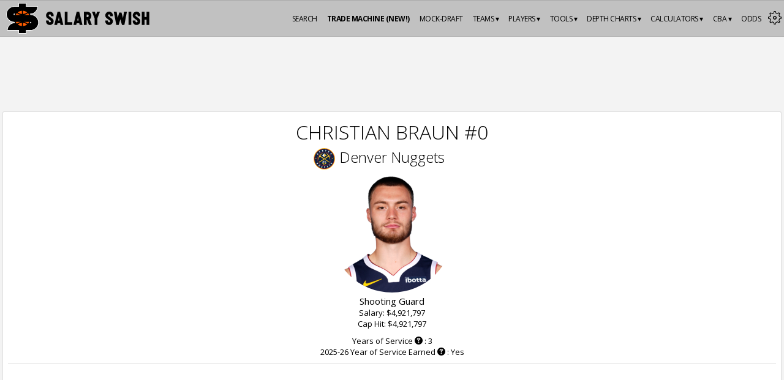

--- FILE ---
content_type: text/html; charset=utf-8
request_url: https://www.salaryswish.com/players/christian-braun
body_size: 34260
content:
<!DOCTYPE html>
        <html lang='en'>
            <head><title>Christian Braun Contract and Salary Details | SalarySwish</title><link rel="icon" href="https://cdn.salaryswish.com/images/favicons/favicon.ico" type="image/x-icon"><link rel="shortcut icon" href="https://cdn.salaryswish.com/images/favicons/favicon.ico" type="image/x-icon"><link href='https://fonts.googleapis.com/css?family=Open+Sans:300,400,700,600' rel='stylesheet' type='text/css'><link href="https://www.salaryswish.com/players/christian-braun" rel="canonical"><meta charset="utf-8"><meta name="referrer" content="strict-origin-when-cross-origin"><meta name="description" content="Christian Braun contract and salary details, including future, current, and historic NBA contract history. Powered by SalarySwish."><meta name="keywords" content="salary cap, cap hit, trade machine, basketball, salary, NBA contract, NBA, NBA salary, draft picks, draft, National Basketball Association, salary cap calculator, buyouts, NBA payrolls, NBA salary cap, NBA luxury tax, salary cap hits, cap hits, cap space, nba, free agents"><meta name="title" content="Christian Braun Contract and Salary Details | SalarySwish"><meta name="csrf-token" content=""><meta property="og:title" content="Christian Braun Contract and Salary Details | SalarySwish"><meta property="og:url" content="https://www.salaryswish.com/players/christian-braun"><meta property="og:type" content="website"><meta property="og:locale" content="en_US"><meta property="og:image" content="https://cdn.salaryswish.com/images/logo-open-graph.png"><meta property="og:image:secure_url" content="https://cdn.salaryswish.com/images/logo-open-graph.png"><meta property="og:site_name" content="SalarySwish"><meta property="og:description" content="Christian Braun contract and salary details, including future, current, and historic NBA contract history. Powered by SalarySwish."><meta name="viewport" content="width=device-width, initial-scale=1.0, maximum-scale=1.0, user-scalable=no, viewport-fit=cover"><meta name="twitter:card" content="summary_large_image"><meta name="twitter:site" content="@salaryswish"><meta name="twitter:title" content="Christian Braun Contract and Salary Details | SalarySwish"><meta name="twitter:description" content="Christian Braun contract and salary details, including future, current, and historic NBA contract history. Powered by SalarySwish."><meta name="google-adsense-account" content="ca-pub-2644101718228177"><meta name="twitter:image" content="https://salaryswishtwitterlargeimages.b-cdn.net/players/1747.png?v=1761093477"><meta name="twitter:image:alt" content="Player contract summary including salary, contract, and player properties"><link rel="stylesheet" href="https://ajax.googleapis.com/ajax/libs/jqueryui/1.12.1/themes/smoothness/jquery-ui.css"><link rel="stylesheet" media="all" type="text/css" href="/assets/css/style.css?v=1.1.12"><link rel="stylesheet" href="https://a.pub.network/salaryswish-com/cls.css"><link rel="apple-touch-icon" sizes="180x180" href="https://cdn.salaryswish.com/images/favicons/apple-touch-icon-180x180.png"><link rel="apple-touch-icon" sizes="60x60" href="https://cdn.salaryswish.com/images/favicons/apple-touch-icon-60x60.png"><link rel="apple-touch-icon" sizes="76x76" href="https://cdn.salaryswish.com/images/favicons/apple-touch-icon-76x76.png"><link rel="apple-touch-icon" sizes="120x120" href="https://cdn.salaryswish.com/images/favicons/apple-touch-icon-120x120.png"><link rel="apple-touch-icon" sizes="152x152" href="https://cdn.salaryswish.com/images/favicons/apple-touch-icon-152x152.png"><link rel="icon" type="image/png" sizes="32x32" href="https://cdn.salaryswish.com/images/favicons/favicon-32x32.png"><link rel="icon" type="image/png" sizes="16x16" href="https://cdn.salaryswish.com/images/favicons/favicon-16x16.png"><link rel="manifest" href="/assets/images/favicons/manifest.json"><meta name="theme-color" content="#FF6D00"><script>(function(w,d,s,l,i){w[l]=w[l]||[];w[l].push({'gtm.start':
            new Date().getTime(),event:'gtm.js'});var f=d.getElementsByTagName(s)[0],
            j=d.createElement(s),dl=l!='dataLayer'?'&l='+l:'';j.async=true;j.src=
            'https://www.googletagmanager.com/gtm.js?id='+i+dl;f.parentNode.insertBefore(j,f);
            })(window,document,'script','dataLayer','GTM-WKSB2RM');</script><script async src="https://pagead2.googlesyndication.com/pagead/js/adsbygoogle.js?client=ca-pub-2644101718228177"
                  crossorigin="anonymous"></script><link rel="preconnect" href="https://a.pub.network/" crossorigin /><link rel="preconnect" href="https://b.pub.network/" crossorigin /><link rel="preconnect" href="https://c.pub.network/" crossorigin /><link rel="preconnect" href="https://d.pub.network/" crossorigin /><link rel="preconnect" href="https://btloader.com/" crossorigin /><link rel="preconnect" href="https://api.btloader.com/" crossorigin /><link rel="preconnect" href="https://cdn.confiant-integrations.net" crossorigin /><script data-cfasync="false" type="text/javascript">
               var freestar = freestar || {};
               freestar.queue = freestar.queue || [];
               freestar.config = freestar.config || {};
               freestar.config.enabled_slots = [];
               freestar.initCallback = function () { (freestar.config.enabled_slots.length === 0) ? freestar.initCallbackCalled = false : freestar.newAdSlots(freestar.config.enabled_slots) }
               
             </script><script data-cfasync="false" type="text/javascript">
            (()=>{"use strict";var t={455:(t,e,n)=>{n.d(e,{Z:()=>c});var r=n(81),o=n.n(r),i=n(645),a=n.n(i)()(o());a.push([t.id,'div._82u8vq{position:fixed;top:0;left:0;width:100%;height:100%;background:rgba(0,0,0,.4);z-index:999999}div._82u8vq *{box-sizing:border-box}div._82u8vq div.onnj2g{position:fixed;top:50%;left:50%;transform:translate(-50%, -50%);display:flex;flex-direction:column;justify-content:flex-start;min-height:25vh;width:50%;background-color:#fff;border:none;border-radius:1em;box-shadow:0 0 10px rgba(0,0,0,.3);text-align:center;font-size:13px;font-family:Arial,Helvetica,sans-serif;font-weight:bold;line-height:2;color:#000}div._82u8vq div.onnj2g *:before,div._82u8vq div.onnj2g *:after{content:"";display:none}@media screen and (max-width: 479px){div._82u8vq div.onnj2g{font-size:13px;width:90%}}@media screen and (min-width: 480px){div._82u8vq div.onnj2g{font-size:14px;width:80%}}@media screen and (min-width: 608px){div._82u8vq div.onnj2g{font-size:14px;width:70%}}@media screen and (min-width: 960px){div._82u8vq div.onnj2g{font-size:16px;width:70%}}@media screen and (min-width: 1200px){div._82u8vq div.onnj2g{font-size:16px;width:840px}}div._82u8vq div.onnj2g header{width:100%;background-color:rgba(0,0,0,0);border:0;color:inherit;display:block;font-size:1em;font-family:inherit;letter-spacing:normal;margin:0;opacity:1;outline:none;padding:1em 2em;position:static;text-align:center}div._82u8vq div.onnj2g header img{display:inline;margin:0 0 16px 0;padding:0;max-width:240px;max-height:60px}div._82u8vq div.onnj2g header h2{display:block;line-height:1.3;padding:0;font-family:inherit;font-weight:normal;font-style:normal;text-decoration:initial;text-align:center;font-size:1.75em;margin:0;color:inherit}div._82u8vq div.onnj2g header h2:not(img+*){margin-top:30px}div._82u8vq div.onnj2g header span._18hdrla{position:absolute;top:0;right:15px;font-size:2em;font-weight:normal;cursor:pointer;color:inherit}div._82u8vq div.onnj2g header span._18hdrla:hover{filter:brightness(115%)}div._82u8vq div.onnj2g section{width:100%;margin:0;padding:1em 2em;text-align:center;font-family:inherit;color:inherit;background:rgba(0,0,0,0)}div._82u8vq div.onnj2g section p{display:block;margin:0 0 1em 0;line-height:1.5;text-align:center;font-size:1em;font-family:inherit;color:inherit;overflow-wrap:break-word;font-weight:normal;font-style:normal;text-decoration:initial}div._82u8vq div.onnj2g section p:last-of-type{margin:0 0 1.5em 0}div._82u8vq div.onnj2g section._1myx4a0{display:block}div._82u8vq div.onnj2g section._1myx4a0._18mgeh5{display:none}div._82u8vq div.onnj2g section._1myx4a0 a._1ajq4u1.q1a6v7{color:var(--q1a6v7)}div._82u8vq div.onnj2g section._1myx4a0 a._1ajq4u1.d8c6ui{text-decoration:var(--d8c6ui)}div._82u8vq div.onnj2g section._1myx4a0 a._1ajq4u1._1bva2lo:visited{color:var(--_1bva2lo)}div._82u8vq div.onnj2g section._1myx4a0 div.qcqk63{display:block;margin:.75em;padding:0}div._82u8vq div.onnj2g section._1myx4a0 div.qcqk63 p._1jy32sx{max-width:80%;margin:0 auto;padding:0;font-size:.85em;color:inherit;font-style:normal;font-weight:normal;cursor:pointer}div._82u8vq div.onnj2g section.mjmqhi{display:block}div._82u8vq div.onnj2g section.mjmqhi._18mgeh5{display:none}div._82u8vq div.onnj2g section.mjmqhi h4.vza2sa{color:inherit;text-align:initial;font-weight:normal;font-family:inherit;font-size:1.125em;margin:0 0 .5em .5em}div._82u8vq div.onnj2g section.mjmqhi div._1n8syyr{display:flex;margin:1.5em 0}div._82u8vq div.onnj2g section.mjmqhi div._1n8syyr ul._12y6q83{max-height:300px;flex:2;list-style:none;overflow-y:auto;margin:0 1em 0 0;padding-inline-start:0}@media screen and (min-width: 608px){div._82u8vq div.onnj2g section.mjmqhi div._1n8syyr ul._12y6q83{flex:1;margin:0 2em 0 0}}div._82u8vq div.onnj2g section.mjmqhi div._1n8syyr ul._12y6q83 li{padding:.75em;cursor:pointer;background:rgba(0,0,0,.05);font-weight:bold}div._82u8vq div.onnj2g section.mjmqhi div._1n8syyr ul._12y6q83 li:hover{background:rgba(0,0,0,.075)}div._82u8vq div.onnj2g section.mjmqhi div._1n8syyr ul._12y6q83 li._2tqkhw{color:var(--_1s2p24r);background:var(--_1u8b67d)}div._82u8vq div.onnj2g section.mjmqhi div._1n8syyr div._10v9zkx{max-height:300px;overflow-y:auto;flex:3;display:flex;flex-direction:column;justify-content:space-between;text-align:initial}div._82u8vq div.onnj2g section.mjmqhi div._1n8syyr div._10v9zkx ol._1dz8w0r{display:none;list-style-type:decimal;text-align:initial;padding:0;margin:0 2em;font-weight:normal}div._82u8vq div.onnj2g section.mjmqhi div._1n8syyr div._10v9zkx ol._1dz8w0r._2tqkhw{display:block}div._82u8vq div.onnj2g section.mjmqhi div._1n8syyr div._10v9zkx p{margin:1em 0 0;text-align:inherit;font-style:italic}div._82u8vq div.onnj2g section.mjmqhi button.te00wf{font-size:1em;text-transform:initial}div._82u8vq div.onnj2g button._16i61up{width:auto;height:auto;max-width:90%;cursor:pointer;display:inline-block;letter-spacing:normal;margin:.75em;opacity:1;outline:none;overflow-wrap:break-word;font-family:inherit;font-weight:normal;font-style:normal;text-decoration:initial;text-transform:uppercase;text-align:center;color:#fff;font-size:1.15em;padding:.75em 2em;padding-inline:2em;padding-block:.75em;line-height:normal;background:#40c28a;border:none;border-radius:.25em;box-shadow:none}div._82u8vq div.onnj2g button._16i61up:hover{filter:brightness(115%);box-shadow:none}div._82u8vq div.onnj2g a._1o9k1ce{height:50px;width:50px;position:absolute;bottom:5px;right:5px}div._82u8vq div.onnj2g a._1o9k1ce img{position:initial;height:100%;width:100%;filter:drop-shadow(1px 1px 1px var(--_16xxoaz))}',""]);const c=a},645:t=>{t.exports=function(t){var e=[];return e.toString=function(){return this.map((function(e){var n="",r=void 0!==e[5];return e[4]&&(n+="@supports (".concat(e[4],") {")),e[2]&&(n+="@media ".concat(e[2]," {")),r&&(n+="@layer".concat(e[5].length>0?" ".concat(e[5]):""," {")),n+=t(e),r&&(n+="}"),e[2]&&(n+="}"),e[4]&&(n+="}"),n})).join("")},e.i=function(t,n,r,o,i){"string"==typeof t&&(t=[[null,t,void 0]]);var a={};if(r)for(var c=0;c<this.length;c++){var s=this[c][0];null!=s&&(a[s]=!0)}for(var u=0;u<t.length;u++){var l=[].concat(t[u]);r&&a[l[0]]||(void 0!==i&&(void 0===l[5]||(l[1]="@layer".concat(l[5].length>0?" ".concat(l[5]):""," {").concat(l[1],"}")),l[5]=i),n&&(l[2]?(l[1]="@media ".concat(l[2]," {").concat(l[1],"}"),l[2]=n):l[2]=n),o&&(l[4]?(l[1]="@supports (".concat(l[4],") {").concat(l[1],"}"),l[4]=o):l[4]="".concat(o)),e.push(l))}},e}},81:t=>{t.exports=function(t){return t[1]}},379:t=>{var e=[];function n(t){for(var n=-1,r=0;r<e.length;r++)if(e[r].identifier===t){n=r;break}return n}function r(t,r){for(var i={},a=[],c=0;c<t.length;c++){var s=t[c],u=r.base?s[0]+r.base:s[0],l=i[u]||0,d="".concat(u," ").concat(l);i[u]=l+1;var f=n(d),h={css:s[1],media:s[2],sourceMap:s[3],supports:s[4],layer:s[5]};if(-1!==f)e[f].references++,e[f].updater(h);else{var v=o(h,r);r.byIndex=c,e.splice(c,0,{identifier:d,updater:v,references:1})}a.push(d)}return a}function o(t,e){var n=e.domAPI(e);n.update(t);return function(e){if(e){if(e.css===t.css&&e.media===t.media&&e.sourceMap===t.sourceMap&&e.supports===t.supports&&e.layer===t.layer)return;n.update(t=e)}else n.remove()}}t.exports=function(t,o){var i=r(t=t||[],o=o||{});return function(t){t=t||[];for(var a=0;a<i.length;a++){var c=n(i[a]);e[c].references--}for(var s=r(t,o),u=0;u<i.length;u++){var l=n(i[u]);0===e[l].references&&(e[l].updater(),e.splice(l,1))}i=s}}},569:t=>{var e={};t.exports=function(t,n){var r=function(t){if(void 0===e[t]){var n=document.querySelector(t);if(window.HTMLIFrameElement&&n instanceof window.HTMLIFrameElement)try{n=n.contentDocument.head}catch(t){n=null}e[t]=n}return e[t]}(t);if(!r)throw new Error("Couldn't find a style target. This probably means that the value for the 'insert' parameter is invalid.");r.appendChild(n)}},216:t=>{t.exports=function(t){var e=document.createElement("style");return t.setAttributes(e,t.attributes),t.insert(e,t.options),e}},565:(t,e,n)=>{t.exports=function(t){var e=n.nc;e&&t.setAttribute("nonce",e)}},795:t=>{t.exports=function(t){if("undefined"==typeof document)return{update:function(){},remove:function(){}};var e=t.insertStyleElement(t);return{update:function(n){!function(t,e,n){var r="";n.supports&&(r+="@supports (".concat(n.supports,") {")),n.media&&(r+="@media ".concat(n.media," {"));var o=void 0!==n.layer;o&&(r+="@layer".concat(n.layer.length>0?" ".concat(n.layer):""," {")),r+=n.css,o&&(r+="}"),n.media&&(r+="}"),n.supports&&(r+="}");var i=n.sourceMap;i&&"undefined"!=typeof btoa&&(r+="\n/*# sourceMappingURL=data:application/json;base64,".concat(btoa(unescape(encodeURIComponent(JSON.stringify(i))))," */")),e.styleTagTransform(r,t,e.options)}(e,t,n)},remove:function(){!function(t){if(null===t.parentNode)return!1;t.parentNode.removeChild(t)}(e)}}}},589:t=>{t.exports=function(t,e){if(e.styleSheet)e.styleSheet.cssText=t;else{for(;e.firstChild;)e.removeChild(e.firstChild);e.appendChild(document.createTextNode(t))}}}},e={};function n(r){var o=e[r];if(void 0!==o)return o.exports;var i=e[r]={id:r,exports:{}};return t[r](i,i.exports,n),i.exports}n.n=t=>{var e=t&&t.__esModule?()=>t.default:()=>t;return n.d(e,{a:e}),e},n.d=(t,e)=>{for(var r in e)n.o(e,r)&&!n.o(t,r)&&Object.defineProperty(t,r,{enumerable:!0,get:e[r]})},n.o=(t,e)=>Object.prototype.hasOwnProperty.call(t,e),n.nc=void 0,(()=>{const t={randomUUID:"undefined"!=typeof crypto&&crypto.randomUUID&&crypto.randomUUID.bind(crypto)};let e;const r=new Uint8Array(16);function o(){if(!e&&(e="undefined"!=typeof crypto&&crypto.getRandomValues&&crypto.getRandomValues.bind(crypto),!e))throw new Error("crypto.getRandomValues() not supported. See https://github.com/uuidjs/uuid#getrandomvalues-not-supported");return e(r)}const i=[];for(let t=0;t<256;++t)i.push((t+256).toString(16).slice(1));function a(t,e=0){return(i[t[e+0]]+i[t[e+1]]+i[t[e+2]]+i[t[e+3]]+"-"+i[t[e+4]]+i[t[e+5]]+"-"+i[t[e+6]]+i[t[e+7]]+"-"+i[t[e+8]]+i[t[e+9]]+"-"+i[t[e+10]]+i[t[e+11]]+i[t[e+12]]+i[t[e+13]]+i[t[e+14]]+i[t[e+15]]).toLowerCase()}const c=function(e,n,r){if(t.randomUUID&&!n&&!e)return t.randomUUID();const i=(e=e||{}).random||(e.rng||o)();if(i[6]=15&i[6]|64,i[8]=63&i[8]|128,n){r=r||0;for(let t=0;t<16;++t)n[r+t]=i[t];return n}return a(i)};var s=n(379),u=n.n(s),l=n(795),d=n.n(l),f=n(569),h=n.n(f),v=n(565),p=n.n(v),m=n(216),y=n.n(m),g=n(589),w=n.n(g),b=n(455),x={};x.styleTagTransform=w(),x.setAttributes=p(),x.insert=h().bind(null,"head"),x.domAPI=d(),x.insertStyleElement=y();u()(b.Z,x);b.Z&&b.Z.locals&&b.Z.locals;function k(t){return k="function"==typeof Symbol&&"symbol"==typeof Symbol.iterator?function(t){return typeof t}:function(t){return t&&"function"==typeof Symbol&&t.constructor===Symbol&&t!==Symbol.prototype?"symbol":typeof t},k(t)}function L(){L=function(){return e};var t,e={},n=Object.prototype,r=n.hasOwnProperty,o=Object.defineProperty||function(t,e,n){t[e]=n.value},i="function"==typeof Symbol?Symbol:{},a=i.iterator||"@@iterator",c=i.asyncIterator||"@@asyncIterator",s=i.toStringTag||"@@toStringTag";function u(t,e,n){return Object.defineProperty(t,e,{value:n,enumerable:!0,configurable:!0,writable:!0}),t[e]}try{u({},"")}catch(t){u=function(t,e,n){return t[e]=n}}function l(t,e,n,r){var i=e&&e.prototype instanceof y?e:y,a=Object.create(i.prototype),c=new Y(r||[]);return o(a,"_invoke",{value:A(t,n,c)}),a}function d(t,e,n){try{return{type:"normal",arg:t.call(e,n)}}catch(t){return{type:"throw",arg:t}}}e.wrap=l;var f="suspendedStart",h="suspendedYield",v="executing",p="completed",m={};function y(){}function g(){}function w(){}var b={};u(b,a,(function(){return this}));var x=Object.getPrototypeOf,j=x&&x(x(T([])));j&&j!==n&&r.call(j,a)&&(b=j);var E=w.prototype=y.prototype=Object.create(b);function C(t){["next","throw","return"].forEach((function(e){u(t,e,(function(t){return this._invoke(e,t)}))}))}function S(t,e){function n(o,i,a,c){var s=d(t[o],t,i);if("throw"!==s.type){var u=s.arg,l=u.value;return l&&"object"==k(l)&&r.call(l,"__await")?e.resolve(l.__await).then((function(t){n("next",t,a,c)}),(function(t){n("throw",t,a,c)})):e.resolve(l).then((function(t){u.value=t,a(u)}),(function(t){return n("throw",t,a,c)}))}c(s.arg)}var i;o(this,"_invoke",{value:function(t,r){function o(){return new e((function(e,o){n(t,r,e,o)}))}return i=i?i.then(o,o):o()}})}function A(e,n,r){var o=f;return function(i,a){if(o===v)throw new Error("Generator is already running");if(o===p){if("throw"===i)throw a;return{value:t,done:!0}}for(r.method=i,r.arg=a;;){var c=r.delegate;if(c){var s=I(c,r);if(s){if(s===m)continue;return s}}if("next"===r.method)r.sent=r._sent=r.arg;else if("throw"===r.method){if(o===f)throw o=p,r.arg;r.dispatchException(r.arg)}else"return"===r.method&&r.abrupt("return",r.arg);o=v;var u=d(e,n,r);if("normal"===u.type){if(o=r.done?p:h,u.arg===m)continue;return{value:u.arg,done:r.done}}"throw"===u.type&&(o=p,r.method="throw",r.arg=u.arg)}}}function I(e,n){var r=n.method,o=e.iterator[r];if(o===t)return n.delegate=null,"throw"===r&&e.iterator.return&&(n.method="return",n.arg=t,I(e,n),"throw"===n.method)||"return"!==r&&(n.method="throw",n.arg=new TypeError("The iterator does not provide a '"+r+"' method")),m;var i=d(o,e.iterator,n.arg);if("throw"===i.type)return n.method="throw",n.arg=i.arg,n.delegate=null,m;var a=i.arg;return a?a.done?(n[e.resultName]=a.value,n.next=e.nextLoc,"return"!==n.method&&(n.method="next",n.arg=t),n.delegate=null,m):a:(n.method="throw",n.arg=new TypeError("iterator result is not an object"),n.delegate=null,m)}function q(t){var e={tryLoc:t[0]};1 in t&&(e.catchLoc=t[1]),2 in t&&(e.finallyLoc=t[2],e.afterLoc=t[3]),this.tryEntries.push(e)}function P(t){var e=t.completion||{};e.type="normal",delete e.arg,t.completion=e}function Y(t){this.tryEntries=[{tryLoc:"root"}],t.forEach(q,this),this.reset(!0)}function T(e){if(e||""===e){var n=e[a];if(n)return n.call(e);if("function"==typeof e.next)return e;if(!isNaN(e.length)){var o=-1,i=function n(){for(;++o<e.length;)if(r.call(e,o))return n.value=e[o],n.done=!1,n;return n.value=t,n.done=!0,n};return i.next=i}}throw new TypeError(k(e)+" is not iterable")}return g.prototype=w,o(E,"constructor",{value:w,configurable:!0}),o(w,"constructor",{value:g,configurable:!0}),g.displayName=u(w,s,"GeneratorFunction"),e.isGeneratorFunction=function(t){var e="function"==typeof t&&t.constructor;return!!e&&(e===g||"GeneratorFunction"===(e.displayName||e.name))},e.mark=function(t){return Object.setPrototypeOf?Object.setPrototypeOf(t,w):(t.__proto__=w,u(t,s,"GeneratorFunction")),t.prototype=Object.create(E),t},e.awrap=function(t){return{__await:t}},C(S.prototype),u(S.prototype,c,(function(){return this})),e.AsyncIterator=S,e.async=function(t,n,r,o,i){void 0===i&&(i=Promise);var a=new S(l(t,n,r,o),i);return e.isGeneratorFunction(n)?a:a.next().then((function(t){return t.done?t.value:a.next()}))},C(E),u(E,s,"Generator"),u(E,a,(function(){return this})),u(E,"toString",(function(){return"[object Generator]"})),e.keys=function(t){var e=Object(t),n=[];for(var r in e)n.push(r);return n.reverse(),function t(){for(;n.length;){var r=n.pop();if(r in e)return t.value=r,t.done=!1,t}return t.done=!0,t}},e.values=T,Y.prototype={constructor:Y,reset:function(e){if(this.prev=0,this.next=0,this.sent=this._sent=t,this.done=!1,this.delegate=null,this.method="next",this.arg=t,this.tryEntries.forEach(P),!e)for(var n in this)"t"===n.charAt(0)&&r.call(this,n)&&!isNaN(+n.slice(1))&&(this[n]=t)},stop:function(){this.done=!0;var t=this.tryEntries[0].completion;if("throw"===t.type)throw t.arg;return this.rval},dispatchException:function(e){if(this.done)throw e;var n=this;function o(r,o){return c.type="throw",c.arg=e,n.next=r,o&&(n.method="next",n.arg=t),!!o}for(var i=this.tryEntries.length-1;i>=0;--i){var a=this.tryEntries[i],c=a.completion;if("root"===a.tryLoc)return o("end");if(a.tryLoc<=this.prev){var s=r.call(a,"catchLoc"),u=r.call(a,"finallyLoc");if(s&&u){if(this.prev<a.catchLoc)return o(a.catchLoc,!0);if(this.prev<a.finallyLoc)return o(a.finallyLoc)}else if(s){if(this.prev<a.catchLoc)return o(a.catchLoc,!0)}else{if(!u)throw new Error("try statement without catch or finally");if(this.prev<a.finallyLoc)return o(a.finallyLoc)}}}},abrupt:function(t,e){for(var n=this.tryEntries.length-1;n>=0;--n){var o=this.tryEntries[n];if(o.tryLoc<=this.prev&&r.call(o,"finallyLoc")&&this.prev<o.finallyLoc){var i=o;break}}i&&("break"===t||"continue"===t)&&i.tryLoc<=e&&e<=i.finallyLoc&&(i=null);var a=i?i.completion:{};return a.type=t,a.arg=e,i?(this.method="next",this.next=i.finallyLoc,m):this.complete(a)},complete:function(t,e){if("throw"===t.type)throw t.arg;return"break"===t.type||"continue"===t.type?this.next=t.arg:"return"===t.type?(this.rval=this.arg=t.arg,this.method="return",this.next="end"):"normal"===t.type&&e&&(this.next=e),m},finish:function(t){for(var e=this.tryEntries.length-1;e>=0;--e){var n=this.tryEntries[e];if(n.finallyLoc===t)return this.complete(n.completion,n.afterLoc),P(n),m}},catch:function(t){for(var e=this.tryEntries.length-1;e>=0;--e){var n=this.tryEntries[e];if(n.tryLoc===t){var r=n.completion;if("throw"===r.type){var o=r.arg;P(n)}return o}}throw new Error("illegal catch attempt")},delegateYield:function(e,n,r){return this.delegate={iterator:T(e),resultName:n,nextLoc:r},"next"===this.method&&(this.arg=t),m}},e}function j(t,e,n,r,o,i,a){try{var c=t[i](a),s=c.value}catch(t){return void n(t)}c.done?e(s):Promise.resolve(s).then(r,o)}var E="ZnMtYWRiLWVycg",C=function(){var t,e=(t=L().mark((function t(){var e,n,r,o,i;return L().wrap((function(t){for(;;)switch(t.prev=t.next){case 0:if(document.body){t.next=3;break}return t.next=3,new Promise((function(t){return document.addEventListener("DOMContentLoaded",t)}));case 3:for(e=["YWQ=","YmFubmVyLWFk","YmFubmVyX2Fk","YmFubmVyLWFkLWNvbnRhaW5lcg==","YWQtc2lkZXJhaWw=","c3RpY2t5YWRz","aW1wcnRudC1jbnQ="],(n=document.createElement("div")).textContent=Math.random().toString(),n.setAttribute(atob("ZGF0YS1mcmVlc3Rhci1hZA=="),"123"),r=0;r<e.length;r++)n.classList.add(atob(e[r]));if(n.style.display="block",document.body.appendChild(n),o=window.getComputedStyle(n),i=null==o?void 0:o.display,n.remove(),"none"!==i){t.next=15;break}throw new Error(E);case 15:case"end":return t.stop()}}),t)})),function(){var e=this,n=arguments;return new Promise((function(r,o){var i=t.apply(e,n);function a(t){j(i,r,o,a,c,"next",t)}function c(t){j(i,r,o,a,c,"throw",t)}a(void 0)}))});return function(){return e.apply(this,arguments)}}(),S=function(t){return new Promise((function(e,n){var r=document.createElement("script");try{r.src=t,r.addEventListener("load",(function(){e()})),r.addEventListener("error",(function(){n(E)})),document.head.appendChild(r)}catch(t){n(t)}finally{r.remove()}}))};function A(t){return A="function"==typeof Symbol&&"symbol"==typeof Symbol.iterator?function(t){return typeof t}:function(t){return t&&"function"==typeof Symbol&&t.constructor===Symbol&&t!==Symbol.prototype?"symbol":typeof t},A(t)}function I(){I=function(){return e};var t,e={},n=Object.prototype,r=n.hasOwnProperty,o=Object.defineProperty||function(t,e,n){t[e]=n.value},i="function"==typeof Symbol?Symbol:{},a=i.iterator||"@@iterator",c=i.asyncIterator||"@@asyncIterator",s=i.toStringTag||"@@toStringTag";function u(t,e,n){return Object.defineProperty(t,e,{value:n,enumerable:!0,configurable:!0,writable:!0}),t[e]}try{u({},"")}catch(t){u=function(t,e,n){return t[e]=n}}function l(t,e,n,r){var i=e&&e.prototype instanceof y?e:y,a=Object.create(i.prototype),c=new Y(r||[]);return o(a,"_invoke",{value:C(t,n,c)}),a}function d(t,e,n){try{return{type:"normal",arg:t.call(e,n)}}catch(t){return{type:"throw",arg:t}}}e.wrap=l;var f="suspendedStart",h="suspendedYield",v="executing",p="completed",m={};function y(){}function g(){}function w(){}var b={};u(b,a,(function(){return this}));var x=Object.getPrototypeOf,k=x&&x(x(T([])));k&&k!==n&&r.call(k,a)&&(b=k);var L=w.prototype=y.prototype=Object.create(b);function j(t){["next","throw","return"].forEach((function(e){u(t,e,(function(t){return this._invoke(e,t)}))}))}function E(t,e){function n(o,i,a,c){var s=d(t[o],t,i);if("throw"!==s.type){var u=s.arg,l=u.value;return l&&"object"==A(l)&&r.call(l,"__await")?e.resolve(l.__await).then((function(t){n("next",t,a,c)}),(function(t){n("throw",t,a,c)})):e.resolve(l).then((function(t){u.value=t,a(u)}),(function(t){return n("throw",t,a,c)}))}c(s.arg)}var i;o(this,"_invoke",{value:function(t,r){function o(){return new e((function(e,o){n(t,r,e,o)}))}return i=i?i.then(o,o):o()}})}function C(e,n,r){var o=f;return function(i,a){if(o===v)throw new Error("Generator is already running");if(o===p){if("throw"===i)throw a;return{value:t,done:!0}}for(r.method=i,r.arg=a;;){var c=r.delegate;if(c){var s=S(c,r);if(s){if(s===m)continue;return s}}if("next"===r.method)r.sent=r._sent=r.arg;else if("throw"===r.method){if(o===f)throw o=p,r.arg;r.dispatchException(r.arg)}else"return"===r.method&&r.abrupt("return",r.arg);o=v;var u=d(e,n,r);if("normal"===u.type){if(o=r.done?p:h,u.arg===m)continue;return{value:u.arg,done:r.done}}"throw"===u.type&&(o=p,r.method="throw",r.arg=u.arg)}}}function S(e,n){var r=n.method,o=e.iterator[r];if(o===t)return n.delegate=null,"throw"===r&&e.iterator.return&&(n.method="return",n.arg=t,S(e,n),"throw"===n.method)||"return"!==r&&(n.method="throw",n.arg=new TypeError("The iterator does not provide a '"+r+"' method")),m;var i=d(o,e.iterator,n.arg);if("throw"===i.type)return n.method="throw",n.arg=i.arg,n.delegate=null,m;var a=i.arg;return a?a.done?(n[e.resultName]=a.value,n.next=e.nextLoc,"return"!==n.method&&(n.method="next",n.arg=t),n.delegate=null,m):a:(n.method="throw",n.arg=new TypeError("iterator result is not an object"),n.delegate=null,m)}function q(t){var e={tryLoc:t[0]};1 in t&&(e.catchLoc=t[1]),2 in t&&(e.finallyLoc=t[2],e.afterLoc=t[3]),this.tryEntries.push(e)}function P(t){var e=t.completion||{};e.type="normal",delete e.arg,t.completion=e}function Y(t){this.tryEntries=[{tryLoc:"root"}],t.forEach(q,this),this.reset(!0)}function T(e){if(e||""===e){var n=e[a];if(n)return n.call(e);if("function"==typeof e.next)return e;if(!isNaN(e.length)){var o=-1,i=function n(){for(;++o<e.length;)if(r.call(e,o))return n.value=e[o],n.done=!1,n;return n.value=t,n.done=!0,n};return i.next=i}}throw new TypeError(A(e)+" is not iterable")}return g.prototype=w,o(L,"constructor",{value:w,configurable:!0}),o(w,"constructor",{value:g,configurable:!0}),g.displayName=u(w,s,"GeneratorFunction"),e.isGeneratorFunction=function(t){var e="function"==typeof t&&t.constructor;return!!e&&(e===g||"GeneratorFunction"===(e.displayName||e.name))},e.mark=function(t){return Object.setPrototypeOf?Object.setPrototypeOf(t,w):(t.__proto__=w,u(t,s,"GeneratorFunction")),t.prototype=Object.create(L),t},e.awrap=function(t){return{__await:t}},j(E.prototype),u(E.prototype,c,(function(){return this})),e.AsyncIterator=E,e.async=function(t,n,r,o,i){void 0===i&&(i=Promise);var a=new E(l(t,n,r,o),i);return e.isGeneratorFunction(n)?a:a.next().then((function(t){return t.done?t.value:a.next()}))},j(L),u(L,s,"Generator"),u(L,a,(function(){return this})),u(L,"toString",(function(){return"[object Generator]"})),e.keys=function(t){var e=Object(t),n=[];for(var r in e)n.push(r);return n.reverse(),function t(){for(;n.length;){var r=n.pop();if(r in e)return t.value=r,t.done=!1,t}return t.done=!0,t}},e.values=T,Y.prototype={constructor:Y,reset:function(e){if(this.prev=0,this.next=0,this.sent=this._sent=t,this.done=!1,this.delegate=null,this.method="next",this.arg=t,this.tryEntries.forEach(P),!e)for(var n in this)"t"===n.charAt(0)&&r.call(this,n)&&!isNaN(+n.slice(1))&&(this[n]=t)},stop:function(){this.done=!0;var t=this.tryEntries[0].completion;if("throw"===t.type)throw t.arg;return this.rval},dispatchException:function(e){if(this.done)throw e;var n=this;function o(r,o){return c.type="throw",c.arg=e,n.next=r,o&&(n.method="next",n.arg=t),!!o}for(var i=this.tryEntries.length-1;i>=0;--i){var a=this.tryEntries[i],c=a.completion;if("root"===a.tryLoc)return o("end");if(a.tryLoc<=this.prev){var s=r.call(a,"catchLoc"),u=r.call(a,"finallyLoc");if(s&&u){if(this.prev<a.catchLoc)return o(a.catchLoc,!0);if(this.prev<a.finallyLoc)return o(a.finallyLoc)}else if(s){if(this.prev<a.catchLoc)return o(a.catchLoc,!0)}else{if(!u)throw new Error("try statement without catch or finally");if(this.prev<a.finallyLoc)return o(a.finallyLoc)}}}},abrupt:function(t,e){for(var n=this.tryEntries.length-1;n>=0;--n){var o=this.tryEntries[n];if(o.tryLoc<=this.prev&&r.call(o,"finallyLoc")&&this.prev<o.finallyLoc){var i=o;break}}i&&("break"===t||"continue"===t)&&i.tryLoc<=e&&e<=i.finallyLoc&&(i=null);var a=i?i.completion:{};return a.type=t,a.arg=e,i?(this.method="next",this.next=i.finallyLoc,m):this.complete(a)},complete:function(t,e){if("throw"===t.type)throw t.arg;return"break"===t.type||"continue"===t.type?this.next=t.arg:"return"===t.type?(this.rval=this.arg=t.arg,this.method="return",this.next="end"):"normal"===t.type&&e&&(this.next=e),m},finish:function(t){for(var e=this.tryEntries.length-1;e>=0;--e){var n=this.tryEntries[e];if(n.finallyLoc===t)return this.complete(n.completion,n.afterLoc),P(n),m}},catch:function(t){for(var e=this.tryEntries.length-1;e>=0;--e){var n=this.tryEntries[e];if(n.tryLoc===t){var r=n.completion;if("throw"===r.type){var o=r.arg;P(n)}return o}}throw new Error("illegal catch attempt")},delegateYield:function(e,n,r){return this.delegate={iterator:T(e),resultName:n,nextLoc:r},"next"===this.method&&(this.arg=t),m}},e}function q(t,e,n,r,o,i,a){try{var c=t[i](a),s=c.value}catch(t){return void n(t)}c.done?e(s):Promise.resolve(s).then(r,o)}function P(t){return function(){var e=this,n=arguments;return new Promise((function(r,o){var i=t.apply(e,n);function a(t){q(i,r,o,a,c,"next",t)}function c(t){q(i,r,o,a,c,"throw",t)}a(void 0)}))}}function Y(t,e){for(var n=0;n<e.length;n++){var r=e[n];r.enumerable=r.enumerable||!1,r.configurable=!0,"value"in r&&(r.writable=!0),Object.defineProperty(t,(o=r.key,i=void 0,i=function(t,e){if("object"!==A(t)||null===t)return t;var n=t[Symbol.toPrimitive];if(void 0!==n){var r=n.call(t,e||"default");if("object"!==A(r))return r;throw new TypeError("@@toPrimitive must return a primitive value.")}return("string"===e?String:Number)(t)}(o,"string"),"symbol"===A(i)?i:String(i)),r)}var o,i}var T=function(){function t(e){!function(t,e){if(!(t instanceof e))throw new TypeError("Cannot call a class as a function")}(this,t),this.config=null,this.langCode=null,this.languages=this.getUserPreferredLanguages(e)}var e,n,r,o,i,a;return e=t,n=[{key:"init",value:(a=P(I().mark((function t(){return I().wrap((function(t){for(;;)switch(t.prev=t.next){case 0:return t.next=2,this.fetchConfig();case 2:this.config=t.sent,null!==this.config&&(this.langCode=this.getFirstSupportedLanguage(this.languages),this.observe());case 4:case"end":return t.stop()}}),t,this)}))),function(){return a.apply(this,arguments)})},{key:"fetchConfig",value:(i=P(I().mark((function t(){var e,n,r,o,i,a;return I().wrap((function(t){for(;;)switch(t.prev=t.next){case 0:return n=(e=["Y29uZmlnLmNvbnRlbnQtc2V0dGluZ3MuY29t","Y29uZmlnLnNpdGUtY29uZmlnLmNvbQ==","29uZmlnLmZyZmlndXJlcy5jb20="]).length-1,r=Number.isNaN(Number(localStorage.getItem("fs.cdi")))?0:Number(localStorage.getItem("fs.cdi")),o=Number.isNaN(Number(localStorage.getItem("fs.cfc")))?0:Number(localStorage.getItem("fs.cfc")),i=atob(e[r]),a="https://".concat(i,"/salaryswish-com.json"),t.prev=6,t.next=9,fetch(a);case 9:return t.abrupt("return",t.sent.json());case 12:return t.prev=12,t.t0=t.catch(6),++o>=3&&(o=0,r++),r>n&&(r=0),t.abrupt("return",null);case 18:return t.prev=18,localStorage.setItem("fs.cdi",r),localStorage.setItem("fs.cfc",o),t.finish(18);case 22:case"end":return t.stop()}}),t,null,[[6,12,18,22]])}))),function(){return i.apply(this,arguments)})},{key:"killScroll",value:function(t){if(t.isScrollDisabled){this.existingOverflow=document.body.style.overflow,document.body.style.overflow="hidden";var e=window.pageYOffset||document.documentElement.scrollTop,n=window.pageXOffset||document.documentElement.scrollLeft;document.body.style.top="-".concat(e,"px"),document.body.style.left="-".concat(n,"px"),window.onscroll=function(){window.scrollTo(n,e)}}}},{key:"reviveScroll",value:function(){document.body.style.overflow=this.existingOverflow||"",window.onscroll=function(){}}},{key:"getUserPreferredLanguages",value:function(t){var e=t.languages,n=t.language,r=void 0===e?[n]:e;if(r)return r.map((function(t){var e=t.trim().toLowerCase();if(!e.includes("zh"))return e.split(/-|_/)[0];var n=e.split(/-|_/)[1];return"zh"===e||["hans","cn","sg"].includes(n)?"zh":["hant","hk","mo","tw"].includes(n)?"zh-hant":void 0}))}},{key:"getFirstSupportedLanguage",value:function(t){var e=this,n=["title","paragraphOne","buttonText"],r=t.find((function(t){return n.every((function(n){return!!e.config[n][t]}))}));return void 0!==r?r:"en"}},{key:"getLocalizedTextContent",value:function(t,e){var n,r=arguments.length>2&&void 0!==arguments[2]&&arguments[2],o=t[e];if(void 0===o)throw new Error("Config text not found for text key ".concat(e));return r?null!==(n=o[this.langCode])&&void 0!==n?n:o.en:o[this.langCode]}},{key:"getPixelString",value:function(t){return"number"==typeof t?"".concat(t,"px"):null}},{key:"pickContrastingColorValue",value:function(t,e,n){var r=t.substring(1,7);return.299*parseInt(r.substring(0,2),16)+.587*parseInt(r.substring(2,4),16)+.114*parseInt(r.substring(4,6),16)>=128?e:n}},{key:"generateOverlay",value:function(t){var e=this,n=t.siteId,r=t.isCloseEnabled,o=t.dismissDuration,i=t.dismissDurationPv,a=t.logoUrl,c=t.font,s=t.paragraphTwo,u=t.paragraphThree,l=t.closeText,d=t.linkText,f=t.linkUrl,h=t.textColor,v=t.headerTextColor,p=t.buttonTextColor,m=t.headerBgColor,y=t.bgColor,g=t.buttonBgColor,w=t.borderColor,b=t.borderWidth,x=t.borderRadius,k=t.closeButtonColor,L=t.closeTextColor,j=t.linkTextColor,E=t.linkTextDecoration,C=t.linkVisitedTextColor,S=t.hasFsBranding,A=t.disableInstructions,I=document.createElement("div");I.style.setProperty("--_1u8b67d",g||"#40C28A"),I.style.setProperty("--_1s2p24r",p||"#000000"),I.style.setProperty("--_16xxoaz",this.pickContrastingColorValue(y||"#FFFFFF","white","black")),j&&I.style.setProperty("--q1a6v7",j),C&&I.style.setProperty("--_1bva2lo",C),E&&I.style.setProperty("--d8c6ui",E),I.classList.add("_82u8vq"),I.id="_1wcn8h3",I.dir="auto",this.oid=I.id;var q=document.createElement("div");q.classList.add("onnj2g"),y&&(q.style.backgroundColor=y),c&&(q.style.fontFamily=c),h&&(q.style.color=h);var P=this.getPixelString(x),Y=this.getPixelString(b);P&&(q.style.borderRadius=P),(w||Y)&&(q.style.borderStyle="solid"),w&&(q.style.borderColor=w),Y&&(q.style.borderWidth=Y);var T=document.createElement("header");if(v&&(T.style.color=v),m){T.style.backgroundColor=m;var O=P||"1em";T.style.borderTopLeftRadius=O,T.style.borderTopRightRadius=O}if(a){var H=document.createElement("img");H.src=a,H.alt="Logo",H.onerror=function(){this.style.display="none"},T.appendChild(H)}var U=document.createElement("h2");U.textContent=this.getLocalizedTextContent(t,"title"),T.appendChild(U);var _=document.createElement("section");_.classList.add("_1myx4a0");var R=document.createElement("p");if(R.textContent=this.getLocalizedTextContent(t,"paragraphOne"),_.appendChild(R),s&&0!==Object.keys(s).length){var F=document.createElement("p");F.textContent=this.getLocalizedTextContent(t,"paragraphTwo"),_.appendChild(F)}if(u&&0!==Object.keys(u).length){var B=document.createElement("p");B.textContent=this.getLocalizedTextContent(t,"paragraphThree"),_.appendChild(B)}var V=d&&this.getLocalizedTextContent(t,"linkText"),z=f&&this.getLocalizedTextContent(t,"linkUrl",!0);if(V&&z){var G=document.createElement("div");G.style.margin="0 0 1em";var N=document.createElement("a");N.classList.add("_1ajq4u1"),j&&N.classList.add("q1a6v7"),C&&N.classList.add("_1bva2lo"),E&&N.classList.add("d8c6ui"),N.textContent=V,N.href=z,N.target="_blank",G.appendChild(N),_.appendChild(G)}var Q=document.createElement("button");if(Q.classList.add("_16i61up"),Q.tabIndex=0,Q.textContent=this.getLocalizedTextContent(t,"buttonText"),g&&(Q.style.backgroundColor=g),p&&(Q.style.color=p),Q.onclick=function(){document.querySelector("section._1myx4a0").classList.add("_18mgeh5"),document.querySelector("section.mjmqhi").classList.remove("_18mgeh5")},_.appendChild(Q),r){var D=function(){I.remove(),e.reviveScroll(),o||i?(sessionStorage.removeItem("fs.adb".concat(n||"",".dis")),i?e.updateValues("p"):o&&e.updateValues("dt")):sessionStorage.setItem("fs.adb".concat(n||"",".dis"),"1")},M=document.createElement("span");if(M.classList.add("_18hdrla"),M.innerHTML="&times;",M.tabIndex=0,k&&(M.style.color=k),M.addEventListener("click",D),T.appendChild(M),l&&0!==Object.keys(l).length){var W=document.createElement("div");W.classList.add("qcqk63");var J=document.createElement("p");J.classList.add("_1jy32sx"),J.textContent=this.getLocalizedTextContent(t,"closeText"),L&&(J.style.color=L),J.addEventListener("click",D),W.appendChild(J),_.appendChild(W)}}var Z=document.createElement("section");Z.classList.add("mjmqhi","_18mgeh5");var X=document.createElement("h4");X.classList.add("vza2sa"),X.textContent=this.getLocalizedTextContent(t,"instructionsTitle");var K=document.createElement("div");K.classList.add("_1n8syyr");var $=document.createElement("ul");$.classList.add("_12y6q83");var tt=document.createElement("div");tt.classList.add("_10v9zkx"),A.forEach((function(t,n){var r=document.createElement("li");r.onclick=function(){return function(t){for(var e=document.querySelectorAll("._12y6q83 > li"),n=document.getElementsByClassName("_1dz8w0r"),r=0;r<n.length;r++)e[r].classList.remove("_2tqkhw"),n[r].classList.remove("_2tqkhw");e[t].classList.add("_2tqkhw"),n[t].classList.add("_2tqkhw")}(n)},r.textContent=e.getLocalizedTextContent(t,"name",!0),$.appendChild(r);var o=document.createElement("ol");o.classList.add("_1dz8w0r"),0===n&&(r.classList.add("_2tqkhw"),o.classList.add("_2tqkhw")),e.getLocalizedTextContent(t,"steps").forEach((function(t){var e=document.createElement("li");e.textContent=t,o.appendChild(e)})),tt.appendChild(o)}));var et=this.getLocalizedTextContent(t,"disclaimerText"),nt=document.createElement("p");nt.textContent=et,tt.appendChild(nt),K.appendChild($),K.appendChild(tt);var rt=document.createElement("button");if(rt.classList.add("_16i61up","te00wf"),rt.textContent=this.getLocalizedTextContent(t,"backButtonText"),g&&(rt.style.backgroundColor=g),p&&(rt.style.color=p),rt.onclick=function(){document.querySelector("section.mjmqhi").classList.add("_18mgeh5"),document.querySelector("section._1myx4a0").classList.remove("_18mgeh5")},Z.appendChild(X),Z.appendChild(K),Z.appendChild(rt),q.appendChild(T),q.appendChild(_),q.appendChild(Z),S){var ot=document.createElement("a");ot.classList.add("_1o9k1ce"),ot.href=atob("aHR0cHM6Ly9mcmVlc3Rhci5jb20vYWQtcHJvZHVjdHMvZGVza3RvcC1tb2JpbGUvZnJlZXN0YXItcmVjb3ZlcmVk"),ot.target="_blank";var it=document.createElement("img");it.alt="Logo",it.src=this.pickContrastingColorValue(y||"#FFFFFF","[data-uri]","[data-uri]"),ot.appendChild(it),q.appendChild(ot)}return I.appendChild(q),I}},{key:"getAndSetOverlay",value:(o=P(I().mark((function t(e){var n,r,o,i;return I().wrap((function(t){for(;;)switch(t.prev=t.next){case 0:if(this.post(!0,e),e.dismissDuration||e.dismissDurationPv||"1"!==sessionStorage.getItem("fs.adb".concat(e.siteId||"",".dis"))){t.next=3;break}return t.abrupt("return");case 3:if(n=localStorage.getItem("fs.adb"),r=n&&JSON.parse(n),!e.dismissDurationPv||!r.p||"number"!=typeof r.p){t.next=14;break}if(!(e.dismissDurationPv<=r.p+1)){t.next=10;break}this.clearValue("p"),t.next=12;break;case 10:return this.updateValues("p"),t.abrupt("return");case 12:t.next=15;break;case 14:this.clearValue("p");case 15:if(o=parseInt(r.dt,10),!e.dismissDuration||!o){t.next=25;break}if(!(Math.abs((Date.now()-o)/36e5)<e.dismissDuration)){t.next=22;break}return t.abrupt("return");case 22:this.clearValue("dt");case 23:t.next=26;break;case 25:this.clearValue("dt");case 26:if(document.body){t.next=29;break}return t.next=29,new Promise((function(t){return document.addEventListener("DOMContentLoaded",t)}));case 29:if(this.killScroll(e),null===document.querySelector("#".concat(this.oid))){t.next=32;break}return t.abrupt("return");case 32:i=this.generateOverlay(e),document.body.appendChild(i);case 34:case"end":return t.stop()}}),t,this)}))),function(t){return o.apply(this,arguments)})},{key:"getStatus",value:function(t,e){return!0===e?1:2===t||1===t?2:0}},{key:"getAndSetData",value:function(t){var e,n,r,o=localStorage.getItem("fs.adb"),i=o&&JSON.parse(o),a=Date.now();return i?(e=i.i,n=i.ot,r=this.getStatus(i.s,t)):(i={},e=c(),n=a,r=t?1:0),i.i=e,i.s=r,i.ot=n,i.lt=a,localStorage.setItem("fs.adb",JSON.stringify(i)),i}},{key:"updateValues",value:function(t){var e=localStorage.getItem("fs.adb"),n=e&&JSON.parse(e);"p"===t?(n.p=n.p?n.p+1:1,n.dt&&delete n.dt):"dt"===t&&(n.dt=Date.now(),n.p&&delete n.p),localStorage.setItem("fs.adb",JSON.stringify(n))}},{key:"clearValue",value:function(t){var e=localStorage.getItem("fs.adb"),n=e&&JSON.parse(e);n[t]&&(delete n[t],localStorage.setItem("fs.adb",JSON.stringify(n)))}},{key:"post",value:function(t,e){var n=atob("c2l0ZS1jb25maWcuY29t"),r=e.cDomain||n,o="https://".concat(r,"/v2/abr"),i=this.getAndSetData(t),a=e.accountId,c=e.siteId,s=navigator.userAgent||window.navigator.userAgent,u=document.referrer,l=window.location,d={accountId:a,siteId:c,userId:i.i,url:l.href,referalURL:u,userAgent:s,status:function(t){switch(t){case 0:return"not detected";case 1:return"detected";case 2:return"recovered";default:return}}(i.s),returning:i.ot!==i.lt,version:"1.3.3"};fetch(o,{method:"POST",headers:{"Content-Type":"application/json","X-Client-Geo-Location":"{client_region},{client_region_subdivision},{client_city}"},body:JSON.stringify(d)}).catch((function(){}))}},{key:"observe",value:function(){var t=this,e="";new MutationObserver((function(){location.pathname!==e&&(e=location.pathname,t.run())})).observe(document,{subtree:!0,childList:!0})}},{key:"run",value:function(){var t=this,e=this.config;setTimeout(P(I().mark((function n(){return I().wrap((function(n){for(;;)switch(n.prev=n.next){case 0:return n.next=2,C().then((function(){return S(atob("aHR0cHM6Ly9hLnB1Yi5uZXR3b3JrL2NvcmUvcHJlYmlkLXVuaXZlcnNhbC1jcmVhdGl2ZS5qcw=="))})).then((function(){return S(atob("aHR0cHM6Ly93d3cuZ29vZ2xldGFnc2VydmljZXMuY29tL3RhZy9qcy9ncHQuanM="))})).then((function(){t.post(!1,e)})).catch((function(n){n!==E&&(null==n?void 0:n.message)!==E||t.getAndSetOverlay(e)}));case 2:case"end":return n.stop()}}),n)}))),500)}}],n&&Y(e.prototype,n),r&&Y(e,r),Object.defineProperty(e,"prototype",{writable:!1}),t}();window.fsabrActive=!0,new T(window.navigator).init()})()})();
          </script><script src="https://a.pub.network/salaryswish-com/pubfig.min.js" data-cfasync="false" async></script><script>function detectColorScheme() {
              if (localStorage.getItem("theme") === "dark" || localStorage.getItem("theme") == undefined && window.matchMedia("(prefers-color-scheme: dark)").matches) {
                document.documentElement.setAttribute("data-theme", "dark");
              } else if (localStorage.getItem("theme") === "light") {
                document.documentElement.setAttribute("data-theme", "light");
              }
          }detectColorScheme();</script><script src="https://cdn.salaryswish.com/js/include/sia/sia.1.0.js" async></script></head>
            <body><div class='sw_appContainer'>
          <div class='sw_header'>
            <noscript><iframe src="https://www.googletagmanager.com/ns.html?id=GTM-WKSB2RM"
        height="0" width="0" style="display:none;visibility:hidden"></iframe></noscript><div id="nav"><div class="l"><a href="/"><img src="https://cdn.salaryswish.com/images/salaryswish-logo.svg" id="standard-logo" title="SalarySwish" alt="SalarySwish" class="sw_logo abs"><img src="https://cdn.salaryswish.com/images/salaryswish-logo-stroke.svg" id="dark-logo" title="SalarySwish" alt="SalarySwish" class="sw_logo abs"></a></div><div id="srch_f" class="l"><form action="/search" method="GET" id="srchf"><input id="srch" name="s" type="text" placeholder="Search..." maxlength="80"><input type="submit" id="srchi" value=""></form></div><div id="nav_mma"><div class="r nav nav2 nav_r"><div class="r nav nav2 nav_r"><div id="settings" class="nav_s nav_s2 rel"><div id="settings_img" class="abs" title="Settings"></div></div></div><div id="nav_settings" class="nav_a hide abs" style="right:0"><div class="nav_ax"><h4 class="p5 mt10 mb10">DISPLAY SETTING</h4><div class="nav_cl"><div class="ml5"><div class="theme-switch-wrapper" style="margin-left:0;margin-right:0"><label id="theme-switch-foot" class="theme-switch" for="checkbox_foot"><input type="checkbox" id="checkbox_foot"><div class="slider round"></div></label><span class="ml10" style="color:#000">Toggle Dark Mode</span></div><div><label><input type="checkbox" id="automatic_theme"><span style="margin-left:38px">Automatic Theme</span></label> <span class="q" title="Automatically select the theme based on the settings of your device. Requirements: Updated version of Firefox or Safari on macOS, iOS, or Windows 10"><img alt="Tooltip" src="https://cdn.salaryswish.com/images/icons/general/q2.svg" height="13" width="13" style="margin-bottom:-1px"></span></div><div class="cb"></div><h4 class="p5 mt20 mb5">BETTING ODDS</h4><div class="ml5"><div class='theme-switch-wrapper ' style="margin-left:0;margin-right:0"><label class='theme-switch' for='checkbox_header'><input type='checkbox' id='checkbox_header' class='sia_bettingOdds__toggle' checked><div class="slider round"></div></label><span class="ml10 sia_bettingOdds__toggleText">Odds Enabled</span></div></div></div></div></div></div></div><span id="head_login_user"></span><div class="r nav nav2 rel nav_r sia_oddsContent"><div class="nav_sm nav_s2" class="sia_oddsLink"><a href="/betting-odds"><div class="nav_si nav_si2">ODDS</div></a></div></div><div class="r nav nav2 nav_r"><div id="faq" class="nav_s nav_s2"><div class="nav_si nav_si2">CBA ▾</div></div><div id="nav_faq" class="nav_a hide abs" style="right:0"><div class="nav_ax"><h4 class="p5 mt10 mb10">CBA</h4><div class="nav_cl"><a class="whi" href="/faq"><div class="nav_ms nav_msp">CBA FAQ</div></a><a class="whi" href="/salary-cap"><div class="nav_ms nav_msp">Salary Cap History</div></a><a class="whi" href="/minimum-salary-faq"><div class="nav_ms nav_msp">Minimum Salary FAQ</div></a><a class="whi" href="/maximum-salary-faq"><div class="nav_ms nav_msp">Maximum Salary FAQ</div></a></div><div class="nav_cl"></div></div></div></div><div class="r nav nav2 nav_r"><div id="calc" class="nav_s nav_s2"><div class="nav_si nav_si2">CALCULATORS ▾</div></div><div id="nav_calc" class="nav_a hide abs"><div class="nav_ax"><h4 class="p5 mt10 mb10">CALCULATORS</h4><div class="nav_cl"><a class="whi" href="/bird-rights-calculator"><div class="nav_ms nav_msp">Bird Rights Calculator</div></a><a class="whi" href="/qualifying-offer-calculator"><div class="nav_ms nav_msp">Qualifying Offer Calculator</div></a><a class="whi" href="/hold-calculator"><div class="nav_ms nav_msp">Hold Calculator</div></a></div><div class="nav_cl"><a class="whi" href="/minimum-salary-calculator"><div class="nav_ms nav_msp">Minimum Salary & Two Way Calculator</div></a><a class="whi" href="/ten-day-contract-calculator"><div class="nav_ms nav_msp">10-Day Contract Calculator</div></a></div></div></div></div><div class="r nav nav2 nav_r"><div id="depth_charts" class="nav_s nav_s2"><div class="nav_si nav_si2">DEPTH CHARTS ▾</div></div><div id="nav_depth_charts" class="nav_a hide abs" style="right:0"><div class="nav_ax"><div class="cb"></div><h4 class="p5 mt20 mb5">DEPTH CHARTS</h4><div class="nav_cl"><a class="whi" href="/depth-charts"><div class="nav_ms nav_msp">Depth Charts</div></a><a class="whi" href="/player-status"><div class="nav_ms nav_msp">Player Status Updates</div></a></div></div></div></div><div class="r nav nav2 nav_r"><div id="tools" class="nav_s nav_s2"><div class="nav_si nav_si2">TOOLS ▾</div></div><div id="nav_tools" class="nav_a hide abs" style="right:0"><div class="nav_ax"><div class="cb"></div><h4 class="p5 mt20 mb5">TOOLS</h4><div class="nav_cl"><a class="whi" href="/draft"><div class="nav_ms nav_msp">Draft Board</div></a><a class="whi" href="/agents"><div class="nav_ms nav_msp">Agents</div></a><a class="whi" href="/agencies"><div class="nav_ms nav_msp">Agencies</div></a><a class="whi" href="/comparables"><div class="nav_ms nav_msp">Contract Comparables</div></a><a class="whi" href="/rookie-scale"><div class="nav_ms nav_msp">Rookie Scale Salary</div></a><a class="whi" href="/coaches"><div class="nav_ms nav_msp">Coaches</div></a><a class="whi" href="/head-executives"><div class="nav_ms nav_msp">Head Executives of Basketball Operations</div></a></div><div class="nav_cl"><a class="whi" href="/bi-annual-exception"><div class="nav_ms nav_msp">Bi-Annual Exception (BAE) Tracker</div></a><a class="whi" href="/disabled-player-exception"><div class="nav_ms nav_msp">Disabled Player Exception (DPE) Tracker</div></a><a class="whi" href="/mid-level-exception"><div class="nav_ms nav_msp">Mid-Level Exception (MLE) Tracker</div></a><a class="whi" href="/trade-exception"><div class="nav_ms nav_msp">Trade Exception (TE) Tracker</div></a><a class="whi" href="/luxury-tax"><div class="nav_ms nav_msp">Luxury Tax Tracker</div></a><a class="whi" href="/hard-cap-tracker"><div class="nav_ms nav_msp">Hard Cap Tracker</div></a></div></div></div></div><div class="r nav nav2 nav_r"><div id="nplyr" class="nav_s nav_s2"><div class="nav_si nav_si2">PLAYERS ▾</div></div><div id="nav_nplyr" class="nav_a hide abs" style="right:0"><div class="nav_ax"><h4 class="p5 mt10 mb10">PLAYERS</h4><div class="nav_cl"><a class="whi" href="/browse/free-agents"><div class="nav_ms nav_msp">Free Agents</div></a><a class="whi" href="/browse/active"><div class="nav_ms nav_msp">Active Players</div></a><a class="whi" href="/browse/inactive"><div class="nav_ms nav_msp">Inactive Players</div></a><a class="whi" href="/browse/rookie-scale"><div class="nav_ms nav_msp">Rookie Scale Contracts</div></a><a class="whi" href="/waivers"><div class="nav_ms nav_msp">Waivers History</div></a><a class="whi" href="/injury"><div class="nav_ms nav_msp">Injury History</div></a></div><div class="nav_cl"><a class="whi" href="/cost-per-point"><div class="nav_ms nav_msp">Cost Per Point</div></a><a class="whi" href="/trades"><div class="nav_ms nav_msp">Trades</div></a><a class="whi" href="/signings"><div class="nav_ms nav_msp">Signings</div></a><a class="whi" href="/transactions"><div class="nav_ms nav_msp">Transactions</div></a><a class="whi" href="/comparables"><div class="nav_ms nav_msp">Contract Comparables</div></a></div></div></div></div><div class="r nav nav2 nav_r"><div id="ntm" class="nav_s nav_s2"><div class="nav_si nav_si2">TEAMS ▾</div></div><div id="nav_ntm" class="nav_a hide abs"><div class="mb10" style="margin-left:auto;margin-right:auto;width:900px"><div class="c"><h4 class="mt10 p5 c">EASTERN CONFERENCE</h4><div class="l" style="width:33.333%"><div class="p5">ATLANTIC</div><div class="rel h_ar"><a class="whi" href="/teams/celtics"><div class="nav_ms nav_mst"><div class="whi_im whi_celtics"></div>Boston Celtics</div></a><div class="abs h_tr"></div></div><div class="rel h_ar"><a class="whi" href="/teams/nets"><div class="nav_ms nav_mst"><div class="whi_im whi_nets"></div>Brooklyn Nets</div></a><div class="abs h_tr"></div></div><div class="rel h_ar"><a class="whi" href="/teams/knicks"><div class="nav_ms nav_mst"><div class="whi_im whi_knicks"></div>New York Knicks</div></a><div class="abs h_tr"></div></div><div class="rel h_ar"><a class="whi" href="/teams/sixers"><div class="nav_ms nav_mst"><div class="whi_im whi_sixers"></div>Philadelphia 76ers</div></a><div class="abs h_tr"></div></div><div class="rel h_ar"><a class="whi" href="/teams/raptors"><div class="nav_ms nav_mst"><div class="whi_im whi_raptors"></div>Toronto Raptors</div></a><div class="abs h_tr"></div></div></div><div class="l" style="width:33.333%"><div class="p5">CENTRAL</div><div class="rel h_ar"><a class="whi" href="/teams/bulls"><div class="nav_ms nav_mst"><div class="whi_im whi_bulls"></div>Chicago Bulls</div></a><div class="abs h_tr"></div></div><div class="rel h_ar"><a class="whi" href="/teams/cavaliers"><div class="nav_ms nav_mst"><div class="whi_im whi_cavaliers"></div>Cleveland Cavaliers</div></a><div class="abs h_tr"></div></div><div class="rel h_ar"><a class="whi" href="/teams/pistons"><div class="nav_ms nav_mst"><div class="whi_im whi_pistons"></div>Detroit Pistons</div></a><div class="abs h_tr"></div></div><div class="rel h_ar"><a class="whi" href="/teams/pacers"><div class="nav_ms nav_mst"><div class="whi_im whi_pacers"></div>Indiana Pacers</div></a><div class="abs h_tr"></div></div><div class="rel h_ar"><a class="whi" href="/teams/bucks"><div class="nav_ms nav_mst"><div class="whi_im whi_bucks"></div>Milwaukee Bucks</div></a><div class="abs h_tr"></div></div></div><div class="l" style="width:33.333%"><div class="p5">SOUTHEAST</div><div class="rel h_ar"><a class="whi" href="/teams/hawks"><div class="nav_ms nav_mst"><div class="whi_im whi_hawks"></div>Atlanta Hawks</div></a><div class="abs h_tr"></div></div><div class="rel h_ar"><a class="whi" href="/teams/hornets"><div class="nav_ms nav_mst"><div class="whi_im whi_hornets"></div>Charlotte Hornets</div></a><div class="abs h_tr"></div></div><div class="rel h_ar"><a class="whi" href="/teams/heat"><div class="nav_ms nav_mst"><div class="whi_im whi_heat"></div>Miami Heat</div></a><div class="abs h_tr"></div></div><div class="rel h_ar"><a class="whi" href="/teams/magic"><div class="nav_ms nav_mst"><div class="whi_im whi_magic"></div>Orlando Magic</div></a><div class="abs h_tr"></div></div><div class="rel h_ar"><a class="whi" href="/teams/wizards"><div class="nav_ms nav_mst"><div class="whi_im whi_wizards"></div>Washington Wizards</div></a><div class="abs h_tr"></div></div></div></div><div class="cb"></div><div class="c"><h4 class="mt10 p5">WESTERN CONFERENCE</h4><div class="l" style="width:33.333%"><div class="p5">PACIFIC</div><div class="rel h_ar"><a class="whi" href="/teams/warriors"><div class="nav_ms nav_mst"><div class="whi_im whi_warriors"></div>Golden State Warriors</div></a><div class="abs h_tr"></div></div><div class="rel h_ar"><a class="whi" href="/teams/clippers"><div class="nav_ms nav_mst"><div class="whi_im whi_clippers"></div>Los Angeles Clippers</div></a><div class="abs h_tr"></div></div><div class="rel h_ar"><a class="whi" href="/teams/lakers"><div class="nav_ms nav_mst"><div class="whi_im whi_lakers"></div>Los Angeles Lakers</div></a><div class="abs h_tr"></div></div><div class="rel h_ar"><a class="whi" href="/teams/suns"><div class="nav_ms nav_mst"><div class="whi_im whi_suns"></div>Phoenix Suns</div></a><div class="abs h_tr"></div></div><div class="rel h_ar"><a class="whi" href="/teams/kings"><div class="nav_ms nav_mst"><div class="whi_im whi_kings"></div>Sacramento Kings</div></a><div class="abs h_tr"></div></div></div><div class="l" style="width:33.333%"><div class="p5">SOUTHWEST</div><div class="rel h_ar"><a class="whi" href="/teams/mavericks"><div class="nav_ms nav_mst"><div class="whi_im whi_mavericks"></div>Dallas Mavericks</div></a><div class="abs h_tr"></div></div><div class="rel h_ar"><a class="whi" href="/teams/rockets"><div class="nav_ms nav_mst"><div class="whi_im whi_rockets"></div>Houston Rockets</div></a><div class="abs h_tr"></div></div><div class="rel h_ar"><a class="whi" href="/teams/grizzlies"><div class="nav_ms nav_mst"><div class="whi_im whi_grizzlies"></div>Memphis Grizzlies</div></a><div class="abs h_tr"></div></div><div class="rel h_ar"><a class="whi" href="/teams/pelicans"><div class="nav_ms nav_mst"><div class="whi_im whi_pelicans"></div>New Orleans Pelicans</div></a><div class="abs h_tr"></div></div><div class="rel h_ar"><a class="whi" href="/teams/spurs"><div class="nav_ms nav_mst"><div class="whi_im whi_spurs"></div>San Antonio Spurs</div></a><div class="abs h_tr"></div></div></div><div class="l" style="width:33.333%"><div class="p5">NORTHWEST</div><div class="rel h_ar"><a class="whi" href="/teams/nuggets"><div class="nav_ms nav_mst"><div class="whi_im whi_nuggets"></div>Denver Nuggets</div></a><div class="abs h_tr"></div></div><div class="rel h_ar"><a class="whi" href="/teams/timberwolves"><div class="nav_ms nav_mst"><div class="whi_im whi_timberwolves"></div>Minnesota Timberwolves</div></a><div class="abs h_tr"></div></div><div class="rel h_ar"><a class="whi" href="/teams/thunder"><div class="nav_ms nav_mst"><div class="whi_im whi_thunder"></div>Oklahoma City Thunder</div></a><div class="abs h_tr"></div></div><div class="rel h_ar"><a class="whi" href="/teams/trailblazers"><div class="nav_ms nav_mst"><div class="whi_im whi_trailblazers"></div>Portland Trail Blazers</div></a><div class="abs h_tr"></div></div><div class="rel h_ar"><a class="whi" href="/teams/jazz"><div class="nav_ms nav_mst"><div class="whi_im whi_jazz"></div>Utah Jazz</div></a><div class="abs h_tr"></div></div></div></div><div class="cb"></div></div></div></div><div class="r nav nav2 rel nav_r sia_oddsContent"><div class="nav_sm nav_s2"><a href="/mock-draft"><div class="nav_si nav_si2">MOCK-DRAFT</div></a></div></div><div class="r nav nav2 rel nav_r sia_oddsContent"><div class="nav_sm nav_s2"><a href="/trade-machine"><div class="nav_si nav_si2 b">TRADE MACHINE (NEW!)</div></a></div></div></div><div class="r nav rel nav_r"><div id="nav_ms" class="nav_s hide"><div class="nav_si">SEARCH</div></div></div><div class="r rel"><div id="nav_mm" class="hide"><div class="nav_si nav_si1"></div></div></div><span id="head_notifications_button_mobile"></span><div class="r rel"><div id="nav_msp" class="hide"><div class="nav_si nav_si1"></div></div></div><div class="r rel nav_r"><div id="nav_ms2" class="nav_s hide"><div class="nav_si nav_si1"></div></div></div></div><div id="nav_mmm2" class="hide"></div><div id="nav_mmmc" class="hide"><div id="nav_mmm" class="hide"><div class="r navm rel nav_r" style="margin-top:60px"><div class="nav_sm nav_s2"><a href="/trade-machine" class="whi"><div class="nav_si nav_si2">TRADE MACHINE (NEW!)</div></a></div></div><div class="r navm rel nav_r"><div class="nav_sm nav_s2"><a href="/mock-draft" class="whi"><div class="nav_si nav_si2">MOCK-DRAFT</div></a></div></div><div class="r navm rel nav_r"><div id="ntm_m" class="nav_sm nav_s2"><div class="nav_si nav_si2">TEAMS ▾</div></div><div id="nav_ntm_m" class="nav_a_m hide"><a class="whi" href="/teams/hawks"><div class="nav_ms nav_msp">Atlanta Hawks</div></a><a class="whi" href="/teams/celtics"><div class="nav_ms nav_msp">Boston Celtics</div></a><a class="whi" href="/teams/nets"><div class="nav_ms nav_msp">Brooklyn Nets</div></a><a class="whi" href="/teams/hornets"><div class="nav_ms nav_msp">Charlotte Hornets</div></a><a class="whi" href="/teams/bulls"><div class="nav_ms nav_msp">Chicago Bulls</div></a><a class="whi" href="/teams/cavaliers"><div class="nav_ms nav_msp">Cleveland Cavaliers</div></a><a class="whi" href="/teams/mavericks"><div class="nav_ms nav_msp">Dallas Mavericks</div></a><a class="whi" href="/teams/nuggets"><div class="nav_ms nav_msp">Denver Nuggets</div></a><a class="whi" href="/teams/pistons"><div class="nav_ms nav_msp">Detroit Pistons</div></a><a class="whi" href="/teams/warriors"><div class="nav_ms nav_msp">Golden State Warriors</div></a><a class="whi" href="/teams/rockets"><div class="nav_ms nav_msp">Houston Rockets</div></a><a class="whi" href="/teams/pacers"><div class="nav_ms nav_msp">Indiana Pacers</div></a><a class="whi" href="/teams/clippers"><div class="nav_ms nav_msp">LA Clippers</div></a><a class="whi" href="/teams/lakers"><div class="nav_ms nav_msp">Los Angeles Lakers</div></a><a class="whi" href="/teams/grizzlies"><div class="nav_ms nav_msp">Memphis Grizzlies</div></a><a class="whi" href="/teams/heat"><div class="nav_ms nav_msp">Miami Heat</div></a><a class="whi" href="/teams/bucks"><div class="nav_ms nav_msp">Milwaukee Bucks</div></a><a class="whi" href="/teams/timberwolves"><div class="nav_ms nav_msp">Minnesota Timberwolves</div></a><a class="whi" href="/teams/pelicans"><div class="nav_ms nav_msp">New Orleans Pelicans</div></a><a class="whi" href="/teams/knicks"><div class="nav_ms nav_msp">New York Knicks</div></a><a class="whi" href="/teams/thunder"><div class="nav_ms nav_msp">Oklahoma City Thunder</div></a><a class="whi" href="/teams/magic"><div class="nav_ms nav_msp">Orlando Magic</div></a><a class="whi" href="/teams/sixers"><div class="nav_ms nav_msp">Philadelphia 76ers</div></a><a class="whi" href="/teams/suns"><div class="nav_ms nav_msp">Phoenix Suns</div></a><a class="whi" href="/teams/trailblazers"><div class="nav_ms nav_msp">Portland Trail Blazers</div></a><a class="whi" href="/teams/kings"><div class="nav_ms nav_msp">Sacramento Kings</div></a><a class="whi" href="/teams/spurs"><div class="nav_ms nav_msp">San Antonio Spurs</div></a><a class="whi" href="/teams/raptors"><div class="nav_ms nav_msp">Toronto Raptors</div></a><a class="whi" href="/teams/jazz"><div class="nav_ms nav_msp">Utah Jazz</div></a><a class="whi" href="/teams/wizards"><div class="nav_ms nav_msp">Washington Wizards</div></a></div></div><div class="r navm rel nav_r"><div id="nplyr_m" class="nav_sm nav_s2"><div class="nav_si nav_si2">PLAYERS ▾</div></div><div id="nav_nplyr_m" class="nav_a_m hide"><a class="whi" href="/browse/free-agents"><div class="nav_ms nav_msp">Free Agents</div></a><a class="whi" href="/browse/active"><div class="nav_ms nav_msp">Active Players</div></a><a class="whi" href="/browse/inactive"><div class="nav_ms nav_msp">Inactive Players</div></a><a class="whi" href="/browse/rookie-scale"><div class="nav_ms nav_msp">Rookie Scale Contracts</div></a><a class="whi" href="/waivers"><div class="nav_ms nav_msp">Waivers History</div></a><a class="whi" href="/injury"><div class="nav_ms nav_msp">Injury History</div></a><a class="whi" href="/cost-per-point"><div class="nav_ms nav_msp">Cost Per Point</div></a><a class="whi" href="/trades"><div class="nav_ms nav_msp">Trades</div></a><a class="whi" href="/signings"><div class="nav_ms nav_msp">Signings</div></a><a class="whi" href="/transactions"><div class="nav_ms nav_msp">Transactions</div></a><a class="whi" href="/comparables"><div class="nav_ms nav_msp">Contract Comparables</div></a></div></div><div class="r navm rel nav_r"><div id="tools_m" class="nav_sm nav_s2"><div class="nav_si nav_si2">TOOLS ▾</div></div><div id="nav_tools_m" class="nav_a_m hide"><a class="whi" href="/draft"><div class="nav_ms nav_msp">Draft Board</div></a><a class="whi" href="/comparables"><div class="nav_ms nav_msp">Contract Comparables</div></a><a class="whi" href="/rookie-scale"><div class="nav_ms nav_msp">Rookie Scale Salary</div></a><a class="whi" href="/coaches"><div class="nav_ms nav_msp">Coaches</div></a><a class="whi" href="/head-executives"><div class="nav_ms nav_msp">Head Executives of Basketball Operations</div></a><a class="whi" href="/bi-annual-exception"><div class="nav_ms nav_msp">Bi-Annual Exception (BAE) Tracker</div></a><a class="whi" href="/disabled-player-exception"><div class="nav_ms nav_msp">Disabled Player Exception (DPE) Tracker</div></a><a class="whi" href="/mid-level-exception"><div class="nav_ms nav_msp">Mid-Level Exception (MLE) Tracker</div></a><a class="whi" href="/trade-exception"><div class="nav_ms nav_msp">Trade Exception (TE) Tracker</div></a><a class="whi" href="/luxury-tax"><div class="nav_ms nav_msp">Luxury Tax Tracker</div></a><a class="whi" href="/luxury-tax"><div class="nav_ms nav_msp">Hard Cap Tracker</div></a></div></div><div class="r navm rel nav_r"><div id="ftools_m" class="nav_sm nav_s2"><div class="nav_si nav_si2">DEPTH-CHARTS ▾</div></div><div id="nav_ftools_m" class="nav_a_m hide"><a class="whi" href="/depth-charts"><div class="nav_ms nav_msp">Depth Charts</div></a><a class="whi" href="/player-status"><div class="nav_ms nav_msp">Player Status Updates</div></a></div></div><div class="r navm rel nav_r"><div id="calc_m" class="nav_sm nav_s2"><div class="nav_si nav_si2">CALCULATORS ▾</div></div><div id="nav_calc_m" class="nav_a_m hide"><a class="whi" href="/bird-rights-calculator"><div class="nav_ms nav_msp">Bird Rights Calculator</div></a><a class="whi" href="/qualifying-offer-calculator"><div class="nav_ms nav_msp">Qualifying Offer Calculator</div></a><a class="whi" href="/hold-calculator"><div class="nav_ms nav_msp">Hold Calculator</div></a><a class="whi" href="/minimum-salary-calculator"><div class="nav_ms nav_msp">Minimum Salary & Two Way Calculator</div></a><a class="whi" href="/ten-day-contract-calculator"><div class="nav_ms nav_msp">10-Day Contract Calculator</div></a></div></div><div class="r navm rel nav_r sia_oddsContent sia_oddsLink"><div class="nav_sm nav_s2"><a href="/betting-odds" class="whi"><div class="nav_si nav_si2">ODDS</div></a></div></div><div class="r navm rel nav_r"><div id="faq_m" class="nav_sm nav_s2"><div class="nav_si nav_si2">CBA▾</div></div><div id="nav_faq_m" class="nav_a_m hide"><a class="whi" href="/faq"><div class="nav_ms nav_msp">CBA FAQ</div></a><a class="whi" href="/salary-cap"><div class="nav_ms nav_msp">Salary Cap History</div></a><a class="whi" href="/minimum-salary-faq"><div class="nav_ms nav_msp">Minimum Salary FAQ</div></a><a class="whi" href="/maximum-salary-faq"><div class="nav_ms nav_msp">Maximum Salary FAQ</div></a></div></div><span id="head_login_user_mobile"></span><div class="r navm rel nav_r"><div class="mt10"><div class="nav_s2 nav_sm"><div class="theme-switch-wrapper"><label id="theme-switch-head" class="theme-switch" for="checkbox_head"><input type="checkbox" id="checkbox_head"><div class="slider round"></div></label><span class="ml10" style="color:#000">Toggle Dark Mode</span></div></div></div></div><div class="r navm rel nav_r sia-oddsContent"><div class="mt10"><div class="nav_s2 nav_sm"><div class='theme-switch-wrapper '><label class='theme-switch' for='checkbox_mobile'><input type='checkbox' id='checkbox_mobile' class='sia_bettingOdds__toggle' checked><div class="slider round"></div></label><span class="ml10 sia_bettingOdds__toggleText">Odds Enabled</span></div></div></div></div><div class="nav_mmb"></div></div></div><div id="nav_spacer"></div>
          </div>
          <div class='sw_body'>
            <div class='sw_bodyHeaderPartner'>
          <div class='sw_middlePane'>
            <div class="freeStarHeader freeStar"><div class="ablk_alrt"></div><div align="center" data-freestar-ad="__320x100 __300x250" id="salaryswish_header"><script data-cfasync="false" type="text/javascript">freestar.config.enabled_slots.push({ placementName: "salaryswish_header", slotId: "salaryswish_header" });</script></div></div>
          </div>
        </div>
            <div class='sw_bodyContent '>
              <div class="sw_leftPane"><div id="sidewallAdLeft" class="sidewallAd"><div id="innerSidewallAdLeft" class="innerSidewallAd"><div align="center" data-freestar-ad="__300x600" id="salaryswish_siderail_left_1"><script data-cfasync="false" type="text/javascript">freestar.config.enabled_slots.push({ placementName: "salaryswish_siderail_left_1", slotId: "salaryswish_siderail_left_1" });</script></div></div></div></div>
              <div class='sw_middlePane'>
                <div class='sw_card'><h1 class="c" style="text-transform:none">CHRISTIAN BRAUN #0</h1><h3 class="c mb5"><span class="rel"><a class="hid_anc" href="/teams/nuggets"><span class="abs" style="left:-42px"><img class="im_mid" style="height:35px;width:35px;margin-bottom:-2px;margin-top:-2px;" alt="Logo of the Denver Nuggets" title="Denver Nuggets" src="https://cdn.salaryswish.com/images/logos/nuggets.svg"></span>Denver Nuggets</a></span></h3><div class='c'><img src='https://salaryswishplayerheadshots.b-cdn.net/christian-braun/2026/300x300.png' alt='Christian Braun headshot' srcset='https://salaryswishplayerheadshots.b-cdn.net/christian-braun/2026/600x600.png 2x' height='200' width='200' style='border-radius:100px'></div><h6 class="c">Shooting Guard</h6><p class="c">Salary: $4,921,797</p><p class="c">Cap Hit: $4,921,797</p><div class="mt10 mb10"><div class="c">Years of Service<span class="q" title="Years of Service (YoS). Where a YoS is earned when a player is on the active or inactive list of a team at any point during the season. A YoS is not applied until June 30 after the season ends. For SalarySwish, when we roll the site over to the next season, we assume that June 30 has already passed and apply the YoS if it was earned."> <img alt="Tooltip" src="https://cdn.salaryswish.com/images/icons/general/q2.svg" height="13" width="13" style="margin-bottom:-1px"></span> : 3</div><div class="c">2025-26 Year of Service Earned<span class="q" title="Has a Year of Service (YoS) been earned during the current season. A YoS that has been earned has not been added to the players total YoS (It will be added when the site moves to the next season)."> <img alt="Tooltip" src="https://cdn.salaryswish.com/images/icons/general/q2.svg" height="13" width="13" style="margin-bottom:-1px"></span> : Yes</div></div><div class="sw_spacer sw_my__sm"></div><div class="rel"><div id="playerProfileVideoContainer" class="playerPropertiesThird mt10"><div id="FreeStarVideoAdContainer" style="max-width:400px">
          <div id="freestar-video-parent">
            <div id="freestar-video-child"></div>
          </div>
        </div></div><div class="cb"></div><div id="playerProfileVideoOuterContainer"><div class="indx_b l"><div><span class="l pld_l">BORN: </span>Apr 17, 2001</div><div><span class="l pld_l">BIRTHPLACE: </span>Burlington, Kansas, United States</div><div class="cb"><span class="l pld_l">NATIONALITY:</span><span class="mr3"><img alt="United States" title="United States" class="flag" height="13" width="25" src="https://cdn.salaryswish.com/images/flags/united_states.svg" onerror="this.src='https://cdn.salaryswish.com/images/flags/united_states.png';this.onerror=null;"></span><span class="mr10">United States</span></div><div class="cb"><span class="l pld_l">HEIGHT:</span><div class="l" style="width:50px">6' 6</div>198cm</div><div><span class="l pld_l">WEIGHT:</span><div class="l" style="width:50px">220lbs</div>99kg</div><div class=""><span class="pld_l l">AGE: </span>24</div><div class=""><span class="pld_l l">SHOOTS: </span>Right</div></div><div id="pld_cc"><div id="pld_c3" class="l"><div class="pld_c3"><span class="pld_r l">DRAFT YEAR: </span><a href="/draft/2022">2022</a></div><div class="pld_c3"><span class="pld_r l">DRAFTED OVERALL: </span>21</div><div class="pld_c3"><span class="pld_r l">DRAFT ROUND: </span> 1</div><div class="pld_c3"><span class="pld_r l">DRAFTED BY: </span>DEN</div></div></div><div class="cb"></div></div><div class="sw_spacer sw_mt__sm sw_mb__none"></div><h6>AGENT DETAILS</h6><div class="c"> <div class="mt5"><div class="cb"></div><div><span class="l" style="width:120px"><span class="l">Agency:</span></span><span class="l"><a href="/agencies/wme-basketball">WME Basketball</a></span></div><div class="cb"><span class="l" style="width:120px"><span class="l">Primary Agent:</span></span><span class="l"><a href="/agents/bill-duffy">Bill Duffy</a></span></div><div class="cb"><span class="l" style="width:120px"><span class="l">Secondary Agent:</span></span><span class="l"><a href="/agents/rade-filipovich">Rade Filipovich</a></span></div><div class="cb"><span class="l" style="width:120px"><span class="l">Secondary Agent:</span></span><span class="l"><a href="/agents/diego-fernando-arguelles">Diego Fernando Arguelles</a></span></div><div class="cb"></div></div></div><div class="cb"></div></div><div class="cb"></div><div class="sw_spacer sw_mt__xs sw_mb__sm"></div><div class="p10 playerSummary"><h6><span id="playerSummaryToggle" class="cp">SUMMARY<span id="playerSummaryUpArrow">▴</span><span id="playerSummaryDownArrow" class="hide">▾</span></span></h6><p id="playerSummary">Christian Braun&#039;s salary is $4,921,797 for the 2025-26 season.  He is a 24 year old shooting guard who was born on Apr 17, 2001. He was drafted 21st overall by the Denver Nuggets in the 1st round of the 2022 draft. He has signed 2 contracts worth a total value of $138,769,157. He will be a RFA at the end of the 2025-26 season when he is 25 years old. He is represented by the agents Bill Duffy, Rade Filipovich and Diego Fernando Arguelles of WME Basketball.</p></div><div class="sw_spacer sw_mb__xs"></div><div class="l" style="margin:10px;margin-top:8px"><a class="hid_anc" href="/bird-rights-calculator/christian-braun"><div class="l"><img alt="Bird Rights Calculator Icon" height="35" width="35" style="margin:-7px 5px -16px 0;" src="https://cdn.salaryswish.com/images/icons/players/bird_rights_full.svg"></div></a><div class="l" style="margin-top:3px">Bird Rights: <a href="/bird-rights-calculator/christian-braun">Bird (QVFA)</a></div></div><div class="cb"></div><div class="sw_spacer sw_my__xs"></div><div class="ofh"><a href="/transactions/players/christian-braun"><div class="xok l mr2 sw_mb__xs mt0">Transactions (18)</div></a><a href="/player-status/players/christian-braun"><div class="xok l mr2 sw_mb__xs mt0">Status Updates (18)</div></a><a href="/injury/players/christian-braun"><div class="xok l mr2 mb5 mt0">Injury Update (18)</div></a></div><div class="sw_spacer sw_mb__sm"></div><div class="mt20"></div><h4>CURRENT CONTRACT</h4><div class="sw_playerContract__wrapper"><div class="sw_playerContract"><div class="sw_playerContract__header"><h6 class="sw_playerContract__title">ROOKIE SCALE CONTRACT</h6><a class="hid_anc" href="/comparables/christian-braun-2882"><div class="cb comparable"><img alt="Comparable Contracts" height="18" width="16" style="margin:0 4px -4px 2px;" src="https://cdn.salaryswish.com/images/icons/players/comparables.svg">COMPARE THIS CONTRACT</div></a><div class="cb"></div><div class="l cont_t mt4 mb2">SIGNED BY: <a href="/staff/calvin-booth">Calvin Booth</a></div><div class="mb4 cb">AGENT: <a href="/agents/bill-duffy">Bill Duffy</a> · <a href="/agencies/wme-basketball">WME Basketball</a></div><div class="cb"></div><div class="cont_t mt4 mb2">BIRD RIGHTS: <span class="q" title="None"><img alt="Bird Rights Calculator Icon" height="15" width="15" style="margin:0 5px -3px 0;" src="https://cdn.salaryswish.com/images/icons/players/bird_rights_none.svg"></span>→<span class="q" title="Bird"><img alt="Bird Rights Calculator Icon" height="15" width="15" style="margin:0 0 -3px 5px;" src="https://cdn.salaryswish.com/images/icons/players/bird_rights_full.svg"></span></div></div><div class="cb"></div><div class="sw_playerContract_metaAndTableWrapper"><div class="sw_playerContract_metaAndTableWrapper_inner"><div class="sw_playerContract__meta rel"><div><div><span class="sw_playerContract__meta_title">Length</span>: 2 - 4 years</div><div><span class="sw_playerContract__meta_title">Value</span>: $13,769,157</div><div><span class="sw_playerContract__meta_title">Guaranteed</span>: $13,669,157 (99%)</div></div><div><div><span class="sw_playerContract__meta_title">Expiry Status</span>: RFA</div><div><span class="sw_playerContract__meta_title">AAV<span class="q ml5" title="Annual Average: Calculated by dividing the sum of the non-optional years by the minimum length of the contract"><img alt="Tooltip" src="https://cdn.salaryswish.com/images/icons/general/q.svg" height="13" width="13" style="margin-bottom:-1px"></span></span>: $3,442,289</div><div><span class="sw_playerContract__meta_title">Cap % <span class="q" title="The cap hit percentage of the salary cap. For future extensions, the percentage is calculated as an estimate based on the maximum possible cap increase (10%), until the new cap has been confirmed."><img alt="Tooltip" src="https://cdn.salaryswish.com/images/icons/general/q.svg" height="13" width="13" style="margin-bottom:-1px"></span></span>: 2.00</div></div><div><div><span class="sw_playerContract__meta_title">Signing Team</span>: <a href="/teams/nuggets"><img class="im_mid" style="height:15px;width:15px;margin-right:5px;margin-bottom:-1px;margin-top:-3px;" alt="Logo of the Denver Nuggets" src="https://cdn.salaryswish.com/images/logos/nuggets.svg"></a>DEN</div><div><span class="sw_playerContract__meta_title">Signing Method</span>: Rookie Exception<span class="q ml5" title="The rookie exception was used to sign this contract, which can be used to sign a drafted player to their first contract when a team is above the salary cap"><img alt="Tooltip" src="https://cdn.salaryswish.com/images/icons/general/q.svg" height="13" width="13" style="margin-bottom:-1px"></span></div><div><span class="sw_playerContract__meta_title">Signing Date</span>: July 13, 2022</div></div><div><div><div><span class="cf_playerContract__meta_title">Source</span>: SalarySwish</div></div></div></div><div class="sw_playerContract__description"><p class="p5">Christian Braun signed a 2-4 year, $13,769,157 contract with the Denver Nuggets on Jul 13, 2022. The contract has a cap hit that ranges from $2,808,600 to $4,921,797.</p></div><table class="sw_table__stickyFirstColumn sw_table__default sw_table__fixed"><thead><tr><th style="width:95px">Season</th><th>Option</th><th>Option Used</th><th>Cap Hit <span class="q" title="Cap hit is the players charge against the salary cap"><img alt="Tooltip" src="https://cdn.salaryswish.com/images/icons/general/q2.svg" height="13" width="13" style="margin-bottom:-1px"></span></th><th>Base Salary <span class="q" title="The base salary that the player will earn"><img alt="Tooltip" src="https://cdn.salaryswish.com/images/icons/general/q2.svg" height="13" width="13" style="margin-bottom:-1px"></span></th><th>Guaranteed <span class="q" title="The monetary value that the player is guaranteed to earn"><img alt="Tooltip" src="https://cdn.salaryswish.com/images/icons/general/q2.svg" height="13" width="13" style="margin-bottom:-1px"></span></th><th>Likely Inctv. <span class="q" title="Incentive that is likely to be earned"><img alt="Tooltip" src="https://cdn.salaryswish.com/images/icons/general/q2.svg" height="13" width="13" style="margin-bottom:-1px"></span></th><th>Unlikely Inctv. <span class="q" title="Incentive that is unlikely to be earned"><img alt="Tooltip" src="https://cdn.salaryswish.com/images/icons/general/q2.svg" height="13" width="13" style="margin-bottom:-1px"></span></th></tr></thead><tbody><tr class=""><td>2022-23</td><td></td><td></td><td>$2,808,600</td><td>$2,758,600</td><td>$2,758,600</td><td>$50,000</td><td>$0</td></tr><tr class=""><td>2023-24</td><td></td><td></td><td>$2,949,120</td><td>$2,899,120 (+5%)</td><td>$2,899,120</td><td>$50,000</td><td>$0</td></tr><tr class=""><td>2024-25</td><td><span class="contract_tag contract_option_green">Team</span></td><td>Yes (Oct 11, 2023)</td><td>$3,089,640</td><td>$3,089,640 (+7%)</td><td>$3,089,640<div class="q" title="Guaranteed Updated on Oct 11, 2023">(0→3.09M)</div></td><td>$0</td><td>$0</td></tr><tr class="b"><td>2025-26</td><td><span class="contract_tag contract_option_green">Team</span></td><td>Yes (Oct 10, 2024)</td><td>$4,921,797</td><td>$4,921,797 (+66%)</td><td>$4,921,797<div class="q" title="Guaranteed Updated on Oct 10, 2024">(0→4.92M)</div></td><td>$0</td><td>$0</td></tr></tbody><tfoot><tr><td>TOTAL</td><td></td><td></td><td>$13,769,157</td><td>$13,669,157</td><td>$13,669,157</td><td>$100,000</td><td>$0</td></tr></tfoot></table></div></div><div class="sw_playerContract__financialDetails"><div>Qualifying Offer: <a href="/qualifying-offer-calculator/christian-braun/2882">$9,615,600</a></div></div><div class="sw_playerContract__financialDetails"><div>Cap Hold 2026-27: <a href="/hold-calculator/christian-braun/2882">$14,765,391</a></div></div><div class="sw_playerContract__financialDetails"><div class="">GUARANTEED DETAILS</div><div>2024-25: $3,089,640 Team Option [Requirements Met]</div><div>2025-26: $4,921,797 Team Option [Requirements Met]</div></div><div class="sw_playerContract__notes"><b>CONTRACT NOTE</b>: Likely Incentives: Summer League and Summer Conditioning</span></div></div></div><div class="sw_playerContract__wrapper"><div class="sw_playerContract"><div class="sw_playerContract__header"><h6 class="sw_playerContract__title">ROOKIE SCALE EXTENSION</h6><a class="hid_anc" href="/comparables/christian-braun-5396"><div class="cb comparable"><img alt="Comparable Contracts" height="18" width="16" style="margin:0 4px -4px 2px;" src="https://cdn.salaryswish.com/images/icons/players/comparables.svg">COMPARE THIS CONTRACT</div></a><div class="mb4 cb">AGENT: <a href="/agents/bill-duffy">Bill Duffy</a> · <a href="/agencies/wme-basketball">WME Basketball</a></div><div class="cb"></div><div class="cont_t mt4 mb2">BIRD RIGHTS: <span class="q" title="Bird"><img alt="Bird Rights Calculator Icon" height="15" width="15" style="margin:0 5px -3px 0;" src="https://cdn.salaryswish.com/images/icons/players/bird_rights_full.svg"></span></div></div><div class="cb"></div><div class="sw_playerContract_metaAndTableWrapper"><div class="sw_playerContract_metaAndTableWrapper_inner"><div class="sw_playerContract__meta rel"><div><div><span class="sw_playerContract__meta_title">Length</span>: 5 years</div><div><span class="sw_playerContract__meta_title">Value</span>: $125,000,000</div><div><span class="sw_playerContract__meta_title">Guaranteed</span>: $125,000,000 (100%)</div></div><div><div><span class="sw_playerContract__meta_title">Expiry Status</span>: UFA</div><div><span class="sw_playerContract__meta_title">AAV<span class="q ml5" title="Annual Average: Calculated by dividing the sum of the non-optional years by the minimum length of the contract"><img alt="Tooltip" src="https://cdn.salaryswish.com/images/icons/general/q.svg" height="13" width="13" style="margin-bottom:-1px"></span></span>: $25,000,000</div><div><span class="sw_playerContract__meta_title">Cap % <span class="q" title="The cap hit percentage of the salary cap. For future extensions, the percentage is calculated as an estimate based on the maximum possible cap increase (10%), until the new cap has been confirmed."><img alt="Tooltip" src="https://cdn.salaryswish.com/images/icons/general/q.svg" height="13" width="13" style="margin-bottom:-1px"></span></span>: 13.00</div></div><div><div><span class="sw_playerContract__meta_title">Signing Team</span>: <a href="/teams/nuggets"><img class="im_mid" style="height:15px;width:15px;margin-right:5px;margin-bottom:-1px;margin-top:-3px;" alt="Logo of the Denver Nuggets" src="https://cdn.salaryswish.com/images/logos/nuggets.svg"></a>DEN</div><div><span class="sw_playerContract__meta_title">Signing Method</span>: Bird Exception<span class="q ml5" title="The Bird Exception was used to sign this contract, please see the Bird Calculator for a detailed explanation"><img alt="Tooltip" src="https://cdn.salaryswish.com/images/icons/general/q.svg" height="13" width="13" style="margin-bottom:-1px"></span></div><div><span class="sw_playerContract__meta_title">Signing Date</span>: October 20, 2025</div></div><div><div><div><span class="cf_playerContract__meta_title">Source</span>: SalarySwish</div></div></div></div><div class="sw_playerContract__description"><p class="p5">Christian Braun signed a 5 year, $125,000,000 contract with the Denver Nuggets on Oct 20, 2025. The contract has a cap hit that ranges from $21,551,726 to $28,448,274.</p></div><table class="sw_table__stickyFirstColumn sw_table__default sw_table__fixed"><thead><tr><th style="width:95px">Season</th><th>Option</th><th>Option Used</th><th>Cap Hit <span class="q" title="Cap hit is the players charge against the salary cap"><img alt="Tooltip" src="https://cdn.salaryswish.com/images/icons/general/q2.svg" height="13" width="13" style="margin-bottom:-1px"></span></th><th>Base Salary <span class="q" title="The base salary that the player will earn"><img alt="Tooltip" src="https://cdn.salaryswish.com/images/icons/general/q2.svg" height="13" width="13" style="margin-bottom:-1px"></span></th><th>Guaranteed <span class="q" title="The monetary value that the player is guaranteed to earn"><img alt="Tooltip" src="https://cdn.salaryswish.com/images/icons/general/q2.svg" height="13" width="13" style="margin-bottom:-1px"></span></th><th>Likely Inctv. <span class="q" title="Incentive that is likely to be earned"><img alt="Tooltip" src="https://cdn.salaryswish.com/images/icons/general/q2.svg" height="13" width="13" style="margin-bottom:-1px"></span></th><th>Unlikely Inctv. <span class="q" title="Incentive that is unlikely to be earned"><img alt="Tooltip" src="https://cdn.salaryswish.com/images/icons/general/q2.svg" height="13" width="13" style="margin-bottom:-1px"></span></th></tr></thead><tbody><tr class=""><td>2026-27</td><td></td><td></td><td>$21,551,726</td><td>$21,551,726</td><td>$21,551,726</td><td>$0</td><td>$0</td></tr><tr class=""><td>2027-28</td><td></td><td></td><td>$23,275,863</td><td>$23,275,863 (+8%)</td><td>$23,275,863</td><td>$0</td><td>$0</td></tr><tr class=""><td>2028-29</td><td></td><td></td><td>$25,000,000</td><td>$25,000,000 (+8%)</td><td>$25,000,000</td><td>$0</td><td>$0</td></tr><tr class=""><td>2029-30</td><td></td><td></td><td>$26,724,137</td><td>$26,724,137 (+8%)</td><td>$26,724,137</td><td>$0</td><td>$0</td></tr><tr class=""><td>2030-31</td><td></td><td></td><td>$28,448,274</td><td>$28,448,274 (+8%)</td><td>$28,448,274</td><td>$0</td><td>$0</td></tr></tbody><tfoot><tr><td>TOTAL</td><td></td><td></td><td>$125,000,000</td><td>$125,000,000</td><td>$125,000,000</td><td>$0</td><td>$0</td></tr></tfoot></table></div></div><div class="sw_playerContract__financialDetails"><div>Cap Hold 2031-32: <a href="/hold-calculator/christian-braun/5396">$42,672,411</a></div></div></div></div><div class="freeStarLeaderboard freeStar"><div align="center" data-freestar-ad="__300x250 __970x250" id="salaryswish_playerpage_2"><script data-cfasync="false" type="text/javascript">freestar.config.enabled_slots.push({ placementName: "salaryswish_playerpage_2", slotId: "salaryswish_playerpage_2" });</script></div></div><div class="table_c"><h4 class="mt20 mb10">SALARY PROGRESSION</h4><div class="team_chrt"><div style="height:200px;min-width:600px"><div id="sal_prog"></div></div></div></div><h4 class="mt20">CURRENT SEASON STATS</h4><div class="sw_playerStats__table_wrapper"><table class="sw_table__default sw_table__fixed sw_playerStats__table sw_table__stickyFirstColumn"><thead><tr><th class="left" style="width:50px">Season</th><th class="left" style="width:50px">Type</th><th class="sw_table__alignLeft" style="width:260px">Team</th><th></th><th style="width:30px">GP</th><th style="width:30px">GS</th><th style="width:30px">MIN</th><th style="width:30px">PTS</th><th style="width:30px">FGM</th><th style="width:30px">FGA</th><th style="width:30px">FG%</th><th style="width:30px">3PM</th><th style="width:30px">3PA</th><th style="width:30px">3P%</th><th style="width:30px">FTM</th><th style="width:30px">FTA</th><th style="width:30px">FT%</th><th style="width:30px">OREB</th><th style="width:30px">DREB</th><th style="width:30px">REB</th><th style="width:30px">AST</th><th style="width:30px">STL</th><th style="width:30px">BLK</th></tr></thead><tbody class='sw_playerStats__table_total hide'><tr><td>2025-26</td><td>Regular</td><td class="sw_table__alignLeft"><a href="/teams/nuggets"><img class="im_mid" style="height:15px;width:15px;margin-right:5px;margin-top:-2px;" alt="Logo of the Denver Nuggets" src="https://cdn.salaryswish.com/images/logos/nuggets.svg"><span>Denver Nuggets</span></a></td><td></td><td>14</td><td>14</td><td>404</td><td>133</td><td>111</td><td>51</td><td>45.9</td><td>33</td><td>7</td><td>21.2</td><td>32</td><td>24</td><td>75.0</td><td>20</td><td>39</td><td>59</td><td>35</td><td>9</td><td>6</td></tr></tbody><tbody class='sw_playerStats__table_average'><tr><td>2025-26</td><td>Regular</td><td class="sw_table__alignLeft"><a href="/teams/nuggets"><img class="im_mid" style="height:15px;width:15px;margin-right:5px;margin-top:-2px;" alt="Logo of the Denver Nuggets" src="https://cdn.salaryswish.com/images/logos/nuggets.svg"><span>Denver Nuggets</span></a></td><td></td><td>14</td><td>14</td><td>28.9</td><td>9.5</td><td>3.6</td><td>7.9</td><td>45.9</td><td>0.5</td><td>2.4</td><td>21.2</td><td>1.7</td><td>2.3</td><td>75.0</td><td>1.4</td><td>2.8</td><td>4.2</td><td>2.5</td><td>0.6</td><td>0.4</td></tr></tbody></table></div><h4 class="mt20">CAREER STATS</h4><div class="mb5">Stats Powered by <a href='https://sportradar.com' target='_blank' rel='noopener'><img src='https://cdn.salaryswish.com/images/partners/sportradar/logo.svg' alt='Sportradar' style='width:100px;margin-bottom:-2px;height:12px'></a></div><div class="table_nav"><div id="nav_avg" class="navx navx_s">AVERAGE<div class="navx_bord"></div></div><div id="nav_tot" class="navx navx_us">TOTAL<div class="navx_bord"></div></div></div><div class="cb"></div><div class="sw_playerStats__table_wrapper"><table class="sw_table__default sw_table__fixed sw_playerStats__table sw_table__stickyFirstColumn"><thead><tr><th class="left" style="width:50px">Season</th><th class="left" style="width:50px">Type</th><th class="sw_table__alignLeft" style="width:260px">Team</th><th></th><th style="width:30px">GP</th><th style="width:30px">GS</th><th style="width:30px">MIN</th><th style="width:30px">PTS</th><th style="width:30px">FGM</th><th style="width:30px">FGA</th><th style="width:30px">FG%</th><th style="width:30px">3PM</th><th style="width:30px">3PA</th><th style="width:30px">3P%</th><th style="width:30px">FTM</th><th style="width:30px">FTA</th><th style="width:30px">FT%</th><th style="width:30px">OREB</th><th style="width:30px">DREB</th><th style="width:30px">REB</th><th style="width:30px">AST</th><th style="width:30px">STL</th><th style="width:30px">BLK</th></tr></thead><tbody class='sw_playerStats__table_total hide'><tr><td>2022-23</td><td>Regular</td><td class="sw_table__alignLeft"><a href="/teams/nuggets"><img class="im_mid" style="height:15px;width:15px;margin-right:5px;margin-top:-2px;" alt="Logo of the Denver Nuggets" src="https://cdn.salaryswish.com/images/logos/nuggets.svg"><span>Denver Nuggets</span></a></td><td></td><td>76</td><td>6</td><td>1181</td><td>360</td><td>289</td><td>143</td><td>49.5</td><td>96</td><td>34</td><td>35.4</td><td>64</td><td>40</td><td>62.5</td><td>48</td><td>133</td><td>181</td><td>59</td><td>41</td><td>17</td></tr><tr><td></td><td>Playoffs</td><td class="sw_table__alignLeft"><a href="/teams/nuggets"><img class="im_mid" style="height:15px;width:15px;margin-right:5px;margin-top:-2px;" alt="Logo of the Denver Nuggets" src="https://cdn.salaryswish.com/images/logos/nuggets.svg"><span>Denver Nuggets</span></a></td><td></td><td>19</td><td>0</td><td>247</td><td>61</td><td>45</td><td>24</td><td>53.3</td><td>10</td><td>2</td><td>20.0</td><td>19</td><td>11</td><td>57.9</td><td>12</td><td>27</td><td>39</td><td>11</td><td>11</td><td>4</td></tr><tr><td>2023-24</td><td>Regular</td><td class="sw_table__alignLeft"><a href="/teams/nuggets"><img class="im_mid" style="height:15px;width:15px;margin-right:5px;margin-top:-2px;" alt="Logo of the Denver Nuggets" src="https://cdn.salaryswish.com/images/logos/nuggets.svg"><span>Denver Nuggets</span></a></td><td></td><td>82</td><td>4</td><td>1655</td><td>600</td><td>483</td><td>222</td><td>46.0</td><td>164</td><td>63</td><td>38.4</td><td>134</td><td>93</td><td>69.4</td><td>79</td><td>227</td><td>306</td><td>132</td><td>42</td><td>35</td></tr><tr><td></td><td>Playoffs</td><td class="sw_table__alignLeft"><a href="/teams/nuggets"><img class="im_mid" style="height:15px;width:15px;margin-right:5px;margin-top:-2px;" alt="Logo of the Denver Nuggets" src="https://cdn.salaryswish.com/images/logos/nuggets.svg"><span>Denver Nuggets</span></a></td><td></td><td>12</td><td>0</td><td>204</td><td>61</td><td>54</td><td>23</td><td>42.6</td><td>18</td><td>4</td><td>22.2</td><td>16</td><td>11</td><td>68.8</td><td>9</td><td>23</td><td>32</td><td>9</td><td>2</td><td>5</td></tr><tr><td>2024-25</td><td>Regular</td><td class="sw_table__alignLeft"><a href="/teams/nuggets"><img class="im_mid" style="height:15px;width:15px;margin-right:5px;margin-top:-2px;" alt="Logo of the Denver Nuggets" src="https://cdn.salaryswish.com/images/logos/nuggets.svg"><span>Denver Nuggets</span></a></td><td></td><td>79</td><td>77</td><td>2675</td><td>1218</td><td>821</td><td>476</td><td>58.0</td><td>224</td><td>89</td><td>39.7</td><td>214</td><td>177</td><td>82.7</td><td>98</td><td>312</td><td>410</td><td>205</td><td>85</td><td>37</td></tr><tr><td></td><td>Playoffs</td><td class="sw_table__alignLeft"><a href="/teams/nuggets"><img class="im_mid" style="height:15px;width:15px;margin-right:5px;margin-top:-2px;" alt="Logo of the Denver Nuggets" src="https://cdn.salaryswish.com/images/logos/nuggets.svg"><span>Denver Nuggets</span></a></td><td></td><td>14</td><td>14</td><td>544</td><td>177</td><td>148</td><td>67</td><td>45.3</td><td>70</td><td>21</td><td>30.0</td><td>31</td><td>22</td><td>71.0</td><td>25</td><td>65</td><td>90</td><td>34</td><td>17</td><td>10</td></tr><tr><td>2025-26</td><td>Regular</td><td class="sw_table__alignLeft"><a href="/teams/nuggets"><img class="im_mid" style="height:15px;width:15px;margin-right:5px;margin-top:-2px;" alt="Logo of the Denver Nuggets" src="https://cdn.salaryswish.com/images/logos/nuggets.svg"><span>Denver Nuggets</span></a></td><td></td><td>14</td><td>14</td><td>404</td><td>133</td><td>111</td><td>51</td><td>45.9</td><td>33</td><td>7</td><td>21.2</td><td>32</td><td>24</td><td>75.0</td><td>20</td><td>39</td><td>59</td><td>35</td><td>9</td><td>6</td></tr></tbody><tbody class='sw_playerStats__table_average'><tr><td>2022-23</td><td>Regular</td><td class="sw_table__alignLeft"><a href="/teams/nuggets"><img class="im_mid" style="height:15px;width:15px;margin-right:5px;margin-top:-2px;" alt="Logo of the Denver Nuggets" src="https://cdn.salaryswish.com/images/logos/nuggets.svg"><span>Denver Nuggets</span></a></td><td></td><td>76</td><td>6</td><td>15.5</td><td>4.7</td><td>1.9</td><td>3.8</td><td>49.5</td><td>0.5</td><td>1.3</td><td>35.4</td><td>0.5</td><td>0.8</td><td>62.5</td><td>0.6</td><td>1.8</td><td>2.4</td><td>0.8</td><td>0.5</td><td>0.2</td></tr><tr><td></td><td>Playoffs</td><td class="sw_table__alignLeft"><a href="/teams/nuggets"><img class="im_mid" style="height:15px;width:15px;margin-right:5px;margin-top:-2px;" alt="Logo of the Denver Nuggets" src="https://cdn.salaryswish.com/images/logos/nuggets.svg"><span>Denver Nuggets</span></a></td><td></td><td>19</td><td>0</td><td>13.0</td><td>3.2</td><td>1.3</td><td>2.4</td><td>53.3</td><td>0.1</td><td>0.5</td><td>20.0</td><td>0.6</td><td>1.0</td><td>57.9</td><td>0.6</td><td>1.4</td><td>2.1</td><td>0.6</td><td>0.6</td><td>0.2</td></tr><tr><td>2023-24</td><td>Regular</td><td class="sw_table__alignLeft"><a href="/teams/nuggets"><img class="im_mid" style="height:15px;width:15px;margin-right:5px;margin-top:-2px;" alt="Logo of the Denver Nuggets" src="https://cdn.salaryswish.com/images/logos/nuggets.svg"><span>Denver Nuggets</span></a></td><td></td><td>82</td><td>4</td><td>20.2</td><td>7.3</td><td>2.7</td><td>5.9</td><td>46.0</td><td>0.8</td><td>2.0</td><td>38.4</td><td>1.1</td><td>1.6</td><td>69.4</td><td>1.0</td><td>2.8</td><td>3.7</td><td>1.6</td><td>0.5</td><td>0.4</td></tr><tr><td></td><td>Playoffs</td><td class="sw_table__alignLeft"><a href="/teams/nuggets"><img class="im_mid" style="height:15px;width:15px;margin-right:5px;margin-top:-2px;" alt="Logo of the Denver Nuggets" src="https://cdn.salaryswish.com/images/logos/nuggets.svg"><span>Denver Nuggets</span></a></td><td></td><td>12</td><td>0</td><td>17.0</td><td>5.1</td><td>1.9</td><td>4.5</td><td>42.6</td><td>0.3</td><td>1.5</td><td>22.2</td><td>0.9</td><td>1.3</td><td>68.8</td><td>0.8</td><td>1.9</td><td>2.7</td><td>0.8</td><td>0.2</td><td>0.4</td></tr><tr><td>2024-25</td><td>Regular</td><td class="sw_table__alignLeft"><a href="/teams/nuggets"><img class="im_mid" style="height:15px;width:15px;margin-right:5px;margin-top:-2px;" alt="Logo of the Denver Nuggets" src="https://cdn.salaryswish.com/images/logos/nuggets.svg"><span>Denver Nuggets</span></a></td><td></td><td>79</td><td>77</td><td>33.9</td><td>15.4</td><td>6.0</td><td>10.4</td><td>58.0</td><td>1.1</td><td>2.8</td><td>39.7</td><td>2.2</td><td>2.7</td><td>82.7</td><td>1.2</td><td>4.0</td><td>5.2</td><td>2.6</td><td>1.1</td><td>0.5</td></tr><tr><td></td><td>Playoffs</td><td class="sw_table__alignLeft"><a href="/teams/nuggets"><img class="im_mid" style="height:15px;width:15px;margin-right:5px;margin-top:-2px;" alt="Logo of the Denver Nuggets" src="https://cdn.salaryswish.com/images/logos/nuggets.svg"><span>Denver Nuggets</span></a></td><td></td><td>14</td><td>14</td><td>38.9</td><td>12.6</td><td>4.8</td><td>10.6</td><td>45.3</td><td>1.5</td><td>5.0</td><td>30.0</td><td>1.6</td><td>2.2</td><td>71.0</td><td>1.8</td><td>4.6</td><td>6.4</td><td>2.4</td><td>1.2</td><td>0.7</td></tr><tr><td>2025-26</td><td>Regular</td><td class="sw_table__alignLeft"><a href="/teams/nuggets"><img class="im_mid" style="height:15px;width:15px;margin-right:5px;margin-top:-2px;" alt="Logo of the Denver Nuggets" src="https://cdn.salaryswish.com/images/logos/nuggets.svg"><span>Denver Nuggets</span></a></td><td></td><td>14</td><td>14</td><td>28.9</td><td>9.5</td><td>3.6</td><td>7.9</td><td>45.9</td><td>0.5</td><td>2.4</td><td>21.2</td><td>1.7</td><td>2.3</td><td>75.0</td><td>1.4</td><td>2.8</td><td>4.2</td><td>2.5</td><td>0.6</td><td>0.4</td></tr></tbody></table></div></div>
              </div>
              <div class="sw_rightPane"><div id="sidewallAdRight" class="sidewallAd"><div id="innerSidewallAdRight" class="innerSidewallAd"><div align="center" data-freestar-ad="__300x600" id="salaryswish_siderail_right_2"><script data-cfasync="false" type="text/javascript">freestar.config.enabled_slots.push({ placementName: "salaryswish_siderail_right_2", slotId: "salaryswish_siderail_right_2" });</script></div></div></div></div>
            </div>
            <div class='sw_bodyFooter sw_bodyFooter__partnerMargin'>
              <div class='sw_middlePane'>
                <div id="foot"><div class="freeStarFooter freeStar"><div class="ablk_alrt"></div><div align="center" data-freestar-ad="__300x250 __970x250" id="salaryswish_footer"><script data-cfasync="false" type="text/javascript">freestar.config.enabled_slots.push({ placementName: "salaryswish_footer", slotId: "salaryswish_footer" });</script></div></div><div><span class="mr10 wsnw"><a href="/terms">Terms of Use</a></span> <span class="mr10 wsnw"><a href="/privacy-policy">Privacy Policy</a></span> <span class="mr10 wsnw"><a href="/about">About</a></span> <span class="mr10 wsnw"><a href="/faq">CBA FAQ</a></span> <span class="wsnw"><a href="/contact">Contact Us</a></span></div><div><div><button id="pmLink">Privacy Manager</button></div><div class="mt3 c"><div class="c"><a href="https://twitter.com/SalarySwish?ref_src=twsrc%5Etfw" class="twitter-follow-button" data-show-count="false">Follow @SalarySwish</a><script async src="https://platform.twitter.com/widgets.js" charset="utf-8"></script></div></div><div class="mt2 mb5 c"><div class="c social_media_flex_container"><a href="https://www.instagram.com/salaryswish_official" target="_blank" class="ind whi white_pure"><div class="social_media_tag_container social_media_tag_instagram"><img src="https://cdn.salaryswish.com/images/social-media/square/instagram_white.svg" alt="Instagram" class="social_media_tag_img"> SalarySwish</div></a>&nbsp;<a href="https://www.threads.net/@salaryswish_official" target="_blank" class="ind whi white_pure"><div class="social_media_tag_container social_media_tag_threads"><img src="https://cdn.salaryswish.com/images/social-media/square/threads_white.svg" alt="Instagram" class="social_media_tag_img"> SalarySwish</div></a></div></div><div class="mt3 c"><div class="c"></div></div><div class="cb mb20"> © 2026 SalarySwish.com</div></div></div><script src="https://ajax.googleapis.com/ajax/libs/jquery/3.3.1/jquery.min.js"></script><script src="https://ajax.googleapis.com/ajax/libs/jqueryui/1.12.1/jquery-ui.min.js"></script><script src="https://cdn.salaryswish.com/js/jquery/jquery.form.js"></script><script src="https://cdn.salaryswish.com/js/jquery/jquery.history.js"></script><script src="https://cdn.salaryswish.com/js/jquery/jquery.stickytableheaders.min.js"></script><script src="https://cdn.salaryswish.com/js/jquery/jquery.appear-1.1.1.min.js"></script><script src="https://cdn.salaryswish.com/js/jquery/jquery.bxslider.min.js?ver=1.1.1"></script><script src="https://cdn.salaryswish.com/js/lib/js.cookie.min.3.0.1.js"></script><script src="https://cdn.salaryswish.com/js/include/global.1.3.js"></script><script src="https://cdn.salaryswish.com/js/include/ads/adblocker.js"></script><script>
		    let salarySwishConfig = {
                currentSeason: 2026,
                titleDetail: "NBA Salary Caps",
                cookieDomain: "salaryswish.com",
                imageDirectory: "https://cdn.salaryswish.com/images",
                userImageDirectory: "https://cdn.salaryswish.com/assets/images/users",
                csrfToken: document.querySelector("meta[name=csrf-token]").content,
		    };

			function displayAdBlockerMessage(){
				const ablk_alrt = "<b>AdBlock Detected</b><div class='p3'>Please consider whitelisting SalarySwish.com from your ad blocker. Ads help us host the site.</div>If you find any ads intrusive or inappropriate, please <a href=\'/contact\'>contact us</a>.";
				$(".ablk_alrt").addClass("ablk_dsply").html(ablk_alrt).show();
			}
			if($("#bVRHzLnkmSTJ").length == 0){
				displayAdBlockerMessage();
			}</script><script>let salaryProgressionData = {"salaryProgressionData":{"capHitList":[2808600,2949120,3089640,4921797,21551726,23275863,25000000,26724137,28448274],"baseSalaryList":[2758600,2899120,3089640,4921797,21551726,23275863,25000000,26724137,28448274],"seasonList":[2023,2024,2025,2026,2027,2028,2029,2030,2031]},"strings":{"baseSalary":"Base Salary","capHit":"Cap Hit"}};</script><script src="https://cdn.salaryswish.com/js/plotly/plotly.min.1.58.4.js"></script><script src="https://cdn.salaryswish.com/js/include/player/profile/player-salary-progression.1.1.js"></script><script src="https://cdn.salaryswish.com/js/include/player/profile/player.1.2.js"></script>
              </div>
            </div>
          </div>
        </div></body>
        </html>

--- FILE ---
content_type: text/html; charset=utf-8
request_url: https://www.google.com/recaptcha/api2/aframe
body_size: 249
content:
<!DOCTYPE HTML><html><head><meta http-equiv="content-type" content="text/html; charset=UTF-8"></head><body><script nonce="_8NMs-H9372rtwdzEtvvKw">/** Anti-fraud and anti-abuse applications only. See google.com/recaptcha */ try{var clients={'sodar':'https://pagead2.googlesyndication.com/pagead/sodar?'};window.addEventListener("message",function(a){try{if(a.source===window.parent){var b=JSON.parse(a.data);var c=clients[b['id']];if(c){var d=document.createElement('img');d.src=c+b['params']+'&rc='+(localStorage.getItem("rc::a")?sessionStorage.getItem("rc::b"):"");window.document.body.appendChild(d);sessionStorage.setItem("rc::e",parseInt(sessionStorage.getItem("rc::e")||0)+1);localStorage.setItem("rc::h",'1769445276032');}}}catch(b){}});window.parent.postMessage("_grecaptcha_ready", "*");}catch(b){}</script></body></html>

--- FILE ---
content_type: text/css
request_url: https://www.salaryswish.com/assets/css/style.css?v=1.1.12
body_size: 27869
content:
:root{--stn-player-floatZIndex: 99 !important;--font-color: #000;--link-color: #1C75B9;--link-white-color: #fff;--color-default: #FF6D00;--color-highlight: #e65100;--bg-color: rgb(243, 243, 243);--bg-image: none;--bg-repeat: repeat-x;--standard-logo-display: block;--dark-logo-display: none;--nav-bg-color: #c1c1c1;--nav-bg-border: 1px solid #ababab;--nav-buttons-color: #000;--settings-bg: url("https://cdn.salaryswish.com/images/icons/general/settings-light.svg") no-repeat 0 0;--search-bg: #fff;--filter-bg: #ebebeb;--filter-bg-hover: rgb(223, 223, 223);--filter-bg-focus: rgb(223, 223, 223);--wbg-bg-color: #fff;--wbg-border: 1px solid rgb(223, 223, 223);--wbg-border-top: 1px solid rgb(223, 223, 223);--wbg-border-bottom: 1px solid rgb(204, 204, 204);--index-button-bg: #ddd;--spacer-bg-color: #e2e2e2;--red-font-color: #F12929;--button-font-color: #000;--thead-font-color: #000;--playerContractDescription: #b1bfca;--playerSummaryDescription: #f3f3f3;--even-td-bg: #ddd;--odd-td-bg: #fff;--even-td-em-bg: #cacaca;--odd-td-em-bg: #f7f7f7;--even-td-em-dark-bg: #BDBDBD;--odd-td-em-dark-bg: #EAEAEA;--tr-total-bg: #b1bfca;--tr-total-em-bg: #cea78d;--tbl-last-child-border: 1px solid #bbb;--sticky-column-td-border-right: #b1bfca;--total-background: #d4b8a6;--tr-even-background-sticky-color: #c1c1c1;--tr-odd-background-sticky-color: #efefef;--draft-trade-bg: #bdbdbd;--draft-trade-td-bg: #000;--draft-pick-bg: #bdbdbd;--comparable-bg: #ebebeb;--clause-bg: #A7A7A7;--contract-cont-border: 1px solid #ddd;--trade-details-color: #565656;--xin-bg: #fff;--xin-color: var(--font-color);--xin-border-color: rgb(208, 208, 208);--xin-border-top: 1px solid rgb(208, 208, 208);--xin-border: 1px solid rgb(235, 235, 235);--xin-border-hover: 1px solid rgb(208, 208, 208);--xin-border-focus: 1px solid rgb(151, 175, 235);--terms-alert-bg: yellow;--scroll-box-border: 1px solid rgb(208, 208, 208);--depth-charts-ignore-spacer-bg: #0069b6;--plotly-grid-color: #f2f2f2;--plotly-bar-border: #fff;--ui-slider-horizontal: #ea750d;--player-select-bg-hover: #BBDEFB;--emb-pop-color: #000;--user-border-color: #f2f2f2;--index-mobile-border: #DDD;--flag-border: #e2e2e2;--threads-box-shadow: none}[data-theme=dark]{--font-color: #c1bfbd;--link-color: #196aa6;--link-white-color: #c1bfbd;--bg-color: #333;--bg-image: none;--bg-repeat: no-repeat;--standard-logo-display: none;--dark-logo-display: block;--nav-bg-color: #252322;--nav-bg-border: 1px solid #5e5d5d;--nav-buttons-color: #66757f;--settings-bg: url("https://cdn.salaryswish.com/images/icons/general/settings.svg") no-repeat 0 0;--search-bg: #333333;--filter-bg: #333333;--filter-bg-hover: #474747;--filter-bg-focus: #474747;--wbg-bg-color: #252322;--wbg-border: 1px solid #5e5d5d;--wbg-border-top: 1px solid #706f6f;--wbg-border-bottom: 1px solid #5e5d5d;--index-button-bg: #302d2c;--spacer-bg-color: #302d2c;--red-font-color: #FF8C8C;--button-font-color: #000;--thead-font-color: #000;--playerContractDescription: #393939;--playerSummaryDescription: #282726;--odd-td-bg: #252322;--even-td-bg: #302d2c;--even-td-em-bg: #2a2726;--odd-td-em-bg: #1d1b1a;--even-td-em-dark-bg: #211E1C;--odd-td-em-dark-bg: #121110;--tr-total-bg: #1f3242;--tr-total-em-bg: #442e20;--tbl-last-child-border: 1px solid #302d2c;--sticky-column-td-border-right: #333;--total-background: #48362a;--tr-even-background-sticky-color: #242221;--tr-odd-background-sticky-color: #1a1918;--draft-trade-bg: #000;--draft-pick-bg: #626262;--comparable-bg: #302d2c;--clause-bg: #393939;--contract-cont-border: 1px solid #302d2c;--trade-details-color: #c1bfbd;--xin-bg: #333;--xin-color: var(--font-color);--xin-border-color: #5e5d5d;--xin-border: 1px solid #5e5d5d;--xin-border-top: 1px solid #5e5d5d;--xin-border-hover: 1px solid #706f6f;--xin-border-focus: 1px solid rgb(151, 175, 235);--terms-alert-bg: #404003;--scroll-box-border: 1px solid #5e5d5d;--depth-charts-ignore-spacer-bg: #104068;--plotly-grid-color: #322f2d;--plotly-bar-border: #706f6f;--player-select-bg-hover: #3c576e;--emb-pop-color: var(--font-color);--user-border-color: var(--spacer-bg-color);--index-mobile-border: #302d2c;--flag-border: #7d7d7d;--threads-box-shadow: inset 0px 0px 0px 1px #5e5d5d}:root{--orange-bg-font-color:#fff;--depth-charts-ignore-spacer-bg:#e65000;--playerContractDescription:#ffddc7;--playerSummaryDescription: #f3f3f3}[data-theme=dark]{--orange-bg-font-color:#fff;--depth-charts-ignore-spacer-bg:#e65000;--playerContractDescription:#393939;--playerSummaryDescription:#282726}*{margin:0;padding:0;border:0}html{color-scheme:light;-webkit-text-size-adjust:100%}body{color:#000;color:var(--font-color);font:13px Open Sans,Arial,sans-serif;font-weight:400;background:#f3f3f3;background:var(--bg-color);background-image:none;background-image:none;background-position:0 60px;background-repeat:repeat-x;background-repeat:var(--bg-repeat);-webkit-overflow-scrolling:touch}textarea{font:14px Open Sans,Arial,sans-serif}.sw_spacer{height:1px;background:#e2e2e2;background:var(--spacer-bg-color)}.sw_spacer.sw_spacer__orange{background:#ff6d00}.sw_spacer.sw_spacer__darkOrange{background:#9d3700}#foot{position:relative;clear:both;text-align:center;width:100%}.wrap{margin:20px 70px 20px;max-width:1300px;margin-left:auto;margin-right:auto}.wrap_h{margin:0 70px}.wbg{background:#fff;background:var(--wbg-bg-color);border-radius:3px;border:1px solid #dfdfdf;border:var(--wbg-border);border-bottom:1px solid #ccc;border-bottom:var(--wbg-border-bottom);border-top:1px solid #dfdfdf;border-top:var(--wbg-border-top)}a,a:link{color:#1c75b9;color:var(--link-color);text-decoration:none}a:hover{text-decoration:underline}a:visited{text-decoration:none}a.chrt_anc{color:#000 !important;text-decoration:none !important}a.hid_anc{color:#000 !important;color:var(--font-color) !important}a.grey_anc{color:#a9a9a9 !important}a.white_anc,.white_anc a,.white_anc a:link{color:#fff !important;color:var(--link-white-color) !important}a.hid_ul{text-decoration:none !important}a.ind{text-decoration:none !important;color:#000 !important}a.whi{text-decoration:none !important;color:#fff !important;color:var(--link-white-color) !important}a.white_pure{color:#fff !important}a.ghead{text-decoration:none !important;color:#66757f !important}a.ghead:hover{color:var(--nav-bar-hover-text-color) !important}.jav_anc{color:#000}.jav_anc:hover{text-decoration:underline}h1{font-size:32px;font-weight:300;margin:3px 0;text-transform:uppercase}h1s{font-size:32px;font-weight:300}h2{font-size:28px;font-weight:normal}h3{font-size:24px;font-weight:300}h4{font-size:20px;font-weight:300}h5{font-size:17px;font-weight:normal}h6{font-size:15px;font-weight:normal}@media screen and (max-width: 600px){h1{font-size:26px}h3{font-size:20px}}ol{padding-left:20px}ul{padding-left:20px}.big li{font-size:15px;font-weight:normal}.sw_appContainer{display:grid;grid-template-areas:"header" "main";grid-template-rows:60px auto;grid-auto-columns:100%;grid-gap:16px}.sw_appContainer .sw_header{grid-area:header;position:sticky;top:0;background:var(--nav-bg-color);border-bottom:var(--nav-bg-border);z-index:998}.sw_appContainer .sw_body{display:flex;grid-area:main;flex-direction:column}.sw_appContainer .sw_body .sw_card:first-child{margin-top:0}.sw_appContainer .sw_body .sw_bodyHeaderPartner,.sw_appContainer .sw_body .sw_bodyContent,.sw_appContainer .sw_body .sw_bodyFooter{display:grid}.sw_appContainer .sw_body .sw_bodyHeaderPartner,.sw_appContainer .sw_body .sw_bodyFooter{grid-template-areas:"middlepane"}.sw_appContainer .sw_body .sw_bodyFooter.sw_bodyFooter__partnerMargin{margin-bottom:90px}.sw_appContainer .sw_body .sw_bodyContent{display:grid;grid-template-areas:"leftpane middlepane rightpane";grid-template-columns:minmax(4px, 1fr) minmax(auto, calc(100vw - 8px)) minmax(4px, 1fr)}@media screen and (min-width: 1308px){.sw_appContainer .sw_body .sw_bodyContent{grid-template-columns:1fr 1300px 1fr}}.sw_appContainer .sw_body .sw_bodyContent.sw_bodyContent__thin{grid-template-columns:minmax(4px, 1fr) minmax(auto, 400px) minmax(4px, 1fr)}@media screen and (min-width: 1700px){.sw_appContainer .sw_body .sw_bodyContent.sw_bodyContent__fullWidth{grid-template-columns:200px auto 200px}}.sw_appContainer .sw_card{margin:16px 0;background:var(--wbg-bg-color);border-radius:3px;border:var(--wbg-border);border-top:var(--wbg-border-top);border-bottom:var(--wbg-border-bottom);padding:8px}.sw_appContainer .sw_leftPane{grid-area:leftpane}.sw_appContainer .sw_middlePane{grid-area:middlepane}.sw_appContainer .sw_rightPane{grid-area:rightpane}.sw_appContainer .sw_tripleColumn{display:grid;grid-template-areas:"leftpane middlepane rightpane";grid-template-columns:1fr 1fr 1fr;grid-gap:16px;grid-auto-columns:100vw}.sw_appContainer .sw_tripleColumn .sw_card{margin:0}@media screen and (max-width: 1060px){.sw_appContainer .sw_card{margin:8px auto}.sw_appContainer .sw_tripleColumn{grid-gap:8px;display:grid;grid-template-areas:"leftpane" "middlepane" "rightpane";grid-template-columns:auto;grid-template-rows:1fr 1fr 1fr}}.sw_twoColumnLayout{width:100%;display:grid;grid-template-areas:"leftpane rightpane";grid-template-columns:1fr 1fr;grid-gap:8px}.sw_twoColumnLayout.sw_twoColumnLayout__transactions{grid-template-columns:auto 400px}.sw_twoColumnLayout.sw_twoColumnLayout__transactions .sw_twoColumnLayout__leftColumn{grid-area:leftpane}.sw_twoColumnLayout.sw_twoColumnLayout__transactions .sw_twoColumnLayout__rightColumn{display:flex;flex-direction:column;align-self:start;grid-area:rightpane;position:sticky;top:68px}@media screen and (max-width: 1100px){.sw_twoColumnLayout.sw_twoColumnLayout__transactions{grid-gap:0;grid-template-areas:"leftpane";grid-template-columns:auto 0}.sw_twoColumnLayout.sw_twoColumnLayout__transactions .sw_twoColumnLayout__rightColumn{display:none}}.sw_grey{color:#747474}.star,.q{cursor:pointer}.ui-tooltip{border:none;padding:0;opacity:1}.ui-tooltip-content{position:relative;padding:1em;font:13px Open Sans,Arial,sans-serif;color:#000;color:#fff;background:#666;border-radius:3px}.ui-tooltip-content::after{content:"";position:absolute;border-style:solid;display:block;width:0;bottom:-10px;left:50%;margin-left:-10px;background-color:#fff rgba(0,0,0,0);border-color:#666 rgba(0,0,0,0);border-width:10px 10px 0}[draggable=true]{cursor:move}.im_mid{vertical-align:middle}.bold,.b{font-weight:bold}.div_cent{margin-left:auto;margin-right:auto}.cb{clear:both}.c{text-align:center}.tar{text-align:right}.tal{text-align:left}.black{color:#000}.red{color:#f12929;color:var(--red-font-color)}.green{color:#04b404}.blue{color:#104068}.blue2{color:#1c75b9}.grey{color:#747474}.cp{cursor:pointer}.ph{font-size:10px;color:#747474}.trade_d{font-size:11px;color:#565656;color:var(--trade-details-color)}.modular_window{width:300px;margin-left:-150px;margin-top:-200px;border:3px solid #104068;border-radius:3px;background:var(--nav-bg-color)}#draft_modular_window{width:500px;margin-top:-400px;overflow-y:scroll}label.nw{display:block;float:left;margin-left:18px}label.nw input[type=checkbox]{margin-left:-18px}.cmp_pct{position:absolute;right:-45px;width:35px;text-align:right}.pop_alert{position:fixed;background:#1d88c6;width:142px;z-index:9;right:100px;bottom:50px;text-align:center;border-Radius:10px;box-shadow:2px 5px 10px rgba(0,0,0,.68);padding:10px;font-weight:bold;color:#fff}#pl_list_loada{text-align:center;font-size:18px;padding:20px}.ignoreSort td{background-color:#0069b6;background-color:var(--depth-charts-ignore-spacer-bg);height:2px;padding:0px !important}.draft_trade td{vertical-align:top}.draft_trade th{background:#bdbdbd;background:var(--draft-trade-bg)}.draft_trade td,.draft_trade th{border:1px solid #bdbdbd;border:1px solid var(--draft-trade-bg);border-collapse:collapse}.draft_trade td{background:#fff !important;background:var(--odd-td-bg) !important}.draft_pick_revoked{opacity:.5}.draft_pick_revoked td{background:rgba(171,0,0,.2392156863) !important}.index_but{background:#ddd;background:var(--index-button-bg);border-radius:3px}.logout{width:100%;background:inherit;color:inherit;font:inherit;text-align:inherit;border:inherit;padding:inherit}#global_not_banr{height:auto;background:rgba(16,64,104,.9);border-bottom:1px solid #ccc}#global_not_hide{position:absolute;right:16px;top:39px;height:30px;width:30px;background:url("https://cdn.salaryswish.com/images/thn/close.png") no-repeat 5px 5px;background-image:url("https://cdn.salaryswish.com/images/thn/close.svg");cursor:pointer}.d_pick,.d_pick_from{background:#bdbdbd;background:var(--draft-pick-bg);height:26px;width:26px;margin:-1px 3px;border-radius:13px;display:inline-block}.d_pick_traded{opacity:.3}.gf10{font-size:10px;color:gray}.f10{font-size:10px}.f11{font-size:11px}.flare{background:#1565c0;padding:4px 3px 2px;margin:5px 8px;border-radius:3px;color:#fff;font-size:16px;font-weight:bold}.flare2{padding:7px 0;font-size:18px}.clause,.coach_clause{padding:7px 5px;background:#a7a7a7;background:var(--clause-bg)}.twoway{color:#30aa09}.imx{height:18px;width:18px;background:url("https://cdn.salaryswish.com/images/icons/general/imx.png");background-image:linear-gradient(transparent, transparent),url("https://cdn.salaryswish.com/images/icons/general/imx.svg");float:right;cursor:pointer}.imx:hover{background-position:-18px 0}.pch{text-align:right;font-size:32px}.pchy{text-align:right;font-size:15px}#srch{padding:10px 15px;font-size:13px;min-width:180px;border-radius:18px;background:#fff;background:var(--search-bg);color:var(--font-color)}#srch:focus{outline:0}#srchf{margin:12px 0 0 0;position:relative}#srchi{position:absolute;top:2px;right:3px;padding:8px 16px 4px;background:url("https://cdn.salaryswish.com/images/icons/general/srch.png") no-repeat;background-image:linear-gradient(transparent, transparent),url("https://cdn.salaryswish.com/images/icons/general/srch.svg");background-size:16px;background-position:8px;width:20px;height:34px;cursor:pointer}.playerSummary{background:var(--playerSummaryDescription)}#countdown_clock{color:#e65100}#team_img_c{width:200px;height:200px}.con_d{font-size:10px;margin-top:3px}.ablk_dsply{margin-left:auto;margin-right:auto;max-width:800px;text-align:center;padding:10px;background:var(--wbg-bg-color);border:var(--wbg-border);border-radius:3px}#terms_alert{margin-bottom:30px;background-color:#ff0;background-color:var(--terms-alert-bg);border:1px solid #a7a700;padding:10px;font-weight:bold}.indx_r{position:absolute;width:300px;right:0;top:0}.load{font-size:23px;text-align:center;border-top:1px solid #79797f;border-top:1px solid var(--spacer-bg-color);margin-top:20px}.load_t{padding:42px 0;cursor:pointer}.load_i{padding:42px 0}#players_rl_tag{display:inline-block}.fslab{font-size:11px}.xin,.xin select{color:var(--xin-color);font-size:13px;border-radius:3px;position:relative;background:#fff;background:var(--xin-bg);font-size:13px;border:1px solid #ebebeb;border:var(--xin-border);border-top:1px solid #d0d0d0;border-top:var(--xin-border-top);padding:3px;margin-bottom:10px;width:100%;box-sizing:border-box}.xin:hover{border:1px solid #d0d0d0;border:var(--xin-border-hover)}.xin:focus{outline:0;border:1px solid #97afeb;border:var(--xin-border-focus)}.xing{width:100%;box-sizing:border-box}.xb{font-size:14px;padding:7px}.xcont{width:375px}.xcont2{width:475px}.xok{appearance:none;font:inherit;border:inherit;float:right;padding:8px 15px;background:#ff6d00;color:#fff;color:var(--button-font-color);border-radius:3px;margin:10px 0;cursor:pointer;outline:none;text-transform:uppercase}.xok.green{background:#2fab08}.xok_wicon{padding:8px 8px}.xok_icon{margin-bottom:-1px;height:16px;width:16px;top:1px;left:0}.xok_icon_cont{width:20px;height:13px}.xok:hover{padding-bottom:5px;border-bottom:3px solid #e65100}.xok.green:hover{border-bottom:3px solid #1e7503}.signings .bl,#transactions .bl{border-left:1px solid var(--color-default)}.signings .br,#transactions .br{border-right:1px solid var(--color-default)}.signings .bb,#transactions .bb{border-bottom:1px solid var(--color-default)}.signings .bt,#transactions .bt{border-top:1px solid var(--color-default)}.signings .separator,#transactions .separator{height:10px}.but{margin:2px 10px 5px;padding:4px 8px;border:1px solid #c7c7c7;cursor:pointer;background:#f3f3f3}#n_av_b{top:0;right:0;margin:0;z-index:2}#n_av_s{top:0;right:-29px;z-index:3;width:220px}#n_av_ar{height:200px;width:200px;margin:10px;border-radius:50%;overflow:hidden}#cont23{width:200px;height:200px}#cpp_contx{min-width:930px}h6.blue_border{float:left;border-bottom:3px solid #104068}h6.orange_dark_border{float:left;border-bottom:3px solid #9d3700}.bg_f8{background:#f8f8f8}.browse_bb{border-bottom:1px solid #ddd;border-bottom:1px solid var(--spacer-bg-color)}.art_share{padding:5px 10px;color:#868686;float:right;cursor:pointer;position:relative;overflow:hidden;transition:color .15s linear;transition:opacity .15s linear}.art_share:hover{color:#1477ba}.art_share:hover .share_ic_hde{opacity:0}#brwt,.brwt{min-width:1060px}.h_tr{right:0;top:0}.h_im{padding:6px 6px 4px;width:15px;height:15px}.h_ar{margin-left:16px;margin-right:16px}.h_ar_fr{margin-left:8px;margin-right:8px}.srch_i{max-height:150px}#srch_f{margin-left:260px}#acnt{width:60px}.fa_frenzy{width:25%}.fa_frenzyn{font-size:36px}.thread_starter{color:#fff;padding:3px;background:#104068;border-radius:2px;margin:4px}#usr_i{max-width:200px;max-height:200px;border-radius:50%}#usr_inf{margin-left:210px;min-height:200px}#usr_b{border-top:1px solid #f2f2f2;border-top:1px solid var(--user-border-color);margin:10px -10px -10px}#usr_bl{width:210px;border-right:1px solid #f2f2f2;border-right:1px solid var(--user-border-color);word-wrap:break-word}#usr_br{margin-left:230px;border-left:1px solid #f2f2f2;border-left:1px solid var(--user-border-color)}#cap_leg{width:530px;right:10px;top:261px;font-size:10px}.t_input{margin-bottom:0;text-align:right}.tab_h{font-size:14px;margin-top:4px}.c_edit{width:55px;height:35px;margin:-30px -5px -10px -10px;background:#104068;text-align:center;cursor:pointer}.pop{position:absolute;width:63px;padding:6px 0;background-color:#fff;border:1px solid #b2b2b2;border-radius:2px;box-shadow:0 0 5px -1px #b6b6b6;cursor:default;z-index:2}.ped{top:40px;right:0;width:100px;text-align:center;font-weight:bold}.ped2{padding:4px 0;cursor:pointer}.ped2:hover{background:#d5d5d5}.contract_tag{border-radius:4px;padding:1px 5px;color:#fff;margin-right:5px}.contract_data{padding:3px 5px}.contract_cont{border:var(--contract-cont-border);overflow:hidden;border-radius:3px;margin-bottom:10px}.contract_tag.contract_option{background:#666}.contract_tag.contract_option_green{background:rgba(86,167,86,.8666666667)}.contract_tag.contract_option_orange{background:#ff9800}.contract_tag.contract_maximum{background:red}.dtleg{width:25%}#ich{min-width:1050px}.indxt_r{margin-left:5px}.indxt_c{margin-left:5px;margin-right:5px}.indxt_l{margin-right:5px}.p_stats{font:10px Open Sans,Arial,sans-serif;color:#000}#fixedRightColumn{float:right;width:390px}.tweetHistoryBorder{border:1px solid #bbb;overflow:hidden}#cf_txn_tw_m{display:none}.cf_txn_fixed,#fixedRightColumn.fixed{position:fixed}#pag_top{margin-top:3px;float:right}.pagin_r{background:#104068;color:#fff;padding:2px 4px;margin-left:1px;border-radius:2px}.pagin_r2{background:#104068;color:#fff;padding:0 4px;margin-left:1px;border-radius:2px}.p_edtd{background:#ddd;background:var(--forums-edit-alert-bg);margin:-5px -5px 5px -5px;padding:3px 5px;font-style:italic;font-size:10px}#rep{border-top:1px solid #f2f2f2;margin:5px -5px;padding:5px}#mod_menu{width:135px;text-align:center}.men:hover{background:#f2f2f2;background:var(--forums-mod-menu-hover-bg)}.mod_men,.mod_thread_men{padding:3px 5px}.stick{background:#009688 !important}.stick2{border-left:1px solid #009688;border-right:1px solid #009688;margin-bottom:10px}.comparable{font-size:12px;background:#ebebeb;background:var(--comparable-bg);border-radius:2px;padding:5px;float:left;margin:2px 2px 0 0}.starting_goalies_game{top:5px;left:5px}#usr_ic:hover #n_av_b{display:block}.mld_c{width:90px}.smilie_sect{overflow-y:scroll;max-height:100px}.emb_pop,.emb_pop2,.emb_pop3{text-transform:initial;position:absolute;background:#fff;background:var(--wbg-bg-color);border-radius:3px;box-shadow:0px 0px 2px 1px rgba(0,0,0,.4);padding:3px 5px;border:0;cursor:initial;z-index:1;color:#000;color:var(--emb-pop-color)}.emb_pop_wh{background:#fff;background:var(--wbg-bg-color);color:var(--font-color)}#track_d_sect2{min-width:750px}#track_h{margin-left:150px;overflow:hidden;color:#9e9e9e}.dtrk_l{height:14px;width:14px;margin-right:3px}.dtrk_col{height:14px;border-bottom:2px solid #9e9e9e;margin-bottom:3px;padding-bottom:3px;overflow:visible}.dtrk_day1{z-index:2;width:2px;height:15px;bottom:0;background:#000}.dtrk_day2{z-index:2;margin-left:5px;color:#000;width:50px}.dtrk_day3{width:2px;height:15px;bottom:0;background:#9e9e9e}.dtrk_day4{margin-left:5px;width:50px}.dtrk_p{border-bottom:1px solid #fff;overflow:hidden;line-height:14px}.dtrk_p2{width:150px;font-size:11px;overflow:hidden}#scroll{float:left;width:100%}.scroll_box{border:1px solid #d0d0d0;border:var(--scroll-box-border);background:#104068}.scroll_bord{border:1px solid #d0d0d0;border:var(--scroll-box-border)}.scroll_bg{background:#104068}.cba_vid{line-height:1.5;width:50%;float:left}.cba_vid .yt_embed_frame{margin-left:auto;margin-right:auto}#index_t2{width:100%}.indx_b{width:33.333333%}.indx_h{width:50%}∂ .index_p{padding:0 !important}.odd .stat{background:#f7f7f7;background:var(--odd-td-em-bg)}.odd .stat_emph{background:#eaeaea;background:var(--odd-td-em-dark-bg)}.even .stat{background:#cacaca;background:var(--even-td-em-bg)}.even .stat_emph{background:#bdbdbd;background:var(--even-td-em-dark-bg)}.mng40{width:40%;float:left}.mng30{width:30%;float:left}.mng50{width:50%;float:left}.mng60{width:60%;float:left}.mng25{width:25%;float:left}.mng20{width:20%;float:left}.mng33{width:33.3333%;float:left}.mngl33{margin-right:10px}.mngc33{margin:0 5px}.mngr33{margin-left:10px}.mng300{width:300px;float:left;margin-right:50px}.mng400{width:400px;float:left;margin-right:50px}.mng500{width:500px;float:left}.mng600{width:600px;float:left}.uns{color:#a9a9a9}.sel{color:#000}.trd_sel,.fa_sel,.custom_sel,.rl_sel{cursor:pointer}.trd_sel:hover td,.fa_sel:hover td,.rl_sel:hover td,.custom_sel:hover,.pl_sel:hover td{background-color:#bbdefb;background-color:var(--player-select-bg-hover)}.alert_note{border:1px solid #104068;background-color:#f1f1f1;padding:5px 5px 5px 25px;background:no-repeat 5px url("https://cdn.salaryswish.com/images/icons/players/alert.svg")}.embed_note{border:1px solid #104068;background-color:#f1f1f1;padding:5px 5px 5px 25px;background:no-repeat 5px url("https://cdn.salaryswish.com/images/icons/general/q.svg")}.rsz:hover .hndl{background:rgba(140,140,140,.15)}#rsz:hover #handle{background:rgba(140,140,140,.15)}.rsz_a{background:#fff;background:var(--wbg-bg-color)}#player_ad{right:10px;top:10px;width:250px}.brwt_b_c{min-width:730px}.condit{position:absolute;top:-3px;right:-4px;height:11px;width:11px;border-radius:5px;padding-top:-5px;line-height:14px;background-image:url("https://cdn.salaryswish.com/images/icons/teams/condit.svg")}.sw_teamProfile__draftPick_inContention{position:absolute;top:-3px;right:-4px;height:15px;width:15px;padding-top:-5px;line-height:14px;font-size:8px;background-image:url("https://cdn.salaryswish.com/images/icons/trades/to_be_determined.svg")}.sw_draft__inContention{height:22px;width:22px;background-image:url("https://cdn.salaryswish.com/images/icons/trades/to_be_determined.svg")}.compensatoryPick{position:absolute;top:-3px;right:-4px;height:14px;width:12px;border-radius:5px;line-height:14px;background-repeat:no-repeat;background-size:contain;background-image:url("https://cdn.salaryswish.com/images/logos/nhl_shield.svg")}.tr_c{width:50%}.slider-switch-wrapper{display:flex;align-items:center;margin-left:auto;margin-right:auto;margin-bottom:10px}.slider-switch-wrapper span{margin-left:10px;font-size:1rem}.slider-switch{display:inline-block;height:22px;position:relative;width:40px}.slider-switch input{display:none}.tr_det:hover .tr_ret_add{display:block}.tr_det:hover .tr_ret_add1{display:block}.tr_det:hover .tr_det_opt{display:block}.form_alrt{margin:15px 0;color:red}.err{color:#f12929;margin-bottom:15px;display:none}.suc{color:#04b404;margin-bottom:15px;display:none}.orange_text{color:#ff8c00}.post{padding:8px;background-color:#fff;background-color:var(--wbg-bg-color);margin:30px auto 20px;border:1px solid #dfdfdf;border:var(--wbg-border);border-bottom:1px solid #ccc;border-bottom:var(--wbg-border-bottom);border-radius:3px;overflow:hidden}.innerPopupBlade{width:400px;margin-left:-200px;margin-top:-200px;border:3px solid #104068;border-radius:3px;background:#fff}.outerPopupBlade{top:400px;left:50%;position:fixed;z-index:5}.splash{position:fixed;height:100%;width:100%;background:rgba(173,173,173,.87);z-index:999;text-align:center;top:61px}.img_ml{margin-left:110px}.z1{z-index:1}.sw_logo{z-index:2;margin:5px 0 0 0;height:50px;width:234px;margin-left:10px}#standard-logo{display:var(--standard-logo-display)}#dark-logo{display:var(--dark-logo-display)}#gavin{width:200px;height:35px}.mh14{min-height:14px}.hide{display:none}.show{display:block}.ofh{overflow:hidden}.l{float:left}.r{float:right}.rel{position:relative}.abs{position:absolute}.share{padding:2px 5px;float:left;margin-right:5px;color:#fff !important}.share.facebook{background:#3b5998}.share.twitter{background:#4099ff}.share.reddit{background:#ff5700}#settings{width:30px;height:60px}#settings_img{height:22px;width:22px;top:18px;left:4px;background:var(--settings-bg)}#settings:hover #settings_img{background-position:-22px 0}#nots,#nots_m{width:60px;height:60px}#nots_img,#nots_img_m{height:22px;width:22px;top:18px;left:18px;background:url("https://cdn.salaryswish.com/images/icons/general/nots.svg") no-repeat 0 0}#nots_img_m{background-position:-22px 0;margin-top:18px;margin-left:18px}#nots:hover #nots_img{background-position:-22px 0}.nots_dot{right:14px;top:10px;background:red;color:#fff;border-radius:3px;padding:0 3px;font-size:10px}.nots_area{overflow-y:scroll;border-top:1px solid #e2e2e2;border-top:1px solid var(--spacer-bg-color);border-bottom:1px solid #e2e2e2;border-bottom:1px solid var(--spacer-bg-color);margin-top:10px}.nots_area.nh{max-height:275px}.nots_row{padding:5px 0;border-bottom:1px solid #e2e2e2;border-bottom:1px solid var(--spacer-bg-color);clear:both}.nots_row:last-child{border-bottom:none}.qbut_selected{background:#ff0;color:#000}.trd_fimg{position:absolute;z-index:1;width:100px;opacity:1}.trd_l_even{left:0px;top:0px}.trd_r_even{left:90px;top:100px}.trd_mult{width:80px}.trd_mult1{left:0px;top:0px}.trd_mult2{left:110px;top:0px}.trd_mult3{left:55px;top:100px}.trd_fwin{left:50px;top:0px;z-index:2;width:140px}.trd_flose{left:0px;top:90px;width:100px;opacity:.6}.trd_flose_mult1.trd_mult,.trd_flose_mult2.trd_mult{width:60px}.trd_fwin_mult{left:50px;top:0px;z-index:2;width:140px}.trd_flose_mult1{left:0px;top:90px;width:100px;opacity:.6}.trd_flose_mult2{left:60px;top:140px;width:100px;opacity:.6}#offer_sheets thead tr th:first-child{border-left:3px solid #104068}#offer_sheets thead tr th:last-child{border-right:3px solid #104068}.flag{vertical-align:middle;border:1px solid #e2e2e2;border:1px solid var(--flag-border);margin-top:-2px}.pref1{color:green}.pref2{color:red}.team_pie{height:400px}.fplyr_pic{width:150px;margin:0px auto}.depth_charts_quick_link{height:30px !important;width:3.125% !important}.ui-dialog{top:20px;position:fixed !important}.ui-dialog>.ui-widget-header{background:var(--wbg-bg-color);color:var(--font-color);border:none}.ui-dialog-title{font-weight:normal;font-size:32px;font-weight:300;text-transform:uppercase}.ui-widget{font:13px Open Sans,Arial,sans-serif}.ui-dialog .ui-dialog-titlebar{padding:5px}.ui-dialog .ui-dialog-title{margin:0;text-align:center;width:100%}.ui-slider-handle{border-radius:10px;width:15px !important;height:15px !important;transition:background-color .2s linear}.ui-slider-handle:hover{cursor:grab;background:#dfdfdf !important;background:var(--filter-bg-hover) !important}.ui-slider-handle:focus{outline:0}.ui-widget.ui-widget-content{border-radius:6px}.ui-slider{border:0 !important;height:3px;margin-top:7px;margin-bottom:7px;background:#1c75b9}.ui-slider-horizontal .ui-slider-range{background:#dfdfdf;background:var(--filter-bg);box-shadow:none;border:0}.ui-state-default,.ui-widget-content .ui-state-default,.ui-widget-header .ui-state-default{background:#f3f3f3;background:var(--filter-bg);border:1px solid #dfdfdf;border:1px solid var(--filter-bg-focus)}.ui-state-highlight,.ui-widget-content .ui-state-highlight,.ui-widget-header .ui-state-highlight{border:1px solid #9a9a9a;background:#b1b1b1;color:#fff}.ui-state-active,.ui-widget-content .ui-state-active,.ui-widget-header .ui-state-active,a.ui-button:active,.ui-button:active,.ui-button.ui-state-active:hover{border:1px solid #104068;background:#1477b9}.ui-widget-content{border:var(--wbg-border);background-color:var(--wbg-bg-color);color:var(--font-color)}.ui-widget.ui-widget-content{border:var(--wbg-border)}.ui-slider-horizontal .ui-slider-handle{top:-0.55em}.ui-slider-horizontal{background-color:var(--ui-slider-horizontal)}.datepicker-highlight .ui-state-default{border:1px solid #c7c7c7;background:#87aece}ul#password_requirements li{list-style-image:none}ul#password_requirements li::before{content:"";display:inline-block;height:13px;width:13px;background-image:url("https://cdn.salaryswish.com/images/icons/general/checkbox-empty.svg");background-size:contain;background-repeat:no-repeat;margin-right:4px}ul#password_requirements li.checked::before{background-image:url("https://cdn.salaryswish.com/images/icons/general/checkbox-checked.svg")}#browse_a{overflow-x:scroll}.brw_s{width:81px}.brs_srt:hover{background:#0b2e4a}.brs_filt{cursor:pointer}.brs_filt_op:after{content:"▴"}.brs_filt_cl:after{content:"▾"}.brs_slider{width:240px;margin-right:20px}.wsnw{white-space:nowrap}#brwt th{white-space:nowrap}.brse_filt{padding:2px 5px}.brse_set{width:132px}.draft_h1{width:25px}.draft_h2{width:60px}.draft_h3{width:200px}.draft_h4{width:100px}.round_h{background:#fff;background:var(--wbg-bg-color)}#depth_splash_link,#career_earnings_link{position:absolute;left:0;top:0}.schedule_area{min-width:1278px;text-align:center;margin:0px auto}.sw_currency{white-space:nowrap}@media screen and (max-width: 1360px){.wrap_h{margin:0 10px}#srch_f{display:none;margin:0;position:absolute;top:60px;left:0;width:100%;height:58px;background:#fff;background:var(--nav-bg-color);z-index:997;border-bottom:1px solid #bbb;border-bottom:var(--wbg-border-bottom)}#srchf{margin-right:50px;margin-left:20px}#srchi{right:-25px}#srch{width:100%}}@media screen and (max-width: 1310px){.wrap{margin:20px 5px 20px;margin-left:calc(env(safe-area-inset-left) + 5px);margin-right:calc(env(safe-area-inset-left) + 5px)}#depth_cont{overflow-x:scroll}#depth_area{width:1290px}.schedule_area_cont{overflow-x:scroll}.team_c{overflow-x:scroll}}@media screen and (max-width: 1215px){.indxh3{font-size:18px}}@media screen and (max-width: 1180px){.cba_vid{line-height:1.5;width:auto;float:none}.tm_yrr{display:table-cell}#team{width:1160px}#salaryTrackerContainer{overflow-x:scroll}#salaryTrackerInnerContainer{min-width:1180px}}@media screen and (max-width: 1170px){#logo{height:36px;margin-top:12px;width:176px}}@media screen and (max-width: 1100px){.draft_h1{width:19px}.draft_h2{width:51px}.draft_h3{width:180px}.draft_h4{width:100px}.draft_i{width:15px;height:15px}.draft,.draft_h{font-size:11px}#fixedRightColumn{display:none}#cf_txn_tw_m{display:block}#statuses_outer{margin-right:auto}}@media screen and (max-width: 1090px){#gm_table,#gm_signings{width:1070px}#gm_table_a,#gm_signings_area{overflow-y:scroll}#buyout_history_c{overflow-x:scroll}#buyout_history_a{width:1070px}}@media screen and (max-width: 1080px){.tr_c{width:100%}.tr_c2{margin-left:0;margin-right:0}.dtleg{width:50%;float:none;display:inline-block}.fa_frenzy{width:auto;float:none}.fa_frenzyn{font-size:32px;margin-bottom:8px}.index_positional{display:none}.index_projected{display:block}.tmx{display:block;cursor:pointer}.tmx_s{display:none}#index_t{overflow-x:scroll}#indx_mob{display:block}}@media screen and (max-width: 1070px){.brwt_a{overflow-x:scroll}.depth_charts_quick_link{height:30px !important;width:6.25% !important;margin-top:6px}}@media screen and (max-width: 1060px){.dragopt h6{font-size:10px}.indx_b{width:100%;float:none;margin-bottom:20px}.indxt_r{margin-left:0}.indxt_c{margin-left:0;margin-right:0}.indxt_l{margin-right:0}.brw_s{width:30px}#article_twitter{display:none}#draft_c{width:995px}.p10{padding:5px}#usr_b{padding:5px}#salaryTrackerLeagueContainer{overflow-x:scroll}#salaryTrackerLeagueInnerContainer{width:1040px}}@media screen and (max-width: 1010px){#cap_leg{position:relative;top:0;right:0;width:100%;margin-top:20px}#acnt{width:auto}.trd_fwin{left:10px;top:0px;z-index:2;width:100px;opacity:1}.trd_flose{left:0px;top:90px;z-index:1;width:85px;opacity:.6}.trd_l_even{left:0px;top:0px;width:85px}.trd_r_even{left:25px;top:75px;width:85px}.trd_mult{width:50px}.trd_mult1{left:25px;top:0px}.trd_mult2{left:25px;top:50px}.trd_mult3{left:25px;top:100px}.trd_flose_mult1.trd_mult{left:0px;top:30px;width:40px;opacity:.6}.trd_flose_mult2.trd_mult{left:40px;top:70px;width:40px;opacity:.6}}@media screen and (max-width: 1000px){.mng40,.mng30,.mng50,.mng25,.mng60,.mng20{width:100%;float:left}.mngl33,.mngc33,.mngr33{margin-right:0;margin-left:0}#waiv_conta{overflow-x:scroll}#waiv_contb{width:980px}#player_ce_bd{width:970px}#player_ce_bd_cont{overflow-x:scroll}#signings_table{overflow-x:scroll}#signings_table_cont{min-width:990px}}@media screen and (max-width: 970px){#scroll3{overflow-x:scroll}.table_c{overflow-x:scroll}.cntrct{width:950px}.clause{width:940px}#gmhistory_area,#staff_signings_area{overflow-x:scroll}#gmhistory,#staff_signings{width:950px}#draft_a{overflow-x:scroll}}@media screen and (max-width: 930px){#career_earnings_link{position:relative}.indx{margin-right:0}.indx_r{width:auto;position:relative;margin-top:20px}.row_1{position:absolute}.head_r{display:none}#usr_bl{float:inherit;border-right:0;width:auto}#usr_br{margin-left:0;border-left:0;border-top:1px solid #f2f2f2;border-top:1px solid var(--user-border-color)}#player_ad{position:relative;width:100%;margin-bottom:10px}#ccp_cont{overflow-x:scroll}#dft_c{overflow-x:scroll}.draft{width:910px}.rl-faq{width:910px}.rl-faq-a{overflow-x:scroll}}@media screen and (max-width: 850px){.pagin_r{padding:2px 8px;margin-left:4px}#statuses_outer{overflow-x:scroll}#statuses_inner{width:830px}}@media screen and (max-width: 790px){.ablk_dsply{margin-left:5px;margin-right:5px}#gavin{width:140px;height:20px}#cba_calendar{width:780px}#cba_calendar_cont{overflow-x:scroll}}@media screen and (max-width: 750px){#index_t_s{overflow-x:scroll}#track_d_sect{overflow-x:scroll}.brwt_b{overflow-x:scroll}#na_cont{width:740px}#gmdrafted{width:730px}#gmdrafted_area{overflow-y:scroll}.ltir-faq{width:730px}.ltir-faq-a{overflow-x:scroll}table#income_tax_sum{width:730px}#income_tax_cont{overflow-x:scroll}}@media screen and (max-width: 735px){.mng300,.mng400{margin-right:0;width:100%}#transactions td{display:block;text-align:center}#transactions th{display:none}#transactions .bb{border-bottom:0}#transactions .odd td,#transactions .even td{border-left:1px solid #104068;border-right:1px solid #104068;padding:2px}#transactions tr.separator td{border-top:1px solid #104068}.coach_contract{width:715px}.coach_clause{width:705px}.coach_contract_area{overflow-x:scroll}#career_earnings{width:715px}#career_earnings_cont{overflow-x:scroll}}@media screen and (max-width: 650px){#offer_sheets{width:590px}#offer_sheets_cont{overflow-x:scroll}.dtleg{width:100%}#draft_statsa{overflow-x:scroll}#draft_stats{width:630px}}@media screen and (max-width: 620px){.team_chrt{overflow-y:scroll}}@media screen and (max-width: 600px){#trade_a{overflow-x:scroll}#trade{width:580px}#article_back{position:relative;margin-bottom:10px}.srch_i{max-width:50px}.img_ml{margin-left:60px}.srch_n{font-size:18px}.srch_t{font-size:13px}#srch_f{display:none}.xcont{margin:25px 5px 20px;width:auto}#team_img_c{width:100px;height:100px}#team_img{max-width:100px;max-height:100px}#usr_i{max-width:100px;max-height:100px}#usr_ic{float:none;text-align:center}#usr_inf{min-height:inherit;text-align:center;margin-left:0}#n_av_b{left:0;display:block;right:auto}#n_av_s{left:0}.mng600,.md_det{width:auto}#text_em_a{width:100%}.trd_fwin{left:2px;top:2px;z-index:2;width:56px;height:56px}.trd_flose{left:65px;top:2px;width:56px;height:56px;opacity:.4}.trd_l_even{left:2px;top:2px;width:56px;height:56px}.trd_r_even{left:65px;top:2px;width:56px;height:56px}.trd_mult3{left:130px}.trd_fwin_mult{left:2px;top:2px;z-index:2;width:56px;height:56px}.trd_flose_mult1.trd_mult{left:60px;top:2px;z-index:2;width:56px;height:56px;opacity:.6}.trd_flose_mult2.trd_mult{left:120px;top:2px;z-index:2;width:56px;height:56px;opacity:.6}#covid_table_b{min-width:580px}#covid_table_a{overflow-x:scroll}}@media screen and (max-width: 580px){.team_pie{overflow-y:scroll;width:auto}#staff_drafted_area{overflow-x:scroll}#staff_drafted{width:560px}}@media screen and (max-width: 560px){#smil_pop{right:0}#nhl_pop{right:-10px}#tw_pop{right:-22px}#yt_pop{right:-52px}#im_pop{right:-82px}#qu_pop{left:-82px}.dragopt h6{font-size:8px}#forums_cont{width:100%;overflow-y:scroll}.f_s_d{width:33.333333%}.f_s_half{width:100%;float:left;margin-top:10px}}@media screen and (max-width: 500px){.starting_goalies td{padding-top:20px}#index_t{overflow-x:scroll}#player_ce_sum{width:470px}#player_ce_sum_cont{overflow-x:scroll}}@media screen and (max-width: 480px){.team_chrt2{overflow-y:scroll}#players_rl_tag{display:block}}@media screen and (max-width: 440px){#cap_leg{font-size:8px}#art_cnt_r{float:none}#art_shr_r{margin:auto;width:242px}#drft_ad_a{margin:initial}#drft_ad_l_im{margin-left:-16px}#depth_splash_link{position:static;text-align:left}.depth_charts_quick_link{height:20px !important;width:10% !important;margin-top:6px}}@media screen and (max-width: 360px){.hid360{display:none}.team_pie{height:360px}}@media screen and (max-width: 300px){.team_pie{height:330px}}@page{size:A4;margin:0}@media print{body,html{margin-top:0px;padding-top:0px;width:210mm;height:297mm}#nav,#nav_spacer,#tmlogo,.xok,.table_nav,img.q,.d_pick_traded,#foot,#legend,.q[title="Entry-Level Contract"],.q img,#team td:nth-child(11),#team td:nth-child(12),#stats_a td:nth-child(8),#stats_a td:nth-child(9),#stats_a tr:not(:first-child) td:nth-child(7){display:none}#draft_c .q img{display:block}.condit:after{content:"Conditional"}.wrap{margin:0 !important;max-width:auto}.mb50{margin:0}.wbg{border:0}body,h1,h2,h3,h4,h5,h6,.column_head{font:10px Arial,sans-serif !important}.odd td,.even td,.column_head td{padding:0}}#nav_mm{cursor:pointer;position:relative;z-index:4;background:url("https://cdn.salaryswish.com/images/icons/general/ham.png") no-repeat;background-image:linear-gradient(transparent, transparent),url("https://cdn.salaryswish.com/images/icons/general/ham.svg");background-size:32px;background-position:14px 20px;width:60px;height:60px}#nav_ms2{background:url("https://cdn.salaryswish.com/images/icons/general/srch.png") no-repeat;background-image:linear-gradient(transparent, transparent),url("https://cdn.salaryswish.com/images/icons/general/srch.svg");background-size:20px;background-position:16px;width:50px;height:60px}.nav_cl{width:350px;float:left}#nav_br_tog:hover #nav_br_men{display:block !important}#index_nav .navx{min-width:160px}.navx,.navx2{position:relative;cursor:pointer;padding:8px 15px;text-align:center;float:left;margin-right:2px}.navx_e,.navx_e2{overflow:auto}.navx_s,.navx_s2{color:#fff !important;color:var(--thead-font-color) !important;background:#ff6d00;overflow:hidden}.navx_us,.navx_us2{color:#fff !important;color:var(--thead-font-color) !important;background:#e65100;overflow:hidden}.navx_us:hover .navx_bord,.navx_us2:hover .navx_bord,.art_share:hover .navx_bord{bottom:0}.navx_bord{position:absolute;width:100%;bottom:-5px;height:5px;background-color:#ff6d00;left:0;transition:bottom .15s linear}.navx_bord.lblue{background-color:#1477ba}.navx_bord.art_p{height:3px;bottom:-3px}#nav_spacer{height:60px;width:100%}.navx_cad{color:#fff !important;color:var(--thead-font-color) !important;background:#065c27;overflow:hidden;position:relative;cursor:pointer;padding:8px 15px;text-align:center;float:left;margin-right:2px}.navx_cadb{position:absolute;width:100%;bottom:-5px;height:5px;background-color:#033617;left:0;transition:bottom .15s linear}.navx_cad:hover .navx_cadb{bottom:0}#nav{background:var(--nav-bg-color);border-bottom:var(--nav-bg-border)}.navc{background:#1565c0}.nav{color:var(--nav-buttons-color);height:60px;transition:color .15s linear,height .15s linear,border .15s linear}.nav a,.nav a:link{text-decoration:none;color:var(--nav-buttons-color);transition:color .15s linear,height .15s linear,border .15s linear}#nav_spacer{height:60px;width:100%}.nav:hover{height:57px;border-bottom:3px solid var(--color-default);color:var(--color-default) !important}.nav:hover a,.nav:hover a:link{color:var(--color-default)}.nav_s,.nav_sm{cursor:pointer;font-size:12px;text-align:center;height:60px}.nav_si,.nav_si_fr{padding:22px 8px;letter-spacing:-0.5px}.nav_a{text-align:left;background:#ff6d00;z-index:998;color:#000;width:100%;position:absolute;top:60px;left:0;min-height:220px;padding-bottom:10px}.nav_a_m{text-align:center;background:#ea740e;z-index:9;color:#fff !important}.nav_ax{max-width:1300px;margin-left:auto;margin-right:auto}.nav_mi{font-weight:bold;padding:4px 0;font-size:15px;text-transform:uppercase}.nav_ms{cursor:pointer;padding:2px 0;cursor:pointer;color:#000}.nav_ms:hover{background:#e65100}.nav_msp{padding:5px}.nav_mst{padding:5px 0}.nav_bord{width:100%;bottom:0;height:3px;background-color:#1c75b9}.sidenav{width:160px;float:left;top:0;left:0;overflow-x:hidden;border-right:1px solid var(--spacer-bg-color)}.sidenav a{font-size:16px;padding:5px 3px;text-decoration:none;display:block;color:#000 !important;color:var(--font-color) !important}.sidenav a.selected{border-right:4px solid #1c74ba}.sidenav_main{border-left:1px solid var(--spacer-bg-color);margin-left:160px;padding:0px 10px}@media screen and (max-width: 1450px){.nav_si_fr{padding:22px 5px}}@media screen and (max-width: 1360px){#nav_nplyr,#nav_ntm{right:0}#nav_ms{display:block}}@media screen and (max-width: 1140px){#nav_mmmc{display:block}.nav2{height:40px}.nav_msp{padding:10px 0}#nav_mma,#nav_ms{display:none}#nav_ms2,#nav_mm,#nav_mm2,#nots_m{display:block}#nav_mmm{right:-75%;position:fixed;background:rgba(255,109,0,.94);overflow-y:scroll;top:0;z-index:999;width:75%;height:100%}#nav_mmm .navm{float:none}#nav_mmm2{width:25%;height:100%;z-index:5;top:0;left:0;position:fixed}#nav_msp{width:1px;height:20px;background:#ff6d00;display:block;margin:20px 0px}.nav_a{border-bottom:1px solid #104c90}.nav_ms2{padding:0}.nav_mmb{width:100%;height:1px;background:#e65100}.nav_si,.nav_sm{color:#000;height:auto}.nav_s2{color:#fff;width:100%;border-bottom:1px solid #e65100}.nav_si2{padding:10px}}@media screen and (max-width: 1080px){.nav_s{font-size:12px}#index_nav{display:none}}@media screen and (max-width: 1050px){#annual_outlook_nav .navx{float:none;margin-bottom:1px}}@media screen and (max-width: 930px){#calendar_list_nav .navx{float:right;margin-bottom:1px}}@media screen and (max-width: 850px){.table_nav .navx,.table_nav .navx_cad{float:none;margin-bottom:1px;margin-right:0}}@media screen and (max-width: 560px){.navx_drft,.navx_comp{float:none;margin-bottom:1px;margin-right:0}}@media screen and (max-width: 500px){.sidenav{padding:0px 10px;width:auto;float:none;overflow-x:hidden;border-bottom:1px solid var(--spacer-bg-color);border-right:0px}.sidenav_main{margin-left:0px;padding:0px 10px;border-left:0px}.sidenav a.selected{border-left:4px solid #1c74ba;border-right:0px}}@media screen and (max-width: 440px){#index_nav .navx{float:none;margin-bottom:1px;margin-right:0}}@media screen and (max-width: 1200px){#rookie_scale_cont{overflow-x:scroll}#rookie_scale_cont2{width:1180px}}.calendar{width:100%}.calendar .day{height:75px;vertical-align:top;border:1px solid var(--even-td-em-bg);overflow:auto}.calendar .today{background:var(--total-background)}.calendar .monthday{background:var(--odd-td-bg)}.calendar .lastmonthday{background:var(--even-td-bg)}.calendar .event{margin-top:5px;padding:3px 6px;border-radius:4px;color:#000;background-color:#ff6d00;word-wrap:break-word;cursor:pointer}.calendar .event:hover{background-color:var(--color-highlight)}.calendar .eventsscrollable{padding:0px 5px 0 25px;height:100%;overflow:auto}.calendar .bubble{height:18px;width:18px;border-radius:50%;color:#000;background:var(--color-highlight);text-align:center;vertical-align:center}.calendar .nav_month{color:#000;cursor:pointer}.whi_im{height:28px;width:28px;position:absolute;top:0;left:0;background-image:url("https://cdn.salaryswish.com/images/logos/teams_wbg3.svg");background-size:320px 320px}.whi_hawks{background-position:-27px -26px}.whi_mavericks{background-position:-66px -26px}.whi_clippers{background-position:-105px -26px}.whi_pelicans{background-position:-144px -26px}.whi_trailblazers{background-position:-184px -26px}.whi_celtics{background-position:-27px -66px}.whi_nets{background-position:-27px -104px}.whi_knicks{background-position:-145px -66px}.whi_magic{background-position:-145px -145px}.whi_sixers{background-position:-144px -182px}.whi_suns{background-position:-144px -222px}.whi_timberwolves{background-position:-105px -222px}.whi_bucks{background-position:-105px -182px}.whi_heat{background-position:-105px -145px}.whi_grizzlies{background-position:-105px -105px}.whi_lakers{background-position:-105px -66px}.whi_pacers{background-position:-66px -222px}.whi_rockets{background-position:-66px -182px}.whi_warriors{background-position:-66px -144px}.whi_pistons{background-position:-66px -104px}.whi_nuggets{background-position:-66px -66px}.whi_cavaliers{background-position:-27px -221px}.whi_hornets{background-position:-27px -143px}.whi_raptors{background-position:-183px -144px}.whi_bulls{background-position:-27px -182px}.whi_thunder{background-position:-145px -105px}.whi_kings{background-position:-183px -66px}.whi_spurs{background-position:-182px -105px}.whi_raptors{background-position:-183px -144px}.whi_jazz{background-position:-183px -182px}.whi_wizards{background-position:-183px -222px}.sw_playerContract__wrapper{border:var(--contract-cont-border);overflow:hidden;border-radius:3px;margin-bottom:10px}.sw_playerContract__header{padding:5px 5px 0}.sw_playerContract_metaAndTableWrapper{overflow-x:auto}.sw_playerContract_metaAndTableWrapper_inner{min-width:970px}.sw_playerContract__title{text-transform:uppercase}.sw_playerContract__description{background:var(--playerContractDescription)}.sw_playerContract__meta{padding:0 5px 5px;display:flex;row-gap:5px;justify-content:flex-start;align-items:flex-end;margin-bottom:0}.sw_playerContract__meta>div:nth-child(1){width:230px}.sw_playerContract__meta>div:nth-child(2){width:210px}.sw_playerContract__meta>div:nth-child(3){width:300px}.sw_playerContract__financialDetails{padding:5px;border-bottom:1px solid #c3641c}.sw_playerContract__meta_title{text-transform:uppercase}.sw_playerContract__notes{padding:5px;background:#a7a7a7;background:var(--clause-bg)}.sw_playerContract__notes:empty{display:none}.sw_playerContract__notes>div:not(:last-child){background:#a7a7a7;background:var(--clause-bg);padding-bottom:5px}.sw_playerContract__noteIcon{margin-right:5px;display:inline-block;vertical-align:middle}.sw_playerProfile__freeAgentTag{position:relative;text-align:center}.sw_playerProfile__freeAgentTag .sw_playerProfile__birdRights_icon{position:absolute}table{width:100%;table-layout:auto;border-collapse:collapse}table.auto{width:auto}th.left,td.left{text-align:left}th.center,td.center{text-align:center}th.right,td.right{text-align:right}tr{display:table-row;vertical-align:inherit;border-color:inherit}.trix td{padding:1px 4px}.column_head{background:var(--color-default);font-size:14px;color:#fff;color:var(--thead-font-color)}.column_head td,.column_head th{padding:5px}.column_head2{font-size:14px;color:#fff;color:var(--thead-font-color);background:var(--color-highlight);padding:10px 5px}table.sortable tr.column_head td,table.sortable tr.column_head th{padding-top:5px;padding-bottom:2px;border-bottom:3px solid var(--color-default)}table.sortable tr.column_head td.sorted,table.sortable tr.column_head td.sorted_desc,table.sortable tr.column_head th.sorted,table.sortable tr.column_head th.sorted_desc{color:none;border-bottom:3px solid red}.column_head3{padding:10px 5px}.column_head4{background:#1565c0;color:#fff;padding:5px 5px}.column_head5{background:#f2f2f2}.column_head th,.column_head2 th{font-weight:normal}.column_head5 th,.agm_signing td{font-weight:normal;padding:0 5px}.odd td{background:#fff;padding:5px;background:var(--odd-td-bg)}.even td{padding:5px;background:#ddd;background:var(--even-td-bg)}.rfa{background:#1c75b9;border-radius:3px;padding:2px;color:#fff;margin:-3px;font-weight:bold}.ufa{background:#f44336;border-radius:3px;padding:2px;color:#fff;margin:-3px;font-weight:bold}table.depth_charts td,table.depth_charts th{padding:2px}tr.even td.em{background:#cacaca;background:var(--even-td-em-bg)}tr.odd td.em{background:#f7f7f7;background:var(--odd-td-em-bg)}tr.total td.em{background:#9aafbd;background:var(--tr-total-em-bg)}.td_spacer{min-width:5px;height:10px}table tr.total td{background:#b1bfca;background:var(--total-background);padding:5px;border-bottom:1px solid #c3641c}.tbl tr.odd:last-child td{border-bottom:1px solid #bbb;border-bottom:var(--tbl-last-child-border)}.tbl-bord tr td{border-left:2px solid #b9b9b9;border-right:2px solid #b9b9b9;border-bottom:2px solid #b9b9b9}.tbl-bord tr th,.tbl-bord thead tr td{border-left:2px solid #104068;border-right:2px solid #104068;border-bottom:0}table.sortable th.sorted:after{content:"▴"}table.sortable th.sorted_desc:after{content:"▾"}table.sortable th[data-sort]:hover{background:#e65100;border-bottom:3px solid #e65100;cursor:pointer}.table_stats{font-size:12px;padding:0px;border-spacing:0px;color:#000;background-color:#000}.tdh_stats{background:#104068;color:#fff;padding:8px 5px;text-transform:uppercase}.td_stats_even{background-color:#ddd;padding:3px}.td_stats_odd{background-color:#fff;padding:3px}.stats td{padding:2px 5px}.stat_n{padding-right:30px !important}.comp_tbl2{min-width:1280px}.fixed{table-layout:fixed}.sw_table__luxuryTaxTracker_brackets tr td{background:var(--odd-td-bg) !important;border-bottom:1px solid var(--even-td-bg)}.sw_table__luxuryTaxTracker_brackets tr:last-child td{border-bottom:2px solid #ff6d00}@media screen and (max-width: 1360px){#t_stats{overflow-y:scroll}.table_stats{width:1150px}}@media screen and (max-width: 1320px){.comp_tbl{overflow-x:scroll}}@media screen and (max-width: 1150px){#trk_tbl2{width:1130px}#trk_tbl1{overflow-x:scroll}}@media screen and (max-width: 1100px){table.auto1100{width:auto}}@media screen and (max-width: 1080px){table .tfw{width:auto}#ich.tblcf{min-width:100%}.tblcf thead{display:none}.tblcf{width:100%}.tblcf tr.empty,.tblcf tr.header,.tblcf tr:after{content:""}.tblcf tr.altRow{background:#fff}.tblcf td{padding:3px;border:none;position:relative;padding-left:145px;text-align:left !important}.tblcf tr:first-child td:first-child{border-top:1px solid #ddd;border-top:1px solid var(--index-mobile-border)}.tblcf tr:last-child td:last-child{border-bottom:1px solid #ddd;border-bottom:1px solid var(--index-mobile-border)}.tblcf td:before{position:absolute;top:4px;left:4px;width:40%;padding-right:10px;white-space:nowrap;overflow:hidden}.tblcf td.missingInfo,.tblcf td.LTIR{background-color:#fff}.tblcf td.Injury{color:#000;font-weight:normal}.tblcf.index td:before{content:attr(data-label);background:#104068;width:134px;margin-left:-5px;margin-top:-4px;padding:3px 5px;color:#fff}.tblcf.index tr{margin-bottom:1px;display:block}.tblcf.index td:last-child:nth-of-type(n+1){display:none}.tblcf .index_p{display:none}}@media screen and (max-width: 1010px){#arb_tbl_c{overflow-x:scroll}#arb_tbl{width:1010px}}@media screen and (max-width: 1000px){table.auto1000{width:auto}}div.sw_table__scrollWrapper{width:100vw;max-width:100%;overflow-x:auto;position:relative}table.sw_table__default{width:100%;table-layout:auto;border-collapse:separate;border-spacing:0;text-align:center}table.sw_table__default thead tr th:first-child,table.sw_table__default tbody tr td:first-child,table.sw_table__default tfoot tr td:first-child{text-align:left}table.sw_table__default tr{display:table-row;vertical-align:inherit;border-color:inherit}table.sw_table__default .sw_playerStats__table_average>tr:last-of-type:nth-child(odd)>td,table.sw_table__default .sw_playerStats__table_total>tr:last-of-type:nth-child(odd)>td,table.sw_table__default *:last-child>tr:last-of-type:nth-child(odd)>td{border-bottom:1px solid #bbb;border-bottom:var(--tbl-last-child-border)}table.sw_table__default tfoot:last-child>tr:last-of-type:last-child>td{border-bottom:1px solid #c3641c}table.sw_table__default td{padding:5px}table.sw_table__default th{background:var(--color-default);font-size:14px;padding:5px;color:#fff;color:var(--thead-font-color);text-transform:uppercase;font-weight:normal}table.sw_table__default tbody tr:nth-child(even) td{padding:5px;background:#ddd;background:var(--even-td-bg)}table.sw_table__default tbody tr:nth-child(odd) td{background:#fff;padding:5px;background:var(--odd-td-bg)}table.sw_table__default tbody tr.sw_table__row_even td{padding:5px;background:#ddd;background:var(--even-td-bg)}table.sw_table__default tbody tr.sw_table__row_odd td{background:#fff;padding:5px;background:var(--odd-td-bg)}table.sw_table__default tbody tr:nth-child(even) td.sw_table__emphasis{background:#cacaca;background:var(--even-td-em-bg)}table.sw_table__default tbody tr:nth-child(odd) td.sw_table__emphasis{background:#f7f7f7;background:var(--odd-td-em-bg)}table.sw_table__default tbody td.sw_table__row_even td.sw_table__emphasis{background:#cacaca;background:var(--even-td-em-bg)}table.sw_table__default tbody tr.sw_table__row_odd td.sw_table__emphasis{background:#f7f7f7;background:var(--odd-td-em-bg)}table.sw_table__default tfoot tr td{background:#b1bfca;background:var(--total-background);padding:5px}table.sw_table__default tfoot tr td.sw_table__emphasis{background:var(--tr-total-em-bg)}table.sw_table__default .sw_table__secondaryHeader td{font-size:14px;color:var(--thead-font-color);background:var(--color-highlight) !important}th.sw_table__alignLeft,td.sw_table__alignLeft{text-align:left}th.sw_table__alignCenter,td.sw_table__alignCenter{text-align:center}th.sw_table__alignRight,td.sw_table__alignRight{text-align:right}table.sw_table__default.sw_table__stickyFirstColumn thead tr:not(.sw_table__stickyFirstColumn_ignoreRow) th:first-child,table.sw_table__default.sw_table__stickyFirstColumn tbody tr:not(.sw_table__stickyFirstColumn_ignoreRow) td:first-child,table.sw_table__default.sw_table__stickyFirstColumn tfoot tr:not(.sw_table__stickyFirstColumn_ignoreRow) td:first-child{left:0;position:sticky;z-index:2}table.sw_table__default.sw_table__stickyFirstColumn thead tr:not(.sw_table__stickyFirstColumn_ignoreRow) th:first-child{background-color:#f46800}table.sw_table__default.sw_table__stickyFirstColumn tbody tr:nth-child(even) td:first-child{background:var(--tr-even-background-sticky-color)}table.sw_table__default.sw_table__stickyFirstColumn tbody tr:nth-child(odd) td:first-child{background-color:var(--tr-odd-background-sticky-color)}table.sw_table__default.sw_table__stickyFirstColumn tbody tr.sw_table__row_even td:first-child{background:var(--tr-even-background-sticky-color)}table.sw_table__default.sw_table__stickyFirstColumn tbody tr.sw_table__row_odd td:first-child{background-color:var(--tr-odd-background-sticky-color)}table.sw_table__default.sw_table__stickyFirstColumn tfoot tr td:first-child{background:var(--tr-total-em-bg)}table.sw_table__stickyHeader thead tr th{position:sticky;z-index:2}table.sw_table__stickyHeader thead tr:first-child th{top:0}table.sw_table__fixed{table-layout:fixed}table.sw_table__sortable thead th{padding-top:5px;padding-bottom:5px}table.sw_table__sortable thead th[data-sort]:hover{background:#e65100 !important;cursor:pointer}table.sw_table__sortable thead th.sw_table__sortedAsc,table.sw_table__sortable thead th.sw_table__sortedDesc{color:none;box-shadow:inset 0 -3px 0 red}table.sw_table__sortable thead th.sw_table__sortedAsc:after{content:"▴"}table.sw_table__sortable thead th.sw_table__sortedDesc:after{content:"▾"}.sw_table__holdCalculator{min-width:1270px}.sw_table__luxuryTaxTracker{min-width:1270px}.sw_teamProfileRosterSection__table{min-width:1270px}.sw_teamProfileStats__table{min-width:1270px}.sw_table__minSalTwoWayCalc{min-width:1270px}.sw_playerStats__table{min-width:1250px}.sw_table__hardCapTracker{min-width:1100px}#sw_annualOutlook__table{min-width:1080px}#sw_teamProfile__draftTable{min-width:1060px}#sw_mle__table{min-width:1000px}#sw_homepage__table{min-width:1000px}#sw_table__tenDayContractCalc{min-width:1000px}.sw_table__tradeExptn{min-width:850px}.sw_table__QoCalculator{min-width:850px}.sw_bae__table{min-width:750px}.sw_maxSalaryFaq__table{min-width:700px}.sw_table__minSalary_table{min-width:700px}.sw_table__trade{min-width:600px}.sw_table__stickyWrapper,.sw_table__tradeExptn_wrapper,.sw_table__QoCalculator_wrapper,.sw_table__holdCalculator_wrapper,.sw_table__luxuryTaxTracker_wrapper,#sw_mle__table_wrapper,.sw_bae__table_wrapper,.sw_table__trade_wrapper,.sw_table__minSalary_table_wrapper,.sw_maxSalaryFaq__table_wrapper,.sw_teamProfileStats__table_wrapper,.sw_teamProfileRosterSection__table_wrapper,#sw_teamProfile__draftTable_wrapper,.sw_playerStats__table_wrapper,#sw_annualOutlook__table_wrapper,#sw_homepage__table_wrapper,.sw_table__hardCapTracker_wrapper{overflow-x:auto}#sw_teamProfile__draftTable_wrapper tr th:first-child,#sw_teamProfile__draftTable_wrapper tr td:first-child{width:55px}.sw_table__stickyFirstColumn_season tr th:first-child,.sw_table__stickyFirstColumn_season tr td:first-child{width:55px}.sw_table__minSalary_table tr th:first-child,.sw_table__minSalary_table tr td:first-child{width:125px}table.sw_teamProfileRosterSection__table th:nth-child(4),table.sw_teamProfileRosterSection__table td:nth-child(4),table.sw_teamProfileStats__table tr th:nth-child(4),table.sw_teamProfileStats__table tr td:nth-child(4){width:30px}table.sw_teamProfileStats__table td{padding:2px 5px}.sw_teamProfileStats__table_rowTitle{white-space:nowrap;direction:rtl}#sw_teamProfileStats__rosterStats_title{position:absolute;top:10px;left:100px}#sw_teamProfileStats__rosterCapStats_title{position:absolute;top:64px;left:100px}#sw_teamProfileStats__capLimitStats_title{position:absolute;top:90px;left:100px}table.sw_table__collapsibleTeamColumn tr th:first-child{width:180px}.sw_table__collapsibleTeamColumn .sw_table__collapsibleTeamColumn_abbreviation{display:none}#sw_table__tradeExptn_ep.sw_table__collapsibleTeamColumn .sw_table__collapsibleTeamColumn_abbreviation{display:none}@media screen and (max-width: 1100px){#sw_table__tradeExptn_ep.sw_table__collapsibleTeamColumn .sw_table__collapsibleTeamColumn_name{display:none}#sw_table__tradeExptn_ep.sw_table__collapsibleTeamColumn .sw_table__collapsibleTeamColumn_abbreviation{display:inline}}@media screen and (max-width: 1100px){#sw_table__tradeExptn_ep.sw_table__collapsibleTeamColumn tr th:first-child,#sw_table__tradeExptn_ep.sw_table__collapsibleTeamColumn tr td:first-child{width:60px}}#sw_annualOutlook__table.sw_table__collapsibleTeamColumn .sw_table__collapsibleTeamColumn_abbreviation{display:none}@media screen and (max-width: 1100px){#sw_annualOutlook__table.sw_table__collapsibleTeamColumn .sw_table__collapsibleTeamColumn_name{display:none}#sw_annualOutlook__table.sw_table__collapsibleTeamColumn .sw_table__collapsibleTeamColumn_abbreviation{display:inline}}@media screen and (max-width: 1100px){#sw_annualOutlook__table.sw_table__collapsibleTeamColumn tr th:first-child,#sw_annualOutlook__table.sw_table__collapsibleTeamColumn tr td:first-child{width:60px}}.sw_table__hardCapTracker.sw_table__collapsibleTeamColumn .sw_table__collapsibleTeamColumn_abbreviation{display:none}@media screen and (max-width: 1100px){.sw_table__hardCapTracker.sw_table__collapsibleTeamColumn .sw_table__collapsibleTeamColumn_name{display:none}.sw_table__hardCapTracker.sw_table__collapsibleTeamColumn .sw_table__collapsibleTeamColumn_abbreviation{display:inline}}@media screen and (max-width: 1100px){.sw_table__hardCapTracker.sw_table__collapsibleTeamColumn tr th:first-child,.sw_table__hardCapTracker.sw_table__collapsibleTeamColumn tr td:first-child{width:60px}}#sw_mle__table.sw_table__collapsibleTeamColumn .sw_table__collapsibleTeamColumn_abbreviation{display:none}@media screen and (max-width: 1000px){#sw_mle__table.sw_table__collapsibleTeamColumn .sw_table__collapsibleTeamColumn_name{display:none}#sw_mle__table.sw_table__collapsibleTeamColumn .sw_table__collapsibleTeamColumn_abbreviation{display:inline}}@media screen and (max-width: 1000px){#sw_mle__table.sw_table__collapsibleTeamColumn tr th:first-child,#sw_mle__table.sw_table__collapsibleTeamColumn tr td:first-child{width:60px}}#sw_homepage__table.sw_table__collapsibleTeamColumn .sw_table__collapsibleTeamColumn_abbreviation{display:none}@media screen and (max-width: 1000px){#sw_homepage__table.sw_table__collapsibleTeamColumn .sw_table__collapsibleTeamColumn_name{display:none}#sw_homepage__table.sw_table__collapsibleTeamColumn .sw_table__collapsibleTeamColumn_abbreviation{display:inline}}@media screen and (max-width: 1000px){#sw_homepage__table.sw_table__collapsibleTeamColumn tr th:first-child,#sw_homepage__table.sw_table__collapsibleTeamColumn tr td:first-child{width:60px}}.sw_bae__table.sw_table__collapsibleTeamColumn .sw_table__collapsibleTeamColumn_abbreviation{display:none}@media screen and (max-width: 1000px){.sw_bae__table.sw_table__collapsibleTeamColumn .sw_table__collapsibleTeamColumn_name{display:none}.sw_bae__table.sw_table__collapsibleTeamColumn .sw_table__collapsibleTeamColumn_abbreviation{display:inline}}@media screen and (max-width: 1000px){.sw_bae__table.sw_table__collapsibleTeamColumn tr th:first-child,.sw_bae__table.sw_table__collapsibleTeamColumn tr td:first-child{width:60px}}table.sw_table__collapsiblePlayerColumn tr th:first-child,table.sw_table__collapsiblePlayerColumn tr td:first-child{overflow:hidden}table.sw_table__collapsiblePlayerColumn tr th:first-child,table.sw_table__collapsiblePlayerColumn tr td:first-child{width:195px}@media screen and (max-width: 700px){.sw_teamProfileRosterSection__table.sw_table__collapsiblePlayerColumn tr th:first-child,.sw_teamProfileRosterSection__table.sw_table__collapsiblePlayerColumn tr td:first-child{width:120px}}@media screen and (max-width: 700px){.sw_teamProfileStats__table.sw_table__collapsiblePlayerColumn tr th:first-child,.sw_teamProfileStats__table.sw_table__collapsiblePlayerColumn tr td:first-child{width:120px}}.sw_mb__none{margin-bottom:0}.sw_mb__xs{margin-bottom:4px}.sw_mb__sm{margin-bottom:8px}.sw_mb__md{margin-bottom:16px}.sw_mt__none{margin-top:0}.sw_mt__xs{margin-top:4px}.sw_mt__sm{margin-top:8px}.sw_mt__md{margin-top:16px}.sw_my__none{margin-top:0;margin-bottom:0}.sw_my__xs{margin-top:4px;margin-bottom:4px}.sw_my__sm{margin-top:8px;margin-bottom:8px}.sw_my__md{margin-top:16px;margin-bottom:16px}.w100{width:100%}.m0{margin:0}.m4{margin:4px}.m5{margin:5px}.m10{margin:10px}.m20{margin:20px}.mb0{margin-bottom:0}.mb2{margin-bottom:2px}.mb4{margin-bottom:4px}.mb5{margin-bottom:5px}.mb6{margin-bottom:6px}.mb10{margin-bottom:10px}.mb20{margin-bottom:20px}.mb50{margin-bottom:50px}.mt0{margin-top:0}.mt1{margin-top:1px}.mt2{margin-top:2px}.mt3{margin-top:3px}.mt4{margin-top:4px}.mt4i{margin-top:4px !important}.mt5{margin-top:5px}.mt6{margin-top:6px}.mt7{margin-top:7px}.mt20{margin-top:20px}.mt50{margin-top:50px}.ml0{margin-left:0}.ml5{margin-left:5px}.ml10{margin-left:10px}.ml15{margin-left:15px}.ml20{margin-left:20px}.ml25{margin-left:25px}.ml30{margin-left:30px}.ml150{margin-left:150px}.mr2{margin-right:2px}.mr3{margin-right:3px}.mr5{margin-right:5px}.mr10{margin-right:10px}.mr20{margin-right:20px}.mr15{margin-right:15px}.mr30{margin-right:30px}.mt10{margin-top:10px}.mt20{margin-top:20px}.p0i{padding:0 !important}.p3{padding:3px}.p5{padding:5px}.p10{padding:10px}.pt8{padding-top:8px}.pl5{padding-left:5px}.pl10{padding-left:10px}.pl20{padding-left:20px}.pb0i{padding-bottom:0 !important}.p3i{padding:3px !important}.p5i{padding:5px !important}.w20{width:20px}.w30{width:30px}.irs{height:14px;position:relative;display:block;-webkit-touch-callout:none;-webkit-user-select:none;-khtml-user-select:none;-moz-user-select:none;-ms-user-select:none;user-select:none;font-size:12px;font-family:Arial,sans-serif}.irs--flat{height:14px}.irs-grid{position:absolute;display:none;bottom:0;left:0;width:100%;height:20px}.irs-shadow{position:absolute;display:none;left:0;width:0}.irs-bar{top:4px;height:3px;background-color:var(--ui-slider-horizontal)}.irs-line{position:relative;display:block;overflow:hidden;outline:none;top:7px;height:2px;background-color:var(--ui-slider-horizontal);border-radius:4px}.irs-handle{position:absolute;display:block;box-sizing:border-box;cursor:default;z-index:1;top:-1px;width:18px;height:18px;border-radius:18px;background-color:#f3f3f3;background-color:var(--filter-bg);border:1px solid #dfdfdf;border:1px solid var(--filter-bg-focus);transition:background-color .2s linear}.irs-handle:hover{cursor:grab;background:#dfdfdf;background:var(--filter-bg-hover)}.irs-handle.type_last{z-index:2}.irs-min,.irs-max{position:absolute;display:block;cursor:default}.irs-min{left:0}.irs-max{right:0}.irs-from,.irs-to,.irs-single{position:absolute;display:block;top:0;left:0;cursor:default;white-space:nowrap}.irs-grid{position:absolute;display:none;bottom:0;left:0;width:100%;height:20px}.irs-with-grid .irs-grid{display:block}.irs-hidden-input{position:absolute;display:block;top:0;left:0;width:0;height:0;font-size:0;line-height:0;padding:0;margin:0;overflow:hidden;outline:none;z-index:-9999;background:none;border-style:solid;border-color:rgba(0,0,0,0)}.bx-wrapper{position:relative;margin:0 auto;padding:0;*zoom:1;-ms-touch-action:pan-y;touch-action:pan-y}.bx_game{display:inline-block;border-left:1px solid #ddd;border-left:1px solid var(--spacer-bg-color)}.bx_game_r{border-right:1px solid #ddd;border-right:1px solid var(--spacer-bg-color)}.bxslider{margin:0;padding:0}ul.bxslider{list-style:none}.bx-viewport{-webkit-transform:translatez(0)}.bx-wrapper .bx-controls-auto,.bx-wrapper .bx-pager{position:absolute;bottom:-30px;width:100%}.bx-wrapper .bx-loading{min-height:50px;background:url("https://cdn.salaryswish.com/images/icons/gifs/bx_loader.gif") center center no-repeat #fff;height:100%;width:100%;position:absolute;top:0;left:0;z-index:2000}.bx-wrapper .bx-pager{text-align:center;font-size:.85em;font-family:Arial;font-weight:700;color:#666;padding-top:20px}.bx-wrapper .bx-pager.bx-default-pager a{background:#666;text-indent:-9999px;display:block;width:10px;height:10px;margin:0 5px;outline:0;-moz-border-radius:5px;-webkit-border-radius:5px;border-radius:5px}.bx-wrapper .bx-pager.bx-default-pager a.active,.bx-wrapper .bx-pager.bx-default-pager a:focus,.bx-wrapper .bx-pager.bx-default-pager a:hover{background:#000}.bx-wrapper .bx-controls-auto .bx-controls-auto-item,.bx-wrapper .bx-pager-item{display:inline-block;*zoom:1;*display:inline}.bx-wrapper .bx-pager-item{font-size:0;line-height:0}.bx-wrapper .bx-prev{left:-12px;background:url("https://cdn.salaryswish.com/images/schedule/controls.png") no-repeat 0 -32px}.bx-wrapper .bx-prev:focus,.bx-wrapper .bx-prev:hover{background-position:0 0}.bx-wrapper .bx-next{right:-12px;background:url("https://cdn.salaryswish.com/images/schedule/controls.png") no-repeat -43px -32px}.bx-wrapper .bx-next:focus,.bx-wrapper .bx-next:hover{background-position:-43px 0}.bx-wrapper .bx-controls-direction a{position:absolute;top:50%;margin-top:-16px;outline:0;width:32px;height:32px;text-indent:-9999px;z-index:2}.bx-wrapper .bx-controls-direction a.disabled{display:none}.bx-wrapper .bx-controls-auto{text-align:center}.bx-wrapper .bx-controls-auto .bx-start{display:block;text-indent:-9999px;width:10px;height:11px;outline:0;background:url("https://cdn.salaryswish.com/images/schedule/controls.png") -86px -11px no-repeat;margin:0 3px}.bx-wrapper .bx-controls-auto .bx-start.active,.bx-wrapper .bx-controls-auto .bx-start:focus,.bx-wrapper .bx-controls-auto .bx-start:hover{background-position:-86px 0}.bx-wrapper .bx-controls-auto .bx-stop{display:block;text-indent:-9999px;width:9px;height:11px;outline:0;background:url("https://cdn.salaryswish.com/images/schedule/controls.png") -86px -44px no-repeat;margin:0 3px}.bx-wrapper .bx-controls-auto .bx-stop.active,.bx-wrapper .bx-controls-auto .bx-stop:focus,.bx-wrapper .bx-controls-auto .bx-stop:hover{background-position:-86px -33px}.bx-wrapper .bx-controls.bx-has-controls-auto.bx-has-pager .bx-pager{text-align:left;width:80%}.bx-wrapper .bx-controls.bx-has-controls-auto.bx-has-pager .bx-controls-auto{right:0;width:35px}.bx-wrapper .bx-caption{position:absolute;bottom:0;left:0;background:#666;background:rgba(80,80,80,.75);width:100%}.bx-wrapper .bx-caption span{color:#fff;font-family:Arial;display:block;font-size:.85em;padding:10px}.custom-dropdown{margin-bottom:10px;position:relative;display:inline-block;vertical-align:middle}.custom-dropdown select{color:var(--font-color) !important;background-color:#ebebeb;background:var(--filter-bg);font-size:inherit;padding:3px 30px 3px 5px;margin:0;border-radius:3px;text-indent:.01px;text-overflow:"";-moz-appearance:none;-webkit-appearance:none;appearance:none;transition:background-color .2s linear}.custom-dropdown select:hover{background:#dfdfdf;background:var(--filter-bg-hover)}.custom-dropdown select:focus{outline:0;background:#dfdfdf;background:var(--filter-bg-focus)}.custom-dropdown select:-moz-focusring{color:rgba(0,0,0,0);text-shadow:0 0 0 #000}.custom-dropdown select::-ms-expand{display:none}.custom-dropdown::before,.custom-dropdown::after{content:"";position:absolute;pointer-events:none}.custom-dropdown.highlight::before{background-color:#348fbf}.custom-dropdown.highlight select{background-color:#61aada}.custom-dropdown.highlight select:hover{background:#348fbf}.custom-dropdown::after{content:"▼";height:1em;font-size:.625em;line-height:1;right:1.2em;top:50%;margin-top:-0.5em}.custom-dropdown::before{width:2em;right:0;top:0;bottom:0;border-radius:0 3px 3px 0;background-color:#dfdfdf;background-color:var(--filter-bg-focus)}.custom-dropdown::after{color:rgba(0,0,0,.6)}.custom-dropdown select[disabled]{color:rgba(0,0,0,.25)}.custom-dropdown-xin select{background-color:#fff;background:var(--xin-bg);border:1px solid #ebebeb;border:var(--xin-border);border-top:1px solid #d0d0d0;border-top:var(--xin-border-top)}.custom-dropdown-xin select:hover{background:#fff;background:var(--xin-bg);border:1px solid #d0d0d0;border:var(--xin-border-hover)}.custom-dropdown-xin select:focus{background:#fff;background:var(--xin-bg);border:1px solid #97afeb;border:var(--xin-border-focus)}.custom-dropdown-xin.dark-border::before{border-top:1px solid #d2d2d2;border-right:1px solid #d2d2d2;border-bottom:1px solid #d2d2d2}.custom-dropdown-xin.highlight::before{background-color:#348fbf;border-right:1px solid #348fbf;border-top:1px solid #348fbf;border-bottom:1px solid #348fbf}.custom-dropdown-xin.highlight select{background-color:#61aada;border:1px solid #348fbf;border-top:1px solid #348fbf}input.custom-input{font-size:13px;border-radius:3px;vertical-align:top;position:relative;background:#ebebeb;background:var(--filter-bg);padding:3px;margin-bottom:10px;width:100%;box-sizing:border-box;transition:background-color .2s linear;color:var(--font-color)}input.custom-input:hover{background:#dfdfdf;background:var(--filter-bg-hover)}input.custom-input:focus{background:#dfdfdf;background:var(--filter-bg-focus);outline:0}.theme-switch-wrapper{display:flex;align-items:center;margin-left:auto;margin-right:auto;width:200px;margin-bottom:10px}.theme-switch-wrapper span{margin-left:10px;font-size:1rem}.theme-switch-wrapper.sia_bettingOdds__onPageWrapper{width:auto}.theme-switch{display:inline-block;height:22px;position:relative;width:40px}.theme-switch input{display:none}.slider{background-color:#ccc;bottom:0;cursor:pointer;left:0;position:absolute;right:0;top:0;transition:.4s}.slider:before{background-color:#fff;bottom:2px;content:"";height:18px;left:2px;position:absolute;transition:.4s;width:18px}input:checked+.slider{background-color:#66bb6a}input:checked+.slider:before{transform:translateX(18px)}.slider.round{border-radius:12px}.slider.round:before{border-radius:50%}:root{--progress-list-background-color: #f1f1f1;--progress-list-border-color: #e2e2e2;--progress-list-bar-background: linear-gradient(90deg, #bd560a, #ff8847)}[data-theme=dark]{--progress-list-background-color: transparent;--progress-list-border-color: #2f2d2c;--progress-list-bar-background: linear-gradient(90deg, #bd560a, #86360b)}#team_progress_list{width:500px;margin-left:auto;margin-right:auto}.progress_list_group{position:relative;z-index:1;margin-bottom:20px;padding-left:0}.progress_list_group_item{position:relative;display:block;padding:10px 15px;margin-bottom:-1px;border:1px solid var(--progress-list-border-color);border-radius:3px;overflow:hidden;background:var(--progress-list-background-color)}.progress_list_text{z-index:2;position:relative}.progress_list_group_bar{position:absolute;top:0;bottom:0;left:0;z-index:1;display:block;background:var(--progress-list-bar-background)}@media screen and (max-width: 550px){#team_progress_list{width:100%}}.playerPropertiesThird{width:33%;float:left}.playerProfileImperialProperty{width:50px}.pld_c{margin-left:-85px;width:155px}.pld_c.fr_ca{margin-left:-175px;width:305px}.pld_c2{position:relative;left:50%}.pld_c3{float:left}#pld_c3{text-align:left;width:225px}#pld_c3.fr_ca{width:250px}#pld_cc{float:right}.pld_l{width:95px}.pld_l.fr_ca{width:140px}.pld_r{width:135px}.pld_r.fr_ca{width:175px}@media screen and (max-width: 1300px){.playerPropertiesThird{float:none;width:auto;margin-bottom:20px}}@media screen and (max-width: 1060px){.pld_c{margin-left:0}.pld_c.fr_ca{margin-left:0;width:200px}.pld_r,.pld_c,.pld_l{width:155px}.pld_c2{position:static;left:0}.pld_c3{float:none}#pld_c3{text-align:left;width:inherit}#pld_cc{float:none}}.team_option_tag{float:left;color:#fff;width:18px;height:18px;border-radius:4px 0 0 4px;font-weight:bold;background:#adadad}.team_option_tag.accepted{background:rgba(86,167,86,.8666666667)}.team_option_tag.declined{background:#ff9800}.team_option_tag_bord{box-shadow:inset 0px 0px 0px 2px #adadad;border-radius:4px}.team_option_tag_bord.accepted{box-shadow:inset 0px 0px 0px 2px rgba(86,167,86,.8666666667)}.team_option_tag_bord.declined{box-shadow:inset 0px 0px 0px 2px #ff9800}@media screen and (max-width: 1150px){#salaryCapHistoryContainer{overflow-x:scroll}#salaryCapHistoryInnerContainer{min-width:1130px}}:root{--trade-machine-preview-url: url("https://cdn.salaryswish.com/images/trade-machine/preview.png")}[data-theme=dark]{--trade-machine-preview-url: url("https://cdn.salaryswish.com/images/trade-machine/preview-dark.png")}.sw_tradePage__tradeMachine,.sw_homePage__tradeMachine{overflow:hidden}.sw_tradePage__tradeMachine .sw_tradePage__tradeMachine_img,.sw_tradePage__tradeMachine .sw_homePage__tradeMachine_img,.sw_homePage__tradeMachine .sw_tradePage__tradeMachine_img,.sw_homePage__tradeMachine .sw_homePage__tradeMachine_img{width:100%;max-width:100%;content:var(--trade-machine-preview-url)}.sw_tradePage__tradeMachine{text-align:center}.sw_tradePage__tradeMachine .sw_tradePage__tradeMachine_img{width:auto;max-height:300px}@media screen and (max-width: 750px){.sw_tradePage__tradeMachine .sw_tradePage__tradeMachine_img{width:100%;max-height:none;height:auto}}:root{--sia-odds-display: block;--sia-odds-display-table-cell: table-cell;--sia-action-01:#607596;--sia-action-02:#000;--sia-action-03:#3C8249;--sia-action-04:#000;--sia-action-05:#000;--sia-action-06:#000;--sia-brand-01:#f7941d;--sia-base-01:#fff;--sia-base-02:#000;--sia-base-03:#F6F6F6;--sia-base-04:#000;--sia-base-05:#000;--sia-base-06:#E6E6E6;--sia-base-07:#000;--sia-base-08:#000;--sia-base-09:#000;--sia-base-10:#000;--sia-highlight-02: #f7931d;--siaLogo: url("/assets/images/partners/sportsinteraction/logo_horizontal.svg");--siaLogoWithText: url("/assets/images/partners/sportsinteraction/logo_dark_text.svg")}[data-theme=dark]{--sia-base-03: #2d2a2a;--sia-base-06: #2a2726;--sia-base-07: var(--font-color);--sia-base-10:var(--font-color);--siaLogoWithText: url("/assets/images/partners/sportsinteraction/logo_light_text.svg")}[data-siaOdds=disabled]{--sia-odds-display: none;--sia-odds-display-table-cell: none}.sia_button{display:inline-block;width:120px;padding:8px 0;color:var(--sia-base-01) !important;font-weight:700;font-size:14px;letter-spacing:.03em;text-align:center;text-transform:uppercase;text-decoration:none;border:0;border-radius:3px;outline:none;cursor:pointer}.sia_button:hover{opacity:.8;text-decoration:none !important}.sia_button--small{width:100px;padding:7px 0}.sia_button--green{background-color:var(--sia-action-03)}.sia_button--blue{background-color:var(--sia-action-01)}.sia_link{color:var(--sia-action-01);font-size:13px;text-transform:capitalize}.sia_link-highlight{color:var(--sia-brand-01);font-weight:600}.odds-main ul{display:flex;flex:1 0 100%;flex-wrap:wrap;justify-content:center}.odds-main ul li{display:flex;margin:5px;list-style:none}.sia_button--odds{flex:1;width:180px;padding:10px;color:var(--sia-base-10);font-weight:500;font-size:13px;background-color:var(--sia-base-06);border:0;border-radius:5px;outline:none;cursor:pointer}.sia_button--odds .pick-name{display:block;float:left;max-width:calc(100% - 50px);text-align:left}.sia_button--odds .bet-odds{float:right;color:var(--sia-brand-01);font-weight:500;font-size:13px}.sia_oddsContent{display:var(--sia-odds-display)}td.sia_oddsContent,th.sia_oddsContent{display:var(--sia-odds-display-table-cell)}.sia_link__depthCharts{z-index:2;position:relative;color:var(--sia-brand-01) !important}.sia_logo__depthCharts{position:absolute;left:5px;top:122px;z-index:1;background:var(--siaLogo);width:90px;height:72px;opacity:.3}.sia_logo__depthCharts.defense{top:55px}.sia_matchupBanner{color:#191919;margin:0 auto 20px;width:100%}.sia_matchupBanner .sia_matchupBanner__scorecard,.sia_matchupBanner .sia_matchupBanner__bettingDetails{display:-webkit-box;display:-ms-flexbox;display:flex}.sia_matchupBanner .sia_matchupBanner__scorecard .sia_matchupBanner__team,.sia_matchupBanner .sia_matchupBanner__bettingDetails .sia_matchupBanner__team{-webkit-box-flex:4;-ms-flex:4;flex:4}.sia_matchupBanner .sia_matchupBanner__scorecard .sia_matchupBanner__team.home,.sia_matchupBanner .sia_matchupBanner__bettingDetails .sia_matchupBanner__team.home{-webkit-box-orient:horizontal;-webkit-box-direction:reverse;-ms-flex-direction:row-reverse;flex-direction:row-reverse}.sia_matchupBanner .sia_matchupBanner__scorecard .sia_matchupBanner__team.home .sia_team__image,.sia_matchupBanner .sia_matchupBanner__bettingDetails .sia_matchupBanner__team.home .sia_team__image{text-align:right}.sia_matchupBanner .sia_matchupBanner__scorecard .sia_matchupBanner__team.home .team__details,.sia_matchupBanner .sia_matchupBanner__bettingDetails .sia_matchupBanner__team.home .team__details{text-align:left}.sia_matchupBanner .sia_matchupBanner__scorecard .sia_matchupBanner__team.away .team__details,.sia_matchupBanner .sia_matchupBanner__bettingDetails .sia_matchupBanner__team.away .team__details{text-align:right}.sia_matchupBanner .sia_matchupBanner__scorecard{-webkit-box-align:center;-ms-flex-align:center;align-items:center;background-color:var(--sia-base-06)}.sia_matchupBanner .sia_matchupBanner__bettingDetails{background-color:var(--sia-base-03);padding:10px 0}.sia_matchupBanner .sia_matchupBanner__bettingDetails .sia_matchupBanner__bettingScore{-webkit-box-align:center;-ms-flex-align:center;align-items:center;display:-webkit-box;display:-ms-flexbox;display:flex;-webkit-box-flex:1;-ms-flex:1;flex:1;font-size:12px;-webkit-box-pack:center;-ms-flex-pack:center;justify-content:center;padding:0 10px}.sia_matchupBanner .sia_matchupBanner__bettingDetails .sia_matchupBanner__bettingScore table{width:100%}.sia_matchupBanner .sia_matchupBanner__bettingDetails .sia_matchupBanner__betting{display:none}.sia_matchupBanner .sia_matchupBanner__details{color:#636363;-webkit-box-flex:1;-ms-flex:1;flex:1;font-size:12px;font-weight:400;margin:10px 0;text-align:center;text-transform:uppercase}.sia_matchupBanner .sia_matchupBanner__details .seperator{color:#f7931d;font-size:12px;font-weight:600}.sia_matchupBanner .sia_matchupBanner__details .time,.sia_matchupBanner .sia_matchupBanner__details .location{display:none}.sia_matchupBanner .sia_matchupBanner__details .time{margin:5px 0 0}@media(min-width: 449px){.sia_matchupBanner .sia_matchupBanner__details{-webkit-box-flex:4;-ms-flex:4;flex:4}.sia_matchupBanner .sia_matchupBanner__scorecard .sia_matchupBanner__details .seperator{color:#f7931d;font-size:21px;font-weight:600}.sia_matchupBanner .sia_matchupBanner__bettingDetails .sia_bettingType{font-size:14px}.sia_matchupBanner .sia_matchupBanner__bettingDetails .sia_matchupBanner__bettingScore{padding:0 30px}}@media(min-width: 1025px){.sia_matchupBanner{margin:20px auto}.sia_matchupBanner .sia_matchupBanner__bettingDetails .sia_matchupBanner__betting{display:block}.sia_matchupBanner .sia_matchupBanner__details .time,.sia_matchupBanner .sia_matchupBanner__details .location{display:block}}.sia_matchupBanner__betting{-webkit-box-flex:4;-ms-flex:4;flex:4;background-color:var(--sia-base-03)}.sia_matchupBanner__betting .sia_betting__action{-webkit-box-align:center;-ms-flex-align:center;align-items:center;display:-webkit-box;display:-ms-flexbox;display:flex;-webkit-box-flex:5;-ms-flex:5;flex:5;padding:10px 30px;text-align:center}.sia_matchupBanner__betting .sia_betting__action .sia_matchupBanner__pillar{position:relative}.sia_matchupBanner__betting .sia_betting__action .sia_matchupBanner__pillar .sia_score__text{color:#8f8f8f;font-size:21px;font-weight:500}.sia_matchupBanner__betting .sia_betting__action .sia_matchupBanner__pillar.favored .sia_score__text{color:#191919}.sia_matchupBanner__betting .sia_betting__action .sia_betting__action__teamOne,.sia_matchupBanner__betting .sia_betting__action .sia_betting__action__teamTwo{-webkit-box-flex:2;-ms-flex:2;flex:2;margin:0 15px}.sia_matchupBanner__betting .sia_betting__action .sia_betting__action__teamOne .sia_score__text{text-align:left}.sia_matchupBanner__betting .sia_betting__action .sia_betting__action__teamOne .full{right:0}.sia_matchupBanner__betting .sia_betting__action .sia_betting__action__teamTwo .sia_score__text{text-align:right}.sia_score__textBold{font-weight:600 !important;color:var(--font-color) !important}.sia_matchupBanner__betting .sia_betting__action .sia_betting__action__text{color:#f7931d;font-size:14px;font-weight:600;text-transform:uppercase}.sia_matchupBanner__betting .sia_action__buttons{display:-webkit-box;display:-ms-flexbox;display:flex;-webkit-box-pack:center;-ms-flex-pack:center;justify-content:center}.sia_matchupBanner__betting .sia_action__buttons .btn{-webkit-box-sizing:content-box;box-sizing:content-box;cursor:pointer;margin:15px 20px;min-width:105px;outline:none;text-align:center;text-decoration:none}.sia_matchupBanner__bettingActionReplacement{height:11px}@media(min-width: 449px){.sia_matchupBanner__betting{padding:0 65px}.sia_matchupBanner__betting .sia_betting__action .sia_matchupBanner__pillar .empty{background-color:#e6e6e6;height:6px;width:100%}.sia_matchupBanner__betting .sia_betting__action .sia_matchupBanner__pillar .full{background-color:#f7931d;bottom:0;height:6px;position:absolute;width:42%}.sia_matchupBanner__betting .sia_betting__action .sia_betting__action__text{-ms-flex-item-align:end;align-self:flex-end;line-height:1}}@media(min-width: 1025px){.sia_matchupBanner__betting{display:none;padding:0}}.sia_matchupBanner__team{-webkit-box-align:center;-ms-flex-align:center;align-items:center;display:-webkit-box;display:-ms-flexbox;display:flex}.sia_matchupBanner__team .sia_matchupBanner__border{height:90px;width:8px}.sia_matchupBanner__team .sia_matchupBanner__border.home{background:var(--color-default)}.sia_matchupBanner__team .sia_matchupBanner__border.away{background:var(--color-highlight)}.sia_matchupBanner__team .sia_team__image,.sia_matchupBanner__team .team__details{-webkit-box-flex:1;-ms-flex:1;flex:1}.sia_matchupBanner__team .sia_team__image .team-logo{height:50px;margin:0 5px;width:50px}.sia_matchupBanner__team .team__details{padding:10px;text-align:center}.sia_matchupBanner__team .team__details .sia_team__name{color:var(--font-color) !important;font-size:16px;font-weight:600;max-width:75px;overflow:hidden;text-overflow:ellipsis;white-space:nowrap}.sia_matchupBanner__team .team__details .team__scores{color:#636363;font-size:10px;font-weight:400}.sia_bettingOdds__toggleText{color:var(--font-color) !important}#nav_mmm .sia_bettingOdds__toggleText{color:#000 !important}.sia_team__abbrev{color:var(--font-color) !important;font-weight:600;display:none}@media(min-width: 449px){.sia_matchupBanner__team .team__details .sia_team__name{max-width:none}}@media(min-width: 1025px){.sia_matchupBanner__team .sia_team__image .team-logo{height:80px;margin:0 20px;width:80px}.sia_matchupBanner__team .team__details .sia_team__name{font-size:21px}.sia_matchupBanner__team .team__details .team__scores{font-size:18px}}.sia_matchupBanner__bettingDetails .sia_bettingType{color:var(--font-color);font-weight:600;letter-spacing:.09em}.sia_matchupBanner__bettingDetails .value{color:#8f8f8f;text-align:right}@media(max-width: 600px){.sia_team__image img{height:50px !important;width:50px !important}.sia_matchupBanner__team .sia_matchupBanner__border{height:60px}.sia_matchupBanner .sia_matchupBanner__details{-webkit-box-flex:auto;-ms-flex:auto;flex:auto}}@media(max-width: 500px){.sia_team__name{display:none}.sia_team__abbrev{display:block}}#sia_matchup__editorialImage_container{height:230px;overflow:hidden;position:relative}#sia_matchup__editorialImage{width:100%}#sia_matchup__editorialImage_title_container{position:absolute;background:rgba(96,117,150,.2);width:100%;left:0;bottom:0}#sia_matchup__editorialImage_title{color:#fff !important;text-transform:uppercase;font-size:16px;font-weight:600;padding:5px 10px}#sia_matchup__editorialImage_title a{color:#fff !important}@media(max-width: 900px){#sia_matchup__editorialImage_container{height:180px}}@media(max-width: 600px){#sia_matchup__editorialImage_container{height:160px}}@media(max-width: 400px){#sia_matchup__editorialImage_title{font-size:14px}}@media(max-width: 350px){#sia_matchup__editorialImage_title{font-size:12px}}.sia_poweredBy{display:flex;align-items:center}.sia_poweredBy__text{display:inline-block;margin-right:5px}.sia_poweredBy__img{background:var(--siaLogoWithText);display:inline-block;height:30px;width:109px}#sia_poweredBy__depthCharts{position:absolute;right:0;bottom:8px}@media screen and (max-width: 450px){#sia_poweredBy__depthCharts{position:relative;margin-top:10px}.sia_poweredBy{justify-content:center}#sia_toggle__depthCharts .theme-switch-wrapper{justify-content:center}}#sia_schedule{text-align:center}.sia_schedule__date{color:#8f8f8d}.sia_schedule__hasGame{color:var(--sia-base-07);cursor:pointer}.sia_schedule__selected{font-weight:700;border-bottom:3px solid var(--color-default)}@media screen and (max-width: 550px){#sia_schedule{width:530px}#sia_schedule__outer{overflow-x:scroll}}.sia_scoreStatus{display:flex;flex-direction:column;align-items:flex-start;width:100%;max-width:300px;text-align:right}.sia_scoreStatus.sia_scoreStatus--labelRight .sia_scoreStatus__percentage{align-self:flex-end}.sia_scoreStatus.sia_scoreStatus--labelBold .sia_scoreStatus__percentage{font-weight:600}.sia_scoreStatus.sia_scoreStatus--barRight .sia_scoreStatus__track{justify-content:flex-end}.sia_scoreStatus.sia_scoreStatus--hideTrack .sia_scoreStatus__track{background-color:rgba(0,0,0,0)}.sia_scoreStatus.sia_scoreStatus--small{flex-direction:row;align-items:center}.sia_scoreStatus.sia_scoreStatus--small .sia_scoreStatus__percentage{margin:0 10px 0 0;font-size:13px}.sia_scoreStatus__percentage{color:#8f8f8f}.sia_scoreStatus--labelBold .sia_scoreStatus__percentage{color:var(--font-color)}.sia_scoreStatus__percentage{display:flex;margin-bottom:4px;font-size:16px}.sia_scoreStatus__track{display:flex;width:100%;height:5px;background-color:var(--sia-base-06)}.sia_scoreStatus__fill{display:inline-block;height:100%;vertical-align:top;transition:.5s ease}.sia_scores__body .sia_scores__bodyInner:not(:last-child){margin-bottom:10px}.sia_scores__bodyInner{display:flex;width:100%}.sia_scores__inner{flex:0 0 340px}.sia_scores__content{width:100%;flex:4}.sia_scoresWidget{display:flex;flex-direction:column;text-align:center;border-collapse:collapse}.sia_scoresWidget.hideGradient .sia_scoresWidget__content::after{opacity:0}.sia_scoresWidget__teamDetails{display:flex;align-items:center;padding:15px;text-align:left}.sia_team__link{text-transform:capitalize;text-decoration:none;cursor:pointer}.sia_team__link:hover{color:var(--sia-brand-01)}.sia_scoresWidget__firstColumn{display:flex;flex-direction:column}.sia_scoresWidget__content{position:relative;display:flex;flex-direction:row;margin-bottom:10px}.sia_scoresWidget__table{flex:1;height:100%;margin-bottom:20px;text-align:center;table-layout:fixed;border-collapse:collapse}.sia_scoresWidget__table__tr{height:49px}.sia_scoresWidget__th{padding:4px 0;color:var(--sia-base-07);font-weight:normal;font-size:12px;text-transform:uppercase}.sia_scoresWidget__header{display:flex;align-items:center;box-sizing:border-box;min-height:49px;max-height:49px;padding:7.5px 0;color:var(--sia-base-10);font-weight:700;line-height:1.2;text-align:left}.sia_scoresWidget__header .sia_scoresWidget__time{margin-left:5px;font-weight:400}.sia_scoresWidget__wrap-table{display:flex;flex:2;overflow-x:auto;overflow-y:hidden}.sia_scoresWidget__wrap-table::-webkit-scrollbar{height:0;background-color:var(--sia-base-06)}.sia_scoresWidget__th__date{color:var(--sia-base-10);font-weight:bold}.sia_scoresWidget__th--leftAlign{text-align:left}.sia_scoresWidget__td{padding:28px 15px}.sia_scoresWidget__team{position:relative;display:flex;height:calc(50% - 25px);color:var(--sia-brand-04);background-color:var(--sia-base-06)}.sia_scoresWidget__team:last-child{background-color:var(--sia-base-03)}.sia_scoresWidget__teamColor{background-color:var(--color-highlight);position:absolute;top:0;left:0;width:5px;height:100%}.sia_scoresWidget__teamColor.sia_scoresWidget__homeTeam{background-color:var(--color-default)}.sia_scoresWidget__teamLogo{display:inline-block;width:33px;height:33px;margin-right:20px;background-repeat:no-repeat;background-size:cover}.sia_scoresWidget__teamName{font-size:18px;text-transform:capitalize}.sia_scoresWidget__teamNameShort{display:none}.sia_scoresWidget__teamScores{font-size:12px}.sia_scoresWidget__values{font-size:13px}.sia_scoresWidget__values:first-child{background-color:var(--sia-base-06)}.sia_scoresWidget__values:last-child{background-color:var(--sia-base-03)}.sia_scoresWidget__actions{display:flex;justify-content:flex-end;margin-bottom:20px}.sia_scoresWidget__actions .sia_button{margin-left:10px}@media only screen and (max-width: 1024px){.sia_scoresWidget__header{padding:10px 0;line-height:16px}.sia_scoresWidget__teamLogo,.sia_scoresWidget__teamNameFull{display:none}.sia_scoresWidget__teamNameShort{display:inline}.sia_scoresWidget__teamName{font-size:12px}.sia_scoresWidget__teamScores{font-size:10px}}@media only screen and (max-width: 448px){.sia_scoresWidget__header{flex-direction:column;align-items:flex-start}.sia_scoresWidget__header .sia_scoresWidget__time{margin-left:0}.sia_scoresWidget__content::after{position:absolute;top:0;right:0;width:100px;height:100%;background:linear-gradient(to right, rgba(246, 246, 246, 0), rgba(246, 246, 246, 0.8));opacity:1;transition:opacity ease 500ms;content:"";pointer-events:none}}.sia_statsWidget{display:flex;justify-content:center;text-transform:uppercase;margin-left:30px;flex-direction:column;margin-bottom:20px}.sia_statsWidget__wrapList{display:flex;flex-direction:row;margin-bottom:10px}.sia_statsWidget__statsUpdateMessage{text-transform:none;font-size:12px;color:#8f8f8d;font-weight:400}.sia_statsWidget__ul{padding:8px;font-size:12px;line-height:1.8em;text-align:center;list-style-type:none;border-radius:3px}.sia_statsWidget__ul:first-child{color:var(--sia-base-07);font-weight:400;text-align:right}.sia_statsWidget__ul:nth-child(2),.sia_statsWidget__ul:nth-child(3){padding:8px 24px}.sia_statsWidget__ul:nth-child(2) .sia_statsWidget__ul__li,.sia_statsWidget__ul:nth-child(3) .sia_statsWidget__ul__li{font-size:13px}.sia_statsWidget__ul:nth-child(2) .sia_statsWidget__ul__li:first-child,.sia_statsWidget__ul:nth-child(3) .sia_statsWidget__ul__li:first-child{display:flex;flex-direction:column;align-items:center;margin-bottom:10px}.sia_statsWidget__ul:nth-child(2) .sia_statsWidget__ul__li .sia_statsWidget__teamLogo,.sia_statsWidget__ul:nth-child(3) .sia_statsWidget__ul__li .sia_statsWidget__teamLogo{width:25px;height:25px;background-size:cover}.sia_statsWidget__ul:nth-child(2) .sia_statsWidget__ul__li .sia_statsWidget__team,.sia_statsWidget__ul:nth-child(3) .sia_statsWidget__ul__li .sia_statsWidget__team{color:var(--sia-actiong-01);text-decoration:none}.sia_statsWidget__ul:nth-child(2) .sia_statsWidget__ul__li .sia_statsWidget__team:hover,.sia_statsWidget__ul:nth-child(3) .sia_statsWidget__ul__li .sia_statsWidget__team:hover{color:var(--sia-brand-01);text-decoration:underline}.sia_statsWidget__ul:nth-child(1) .sia_statsWidget__ul__li:first-child{height:40px;margin:8px 0;color:var(--sia-base-10);font-size:14px;line-height:1.8em}.sia_statsWidget__ul:nth-child(2){margin:0 10px;background-color:var(--sia-base-06)}.sia_statsWidget__ul:nth-child(3){margin:0;background-color:var(--sia-base-03)}.sia_statsWidget__ul__li{margin-bottom:3px}@media screen and (max-width: 1025px){.sia_statsWidget{display:none;margin-left:30px}}.g_lbrd_top_cont{margin-top:20px}.g_lbrd_ad{overflow:hidden;margin-left:auto;margin-right:auto}.g_indx_adc,.g_indx_ad,.g_lbrd_adc,.g_lbrd_ad,.g_fflbrd_adc,.g_fflbrd_ad{width:300px;height:250px}.g_txn_adc,.g_txn_ad{width:390px;height:250px;margin-top:10px}.g_agm_adc,.g_agm_ad{width:300px;height:600px;margin-top:10px}.g_fflbrd_ad,.g_flbrd_ad{margin-bottom:10px;margin-left:auto;margin-right:auto}.g_flbrd_adc,.g_flbrd_ad{min-width:300px;min-height:250px}@media(min-width: 500px){.g_indx_adc,.g_indx_ad,.g_lbrd_adc,.g_lbrd_ad,.g_fflbrd_adc,.g_fflbrd_ad{width:468px;height:60px}.g_flbrd_adc,.g_flbrd_ad{width:336px;height:280px}}@media(min-width: 800px){.g_indx_adc,.g_indx_ad,.g_lbrd_adc,.g_lbrd_ad,.g_fflbrd_adc,.g_fflbrd_ad{width:728px;height:90px}.g_flbrd_adc,.g_flbrd_ad{width:970px;height:250px}}@media(min-width: 1000px){.g_lbrd_adc,.g_lbrd_ad{width:970px;height:90px}}@media screen and (max-width: 1060px){.g_lbrd_ad.g_lbrd_ad_tm{margin-left:unset;margin-right:unset}}.sidewallAd{display:grid;position:sticky;top:140px;height:100%;max-height:calc(100vh - 320px)}.innerSidewallAd{display:flex;justify-content:center;align-items:center;max-width:300px;width:calc(100% - 8px);overflow:hidden}#innerSidewallAdLeft{margin-right:8px;justify-self:right}#innerSidewallAdRight{margin-left:8px;justify-self:left}@media(max-width: 1500px){.sidewallAd{height:0;width:0;display:none}}.freeStar{overflow:hidden}.freeStarBanner{max-height:600px}.freeStarLeaderboard,.freeStarFooter{margin-top:16px}.freeStarHeader,.freeStarLeaderboard,.freeStarFooter{height:400px;margin-bottom:16px}@media(min-width: 500px){.freeStarHeader,.freeStarLeaderboard{height:90px}}.ad-sticky-wrapper{width:100%;height:100px;display:block}@media screen and (max-width: 727px){.ad-sticky-universal-anchor{height:60px !important}}@media screen and (min-width: 728px){.ad-sticky-universal-anchor{height:90px !important}}.ad-sticky-universal-anchor{width:100%;padding-top:10px;background:hsla(0,0%,100%,.75);left:0px;bottom:0px}#ssrt-close-anchor-button{right:.5%;position:absolute;height:20px;width:20px;font-size:17px;line-height:20px;border-radius:15px;color:#8c8c8c;border-color:#8c8c8c;border-style:solid;border-width:1px;cursor:pointer;text-align:center;z-index:99990}#anchor-ad-unit{margin-left:auto;margin-right:auto;text-align:center;position:relative}.ad-sticky{position:fixed !important;z-index:99991}#pmLink{visibility:hidden;text-decoration:none;cursor:pointer;background:rgba(0,0,0,0);border:none;color:#1c75b9}#pmLink:hover{visibility:visible;text-decoration:underline}#teamProfileVideoContainer{position:absolute;bottom:5px;left:33%;padding-left:5px}#playerProfileVideoContainer{top:0;position:absolute;bottom:5px;left:33%;padding-left:5px}#playerProfileVideoOuterContainer{min-height:250px}@media screen and (max-width: 1000px){#teamProfileTxns{margin-bottom:0px}#teamProfileVideoContainer{position:static;bottom:auto;left:auto;padding-left:0;max-width:500px;margin-left:auto;margin-right:auto}}@media screen and (max-width: 1300px){#playerProfileVideoContainer{min-height:225px;position:static;bottom:auto;left:auto;padding-left:0;max-width:500px;margin-left:auto;margin-right:auto}}.social_media_flex_container{display:flex;margin:auto;justify-content:center}.social_media_tag_container{padding:3px 5px;border-radius:5px}.social_media_tag_img{height:15px;width:15px;margin:0 0 -3px}.social_media_tag_facebook{background:#4267b2}.social_media_tag_threads{background:#000;box-shadow:var(--threads-box-shadow)}.social_media_tag_twitter{background:#1da1f2}.social_media_tag_instagram{background:linear-gradient(45deg, #f09433 0%, #e6683c 25%, #dc2743 50%, #cc2366 75%, #bc1888 100%)}#twitter_container{color:#000 !important}#twitter_container a,#twitter_container a:link{color:#1c75b9;color:var(--link-color);text-decoration:none}#twitter_container .trade_d{color:#565656}#twitter_container .red{color:#c63030}#twitter_container .green{color:#00a400}#twitter_container #sw_teamProfile__draftTable{font-size:11px !important;min-width:auto}#twitter_container #sw_teamProfile__draftTable thead th{font-size:11px !important}#twitter_container .d_pick{height:1px;width:16px;background:none}#twitter_container .d_pick_traded{display:none}#twitter_container .odd td{background:#fff}#twitter_container .even td{background:#ddd}#twitter_container .sw_teamProfile__draftPick_inContention{height:10px;width:10px;right:-6px}.sw_twitterLargeImg__leftContainer{display:table;width:33%;float:left;font-size:1em}.sw_twitterLargeImg__playerName{display:table-cell;vertical-align:middle}#cpp_area{overflow-x:scroll}@media screen and (max-width: 1300px){#cpp_area2{min-width:1280px}}@media screen and (max-width: 1250px){#signings,table.draft{min-width:1230px}#signings_c,#draft_c{overflow-x:scroll}}@media screen and (max-width: 950px){#bird_rights_table{width:930px}#bird_rights_table_c{overflow-x:scroll}}@media screen and (max-width: 750px){#college_hist{width:740px}#college_hist_c{overflow-x:scroll}}@media screen and (max-width: 735px){#transactions .bb{border-bottom:0 !important}}@media screen and (max-width: 700px){#dpe_table{width:590px}#dpe_table_c{overflow-x:scroll}}


--- FILE ---
content_type: text/css
request_url: https://a.pub.network/salaryswish-com/cls.css
body_size: 414
content:
body {
	--fsAddBuffer: 22px;
}
[id='salaryswish_browse'],
[id='salaryswish_startinggoalies'],
[id='salaryswish_agmedit'],
[id='salaryswish_buyoutcalc'],
[id='salaryswish_agmpublished'],
[id='salaryswish_homepagefreeagency'],
[id='salaryswish_playerstatusupdate'],
[id='salaryswish_expansiondraft'],
[id='salaryswish_transactions'],
[id='salaryswish_forums'],
[id='salaryswish_playerpage_2'],
[id='salaryswish_homepagetradedeadline'],
[id='salaryswish_pushdown'],
[id='salaryswish_agmindex'],
[id='salaryswish_homepage'],
[id='salaryswish_siderail_left_1'],
[id='salaryswish_siderail_right_2'],
[id='salaryswish_fantasytools'],
[id='salaryswish_footer'],
[id='salaryswish_header'],
[id='salaryswish_hold_calculator'],
[id='salaryswish_bird_rights_calculator'],
[id='salaryswish_qualifying_offer_calculator'],
[id='salaryswish_homepagedraftday'],
[id='salaryswish_teampage_1'],
[id='salaryswish_teampage_2'],
[id='salaryswish_playerpage_1'] {
	display: flex;
	align-items: center;
	justify-content: center;
	flex-direction: column;
	min-height: calc(var(--height) + var(--fsAddBuffer));
	height: calc(var(--height) + var(--fsAddBuffer));
	width: 100%;
}
[id='salaryswish_agmedit'] {
		--height: 250px;
}
[id='salaryswish_agmindex'] {
		--height: 250px;
}
[id='salaryswish_agmpublished'] {
		--height: 250px;
}
[id='salaryswish_bird_rights_calculator'] {
		--height: 250px;
}
[id='salaryswish_browse'] {
		--height: 250px;
}
[id='salaryswish_buyoutcalc'] {
		--height: 250px;
}
[id='salaryswish_expansiondraft'] {
		--height: 250px;
}
[id='salaryswish_fantasytools'] {
		--height: 250px;
}
[id='salaryswish_footer'] {
		--height: 250px;
}
[id='salaryswish_forums'] {
		--height: 250px;
}
[id='salaryswish_header'] {
		--height: 100px;
}
[id='salaryswish_hold_calculator'] {
		--height: 250px;
}
[id='salaryswish_homepage'] {
		--height: 250px;
}
[id='salaryswish_homepagedraftday'] {
		--height: 100px;
}
[id='salaryswish_homepagefreeagency'] {
		--height: 250px;
}
[id='salaryswish_homepagetradedeadline'] {
		--height: 250px;
}
[id='salaryswish_playerpage_1'] {
		--height: 250px;
}
[id='salaryswish_playerpage_2'] {
		--height: 250px;
}
[id='salaryswish_playerstatusupdate'] {
		--height: 250px;
}
[id='salaryswish_pushdown'] {
		--height: 250px;
}
[id='salaryswish_qualifying_offer_calculator'] {
		--height: 250px;
}
[id='salaryswish_startinggoalies'] {
		--height: 250px;
}
[id='salaryswish_teampage_1'] {
		--height: 250px;
}
[id='salaryswish_teampage_2'] {
		--height: 250px;
}
[id='salaryswish_transactions'] {
		--height: 250px;
}
@media only screen and (min-width: 768px) {
	[id='salaryswish_agmedit'] {
		--height: 600px;
	}
	[id='salaryswish_agmindex'] {
		--height: 90px;
	}
	[id='salaryswish_agmpublished'] {
		--height: 250px;
	}
	[id='salaryswish_bird_rights_calculator'] {
		--height: 250px;
	}
	[id='salaryswish_browse'] {
		--height: 250px;
	}
	[id='salaryswish_buyoutcalc'] {
		--height: 250px;
	}
	[id='salaryswish_expansiondraft'] {
		--height: 250px;
	}
	[id='salaryswish_fantasytools'] {
		--height: 100px;
	}
	[id='salaryswish_footer'] {
		--height: 250px;
	}
	[id='salaryswish_forums'] {
		--height: 250px;
	}
	[id='salaryswish_header'] {
		--height: 90px;
	}
	[id='salaryswish_hold_calculator'] {
		--height: 250px;
	}
	[id='salaryswish_homepage'] {
		--height: 250px;
	}
	[id='salaryswish_homepagedraftday'] {
		--height: 90px;
	}
	[id='salaryswish_homepagefreeagency'] {
		--height: 90px;
	}
	[id='salaryswish_homepagetradedeadline'] {
		--height: 90px;
	}
	[id='salaryswish_playerpage_1'] {
		--height: 90px;
	}
	[id='salaryswish_playerpage_2'] {
		--height: 250px;
	}
	[id='salaryswish_playerstatusupdate'] {
		--height: 100px;
	}
	[id='salaryswish_pushdown'] {
		--height: 90px;
	}
	[id='salaryswish_qualifying_offer_calculator'] {
		--height: 250px;
	}
	[id='salaryswish_siderail_left_1'] {
		display: none; 
	}
	[id='salaryswish_siderail_right_2'] {
		display: none; 
	}
	[id='salaryswish_startinggoalies'] {
		--height: 100px;
	}
	[id='salaryswish_teampage_1'] {
		--height: 90px;
	}
	[id='salaryswish_teampage_2'] {
		--height: 90px;
	}
	[id='salaryswish_transactions'] {
		--height: 100px;
	}
}
@media only screen and (min-width: 1000px) {
	[id='salaryswish_agmindex'] {
		--height: 90px;
	}
	[id='salaryswish_agmpublished'] {
		--height: 250px;
	}
	[id='salaryswish_bird_rights_calculator'] {
		--height: 250px;
	}
	[id='salaryswish_browse'] {
		--height: 250px;
	}
	[id='salaryswish_buyoutcalc'] {
		--height: 250px;
	}
	[id='salaryswish_expansiondraft'] {
		--height: 250px;
	}
	[id='salaryswish_footer'] {
		--height: 250px;
	}
	[id='salaryswish_forums'] {
		--height: 250px;
	}
	[id='salaryswish_header'] {
		--height: 90px;
	}
	[id='salaryswish_hold_calculator'] {
		--height: 250px;
	}
	[id='salaryswish_playerpage_1'] {
		--height: 90px;
	}
	[id='salaryswish_playerpage_2'] {
		--height: 250px;
	}
	[id='salaryswish_pushdown'] {
		--height: 90px;
	}
	[id='salaryswish_qualifying_offer_calculator'] {
		--height: 250px;
	}
	[id='salaryswish_teampage_1'] {
		--height: 90px;
	}
	[id='salaryswish_teampage_2'] {
		--height: 90px;
	}
}
@media only screen and (min-width: 1675px) {
	[id='salaryswish_siderail_left_1'] {
		--height: 600px;
		display: initial;
	}
	[id='salaryswish_siderail_right_2'] {
		--height: 600px;
		display: initial;
	}
}
@media only screen and (min-width: 1930px) {
	[id='salaryswish_siderail_left_1'] {
		--height: 600px;
	}
	[id='salaryswish_siderail_right_2'] {
		--height: 600px;
	}
}


--- FILE ---
content_type: text/plain;charset=UTF-8
request_url: https://c.pub.network/v2/c
body_size: -113
content:
042aa388-a6ab-4682-aa10-0cb6c28623a3

--- FILE ---
content_type: image/svg+xml
request_url: https://cdn.salaryswish.com/images/icons/players/comparables.svg
body_size: 408
content:
<?xml version="1.0" encoding="utf-8"?>
<!-- Generator: Adobe Illustrator 17.0.0, SVG Export Plug-In . SVG Version: 6.00 Build 0)  -->
<!DOCTYPE svg PUBLIC "-//W3C//DTD SVG 1.1//EN" "http://www.w3.org/Graphics/SVG/1.1/DTD/svg11.dtd">
<svg version="1.1" id="Layer_1" xmlns="http://www.w3.org/2000/svg" xmlns:xlink="http://www.w3.org/1999/xlink" x="0px" y="0px"
	 width="16px" height="18px" viewBox="0 0 16 18" enable-background="new 0 0 16 18" xml:space="preserve">
<g>
	<path fill="#707070" d="M14.24,0H6.76C5.788,0,5,0.684,5,1.529V3h1.5V2.931h8v1h-3.138c0.36,0.401,0.586,0.899,0.622,1.449H14.5v1
		H12V7.83h2.5v1H12v1.449h0.5v1H12V14h2.24c0.972,0,1.76-0.685,1.76-1.529V1.529C16,0.684,15.212,0,14.24,0z"/>
	<path fill="#1D88C6" d="M11,5.529C11,4.684,10.212,4,9.24,4H1.76C0.788,4,0,4.684,0,5.529v10.942C0,17.315,0.788,18,1.76,18h7.48
		c0.972,0,1.76-0.685,1.76-1.529V5.529z M1.5,6.931h8v1h-8V6.931z M1.5,9.38h8v1h-8V9.38z M1.5,11.83h8v1h-8V11.83z M1.5,15.279v-1
		h6v1H1.5z"/>
</g>
</svg>


--- FILE ---
content_type: text/plain;charset=UTF-8
request_url: https://c.pub.network/v2/c
body_size: -265
content:
3b7ac4d3-2ea1-477a-a639-7ad86b851972

--- FILE ---
content_type: image/svg+xml
request_url: https://cdn.salaryswish.com/images/logos/nuggets.svg
body_size: 3478
content:
<?xml version="1.0" encoding="UTF-8" standalone="no"?>
<!DOCTYPE svg PUBLIC "-//W3C//DTD SVG 1.1//EN" "http://www.w3.org/Graphics/SVG/1.1/DTD/svg11.dtd">
<svg width="200px" height="200px" version="1.1" xmlns="http://www.w3.org/2000/svg" xmlns:xlink="http://www.w3.org/1999/xlink" xml:space="preserve" xmlns:serif="http://www.serif.com/" style="fill-rule:evenodd;clip-rule:evenodd;stroke-linejoin:round;stroke-miterlimit:2;">
    <g transform="matrix(0.651042,0,0,0.651042,-30.3385,-30.2083)">
        <path d="M200.2,353.6C115.5,353.6 46.6,284.7 46.6,200C46.6,115.3 115.5,46.4 200.2,46.4C284.9,46.4 353.8,115.3 353.8,200C353.8,284.7 284.9,353.6 200.2,353.6" style="fill:rgb(255,198,39);fill-rule:nonzero;"/>
    </g>
    <g transform="matrix(0.651042,0,0,0.651042,-30.3385,-30.2083)">
        <path d="M200.2,54.3C280.6,54.3 346,119.6 346,200C346,280.4 280.6,345.7 200.2,345.7C119.8,345.7 54.5,280.3 54.5,200C54.5,119.6 119.9,54.3 200.2,54.3" style="fill:rgb(139,35,50);fill-rule:nonzero;"/>
    </g>
    <g transform="matrix(0.651042,0,0,0.651042,-30.3385,-30.2083)">
        <path d="M338.5,200.4C338.5,277 276.4,339.1 199.8,339.1C123.2,339.1 61.1,277 61.1,200.4C61.1,123.8 123.2,61.7 199.8,61.7C276.4,61.7 338.5,123.8 338.5,200.4" style="fill:rgb(13,34,64);fill-rule:nonzero;"/>
    </g>
    <g transform="matrix(0.651042,0,0,0.651042,-30.3385,-30.2083)">
        <path d="M199.8,302.5C255.4,302.5 300.6,257.3 300.6,201.6C300.6,146.1 255.4,100.8 199.8,100.8C144.2,100.8 99,146.1 99,201.6C98.9,257.3 144.1,302.5 199.8,302.5" style="fill:rgb(139,35,50);fill-rule:nonzero;"/>
    </g>
    <g transform="matrix(0.651042,0,0,0.651042,-30.3385,-30.2083)">
        <path d="M105.6,201.7C105.6,149.8 147.8,107.6 199.7,107.6C251.6,107.6 293.8,149.8 293.8,201.7C293.8,253.6 251.6,295.8 199.7,295.8C147.9,295.8 105.6,253.6 105.6,201.7" style="fill:rgb(13,34,64);fill-rule:nonzero;"/>
    </g>
    <g transform="matrix(0.651042,0,0,0.651042,-30.3385,-30.2083)">
        <path d="M282.5,222.9C282.6,206.8 273.9,184.6 266.2,169.9L254.8,176.3L253.7,174.5L250.8,176.3L137.3,247.7L137.3,247.8L132.1,254.1L132,253.9C130.4,253.6 128.3,251.9 126.7,249.2C125,246.6 124.3,243.9 124.7,242.5L124.6,242.3L132.4,240.2L132.5,240.3L190.9,202.3L151.5,177.5L146.6,174.4L145.4,176.2L134,169.8C126.2,184.6 117.6,206.7 117.7,222.8C111.7,204.1 117.9,178.6 126.3,162.1L126.4,162L124.3,160.8L131.1,150.3L133.1,151.7C144.5,137.2 164.9,121.1 184.3,118.6C169.7,125.3 153.2,142.3 143.1,155.5L153.7,163.2L152.4,165.1L155.1,166.9L200,196.1L244.3,167.3L247.7,165.1L246.4,163.2L257,155.5C246.9,142.4 230.5,125.3 215.9,118.6C235.3,121.1 255.7,137.2 267.2,151.7L269.1,150.3L275.9,160.8L273.8,162C282.3,178.8 288.5,204.3 282.5,222.9M267.8,240.2L267.7,240.3L214,205.4L204.6,211L263,247.8L262.9,247.9L268.1,254.2L268.3,254C269.9,253.7 272,252 273.6,249.3C275.2,246.7 276,244 275.6,242.6L275.7,242.4L267.8,240.2Z" style="fill:rgb(255,198,39);fill-rule:nonzero;"/>
    </g>
    <g transform="matrix(0.651042,0,0,0.651042,-30.3385,-30.2083)">
        <path d="M209.3,128.2L205.3,133.5L199.7,120.2L199.7,181.8L218.5,157.8L237.4,162.7L209.3,128.2Z" style="fill:rgb(255,198,39);fill-rule:nonzero;"/>
    </g>
    <g transform="matrix(0.651042,0,0,0.651042,-30.3385,-30.2083)">
        <path d="M209.3,142.7L209.3,128.3L205.3,133.5L209.3,142.7Z" style="fill:white;fill-rule:nonzero;"/>
    </g>
    <g transform="matrix(0.651042,0,0,0.651042,-30.3385,-30.2083)">
        <path d="M199.7,120.2L165.6,161.7L180.6,157.9L199.7,181.8L199.7,120.2Z" style="fill:white;fill-rule:nonzero;"/>
    </g>
    <g transform="matrix(0.651042,0,0,0.651042,-30.3385,-30.2083)">
        <path d="M178.8,276.9C183.7,272.2 190,269.3 196.8,268.6L196.8,259.2L170.8,259.2C171.4,266.1 174.3,272.2 178.8,276.9" style="fill:rgb(255,198,39);fill-rule:nonzero;"/>
    </g>
    <g transform="matrix(0.651042,0,0,0.651042,-30.3385,-30.2083)">
        <path d="M196.8,285.7L196.8,274.5C191.7,275.1 187.1,277.2 183.2,280.7C187.2,283.4 191.9,285.1 196.8,285.7" style="fill:rgb(255,198,39);fill-rule:nonzero;"/>
    </g>
    <g transform="matrix(0.651042,0,0,0.651042,-30.3385,-30.2083)">
        <path d="M202.6,227.8L202.6,238.9C207.6,238.3 212.4,236.2 216.1,232.7C212.2,230.1 207.6,228.3 202.6,227.8" style="fill:white;fill-rule:nonzero;"/>
    </g>
    <g transform="matrix(0.651042,0,0,0.651042,-30.3385,-30.2083)">
        <path d="M220.6,236.6C215.7,241.3 209.4,244.2 202.6,244.8L202.6,253.4L228.6,253.4C227.8,246.9 224.9,241 220.6,236.6" style="fill:white;fill-rule:nonzero;"/>
    </g>
    <g transform="matrix(0.651042,0,0,0.651042,-30.3385,-30.2083)">
        <path d="M196.8,238.9L196.8,227.8C191.8,228.3 187.2,230.1 183.3,232.8C187.1,236.2 191.8,238.3 196.8,238.9" style="fill:white;fill-rule:nonzero;"/>
    </g>
    <g transform="matrix(0.651042,0,0,0.651042,-30.3385,-30.2083)">
        <path d="M202.6,259.2L202.6,268.6C209.4,269.2 215.7,272.1 220.6,276.9C225.1,272.2 228.1,266.1 228.7,259.2L202.6,259.2Z" style="fill:rgb(255,198,39);fill-rule:nonzero;"/>
    </g>
    <g transform="matrix(0.651042,0,0,0.651042,-30.3385,-30.2083)">
        <path d="M170.9,253.4L196.9,253.4L196.9,244.8C190.1,244.2 183.9,241.2 178.9,236.6C174.5,241 171.6,246.9 170.9,253.4" style="fill:white;fill-rule:nonzero;"/>
    </g>
    <g transform="matrix(0.651042,0,0,0.651042,-30.3385,-30.2083)">
        <path d="M202.6,285.7C207.6,285.2 212.2,283.4 216.1,280.8C212.3,277.3 207.6,275.2 202.6,274.6L202.6,285.7Z" style="fill:rgb(255,198,39);fill-rule:nonzero;"/>
    </g>
    <g transform="matrix(0.651042,0,0,0.651042,-30.3385,-30.2083)">
        <path d="M311.6,187.9L315.3,194.2L306.2,202.7L318,198.3L321.7,204.7L322.3,197.5L330.2,197L323.8,193.1L331.7,180.6L318.6,191.2L311.6,187.9Z" style="fill:rgb(255,198,39);fill-rule:nonzero;"/>
    </g>
    <g transform="matrix(0.651042,0,0,0.651042,-30.3385,-30.2083)">
        <path d="M88,187.8L84.4,194.1L93.4,202.6L81.6,198.2L77.9,204.6L77.3,197.4L69.4,196.9L75.9,193L67.9,180.5L81,191.1L88,187.8Z" style="fill:rgb(255,198,39);fill-rule:nonzero;"/>
    </g>
    <g transform="matrix(0.651042,0,0,0.651042,-30.3385,-30.2083)">
        <path d="M108.1,143.1L89.8,130.1L93.9,124.3C94.6,123.4 95.4,122.5 96.3,121.7C96.8,121.2 97.4,120.8 98,120.5C98.1,120.4 98.2,120.3 98.3,120.1C98.4,120 98.4,119.9 98.5,119.8L98.7,119.4L114.8,130.8C114.7,131.9 114.4,133 114,134.1C113.6,135.1 113.1,136.1 112.4,137L112.3,137.1L108.1,143.1ZM96.6,126.5C96.2,127.1 96.2,127.8 96.5,128.2C96.6,128.3 96.7,128.4 96.8,128.5L108,136.5C108.6,136.6 109.2,136.4 109.5,135.9L109.6,135.8C110.1,135.1 110,134.2 109.5,133.8L98.6,126C98,125.5 97.1,125.7 96.6,126.5Z" style="fill:white;fill-rule:nonzero;"/>
    </g>
    <g transform="matrix(0.651042,0,0,0.651042,-30.3385,-30.2083)">
        <path d="M135.3,113.6L124.8,97.7L123.8,98.4L121.9,95.5L133.5,87.8L135.4,90.7L129.7,94.5L132.9,99.3L137.3,96.4L138.4,99.5L134.6,101.9L138.3,107.4L144,103.7L145.9,106.6L135.3,113.6Z" style="fill:white;fill-rule:nonzero;"/>
    </g>
    <g transform="matrix(0.651042,0,0,0.651042,-30.3385,-30.2083)">
        <path d="M178.9,94.6L174.4,87.1L173.9,87.2L175.6,95.3L170.3,96.4L166.4,77.8L165.3,78L164.6,74.6L170.2,73.5L175.5,81L175.9,80.8L174.2,72.7L179.5,71.6L184.1,93.5L178.9,94.6Z" style="fill:white;fill-rule:nonzero;"/>
    </g>
    <g transform="matrix(0.651042,0,0,0.651042,-30.3385,-30.2083)">
        <path d="M214.7,93.3L215.2,70.6L220.2,71.4L219.5,85.3L220,85.4L224.1,72L229.1,72.8C227.1,78.8 222.2,92.6 221.6,94.3L214.7,93.3Z" style="fill:white;fill-rule:nonzero;"/>
    </g>
    <g transform="matrix(0.651042,0,0,0.651042,-30.3385,-30.2083)">
        <path d="M294.2,131.9L293,130.3L286.6,135.3L283.4,131.1L301.2,117.4L305.5,123C306.2,123.9 306.8,124.9 307.3,126C307.6,126.6 307.9,127.3 308.1,127.9C308.2,128.1 308.3,128.2 308.4,128.3L308.9,128.8L299.4,136.1C298.9,135.8 298.3,135.5 297.8,135.2L297.6,135.1L292.5,142.9L289.4,139L294.2,131.9ZM302.5,125C302.1,124.5 301.5,124.2 301,124.3C300.9,124.3 300.8,124.4 300.7,124.5L296.5,127.8C295.9,128.3 296,129.1 296.4,129.6L296.4,129.7C296.9,130.4 297.7,130.6 298.2,130.3L302.5,127.1C303.1,126.6 303.1,125.7 302.5,125Z" style="fill:white;fill-rule:nonzero;"/>
    </g>
    <g transform="matrix(0.651042,0,0,0.651042,-30.3385,-30.2083)">
        <path d="M251.8,105.6L261.7,89.3L260.6,88.7L262.4,85.7L274.3,93L272.5,95.9L266.7,92.3L263.8,97.1L268.3,99.9L265.8,102.5L262,100.1L258.6,105.6L264.5,109.2L262.7,112.2L251.8,105.6Z" style="fill:white;fill-rule:nonzero;"/>
    </g>
    <g transform="matrix(0.651042,0,0,0.651042,-30.3385,-30.2083)">
        <path d="M162,327.1C160.8,326.8 159.7,326.3 158.6,325.6C157.5,325 156.6,324.3 155.8,323.5L161.6,304.4C162.7,304.1 163.9,304.1 165.1,304.1C166.4,304.2 167.6,304.4 168.8,304.8C170,305.1 171.1,305.6 172.2,306.3C172.7,306.6 173.2,306.9 173.6,307.2C173.8,307.4 174.1,307.5 174.4,307.6C174.5,307.6 174.6,307.7 174.7,307.7L175.2,307.8L175,308.3L173.3,313.8L168.2,312.3L168.9,309.9C169.1,309.3 168.7,308.6 168,308.3C167.9,308.3 167.8,308.2 167.7,308.2C166.9,307.9 166,308.3 165.8,309L161.6,322.7C161.5,323 161.6,323.3 161.7,323.6C161.9,324 162.3,324.3 162.8,324.4C163.6,324.7 164.5,324.3 164.7,323.6L166.5,317.8L164.9,316.9L166.6,314.1L172.7,315.9L169.2,327.5C168.1,327.8 166.9,327.8 165.7,327.8C164.4,327.6 163.1,327.4 162,327.1" style="fill:white;fill-rule:nonzero;"/>
    </g>
    <g transform="matrix(0.651042,0,0,0.651042,-30.3385,-30.2083)">
        <path d="M206.8,332.2C205.6,332.3 204.3,332.2 203.1,332C201.9,331.8 200.8,331.4 199.8,330.9L198.7,310.9C199.6,310.3 200.7,309.8 201.9,309.5C203.1,309.2 204.4,308.9 205.6,308.9C206.8,308.8 208.1,308.9 209.3,309.1C209.9,309.2 210.4,309.3 211,309.5C211.3,309.6 211.6,309.6 211.8,309.6L212.1,309.6L212.6,309.5L212.6,310L212.9,315.7L207.6,316L207.5,313.5C207.5,312.9 206.9,312.3 206.1,312.3L205.8,312.3C204.9,312.4 204.2,313 204.3,313.7L205,328C205,328.3 205.2,328.6 205.4,328.8C205.7,329.1 206.2,329.2 206.7,329.2C207.6,329.2 208.3,328.5 208.2,327.8L207.9,321.7L206.1,321.5L206.7,318.3L213,318L213.7,330.1C212.8,330.7 211.7,331.2 210.5,331.5C209.3,331.9 208,332.1 206.8,332.2" style="fill:white;fill-rule:nonzero;"/>
    </g>
    <g transform="matrix(0.651042,0,0,0.651042,-30.3385,-30.2083)">
        <path d="M121.6,306.5C120.6,305.8 119.7,304.9 118.9,303.9C118.1,303 117.5,301.9 117.1,300.9L128,286.9L127.1,286.2L129.2,283.5L134.4,287.5L122.9,302.3C122.5,302.9 122.7,303.8 123.4,304.3C124.1,304.8 125,304.8 125.5,304.2L137,289.4L141.2,292.7L128.2,309.5C127.1,309.4 126,309 124.9,308.5C123.6,307.9 122.5,307.3 121.6,306.5" style="fill:white;fill-rule:nonzero;"/>
    </g>
    <g transform="matrix(0.651042,0,0,0.651042,-30.3385,-30.2083)">
        <path d="M282.9,302.3L270.6,287.8L267.3,290.7L265,288L275.8,278.8L278.1,281.5L274.8,284.3L287.1,298.7L282.9,302.3Z" style="fill:white;fill-rule:nonzero;"/>
    </g>
    <g transform="matrix(0.651042,0,0,0.651042,-30.3385,-30.2083)">
        <path d="M310.7,271.2C310.1,272.2 309.3,273.2 308.4,274.1C307.6,274.9 306.6,275.6 305.6,276.1L301,273.2L303.8,268.7L306.2,270.2C306.5,270.4 306.9,270.4 307.2,270.3C307.6,270.2 307.9,269.9 308.1,269.6L308.1,269.5C308.5,268.8 308.4,267.9 307.8,267.5L302.6,264.3L299.5,269.1C298.7,270.4 297.2,270.9 296.2,270.3C296,270.2 295.8,270.1 295.7,270L288.4,265.4C288.4,264.3 288.7,263.2 289.1,262C289.5,260.8 290,259.7 290.7,258.7C291.3,257.7 292.1,256.7 293,255.8C293.5,255.3 294,254.9 294.5,254.5C294.7,254.3 294.8,254.2 294.9,254C295,253.9 295,253.8 295,253.7L295.2,253.3L300.5,256.6L297.7,261.1L295.5,259.7C295.4,259.6 295.3,259.6 295.2,259.6C294.6,259.5 294,259.8 293.6,260.4L293.6,260.5C293.2,261.2 293.3,262.1 293.9,262.5L297.6,264.8L297.7,264.9L297.9,265L300.9,260.3C301.8,258.9 303.3,258.4 304.4,259L305.3,259.6L305.5,259.7L312.7,264.2C312.7,265.3 312.4,266.4 312,267.6C311.9,269 311.3,270.2 310.7,271.2" style="fill:white;fill-rule:nonzero;"/>
    </g>
    <g transform="matrix(0.651042,0,0,0.651042,-30.3385,-30.2083)">
        <path d="M237.8,306.5L236.7,307L235.4,303.9L248.3,298.5L249.6,301.7L243.3,304.3L245.4,309.5L250.3,307.4L250.9,311L246.7,312.7L249.2,318.6L255.5,316L256.9,319.2L245.2,324.1L237.8,306.5Z" style="fill:white;fill-rule:nonzero;"/>
    </g>
    <g transform="matrix(0.651042,0,0,0.651042,-30.3385,-30.2083)">
        <path d="M91.8,274.9L97.1,267.9L96.8,267.5L89.9,272.1L86.9,267.6L102.7,257L102,256L104.9,254.1L108.1,258.9L103.1,266.6L103.5,266.9L110.4,262.3L113.4,266.8L94.8,279.3L91.8,274.9Z" style="fill:white;fill-rule:nonzero;"/>
    </g>
</svg>


--- FILE ---
content_type: image/svg+xml
request_url: https://cdn.salaryswish.com/images/icons/general/srch.svg
body_size: 444
content:
<?xml version="1.0" encoding="UTF-8" standalone="no"?>
<!DOCTYPE svg PUBLIC "-//W3C//DTD SVG 1.1//EN" "http://www.w3.org/Graphics/SVG/1.1/DTD/svg11.dtd">
<svg width="21px" height="22px" version="1.1" xmlns="http://www.w3.org/2000/svg" xmlns:xlink="http://www.w3.org/1999/xlink" xml:space="preserve" xmlns:serif="http://www.serif.com/" style="fill-rule:evenodd;clip-rule:evenodd;stroke-linejoin:round;stroke-miterlimit:2;">
    <path d="M20.737,19.643L15.478,13.892C15.47,13.884 15.461,13.878 15.454,13.87C17.959,10.615 17.846,5.937 14.979,2.802C11.766,-0.711 6.314,-0.954 2.802,2.26C-0.71,5.474 -0.953,10.926 2.26,14.439C5.127,17.574 9.776,18.102 13.24,15.896C13.247,15.904 13.252,15.914 13.26,15.922L18.519,21.673C18.893,22.082 19.528,22.111 19.937,21.736L20.675,21.061C21.083,20.688 21.111,20.052 20.737,19.643ZM12.46,12.821C10.141,14.943 6.541,14.783 4.419,12.463C2.297,10.143 2.458,6.542 4.777,4.42C7.096,2.298 10.696,2.458 12.818,4.778C14.94,7.098 14.78,10.699 12.46,12.821Z" style="fill:rgb(255,109,0);fill-rule:nonzero;"/>
</svg>


--- FILE ---
content_type: image/svg+xml
request_url: https://cdn.salaryswish.com/images/logos/teams_wbg3.svg
body_size: 197694
content:
<?xml version="1.0" encoding="UTF-8" standalone="no"?>
<svg
  width="260"
  height="260"
  viewBox="0 0 260 260"
  version="1.1"
  xml:space="preserve"
  style="clip-rule:evenodd;fill-rule:evenodd;stroke-linejoin:round;stroke-miterlimit:2"
  id="svg991"
  xmlns="http://www.w3.org/2000/svg"
><defs
   id="defs991"><clipPath
     id="_clip1-1">
                                    <path
                                      d="m 88.613,198.236 c 0,58.665 46.85,106.219 104.632,106.219 57.789,0 104.64,-47.555 104.64,-106.219 0,-58.663 -46.852,-106.222 -104.64,-106.222 -57.782,0 -104.632,47.559 -104.632,106.222"
                                      id="path478-7" />
                                </clipPath><clipPath
  id="_clip2-5">
                                    <path
                                      d="m 88.613,198.236 c 0,58.665 46.85,106.219 104.632,106.219 57.789,0 104.64,-47.555 104.64,-106.219 0,-58.663 -46.852,-106.222 -104.64,-106.222 -57.782,0 -104.632,47.559 -104.632,106.222"
                                      id="path482-5" />
                                </clipPath><clipPath
  id="_clip3-4">
                                    <path
                                      d="m 88.613,198.236 c 0,58.665 46.85,106.219 104.632,106.219 57.789,0 104.64,-47.555 104.64,-106.219 0,-58.663 -46.852,-106.222 -104.64,-106.222 -57.782,0 -104.632,47.559 -104.632,106.222"
                                      id="path486" />
                                </clipPath><clipPath
  id="_clip4-1">
                                    <path
                                      d="m 88.613,198.236 c 0,58.665 46.85,106.219 104.632,106.219 57.789,0 104.64,-47.555 104.64,-106.219 0,-58.663 -46.852,-106.222 -104.64,-106.222 -57.782,0 -104.632,47.559 -104.632,106.222"
                                      id="path490-8" />
                                </clipPath><clipPath
  id="_clip5-8">
                                    <path
                                      d="m 88.613,198.236 c 0,58.665 46.85,106.219 104.632,106.219 57.789,0 104.64,-47.555 104.64,-106.219 0,-58.663 -46.852,-106.222 -104.64,-106.222 -57.782,0 -104.632,47.559 -104.632,106.222"
                                      id="path494-3" />
                                </clipPath><clipPath
  id="_clip6-5">
                                    <path
                                      d="m 88.613,198.236 c 0,58.665 46.85,106.219 104.632,106.219 57.789,0 104.64,-47.555 104.64,-106.219 0,-58.663 -46.852,-106.222 -104.64,-106.222 -57.782,0 -104.632,47.559 -104.632,106.222"
                                      id="path498" />
                                </clipPath><clipPath
  id="_clip7-2">
                                    <path
                                      d="m 88.613,198.236 c 0,58.665 46.85,106.219 104.632,106.219 57.789,0 104.64,-47.555 104.64,-106.219 0,-58.663 -46.852,-106.222 -104.64,-106.222 -57.782,0 -104.632,47.559 -104.632,106.222"
                                      id="path502-2" />
                                </clipPath><clipPath
  id="_clip8-6">
                                    <path
                                      d="m 88.613,198.236 c 0,58.665 46.85,106.219 104.632,106.219 57.789,0 104.64,-47.555 104.64,-106.219 0,-58.663 -46.852,-106.222 -104.64,-106.222 -57.782,0 -104.632,47.559 -104.632,106.222"
                                      id="path506-6" />
                                </clipPath><clipPath
  id="_clip9-7">
                                    <path
                                      d="m 88.613,198.236 c 0,58.665 46.85,106.219 104.632,106.219 57.789,0 104.64,-47.555 104.64,-106.219 0,-58.663 -46.852,-106.222 -104.64,-106.222 -57.782,0 -104.632,47.559 -104.632,106.222"
                                      id="path510" />
                                </clipPath><clipPath
  id="_clip10-8">
                                    <path
                                      d="m 88.613,198.236 c 0,58.665 46.85,106.219 104.632,106.219 57.789,0 104.64,-47.555 104.64,-106.219 0,-58.663 -46.852,-106.222 -104.64,-106.222 -57.782,0 -104.632,47.559 -104.632,106.222"
                                      id="path514-4" />
                                </clipPath><clipPath
  id="_clip11-1">
                                    <path
                                      d="m 88.613,198.236 c 0,58.665 46.85,106.219 104.632,106.219 57.789,0 104.64,-47.555 104.64,-106.219 0,-58.663 -46.852,-106.222 -104.64,-106.222 -57.782,0 -104.632,47.559 -104.632,106.222"
                                      id="path518-7" />
                                </clipPath><clipPath
  id="_clip12-1">
                                    <path
                                      d="m 88.613,198.236 c 0,58.665 46.85,106.219 104.632,106.219 57.789,0 104.64,-47.555 104.64,-106.219 0,-58.663 -46.852,-106.222 -104.64,-106.222 -57.782,0 -104.632,47.559 -104.632,106.222"
                                      id="path522" />
                                </clipPath><clipPath
  id="_clip13-8">
                                    <path
                                      d="m 88.613,198.236 c 0,58.665 46.85,106.219 104.632,106.219 57.789,0 104.64,-47.555 104.64,-106.219 0,-58.663 -46.852,-106.222 -104.64,-106.222 -57.782,0 -104.632,47.559 -104.632,106.222"
                                      id="path526-7" />
                                </clipPath><clipPath
  id="_clip14-8">
                                    <path
                                      d="m 88.613,198.236 c 0,58.665 46.85,106.219 104.632,106.219 57.789,0 104.64,-47.555 104.64,-106.219 0,-58.663 -46.852,-106.222 -104.64,-106.222 -57.782,0 -104.632,47.559 -104.632,106.222"
                                      id="path530-7" />
                                </clipPath><clipPath
  id="_clip15-7">
                                    <path
                                      d="m 88.613,198.236 c 0,58.665 46.85,106.219 104.632,106.219 57.789,0 104.64,-47.555 104.64,-106.219 0,-58.663 -46.852,-106.222 -104.64,-106.222 -57.782,0 -104.632,47.559 -104.632,106.222"
                                      id="path534-4" />
                                </clipPath><clipPath
  id="_clip16-4">
                                    <path
                                      d="m 88.613,198.236 c 0,58.665 46.85,106.219 104.632,106.219 57.789,0 104.64,-47.555 104.64,-106.219 0,-58.663 -46.852,-106.222 -104.64,-106.222 -57.782,0 -104.632,47.559 -104.632,106.222"
                                      id="path538-9" />
                                </clipPath><clipPath
  id="_clip17-1">
                                    <path
                                      d="m 88.613,198.236 c 0,58.665 46.85,106.219 104.632,106.219 57.789,0 104.64,-47.555 104.64,-106.219 0,-58.663 -46.852,-106.222 -104.64,-106.222 -57.782,0 -104.632,47.559 -104.632,106.222"
                                      id="path542" />
                                </clipPath><clipPath
  id="_clip18-5">
                                    <path
                                      d="m 88.613,198.236 c 0,58.665 46.85,106.219 104.632,106.219 57.789,0 104.64,-47.555 104.64,-106.219 0,-58.663 -46.852,-106.222 -104.64,-106.222 -57.782,0 -104.632,47.559 -104.632,106.222"
                                      id="path546" />
                                </clipPath><clipPath
  id="_clip19-5">
                                    <path
                                      d="m 88.613,198.236 c 0,58.665 46.85,106.219 104.632,106.219 57.789,0 104.64,-47.555 104.64,-106.219 0,-58.663 -46.852,-106.222 -104.64,-106.222 -57.782,0 -104.632,47.559 -104.632,106.222"
                                      id="path552" />
                                </clipPath><clipPath
  id="_clip20-5">
                                    <path
                                      d="m 88.613,198.236 c 0,58.665 46.85,106.219 104.632,106.219 57.789,0 104.64,-47.555 104.64,-106.219 0,-58.663 -46.852,-106.222 -104.64,-106.222 -57.782,0 -104.632,47.559 -104.632,106.222"
                                      id="path556-8" />
                                </clipPath><clipPath
  id="_clip21-2">
                                    <path
                                      d="m 88.613,198.236 c 0,58.665 46.85,106.219 104.632,106.219 57.789,0 104.64,-47.555 104.64,-106.219 0,-58.663 -46.852,-106.222 -104.64,-106.222 -57.782,0 -104.632,47.559 -104.632,106.222"
                                      id="path560-9" />
                                </clipPath><clipPath
  id="_clip22-8">
                                    <path
                                      d="m 88.613,198.236 c 0,58.665 46.85,106.219 104.632,106.219 57.789,0 104.64,-47.555 104.64,-106.219 0,-58.663 -46.852,-106.222 -104.64,-106.222 -57.782,0 -104.632,47.559 -104.632,106.222"
                                      id="path564" />
                                </clipPath></defs>

  <g
    transform="matrix(0.636351,0,0,0.636351,15.462349,15.460736)"
    id="g1001"
    style="clip-rule:evenodd;fill-rule:evenodd;stroke-linejoin:round;stroke-miterlimit:2">
        <g
          id="Layer1-2">
            <g
              id="g1000">
                <g
                  transform="matrix(1.24973,0,0,1.24973,4.35718,-32.0773)"
                  id="g34-0">
                    <g
                      transform="matrix(0.0823226,0,0,0.0823226,8.51612,37.6701)"
                      id="g1-7">
                        <path
                          d="M 121.56,243 C 54.48,243 0,188.52 0,121.56 0.039,54.889 54.889,0.039 121.56,0 188.52,0 243,54.48 243,121.56 242.923,188.151 188.151,242.923 121.56,243 Z"
                          style="fill:#e03a3e;fill-rule:nonzero"
                          id="path1-4" />
                    </g>
                  <g
                    transform="matrix(0.0823226,0,0,0.0823226,8.51612,37.6701)"
                    id="g2-8">
                        <path
                          d="M 121.56,243 C 54.48,243 0,188.52 0,121.56 0.039,54.889 54.889,0.039 121.56,0 188.52,0 243,54.48 243,121.56 242.923,188.151 188.151,242.923 121.56,243 Z"
                          style="fill:#e03a3e;fill-rule:nonzero"
                          id="path2-5" />
                    </g>
                  <g
                    transform="matrix(0.0823226,0,0,0.0823226,8.51612,37.6701)"
                    id="g3-8">
                        <path
                          d="M 121.56,237.48 C 57.968,237.48 5.64,185.152 5.64,121.56 5.64,57.968 57.968,5.64 121.56,5.64 c 63.592,0 115.92,52.328 115.92,115.92 0,63.84 -52.08,115.92 -115.92,115.92 z"
                          style="fill:#ffffff;fill-rule:nonzero"
                          id="path3-3" />
                    </g>
                  <g
                    transform="matrix(0.0823226,0,0,0.0823226,8.51612,37.6701)"
                    id="g4-0">
                        <path
                          d="m 121.56,231.84 c -60.498,0 -110.28,-49.782 -110.28,-110.28 0,-60.498 49.782,-110.28 110.28,-110.28 60.498,0 110.28,49.782 110.28,110.28 -0.046,60.48 -49.8,110.234 -110.28,110.28 z"
                          style="fill:#e03a3e;fill-rule:nonzero"
                          id="path4-6" />
                    </g>
                  <g
                    transform="matrix(0.0823226,0,0,0.0823226,8.51612,37.6701)"
                    id="g5-2">
                        <path
                          d="m 82.2,28.32 2.04,4.8 L 78.36,30 75,31.56 l 6.84,15.48 3.36,-1.44 -4.32,-9.84 6,3.24 2.16,4.92 3.36,-1.44 -6.96,-15.6 z"
                          style="fill:#ffffff;fill-rule:nonzero"
                          id="path5-2" />
                    </g>
                  <g
                    transform="matrix(0.0823226,0,0,0.0823226,8.51612,37.6701)"
                    id="g6-5">
                        <path
                          d="m 154.32,25.68 -2.52,8.04 -4.08,-1.32 2.64,-7.92 -3.48,-1.08 -2.52,7.92 -1.2,-0.36 0.48,2.4 -1.92,6.24 3.48,1.08 1.56,-5.16 4.08,1.32 -1.68,5.16 3.48,1.08 5.16,-16.2 z"
                          style="fill:#ffffff;fill-rule:nonzero"
                          id="path6-2" />
                    </g>
                  <g
                    transform="matrix(0.0823226,0,0,0.0823226,8.51612,37.6701)"
                    id="g7-2">
                        <path
                          d="m 210.84,73.2 c -0.6,-1.08 -1.32,-2.04 -1.92,-3.12 -2.494,1.408 -5.155,2.497 -7.92,3.24 l -1.44,-2.28 7.08,-4.44 -1.92,-3.12 -7.08,4.56 -0.72,-1.08 -1.08,2.16 -5.52,3.6 1.92,3 4.56,-2.88 1.8,2.64 c -1.227,1.414 -2.594,2.701 -4.08,3.84 0.72,0.96 1.32,2.04 2.04,3 1.08,-0.84 4.44,-3.84 5.16,-5.64 3.194,-0.707 6.267,-1.88 9.12,-3.48 z"
                          style="fill:#ffffff;fill-rule:nonzero"
                          id="path7-7" />
                    </g>
                  <g
                    transform="matrix(0.0823226,0,0,0.0823226,8.51612,37.6701)"
                    id="g8-1">
                        <path
                          d="m 215.4,83.16 c -2.54,0.07 -5.037,0.684 -7.32,1.8 l -0.96,8.88 c -0.72,0.24 -1.44,0.36 -2.16,0.6 l -1.56,-3.72 1.32,-0.6 -1.32,-3.36 -4.32,1.68 c 0,0 3.72,9.36 3.84,9.84 2.672,-0.15 5.286,-0.844 7.68,-2.04 l 0.84,-8.76 c 0.625,-0.216 1.267,-0.377 1.92,-0.48 l 1.44,3.72 -1.2,0.6 1.32,3.36 4.2,-1.68 c 0,0 -3.48,-9.12 -3.72,-9.84 z"
                          style="fill:#ffffff;fill-rule:nonzero"
                          id="path8-5" />
                    </g>
                  <g
                    transform="matrix(0.0823226,0,0,0.0823226,8.51612,37.6701)"
                    id="g9-2">
                        <path
                          d="m 32.16,73.44 2.76,1.68 2.04,-3.36 11.88,7.2 1.8,-3.12 -11.76,-7.2 2.04,-3.36 -2.76,-1.68 z"
                          style="fill:#ffffff;fill-rule:nonzero"
                          id="path9-1" />
                    </g>
                  <g
                    transform="matrix(0.0823226,0,0,0.0823226,8.51612,37.6701)"
                    id="g10-1">
                        <path
                          d="m 94.68,23.76 0.72,3.12 3.84,-0.84 3.12,13.44 3.48,-0.84 -3,-13.44 3.84,-0.84 -0.72,-3.24 z"
                          style="fill:#ffffff;fill-rule:nonzero"
                          id="path10-0" />
                    </g>
                  <g
                    transform="matrix(0.0823226,0,0,0.0823226,8.51612,37.6701)"
                    id="g11-1">
                        <path
                          d="m 46.44,53.52 -2.4,2.64 12.6,11.52 5.88,-6.48 -2.4,-2.16 -3.48,3.72 z"
                          style="fill:#ffffff;fill-rule:nonzero"
                          id="path11-8" />
                    </g>
                  <g
                    transform="matrix(0.0823226,0,0,0.0823226,8.51612,37.6701)"
                    id="g12-7">
                        <path
                          d="M 29.16,88.68 30,86.28 c 1.749,0.134 3.479,0.456 5.16,0.96 L 33.72,91.2 C 32.092,90.573 30.557,89.725 29.16,88.68 Z M 44.52,86.76 36.72,84 c -2.893,-0.977 -5.958,-1.344 -9,-1.08 0,0.12 -2.28,6.6 -2.4,6.96 2.084,2.029 4.525,3.657 7.2,4.8 l -0.48,1.08 2.4,-0.36 6.12,2.16 1.2,-3.36 -5.04,-1.8 1.44,-4.08 5.04,1.92 z"
                          style="fill:#ffffff;fill-rule:nonzero"
                          id="path12-6" />
                    </g>
                  <g
                    transform="matrix(0.0823226,0,0,0.0823226,8.51612,37.6701)"
                    id="g13-0">
                        <path
                          d="m 169.56,36.12 2.16,1.2 c -0.38,1.712 -0.986,3.367 -1.8,4.92 L 166.2,40.2 c 0.95,-1.492 2.078,-2.862 3.36,-4.08 z m -0.84,15.36 4.08,-7.08 c 1.502,-2.652 2.403,-5.602 2.64,-8.64 -0.12,0 -6,-3.48 -6.36,-3.6 -2.38,1.678 -4.416,3.796 -6,6.24 L 162,37.68 v 2.52 l -3.24,5.52 3.12,1.92 2.76,-4.68 3.6,2.16 -2.64,4.56 z"
                          style="fill:#ffffff;fill-rule:nonzero"
                          id="path13-0" />
                    </g>
                  <g
                    transform="matrix(0.0823226,0,0,0.0823226,8.51612,37.6701)"
                    id="g14-9">
                        <path
                          d="m 61.68,43.8 1.92,-1.44 c 1.419,1.042 2.709,2.251 3.84,3.6 l -3.36,2.52 c -0.988,-1.456 -1.794,-3.028 -2.4,-4.68 z m 13.92,6.72 -5.04,-6.48 c -1.893,-2.384 -4.264,-4.346 -6.96,-5.76 -0.12,0.12 -5.52,4.2 -5.88,4.44 0.665,2.831 1.845,5.515 3.48,7.92 l -0.96,0.84 2.28,0.84 3.96,5.16 2.88,-2.16 -3.24,-4.32 3.36,-2.52 3.24,4.32 z"
                          style="fill:#ffffff;fill-rule:nonzero"
                          id="path14-5" />
                    </g>
                  <g
                    transform="matrix(0.0823226,0,0,0.0823226,8.51612,37.6701)"
                    id="g15-6">
                        <path
                          d="m 122.04,28.68 h -4.2 c 0.003,-1.745 0.246,-3.481 0.72,-5.16 h 2.52 c 0.504,1.681 0.826,3.411 0.96,5.16 z m -4.2,8.64 v -5.4 h 4.2 v 5.28 h 3.72 l -0.12,-6.48 1.2,-2.16 h -1.2 c -0.15,-2.916 -0.884,-5.773 -2.16,-8.4 -0.36,0 -7.2,0.12 -7.32,0.12 -1.299,2.74 -1.994,5.728 -2.04,8.76 l 0.12,8.28 z"
                          style="fill:#ffffff;fill-rule:nonzero"
                          id="path15-2" />
                    </g>
                  <g
                    transform="matrix(0.0823226,0,0,0.0823226,8.51612,37.6701)"
                    id="g16-8">
                        <path
                          d="m 195.96,52.8 -5.52,5.64 c -1.371,1.461 -2.948,2.714 -4.68,3.72 l -1.08,-1.08 c 0.795,-1.811 1.89,-3.475 3.24,-4.92 l 5.52,-5.76 -2.52,-2.52 -5.52,5.64 c -1.489,1.36 -3.141,2.529 -4.92,3.48 l -1.08,-1.08 c 0.922,-1.76 2.094,-3.377 3.48,-4.8 l 5.52,-5.64 -2.64,-2.52 -5.64,5.88 c -2.105,2.185 -3.703,4.808 -4.68,7.68 0,0.12 4.2,4.08 4.44,4.32 0.48,-0.12 0.96,-0.36 1.44,-0.48 -0.24,0.48 -0.36,0.96 -0.6,1.44 0.24,0.24 4.44,4.2 4.44,4.32 2.887,-1.062 5.508,-2.741 7.68,-4.92 l 5.76,-5.88 z"
                          style="fill:#ffffff;fill-rule:nonzero"
                          id="path16-5" />
                    </g>
                  <g
                    transform="matrix(0.0823226,0,0,0.0823226,8.51612,37.6701)"
                    id="g17-9">
                        <path
                          d="m 50.4,167.16 c -2.397,0.712 -4.609,1.941 -6.48,3.6 l 1.44,8.88 c -0.72,0.36 -1.32,0.72 -2.04,1.08 l -2.4,-3.24 1.08,-0.72 -2.16,-2.88 -3.6,2.64 c 0,0 6,8.04 6.24,8.4 3,-0.84 4.68,-2.28 6.96,-3.96 l -1.56,-8.64 c 0.517,-0.39 1.082,-0.712 1.68,-0.96 l 2.4,3.24 -1.08,0.72 2.16,3 3.72,-2.76 c 0,0 -6,-7.92 -6.36,-8.4 z"
                          style="fill:#ffffff;fill-rule:nonzero"
                          id="path17-4" />
                    </g>
                  <g
                    transform="matrix(0.0823226,0,0,0.0823226,8.51612,37.6701)"
                    id="g18-3">
                        <path
                          d="m 89.16,199.56 -0.96,3.12 3.72,1.2 -4.56,13.08 3.48,1.2 4.44,-13.08 3.72,1.32 1.08,-3.12 z"
                          style="fill:#ffffff;fill-rule:nonzero"
                          id="path18-9" />
                    </g>
                  <g
                    transform="matrix(0.0823226,0,0,0.0823226,8.51612,37.6701)"
                    id="g19-0">
                        <path
                          d="m 25.2,139.68 3.6,-0.72 0.72,3.24 c -1.2,0.48 -2.4,0.96 -3.48,1.32 z m 10.32,-2.16 0.84,3.96 c -1.233,0.16 -2.479,0.2 -3.72,0.12 l -0.72,-3.24 z m 4.8,6.96 c -0.12,-0.84 -2.4,-11.16 -2.4,-11.16 l -6.72,1.44 -0.24,-1.32 -1.92,1.8 -7.8,1.68 c 0,0 2.28,10.2 2.4,10.92 2.821,-0.509 5.538,-1.482 8.04,-2.88 2.883,0.425 5.822,0.262 8.64,-0.48 z"
                          style="fill:#ffffff;fill-rule:nonzero"
                          id="path19-5" />
                    </g>
                  <g
                    transform="matrix(0.0823226,0,0,0.0823226,8.51612,37.6701)"
                    id="g20-6">
                        <path
                          d="m 83.04,200.28 1.68,-2.88 -9.84,-5.52 -3.48,5.88 -1.2,-0.6 0.12,2.64 -3.96,6.84 9.84,5.64 1.56,-2.88 -6.6,-3.84 1.8,-3.12 4.08,2.4 1.68,-2.88 -4.2,-2.4 1.8,-3.12 z"
                          style="fill:#ffffff;fill-rule:nonzero"
                          id="path20-3" />
                    </g>
                  <g
                    transform="matrix(0.0823226,0,0,0.0823226,8.51612,37.6701)"
                    id="g21-6">
                        <path
                          d="m 189.24,190.56 0.84,1.08 -3,2.76 -7.08,-7.92 2.76,-2.4 c 0.389,0.286 0.751,0.607 1.08,0.96 l 2.64,-2.4 c -1.127,-1.122 -2.329,-2.164 -3.6,-3.12 -0.36,0.36 -7.68,7.08 -7.68,7.08 l 11.4,12.6 8.4,-7.68 -3.12,-3.36 z"
                          style="fill:#ffffff;fill-rule:nonzero"
                          id="path21-3" />
                    </g>
                  <g
                    transform="matrix(0.0823226,0,0,0.0823226,8.51612,37.6701)"
                    id="g22-0">
                        <path
                          d="m 144.72,202.44 -3.48,0.96 4.44,16.44 8.52,-2.28 -0.84,-3.12 -5.04,1.32 z"
                          style="fill:#ffffff;fill-rule:nonzero"
                          id="path22-8" />
                    </g>
                  <g
                    transform="matrix(0.0823226,0,0,0.0823226,8.51612,37.6701)"
                    id="g23-4">
                        <path
                          d="m 41.16,156.12 1.08,2.28 c -1.284,1.176 -2.741,2.147 -4.32,2.88 l -1.8,-3.84 c 1.622,-0.636 3.314,-1.079 5.04,-1.32 z m -9.6,12.12 7.56,-3.48 c 2.736,-1.299 5.153,-3.183 7.08,-5.52 0,-0.12 -2.88,-6.36 -3,-6.72 -2.924,-0.023 -5.823,0.548 -8.52,1.68 l -0.6,-1.2 -1.44,2.04 -5.88,2.76 1.56,3.24 4.92,-2.16 1.68,3.72 -4.8,2.28 z"
                          style="fill:#ffffff;fill-rule:nonzero"
                          id="path23-0" />
                    </g>
                  <g
                    transform="matrix(0.0823226,0,0,0.0823226,8.51612,37.6701)"
                    id="g24-4">
                        <path
                          d="m 106.8,218.4 0.48,-3.72 3.24,0.48 c 0.12,1.2 0.12,2.52 0.12,3.72 z m 1.32,-10.56 3.96,0.6 c -0.232,1.196 -0.595,2.363 -1.08,3.48 l -3.36,-0.36 z m 8.04,-2.16 C 115.44,205.56 105,204.24 105,204.24 l -0.96,6.84 -1.2,-0.24 0.96,2.4 -1.08,7.8 c 0,0 10.44,1.44 11.16,1.56 0.42,-2.865 0.42,-5.775 0,-8.64 1.44,-2.52 1.92,-4.8 2.28,-8.28 z"
                          style="fill:#ffffff;fill-rule:nonzero"
                          id="path24-6" />
                    </g>
                  <g
                    transform="matrix(0.0823226,0,0,0.0823226,8.51612,37.6701)"
                    id="g25-4">
                        <path
                          d="m 216.96,143.88 -3.6,-0.84 0.72,-3.12 c 1.32,0 2.52,0 3.72,0.12 z m -10.32,-2.28 0.84,-3.84 c 1.21,0.294 2.379,0.737 3.48,1.32 l -0.72,3.36 z m -1.44,-8.16 c -0.24,0.72 -2.52,11.04 -2.52,11.04 l 6.84,1.44 -0.36,1.32 2.52,-0.84 7.68,1.68 c 0,0 2.28,-10.2 2.4,-10.92 -2.777,-0.73 -5.66,-0.974 -8.52,-0.72 -2.4,-1.68 -4.56,-2.28 -8.04,-3 z"
                          style="fill:#ffffff;fill-rule:nonzero"
                          id="path25-6" />
                    </g>
                  <g
                    transform="matrix(0.0823226,0,0,0.0823226,8.51612,37.6701)"
                    id="g26-4">
                        <path
                          d="m 127.44,208.8 2.52,-0.24 c 0.663,1.614 1.107,3.309 1.32,5.04 l -4.2,0.36 c -0.115,-1.728 0.006,-3.464 0.36,-5.16 z m 8.28,13.08 -0.72,-8.28 c -0.382,-3.021 -1.405,-5.926 -3,-8.52 -1.595,-2.594 -6.96,0.72 -7.2,0.72 -1.013,2.721 -1.462,5.62 -1.32,8.52 l -1.2,0.12 1.44,2.04 0.6,6.48 3.6,-0.36 -0.48,-5.4 4.2,-0.36 0.48,5.28 z"
                          style="fill:#ffffff;fill-rule:nonzero"
                          id="path26-3" />
                    </g>
                  <g
                    transform="matrix(0.0823226,0,0,0.0823226,8.51612,37.6701)"
                    id="g27-8">
                        <path
                          d="m 189.36,171.6 -2.16,2.88 13.68,10.2 5.28,-7.08 -2.64,-1.92 -3,4.08 z"
                          style="fill:#ffffff;fill-rule:nonzero"
                          id="path27-4" />
                    </g>
                  <g
                    transform="matrix(0.0823226,0,0,0.0823226,8.51612,37.6701)"
                    id="g28-0">
                        <path
                          d="m 158.76,197.04 -3.24,1.56 7.44,15.36 7.92,-3.84 -1.44,-3 -4.68,2.28 z"
                          style="fill:#ffffff;fill-rule:nonzero"
                          id="path28-0" />
                    </g>
                  <g
                    transform="matrix(0.0823226,0,0,0.0823226,8.51612,37.6701)"
                    id="g29-9">
                        <path
                          d="m 198.96,155.04 7.2,3.24 c 1.822,0.791 3.52,1.842 5.04,3.12 l -1.2,2.52 c -1.951,-0.287 -3.85,-0.853 -5.64,-1.68 l -7.2,-3.24 -1.44,3.24 7.44,3.36 c 2.797,1.228 5.825,1.842 8.88,1.8 0,-0.12 2.88,-6.48 3,-6.84 -1.927,-2.337 -4.344,-4.221 -7.08,-5.52 l -7.56,-3.36 z"
                          style="fill:#ffffff;fill-rule:nonzero"
                          id="path29-3" />
                    </g>
                  <g
                    transform="matrix(0.0823226,0,0,0.0823226,8.51612,37.6701)"
                    id="g30-7">
                        <path
                          d="m 69.84,188.28 c -0.96,-0.84 -1.8,-1.68 -2.76,-2.52 -1.987,2.06 -4.248,3.837 -6.72,5.28 l -1.92,-1.8 5.52,-6.24 -2.64,-2.4 -5.64,6.24 -0.96,-0.84 -0.48,2.4 -4.32,4.8 2.64,2.4 3.72,-3.96 2.28,2.04 c -0.819,1.656 -1.741,3.259 -2.76,4.8 0.84,0.84 1.68,1.56 2.64,2.4 0.84,-1.2 3.36,-4.92 3.48,-6.84 2.895,-1.543 5.56,-3.482 7.92,-5.76 z"
                          style="fill:#ffffff;fill-rule:nonzero"
                          id="path30-5" />
                    </g>
                  <g
                    transform="matrix(0.0823226,0,0,0.0823226,8.51612,37.6701)"
                    id="g31-7">
                        <path
                          d="m 196.8,121.56 c -0.033,41.286 -34.014,75.24 -75.3,75.24 -41.308,0 -75.3,-33.992 -75.3,-75.3 0,-41.308 33.992,-75.3 75.3,-75.3 h 0.06 c 41.29,0.08 75.226,34.069 75.24,75.36 z"
                          style="fill:#ffffff;fill-rule:nonzero"
                          id="path31-2" />
                    </g>
                  <g
                    transform="matrix(0.0823226,0,0,0.0823226,8.51612,37.6701)"
                    id="g32-9">
                        <path
                          d="m 121.56,176.64 c -14.723,0.047 -28.85,-5.89 -39.12,-16.44 28.32,-14.64 46.08,-10.8 46.08,-7.92 0,2.88 -4.44,9.6 -4.44,9.6 23.16,-3.24 39.96,-17.16 39.96,-36 0,-18.72 -17.52,-27.84 -21.96,-30.6 -4.8,-3 -2.64,-7.08 -18.36,-12.96 -9.6,-3.6 -23.04,-7.2 -28.32,-8.52 8.022,-4.359 17.008,-6.643 26.138,-6.643 30.031,0 54.742,24.711 54.742,54.741 0,30.022 -24.698,54.73 -54.72,54.742 z m 0,-124.92 c -22.154,-0.06 -43.066,10.418 -56.28,28.2 1.8,0.6 5.4,1.56 9.72,2.88 6.84,2.04 29.64,8.64 33.96,10.08 12.48,3.96 15.72,5.52 19.32,9.36 4.27,4.349 8.975,8.249 14.04,11.64 5.16,3.72 7.68,7.68 7.68,14.04 0,6.24 -4.8,11.52 -7.8,13.44 0,0 1.08,-3.12 -0.36,-4.44 -1.44,-1.32 -6.12,-3.84 -17.88,-3 -11.76,0.84 -27.48,6.6 -38.16,12.24 0,0 5.16,-8.04 12.72,-11.64 0,0 -6.24,0 -41.4,15.36 11.112,25.62 36.495,42.278 64.421,42.278 38.521,0 70.219,-31.698 70.219,-70.219 0,-38.514 -31.686,-70.208 -70.2,-70.219 z"
                          style="fill:#e03a3e;fill-rule:nonzero"
                          id="path32-7" />
                    </g>
                  <g
                    transform="matrix(0.0823226,0,0,0.0823226,8.51612,37.6701)"
                    id="g33-5">
                        <path
                          d="m 120.96,103.68 c -2.817,0.123 -5.621,-0.455 -8.16,-1.68 -4.08,-2.16 -10.32,-6.72 -15.84,-1.68 0,0 4.56,-0.6 4.2,0.6 -0.36,1.32 -0.84,8.28 5.52,10.92 6.24,2.76 13.56,0.72 14.28,-8.16 z"
                          style="fill:#e03a3e;fill-rule:nonzero"
                          id="path33-6" />
                    </g>
                </g>
              <g
                transform="matrix(0.127768,0,0,0.127768,15.9437,64.7134)"
                id="g186-5">
                    <g
                      transform="matrix(0.729824,0,0,0.729824,1.68949,1.7181)"
                      id="g35-3">
                        <path
                          d="m 75,256.56 c 2.28,2.64 6.72,6.6 9.96,8.04 2.557,1.291 5.428,1.832 8.28,1.56 2.4,-0.24 1.92,0.72 0,1.08 -1.8,0.24 -6.12,0.24 -8.88,-1.2 -2.76,-1.56 -7.32,-4.32 -10.08,-8.4 -0.6,-0.96 0,-1.92 0.72,-1.08 z"
                          style="fill:#ffffff;fill-rule:nonzero"
                          id="path34-0" />
                    </g>
                <g
                  transform="matrix(0.729824,0,0,0.729824,1.68949,1.7181)"
                  id="g36-4">
                        <path
                          d="M 241.8,126.72 C 241.885,65.454 195.195,13.396 134.28,6.84 133.638,6.187 132.911,5.622 132.12,5.16 122.4,-1.08 114.48,3.6 108.84,6.24 108.372,6.504 107.892,6.744 107.4,6.96 97.079,8.116 86.953,10.617 77.28,14.4 76.097,12.729 74.772,11.163 73.32,9.72 67.548,3.908 59.671,0.662 51.48,0.72 h -0.01 c -16.913,0 -30.83,13.917 -30.83,30.83 v 0.01 c -0.026,7.036 2.393,13.867 6.84,19.32 -38.52,47.782 -34.823,117.706 8.52,161.16 10.986,10.921 23.932,19.674 38.16,25.8 -0.72,6.36 0.24,10.68 1.44,12.36 -1.8,1.56 -2.52,2.4 -2.76,4.2 -2.76,3.84 3.96,8.64 6.84,10.8 5.76,4.44 8.76,3.6 13.2,3.48 5.52,-0.24 10.68,-6.72 13.68,-10.92 6,-0.84 7.08,0.12 7.32,0.84 2.727,-0.415 5.389,-1.182 7.92,-2.28 8.04,-3.36 5.88,-7.56 5.04,-8.28 -0.228,-0.259 -0.429,-0.54 -0.6,-0.84 18.863,-0.717 37.289,-5.899 53.76,-15.12 0.654,0.686 1.219,1.452 1.68,2.28 1.8,2.64 2.76,11.04 3.12,15.48 0.36,4.32 1.08,7.32 3.24,14.16 2.16,6.96 3,1.92 3,0 0.12,-1.8 0.48,-8.52 0.24,-13.32 -0.36,-4.92 -0.48,-11.88 0.48,-14.88 0.84,-3 -0.72,-3.72 -1.2,-4.32 -0.48,-0.48 0,-0.72 -1.2,-4.56 -0.098,-0.227 -0.139,-0.474 -0.12,-0.72 6.19,-4.259 11.975,-9.079 17.28,-14.4 22.699,-22.462 35.423,-53.146 35.28,-85.08 z"
                          style="fill:#ffffff;fill-rule:nonzero"
                          id="path35-8" />
                    </g>
                <g
                  transform="matrix(0.729824,0,0,0.729824,1.68949,1.7181)"
                  id="g37-5">
                        <path
                          d="M 241.8,126.72 C 241.885,65.454 195.195,13.396 134.28,6.84 133.638,6.187 132.911,5.622 132.12,5.16 122.4,-1.08 114.48,3.6 108.84,6.24 108.372,6.504 107.892,6.744 107.4,6.96 97.079,8.116 86.953,10.617 77.28,14.4 76.097,12.729 74.772,11.163 73.32,9.72 67.548,3.908 59.671,0.662 51.48,0.72 h -0.01 c -16.913,0 -30.83,13.917 -30.83,30.83 v 0.01 c -0.026,7.036 2.393,13.867 6.84,19.32 -38.52,47.782 -34.823,117.706 8.52,161.16 10.986,10.921 23.932,19.674 38.16,25.8 -0.72,6.36 0.24,10.68 1.44,12.36 -1.8,1.56 -2.52,2.4 -2.76,4.2 -2.76,3.84 3.96,8.64 6.84,10.8 5.76,4.44 8.76,3.6 13.2,3.48 5.52,-0.24 10.68,-6.72 13.68,-10.92 6,-0.84 7.08,0.12 7.32,0.84 2.727,-0.415 5.389,-1.182 7.92,-2.28 8.04,-3.36 5.88,-7.56 5.04,-8.28 -0.228,-0.259 -0.429,-0.54 -0.6,-0.84 18.863,-0.717 37.289,-5.899 53.76,-15.12 0.654,0.686 1.219,1.452 1.68,2.28 1.8,2.64 2.76,11.04 3.12,15.48 0.36,4.32 1.08,7.32 3.24,14.16 2.16,6.96 3,1.92 3,0 0.12,-1.8 0.48,-8.52 0.24,-13.32 -0.36,-4.92 -0.48,-11.88 0.48,-14.88 0.84,-3 -0.72,-3.72 -1.2,-4.32 -0.48,-0.48 0,-0.72 -1.2,-4.56 -0.098,-0.227 -0.139,-0.474 -0.12,-0.72 6.19,-4.259 11.975,-9.079 17.28,-14.4 22.699,-22.462 35.423,-53.146 35.28,-85.08 z"
                          style="fill:none;fill-rule:nonzero"
                          id="path36-5" />
                    </g>
                <g
                  transform="matrix(0.729824,0,0,0.729824,1.68949,1.7181)"
                  id="g38-5">
                        <path
                          d="M 241.8,126.72 C 241.885,65.454 195.195,13.396 134.28,6.84 133.638,6.187 132.911,5.622 132.12,5.16 122.4,-1.08 114.48,3.6 108.84,6.24 108.372,6.504 107.892,6.744 107.4,6.96 97.079,8.116 86.953,10.617 77.28,14.4 76.097,12.729 74.772,11.163 73.32,9.72 67.548,3.908 59.671,0.662 51.48,0.72 h -0.01 c -16.913,0 -30.83,13.917 -30.83,30.83 v 0.01 c -0.026,7.036 2.393,13.867 6.84,19.32 -38.52,47.782 -34.823,117.706 8.52,161.16 10.986,10.921 23.932,19.674 38.16,25.8 -0.72,6.36 0.24,10.68 1.44,12.36 -1.8,1.56 -2.52,2.4 -2.76,4.2 -2.76,3.84 3.96,8.64 6.84,10.8 5.76,4.44 8.76,3.6 13.2,3.48 5.52,-0.24 10.68,-6.72 13.68,-10.92 6,-0.84 7.08,0.12 7.32,0.84 2.727,-0.415 5.389,-1.182 7.92,-2.28 8.04,-3.36 5.88,-7.56 5.04,-8.28 -0.228,-0.259 -0.429,-0.54 -0.6,-0.84 18.863,-0.717 37.289,-5.899 53.76,-15.12 0.654,0.686 1.219,1.452 1.68,2.28 1.8,2.64 2.76,11.04 3.12,15.48 0.36,4.32 1.08,7.32 3.24,14.16 2.16,6.96 3,1.92 3,0 0.12,-1.8 0.48,-8.52 0.24,-13.32 -0.36,-4.92 -0.48,-11.88 0.48,-14.88 0.84,-3 -0.72,-3.72 -1.2,-4.32 -0.48,-0.48 0,-0.72 -1.2,-4.56 -0.098,-0.227 -0.139,-0.474 -0.12,-0.72 6.19,-4.259 11.975,-9.079 17.28,-14.4 22.699,-22.462 35.423,-53.146 35.28,-85.08 z"
                          style="fill-rule:nonzero"
                          id="path37-4" />
                    </g>
                <g
                  transform="matrix(0.729824,0,0,0.729824,1.68949,1.7181)"
                  id="g39-2">
                        <path
                          d="m 92.76,239.28 c 4.631,-0.334 9.193,-1.304 13.56,-2.88 0.36,0.12 0.96,0.48 1.92,0.84 0.36,-3 -1.56,-9.12 -2.64,-12 -0.6,-1.8 -1.32,-3.12 -2.16,-5.04 -2.727,-0.648 -5.381,-1.572 -7.92,-2.76 0,1.8 0.36,6.36 0.72,9.36 -1.274,0.16 -2.556,0.24 -3.84,0.24 0.353,4.07 0.473,8.157 0.36,12.24 z"
                          style="fill:#008248;fill-rule:nonzero"
                          id="path38-1" />
                    </g>
                <g
                  transform="matrix(0.729824,0,0,0.729824,1.68949,1.7181)"
                  id="g40-9">
                        <path
                          d="m 92.76,239.28 c 4.631,-0.334 9.193,-1.304 13.56,-2.88 0.36,0.12 0.96,0.48 1.92,0.84 0.36,-3 -1.56,-9.12 -2.64,-12 -0.6,-1.8 -1.32,-3.12 -2.16,-5.04 -2.727,-0.648 -5.381,-1.572 -7.92,-2.76 0,1.8 0.36,6.36 0.72,9.36 -1.274,0.16 -2.556,0.24 -3.84,0.24 0.353,4.07 0.473,8.157 0.36,12.24 z"
                          style="fill:none;fill-rule:nonzero"
                          id="path39-2" />
                    </g>
                <g
                  transform="matrix(0.729824,0,0,0.729824,1.68949,1.7181)"
                  id="g41-4">
                        <path
                          d="m 177.12,229.32 c -0.84,-0.84 1.08,-3.48 1.92,-8.28 0.84,-4.92 0.84,-12.96 -2.64,-17.64 -1.213,-1.345 -2.187,-2.887 -2.88,-4.56 -10.982,8.005 -23.678,13.346 -37.08,15.6 -0.18,0.268 -0.34,0.549 -0.48,0.84 -2.364,3.01 -5.25,5.571 -8.52,7.56 -2.503,1.299 -5.113,2.383 -7.8,3.24 -0.36,3 -0.84,9.6 -0.12,11.88 0.36,0.84 3.72,2.88 4.92,5.04 0.24,0.24 0.24,0.48 0.36,0.72 18.45,-0.465 36.521,-5.364 52.68,-14.28 -0.24,0 -0.24,0 -0.36,-0.12 z"
                          style="fill:#008248;fill-rule:nonzero"
                          id="path40-5" />
                    </g>
                <g
                  transform="matrix(0.729824,0,0,0.729824,1.68949,1.7181)"
                  id="g42-8">
                        <path
                          d="m 177.12,229.32 c -0.84,-0.84 1.08,-3.48 1.92,-8.28 0.84,-4.92 0.84,-12.96 -2.64,-17.64 -1.213,-1.345 -2.187,-2.887 -2.88,-4.56 -10.982,8.005 -23.678,13.346 -37.08,15.6 -0.18,0.268 -0.34,0.549 -0.48,0.84 -2.364,3.01 -5.25,5.571 -8.52,7.56 -2.503,1.299 -5.113,2.383 -7.8,3.24 -0.36,3 -0.84,9.6 -0.12,11.88 0.36,0.84 3.72,2.88 4.92,5.04 0.24,0.24 0.24,0.48 0.36,0.72 18.45,-0.465 36.521,-5.364 52.68,-14.28 -0.24,0 -0.24,0 -0.36,-0.12 z"
                          style="fill:none;fill-rule:nonzero"
                          id="path41-6" />
                    </g>
                <g
                  transform="matrix(0.729824,0,0,0.729824,1.68949,1.7181)"
                  id="g43-2">
                        <path
                          d="M 204.12,43.8 C 186.037,25.655 162.44,14.005 137.04,10.68 c 2.04,3.96 2.28,8.52 2.52,11.52 3.6,-1.56 6.48,-2.4 7.92,-4.92 1.56,-2.4 3.6,-1.92 4.92,-0.12 1.2,1.8 1.2,3.96 -2.16,6.12 -2.212,1.324 -4.496,2.526 -6.84,3.6 -0.72,0.36 0,0.96 0.84,2.4 0.84,1.32 3,4.8 3.36,12.12 v 0.24 c 13.839,4.216 26.417,11.803 36.6,22.08 26.791,26.705 33.753,67.708 17.28,101.76 0.72,0.36 1.8,3.12 2.16,6.72 0.253,1.766 0.13,3.565 -0.36,5.28 -0.6,1.2 -5.04,7.8 -7.2,9.84 -1.132,0.812 -2.721,0.6 -3.6,-0.48 -0.84,-1.2 -0.96,-0.6 -1.68,0 -0.6,0.72 -2.76,3.96 -3.36,4.8 -0.6,0.84 -2.4,1.56 -1.2,5.04 1.2,3.36 2.64,5.76 2.16,7.68 -0.48,1.92 -0.72,2.4 1.8,4.56 2.64,2.16 2.4,4.68 1.32,6.48 -1.147,2.089 -1.919,4.364 -2.28,6.72 30.844,-21.972 49.2,-57.585 49.2,-95.455 0,-31.068 -12.353,-60.895 -34.32,-82.865 z"
                          style="fill:#008248;fill-rule:nonzero"
                          id="path42-5" />
                    </g>
                <g
                  transform="matrix(0.729824,0,0,0.729824,1.68949,1.7181)"
                  id="g44-1">
                        <path
                          d="M 204.12,43.8 C 186.037,25.655 162.44,14.005 137.04,10.68 c 2.04,3.96 2.28,8.52 2.52,11.52 3.6,-1.56 6.48,-2.4 7.92,-4.92 1.56,-2.4 3.6,-1.92 4.92,-0.12 1.2,1.8 1.2,3.96 -2.16,6.12 -2.212,1.324 -4.496,2.526 -6.84,3.6 -0.72,0.36 0,0.96 0.84,2.4 0.84,1.32 3,4.8 3.36,12.12 v 0.24 c 13.839,4.216 26.417,11.803 36.6,22.08 26.791,26.705 33.753,67.708 17.28,101.76 0.72,0.36 1.8,3.12 2.16,6.72 0.253,1.766 0.13,3.565 -0.36,5.28 -0.6,1.2 -5.04,7.8 -7.2,9.84 -1.132,0.812 -2.721,0.6 -3.6,-0.48 -0.84,-1.2 -0.96,-0.6 -1.68,0 -0.6,0.72 -2.76,3.96 -3.36,4.8 -0.6,0.84 -2.4,1.56 -1.2,5.04 1.2,3.36 2.64,5.76 2.16,7.68 -0.48,1.92 -0.72,2.4 1.8,4.56 2.64,2.16 2.4,4.68 1.32,6.48 -1.147,2.089 -1.919,4.364 -2.28,6.72 30.844,-21.972 49.2,-57.585 49.2,-95.455 0,-31.068 -12.353,-60.895 -34.32,-82.865 z"
                          style="fill:none;fill-rule:nonzero"
                          id="path43-3" />
                    </g>
                <g
                  transform="matrix(0.729824,0,0,0.729824,1.68949,1.7181)"
                  id="g45-9">
                        <path
                          d="m 69.6,213.24 c -0.36,-3.24 -0.84,-8.88 1.44,-12.96 -4.587,-3.079 -8.849,-6.618 -12.72,-10.56 -16.668,-16.683 -26.04,-39.325 -26.04,-62.908 0,-24.509 10.124,-47.962 27.96,-64.772 0.127,-0.36 0.332,-0.688 0.6,-0.96 -2.965,0.858 -6.034,1.302 -9.12,1.32 -8.151,0.034 -15.982,-3.211 -21.72,-9 -37.199,46.351 -33.558,114.028 8.4,156.12 10.438,10.421 22.729,18.804 36.24,24.72 0.627,-2.768 1.428,-5.493 2.4,-8.16 1.08,-2.76 -0.48,-9 -3.12,-12.24 -1.412,-0.368 -2.862,-0.569 -4.32,-0.6 z"
                          style="fill:#008248;fill-rule:nonzero"
                          id="path44-7" />
                    </g>
                <g
                  transform="matrix(0.729824,0,0,0.729824,1.68949,1.7181)"
                  id="g46-3">
                        <path
                          d="m 69.6,213.24 c -0.36,-3.24 -0.84,-8.88 1.44,-12.96 -4.587,-3.079 -8.849,-6.618 -12.72,-10.56 -16.668,-16.683 -26.04,-39.325 -26.04,-62.908 0,-24.509 10.124,-47.962 27.96,-64.772 0.127,-0.36 0.332,-0.688 0.6,-0.96 -2.965,0.858 -6.034,1.302 -9.12,1.32 -8.151,0.034 -15.982,-3.211 -21.72,-9 -37.199,46.351 -33.558,114.028 8.4,156.12 10.438,10.421 22.729,18.804 36.24,24.72 0.627,-2.768 1.428,-5.493 2.4,-8.16 1.08,-2.76 -0.48,-9 -3.12,-12.24 -1.412,-0.368 -2.862,-0.569 -4.32,-0.6 z"
                          style="fill:none;fill-rule:nonzero"
                          id="path45-7" />
                    </g>
                <g
                  transform="matrix(0.729824,0,0,0.729824,1.68949,1.7181)"
                  id="g47-5">
                        <path
                          d="m 100.68,11.4 c -7.397,1.208 -14.64,3.22 -21.6,6 2.301,4.364 3.496,9.227 3.48,14.16 -0.017,6.542 -2.073,12.919 -5.88,18.24 6.476,-3.792 13.413,-6.737 20.64,-8.76 0.48,-0.48 0.96,-0.96 1.44,-1.44 C 96,35.16 92.4,28.08 95.64,18.24 c 0.945,-2.739 2.704,-5.126 5.04,-6.84 z"
                          style="fill:#008248;fill-rule:nonzero"
                          id="path46-0" />
                    </g>
                <g
                  transform="matrix(0.729824,0,0,0.729824,1.68949,1.7181)"
                  id="g48-2">
                        <path
                          d="m 100.68,11.4 c -7.397,1.208 -14.64,3.22 -21.6,6 2.301,4.364 3.496,9.227 3.48,14.16 -0.017,6.542 -2.073,12.919 -5.88,18.24 6.476,-3.792 13.413,-6.737 20.64,-8.76 0.48,-0.48 0.96,-0.96 1.44,-1.44 C 96,35.16 92.4,28.08 95.64,18.24 c 0.945,-2.739 2.704,-5.126 5.04,-6.84 z"
                          style="fill:none;fill-rule:nonzero"
                          id="path47-1" />
                    </g>
                <g
                  transform="matrix(0.729824,0,0,0.729824,1.68949,1.7181)"
                  id="g49-8">
                        <path
                          d="m 147.48,46.68 c 3.571,1.584 5.431,5.615 4.32,9.36 -0.36,2.16 -2.16,4.2 -2.4,5.04 -0.24,1.44 -3.12,3.72 -4.08,5.64 -0.84,1.92 -1.08,3.48 -0.84,4.2 2.01,1.676 4.28,3.013 6.72,3.96 1.44,0.48 1.32,0.84 0.72,1.8 1.08,0.12 1.56,0.72 2.52,1.92 1.08,1.2 3.84,0.48 5.4,-0.36 1.68,-0.84 3.84,-1.2 5.52,0.84 2.283,2.815 4.105,5.975 5.4,9.36 0.744,2.404 1.708,4.734 2.88,6.96 0.36,0.6 -1.32,10.8 -1.8,15 -0.48,4.08 -0.84,5.88 -0.96,6.48 0,0.72 2.64,-2.28 2.76,1.2 0,2.88 1.44,11.88 2.88,18.6 0.284,1.548 0.685,3.073 1.2,4.56 1.08,0.12 2.04,2.4 2.76,5.76 0.6,3.48 1.92,5.64 2.16,7.32 0,1.68 0.48,1.92 1.08,2.28 0.48,0.24 0.36,1.08 -1.32,3 0.467,0.37 0.908,0.771 1.32,1.2 0.638,-0.603 1.24,-1.244 1.8,-1.92 0.56,-0.676 5.16,2.04 6.24,2.4 1.08,0.36 2.52,-2.4 5.76,-0.84 1.165,0.653 2.09,1.663 2.64,2.88 5.406,-11.484 8.193,-24.027 8.16,-36.72 0.093,-37.847 -24.611,-71.582 -60.72,-82.92 0,1.32 -0.12,2.52 -0.12,3 z"
                          style="fill:#ffffff;fill-rule:nonzero"
                          id="path48-7" />
                    </g>
                <g
                  transform="matrix(0.729824,0,0,0.729824,1.68949,1.7181)"
                  id="g50-1">
                        <path
                          d="m 174.48,193.2 c -1.32,-0.6 -2.28,0.36 -2.88,-4.8 -0.261,-1.652 -1.063,-3.172 -2.28,-4.32 -0.888,-1.216 -1.07,-2.815 -0.48,-4.2 0.595,-2.066 0.878,-4.21 0.84,-6.36 -0.12,-1.92 0.24,-4.2 2.76,-5.28 -0.787,-0.975 -1.323,-2.129 -1.56,-3.36 -3.84,-1.32 -4.68,-1.44 -5.4,-3.24 -1.13,-3.314 -1.934,-6.73 -2.4,-10.2 -0.24,-1.2 -0.36,-2.28 -0.48,-3.36 -1.2,-2.28 -3.96,-7.44 -6,-11.28 -0.72,-1.44 -1.56,-2.76 -1.92,-3.6 -1.92,-3.24 0,-7.56 0.84,-10.08 0.96,-2.52 1.68,-4.68 0.84,-7.32 -0.47,-1.328 -0.831,-2.693 -1.08,-4.08 -0.12,-1.08 -1.08,-2.28 -2.16,1.2 -1.08,3.48 -3.24,8.76 -4.44,14.16 -0.787,3.178 -1.15,6.447 -1.08,9.72 0.145,2.44 0.713,4.836 1.68,7.08 2.4,4.92 5.4,9.6 4.92,12.36 -0.112,1.169 -0.438,2.308 -0.96,3.36 -0.48,5.4 -2.76,15.84 -3.96,18.84 -1.2,3 -6,13.8 -7.08,18.36 -1.201,5.275 -2.806,10.451 -4.8,15.48 13.7,-2.6 26.58,-8.444 37.56,-17.04 0.24,-0.84 0.24,-1.56 -0.48,-2.04 z"
                          style="fill:#ffffff;fill-rule:nonzero"
                          id="path49-5" />
                    </g>
                <g
                  transform="matrix(0.729824,0,0,0.729824,1.68949,1.7181)"
                  id="g51-5">
                        <path
                          d="m 70.8,71.04 c 1.123,1.427 2.561,2.577 4.2,3.36 4.56,2.4 5.4,4.08 5.4,8.04 0,3.96 0.84,12.24 2.04,13.56 0.793,-0.696 1.481,-1.505 2.04,-2.4 1.2,2.4 3.84,6.96 8.04,9.72 0.36,0.12 0.12,1.2 0.84,1.44 1.44,0.36 10.44,1.8 10.68,3.6 1.92,-1.92 4.92,-6.48 5.4,-8.16 1.721,-3.345 3.814,-6.485 6.24,-9.36 -0.053,-0.682 -0.013,-1.369 0.12,-2.04 -0.72,0.6 -1.68,2.04 -3.12,2.64 -1.56,0.72 -6.72,3 -10.44,4.8 -1.32,0.6 -3.6,1.44 -4.56,-5.4 -0.96,-6.84 0,-10.44 0.6,-12 0.72,-1.56 1.92,-3 4.2,-2.28 2.4,0.72 6.12,2.04 7.08,2.04 0.12,-0.72 0.84,-2.16 -1.68,-2.4 -1.8,-0.24 -6.48,-1.56 -9,-5.16 -1.186,-1.647 -1.855,-3.611 -1.92,-5.64 -5.28,0.84 -17.52,2.4 -20.28,3.12 -2.64,0.72 -5.04,1.2 -5.88,-4.92 -0.36,-2.64 -0.96,-6.24 0.84,-4.92 1.998,-1.67 4.636,-2.374 7.2,-1.92 0.734,0.148 1.381,0.579 1.8,1.2 0.24,0.84 -0.24,2.4 -0.6,3.72 -0.84,2.52 -2.4,4.32 2.64,3.12 5.4,-1.2 12.12,-2.16 13.8,-2.52 0.24,-1.8 1.8,-4.68 3.6,-6.72 1.079,-1.231 1.823,-2.719 2.16,-4.32 0,-0.72 -0.6,-0.84 -1.44,0 -1.08,0.84 -4.2,2.76 -6.96,2.04 -1.2,-0.36 -2.64,-2.4 -3.24,-3.6 1.107,-2.087 2.478,-4.023 4.08,-5.76 -9.994,3.177 -19.312,8.182 -27.48,14.76 -0.092,2.026 0.151,4.053 0.72,6 0.569,2.276 1.545,4.431 2.88,6.36 z"
                          style="fill:#ffffff;fill-rule:nonzero"
                          id="path50-8" />
                    </g>
                <g
                  transform="matrix(0.729824,0,0,0.729824,1.68949,1.7181)"
                  id="g52-5">
                        <path
                          d="m 77.28,198.24 c 3.84,-1.44 6.84,-1.44 9.72,2.64 0.84,1.08 1.56,4.32 8.76,1.44 -3.84,-4.56 -6.12,-9.96 -8.16,-17.28 -3.36,-11.4 -10.8,-24.48 -8.04,-30.36 -1.56,-1.56 -3.48,-7.32 -5.4,-6.6 -1.32,0.36 -3.12,0.36 -1.68,-3.96 0.956,-2.583 2.29,-5.01 3.96,-7.2 2.52,-3.48 6.6,-7.68 13.08,-12.72 0.48,-0.48 0.72,-0.84 0.36,-1.2 -0.587,-0.698 -1.274,-1.305 -2.04,-1.8 -0.6,-0.36 -1.385,-0.203 -1.8,0.36 -0.6,0.48 -1.56,1.2 -2.04,1.56 -0.6,0.36 -5.04,-3.96 -7.32,-7.2 -1.437,-1.95 -3.333,-3.517 -5.52,-4.56 0.84,-1.08 3,-3.24 2.28,-3 -1.44,0.48 -3.84,0.72 -6.36,-1.92 -3.12,-3.24 -1.92,-4.92 -2.64,-5.4 -0.6,-0.36 -3.96,0.36 -6.48,-3.6 -2.52,-3.84 -3.48,-5.64 -1.56,-8.4 1.08,-1.44 1.44,-2.04 1.2,-3.84 -0.36,-1.8 0,-2.88 2.28,-5.04 2.4,-2.28 3.72,-4.32 4.8,-4.08 0.72,0.12 -1.68,-2.88 -3,-5.04 -0.37,-0.466 -0.654,-0.995 -0.84,-1.56 -0.551,-1.352 -0.954,-2.761 -1.2,-4.2 -16.283,16.292 -25.44,38.406 -25.44,61.44 0,23.093 9.204,45.259 25.56,61.56 3.869,3.73 7.999,7.179 12.36,10.32 0.651,-0.854 1.665,-1.356 2.738,-1.356 0.907,0 1.778,0.358 2.422,0.996 z"
                          style="fill:#ffffff;fill-rule:nonzero"
                          id="path51-6" />
                    </g>
                <g
                  transform="matrix(0.729824,0,0,0.729824,1.68949,1.7181)"
                  id="g53-7">
                        <path
                          d="m 27.84,14.52 c 7.56,1.92 13.32,8.16 15.84,11.52 0.72,0.96 1.32,0.84 1.56,0.12 1.047,-3.013 1.614,-6.171 1.68,-9.36 C 46.92,9 48,5.88 49.92,2.28 41.092,2.805 32.963,7.311 27.84,14.52 Z"
                          style="fill:#a63732;fill-rule:nonzero"
                          id="path52-9" />
                    </g>
                <g
                  transform="matrix(0.729824,0,0,0.729824,1.68949,1.7181)"
                  id="g54-4">
                        <path
                          d="m 27.84,14.52 c 7.56,1.92 13.32,8.16 15.84,11.52 0.72,0.96 1.32,0.84 1.56,0.12 1.047,-3.013 1.614,-6.171 1.68,-9.36 C 46.92,9 48,5.88 49.92,2.28 41.092,2.805 32.963,7.311 27.84,14.52 Z"
                          style="fill:none;fill-rule:nonzero"
                          id="path53-1" />
                    </g>
                <g
                  transform="matrix(0.729824,0,0,0.729824,1.68949,1.7181)"
                  id="g55-6">
                        <path
                          d="m 23.16,38.52 c 14.4,1.32 18.84,-6.72 19.8,-7.92 0.84,-1.2 -0.12,-1.92 -0.72,-2.64 -2.4,-3.48 -8.04,-9.6 -15.6,-11.52 -2.83,4.534 -4.327,9.775 -4.32,15.12 0.036,2.343 0.317,4.676 0.84,6.96 z"
                          style="fill:#a63732;fill-rule:nonzero"
                          id="path54-1" />
                    </g>
                <g
                  transform="matrix(0.729824,0,0,0.729824,1.68949,1.7181)"
                  id="g56-2">
                        <path
                          d="m 23.16,38.52 c 14.4,1.32 18.84,-6.72 19.8,-7.92 0.84,-1.2 -0.12,-1.92 -0.72,-2.64 -2.4,-3.48 -8.04,-9.6 -15.6,-11.52 -2.83,4.534 -4.327,9.775 -4.32,15.12 0.036,2.343 0.317,4.676 0.84,6.96 z"
                          style="fill:none;fill-rule:nonzero"
                          id="path55-0" />
                    </g>
                <g
                  transform="matrix(0.729824,0,0,0.729824,1.68949,1.7181)"
                  id="g57-4">
                        <path
                          d="M 80.16,37.92 C 74.04,35.4 66.84,37.68 61.8,42.24 56.64,46.68 54,50.04 52.2,60.72 H 51.6 C 44.307,60.742 37.27,57.996 31.92,53.04 40.68,50.88 48,46.8 56.4,39 64.68,31.2 68.76,22.08 69.84,17.76 c 1.2,-4.32 -0.36,-1.8 -1.2,0.12 -3.467,7.235 -8.272,13.75 -14.16,19.2 C 46.08,45 39.48,48.84 30.6,51.84 27.66,48.748 25.411,45.067 24,41.04 27,41.28 36.36,40.2 41.04,36.36 47.28,31.2 48,25.2 48.84,16.68 49.68,8.16 50.88,5.64 52.92,2.28 c 15.498,0.741 27.871,13.645 27.96,29.16 0.011,2.181 -0.23,4.355 -0.72,6.48 z"
                          style="fill:#a63732;fill-rule:nonzero"
                          id="path56-4" />
                    </g>
                <g
                  transform="matrix(0.729824,0,0,0.729824,1.68949,1.7181)"
                  id="g58-5">
                        <path
                          d="M 80.16,37.92 C 74.04,35.4 66.84,37.68 61.8,42.24 56.64,46.68 54,50.04 52.2,60.72 H 51.6 C 44.307,60.742 37.27,57.996 31.92,53.04 40.68,50.88 48,46.8 56.4,39 64.68,31.2 68.76,22.08 69.84,17.76 c 1.2,-4.32 -0.36,-1.8 -1.2,0.12 -3.467,7.235 -8.272,13.75 -14.16,19.2 C 46.08,45 39.48,48.84 30.6,51.84 27.66,48.748 25.411,45.067 24,41.04 27,41.28 36.36,40.2 41.04,36.36 47.28,31.2 48,25.2 48.84,16.68 49.68,8.16 50.88,5.64 52.92,2.28 c 15.498,0.741 27.871,13.645 27.96,29.16 0.011,2.181 -0.23,4.355 -0.72,6.48 z"
                          style="fill:none;fill-rule:nonzero"
                          id="path57-9" />
                    </g>
                <g
                  transform="matrix(0.729824,0,0,0.729824,1.68949,1.7181)"
                  id="g59-7">
                        <path
                          d="m 79.32,40.8 c -1.44,-1.92 -6.36,-2.88 -14.28,2.04 -0.84,0.48 -1.32,0.84 -0.36,1.68 2.493,2.686 4.521,5.768 6,9.12 3.962,-3.443 6.943,-7.873 8.64,-12.84 z"
                          style="fill:#a63732;fill-rule:nonzero"
                          id="path58-5" />
                    </g>
                <g
                  transform="matrix(0.729824,0,0,0.729824,1.68949,1.7181)"
                  id="g60-3">
                        <path
                          d="m 79.32,40.8 c -1.44,-1.92 -6.36,-2.88 -14.28,2.04 -0.84,0.48 -1.32,0.84 -0.36,1.68 2.493,2.686 4.521,5.768 6,9.12 3.962,-3.443 6.943,-7.873 8.64,-12.84 z"
                          style="fill:none;fill-rule:nonzero"
                          id="path59-9" />
                    </g>
                <g
                  transform="matrix(0.729824,0,0,0.729824,1.68949,1.7181)"
                  id="g61-0">
                        <path
                          d="m 68.28,55.56 c -1.68,-4.08 -3,-7.08 -4.68,-9.12 -0.72,-1.2 -0.96,-1.56 -2.52,-0.24 -4.44,3.84 -6.12,9.72 -7.08,14.4 5.132,-0.339 10.072,-2.083 14.28,-5.04 z"
                          style="fill:#a63732;fill-rule:nonzero"
                          id="path60-5" />
                    </g>
                <g
                  transform="matrix(0.729824,0,0,0.729824,1.68949,1.7181)"
                  id="g62-5">
                        <path
                          d="m 68.28,55.56 c -1.68,-4.08 -3,-7.08 -4.68,-9.12 -0.72,-1.2 -0.96,-1.56 -2.52,-0.24 -4.44,3.84 -6.12,9.72 -7.08,14.4 5.132,-0.339 10.072,-2.083 14.28,-5.04 z"
                          style="fill:none;fill-rule:nonzero"
                          id="path61-6" />
                    </g>
                <g
                  transform="matrix(0.729824,0,0,0.729824,1.68949,1.7181)"
                  id="g63-3">
                        <path
                          d="m 104.28,238.8 c 0.6,-0.24 1.32,-0.6 1.8,-0.36 0.36,0.36 2.52,1.92 3.96,3.12 1.44,1.2 1.8,1.56 0.72,2.28 -1.08,0.6 -2.16,1.2 -1.92,0.72 0.284,-0.731 0.146,-1.561 -0.36,-2.16 -1.065,-0.984 -2.187,-1.906 -3.36,-2.76 -0.48,-0.48 -0.84,-0.84 -0.84,-0.84 z"
                          style="fill:#ba9653;fill-rule:nonzero"
                          id="path62-2" />
                    </g>
                <g
                  transform="matrix(0.729824,0,0,0.729824,1.68949,1.7181)"
                  id="g64-6">
                        <path
                          d="m 104.28,238.8 c 0.6,-0.24 1.32,-0.6 1.8,-0.36 0.36,0.36 2.52,1.92 3.96,3.12 1.44,1.2 1.8,1.56 0.72,2.28 -1.08,0.6 -2.16,1.2 -1.92,0.72 0.284,-0.731 0.146,-1.561 -0.36,-2.16 -1.065,-0.984 -2.187,-1.906 -3.36,-2.76 -0.48,-0.48 -0.84,-0.84 -0.84,-0.84 z"
                          style="fill:none;fill-rule:nonzero"
                          id="path63-8" />
                    </g>
                <g
                  transform="matrix(0.729824,0,0,0.729824,1.68949,1.7181)"
                  id="g65-9">
                        <path
                          d="m 98.88,240.36 c -0.23,0.219 -0.361,0.523 -0.361,0.84 0,0.318 0.131,0.621 0.361,0.84 0.6,0.48 3.72,3.12 4.2,3.6 0.572,0.552 1.386,0.778 2.16,0.6 0.84,-0.24 -0.96,0.96 -1.68,1.2 -0.812,0.208 -1.676,-0.02 -2.28,-0.6 -0.72,-0.6 -4.92,-4.56 -5.76,-5.4 -0.84,-0.84 0.24,-0.84 0.96,-0.96 0.802,0.014 1.604,-0.026 2.4,-0.12 z"
                          style="fill:#ba9653;fill-rule:nonzero"
                          id="path64-1" />
                    </g>
                <g
                  transform="matrix(0.729824,0,0,0.729824,1.68949,1.7181)"
                  id="g66-4">
                        <path
                          d="m 98.88,240.36 c -0.23,0.219 -0.361,0.523 -0.361,0.84 0,0.318 0.131,0.621 0.361,0.84 0.6,0.48 3.72,3.12 4.2,3.6 0.572,0.552 1.386,0.778 2.16,0.6 0.84,-0.24 -0.96,0.96 -1.68,1.2 -0.812,0.208 -1.676,-0.02 -2.28,-0.6 -0.72,-0.6 -4.92,-4.56 -5.76,-5.4 -0.84,-0.84 0.24,-0.84 0.96,-0.96 0.802,0.014 1.604,-0.026 2.4,-0.12 z"
                          style="fill:none;fill-rule:nonzero"
                          id="path65-8" />
                    </g>
                <g
                  transform="matrix(0.729824,0,0,0.729824,1.68949,1.7181)"
                  id="g67-8">
                        <path
                          d="m 93.72,216.48 c 0.36,0.84 0.36,1.68 -0.84,1.44 -1.32,-0.12 -6.84,-0.72 -8.4,-0.72 -0.48,0 -0.24,-0.84 -0.84,-0.48 -0.6,0.36 -0.36,1.2 -0.36,2.16 v 2.16 c 0,0.96 0.6,2.4 3.12,2.52 2.52,0.12 4.8,-0.12 5.64,-0.72 0.72,-0.48 -0.12,-1.32 -0.84,-1.32 -0.6,0 -4.8,0.36 -5.76,0 -0.84,-0.24 -1.44,-1.32 -0.84,-1.8 0.84,-0.48 2.28,0.12 3.6,0.12 1.44,0 3,-0.36 3.48,-0.12 0.36,0.24 0.84,0.12 0.84,1.92 0,0.36 0.96,0.48 1.32,0.48 0.36,0 0.6,0.72 0.48,1.68 -0.12,0.84 0.12,1.08 -1.68,1.08 h -9.96 c -0.48,0 -0.48,-0.36 -0.48,-1.2 -0.12,-0.84 -0.36,-6.72 -0.48,-7.2 -0.12,-0.48 1.08,-0.48 2.16,-0.24 1.23,0.209 2.473,0.33 3.72,0.36 1.56,0.12 3.96,0.36 3.96,0.36 0,0 1.2,0.12 1.32,-0.24 0.36,-0.36 0.72,-0.48 0.84,-0.24 z"
                          style="fill:#ba9653;fill-rule:nonzero"
                          id="path66-7" />
                    </g>
                <g
                  transform="matrix(0.729824,0,0,0.729824,1.68949,1.7181)"
                  id="g68-1">
                        <path
                          d="m 93.72,216.48 c 0.36,0.84 0.36,1.68 -0.84,1.44 -1.32,-0.12 -6.84,-0.72 -8.4,-0.72 -0.48,0 -0.24,-0.84 -0.84,-0.48 -0.6,0.36 -0.36,1.2 -0.36,2.16 v 2.16 c 0,0.96 0.6,2.4 3.12,2.52 2.52,0.12 4.8,-0.12 5.64,-0.72 0.72,-0.48 -0.12,-1.32 -0.84,-1.32 -0.6,0 -4.8,0.36 -5.76,0 -0.84,-0.24 -1.44,-1.32 -0.84,-1.8 0.84,-0.48 2.28,0.12 3.6,0.12 1.44,0 3,-0.36 3.48,-0.12 0.36,0.24 0.84,0.12 0.84,1.92 0,0.36 0.96,0.48 1.32,0.48 0.36,0 0.6,0.72 0.48,1.68 -0.12,0.84 0.12,1.08 -1.68,1.08 h -9.96 c -0.48,0 -0.48,-0.36 -0.48,-1.2 -0.12,-0.84 -0.36,-6.72 -0.48,-7.2 -0.12,-0.48 1.08,-0.48 2.16,-0.24 1.23,0.209 2.473,0.33 3.72,0.36 1.56,0.12 3.96,0.36 3.96,0.36 0,0 1.2,0.12 1.32,-0.24 0.36,-0.36 0.72,-0.48 0.84,-0.24 z"
                          style="fill:none;fill-rule:nonzero"
                          id="path67-9" />
                    </g>
                <g
                  transform="matrix(0.729824,0,0,0.729824,1.68949,1.7181)"
                  id="g69-3">
                        <path
                          d="m 60.24,88.2 c -1.2,-0.36 -2.16,1.08 -2.64,2.28 -0.6,1.08 -1.2,2.28 0.48,4.8 1.8,2.52 2.88,4.08 6,3.84 1.294,-0.177 2.464,-0.87 3.24,-1.92 0.48,-0.6 0.48,0.48 -0.12,1.68 -0.72,1.08 -1.32,3.72 0,5.4 1.44,1.8 4.32,3.24 8.16,1.08 2.549,-1.458 4.662,-3.571 6.12,-6.12 0.6,-1.2 0.6,-1.8 0,-2.64 -0.72,-0.72 -2.88,-4.2 -3.24,-11.16 -0.36,-4.2 0.36,-6.96 -2.16,-8.4 -2.64,-1.56 -8.64,-5.04 -9.36,-12 -0.24,-2.64 -0.12,-6.6 -2.64,-4.44 -1.757,1.189 -2.832,3.159 -2.88,5.28 -0.36,1.56 1.08,3.72 2.16,5.16 1.08,1.56 2.4,4.8 3.48,5.64 0.96,0.84 1.56,1.56 2.52,1.56 0.84,0.12 4.2,0.12 5.04,0.36 0.84,0.36 1.2,1.32 -0.72,1.32 -2.214,0.081 -4.42,0.322 -6.6,0.72 -1.44,0.24 -2.76,0.36 -3.48,3.12 -0.6,2.76 -1.56,6.12 -1.56,7.08 -0.12,0.96 -0.72,1.56 -0.72,2.16 0,0.48 1.08,3.24 3.6,0.48 1.761,-1.904 3.109,-4.151 3.96,-6.6 0.48,-1.32 1.08,-1.2 0.6,0.84 -0.48,2.04 -0.6,7.2 0.36,8.88 0.96,1.92 3.12,3.84 5.76,2.64 0.667,-0.47 1.464,-0.721 2.28,-0.72 0.72,0.12 -0.12,1.44 -0.84,1.92 -0.6,0.6 -2.76,3 -6.6,-0.36 -1.312,-1.399 -2.188,-3.151 -2.52,-5.04 -0.025,-0.439 -0.393,-0.786 -0.833,-0.786 -0.301,0 -0.58,0.163 -0.727,0.426 -0.48,0.6 -3,3 -4.68,1.2 -1.8,-1.68 -2.52,-2.64 -1.56,-6.12 0.24,-0.72 0.6,-1.32 0.12,-1.56 z"
                          style="fill:#f9b282;fill-rule:nonzero"
                          id="path68-1" />
                    </g>
                <g
                  transform="matrix(0.729824,0,0,0.729824,1.68949,1.7181)"
                  id="g70-1">
                        <path
                          d="m 60.24,88.2 c -1.2,-0.36 -2.16,1.08 -2.64,2.28 -0.6,1.08 -1.2,2.28 0.48,4.8 1.8,2.52 2.88,4.08 6,3.84 1.294,-0.177 2.464,-0.87 3.24,-1.92 0.48,-0.6 0.48,0.48 -0.12,1.68 -0.72,1.08 -1.32,3.72 0,5.4 1.44,1.8 4.32,3.24 8.16,1.08 2.549,-1.458 4.662,-3.571 6.12,-6.12 0.6,-1.2 0.6,-1.8 0,-2.64 -0.72,-0.72 -2.88,-4.2 -3.24,-11.16 -0.36,-4.2 0.36,-6.96 -2.16,-8.4 -2.64,-1.56 -8.64,-5.04 -9.36,-12 -0.24,-2.64 -0.12,-6.6 -2.64,-4.44 -1.757,1.189 -2.832,3.159 -2.88,5.28 -0.36,1.56 1.08,3.72 2.16,5.16 1.08,1.56 2.4,4.8 3.48,5.64 0.96,0.84 1.56,1.56 2.52,1.56 0.84,0.12 4.2,0.12 5.04,0.36 0.84,0.36 1.2,1.32 -0.72,1.32 -2.214,0.081 -4.42,0.322 -6.6,0.72 -1.44,0.24 -2.76,0.36 -3.48,3.12 -0.6,2.76 -1.56,6.12 -1.56,7.08 -0.12,0.96 -0.72,1.56 -0.72,2.16 0,0.48 1.08,3.24 3.6,0.48 1.761,-1.904 3.109,-4.151 3.96,-6.6 0.48,-1.32 1.08,-1.2 0.6,0.84 -0.48,2.04 -0.6,7.2 0.36,8.88 0.96,1.92 3.12,3.84 5.76,2.64 0.667,-0.47 1.464,-0.721 2.28,-0.72 0.72,0.12 -0.12,1.44 -0.84,1.92 -0.6,0.6 -2.76,3 -6.6,-0.36 -1.312,-1.399 -2.188,-3.151 -2.52,-5.04 -0.025,-0.439 -0.393,-0.786 -0.833,-0.786 -0.301,0 -0.58,0.163 -0.727,0.426 -0.48,0.6 -3,3 -4.68,1.2 -1.8,-1.68 -2.52,-2.64 -1.56,-6.12 0.24,-0.72 0.6,-1.32 0.12,-1.56 z"
                          style="fill:none;fill-rule:nonzero"
                          id="path69-4" />
                    </g>
                <g
                  transform="matrix(0.729824,0,0,0.729824,1.68949,1.7181)"
                  id="g71-9">
                        <path
                          d="m 62.16,83.04 c -0.36,1.2 -0.72,2.76 -0.96,3.36 -0.12,0.48 -0.96,1.8 -1.8,0.12 -0.774,-1.267 -0.575,-2.914 0.48,-3.96 0.36,-0.36 0.96,-1.08 1.32,-0.72 0.36,0.36 1.08,0.96 0.96,1.2 z"
                          style="fill:#f9b282;fill-rule:nonzero"
                          id="path70-5" />
                    </g>
                <g
                  transform="matrix(0.729824,0,0,0.729824,1.68949,1.7181)"
                  id="g72-9">
                        <path
                          d="m 62.16,83.04 c -0.36,1.2 -0.72,2.76 -0.96,3.36 -0.12,0.48 -0.96,1.8 -1.8,0.12 -0.774,-1.267 -0.575,-2.914 0.48,-3.96 0.36,-0.36 0.96,-1.08 1.32,-0.72 0.36,0.36 1.08,0.96 0.96,1.2 z"
                          style="fill:none;fill-rule:nonzero"
                          id="path71-0" />
                    </g>
                <g
                  transform="matrix(0.729824,0,0,0.729824,1.68949,1.7181)"
                  id="g73-9">
                        <path
                          d="m 66.36,78.72 c -0.72,0.36 -2.4,0.36 -3,1.68 -0.36,0.84 -1.92,-0.12 -1.08,-1.2 0.72,-0.96 1.2,-0.84 1.8,-1.2 0.36,-0.24 0.6,-1.08 1.56,-0.6 0.84,0.48 0.96,1.2 0.72,1.32 z"
                          style="fill:#f9b282;fill-rule:nonzero"
                          id="path72-3" />
                    </g>
                <g
                  transform="matrix(0.729824,0,0,0.729824,1.68949,1.7181)"
                  id="g74-4">
                        <path
                          d="m 66.36,78.72 c -0.72,0.36 -2.4,0.36 -3,1.68 -0.36,0.84 -1.92,-0.12 -1.08,-1.2 0.72,-0.96 1.2,-0.84 1.8,-1.2 0.36,-0.24 0.6,-1.08 1.56,-0.6 0.84,0.48 0.96,1.2 0.72,1.32 z"
                          style="fill:none;fill-rule:nonzero"
                          id="path73-0" />
                    </g>
                <g
                  transform="matrix(0.729824,0,0,0.729824,1.68949,1.7181)"
                  id="g75-7">
                        <path
                          d="m 127.68,32.64 c -2.64,0.24 -5.04,1.8 -7.44,3.48 -2.4,1.68 -11.16,9.12 -13.2,10.56 2.16,1.08 2.76,3.36 2.04,6.96 -0.24,0.84 0,1.2 0.48,0.6 0.48,-0.6 3.12,-3.36 3.12,-5.64 -0.073,-1.378 -0.53,-2.708 -1.32,-3.84 -0.12,-0.36 0.72,-1.44 1.8,0.84 1.08,2.4 0.72,5.64 -2.28,9.24 -3.12,3.6 -5.52,3.6 -6.84,4.2 -1.32,0.72 -2.64,1.68 -1.44,3.6 1.2,2.04 3.48,1.2 4.44,0.6 0.96,-0.72 2.28,-1.44 5.28,-1.2 3,0.36 3.96,-1.56 1.92,-3.6 -0.6,-0.6 -2.28,-2.16 -0.24,-2.16 1.2,0 2.64,2.76 3.48,3.48 0.84,0.72 2.76,1.08 5.28,1.2 2.52,0.12 6.48,1.08 6.48,3.48 0,1.56 -0.84,2.04 -1.92,0.84 -0.48,-0.48 -1.08,0.24 -1.44,0.72 -1.68,1.56 -5.64,5.88 -8.64,6.6 -2.88,0.72 -3.96,-0.12 -7.8,-2.16 -3.84,-2.04 -7.32,-4.2 -8.4,-4.8 -0.96,-0.6 -3.12,-2.16 -2.16,0.84 1.08,3 3.6,6.12 8.52,7.8 5.04,1.56 5.88,2.16 6.96,2.76 1.08,0.48 0.48,1.08 -1.08,0.84 -1.2,-0.12 -2.64,-1.2 -1.56,1.2 1.08,2.52 2.76,5.28 7.92,4.56 5.16,-0.6 5.28,-1.68 8.52,-6.96 0.48,-0.96 1.08,-0.36 0.72,2.16 1.744,-0.819 3.55,-1.501 5.4,-2.04 3.461,-0.819 6.373,-3.158 7.92,-6.36 1.32,-2.4 2.04,-3.24 1.8,-5.76 0,-0.96 1.32,-2.88 2.76,-4.2 1.44,-1.2 5.28,-6.24 3.24,-9.72 -1.92,-3.48 -5.28,-1.8 -6.84,0.84 -1.56,2.64 -3.36,5.4 -3.48,9.96 -1,-0.387 -2.145,-0.038 -2.76,0.84 -0.24,0.48 -4.32,0 -5.76,0.36 -1.44,0.36 -1.92,-0.48 -0.36,-2.4 1.44,-1.92 6.72,-9.12 6.48,-14.28 -0.088,-1.054 0.034,-2.114 0.36,-3.12 0.24,-1.56 0.36,-1.56 -1.44,-2.64 -1.32,-0.72 -1.32,-2.64 -1.56,-4.08 -0.24,-1.56 -0.48,-1.56 -2.28,-1.2 -1.44,0.6 -3.6,-0.72 -4.68,-2.4 z"
                          style="fill:#f9b282;fill-rule:nonzero"
                          id="path74-5" />
                    </g>
                <g
                  transform="matrix(0.729824,0,0,0.729824,1.68949,1.7181)"
                  id="g76-7">
                        <path
                          d="m 127.68,32.64 c -2.64,0.24 -5.04,1.8 -7.44,3.48 -2.4,1.68 -11.16,9.12 -13.2,10.56 2.16,1.08 2.76,3.36 2.04,6.96 -0.24,0.84 0,1.2 0.48,0.6 0.48,-0.6 3.12,-3.36 3.12,-5.64 -0.073,-1.378 -0.53,-2.708 -1.32,-3.84 -0.12,-0.36 0.72,-1.44 1.8,0.84 1.08,2.4 0.72,5.64 -2.28,9.24 -3.12,3.6 -5.52,3.6 -6.84,4.2 -1.32,0.72 -2.64,1.68 -1.44,3.6 1.2,2.04 3.48,1.2 4.44,0.6 0.96,-0.72 2.28,-1.44 5.28,-1.2 3,0.36 3.96,-1.56 1.92,-3.6 -0.6,-0.6 -2.28,-2.16 -0.24,-2.16 1.2,0 2.64,2.76 3.48,3.48 0.84,0.72 2.76,1.08 5.28,1.2 2.52,0.12 6.48,1.08 6.48,3.48 0,1.56 -0.84,2.04 -1.92,0.84 -0.48,-0.48 -1.08,0.24 -1.44,0.72 -1.68,1.56 -5.64,5.88 -8.64,6.6 -2.88,0.72 -3.96,-0.12 -7.8,-2.16 -3.84,-2.04 -7.32,-4.2 -8.4,-4.8 -0.96,-0.6 -3.12,-2.16 -2.16,0.84 1.08,3 3.6,6.12 8.52,7.8 5.04,1.56 5.88,2.16 6.96,2.76 1.08,0.48 0.48,1.08 -1.08,0.84 -1.2,-0.12 -2.64,-1.2 -1.56,1.2 1.08,2.52 2.76,5.28 7.92,4.56 5.16,-0.6 5.28,-1.68 8.52,-6.96 0.48,-0.96 1.08,-0.36 0.72,2.16 1.744,-0.819 3.55,-1.501 5.4,-2.04 3.461,-0.819 6.373,-3.158 7.92,-6.36 1.32,-2.4 2.04,-3.24 1.8,-5.76 0,-0.96 1.32,-2.88 2.76,-4.2 1.44,-1.2 5.28,-6.24 3.24,-9.72 -1.92,-3.48 -5.28,-1.8 -6.84,0.84 -1.56,2.64 -3.36,5.4 -3.48,9.96 -1,-0.387 -2.145,-0.038 -2.76,0.84 -0.24,0.48 -4.32,0 -5.76,0.36 -1.44,0.36 -1.92,-0.48 -0.36,-2.4 1.44,-1.92 6.72,-9.12 6.48,-14.28 -0.088,-1.054 0.034,-2.114 0.36,-3.12 0.24,-1.56 0.36,-1.56 -1.44,-2.64 -1.32,-0.72 -1.32,-2.64 -1.56,-4.08 -0.24,-1.56 -0.48,-1.56 -2.28,-1.2 -1.44,0.6 -3.6,-0.72 -4.68,-2.4 z"
                          style="fill:none;fill-rule:nonzero"
                          id="path75-5" />
                    </g>
                <g
                  transform="matrix(0.729824,0,0,0.729824,1.68949,1.7181)"
                  id="g77-0">
                        <path
                          d="m 116.88,61.8 c -0.6,1.2 -2.04,2.28 -5.28,1.8 -1.56,-0.12 -3.12,-0.12 -3.48,1.08 -0.12,0.96 -0.84,0.84 -1.92,0.84 -1.08,-0.12 -2.28,-0.24 -2.28,0.12 -0.12,0.36 4.56,3.12 6.12,3.84 1.44,0.6 3.72,2.4 5.64,2.16 2.4,-0.24 4.44,-1.44 8.04,-5.28 1.56,-1.56 2.64,-2.4 1.32,-3 -1.028,-0.41 -2.137,-0.575 -3.24,-0.48 -1.2,0 -3.96,-0.24 -4.92,-1.08 z"
                          style="fill:#f9b282;fill-rule:nonzero"
                          id="path76-6" />
                    </g>
                <g
                  transform="matrix(0.729824,0,0,0.729824,1.68949,1.7181)"
                  id="g78-4">
                        <path
                          d="m 116.88,61.8 c -0.6,1.2 -2.04,2.28 -5.28,1.8 -1.56,-0.12 -3.12,-0.12 -3.48,1.08 -0.12,0.96 -0.84,0.84 -1.92,0.84 -1.08,-0.12 -2.28,-0.24 -2.28,0.12 -0.12,0.36 4.56,3.12 6.12,3.84 1.44,0.6 3.72,2.4 5.64,2.16 2.4,-0.24 4.44,-1.44 8.04,-5.28 1.56,-1.56 2.64,-2.4 1.32,-3 -1.028,-0.41 -2.137,-0.575 -3.24,-0.48 -1.2,0 -3.96,-0.24 -4.92,-1.08 z"
                          style="fill:none;fill-rule:nonzero"
                          id="path77-7" />
                    </g>
                <g
                  transform="matrix(0.729824,0,0,0.729824,1.68949,1.7181)"
                  id="g79-8">
                        <path
                          d="m 99.48,61.8 c -1.32,0 -1.44,-0.96 -0.6,-2.4 0.723,-1.303 1.655,-2.479 2.76,-3.48 0.214,0.672 0.634,1.26 1.2,1.68 -1.141,0.875 -1.735,2.293 -1.56,3.72 z"
                          style="fill:#f9b282;fill-rule:nonzero"
                          id="path78-4" />
                    </g>
                <g
                  transform="matrix(0.729824,0,0,0.729824,1.68949,1.7181)"
                  id="g80-0">
                        <path
                          d="m 99.48,61.8 c -1.32,0 -1.44,-0.96 -0.6,-2.4 0.723,-1.303 1.655,-2.479 2.76,-3.48 0.214,0.672 0.634,1.26 1.2,1.68 -1.141,0.875 -1.735,2.293 -1.56,3.72 z"
                          style="fill:none;fill-rule:nonzero"
                          id="path79-0" />
                    </g>
                <g
                  transform="matrix(0.729824,0,0,0.729824,1.68949,1.7181)"
                  id="g81-6">
                        <path
                          d="m 120.36,48 c 0.24,-1.2 0.12,-2.4 -1.92,-0.72 -1.8,-1.32 -3.36,-2.88 -3.84,-3.24 -0.338,-0.124 -0.563,-0.448 -0.563,-0.808 0,-0.312 0.17,-0.601 0.443,-0.752 0.6,-0.72 1.8,0.48 1.56,-1.44 -0.12,-0.72 1.44,-0.24 1.8,-0.48 0.36,-0.12 -0.24,-1.08 1.56,-0.72 0.48,0.24 0.24,-0.84 1.44,-0.72 1.08,0.12 1.56,0.6 1.8,-0.24 0.24,-0.96 0.6,-1.44 1.92,-0.6 0.96,0.6 1.32,0.24 1.44,-0.24 0,-0.36 0.96,-0.12 1.8,0.36 1.929,1.02 3.641,2.406 5.04,4.08 0.6,0.72 0.84,1.32 0.48,1.44 -0.36,0.12 -0.84,0 -0.84,0.72 -0.12,0.84 -0.48,1.44 -0.96,0.6 -0.48,-0.84 -0.48,0.12 -0.84,-0.84 -0.24,-0.84 -0.72,0.36 -0.96,-0.24 -0.24,-0.72 -0.6,0.12 -0.84,-0.48 -0.24,-0.36 -1.08,0.36 -1.32,-0.12 -0.36,-0.48 -0.96,0.48 -1.32,-0.12 -0.48,-0.6 -0.48,0.72 -1.2,0.36 -0.84,-0.24 -0.48,0.72 -1.2,0.48 -0.84,-0.36 -0.6,0.84 -1.2,0.72 -0.72,-0.12 -0.72,0.12 -0.84,0.84 -0.12,0.84 -0.48,3.96 -0.48,4.56 0,0.72 1.56,0.6 3.96,0.24 3.072,-0.407 5.998,-1.561 8.52,-3.36 0.84,-0.6 1.56,-0.6 1.68,-0.48 0.12,0.24 -0.24,1.08 -0.84,1.56 -1.598,1.501 -3.6,2.503 -5.76,2.88 -3.6,0.6 -6.6,1.2 -7.2,1.08 -0.6,-0.12 0.24,0.96 1.32,0.72 0.6,-0.24 1.8,2.04 3.72,2.04 1.56,0 3.96,-1.8 4.56,-2.28 0.72,-0.48 3,-1.56 1.44,0 -1.56,1.68 -3.24,3.36 -4.92,3.48 -2.127,-0.037 -4.204,-0.66 -6,-1.8 -1.8,-1.2 -2.4,-1.8 -2.16,-3.72 0.328,-0.895 0.569,-1.819 0.72,-2.76 z"
                          style="fill-rule:nonzero"
                          id="path80-2" />
                    </g>
                <g
                  transform="matrix(0.729824,0,0,0.729824,1.68949,1.7181)"
                  id="g82-4">
                        <path
                          d="m 120.36,48 c 0.24,-1.2 0.12,-2.4 -1.92,-0.72 -1.8,-1.32 -3.36,-2.88 -3.84,-3.24 -0.338,-0.124 -0.563,-0.448 -0.563,-0.808 0,-0.312 0.17,-0.601 0.443,-0.752 0.6,-0.72 1.8,0.48 1.56,-1.44 -0.12,-0.72 1.44,-0.24 1.8,-0.48 0.36,-0.12 -0.24,-1.08 1.56,-0.72 0.48,0.24 0.24,-0.84 1.44,-0.72 1.08,0.12 1.56,0.6 1.8,-0.24 0.24,-0.96 0.6,-1.44 1.92,-0.6 0.96,0.6 1.32,0.24 1.44,-0.24 0,-0.36 0.96,-0.12 1.8,0.36 1.929,1.02 3.641,2.406 5.04,4.08 0.6,0.72 0.84,1.32 0.48,1.44 -0.36,0.12 -0.84,0 -0.84,0.72 -0.12,0.84 -0.48,1.44 -0.96,0.6 -0.48,-0.84 -0.48,0.12 -0.84,-0.84 -0.24,-0.84 -0.72,0.36 -0.96,-0.24 -0.24,-0.72 -0.6,0.12 -0.84,-0.48 -0.24,-0.36 -1.08,0.36 -1.32,-0.12 -0.36,-0.48 -0.96,0.48 -1.32,-0.12 -0.48,-0.6 -0.48,0.72 -1.2,0.36 -0.84,-0.24 -0.48,0.72 -1.2,0.48 -0.84,-0.36 -0.6,0.84 -1.2,0.72 -0.72,-0.12 -0.72,0.12 -0.84,0.84 -0.12,0.84 -0.48,3.96 -0.48,4.56 0,0.72 1.56,0.6 3.96,0.24 3.072,-0.407 5.998,-1.561 8.52,-3.36 0.84,-0.6 1.56,-0.6 1.68,-0.48 0.12,0.24 -0.24,1.08 -0.84,1.56 -1.598,1.501 -3.6,2.503 -5.76,2.88 -3.6,0.6 -6.6,1.2 -7.2,1.08 -0.6,-0.12 0.24,0.96 1.32,0.72 0.6,-0.24 1.8,2.04 3.72,2.04 1.56,0 3.96,-1.8 4.56,-2.28 0.72,-0.48 3,-1.56 1.44,0 -1.56,1.68 -3.24,3.36 -4.92,3.48 -2.127,-0.037 -4.204,-0.66 -6,-1.8 -1.8,-1.2 -2.4,-1.8 -2.16,-3.72 0.328,-0.895 0.569,-1.819 0.72,-2.76 z"
                          style="fill:none;fill-rule:nonzero"
                          id="path81-7" />
                    </g>
                <g
                  transform="matrix(0.729824,0,0,0.729824,1.68949,1.7181)"
                  id="g83-4">
                        <path
                          d="m 147.48,54 c -1.08,0.72 -1.68,1.08 -1.8,2.28 0,1.32 -0.36,3.6 -0.84,3.72 -0.6,0.24 -0.48,-1.2 -0.72,-0.72 -0.24,0.72 -1.08,0.36 -1.32,-0.24 0,-0.24 -2.4,-0.24 -0.6,-2.88 1.8,-2.52 3,-3.72 4.2,-4.32 1.2,-0.6 3.24,0.6 1.08,2.16 z"
                          style="fill-rule:nonzero"
                          id="path82-1" />
                    </g>
                <g
                  transform="matrix(0.729824,0,0,0.729824,1.68949,1.7181)"
                  id="g84-8">
                        <path
                          d="m 147.48,54 c -1.08,0.72 -1.68,1.08 -1.8,2.28 0,1.32 -0.36,3.6 -0.84,3.72 -0.6,0.24 -0.48,-1.2 -0.72,-0.72 -0.24,0.72 -1.08,0.36 -1.32,-0.24 0,-0.24 -2.4,-0.24 -0.6,-2.88 1.8,-2.52 3,-3.72 4.2,-4.32 1.2,-0.6 3.24,0.6 1.08,2.16 z"
                          style="fill:none;fill-rule:nonzero"
                          id="path83-5" />
                    </g>
                <g
                  transform="matrix(0.729824,0,0,0.729824,1.68949,1.7181)"
                  id="g85-8">
                        <path
                          d="m 193.08,164.64 c -0.48,-1.08 0.36,-2.88 2.64,-1.56 2.28,1.2 4.08,2.4 2.4,7.56 -1.68,5.04 -2.88,8.04 -3.48,10.2 -0.72,2.16 -3.24,4.92 -2.4,1.2 0.84,-3.6 1.32,-8.04 0.96,-10.2 -0.72,-4.2 0.6,-3.84 0.24,-5.76 -0.12,-0.6 -0.24,-0.96 -0.36,-1.44 z"
                          style="fill:#f9b282;fill-rule:nonzero"
                          id="path84-9" />
                    </g>
                <g
                  transform="matrix(0.729824,0,0,0.729824,1.68949,1.7181)"
                  id="g86-9">
                        <path
                          d="m 193.08,164.64 c -0.48,-1.08 0.36,-2.88 2.64,-1.56 2.28,1.2 4.08,2.4 2.4,7.56 -1.68,5.04 -2.88,8.04 -3.48,10.2 -0.72,2.16 -3.24,4.92 -2.4,1.2 0.84,-3.6 1.32,-8.04 0.96,-10.2 -0.72,-4.2 0.6,-3.84 0.24,-5.76 -0.12,-0.6 -0.24,-0.96 -0.36,-1.44 z"
                          style="fill:none;fill-rule:nonzero"
                          id="path85-9" />
                    </g>
                <g
                  transform="matrix(0.729824,0,0,0.729824,1.68949,1.7181)"
                  id="g87-3">
                        <path
                          d="m 201.84,169.08 c 0.72,2.04 1.44,6.6 0.36,8.52 -1.2,1.8 -4.56,6.96 -5.88,8.28 -1.32,1.32 -2.28,0.72 -1.44,-0.6 0.72,-1.44 1.92,-3.36 1.92,-3.96 0,-0.72 -0.12,-1.44 1.08,-3.48 1.08,-2.16 3,-9.36 3.12,-9.96 0.24,-0.48 0.72,0.72 0.84,1.2 z"
                          style="fill:#f9b282;fill-rule:nonzero"
                          id="path86-3" />
                    </g>
                <g
                  transform="matrix(0.729824,0,0,0.729824,1.68949,1.7181)"
                  id="g88-7">
                        <path
                          d="m 201.84,169.08 c 0.72,2.04 1.44,6.6 0.36,8.52 -1.2,1.8 -4.56,6.96 -5.88,8.28 -1.32,1.32 -2.28,0.72 -1.44,-0.6 0.72,-1.44 1.92,-3.36 1.92,-3.96 0,-0.72 -0.12,-1.44 1.08,-3.48 1.08,-2.16 3,-9.36 3.12,-9.96 0.24,-0.48 0.72,0.72 0.84,1.2 z"
                          style="fill:none;fill-rule:nonzero"
                          id="path87-7" />
                    </g>
                <g
                  transform="matrix(0.729824,0,0,0.729824,1.68949,1.7181)"
                  id="g89-3">
                        <path
                          d="m 177.84,186.36 c -0.48,-1.68 -0.84,-4.08 -1.8,-5.52 0.84,-2.04 3.24,-7.56 7.44,-9.24 0.36,-0.12 0.72,-0.6 0.48,-0.96 -0.12,-0.36 0.48,-0.72 0.84,0.6 0.458,1.658 0.819,3.34 1.08,5.04 0.043,0.895 -0.079,1.789 -0.36,2.64 -0.24,1.08 -0.72,3.6 -0.36,4.92 0.24,1.32 0.72,2.28 3.36,1.68 1.32,-0.24 1.2,-0.72 1.56,-1.8 0.36,-1.08 1.44,-4.32 1.8,-6.12 0.291,-2.398 0.21,-4.827 -0.24,-7.2 -0.36,-1.08 0.12,-4.8 -0.24,-5.52 -0.24,-0.84 -0.36,-1.92 -2.76,-2.64 -2.28,-0.84 -3,-0.96 -4.56,0.6 -1.56,1.56 -2.16,2.28 -2.88,3 -0.72,0.84 -2.52,0.12 -0.96,-1.44 1.56,-1.44 3,-3 3.48,-3.36 l -0.48,-1.2 h -0.84 c -2.222,2.189 -5.004,3.726 -8.04,4.44 -0.84,0.12 -2.4,0.36 -1.32,1.8 0.36,0.36 0.36,1.44 1.08,1.08 0.72,-0.36 1.68,-2.04 2.64,-1.32 0.84,0.84 -0.12,2.64 -1.32,3.36 -1.08,0.84 -2.28,1.68 -3.12,2.28 -0.84,0.36 -1.32,0.84 -1.2,2.4 0.211,2.068 -0.035,4.157 -0.72,6.12 -0.72,2.04 -0.36,2.64 0.48,4.08 0.72,1.32 1.92,2.52 2.28,4.8 0.36,2.28 0.48,2.76 2.04,2.64 1.142,-0.071 2.157,-0.763 2.64,-1.8 z"
                          style="fill:#f9b282;fill-rule:nonzero"
                          id="path88-2" />
                    </g>
                <g
                  transform="matrix(0.729824,0,0,0.729824,1.68949,1.7181)"
                  id="g90-5">
                        <path
                          d="m 177.84,186.36 c -0.48,-1.68 -0.84,-4.08 -1.8,-5.52 0.84,-2.04 3.24,-7.56 7.44,-9.24 0.36,-0.12 0.72,-0.6 0.48,-0.96 -0.12,-0.36 0.48,-0.72 0.84,0.6 0.458,1.658 0.819,3.34 1.08,5.04 0.043,0.895 -0.079,1.789 -0.36,2.64 -0.24,1.08 -0.72,3.6 -0.36,4.92 0.24,1.32 0.72,2.28 3.36,1.68 1.32,-0.24 1.2,-0.72 1.56,-1.8 0.36,-1.08 1.44,-4.32 1.8,-6.12 0.291,-2.398 0.21,-4.827 -0.24,-7.2 -0.36,-1.08 0.12,-4.8 -0.24,-5.52 -0.24,-0.84 -0.36,-1.92 -2.76,-2.64 -2.28,-0.84 -3,-0.96 -4.56,0.6 -1.56,1.56 -2.16,2.28 -2.88,3 -0.72,0.84 -2.52,0.12 -0.96,-1.44 1.56,-1.44 3,-3 3.48,-3.36 l -0.48,-1.2 h -0.84 c -2.222,2.189 -5.004,3.726 -8.04,4.44 -0.84,0.12 -2.4,0.36 -1.32,1.8 0.36,0.36 0.36,1.44 1.08,1.08 0.72,-0.36 1.68,-2.04 2.64,-1.32 0.84,0.84 -0.12,2.64 -1.32,3.36 -1.08,0.84 -2.28,1.68 -3.12,2.28 -0.84,0.36 -1.32,0.84 -1.2,2.4 0.211,2.068 -0.035,4.157 -0.72,6.12 -0.72,2.04 -0.36,2.64 0.48,4.08 0.72,1.32 1.92,2.52 2.28,4.8 0.36,2.28 0.48,2.76 2.04,2.64 1.142,-0.071 2.157,-0.763 2.64,-1.8 z"
                          style="fill:none;fill-rule:nonzero"
                          id="path89-6" />
                    </g>
                <g
                  transform="matrix(0.729824,0,0,0.729824,1.68949,1.7181)"
                  id="g91-3">
                        <path
                          d="m 178.44,190.68 c -0.982,1.294 -1.604,2.827 -1.8,4.44 0,1.56 -1.56,3.24 -1.44,3.96 0.12,0.72 2.28,2.76 3.48,4.8 1.906,3.053 2.867,6.603 2.76,10.2 -0.195,4.414 -0.838,8.796 -1.92,13.08 -0.12,0.84 -0.72,1.68 0.72,3 1.44,1.32 3.6,3.72 4.56,9.24 0.84,5.4 1.44,8.4 1.8,8.64 0.36,0.36 0.24,0.84 0.24,1.8 0,1.08 0.96,6.96 1.56,8.04 0.72,1.2 0.6,-6.24 0.48,-8.4 0,-2.28 0.12,-12.48 0.48,-13.92 0.36,-1.56 0.72,-3.12 -0.48,-5.04 -1.32,-1.92 -3.6,-5.04 -1.92,-10.44 1.68,-5.4 4.32,-5.4 3.48,-7.44 -0.833,-1.818 -1.969,-3.482 -3.36,-4.92 -1.2,-1.2 -0.24,-4.08 -0.36,-5.28 -0.12,-2.28 -1.92,-2.64 -2.04,-5.16 -0.24,-2.52 -0.36,-4.56 1.56,-7.08 1.8,-2.52 -0.72,-2.4 -1.56,-3.96 -0.84,-1.56 -1.2,-3.6 -0.48,-6.96 0.36,-1.68 0.12,-2.16 -0.36,-2.28 -0.36,-0.12 -2.4,-0.6 -2.4,-0.6 l -2.76,5.88 c 0.375,1.246 0.577,2.539 0.6,3.84 z"
                          style="fill:#a63732;fill-rule:nonzero"
                          id="path90-4" />
                    </g>
                <g
                  transform="matrix(0.729824,0,0,0.729824,1.68949,1.7181)"
                  id="g92-0">
                        <path
                          d="m 178.44,190.68 c -0.982,1.294 -1.604,2.827 -1.8,4.44 0,1.56 -1.56,3.24 -1.44,3.96 0.12,0.72 2.28,2.76 3.48,4.8 1.906,3.053 2.867,6.603 2.76,10.2 -0.195,4.414 -0.838,8.796 -1.92,13.08 -0.12,0.84 -0.72,1.68 0.72,3 1.44,1.32 3.6,3.72 4.56,9.24 0.84,5.4 1.44,8.4 1.8,8.64 0.36,0.36 0.24,0.84 0.24,1.8 0,1.08 0.96,6.96 1.56,8.04 0.72,1.2 0.6,-6.24 0.48,-8.4 0,-2.28 0.12,-12.48 0.48,-13.92 0.36,-1.56 0.72,-3.12 -0.48,-5.04 -1.32,-1.92 -3.6,-5.04 -1.92,-10.44 1.68,-5.4 4.32,-5.4 3.48,-7.44 -0.833,-1.818 -1.969,-3.482 -3.36,-4.92 -1.2,-1.2 -0.24,-4.08 -0.36,-5.28 -0.12,-2.28 -1.92,-2.64 -2.04,-5.16 -0.24,-2.52 -0.36,-4.56 1.56,-7.08 1.8,-2.52 -0.72,-2.4 -1.56,-3.96 -0.84,-1.56 -1.2,-3.6 -0.48,-6.96 0.36,-1.68 0.12,-2.16 -0.36,-2.28 -0.36,-0.12 -2.4,-0.6 -2.4,-0.6 l -2.76,5.88 c 0.375,1.246 0.577,2.539 0.6,3.84 z"
                          style="fill:none;fill-rule:nonzero"
                          id="path91-6" />
                    </g>
                <g
                  transform="matrix(0.729824,0,0,0.729824,1.68949,1.7181)"
                  id="g93-0">
                        <path
                          d="m 151.44,77.28 c -2.28,3 -5.76,10.8 -7.56,15.6 -1.68,4.92 -5.4,16.44 -2.76,24.12 2.76,7.68 8.04,2.76 9.24,-0.12 1.2,-2.88 3.12,-7.8 3.72,-9.12 0.48,-1.32 0.72,-2.04 1.8,1.08 1.099,3.616 1.942,7.305 2.52,11.04 0,0.72 -0.96,2.52 -2.16,5.4 -1.08,3 -1.8,4.92 -0.6,6.72 1.08,1.8 5.4,9.24 6.84,12.6 0.84,1.92 1.56,2.28 3.84,1.8 3.133,-0.876 6.217,-1.917 9.24,-3.12 1.56,-0.84 0.84,-2.04 0.36,-3.6 -0.72,-2.4 -3.48,-15.84 -3.48,-17.64 0,-1.8 0.36,-4.2 -1.92,-1.56 -0.84,0.96 -1.92,0 -1.68,-1.2 0.36,-1.32 3.12,-19.56 3.24,-21.72 -1.56,-3.48 -6.24,-14.28 -7.56,-16.32 -1.32,-1.92 -1.8,-2.04 -3.72,-0.96 -1.92,0.96 -6.36,2.52 -7.92,-1.2 -0.36,-0.6 -0.84,-2.16 0.36,-2.28 l -0.84,-0.36 c 0,-0.12 -0.6,0.36 -0.96,0.84 z"
                          style="fill:#ffffff;fill-rule:nonzero"
                          id="path92-4" />
                    </g>
                <g
                  transform="matrix(0.729824,0,0,0.729824,1.68949,1.7181)"
                  id="g94-0">
                        <path
                          d="m 175.92,144.24 c -1.68,0.96 -7.68,3.6 -10.08,3.96 -2.4,0.36 -1.8,1.08 -1.44,2.88 0.48,1.92 1.92,7.44 2.64,9.48 0.84,1.92 1.8,1.92 3.84,1.92 4.268,-0.266 8.326,-1.957 11.52,-4.8 -0.96,-1.2 -2.76,-7.08 -3.36,-9.48 -0.6,-2.76 -0.6,-5.4 -3.12,-3.96 z"
                          style="fill:#ffffff;fill-rule:nonzero"
                          id="path93-5" />
                    </g>
                <g
                  transform="matrix(0.729824,0,0,0.729824,1.68949,1.7181)"
                  id="g95-6">
                        <path
                          d="m 122.52,90.48 c -0.38,0.926 -1.279,1.541 -2.28,1.56 -1.56,0 -2.76,-0.48 -3.72,0.84 -0.84,1.2 -6.12,7.56 -7.2,11.4 1.08,2.28 2.64,6.48 3.72,9.48 3.6,-3.12 15.24,-14.4 17.4,-16.56 0.84,-0.84 0.96,-1.56 -0.24,-2.4 -1.2,-0.84 -5.76,-3.72 -6.48,-4.2 -0.72,-0.48 -1.08,-0.48 -1.2,-0.12 z"
                          style="fill:#ffffff;fill-rule:nonzero"
                          id="path94-8" />
                    </g>
                <g
                  transform="matrix(0.729824,0,0,0.729824,1.68949,1.7181)"
                  id="g96-5">
                        <path
                          d="m 93.12,106.8 c -0.942,4.141 -2.436,8.136 -4.44,11.88 0.84,1.56 1.56,2.76 2.76,3.36 3.198,-2.449 6.17,-5.18 8.88,-8.16 1.44,-1.68 3.12,-4.2 3.12,-4.68 0,-0.6 -0.6,-0.72 -1.44,-0.6 -0.84,0.24 -4.32,-1.2 -7.68,-1.8 -0.84,-0.36 -1.08,-0.36 -1.2,0 z"
                          style="fill:#ffffff;fill-rule:nonzero"
                          id="path95-3" />
                    </g>
                <g
                  transform="matrix(0.729824,0,0,0.729824,1.68949,1.7181)"
                  id="g97-7">
                        <path
                          d="m 91.08,104.04 c -1.08,-0.24 -4.56,-3.96 -5.76,-6 -1.2,-2.04 -1.44,-1.92 -1.92,-0.36 -0.813,2.231 -1.944,4.333 -3.36,6.24 -1.2,1.56 -4.44,5.76 -5.28,6.6 -0.84,0.96 0,1.32 0.72,2.04 0.72,0.72 4.56,5.4 5.4,6.48 0.84,0.96 1.8,2.88 3.96,0.84 2.816,-2.656 4.955,-5.948 6.24,-9.6 1.2,-3.84 1.2,-5.88 2.28,-5.64 l 0.12,-0.84 -0.36,-0.48 -0.48,-0.48 c 0.14,0.317 0.094,0.687 -0.12,0.96 -0.24,0.6 -0.96,0.36 -1.44,0.24 z"
                          style="fill:#ffffff;fill-rule:nonzero"
                          id="path96-6" />
                    </g>
                <g
                  transform="matrix(0.729824,0,0,0.729824,1.68949,1.7181)"
                  id="g98-8">
                        <path
                          d="m 148.08,18.36 c -2.52,3 -7.56,5.64 -16.08,7.68 -8.4,2.16 -16.56,8.16 -19.92,11.04 -3.48,3 -12.12,9.96 -16.2,11.76 -1.2,0.48 -3.6,2.04 -0.48,2.4 2.28,0.36 3.84,-0.96 8.64,-4.56 4.92,-3.48 8.64,-6 12.36,-9.6 3.48,-3.48 9.6,-6.6 16.44,-8.4 6.72,-1.92 15.48,-4.8 18,-7.68 1.2,-1.2 1.32,-1.92 0.24,-3 -1.2,-1.2 -1.92,-0.84 -3,0.36 z"
                          style="fill:#ffffff;fill-rule:nonzero"
                          id="path97-6" />
                    </g>
                <g
                  transform="matrix(0.729824,0,0,0.729824,1.68949,1.7181)"
                  id="g99-7">
                        <path
                          d="m 105.36,47.64 c -0.72,0.36 -1.08,0.84 -1.92,3.6 -0.84,2.64 -0.72,4.2 0,4.92 0.437,0.359 0.997,0.531 1.56,0.48 0.36,0 0.6,0.12 0.6,-0.6 -0.12,-0.84 -0.12,-4.2 2.4,-5.76 0.48,-0.24 -0.12,-2.28 -1.8,-1.92 -0.48,0.12 0.12,-1.2 -0.84,-0.72 z"
                          style="fill:#ffffff;fill-rule:nonzero"
                          id="path98-1" />
                    </g>
                <g
                  transform="matrix(0.729824,0,0,0.729824,1.68949,1.7181)"
                  id="g100-8">
                        <path
                          d="m 76.56,58.32 c 1.32,0 2.16,0 2.04,1.56 -0.12,1.44 -0.72,3.48 -0.84,4.92 -0.12,1.44 -0.12,1.92 0.72,1.92 0.84,0 -1.2,0.84 -2.28,1.08 C 75,67.92 73.32,68.64 72.48,63.84 72.12,62.4 72.24,60 72,59.52 c 1.401,-0.76 2.966,-1.172 4.56,-1.2 z"
                          style="fill:#ffffff;fill-rule:nonzero"
                          id="path99-4" />
                    </g>
                <g
                  transform="matrix(0.729824,0,0,0.729824,1.68949,1.7181)"
                  id="g101-9">
                        <path
                          d="m 101.28,62.28 c 0.36,1.92 0.84,1.92 0.48,2.16 -0.36,0.24 -0.72,-0.72 -2.28,-0.48 C 98.04,64.2 86.28,66 85.44,66.12 82.8,66.48 82.68,66 85.2,65.4 87.6,64.92 96.48,63.36 99.12,62.88 Z"
                          style="fill:#ffffff;fill-rule:nonzero"
                          id="path100-7" />
                    </g>
                <g
                  transform="matrix(0.729824,0,0,0.729824,1.68949,1.7181)"
                  id="g102-3">
                        <path
                          d="m 87.24,204.84 c 1.2,0.72 4.08,1.56 9,-0.48 5.04,-2.04 10.44,-0.72 11.28,2.88 0.84,3.48 0.96,8.04 -0.72,9.96 -1.2,1.68 -2.52,1.56 -3.96,1.08 -2.64,-0.84 -8.88,-3.72 -10.68,-4.56 -2.181,-1.046 -4.545,-1.658 -6.96,-1.8 -0.72,-1.8 -0.72,-4.92 -0.12,-6 0.6,-1.08 0.6,-2.28 1.08,-1.92 0.339,0.307 0.7,0.587 1.08,0.84 z"
                          style="fill:#ffffff;fill-rule:nonzero"
                          id="path101-1" />
                    </g>
                <g
                  transform="matrix(0.729824,0,0,0.729824,1.68949,1.7181)"
                  id="g103-0">
                        <path
                          d="m 106.8,221.28 c 1.803,-0.037 3.444,1.073 4.08,2.76 0.6,1.8 4.2,2.16 5.76,2.16 1.56,-0.12 1.32,0.72 1.2,1.68 0,0.84 -0.36,3.72 -0.36,4.8 0,1.2 0.36,5.04 0.48,5.76 0.24,0.84 -0.48,1.2 -1.32,1.56 -0.84,0.36 -3.84,1.2 -5.76,-0.12 -1.08,-0.72 -2.28,-1.8 -1.08,-1.8 1.2,-0.12 -1.56,-10.68 -2.28,-12.48 -0.72,-1.92 -2.88,-4.32 -0.72,-4.32 z"
                          style="fill:#ffffff;fill-rule:nonzero"
                          id="path102-2" />
                    </g>
                <g
                  transform="matrix(0.729824,0,0,0.729824,1.68949,1.7181)"
                  id="g104-3">
                        <path
                          d="m 74.64,199.32 c 0.6,0.12 0.84,0.72 1.2,1.32 0.442,0.534 0.389,1.33 -0.12,1.8 -1.08,1.2 -2.28,6.24 -2.04,9.96 -0.899,-0.245 -1.828,-0.366 -2.76,-0.36 -0.24,-2.04 -0.12,-8.4 0.84,-10.44 0.84,-2.16 1.8,-2.64 2.88,-2.28 z"
                          style="fill:#ffffff;fill-rule:nonzero"
                          id="path103-7" />
                    </g>
                <g
                  transform="matrix(0.729824,0,0,0.729824,1.68949,1.7181)"
                  id="g105-1">
                        <path
                          d="m 74.88,256.2 c 2.4,2.64 6.72,6.6 9.96,8.04 2.597,1.302 5.509,1.843 8.4,1.56 2.28,-0.24 1.8,0.72 0,1.08 -1.92,0.24 -6.24,0.24 -9,-1.2 -2.76,-1.56 -7.2,-4.32 -9.96,-8.4 -0.84,-0.96 -0.12,-1.92 0.6,-1.08 z"
                          style="fill:#ffffff;fill-rule:nonzero"
                          id="path104-8" />
                    </g>
                <g
                  transform="matrix(0.729824,0,0,0.729824,1.68949,1.7181)"
                  id="g106-9">
                        <path
                          d="m 123.48,249.6 c -2.826,1.478 -5.803,2.644 -8.88,3.48 0.311,0.929 0.473,1.901 0.48,2.88 2.04,0 6,-1.44 9.24,-3.48 0.72,-0.48 1.08,-1.08 0.72,-1.68 -0.24,-0.6 -0.6,-1.68 -1.56,-1.2 z"
                          style="fill:#ffffff;fill-rule:nonzero"
                          id="path105-3" />
                    </g>
                <g
                  transform="matrix(0.729824,0,0,0.729824,1.68949,1.7181)"
                  id="g107-7">
                        <path
                          d="m 101.4,242.04 c -0.48,-0.48 2.16,-1.08 2.76,-1.08 0.832,0.549 1.598,1.193 2.28,1.92 0.36,0.24 0.24,0.36 -0.12,0.6 -0.862,0.302 -1.744,0.542 -2.64,0.72 -0.812,-0.663 -1.574,-1.385 -2.28,-2.16 z"
                          style="fill:#ffffff;fill-rule:nonzero"
                          id="path106-4" />
                    </g>
                <g
                  transform="matrix(0.729824,0,0,0.729824,1.68949,1.7181)"
                  id="g108-8">
                        <path
                          d="m 106.32,203.28 c -0.72,-0.6 -0.72,-0.84 -0.24,-1.44 0.264,-0.477 0.634,-0.887 1.08,-1.2 0.36,-0.12 0.84,-0.24 1.56,0.72 1.796,2.706 3.439,5.51 4.92,8.4 0.84,1.56 1.68,0.48 1.32,-0.36 -0.384,-1.043 -0.867,-2.048 -1.44,-3 1.199,-3.606 1.886,-7.363 2.04,-11.16 0.061,-2.543 -0.388,-5.073 -1.32,-7.44 2.64,0 8.04,0 10.2,-0.72 2.16,-0.6 0.36,-0.84 -0.48,-0.72 -3.767,0.142 -7.539,-0.018 -11.28,-0.48 -7.68,-0.84 -15.12,-5.28 -17.52,-8.16 -0.36,-0.48 -2.64,-0.24 -0.72,1.2 1.8,1.56 6.6,5.88 13.56,7.2 1.56,0.36 4.08,0.72 4.44,6.48 0.213,3.358 0.173,6.728 -0.12,10.08 0,0.6 -0.36,0.72 -0.84,0.12 -0.795,-1.216 -1.765,-2.308 -2.88,-3.24 -0.664,-0.445 -1.549,-0.396 -2.16,0.12 -0.883,0.667 -1.688,1.432 -2.4,2.28 z"
                          style="fill:#ffffff;fill-rule:nonzero"
                          id="path107-0" />
                    </g>
                <g
                  transform="matrix(0.729824,0,0,0.729824,1.68949,1.7181)"
                  id="g109-4">
                        <path
                          d="m 91.2,221.4 c -0.6,0 -4.8,0.36 -5.76,0 -0.84,-0.24 -1.44,-1.32 -0.84,-1.8 0.84,-0.48 2.28,0.24 3.6,0.24 1.44,0 3,-0.36 3.48,-0.24 0.36,0.24 0.84,0.24 0.84,1.92 z"
                          style="fill:#ffffff;fill-rule:nonzero"
                          id="path108-0" />
                    </g>
                <g
                  transform="matrix(0.729824,0,0,0.729824,1.68949,1.7181)"
                  id="g110-5">
                        <path
                          d="m 81.12,247.08 c -1.2,-0.84 -2.64,-4.2 -2.88,-11.16 0.066,-2.748 0.594,-5.466 1.56,-8.04 0.72,-1.92 -0.48,-1.2 -0.72,-0.48 -0.721,1.694 -1.245,3.466 -1.56,5.28 -0.498,2.979 -0.498,6.021 0,9 0.292,2.109 0.733,4.194 1.32,6.24 z"
                          style="fill:#ffffff;fill-rule:nonzero"
                          id="path109-7" />
                    </g>
                <g
                  transform="matrix(0.729824,0,0,0.729824,1.68949,1.7181)"
                  id="g111-0">
                        <path
                          d="m 119.28,18.24 c 0.148,-0.5 0.349,-0.983 0.6,-1.44 -0.72,0.48 -1.44,0.72 -2.04,1.08 0.36,0.6 0.96,1.56 1.44,0.36 z"
                          style="fill:#ba9653;fill-rule:nonzero"
                          id="path110-0" />
                    </g>
                <g
                  transform="matrix(0.729824,0,0,0.729824,1.68949,1.7181)"
                  id="g112-5">
                        <path
                          d="m 119.28,18.24 c 0.148,-0.5 0.349,-0.983 0.6,-1.44 -0.72,0.48 -1.44,0.72 -2.04,1.08 0.36,0.6 0.96,1.56 1.44,0.36 z"
                          style="fill:none;fill-rule:nonzero"
                          id="path111-6" />
                    </g>
                <g
                  transform="matrix(0.729824,0,0,0.729824,1.68949,1.7181)"
                  id="g113-7">
                        <path
                          d="m 136.08,19.08 c -0.24,-0.96 -1.2,0.6 -2.28,1.92 -1.2,1.44 -2.88,0.6 -3,-0.12 -0.357,-1.04 -0.884,-2.013 -1.56,-2.88 -1.08,-1.32 0.96,-3.12 1.8,-3.36 0.743,-0.166 1.466,-0.407 2.16,-0.72 0.24,-0.24 -0.12,-1.56 -0.36,-2.64 -3.804,1.2 -7.498,2.726 -11.04,4.56 1.08,0.36 0.72,2.52 0.6,2.76 -0.12,0.36 -0.48,2.28 0.36,1.08 0.483,-0.792 1.194,-1.42 2.04,-1.8 0.84,-0.24 1.8,-0.24 1.8,1.08 0.12,1.32 -0.48,1.2 -0.72,2.04 -0.12,0.84 0,0.84 0.48,0.96 0.48,0.12 0.72,0.72 0.36,1.68 -0.24,0.84 -1.68,0.96 -3,0.84 -1.32,-0.24 -1.44,0 -0.96,0.36 0.507,0.528 0.842,1.198 0.96,1.92 3.917,-1.859 8.079,-3.152 12.36,-3.84 0.18,-1.274 0.18,-2.566 0,-3.84 z"
                          style="fill:#ba9653;fill-rule:nonzero"
                          id="path112-8" />
                    </g>
                <g
                  transform="matrix(0.729824,0,0,0.729824,1.68949,1.7181)"
                  id="g114-0">
                        <path
                          d="m 136.08,19.08 c -0.24,-0.96 -1.2,0.6 -2.28,1.92 -1.2,1.44 -2.88,0.6 -3,-0.12 -0.357,-1.04 -0.884,-2.013 -1.56,-2.88 -1.08,-1.32 0.96,-3.12 1.8,-3.36 0.743,-0.166 1.466,-0.407 2.16,-0.72 0.24,-0.24 -0.12,-1.56 -0.36,-2.64 -3.804,1.2 -7.498,2.726 -11.04,4.56 1.08,0.36 0.72,2.52 0.6,2.76 -0.12,0.36 -0.48,2.28 0.36,1.08 0.483,-0.792 1.194,-1.42 2.04,-1.8 0.84,-0.24 1.8,-0.24 1.8,1.08 0.12,1.32 -0.48,1.2 -0.72,2.04 -0.12,0.84 0,0.84 0.48,0.96 0.48,0.12 0.72,0.72 0.36,1.68 -0.24,0.84 -1.68,0.96 -3,0.84 -1.32,-0.24 -1.44,0 -0.96,0.36 0.507,0.528 0.842,1.198 0.96,1.92 3.917,-1.859 8.079,-3.152 12.36,-3.84 0.18,-1.274 0.18,-2.566 0,-3.84 z"
                          style="fill:none;fill-rule:nonzero"
                          id="path113-6" />
                    </g>
                <g
                  transform="matrix(0.729824,0,0,0.729824,1.68949,1.7181)"
                  id="g115-5">
                        <path
                          d="m 106.68,37.44 c -0.48,-0.84 -1.08,-0.96 -1.32,-0.24 -0.24,0.6 -0.72,2.88 -2.16,3.48 -0.48,0.12 -0.84,0.24 -1.2,0.36 0.6,0.48 1.08,0.96 1.8,1.44 1.019,-1.139 2.101,-2.221 3.24,-3.24 -0.003,-0.618 -0.126,-1.229 -0.36,-1.8 z"
                          style="fill:#ba9653;fill-rule:nonzero"
                          id="path114-7" />
                    </g>
                <g
                  transform="matrix(0.729824,0,0,0.729824,1.68949,1.7181)"
                  id="g116-3">
                        <path
                          d="m 106.68,37.44 c -0.48,-0.84 -1.08,-0.96 -1.32,-0.24 -0.24,0.6 -0.72,2.88 -2.16,3.48 -0.48,0.12 -0.84,0.24 -1.2,0.36 0.6,0.48 1.08,0.96 1.8,1.44 1.019,-1.139 2.101,-2.221 3.24,-3.24 -0.003,-0.618 -0.126,-1.229 -0.36,-1.8 z"
                          style="fill:none;fill-rule:nonzero"
                          id="path115-4" />
                    </g>
                <g
                  transform="matrix(0.729824,0,0,0.729824,1.68949,1.7181)"
                  id="g117-3">
                        <path
                          d="m 120.6,26.4 c -0.6,-0.12 -0.96,0.6 -1.32,1.08 -0.36,0.913 -1.309,1.462 -2.28,1.32 -1.2,-0.12 -1.44,-0.48 -1.8,-1.56 -0.204,-0.864 -1.04,-1.439 -1.92,-1.32 -0.84,0 -1.44,-1.08 -0.48,-2.16 0.84,-1.08 1.8,-0.6 2.64,-0.6 0.72,0 1.08,-0.84 0.48,-1.2 -0.674,-0.52 -1.176,-1.231 -1.44,-2.04 -3.463,2.228 -6.753,4.715 -9.84,7.44 0.526,0.093 1.046,0.213 1.56,0.36 0.685,0.192 1.141,0.851 1.08,1.56 0,0.84 0.12,1.08 0.72,0.48 0.48,-0.48 -0.12,-2.28 1.68,-2.88 1.68,-0.72 1.92,0.6 1.8,1.44 0,0.96 0,1.68 0.96,2.16 0.84,0.36 1.8,1.8 -0.12,2.52 -1.241,0.547 -2.525,0.989 -3.84,1.32 -0.84,0.24 -0.6,1.08 0.12,1.56 0.36,0.24 0.6,0.6 0.84,0.72 2.367,-2.098 4.851,-4.062 7.44,-5.88 1.345,-0.965 2.747,-1.847 4.2,-2.64 0.12,-0.6 0.24,-1.44 -0.48,-1.68 z"
                          style="fill:#ba9653;fill-rule:nonzero"
                          id="path116-0" />
                    </g>
                <g
                  transform="matrix(0.729824,0,0,0.729824,1.68949,1.7181)"
                  id="g118-4">
                        <path
                          d="m 120.6,26.4 c -0.6,-0.12 -0.96,0.6 -1.32,1.08 -0.36,0.913 -1.309,1.462 -2.28,1.32 -1.2,-0.12 -1.44,-0.48 -1.8,-1.56 -0.204,-0.864 -1.04,-1.439 -1.92,-1.32 -0.84,0 -1.44,-1.08 -0.48,-2.16 0.84,-1.08 1.8,-0.6 2.64,-0.6 0.72,0 1.08,-0.84 0.48,-1.2 -0.674,-0.52 -1.176,-1.231 -1.44,-2.04 -3.463,2.228 -6.753,4.715 -9.84,7.44 0.526,0.093 1.046,0.213 1.56,0.36 0.685,0.192 1.141,0.851 1.08,1.56 0,0.84 0.12,1.08 0.72,0.48 0.48,-0.48 -0.12,-2.28 1.68,-2.88 1.68,-0.72 1.92,0.6 1.8,1.44 0,0.96 0,1.68 0.96,2.16 0.84,0.36 1.8,1.8 -0.12,2.52 -1.241,0.547 -2.525,0.989 -3.84,1.32 -0.84,0.24 -0.6,1.08 0.12,1.56 0.36,0.24 0.6,0.6 0.84,0.72 2.367,-2.098 4.851,-4.062 7.44,-5.88 1.345,-0.965 2.747,-1.847 4.2,-2.64 0.12,-0.6 0.24,-1.44 -0.48,-1.68 z"
                          style="fill:none;fill-rule:nonzero"
                          id="path117-8" />
                    </g>
                <g
                  transform="matrix(0.729824,0,0,0.729824,1.68949,1.7181)"
                  id="g119-7">
                        <path
                          d="m 102.36,35.04 c 0.12,-0.84 -0.72,-1.2 -1.08,-1.44 -0.48,0 -1.08,-0.72 -1.32,-1.32 -0.51,0.564 -0.916,1.214 -1.2,1.92 0.24,0.6 0.36,1.2 0.6,1.68 1.08,0 2.88,0 3,-0.84 z"
                          style="fill:#ba9653;fill-rule:nonzero"
                          id="path118-5" />
                    </g>
                <g
                  transform="matrix(0.729824,0,0,0.729824,1.68949,1.7181)"
                  id="g120-9">
                        <path
                          d="m 102.36,35.04 c 0.12,-0.84 -0.72,-1.2 -1.08,-1.44 -0.48,0 -1.08,-0.72 -1.32,-1.32 -0.51,0.564 -0.916,1.214 -1.2,1.92 0.24,0.6 0.36,1.2 0.6,1.68 1.08,0 2.88,0 3,-0.84 z"
                          style="fill:none;fill-rule:nonzero"
                          id="path119-5" />
                    </g>
                <g
                  transform="matrix(0.729824,0,0,0.729824,1.68949,1.7181)"
                  id="g121-3">
                        <path
                          d="m 141.72,78.6 c -3.439,-0.128 -6.868,0.444 -10.08,1.68 0.6,0.36 1.2,1.2 2.4,0.72 1.8,-0.6 2.4,1.32 1.56,1.8 -0.72,0.6 -1.08,1.8 0.48,0.84 1.56,-0.96 3,0.48 2.4,1.44 -0.72,1.08 -1.56,0.24 -1.32,1.68 0.12,1.44 -0.12,2.76 -1.44,3 -1.32,0.24 -1.56,-1.68 -2.16,-1.56 -0.6,0.12 0.12,3.48 -0.12,3.48 -0.891,0.23 -1.689,0.734 -2.28,1.44 h 0.003 c 0.064,0 0.117,0.053 0.117,0.118 v 0.002 c 5.04,3.6 6.36,1.56 7.2,-0.12 1.184,-3.169 2.147,-6.417 2.88,-9.72 0.23,-1.59 0.351,-3.194 0.36,-4.8 z"
                          style="fill:#ba9653;fill-rule:nonzero"
                          id="path120-2" />
                    </g>
                <g
                  transform="matrix(0.729824,0,0,0.729824,1.68949,1.7181)"
                  id="g122-7">
                        <path
                          d="m 141.72,78.6 c -3.439,-0.128 -6.868,0.444 -10.08,1.68 0.6,0.36 1.2,1.2 2.4,0.72 1.8,-0.6 2.4,1.32 1.56,1.8 -0.72,0.6 -1.08,1.8 0.48,0.84 1.56,-0.96 3,0.48 2.4,1.44 -0.72,1.08 -1.56,0.24 -1.32,1.68 0.12,1.44 -0.12,2.76 -1.44,3 -1.32,0.24 -1.56,-1.68 -2.16,-1.56 -0.6,0.12 0.12,3.48 -0.12,3.48 -0.891,0.23 -1.689,0.734 -2.28,1.44 h 0.003 c 0.064,0 0.117,0.053 0.117,0.118 v 0.002 c 5.04,3.6 6.36,1.56 7.2,-0.12 1.184,-3.169 2.147,-6.417 2.88,-9.72 0.23,-1.59 0.351,-3.194 0.36,-4.8 z"
                          style="fill:none;fill-rule:nonzero"
                          id="path121-3" />
                    </g>
                <g
                  transform="matrix(0.729824,0,0,0.729824,1.68949,1.7181)"
                  id="g123-9">
                        <path
                          d="m 130.56,88.68 c 0.24,-0.6 -0.48,-1.2 -1.32,-0.84 -0.84,0.6 -1.92,1.32 -2.76,0 -0.84,-1.44 0.96,-1.56 0.96,-2.16 0.12,-0.72 -0.48,-0.84 -0.24,-1.8 0.36,-1.08 1.56,-0.84 2.4,-0.24 0.96,0.6 0.6,-0.96 0.48,-1.56 -0.06,-0.398 -0.06,-0.802 0,-1.2 -1.058,0.399 -2.065,0.923 -3,1.56 -4.8,2.88 -4.92,5.4 -3.84,6.36 0.96,0.84 3.12,1.2 6.6,3.48 0.064,-1.229 0.306,-2.441 0.72,-3.6 z"
                          style="fill:#ba9653;fill-rule:nonzero"
                          id="path122-7" />
                    </g>
                <g
                  transform="matrix(0.729824,0,0,0.729824,1.68949,1.7181)"
                  id="g124-7">
                        <path
                          d="m 130.56,88.68 c 0.24,-0.6 -0.48,-1.2 -1.32,-0.84 -0.84,0.6 -1.92,1.32 -2.76,0 -0.84,-1.44 0.96,-1.56 0.96,-2.16 0.12,-0.72 -0.48,-0.84 -0.24,-1.8 0.36,-1.08 1.56,-0.84 2.4,-0.24 0.96,0.6 0.6,-0.96 0.48,-1.56 -0.06,-0.398 -0.06,-0.802 0,-1.2 -1.058,0.399 -2.065,0.923 -3,1.56 -4.8,2.88 -4.92,5.4 -3.84,6.36 0.96,0.84 3.12,1.2 6.6,3.48 0.064,-1.229 0.306,-2.441 0.72,-3.6 z"
                          style="fill:none;fill-rule:nonzero"
                          id="path123-9" />
                    </g>
                <g
                  transform="matrix(0.729824,0,0,0.729824,1.68949,1.7181)"
                  id="g125-5">
                        <path
                          d="m 115.32,85.92 c -2.246,-1.357 -4.074,-3.309 -5.28,-5.64 -1.206,-2.331 0.12,-0.48 -0.36,-0.48 -2.096,-0.118 -4.161,-0.563 -6.12,-1.32 -3.48,-1.2 -3.96,-0.48 -4.32,0.96 -0.682,2.869 -1.004,5.812 -0.96,8.76 0,4.44 1.92,7.2 3.12,6.84 0.6,-0.24 2.04,-0.96 3.72,-1.8 0,-0.96 0.12,-2.4 0.12,-3.24 0.24,-0.96 -0.96,-0.6 -1.44,0 -0.36,0.48 -1.32,1.44 -2.16,1.32 -0.84,-0.12 -1.44,-1.68 -1.2,-3 0.12,-1.44 -1.56,-1.92 -0.48,-3.84 1.08,-1.8 1.92,0.48 2.76,0.36 0.96,-0.24 0.48,-0.72 0,-2.16 -0.48,-1.44 1.32,-1.8 2.4,-0.84 0.72,0.72 1.08,-0.84 2.04,-0.6 1.08,0.24 1.68,0.96 1.08,2.04 -0.48,0.72 -0.84,2.52 0,1.56 0.96,-0.96 1.8,-1.56 2.64,-0.84 0.84,0.6 0.36,2.04 0.12,2.64 -0.24,0.72 1.44,1.56 0.24,2.4 -1.2,0.84 -2.52,-0.6 -3.24,-0.36 -0.6,0.12 -0.72,0.96 0.12,1.56 0.508,0.404 1.074,0.728 1.68,0.96 1.764,-0.609 3.455,-1.414 5.04,-2.4 l 1.2,0.12 c 0,-1.68 -0.24,-2.64 -0.72,-3 z"
                          style="fill:#ba9653;fill-rule:nonzero"
                          id="path124-3" />
                    </g>
                <g
                  transform="matrix(0.729824,0,0,0.729824,1.68949,1.7181)"
                  id="g126-3">
                        <path
                          d="m 115.32,85.92 c -2.246,-1.357 -4.074,-3.309 -5.28,-5.64 -1.206,-2.331 0.12,-0.48 -0.36,-0.48 -2.096,-0.118 -4.161,-0.563 -6.12,-1.32 -3.48,-1.2 -3.96,-0.48 -4.32,0.96 -0.682,2.869 -1.004,5.812 -0.96,8.76 0,4.44 1.92,7.2 3.12,6.84 0.6,-0.24 2.04,-0.96 3.72,-1.8 0,-0.96 0.12,-2.4 0.12,-3.24 0.24,-0.96 -0.96,-0.6 -1.44,0 -0.36,0.48 -1.32,1.44 -2.16,1.32 -0.84,-0.12 -1.44,-1.68 -1.2,-3 0.12,-1.44 -1.56,-1.92 -0.48,-3.84 1.08,-1.8 1.92,0.48 2.76,0.36 0.96,-0.24 0.48,-0.72 0,-2.16 -0.48,-1.44 1.32,-1.8 2.4,-0.84 0.72,0.72 1.08,-0.84 2.04,-0.6 1.08,0.24 1.68,0.96 1.08,2.04 -0.48,0.72 -0.84,2.52 0,1.56 0.96,-0.96 1.8,-1.56 2.64,-0.84 0.84,0.6 0.36,2.04 0.12,2.64 -0.24,0.72 1.44,1.56 0.24,2.4 -1.2,0.84 -2.52,-0.6 -3.24,-0.36 -0.6,0.12 -0.72,0.96 0.12,1.56 0.508,0.404 1.074,0.728 1.68,0.96 1.764,-0.609 3.455,-1.414 5.04,-2.4 l 1.2,0.12 c 0,-1.68 -0.24,-2.64 -0.72,-3 z"
                          style="fill:none;fill-rule:nonzero"
                          id="path125-3" />
                    </g>
                <g
                  transform="matrix(0.729824,0,0,0.729824,1.68949,1.7181)"
                  id="g127-8">
                        <path
                          d="m 108.48,106.44 c -0.84,-1.68 -1.08,-0.36 -3.12,2.76 -2.12,2.922 -4.446,5.689 -6.96,8.28 2.28,0.36 7.2,1.56 4.2,4.08 -3.12,2.64 -1.8,2.4 -0.36,2.28 1.44,-0.24 3.84,0.6 2.04,3.84 -1.8,3.12 -3,5.4 -4.68,6.36 -1.68,1.08 -4.2,0.96 -4.68,-1.44 -0.48,-2.4 -2.16,0 -2.28,1.56 -0.121,1.758 -0.121,3.522 0,5.28 l -3.6,-0.24 c -0.042,-1.923 0.038,-3.847 0.24,-5.76 0.24,-1.44 0.12,-3.12 -2.04,-2.4 -0.916,0.283 -1.907,0.197 -2.76,-0.24 -4.2,3.6 -6.36,6.24 -7.68,8.52 1.206,1.171 2.985,1.545 4.56,0.96 2.04,-0.84 5.4,0.12 3.36,3.36 -2.04,3.12 -1.92,4.68 0.12,2.76 2.04,-1.92 5.28,-5.4 6.36,-1.8 0.6,2.28 -1.56,3 -1.44,4.92 0.12,1.92 1.92,3.72 -0.72,6 -2.64,2.28 -3.72,-1.56 -5.4,-1.08 -0.878,0.319 -1.393,1.246 -1.2,2.16 2.28,3.36 5.64,8.04 6.84,9.96 1.92,3.12 1.92,6.84 2.64,6.24 0.72,-0.6 2.52,-2.28 3.12,-2.76 0.69,-0.425 1.031,-1.252 0.84,-2.04 -0.884,-3.365 -1.249,-6.845 -1.08,-10.32 0.36,-4.32 2.4,-9.12 3.84,-11.88 1.44,-2.64 5.76,-11.16 6.84,-13.32 1.08,-2.28 3,-4.92 3.36,-6.96 0.48,-2.04 2.28,-6.84 3,-9.12 -0.745,-3.435 -1.872,-6.776 -3.36,-9.96 z"
                          style="fill:#ba9653;fill-rule:nonzero"
                          id="path126-5" />
                    </g>
                <g
                  transform="matrix(0.729824,0,0,0.729824,1.68949,1.7181)"
                  id="g128-8">
                        <path
                          d="m 108.48,106.44 c -0.84,-1.68 -1.08,-0.36 -3.12,2.76 -2.12,2.922 -4.446,5.689 -6.96,8.28 2.28,0.36 7.2,1.56 4.2,4.08 -3.12,2.64 -1.8,2.4 -0.36,2.28 1.44,-0.24 3.84,0.6 2.04,3.84 -1.8,3.12 -3,5.4 -4.68,6.36 -1.68,1.08 -4.2,0.96 -4.68,-1.44 -0.48,-2.4 -2.16,0 -2.28,1.56 -0.121,1.758 -0.121,3.522 0,5.28 l -3.6,-0.24 c -0.042,-1.923 0.038,-3.847 0.24,-5.76 0.24,-1.44 0.12,-3.12 -2.04,-2.4 -0.916,0.283 -1.907,0.197 -2.76,-0.24 -4.2,3.6 -6.36,6.24 -7.68,8.52 1.206,1.171 2.985,1.545 4.56,0.96 2.04,-0.84 5.4,0.12 3.36,3.36 -2.04,3.12 -1.92,4.68 0.12,2.76 2.04,-1.92 5.28,-5.4 6.36,-1.8 0.6,2.28 -1.56,3 -1.44,4.92 0.12,1.92 1.92,3.72 -0.72,6 -2.64,2.28 -3.72,-1.56 -5.4,-1.08 -0.878,0.319 -1.393,1.246 -1.2,2.16 2.28,3.36 5.64,8.04 6.84,9.96 1.92,3.12 1.92,6.84 2.64,6.24 0.72,-0.6 2.52,-2.28 3.12,-2.76 0.69,-0.425 1.031,-1.252 0.84,-2.04 -0.884,-3.365 -1.249,-6.845 -1.08,-10.32 0.36,-4.32 2.4,-9.12 3.84,-11.88 1.44,-2.64 5.76,-11.16 6.84,-13.32 1.08,-2.28 3,-4.92 3.36,-6.96 0.48,-2.04 2.28,-6.84 3,-9.12 -0.745,-3.435 -1.872,-6.776 -3.36,-9.96 z"
                          style="fill:none;fill-rule:nonzero"
                          id="path127-9" />
                    </g>
                <g
                  transform="matrix(0.729824,0,0,0.729824,1.68949,1.7181)"
                  id="g129-6">
                        <path
                          d="m 149.04,147.84 c -2.4,-3.96 -2.88,-5.64 -3.24,-9.72 -0.122,-3.048 0.039,-6.101 0.48,-9.12 -0.84,-0.12 -1.68,0 -1.8,1.2 -0.151,1.949 -0.639,3.857 -1.44,5.64 -0.6,1.2 -2.4,1.2 -3.6,1.2 -1.08,0.12 -1.08,-0.6 -0.36,-2.28 0.72,-1.68 1.08,-2.4 0.84,-3.96 -0.24,-1.44 -0.84,-0.12 -1.56,1.2 -0.72,1.2 -2.52,3.84 -4.68,3.6 -2.16,-0.36 -1.56,-3.6 -1.44,-4.68 0.24,-1.08 -0.36,-1.32 -1.2,-1.44 -0.84,-0.24 -2.64,-0.6 -1.56,-3.36 0.84,-2.64 1.92,-2.4 3.12,-1.92 1.32,0.48 1.56,-0.36 0.36,-0.84 -1.2,-0.48 -2.52,-1.56 -2.4,-2.76 0.24,-3.48 2.4,-3.12 4.08,-2.76 1.734,0.102 3.421,-0.608 4.56,-1.92 v -0.24 c -2.52,-9.48 2.28,-21.12 3.48,-24.36 2.431,-5.229 5.156,-10.317 8.16,-15.24 -0.96,-0.48 -3.36,-1.68 -4.8,-2.4 -1.32,-0.6 -2.04,-1.08 -2.4,-0.48 -0.36,0.48 -0.84,0.84 -1.56,1.68 -1.2,1.92 -0.12,1.56 0.12,1.56 0.48,0 2.04,2.04 2.28,2.64 0.36,0.36 0,0.72 -0.6,2.28 -0.84,1.92 -1.44,6.48 -2.28,9.12 -2.16,8.16 -5.76,7.32 -7.32,6.36 -1.56,-1.08 -2.04,0.48 -3.6,2.76 -0.48,0.48 -1.44,1.56 -2.64,2.76 1.56,0.72 3.6,2.64 1.2,4.56 -3,2.28 -3.48,3.48 -2.04,3.12 1.44,-0.24 2.76,-2.4 4.32,-0.84 1.56,1.44 -0.48,3.12 -1.44,3.6 -0.84,0.48 -2.52,1.32 -2.04,3.12 0.48,1.8 0.84,4.2 -1.56,4.68 -2.28,0.6 -3.24,-0.36 -3.84,-1.56 -0.72,-1.2 -1.32,-0.36 -1.56,1.08 -0.262,1.022 -0.422,2.067 -0.48,3.12 0,0.6 -1.68,-0.24 -2.4,-0.96 -0.72,-0.84 -1.68,1.2 -2.52,0.24 -0.84,-1.08 0.96,-4.2 1.56,-5.28 0.6,-1.08 0.36,-2.64 -3.36,-0.84 -1.2,2.04 -2.16,4.92 -3.6,9.48 -2.301,6.184 -5.195,12.132 -8.64,17.76 -5.04,8.16 -6,15.72 -5.16,20.52 0.72,4.68 1.32,4.32 2.4,4.32 0.96,0 3.48,3.12 5.16,5.16 1.68,1.92 2.4,1.08 3.24,0.36 4.916,-3.566 10.184,-6.622 15.72,-9.12 3.841,-1.847 7.811,-3.411 11.88,-4.68 0.076,-1.534 0.276,-3.059 0.6,-4.56 0.12,-0.96 -0.72,-1.2 -1.68,0 -0.84,1.2 -3.36,4.2 -5.04,3.36 -1.68,-0.72 -3.12,-2.52 -2.16,-4.2 0.84,-1.56 -0.36,-1.92 -1.08,-2.76 -0.72,-0.84 -0.72,-4.2 1.44,-4.44 2.04,-0.24 2.64,1.56 4.08,2.04 1.44,0.36 2.64,0.36 0.84,-1.56 -1.8,-2.04 -3.96,-1.2 -2.88,-3.96 1.2,-2.64 2.76,-2.52 4.68,-1.92 1.8,0.48 2.76,-0.48 3.96,-1.32 1.2,-0.84 3.6,-1.92 5.28,0 1.68,1.92 -1.2,3.72 -1.92,4.32 -1.2,1.32 -1.44,3.6 0,2.28 1.44,-1.32 3.72,-6.48 5.4,-2.28 0.84,2.4 -0.84,3.48 -0.6,4.92 0.36,1.56 2.88,3.48 0.84,5.4 -2.04,1.92 -5.04,0.36 -6.24,-0.84 -1.2,-1.08 -2.52,-1.68 -1.92,0.36 0.394,1.324 0.596,2.698 0.6,4.08 4.08,-1.08 7.68,-1.8 9.48,-1.68 2.64,0.24 4.68,1.08 4.56,-1.44 -0.36,-2.52 -1.68,-4.2 -4.08,-8.16 z"
                          style="fill:#ba9653;fill-rule:nonzero"
                          id="path128-0" />
                    </g>
                <g
                  transform="matrix(0.729824,0,0,0.729824,1.68949,1.7181)"
                  id="g130-4">
                        <path
                          d="m 149.04,147.84 c -2.4,-3.96 -2.88,-5.64 -3.24,-9.72 -0.122,-3.048 0.039,-6.101 0.48,-9.12 -0.84,-0.12 -1.68,0 -1.8,1.2 -0.151,1.949 -0.639,3.857 -1.44,5.64 -0.6,1.2 -2.4,1.2 -3.6,1.2 -1.08,0.12 -1.08,-0.6 -0.36,-2.28 0.72,-1.68 1.08,-2.4 0.84,-3.96 -0.24,-1.44 -0.84,-0.12 -1.56,1.2 -0.72,1.2 -2.52,3.84 -4.68,3.6 -2.16,-0.36 -1.56,-3.6 -1.44,-4.68 0.24,-1.08 -0.36,-1.32 -1.2,-1.44 -0.84,-0.24 -2.64,-0.6 -1.56,-3.36 0.84,-2.64 1.92,-2.4 3.12,-1.92 1.32,0.48 1.56,-0.36 0.36,-0.84 -1.2,-0.48 -2.52,-1.56 -2.4,-2.76 0.24,-3.48 2.4,-3.12 4.08,-2.76 1.734,0.102 3.421,-0.608 4.56,-1.92 v -0.24 c -2.52,-9.48 2.28,-21.12 3.48,-24.36 2.431,-5.229 5.156,-10.317 8.16,-15.24 -0.96,-0.48 -3.36,-1.68 -4.8,-2.4 -1.32,-0.6 -2.04,-1.08 -2.4,-0.48 -0.36,0.48 -0.84,0.84 -1.56,1.68 -1.2,1.92 -0.12,1.56 0.12,1.56 0.48,0 2.04,2.04 2.28,2.64 0.36,0.36 0,0.72 -0.6,2.28 -0.84,1.92 -1.44,6.48 -2.28,9.12 -2.16,8.16 -5.76,7.32 -7.32,6.36 -1.56,-1.08 -2.04,0.48 -3.6,2.76 -0.48,0.48 -1.44,1.56 -2.64,2.76 1.56,0.72 3.6,2.64 1.2,4.56 -3,2.28 -3.48,3.48 -2.04,3.12 1.44,-0.24 2.76,-2.4 4.32,-0.84 1.56,1.44 -0.48,3.12 -1.44,3.6 -0.84,0.48 -2.52,1.32 -2.04,3.12 0.48,1.8 0.84,4.2 -1.56,4.68 -2.28,0.6 -3.24,-0.36 -3.84,-1.56 -0.72,-1.2 -1.32,-0.36 -1.56,1.08 -0.262,1.022 -0.422,2.067 -0.48,3.12 0,0.6 -1.68,-0.24 -2.4,-0.96 -0.72,-0.84 -1.68,1.2 -2.52,0.24 -0.84,-1.08 0.96,-4.2 1.56,-5.28 0.6,-1.08 0.36,-2.64 -3.36,-0.84 -1.2,2.04 -2.16,4.92 -3.6,9.48 -2.301,6.184 -5.195,12.132 -8.64,17.76 -5.04,8.16 -6,15.72 -5.16,20.52 0.72,4.68 1.32,4.32 2.4,4.32 0.96,0 3.48,3.12 5.16,5.16 1.68,1.92 2.4,1.08 3.24,0.36 4.916,-3.566 10.184,-6.622 15.72,-9.12 3.841,-1.847 7.811,-3.411 11.88,-4.68 0.076,-1.534 0.276,-3.059 0.6,-4.56 0.12,-0.96 -0.72,-1.2 -1.68,0 -0.84,1.2 -3.36,4.2 -5.04,3.36 -1.68,-0.72 -3.12,-2.52 -2.16,-4.2 0.84,-1.56 -0.36,-1.92 -1.08,-2.76 -0.72,-0.84 -0.72,-4.2 1.44,-4.44 2.04,-0.24 2.64,1.56 4.08,2.04 1.44,0.36 2.64,0.36 0.84,-1.56 -1.8,-2.04 -3.96,-1.2 -2.88,-3.96 1.2,-2.64 2.76,-2.52 4.68,-1.92 1.8,0.48 2.76,-0.48 3.96,-1.32 1.2,-0.84 3.6,-1.92 5.28,0 1.68,1.92 -1.2,3.72 -1.92,4.32 -1.2,1.32 -1.44,3.6 0,2.28 1.44,-1.32 3.72,-6.48 5.4,-2.28 0.84,2.4 -0.84,3.48 -0.6,4.92 0.36,1.56 2.88,3.48 0.84,5.4 -2.04,1.92 -5.04,0.36 -6.24,-0.84 -1.2,-1.08 -2.52,-1.68 -1.92,0.36 0.394,1.324 0.596,2.698 0.6,4.08 4.08,-1.08 7.68,-1.8 9.48,-1.68 2.64,0.24 4.68,1.08 4.56,-1.44 -0.36,-2.52 -1.68,-4.2 -4.08,-8.16 z"
                          style="fill:none;fill-rule:nonzero"
                          id="path129-2" />
                    </g>
                <g
                  transform="matrix(0.729824,0,0,0.729824,1.68949,1.7181)"
                  id="g131-3">
                        <path
                          d="m 116.04,164.4 c -2.28,0.72 -2.64,-0.36 -4.2,-0.84 -1.44,-0.48 -1.56,0.72 -0.48,2.28 1.08,1.56 2.16,3.12 0.84,3.12 -1.2,0 -2.16,0.12 -2.28,1.08 -0.12,0.96 -2.16,-0.12 -2.64,-2.16 -0.48,-1.92 -0.84,-5.64 -1.92,-3.84 -1.08,1.92 -1.92,5.04 -4.56,3.6 -2.64,-1.44 -0.84,-3.24 -2.16,-4.56 -1.32,-1.32 -2.64,-3 -1.2,-5.4 1.2,-2.28 2.4,-0.36 3.6,-0.36 1.2,0 1.44,-1.08 0.36,-1.92 -1.2,-0.84 -2.52,-4.92 2.64,-4.56 2.057,-0.005 4.066,-0.633 5.76,-1.8 1.68,-1.2 6,-0.6 4.2,2.52 -1.8,3.12 -1.2,3.72 -0.12,2.64 1.08,-1.2 2.4,-3.12 4.32,-2.64 1.92,0.48 1.08,2.04 -0.12,3.72 -1.2,1.68 -0.48,2.76 0.48,3.48 0.84,0.72 2.64,4.2 -2.52,5.64 z"
                          style="fill:#ba9653;fill-rule:nonzero"
                          id="path130-3" />
                    </g>
                <g
                  transform="matrix(0.729824,0,0,0.729824,1.68949,1.7181)"
                  id="g132-7">
                        <path
                          d="m 116.04,164.4 c -2.28,0.72 -2.64,-0.36 -4.2,-0.84 -1.44,-0.48 -1.56,0.72 -0.48,2.28 1.08,1.56 2.16,3.12 0.84,3.12 -1.2,0 -2.16,0.12 -2.28,1.08 -0.12,0.96 -2.16,-0.12 -2.64,-2.16 -0.48,-1.92 -0.84,-5.64 -1.92,-3.84 -1.08,1.92 -1.92,5.04 -4.56,3.6 -2.64,-1.44 -0.84,-3.24 -2.16,-4.56 -1.32,-1.32 -2.64,-3 -1.2,-5.4 1.2,-2.28 2.4,-0.36 3.6,-0.36 1.2,0 1.44,-1.08 0.36,-1.92 -1.2,-0.84 -2.52,-4.92 2.64,-4.56 2.057,-0.005 4.066,-0.633 5.76,-1.8 1.68,-1.2 6,-0.6 4.2,2.52 -1.8,3.12 -1.2,3.72 -0.12,2.64 1.08,-1.2 2.4,-3.12 4.32,-2.64 1.92,0.48 1.08,2.04 -0.12,3.72 -1.2,1.68 -0.48,2.76 0.48,3.48 0.84,0.72 2.64,4.2 -2.52,5.64 z"
                          style="fill:none;fill-rule:nonzero"
                          id="path131-0" />
                    </g>
                <g
                  transform="matrix(0.729824,0,0,0.729824,1.68949,1.7181)"
                  id="g133-0">
                        <path
                          d="m 125.4,142.44 c -1.25,0.029 -2.499,-0.092 -3.72,-0.36 -0.12,1.8 -1.8,4.32 -3.6,6.96 -0.12,0.24 -1.2,0.24 -1.68,-0.12 -0.36,-0.36 -1.8,-1.08 -0.72,-2.16 1.08,-1.08 2.76,-3.48 2.4,-4.56 -0.24,-0.96 -1.08,-1.92 -2.16,-0.48 -1.08,1.44 -2.88,4.32 -4.92,4.32 -1.92,0.12 -3.84,-1.56 -3,-3.36 0.96,-1.8 1.2,-2.76 0,-4.32 -1.32,-1.56 -0.84,-3.6 1.92,-4.92 1.189,-0.279 2.442,0.034 3.36,0.84 1.08,0.84 1.56,0 0.12,-0.84 -1.32,-0.84 -2.52,-1.8 -2.64,-3.72 -0.12,-1.8 0.84,-3.6 3.36,-2.64 1.605,0.821 3.559,0.583 4.92,-0.6 1.08,-0.84 5.4,-1.92 4.8,1.92 -0.48,2.76 -1.8,2.88 -2.16,4.32 -0.48,1.56 0.72,0.48 1.32,-0.48 0.72,-1.2 2.28,-5.76 5.28,-2.28 0.72,0.84 0.48,2.28 -0.48,3.84 -0.84,1.56 -0.12,2.52 0.48,3.36 0.6,0.96 1.8,5.04 -2.88,5.28 z"
                          style="fill:#ba9653;fill-rule:nonzero"
                          id="path132-1" />
                    </g>
                <g
                  transform="matrix(0.729824,0,0,0.729824,1.68949,1.7181)"
                  id="g134-0">
                        <path
                          d="m 125.4,142.44 c -1.25,0.029 -2.499,-0.092 -3.72,-0.36 -0.12,1.8 -1.8,4.32 -3.6,6.96 -0.12,0.24 -1.2,0.24 -1.68,-0.12 -0.36,-0.36 -1.8,-1.08 -0.72,-2.16 1.08,-1.08 2.76,-3.48 2.4,-4.56 -0.24,-0.96 -1.08,-1.92 -2.16,-0.48 -1.08,1.44 -2.88,4.32 -4.92,4.32 -1.92,0.12 -3.84,-1.56 -3,-3.36 0.96,-1.8 1.2,-2.76 0,-4.32 -1.32,-1.56 -0.84,-3.6 1.92,-4.92 1.189,-0.279 2.442,0.034 3.36,0.84 1.08,0.84 1.56,0 0.12,-0.84 -1.32,-0.84 -2.52,-1.8 -2.64,-3.72 -0.12,-1.8 0.84,-3.6 3.36,-2.64 1.605,0.821 3.559,0.583 4.92,-0.6 1.08,-0.84 5.4,-1.92 4.8,1.92 -0.48,2.76 -1.8,2.88 -2.16,4.32 -0.48,1.56 0.72,0.48 1.32,-0.48 0.72,-1.2 2.28,-5.76 5.28,-2.28 0.72,0.84 0.48,2.28 -0.48,3.84 -0.84,1.56 -0.12,2.52 0.48,3.36 0.6,0.96 1.8,5.04 -2.88,5.28 z"
                          style="fill:none;fill-rule:nonzero"
                          id="path133-3" />
                    </g>
                <g
                  transform="matrix(0.729824,0,0,0.729824,1.68949,1.7181)"
                  id="g135-0">
                        <path
                          d="m 123.72,24.48 c 1.32,0.12 2.64,0.12 3,-0.84 0.36,-0.84 0.12,-1.44 -0.36,-1.56 -0.48,-0.24 -0.6,-0.24 -0.48,-1.08 0.12,-0.72 0.84,-0.72 0.72,-1.92 0,-1.32 -0.96,-1.44 -1.8,-1.08 -0.96,0.24 -1.2,0.6 -2.04,1.8 -0.84,1.08 -0.48,-0.72 -0.36,-1.08 0.24,-0.24 0.48,-2.52 -0.6,-2.88 -0.72,0.36 -1.32,0.72 -1.92,0.96 -0.214,0.46 -0.375,0.944 -0.48,1.44 -0.48,1.2 -1.08,0.24 -1.44,-0.36 -1.079,0.575 -2.121,1.216 -3.12,1.92 -0.12,0 -0.24,0.12 -0.36,0.12 0.266,0.841 0.818,1.563 1.56,2.04 0.6,0.48 0.24,1.2 -0.6,1.2 -0.72,0 -1.56,-0.48 -2.64,0.6 -0.84,1.08 -0.24,2.16 0.6,2.16 0.872,-0.084 1.686,0.476 1.92,1.32 0.36,1.08 0.6,1.44 1.8,1.56 0.965,0.107 1.893,-0.43 2.28,-1.32 0.24,-0.48 0.72,-1.32 1.2,-1.2 0.84,0.36 0.72,1.08 0.48,1.92 0.96,-0.48 1.8,-0.96 2.76,-1.44 -0.196,-0.695 -0.522,-1.346 -0.96,-1.92 -0.48,-0.24 -0.36,-0.48 0.84,-0.36 z"
                          style="fill:#008248;fill-rule:nonzero"
                          id="path134-0" />
                    </g>
                <g
                  transform="matrix(0.729824,0,0,0.729824,1.68949,1.7181)"
                  id="g136-3">
                        <path
                          d="m 123.72,24.48 c 1.32,0.12 2.64,0.12 3,-0.84 0.36,-0.84 0.12,-1.44 -0.36,-1.56 -0.48,-0.24 -0.6,-0.24 -0.48,-1.08 0.12,-0.72 0.84,-0.72 0.72,-1.92 0,-1.32 -0.96,-1.44 -1.8,-1.08 -0.96,0.24 -1.2,0.6 -2.04,1.8 -0.84,1.08 -0.48,-0.72 -0.36,-1.08 0.24,-0.24 0.48,-2.52 -0.6,-2.88 -0.72,0.36 -1.32,0.72 -1.92,0.96 -0.214,0.46 -0.375,0.944 -0.48,1.44 -0.48,1.2 -1.08,0.24 -1.44,-0.36 -1.079,0.575 -2.121,1.216 -3.12,1.92 -0.12,0 -0.24,0.12 -0.36,0.12 0.266,0.841 0.818,1.563 1.56,2.04 0.6,0.48 0.24,1.2 -0.6,1.2 -0.72,0 -1.56,-0.48 -2.64,0.6 -0.84,1.08 -0.24,2.16 0.6,2.16 0.872,-0.084 1.686,0.476 1.92,1.32 0.36,1.08 0.6,1.44 1.8,1.56 0.965,0.107 1.893,-0.43 2.28,-1.32 0.24,-0.48 0.72,-1.32 1.2,-1.2 0.84,0.36 0.72,1.08 0.48,1.92 0.96,-0.48 1.8,-0.96 2.76,-1.44 -0.196,-0.695 -0.522,-1.346 -0.96,-1.92 -0.48,-0.24 -0.36,-0.48 0.84,-0.36 z"
                          style="fill:none;fill-rule:nonzero"
                          id="path135-8" />
                    </g>
                <g
                  transform="matrix(0.729824,0,0,0.729824,1.68949,1.7181)"
                  id="g137-3">
                        <path
                          d="m 134.16,11.04 c -0.457,0.048 -0.902,0.17 -1.32,0.36 0.24,1.08 0.6,2.4 0.36,2.64 -0.695,0.28 -1.42,0.481 -2.16,0.6 -0.84,0.24 -2.76,2.16 -1.8,3.48 0.769,0.803 1.308,1.798 1.56,2.88 0.329,0.534 0.913,0.86 1.54,0.86 0.577,0 1.12,-0.275 1.46,-0.74 1.2,-1.44 2.04,-2.88 2.4,-1.92 0.18,1.274 0.18,2.566 0,3.84 0.246,0.019 0.493,-0.022 0.72,-0.12 0.36,-5.28 -0.84,-9.12 -2.76,-11.88 z"
                          style="fill:#008248;fill-rule:nonzero"
                          id="path136-6" />
                    </g>
                <g
                  transform="matrix(0.729824,0,0,0.729824,1.68949,1.7181)"
                  id="g138-0">
                        <path
                          d="m 134.16,11.04 c -0.457,0.048 -0.902,0.17 -1.32,0.36 0.24,1.08 0.6,2.4 0.36,2.64 -0.695,0.28 -1.42,0.481 -2.16,0.6 -0.84,0.24 -2.76,2.16 -1.8,3.48 0.769,0.803 1.308,1.798 1.56,2.88 0.329,0.534 0.913,0.86 1.54,0.86 0.577,0 1.12,-0.275 1.46,-0.74 1.2,-1.44 2.04,-2.88 2.4,-1.92 0.18,1.274 0.18,2.566 0,3.84 0.246,0.019 0.493,-0.022 0.72,-0.12 0.36,-5.28 -0.84,-9.12 -2.76,-11.88 z"
                          style="fill:none;fill-rule:nonzero"
                          id="path137-4" />
                    </g>
                <g
                  transform="matrix(0.729824,0,0,0.729824,1.68949,1.7181)"
                  id="g139-0">
                        <path
                          d="m 108.6,36 c -0.72,-0.48 -0.84,-1.2 -0.12,-1.56 1.316,-0.273 2.602,-0.675 3.84,-1.2 1.92,-0.84 0.96,-2.28 0.12,-2.64 -0.96,-0.36 -0.96,-1.2 -0.96,-2.16 0.12,-0.84 -0.12,-2.16 -1.8,-1.44 -1.8,0.6 -1.2,2.28 -1.68,2.88 -0.6,0.6 -0.84,0.36 -0.72,-0.48 0.12,-0.72 -0.6,-1.32 -1.08,-1.56 -0.51,-0.16 -1.031,-0.281 -1.56,-0.36 -1.714,1.486 -3.281,3.134 -4.68,4.92 0.273,0.61 0.736,1.115 1.32,1.44 0.624,0.089 1.093,0.629 1.093,1.26 0,0.06 -0.004,0.12 -0.013,0.18 0,0.72 -1.8,0.72 -3,0.84 0.606,1.895 1.586,3.649 2.88,5.16 0.332,-0.135 0.653,-0.296 0.96,-0.48 1.44,-0.6 1.92,-2.76 2.28,-3.36 0.12,-0.72 0.72,-0.6 1.2,0.24 0.254,0.529 0.417,1.097 0.48,1.68 0.84,-0.84 1.68,-1.56 2.4,-2.28 -0.29,-0.386 -0.611,-0.747 -0.96,-1.08 z"
                          style="fill:#008248;fill-rule:nonzero"
                          id="path138-9" />
                    </g>
                <g
                  transform="matrix(0.729824,0,0,0.729824,1.68949,1.7181)"
                  id="g140-2">
                        <path
                          d="m 108.6,36 c -0.72,-0.48 -0.84,-1.2 -0.12,-1.56 1.316,-0.273 2.602,-0.675 3.84,-1.2 1.92,-0.84 0.96,-2.28 0.12,-2.64 -0.96,-0.36 -0.96,-1.2 -0.96,-2.16 0.12,-0.84 -0.12,-2.16 -1.8,-1.44 -1.8,0.6 -1.2,2.28 -1.68,2.88 -0.6,0.6 -0.84,0.36 -0.72,-0.48 0.12,-0.72 -0.6,-1.32 -1.08,-1.56 -0.51,-0.16 -1.031,-0.281 -1.56,-0.36 -1.714,1.486 -3.281,3.134 -4.68,4.92 0.273,0.61 0.736,1.115 1.32,1.44 0.624,0.089 1.093,0.629 1.093,1.26 0,0.06 -0.004,0.12 -0.013,0.18 0,0.72 -1.8,0.72 -3,0.84 0.606,1.895 1.586,3.649 2.88,5.16 0.332,-0.135 0.653,-0.296 0.96,-0.48 1.44,-0.6 1.92,-2.76 2.28,-3.36 0.12,-0.72 0.72,-0.6 1.2,0.24 0.254,0.529 0.417,1.097 0.48,1.68 0.84,-0.84 1.68,-1.56 2.4,-2.28 -0.29,-0.386 -0.611,-0.747 -0.96,-1.08 z"
                          style="fill:none;fill-rule:nonzero"
                          id="path139-4" />
                    </g>
                <g
                  transform="matrix(0.729824,0,0,0.729824,1.68949,1.7181)"
                  id="g141-9">
                        <path
                          d="m 133.32,91.68 c 0.36,0 -0.48,-3.36 0.12,-3.48 0.6,-0.12 0.96,1.8 2.16,1.56 1.32,-0.24 1.68,-1.56 1.44,-3 -0.12,-1.44 0.72,-0.72 1.32,-1.68 0.72,-1.08 -0.72,-2.4 -2.28,-1.44 -1.68,0.96 -1.32,-0.24 -0.48,-0.84 0.84,-0.48 0.24,-2.4 -1.56,-1.8 -1.32,0.48 -2.04,-0.36 -2.64,-0.72 -0.461,0.15 -0.904,0.351 -1.32,0.6 -0.06,0.438 -0.06,0.882 0,1.32 0.12,0.6 0.48,2.16 -0.48,1.44 -0.84,-0.6 -2.04,-0.84 -2.4,0.24 -0.24,1.08 0.36,1.2 0.24,1.8 0,0.72 -1.8,0.84 -0.96,2.16 0.84,1.44 1.92,0.6 2.76,0.12 0.84,-0.48 1.56,0.12 1.32,0.84 -0.427,1.155 -0.669,2.37 -0.72,3.6 0.427,0.239 0.829,0.52 1.2,0.84 0.546,-0.778 1.357,-1.333 2.28,-1.56 z"
                          style="fill:#008248;fill-rule:nonzero"
                          id="path140-2" />
                    </g>
                <g
                  transform="matrix(0.729824,0,0,0.729824,1.68949,1.7181)"
                  id="g142-9">
                        <path
                          d="m 133.32,91.68 c 0.36,0 -0.48,-3.36 0.12,-3.48 0.6,-0.12 0.96,1.8 2.16,1.56 1.32,-0.24 1.68,-1.56 1.44,-3 -0.12,-1.44 0.72,-0.72 1.32,-1.68 0.72,-1.08 -0.72,-2.4 -2.28,-1.44 -1.68,0.96 -1.32,-0.24 -0.48,-0.84 0.84,-0.48 0.24,-2.4 -1.56,-1.8 -1.32,0.48 -2.04,-0.36 -2.64,-0.72 -0.461,0.15 -0.904,0.351 -1.32,0.6 -0.06,0.438 -0.06,0.882 0,1.32 0.12,0.6 0.48,2.16 -0.48,1.44 -0.84,-0.6 -2.04,-0.84 -2.4,0.24 -0.24,1.08 0.36,1.2 0.24,1.8 0,0.72 -1.8,0.84 -0.96,2.16 0.84,1.44 1.92,0.6 2.76,0.12 0.84,-0.48 1.56,0.12 1.32,0.84 -0.427,1.155 -0.669,2.37 -0.72,3.6 0.427,0.239 0.829,0.52 1.2,0.84 0.546,-0.778 1.357,-1.333 2.28,-1.56 z"
                          style="fill:none;fill-rule:nonzero"
                          id="path141-1" />
                    </g>
                <g
                  transform="matrix(0.729824,0,0,0.729824,1.68949,1.7181)"
                  id="g143-0">
                        <path
                          d="m 107.88,88.44 c 0.72,-0.12 2.04,1.32 3.24,0.48 1.2,-0.84 -0.48,-1.68 -0.24,-2.4 0.12,-0.72 0.72,-2.04 -0.12,-2.64 -0.84,-0.72 -1.68,-0.12 -2.64,0.84 -0.84,0.96 -0.6,-0.84 -0.12,-1.68 0.6,-0.96 0,-1.68 -0.96,-1.8 -1.08,-0.24 -1.44,1.2 -2.04,0.6 -1.2,-1.08 -2.88,-0.6 -2.4,0.84 0.48,1.32 0.84,1.8 0,2.04 -0.96,0.12 -1.8,-2.16 -2.76,-0.24 -1.08,1.8 0.6,2.4 0.36,3.72 -0.12,1.44 0.48,3 1.32,3 0.84,0.24 1.68,-0.72 2.16,-1.32 0.48,-0.48 1.56,-0.96 1.44,0.12 -0.102,1.037 -0.142,2.079 -0.12,3.12 1.479,-0.769 3.001,-1.45 4.56,-2.04 h 0.12 c -0.48,-0.24 -1.08,-0.6 -1.68,-0.96 -0.96,-0.6 -0.72,-1.44 -0.12,-1.68 z"
                          style="fill:#008248;fill-rule:nonzero"
                          id="path142-9" />
                    </g>
                <g
                  transform="matrix(0.729824,0,0,0.729824,1.68949,1.7181)"
                  id="g144-3">
                        <path
                          d="m 107.88,88.44 c 0.72,-0.12 2.04,1.32 3.24,0.48 1.2,-0.84 -0.48,-1.68 -0.24,-2.4 0.12,-0.72 0.72,-2.04 -0.12,-2.64 -0.84,-0.72 -1.68,-0.12 -2.64,0.84 -0.84,0.96 -0.6,-0.84 -0.12,-1.68 0.6,-0.96 0,-1.68 -0.96,-1.8 -1.08,-0.24 -1.44,1.2 -2.04,0.6 -1.2,-1.08 -2.88,-0.6 -2.4,0.84 0.48,1.32 0.84,1.8 0,2.04 -0.96,0.12 -1.8,-2.16 -2.76,-0.24 -1.08,1.8 0.6,2.4 0.36,3.72 -0.12,1.44 0.48,3 1.32,3 0.84,0.24 1.68,-0.72 2.16,-1.32 0.48,-0.48 1.56,-0.96 1.44,0.12 -0.102,1.037 -0.142,2.079 -0.12,3.12 1.479,-0.769 3.001,-1.45 4.56,-2.04 h 0.12 c -0.48,-0.24 -1.08,-0.6 -1.68,-0.96 -0.96,-0.6 -0.72,-1.44 -0.12,-1.68 z"
                          style="fill:none;fill-rule:nonzero"
                          id="path143-0" />
                    </g>
                <g
                  transform="matrix(0.729824,0,0,0.729824,1.68949,1.7181)"
                  id="g145-0">
                        <path
                          d="m 87.24,130.92 c 2.16,-0.72 2.28,1.08 2.04,2.4 -0.322,1.943 -0.402,3.918 -0.24,5.88 l 3.6,0.12 c -0.122,-1.758 -0.122,-3.522 0,-5.28 0.12,-1.56 1.68,-3.96 2.28,-1.56 0.48,2.4 3,2.52 4.68,1.56 1.68,-1.08 2.88,-3.24 4.68,-6.48 1.8,-3.12 -0.6,-3.96 -2.04,-3.84 -1.44,0.12 -2.76,0.36 0.36,-2.28 3,-2.4 -1.92,-3.6 -4.2,-4.08 -3.952,4.173 -8.117,8.139 -12.48,11.88 -0.48,0.48 -1.08,0.96 -1.44,1.32 0.36,0.48 1.32,0.84 2.76,0.36 z"
                          style="fill:#008248;fill-rule:nonzero"
                          id="path144-3" />
                    </g>
                <g
                  transform="matrix(0.729824,0,0,0.729824,1.68949,1.7181)"
                  id="g146-0">
                        <path
                          d="m 87.24,130.92 c 2.16,-0.72 2.28,1.08 2.04,2.4 -0.322,1.943 -0.402,3.918 -0.24,5.88 l 3.6,0.12 c -0.122,-1.758 -0.122,-3.522 0,-5.28 0.12,-1.56 1.68,-3.96 2.28,-1.56 0.48,2.4 3,2.52 4.68,1.56 1.68,-1.08 2.88,-3.24 4.68,-6.48 1.8,-3.12 -0.6,-3.96 -2.04,-3.84 -1.44,0.12 -2.76,0.36 0.36,-2.28 3,-2.4 -1.92,-3.6 -4.2,-4.08 -3.952,4.173 -8.117,8.139 -12.48,11.88 -0.48,0.48 -1.08,0.96 -1.44,1.32 0.36,0.48 1.32,0.84 2.76,0.36 z"
                          style="fill:none;fill-rule:nonzero"
                          id="path145-1" />
                    </g>
                <g
                  transform="matrix(0.729824,0,0,0.729824,1.68949,1.7181)"
                  id="g147-9">
                        <path
                          d="m 83.52,154.44 c 1.8,-0.6 2.88,3.24 5.52,0.96 2.64,-2.16 0.72,-4.08 0.6,-6 0,-1.8 2.04,-2.52 1.44,-4.92 -0.96,-3.48 -4.2,-0.12 -6.24,1.8 -2.04,1.92 -2.16,0.36 -0.12,-2.76 2.04,-3.12 -1.32,-4.2 -3.36,-3.36 -1.575,0.585 -3.354,0.211 -4.56,-0.96 -0.72,1.32 -1.32,2.4 -1.92,3.6 -1.8,3.72 -0.6,3.84 0.72,3.84 1.2,0 4.08,5.4 4.44,6.48 0.24,0.36 1.2,1.68 2.4,3.48 -0.273,-0.888 0.206,-1.846 1.08,-2.16 z"
                          style="fill:#008248;fill-rule:nonzero"
                          id="path146-8" />
                    </g>
                <g
                  transform="matrix(0.729824,0,0,0.729824,1.68949,1.7181)"
                  id="g148-6">
                        <path
                          d="m 83.52,154.44 c 1.8,-0.6 2.88,3.24 5.52,0.96 2.64,-2.16 0.72,-4.08 0.6,-6 0,-1.8 2.04,-2.52 1.44,-4.92 -0.96,-3.48 -4.2,-0.12 -6.24,1.8 -2.04,1.92 -2.16,0.36 -0.12,-2.76 2.04,-3.12 -1.32,-4.2 -3.36,-3.36 -1.575,0.585 -3.354,0.211 -4.56,-0.96 -0.72,1.32 -1.32,2.4 -1.92,3.6 -1.8,3.72 -0.6,3.84 0.72,3.84 1.2,0 4.08,5.4 4.44,6.48 0.24,0.36 1.2,1.68 2.4,3.48 -0.273,-0.888 0.206,-1.846 1.08,-2.16 z"
                          style="fill:none;fill-rule:nonzero"
                          id="path147-9" />
                    </g>
                <g
                  transform="matrix(0.729824,0,0,0.729824,1.68949,1.7181)"
                  id="g149-0">
                        <path
                          d="m 110.88,129.84 c -0.24,-1.8 0.84,-3.6 3.36,-2.64 1.62,0.84 3.609,0.549 4.92,-0.72 1.08,-0.84 5.4,-1.8 4.68,1.92 -0.36,2.88 -1.8,3 -2.16,4.44 -0.36,1.44 0.72,0.48 1.44,-0.6 0.72,-1.08 2.16,-5.64 5.28,-2.16 0.72,0.72 0.48,2.16 -0.48,3.72 -0.601,1.122 -0.458,2.504 0.36,3.48 0.6,0.72 1.92,4.92 -2.76,5.16 -1.25,0.038 -2.5,-0.083 -3.72,-0.36 -0.12,1.8 -1.92,4.32 -3.6,6.96 -0.12,0.24 -1.2,0.24 -1.68,-0.12 -0.48,-0.36 -1.8,-1.08 -0.72,-2.16 1.08,-1.08 2.64,-3.48 2.4,-4.56 -0.36,-0.96 -1.08,-1.92 -2.16,-0.48 -1.2,1.44 -3,4.32 -4.92,4.32 -1.92,0.12 -3.84,-1.56 -3,-3.36 0.96,-1.8 1.2,-2.76 -0.12,-4.32 -1.2,-1.56 -0.72,-3.6 2.04,-4.92 1.189,-0.279 2.442,0.034 3.36,0.84 1.08,0.84 1.56,0 0.12,-0.84 -1.462,-0.636 -2.473,-2.014 -2.64,-3.6 z"
                          style="fill:#008248;fill-rule:nonzero"
                          id="path148-1" />
                    </g>
                <g
                  transform="matrix(0.729824,0,0,0.729824,1.68949,1.7181)"
                  id="g150-6">
                        <path
                          d="m 110.88,129.84 c -0.24,-1.8 0.84,-3.6 3.36,-2.64 1.62,0.84 3.609,0.549 4.92,-0.72 1.08,-0.84 5.4,-1.8 4.68,1.92 -0.36,2.88 -1.8,3 -2.16,4.44 -0.36,1.44 0.72,0.48 1.44,-0.6 0.72,-1.08 2.16,-5.64 5.28,-2.16 0.72,0.72 0.48,2.16 -0.48,3.72 -0.601,1.122 -0.458,2.504 0.36,3.48 0.6,0.72 1.92,4.92 -2.76,5.16 -1.25,0.038 -2.5,-0.083 -3.72,-0.36 -0.12,1.8 -1.92,4.32 -3.6,6.96 -0.12,0.24 -1.2,0.24 -1.68,-0.12 -0.48,-0.36 -1.8,-1.08 -0.72,-2.16 1.08,-1.08 2.64,-3.48 2.4,-4.56 -0.36,-0.96 -1.08,-1.92 -2.16,-0.48 -1.2,1.44 -3,4.32 -4.92,4.32 -1.92,0.12 -3.84,-1.56 -3,-3.36 0.96,-1.8 1.2,-2.76 -0.12,-4.32 -1.2,-1.56 -0.72,-3.6 2.04,-4.92 1.189,-0.279 2.442,0.034 3.36,0.84 1.08,0.84 1.56,0 0.12,-0.84 -1.462,-0.636 -2.473,-2.014 -2.64,-3.6 z"
                          style="fill:none;fill-rule:nonzero"
                          id="path149-4" />
                    </g>
                <g
                  transform="matrix(0.729824,0,0,0.729824,1.68949,1.7181)"
                  id="g151-4">
                        <path
                          d="m 134.52,117.6 c -1.68,-0.36 -3.84,-0.6 -4.08,2.88 -0.12,1.2 1.2,2.28 2.4,2.76 1.2,0.36 0.96,1.2 -0.36,0.84 -1.2,-0.48 -2.28,-0.84 -3.24,1.92 -0.84,2.64 0.84,3 1.56,3.24 0.84,0.12 1.56,0.36 1.32,1.44 -0.12,1.2 -0.72,4.32 1.44,4.68 2.16,0.24 3.96,-2.28 4.68,-3.6 0.6,-1.32 1.44,-2.64 1.56,-1.08 0.24,1.44 -0.12,2.16 -0.84,3.84 -0.72,1.68 -0.72,2.4 0.36,2.28 1.08,0 3,0 3.48,-1.2 0.802,-1.79 1.328,-3.692 1.56,-5.64 0.12,-1.08 1.08,-1.2 1.68,-1.2 0.24,-1.92 0.6,-3.72 0.84,-5.28 -3.72,0.48 -6.84,-3.96 -7.92,-7.8 -1.08,1.44 -3,2.4 -4.44,1.92 z"
                          style="fill:#008248;fill-rule:nonzero"
                          id="path150-8" />
                    </g>
                <g
                  transform="matrix(0.729824,0,0,0.729824,1.68949,1.7181)"
                  id="g152-6">
                        <path
                          d="m 134.52,117.6 c -1.68,-0.36 -3.84,-0.6 -4.08,2.88 -0.12,1.2 1.2,2.28 2.4,2.76 1.2,0.36 0.96,1.2 -0.36,0.84 -1.2,-0.48 -2.28,-0.84 -3.24,1.92 -0.84,2.64 0.84,3 1.56,3.24 0.84,0.12 1.56,0.36 1.32,1.44 -0.12,1.2 -0.72,4.32 1.44,4.68 2.16,0.24 3.96,-2.28 4.68,-3.6 0.6,-1.32 1.44,-2.64 1.56,-1.08 0.24,1.44 -0.12,2.16 -0.84,3.84 -0.72,1.68 -0.72,2.4 0.36,2.28 1.08,0 3,0 3.48,-1.2 0.802,-1.79 1.328,-3.692 1.56,-5.64 0.12,-1.08 1.08,-1.2 1.68,-1.2 0.24,-1.92 0.6,-3.72 0.84,-5.28 -3.72,0.48 -6.84,-3.96 -7.92,-7.8 -1.08,1.44 -3,2.4 -4.44,1.92 z"
                          style="fill:none;fill-rule:nonzero"
                          id="path151-1" />
                    </g>
                <g
                  transform="matrix(0.729824,0,0,0.729824,1.68949,1.7181)"
                  id="g153-4">
                        <path
                          d="m 117.12,117 c -0.72,1.2 -2.52,4.32 -1.68,5.4 0.84,1.08 1.8,-1.08 2.64,-0.36 0.72,0.84 2.4,1.56 2.4,1.08 0.052,-1.047 0.173,-2.089 0.36,-3.12 0.36,-1.56 0.96,-2.4 1.56,-1.2 0.655,1.519 2.412,2.265 3.96,1.68 2.28,-0.48 2.04,-3 1.56,-4.68 -0.48,-1.8 1.2,-2.64 2.04,-3.12 0.84,-0.48 3,-2.16 1.44,-3.6 -1.56,-1.44 -3,0.72 -4.32,0.96 -1.44,0.24 -0.84,-0.96 1.92,-3.24 2.52,-1.92 0.48,-3.72 -1.08,-4.44 -3.96,4.08 -11.04,10.56 -12.72,12.12 -0.537,0.595 -1.019,1.238 -1.44,1.92 3.72,-1.92 3.96,-0.36 3.36,0.6 z"
                          style="fill:#008248;fill-rule:nonzero"
                          id="path152-0" />
                    </g>
                <g
                  transform="matrix(0.729824,0,0,0.729824,1.68949,1.7181)"
                  id="g154-8">
                        <path
                          d="m 117.12,117 c -0.72,1.2 -2.52,4.32 -1.68,5.4 0.84,1.08 1.8,-1.08 2.64,-0.36 0.72,0.84 2.4,1.56 2.4,1.08 0.052,-1.047 0.173,-2.089 0.36,-3.12 0.36,-1.56 0.96,-2.4 1.56,-1.2 0.655,1.519 2.412,2.265 3.96,1.68 2.28,-0.48 2.04,-3 1.56,-4.68 -0.48,-1.8 1.2,-2.64 2.04,-3.12 0.84,-0.48 3,-2.16 1.44,-3.6 -1.56,-1.44 -3,0.72 -4.32,0.96 -1.44,0.24 -0.84,-0.96 1.92,-3.24 2.52,-1.92 0.48,-3.72 -1.08,-4.44 -3.96,4.08 -11.04,10.56 -12.72,12.12 -0.537,0.595 -1.019,1.238 -1.44,1.92 3.72,-1.92 3.96,-0.36 3.36,0.6 z"
                          style="fill:none;fill-rule:nonzero"
                          id="path153-1" />
                    </g>
                <g
                  transform="matrix(0.729824,0,0,0.729824,1.68949,1.7181)"
                  id="g155-0">
                        <path
                          d="m 140.28,154.44 c 1.2,1.2 4.08,2.76 6.12,0.84 2.04,-1.8 -0.48,-3.84 -0.72,-5.4 -0.36,-1.44 1.44,-2.4 0.48,-4.8 -1.68,-4.2 -3.96,0.72 -5.4,2.16 -1.44,1.44 -1.2,-0.96 0.12,-2.16 0.6,-0.72 3.48,-2.4 1.8,-4.44 -1.68,-1.92 -4.08,-0.84 -5.28,0 -1.2,0.84 -2.16,1.92 -3.96,1.32 -1.92,-0.48 -3.48,-0.72 -4.56,1.92 -1.2,2.76 0.96,1.92 2.76,3.96 1.8,1.92 0.6,2.04 -0.84,1.56 -1.32,-0.48 -1.92,-2.28 -4.08,-1.92 -2.04,0.24 -2.04,3.48 -1.44,4.32 0.72,0.84 1.92,1.2 1.08,2.88 -0.96,1.56 0.48,3.48 2.16,4.2 1.68,0.72 4.2,-2.28 5.16,-3.48 0.84,-1.2 1.8,-0.84 1.56,0 -0.314,1.543 -0.514,3.108 -0.6,4.68 1.44,-0.48 2.76,-0.84 4.2,-1.2 -0.048,-1.378 -0.25,-2.746 -0.6,-4.08 -0.6,-1.92 0.84,-1.44 2.04,-0.36 z"
                          style="fill:#008248;fill-rule:nonzero"
                          id="path154-3" />
                    </g>
                <g
                  transform="matrix(0.729824,0,0,0.729824,1.68949,1.7181)"
                  id="g156-1">
                        <path
                          d="m 140.28,154.44 c 1.2,1.2 4.08,2.76 6.12,0.84 2.04,-1.8 -0.48,-3.84 -0.72,-5.4 -0.36,-1.44 1.44,-2.4 0.48,-4.8 -1.68,-4.2 -3.96,0.72 -5.4,2.16 -1.44,1.44 -1.2,-0.96 0.12,-2.16 0.6,-0.72 3.48,-2.4 1.8,-4.44 -1.68,-1.92 -4.08,-0.84 -5.28,0 -1.2,0.84 -2.16,1.92 -3.96,1.32 -1.92,-0.48 -3.48,-0.72 -4.56,1.92 -1.2,2.76 0.96,1.92 2.76,3.96 1.8,1.92 0.6,2.04 -0.84,1.56 -1.32,-0.48 -1.92,-2.28 -4.08,-1.92 -2.04,0.24 -2.04,3.48 -1.44,4.32 0.72,0.84 1.92,1.2 1.08,2.88 -0.96,1.56 0.48,3.48 2.16,4.2 1.68,0.72 4.2,-2.28 5.16,-3.48 0.84,-1.2 1.8,-0.84 1.56,0 -0.314,1.543 -0.514,3.108 -0.6,4.68 1.44,-0.48 2.76,-0.84 4.2,-1.2 -0.048,-1.378 -0.25,-2.746 -0.6,-4.08 -0.6,-1.92 0.84,-1.44 2.04,-0.36 z"
                          style="fill:none;fill-rule:nonzero"
                          id="path155-1" />
                    </g>
                <g
                  transform="matrix(0.729824,0,0,0.729824,1.68949,1.7181)"
                  id="g157-5">
                        <path
                          d="m 103.92,150.84 c 2.073,0.11 4.118,-0.529 5.76,-1.8 1.68,-1.2 6.12,-0.48 4.32,2.64 -1.8,3 -1.2,3.72 -0.12,2.52 0.96,-1.08 2.28,-3.12 4.2,-2.52 1.92,0.48 1.2,1.92 0,3.72 -0.412,0.426 -0.643,0.996 -0.643,1.589 0,0.757 0.376,1.466 1.003,1.891 0.96,0.6 2.64,4.2 -2.52,5.64 -2.28,0.72 -2.64,-0.36 -4.08,-0.84 -1.56,-0.6 -1.56,0.72 -0.6,2.28 1.08,1.56 2.16,3.12 0.96,3.12 -1.2,0 -2.16,0.12 -2.4,1.08 -0.12,0.84 -2.16,-0.12 -2.52,-2.16 -0.48,-1.92 -0.96,-5.76 -2.04,-3.84 -0.96,1.92 -1.92,4.92 -4.56,3.48 -2.64,-1.44 -0.84,-3.24 -2.16,-4.56 -1.32,-1.2 -2.52,-3 -1.2,-5.28 1.32,-2.4 2.4,-0.36 3.6,-0.36 1.2,0 1.44,-1.2 0.36,-2.04 -1.08,-0.84 -2.4,-4.8 2.64,-4.56 z"
                          style="fill:#008248;fill-rule:nonzero"
                          id="path156-0" />
                    </g>
                <g
                  transform="matrix(0.729824,0,0,0.729824,1.68949,1.7181)"
                  id="g158-8">
                        <path
                          d="m 103.92,150.84 c 2.073,0.11 4.118,-0.529 5.76,-1.8 1.68,-1.2 6.12,-0.48 4.32,2.64 -1.8,3 -1.2,3.72 -0.12,2.52 0.96,-1.08 2.28,-3.12 4.2,-2.52 1.92,0.48 1.2,1.92 0,3.72 -0.412,0.426 -0.643,0.996 -0.643,1.589 0,0.757 0.376,1.466 1.003,1.891 0.96,0.6 2.64,4.2 -2.52,5.64 -2.28,0.72 -2.64,-0.36 -4.08,-0.84 -1.56,-0.6 -1.56,0.72 -0.6,2.28 1.08,1.56 2.16,3.12 0.96,3.12 -1.2,0 -2.16,0.12 -2.4,1.08 -0.12,0.84 -2.16,-0.12 -2.52,-2.16 -0.48,-1.92 -0.96,-5.76 -2.04,-3.84 -0.96,1.92 -1.92,4.92 -4.56,3.48 -2.64,-1.44 -0.84,-3.24 -2.16,-4.56 -1.32,-1.2 -2.52,-3 -1.2,-5.28 1.32,-2.4 2.4,-0.36 3.6,-0.36 1.2,0 1.44,-1.2 0.36,-2.04 -1.08,-0.84 -2.4,-4.8 2.64,-4.56 z"
                          style="fill:none;fill-rule:nonzero"
                          id="path157-4" />
                    </g>
                <g
                  transform="matrix(0.729824,0,0,0.729824,1.68949,1.7181)"
                  id="g159-9">
                        <path
                          d="m 122.4,85.68 c -0.6,1.44 -1.32,3.36 -1.68,4.2 -0.36,0.96 -2.04,0.6 -1.92,0 0.24,-1.44 -1.8,-0.48 -1.56,-1.68 0.24,-0.84 -0.12,-2.4 0.84,-2.4 1.08,0 3,-0.12 4.32,-0.12 z"
                          style="fill:#ba9653;fill-rule:nonzero"
                          id="path158-3" />
                    </g>
                <g
                  transform="matrix(0.729824,0,0,0.729824,1.68949,1.7181)"
                  id="g160-0">
                        <path
                          d="m 122.4,85.68 c -0.6,1.44 -1.32,3.36 -1.68,4.2 -0.36,0.96 -2.04,0.6 -1.92,0 0.24,-1.44 -1.8,-0.48 -1.56,-1.68 0.24,-0.84 -0.12,-2.4 0.84,-2.4 1.08,0 3,-0.12 4.32,-0.12 z"
                          style="fill:none;fill-rule:nonzero"
                          id="path159-5" />
                    </g>
                <g
                  transform="matrix(0.729824,0,0,0.729824,1.68949,1.7181)"
                  id="g161-2">
                        <path
                          d="m 119.28,18.24 c 0.148,-0.5 0.349,-0.983 0.6,-1.44 -0.72,0.48 -1.44,0.72 -2.04,1.08 0.36,0.6 0.96,1.56 1.44,0.36 z"
                          style="fill:#ba9653;fill-rule:nonzero"
                          id="path160-3" />
                    </g>
                <g
                  transform="matrix(0.729824,0,0,0.729824,1.68949,1.7181)"
                  id="g162-8">
                        <path
                          d="m 136.08,19.08 c -0.24,-0.96 -1.2,0.6 -2.28,1.92 -1.2,1.44 -2.88,0.6 -3,-0.12 -0.357,-1.04 -0.884,-2.013 -1.56,-2.88 -1.08,-1.32 0.96,-3.12 1.8,-3.36 0.743,-0.166 1.466,-0.407 2.16,-0.72 0.24,-0.24 -0.12,-1.56 -0.36,-2.64 -3.804,1.2 -7.498,2.726 -11.04,4.56 1.08,0.36 0.72,2.52 0.6,2.76 -0.12,0.36 -0.48,2.28 0.36,1.08 0.483,-0.792 1.194,-1.42 2.04,-1.8 0.84,-0.24 1.8,-0.24 1.8,1.08 0.12,1.32 -0.48,1.2 -0.72,2.04 -0.12,0.84 0,0.84 0.48,0.96 0.48,0.12 0.72,0.72 0.36,1.68 -0.24,0.84 -1.68,0.96 -3,0.84 -1.32,-0.24 -1.44,0 -0.96,0.36 0.507,0.528 0.842,1.198 0.96,1.92 3.917,-1.859 8.079,-3.152 12.36,-3.84 0.18,-1.274 0.18,-2.566 0,-3.84 z"
                          style="fill:#ba9653;fill-rule:nonzero"
                          id="path161-7" />
                    </g>
                <g
                  transform="matrix(0.729824,0,0,0.729824,1.68949,1.7181)"
                  id="g163-8">
                        <path
                          d="m 106.68,37.44 c -0.48,-0.84 -1.08,-0.96 -1.32,-0.24 -0.24,0.6 -0.72,2.88 -2.16,3.48 -0.48,0.12 -0.84,0.24 -1.2,0.36 0.6,0.48 1.08,0.96 1.8,1.44 1.019,-1.139 2.101,-2.221 3.24,-3.24 -0.003,-0.618 -0.126,-1.229 -0.36,-1.8 z"
                          style="fill:#ba9653;fill-rule:nonzero"
                          id="path162-0" />
                    </g>
                <g
                  transform="matrix(0.729824,0,0,0.729824,1.68949,1.7181)"
                  id="g164-4">
                        <path
                          d="m 120.6,26.4 c -0.6,-0.12 -0.96,0.6 -1.32,1.08 -0.36,0.913 -1.309,1.462 -2.28,1.32 -1.2,-0.12 -1.44,-0.48 -1.8,-1.56 -0.204,-0.864 -1.04,-1.439 -1.92,-1.32 -0.84,0 -1.44,-1.08 -0.48,-2.16 0.84,-1.08 1.8,-0.6 2.64,-0.6 0.72,0 1.08,-0.84 0.48,-1.2 -0.674,-0.52 -1.176,-1.231 -1.44,-2.04 -3.463,2.228 -6.753,4.715 -9.84,7.44 0.526,0.093 1.046,0.213 1.56,0.36 0.685,0.192 1.141,0.851 1.08,1.56 0,0.84 0.12,1.08 0.72,0.48 0.48,-0.48 -0.12,-2.28 1.68,-2.88 1.68,-0.72 1.92,0.6 1.8,1.44 0,0.96 0,1.68 0.96,2.16 0.84,0.36 1.8,1.8 -0.12,2.52 -1.241,0.547 -2.525,0.989 -3.84,1.32 -0.84,0.24 -0.6,1.08 0.12,1.56 0.36,0.24 0.6,0.6 0.84,0.72 2.367,-2.098 4.851,-4.062 7.44,-5.88 1.345,-0.965 2.747,-1.847 4.2,-2.64 0.12,-0.6 0.24,-1.44 -0.48,-1.68 z"
                          style="fill:#ba9653;fill-rule:nonzero"
                          id="path163-5" />
                    </g>
                <g
                  transform="matrix(0.729824,0,0,0.729824,1.68949,1.7181)"
                  id="g165-7">
                        <path
                          d="m 102.36,35.04 c 0.12,-0.84 -0.72,-1.2 -1.08,-1.44 -0.48,0 -1.08,-0.72 -1.32,-1.32 -0.51,0.564 -0.916,1.214 -1.2,1.92 0.24,0.6 0.36,1.2 0.6,1.68 1.08,0 2.88,0 3,-0.84 z"
                          style="fill:#ba9653;fill-rule:nonzero"
                          id="path164-1" />
                    </g>
                <g
                  transform="matrix(0.729824,0,0,0.729824,1.68949,1.7181)"
                  id="g166-0">
                        <path
                          d="m 141.72,78.6 c -3.439,-0.128 -6.868,0.444 -10.08,1.68 0.6,0.36 1.2,1.2 2.4,0.72 1.8,-0.6 2.4,1.32 1.56,1.8 -0.72,0.6 -1.08,1.8 0.48,0.84 1.56,-0.96 3,0.48 2.4,1.44 -0.72,1.08 -1.56,0.24 -1.32,1.68 0.12,1.44 -0.12,2.76 -1.44,3 -1.32,0.24 -1.56,-1.68 -2.16,-1.56 -0.6,0.12 0.12,3.48 -0.12,3.48 -0.891,0.23 -1.689,0.734 -2.28,1.44 h 0.003 c 0.064,0 0.117,0.053 0.117,0.118 v 0.002 c 5.04,3.6 6.36,1.56 7.2,-0.12 1.184,-3.169 2.147,-6.417 2.88,-9.72 0.23,-1.59 0.351,-3.194 0.36,-4.8 z"
                          style="fill:#ba9653;fill-rule:nonzero"
                          id="path165-6" />
                    </g>
                <g
                  transform="matrix(0.729824,0,0,0.729824,1.68949,1.7181)"
                  id="g167-0">
                        <path
                          d="m 130.56,88.68 c 0.24,-0.6 -0.48,-1.2 -1.32,-0.84 -0.84,0.6 -1.92,1.32 -2.76,0 -0.84,-1.44 0.96,-1.56 0.96,-2.16 0.12,-0.72 -0.48,-0.84 -0.24,-1.8 0.36,-1.08 1.56,-0.84 2.4,-0.24 0.96,0.6 0.6,-0.96 0.48,-1.56 -0.06,-0.398 -0.06,-0.802 0,-1.2 -1.058,0.399 -2.065,0.923 -3,1.56 -4.8,2.88 -4.92,5.4 -3.84,6.36 0.96,0.84 3.12,1.2 6.6,3.48 0.064,-1.229 0.306,-2.441 0.72,-3.6 z"
                          style="fill:#ba9653;fill-rule:nonzero"
                          id="path166-3" />
                    </g>
                <g
                  transform="matrix(0.729824,0,0,0.729824,1.68949,1.7181)"
                  id="g168-3">
                        <path
                          d="m 115.32,85.92 c -2.246,-1.357 -4.074,-3.309 -5.28,-5.64 -1.206,-2.331 0.12,-0.48 -0.36,-0.48 -2.096,-0.118 -4.161,-0.563 -6.12,-1.32 -3.48,-1.2 -3.96,-0.48 -4.32,0.96 -0.682,2.869 -1.004,5.812 -0.96,8.76 0,4.44 1.92,7.2 3.12,6.84 0.6,-0.24 2.04,-0.96 3.72,-1.8 0,-0.96 0.12,-2.4 0.12,-3.24 0.24,-0.96 -0.96,-0.6 -1.44,0 -0.36,0.48 -1.32,1.44 -2.16,1.32 -0.84,-0.12 -1.44,-1.68 -1.2,-3 0.12,-1.44 -1.56,-1.92 -0.48,-3.84 1.08,-1.8 1.92,0.48 2.76,0.36 0.96,-0.24 0.48,-0.72 0,-2.16 -0.48,-1.44 1.32,-1.8 2.4,-0.84 0.72,0.72 1.08,-0.84 2.04,-0.6 1.08,0.24 1.68,0.96 1.08,2.04 -0.48,0.72 -0.84,2.52 0,1.56 0.96,-0.96 1.8,-1.56 2.64,-0.84 0.84,0.6 0.36,2.04 0.12,2.64 -0.24,0.72 1.44,1.56 0.24,2.4 -1.2,0.84 -2.52,-0.6 -3.24,-0.36 -0.6,0.12 -0.72,0.96 0.12,1.56 0.508,0.404 1.074,0.728 1.68,0.96 1.764,-0.609 3.455,-1.414 5.04,-2.4 l 1.2,0.12 c 0,-1.68 -0.24,-2.64 -0.72,-3 z"
                          style="fill:#ba9653;fill-rule:nonzero"
                          id="path167-5" />
                    </g>
                <g
                  transform="matrix(0.729824,0,0,0.729824,1.68949,1.7181)"
                  id="g169-0">
                        <path
                          d="m 108.48,106.44 c -0.84,-1.68 -1.08,-0.36 -3.12,2.76 -2.12,2.922 -4.446,5.689 -6.96,8.28 2.28,0.36 7.2,1.56 4.2,4.08 -3.12,2.64 -1.8,2.4 -0.36,2.28 1.44,-0.24 3.84,0.6 2.04,3.84 -1.8,3.12 -3,5.4 -4.68,6.36 -1.68,1.08 -4.2,0.96 -4.68,-1.44 -0.48,-2.4 -2.16,0 -2.28,1.56 -0.121,1.758 -0.121,3.522 0,5.28 l -3.6,-0.24 c -0.042,-1.923 0.038,-3.847 0.24,-5.76 0.24,-1.44 0.12,-3.12 -2.04,-2.4 -0.916,0.283 -1.907,0.197 -2.76,-0.24 -4.2,3.6 -6.36,6.24 -7.68,8.52 1.206,1.171 2.985,1.545 4.56,0.96 2.04,-0.84 5.4,0.12 3.36,3.36 -2.04,3.12 -1.92,4.68 0.12,2.76 2.04,-1.92 5.28,-5.4 6.36,-1.8 0.6,2.28 -1.56,3 -1.44,4.92 0.12,1.92 1.92,3.72 -0.72,6 -2.64,2.28 -3.72,-1.56 -5.4,-1.08 -0.878,0.319 -1.393,1.246 -1.2,2.16 2.28,3.36 5.64,8.04 6.84,9.96 1.92,3.12 1.92,6.84 2.64,6.24 0.72,-0.6 2.52,-2.28 3.12,-2.76 0.69,-0.425 1.031,-1.252 0.84,-2.04 -0.884,-3.365 -1.249,-6.845 -1.08,-10.32 0.36,-4.32 2.4,-9.12 3.84,-11.88 1.44,-2.64 5.76,-11.16 6.84,-13.32 1.08,-2.28 3,-4.92 3.36,-6.96 0.48,-2.04 2.28,-6.84 3,-9.12 -0.745,-3.435 -1.872,-6.776 -3.36,-9.96 z"
                          style="fill:#ba9653;fill-rule:nonzero"
                          id="path168-2" />
                    </g>
                <g
                  transform="matrix(0.729824,0,0,0.729824,1.68949,1.7181)"
                  id="g170-3">
                        <path
                          d="m 149.04,147.84 c -2.4,-3.96 -2.88,-5.64 -3.24,-9.72 -0.122,-3.048 0.039,-6.101 0.48,-9.12 -0.84,-0.12 -1.68,0 -1.8,1.2 -0.151,1.949 -0.639,3.857 -1.44,5.64 -0.6,1.2 -2.4,1.2 -3.6,1.2 -1.08,0.12 -1.08,-0.6 -0.36,-2.28 0.72,-1.68 1.08,-2.4 0.84,-3.96 -0.24,-1.44 -0.84,-0.12 -1.56,1.2 -0.72,1.2 -2.52,3.84 -4.68,3.6 -2.16,-0.36 -1.56,-3.6 -1.44,-4.68 0.24,-1.08 -0.36,-1.32 -1.2,-1.44 -0.84,-0.24 -2.64,-0.6 -1.56,-3.36 0.84,-2.64 1.92,-2.4 3.12,-1.92 1.32,0.48 1.56,-0.36 0.36,-0.84 -1.2,-0.48 -2.52,-1.56 -2.4,-2.76 0.24,-3.48 2.4,-3.12 4.08,-2.76 1.734,0.102 3.421,-0.608 4.56,-1.92 v -0.24 c -2.52,-9.48 2.28,-21.12 3.48,-24.36 2.431,-5.229 5.156,-10.317 8.16,-15.24 -0.96,-0.48 -3.36,-1.68 -4.8,-2.4 -1.32,-0.6 -2.04,-1.08 -2.4,-0.48 -0.36,0.48 -0.84,0.84 -1.56,1.68 -1.2,1.92 -0.12,1.56 0.12,1.56 0.48,0 2.04,2.04 2.28,2.64 0.36,0.36 0,0.72 -0.6,2.28 -0.84,1.92 -1.44,6.48 -2.28,9.12 -2.16,8.16 -5.76,7.32 -7.32,6.36 -1.56,-1.08 -2.04,0.48 -3.6,2.76 -0.48,0.48 -1.44,1.56 -2.64,2.76 1.56,0.72 3.6,2.64 1.2,4.56 -3,2.28 -3.48,3.48 -2.04,3.12 1.44,-0.24 2.76,-2.4 4.32,-0.84 1.56,1.44 -0.48,3.12 -1.44,3.6 -0.84,0.48 -2.52,1.32 -2.04,3.12 0.48,1.8 0.84,4.2 -1.56,4.68 -2.28,0.6 -3.24,-0.36 -3.84,-1.56 -0.72,-1.2 -1.32,-0.36 -1.56,1.08 -0.262,1.022 -0.422,2.067 -0.48,3.12 0,0.6 -1.68,-0.24 -2.4,-0.96 -0.72,-0.84 -1.68,1.2 -2.52,0.24 -0.84,-1.08 0.96,-4.2 1.56,-5.28 0.6,-1.08 0.36,-2.64 -3.36,-0.84 -1.2,2.04 -2.16,4.92 -3.6,9.48 -2.301,6.184 -5.195,12.132 -8.64,17.76 -5.04,8.16 -6,15.72 -5.16,20.52 0.72,4.68 1.32,4.32 2.4,4.32 0.96,0 3.48,3.12 5.16,5.16 1.68,1.92 2.4,1.08 3.24,0.36 4.916,-3.566 10.184,-6.622 15.72,-9.12 3.841,-1.847 7.811,-3.411 11.88,-4.68 0.076,-1.534 0.276,-3.059 0.6,-4.56 0.12,-0.96 -0.72,-1.2 -1.68,0 -0.84,1.2 -3.36,4.2 -5.04,3.36 -1.68,-0.72 -3.12,-2.52 -2.16,-4.2 0.84,-1.56 -0.36,-1.92 -1.08,-2.76 -0.72,-0.84 -0.72,-4.2 1.44,-4.44 2.04,-0.24 2.64,1.56 4.08,2.04 1.44,0.36 2.64,0.36 0.84,-1.56 -1.8,-2.04 -3.96,-1.2 -2.88,-3.96 1.2,-2.64 2.76,-2.52 4.68,-1.92 1.8,0.48 2.76,-0.48 3.96,-1.32 1.2,-0.84 3.6,-1.92 5.28,0 1.68,1.92 -1.2,3.72 -1.92,4.32 -1.2,1.32 -1.44,3.6 0,2.28 1.44,-1.32 3.72,-6.48 5.4,-2.28 0.84,2.4 -0.84,3.48 -0.6,4.92 0.36,1.56 2.88,3.48 0.84,5.4 -2.04,1.92 -5.04,0.36 -6.24,-0.84 -1.2,-1.08 -2.52,-1.68 -1.92,0.36 0.394,1.324 0.596,2.698 0.6,4.08 4.08,-1.08 7.68,-1.8 9.48,-1.68 2.64,0.24 4.68,1.08 4.56,-1.44 -0.36,-2.52 -1.68,-4.2 -4.08,-8.16 z"
                          style="fill:#ba9653;fill-rule:nonzero"
                          id="path169-2" />
                    </g>
                <g
                  transform="matrix(0.729824,0,0,0.729824,1.68949,1.7181)"
                  id="g171-7">
                        <path
                          d="m 116.04,164.4 c -2.28,0.72 -2.64,-0.36 -4.2,-0.84 -1.44,-0.48 -1.56,0.72 -0.48,2.28 1.08,1.56 2.16,3.12 0.84,3.12 -1.2,0 -2.16,0.12 -2.28,1.08 -0.12,0.96 -2.16,-0.12 -2.64,-2.16 -0.48,-1.92 -0.84,-5.64 -1.92,-3.84 -1.08,1.92 -1.92,5.04 -4.56,3.6 -2.64,-1.44 -0.84,-3.24 -2.16,-4.56 -1.32,-1.32 -2.64,-3 -1.2,-5.4 1.2,-2.28 2.4,-0.36 3.6,-0.36 1.2,0 1.44,-1.08 0.36,-1.92 -1.2,-0.84 -2.52,-4.92 2.64,-4.56 2.057,-0.005 4.066,-0.633 5.76,-1.8 1.68,-1.2 6,-0.6 4.2,2.52 -1.8,3.12 -1.2,3.72 -0.12,2.64 1.08,-1.2 2.4,-3.12 4.32,-2.64 1.92,0.48 1.08,2.04 -0.12,3.72 -1.2,1.68 -0.48,2.76 0.48,3.48 0.84,0.72 2.64,4.2 -2.52,5.64 z"
                          style="fill:#008348;fill-rule:nonzero"
                          id="path170-1" />
                    </g>
                <g
                  transform="matrix(0.729824,0,0,0.729824,1.68949,1.7181)"
                  id="g172-0">
                        <path
                          d="m 125.4,142.44 c -1.25,0.029 -2.499,-0.092 -3.72,-0.36 -0.12,1.8 -1.8,4.32 -3.6,6.96 -0.12,0.24 -1.2,0.24 -1.68,-0.12 -0.36,-0.36 -1.8,-1.08 -0.72,-2.16 1.08,-1.08 2.76,-3.48 2.4,-4.56 -0.24,-0.96 -1.08,-1.92 -2.16,-0.48 -1.08,1.44 -2.88,4.32 -4.92,4.32 -1.92,0.12 -3.84,-1.56 -3,-3.36 0.96,-1.8 1.2,-2.76 0,-4.32 -1.32,-1.56 -0.84,-3.6 1.92,-4.92 1.189,-0.279 2.442,0.034 3.36,0.84 1.08,0.84 1.56,0 0.12,-0.84 -1.32,-0.84 -2.52,-1.8 -2.64,-3.72 -0.12,-1.8 0.84,-3.6 3.36,-2.64 1.605,0.821 3.559,0.583 4.92,-0.6 1.08,-0.84 5.4,-1.92 4.8,1.92 -0.48,2.76 -1.8,2.88 -2.16,4.32 -0.48,1.56 0.72,0.48 1.32,-0.48 0.72,-1.2 2.28,-5.76 5.28,-2.28 0.72,0.84 0.48,2.28 -0.48,3.84 -0.84,1.56 -0.12,2.52 0.48,3.36 0.6,0.96 1.8,5.04 -2.88,5.28 z"
                          style="fill:#008348;fill-rule:nonzero"
                          id="path171-0" />
                    </g>
                <g
                  transform="matrix(0.729824,0,0,0.729824,1.68949,1.7181)"
                  id="g173-9">
                        <path
                          d="m 202.32,68.4 2.88,-2.04 6.12,9.12 3.72,-2.52 -6.36,-9 2.76,-1.92 6.72,9.36 3.72,-2.52 -10.08,-14.04 -16.56,11.76 9.12,12.84 3.72,-2.52 z"
                          style="fill:#ffffff;fill-rule:nonzero"
                          id="path172-7" />
                    </g>
                <g
                  transform="matrix(0.729824,0,0,0.729824,1.68949,1.7181)"
                  id="g174-1">
                        <path
                          d="m 214.2,100.2 5.4,-2.52 -3.6,-8.04 12.6,-5.28 -2.28,-5.16 -17.88,7.8 z"
                          style="fill:#ffffff;fill-rule:nonzero"
                          id="path173-7" />
                    </g>
                <g
                  transform="matrix(0.729824,0,0,0.729824,1.68949,1.7181)"
                  id="g175-4">
                        <path
                          d="m 217.44,108.72 0.6,4.92 12,-1.32 0.48,5.16 5.28,-0.36 -1.32,-17.52 -5.4,0.48 0.36,7.2 z"
                          style="fill:#ffffff;fill-rule:nonzero"
                          id="path174-5" />
                    </g>
                <g
                  transform="matrix(0.729824,0,0,0.729824,1.68949,1.7181)"
                  id="g176-1">
                        <path
                          d="m 218.04,125.76 0.12,5.88 h 17.64 l -0.12,-6 z"
                          style="fill:#ffffff;fill-rule:nonzero"
                          id="path175-7" />
                    </g>
                <g
                  transform="matrix(0.729824,0,0,0.729824,1.68949,1.7181)"
                  id="g177-8">
                        <path
                          d="m 226.44,140.04 c -3.119,-0.624 -6.361,0.025 -9,1.8 -2.09,1.509 -3.478,3.807 -3.84,6.36 -0.268,2.257 -0.064,4.546 0.6,6.72 l 4.68,-1.56 c -0.528,-1.385 -0.57,-2.908 -0.12,-4.32 0.96,-3.24 3.48,-4.68 6.72,-4.2 3.36,0.6 5.16,3.6 4.56,7.2 -0.258,1.611 -1.229,3.022 -2.64,3.84 l 2.88,3.36 c 2.273,-1.407 3.91,-3.647 4.56,-6.24 0.6,-3.36 -0.24,-5.64 -1.8,-8.4 -1.421,-2.416 -3.838,-4.086 -6.6,-4.56 z"
                          style="fill:#ffffff;fill-rule:nonzero"
                          id="path176-2" />
                    </g>
                <g
                  transform="matrix(0.729824,0,0,0.729824,1.68949,1.7181)"
                  id="g178-5">
                        <path
                          d="m 223.2,164.64 c -2.52,-0.6 -5.88,2.16 -7.44,3.6 -0.96,0.96 -4.2,4.2 -5.76,3.72 -1.32,-0.48 -0.84,-2.52 -0.36,-3.84 0.483,-1.898 1.634,-3.56 3.24,-4.68 l -3,-1.2 c -1.653,1.305 -2.901,3.053 -3.6,5.04 -0.772,2.026 -1.059,4.204 -0.84,6.36 0.36,2.16 1.2,3.6 3.6,3.36 1.8,-0.12 6.48,-3.24 9.24,-5.76 1.32,-1.2 2.52,-1.44 3.12,-1.08 0.96,0.48 0.84,2.28 0.6,3.24 -0.48,1.44 -1.2,3.6 -2.28,4.44 l 3.96,2.64 c 1.586,-1.79 2.627,-3.998 3,-6.36 1.08,-5.64 -1.92,-9.12 -3.48,-9.48 z"
                          style="fill:#ffffff;fill-rule:nonzero"
                          id="path177-4" />
                    </g>
                <g
                  transform="matrix(0.729824,0,0,0.729824,1.68949,1.7181)"
                  id="g179-5">
                        <path
                          d="m 201,47.64 c -0.37,-2.683 -1.541,-5.193 -3.36,-7.2 -2.243,-1.932 -5.255,-2.729 -8.16,-2.16 -2.999,0.437 -5.69,2.086 -7.44,4.56 -1.801,2.539 -2.534,5.687 -2.04,8.76 0.6,2.76 1.8,4.32 4.32,6.12 1.942,1.186 4.107,1.962 6.36,2.28 l 0.48,-4.92 c -1.519,-0.045 -2.97,-0.643 -4.08,-1.68 -2.307,-1.922 -2.778,-5.324 -1.08,-7.8 2.04,-2.76 5.52,-3.24 8.64,-1.2 1.2,0.84 1.68,2.04 1.92,4.08 z"
                          style="fill:#ffffff;fill-rule:nonzero"
                          id="path178-3" />
                    </g>
                <g
                  transform="matrix(0.729824,0,0,0.729824,1.68949,1.7181)"
                  id="g180-0">
                        <path
                          d="m 20.76,149.28 c 0.12,-1.44 0.12,-3.84 1.44,-4.08 1.44,-0.36 2.4,1.08 2.64,2.4 0.48,2.04 0.96,3.6 0.24,5.4 l 3.72,-0.36 c 0.54,-2.004 0.54,-4.116 0,-6.12 -0.36,-2.087 -1.418,-3.992 -3,-5.4 -1.56,-1.44 -2.76,-1.8 -5.16,-1.32 -1.44,0.24 -4.08,2.88 -4.2,8.04 0,0.96 -0.24,2.88 -1.08,3 -1.08,0 -1.92,-1.32 -2.16,-2.4 -0.29,-1.979 -0.084,-4 0.6,-5.88 H 9.96 c -0.657,2.506 -0.78,5.123 -0.36,7.68 1.08,5.04 4.2,6.72 6.6,6.36 2.76,-0.36 4.2,-3.12 4.56,-7.32 z"
                          style="fill:#ffffff;fill-rule:nonzero"
                          id="path179-1" />
                    </g>
                <g
                  transform="matrix(0.729824,0,0,0.729824,1.68949,1.7181)"
                  id="g181-9">
                        <path
                          d="m 12.84,127.8 14.04,-0.12 -0.12,-4.32 -13.92,0.12 V 117.6 H 8.28 l 0.24,16.68 4.44,-0.12 z"
                          style="fill:#ffffff;fill-rule:nonzero"
                          id="path180-4" />
                    </g>
                <g
                  transform="matrix(0.729824,0,0,0.729824,1.68949,1.7181)"
                  id="g182-5">
                        <path
                          d="M 38.04,84.24 27.24,78 h 0.12 l 14.16,-0.24 3.36,-5.28 -17.4,-10.08 -2.76,4.08 12,7.56 -16.32,0.36 -2.28,4.44 17.28,9.96 z"
                          style="fill:#ffffff;fill-rule:nonzero"
                          id="path181-9" />
                    </g>
                <g
                  transform="matrix(0.729824,0,0,0.729824,1.68949,1.7181)"
                  id="g183-3">
                        <path
                          d="m 20.581,94.44 h 0.118 c 3.061,0 5.58,2.519 5.58,5.58 0,3.061 -2.519,5.58 -5.58,5.58 h -0.118 c -3.061,0 -5.58,-2.519 -5.58,-5.58 0,-3.061 2.519,-5.58 5.58,-5.58 z m 0.059,16.32 c 5.925,0 10.8,-4.875 10.8,-10.8 0,-5.925 -4.875,-10.8 -10.8,-10.8 -5.925,0 -10.8,4.875 -10.8,10.8 0.017,5.918 4.882,10.783 10.8,10.8 z"
                          style="fill:#ffffff;fill-rule:nonzero"
                          id="path182-9" />
                    </g>
                <g
                  transform="matrix(0.729824,0,0,0.729824,1.68949,1.7181)"
                  id="g184-6">
                        <path
                          d="m 27.6,176.4 c -3.038,-0.033 -5.52,-2.541 -5.52,-5.58 0,-3.061 2.519,-5.58 5.58,-5.58 3.061,0 5.58,2.519 5.58,5.58 v 0.06 c -0.09,3.038 -2.6,5.495 -5.64,5.52 z m 10.8,-5.52 c 0,-5.925 -4.875,-10.8 -10.8,-10.8 -5.925,0 -10.8,4.875 -10.8,10.8 0,5.925 4.875,10.8 10.8,10.8 5.902,-0.059 10.741,-4.898 10.8,-10.8 z"
                          style="fill:#ffffff;fill-rule:nonzero"
                          id="path183-6" />
                    </g>
                <g
                  transform="matrix(0.729824,0,0,0.729824,1.68949,1.7181)"
                  id="g185-4">
                        <path
                          d="m 47.88,195.96 -0.48,-0.48 c -1.2,-1.44 -5.16,-5.64 -3.48,-7.2 1.56,-1.44 5.28,3.48 6.36,4.8 l 0.48,0.48 z m -6.72,6 c -1.44,-1.68 -5.76,-5.04 -3.84,-6.72 1.68,-1.68 6,3.48 6.48,4.2 z m -0.6,-18.84 c -1.927,1.939 -2.322,4.95 -0.96,7.32 -1.68,-0.84 -5.04,-1.2 -6.6,0.24 -3.96,3.36 0.84,8.16 4.68,12 l 5.4,5.4 14.28,-11.88 -5.76,-6.72 c -2.16,-2.52 -7.8,-9.24 -11.04,-6.36 z"
                          style="fill:#ffffff;fill-rule:nonzero"
                          id="path184-0" />
                    </g>
                </g>
              <g
                transform="matrix(0.125,0,0,0.125,15.0713,115)"
                id="g201-8">
                    <g
                      transform="matrix(0.763475,0,0,0.763475,24.4347,0)"
                      id="g187-2">
                        <path
                          d="m 28.947,228.36 c 0,1.44 -0.12,4.08 -3.12,5.04 -0.982,0.242 -1.989,0.363 -3,0.36 h -2.4 v -15.72 h 3.6 c 1.92,0.12 3.96,0.12 4.56,1.92 0.175,0.791 0.296,1.593 0.36,2.4 z m -8.4,9.6 h 2.52 c 3.24,0.12 6,0.48 7.08,3.24 0.238,0.982 0.359,1.989 0.36,3 v 6.48 c 0,3.12 -0.24,4.56 -1.44,5.52 -0.72,0.6 -1.56,0.84 -3.84,0.96 h -4.68 z m 12.12,-1.08 c -0.706,-0.592 -1.522,-1.041 -2.4,-1.32 1.378,-0.738 2.413,-1.988 2.88,-3.48 0.267,-1.059 0.389,-2.149 0.36,-3.24 v -6.96 c -0.12,-1.92 -0.24,-4.08 -1.68,-5.64 -1.535,-1.577 -3.683,-2.41 -5.88,-2.28 h -9.36 c -0.423,0.043 -0.742,0.415 -0.72,0.84 v 45.96 c 0,0.48 0.24,0.84 0.72,0.84 h 9.6 c 2.351,0.099 4.659,-0.67 6.48,-2.16 2.16,-2.04 2.52,-4.44 2.52,-7.08 v -7.92 c 0,-2.64 0,-5.52 -2.52,-7.56 z"
                          style="fill-rule:nonzero"
                          id="path186-0" />
                    </g>
                <g
                  transform="matrix(0.763475,0,0,0.763475,24.4347,0)"
                  id="g188-6">
                        <path
                          d="m 52.347,223.44 v 7.2 c 0,0.96 0,3 -2.28,3.72 -0.793,0.347 -1.655,0.511 -2.52,0.48 h -5.16 v -16.8 h 5.28 c 1.034,-0.045 2.063,0.161 3,0.6 1.56,0.84 1.56,2.88 1.68,4.8 z m -1.32,15.12 c 0.36,-0.12 0.6,-0.24 0.96,-0.36 2.378,-0.848 4.182,-2.832 4.8,-5.28 0.261,-1.019 0.382,-2.069 0.36,-3.12 v -7.56 c -0.12,-1.32 -0.12,-4.44 -2.76,-6.6 -2.16,-1.68 -4.56,-1.68 -6.96,-1.8 h -9 c -0.36,0.038 -0.628,0.359 -0.6,0.72 v 46.08 c -0.028,0.361 0.24,0.682 0.6,0.72 h 3.24 c 0.01,0 0.019,10e-4 0.029,10e-4 0.379,0 0.692,-0.313 0.692,-0.692 0,-0.01 -10e-4,-0.019 -10e-4,-0.029 v -21.72 h 3.84 l 8.16,21.96 c 0.113,0.296 0.403,0.49 0.72,0.48 h 3.36 c 0.384,-0.026 0.694,-0.336 0.72,-0.72 0,-0.24 0,-0.36 -0.12,-0.48 z"
                          style="fill-rule:nonzero"
                          id="path187-0" />
                    </g>
                <g
                  transform="matrix(0.763475,0,0,0.763475,24.4347,0)"
                  id="g189-7">
                        <path
                          d="m 64.467,224.04 c 0,-2.64 0.72,-4.44 2.4,-5.52 0.914,-0.637 2.005,-0.973 3.12,-0.96 0.969,-0.026 1.927,0.223 2.76,0.72 0.747,0.432 1.368,1.053 1.8,1.8 0.84,1.68 1.08,3.84 1.08,7.44 v 22.44 c -0.12,2.4 -0.24,5.04 -2.4,6.6 -0.875,0.725 -1.984,1.109 -3.12,1.08 -2.165,0.128 -4.189,-1.125 -5.04,-3.12 -0.424,-1.644 -0.586,-3.345 -0.48,-5.04 z m 12,-8.88 c -1.878,-1.252 -4.104,-1.882 -6.36,-1.8 h -0.24 c -4.44,0 -8.04,2.28 -9.24,6 -0.463,1.563 -0.745,3.173 -0.84,4.8 v 26.64 c 0.12,2.52 0.24,5.4 2.28,8.04 2.28,2.76 6.12,3.12 7.68,3.12 5.64,0 7.92,-3 8.64,-4.32 1.32,-2.04 1.44,-4.08 1.56,-6.48 v -25.32 c 0.12,-3.72 0.12,-8.04 -3.48,-10.68 z"
                          style="fill-rule:nonzero"
                          id="path188-2" />
                    </g>
                <g
                  transform="matrix(0.763475,0,0,0.763475,24.4347,0)"
                  id="g190-9">
                        <path
                          d="m 87.387,224.04 c 0,-2.64 0.72,-4.44 2.28,-5.52 0.933,-0.584 2.02,-0.876 3.12,-0.84 1.013,-0.084 2.026,0.169 2.88,0.72 0.747,0.432 1.368,1.053 1.8,1.8 0.84,1.56 0.96,3.84 0.96,7.44 v 22.32 c 0,2.52 -0.12,5.16 -2.28,6.72 -0.888,0.689 -1.998,1.03 -3.12,0.96 -2.164,0.136 -4.208,-1.052 -5.16,-3 -0.424,-1.644 -0.586,-3.345 -0.48,-5.04 z m 11.88,-8.88 c -1.834,-1.252 -4.021,-1.883 -6.24,-1.8 h -0.24 c -4.56,0 -8.04,2.28 -9.36,6 -0.432,1.565 -0.674,3.177 -0.72,4.8 v 26.64 c 0.12,2.64 0.12,5.52 2.16,8.16 2.4,2.76 6.12,3 7.8,3 5.52,0 7.92,-3 8.64,-4.32 1.32,-2.04 1.44,-4.08 1.56,-6.36 v -25.44 c 0,-3.72 0,-8.04 -3.6,-10.68 z"
                          style="fill-rule:nonzero"
                          id="path189-8" />
                    </g>
                <g
                  transform="matrix(0.763475,0,0,0.763475,24.4347,0)"
                  id="g191-1">
                        <path
                          d="m 115.467,232.68 9.6,-18.12 c 0.12,-0.182 0.12,-0.418 0,-0.6 -0.115,-0.225 -0.348,-0.365 -0.6,-0.36 h -3.6 c -0.252,-0.005 -0.486,0.135 -0.6,0.36 l -10.2,19.8 V 214.2 c 0,-0.01 0.001,-0.019 0.001,-0.029 0,-0.379 -0.313,-0.692 -0.692,-0.692 -0.01,0 -0.019,10e-4 -0.029,10e-4 h -3.24 c -0.385,0.026 -0.694,0.336 -0.72,0.72 v 46.08 c 0,0.01 -0.001,0.019 -0.001,0.029 0,0.379 0.313,0.692 0.692,0.692 0.01,0 0.019,-10e-4 0.029,-10e-4 h 3.12 c 0.426,0.027 0.801,-0.295 0.84,-0.72 V 243 l 2.52,-4.8 7.8,22.32 c 0.153,0.262 0.419,0.439 0.72,0.48 h 3.48 c 0.423,-0.043 0.742,-0.415 0.72,-0.84 0,-0.12 -0.12,-0.24 -0.12,-0.36 z"
                          style="fill-rule:nonzero"
                          id="path190-1" />
                    </g>
                <g
                  transform="matrix(0.763475,0,0,0.763475,24.4347,0)"
                  id="g192-6">
                        <path
                          d="m 143.067,257.04 h -11.28 v -42.48 c -0.026,-0.384 -0.336,-0.694 -0.72,-0.72 h -3.24 c -0.384,0.026 -0.694,0.336 -0.72,0.72 v 46.08 c 0.026,0.384 0.336,0.694 0.72,0.72 h 15.24 c 0.384,-0.026 0.694,-0.336 0.72,-0.72 v -2.88 c -0.026,-0.384 -0.336,-0.694 -0.72,-0.72 z"
                          style="fill-rule:nonzero"
                          id="path191-1" />
                    </g>
                <g
                  transform="matrix(0.763475,0,0,0.763475,24.4347,0)"
                  id="g193-1">
                        <path
                          d="m 160.227,213.84 h -3.48 c -0.312,0.008 -0.593,0.195 -0.72,0.48 l -6.6,19.68 -6.6,-19.68 c -0.086,-0.316 -0.395,-0.522 -0.72,-0.48 h -3.36 c -0.252,-0.005 -0.486,0.135 -0.6,0.36 -0.097,0.184 -0.139,0.393 -0.12,0.6 l 9,25.56 v 20.28 c 0.043,0.423 0.415,0.742 0.84,0.72 h 3.12 c 0.01,0 0.019,10e-4 0.029,10e-4 0.379,0 0.692,-0.313 0.692,-0.692 0,-0.01 -0.001,-0.019 -0.001,-0.029 v -20.28 l 9.36,-25.56 c 0.12,-0.182 0.12,-0.418 0,-0.6 -0.239,-0.199 -0.531,-0.324 -0.84,-0.36 z"
                          style="fill-rule:nonzero"
                          id="path192-8" />
                    </g>
                <g
                  transform="matrix(0.763475,0,0,0.763475,24.4347,0)"
                  id="g194-1">
                        <path
                          d="m 181.478,213.84 h -3.251 c -0.188,0.004 -0.365,0.092 -0.48,0.24 -0.126,0.132 -0.21,0.3 -0.24,0.48 l 0.24,33.6 c 0,0.96 0.12,1.8 0.12,2.76 v 1.56 l -9.6,-38.04 c -0.021,-0.321 -0.279,-0.579 -0.6,-0.6 h -4.8 c -0.385,0.026 -0.694,0.336 -0.72,0.72 v 46.08 c 0,0.01 -0.001,0.019 -0.001,0.029 0,0.379 0.313,0.692 0.692,0.692 0.01,0 0.019,-10e-4 0.029,-10e-4 h 3.12 c 0.24,0 0.36,0 0.48,-0.12 0.12,-0.24 0.24,-0.36 0.24,-0.6 L 166.467,228 v -4.44 l 9.24,37.32 c 0.086,0.316 0.395,0.522 0.72,0.48 h 4.8 c 0.426,0.027 0.801,-0.295 0.84,-0.72 v -46.08 c 0.008,-0.039 0.012,-0.079 0.012,-0.119 0,-0.33 -0.271,-0.601 -0.601,-0.601 z"
                          style="fill-rule:nonzero"
                          id="path193-1" />
                    </g>
                <g
                  transform="matrix(0.763475,0,0,0.763475,24.4347,0)"
                  id="g195-5">
                        <path
                          d="M 197.907,27.36 V 21.6 l -2.28,-1.2 C 193.947,19.56 154.707,0 100.227,0 h -2.52 C 43.227,0 3.987,19.56 2.427,20.4 l -2.4,1.2 v 5.64 c -0.36,23.16 2.4,82.08 38.4,127.8 29.16,37.2 56.64,45.72 59.64,46.56 l 1.2,0.36 1.2,-0.24 c 1.2,-0.36 29.16,-8.52 59.16,-46.56 35.88,-45.72 38.76,-104.64 38.28,-127.8 z"
                          style="fill-rule:nonzero"
                          id="path194-0" />
                    </g>
                <g
                  transform="matrix(0.763475,0,0,0.763475,24.4347,0)"
                  id="g196-0">
                        <path
                          d="m 99.267,195.84 c -2.28,-0.6 -28.2,-8.64 -56.28,-44.28 C 6.147,104.64 6.027,43.32 6.267,28.8 v -3.12 h 0.002 c 0.065,0 0.118,-0.053 0.118,-0.118 V 25.44 l 0.84,-0.36 c 2.04,-0.84 6.36,-2.76 12.72,-5.04 24.997,-9.108 51.395,-13.778 78,-13.8 h 2.52 c 26.485,0.051 52.759,4.722 77.64,13.8 6.36,2.28 10.8,4.2 12.72,5.04 l 0.84,0.36 v 0.12 l 0.12,0.12 v 3.12 c 0.36,14.52 0.24,75.84 -36.72,122.76 -28.08,35.64 -53.64,43.68 -55.8,44.28 z m 57.6,-42.72 c 35.28,-44.76 38.04,-102.48 37.56,-125.16 v -4.2 l -0.72,-0.36 c -1.56,-0.84 -40.08,-19.92 -93.48,-19.92 h -2.64 c -53.4,0 -91.8,19.08 -93.48,19.92 l -0.72,0.36 v 3.96 c -0.48,22.8 2.28,80.52 37.56,125.28 28.44,36.24 54.84,44.64 57.84,45.36 l 0.36,0.12 0.36,-0.12 c 1.32,-0.24 28.08,-8.16 57.36,-45.24 z"
                          style="fill:#ffffff;fill-rule:nonzero"
                          id="path195-8" />
                    </g>
                <g
                  transform="matrix(0.763475,0,0,0.763475,24.4347,0)"
                  id="g197-3">
                        <path
                          d="m 167.187,54.6 c -13.08,-13.56 -14.52,-15.72 -14.52,-21.36 0,-5.52 2.4,-6.24 4.8,-6.24 1.505,0.041 2.999,0.283 4.44,0.72 9.48,2.76 9.48,7.92 9.48,11.76 V 45 c 0,0.408 0.234,0.781 0.6,0.96 2.4,0.72 3.48,1.2 5.88,2.04 0.302,0.209 0.718,0.157 0.96,-0.12 0.308,-0.164 0.495,-0.491 0.48,-0.84 v -4.56 c 0,-5.76 0,-15.48 -16.92,-20.4 -11.88,-3.36 -18,0.24 -18,10.56 0,8.52 5.28,13.56 14.04,22.08 l 1.68,1.68 c 10.32,10.2 12.36,13.44 12.36,19.8 0,2.4 -0.36,3.96 -1.08,4.92 -0.72,1.08 -1.8,1.44 -3.6,1.44 -1.751,-0.04 -3.487,-0.323 -5.16,-0.84 -4.56,-1.32 -7.8,-3.12 -9.84,-5.28 -2.4,-2.64 -2.4,-4.92 -2.4,-9.48 v -4.8 c 0,-0.48 -0.24,-0.96 -0.72,-0.96 -2.64,-0.6 -3.84,-0.84 -6.24,-1.32 -0.302,-0.094 -0.633,0 -0.84,0.24 -0.191,0.244 -0.315,0.534 -0.36,0.84 v 8.64 c 0,8.04 6.72,14.28 19.2,17.88 2.988,0.967 6.1,1.493 9.24,1.56 9.72,0 9.72,-8.04 9.72,-11.4 0.12,-8.88 -4.44,-14.04 -13.2,-23.04 z m -26.4,-36.84 c -12.515,-2.274 -25.201,-3.478 -37.92,-3.6 -0.067,-0.016 -0.135,-0.023 -0.204,-0.023 -0.493,0 -0.899,0.406 -0.899,0.899 0,0.069 0.007,0.137 0.023,0.204 v 3.84 c 0.039,0.577 0.503,1.041 1.08,1.08 5.88,0 9,0.24 14.64,0.6 v 56.88 c -0.018,0.555 0.407,1.032 0.96,1.08 2.52,0.24 3.72,0.24 6.24,0.6 h 0.12 c 0.252,0.005 0.485,-0.135 0.6,-0.36 0.254,-0.145 0.396,-0.43 0.36,-0.72 V 21.6 c 5.64,0.6 8.88,1.08 14.76,2.16 0.301,0.034 0.603,-0.052 0.84,-0.24 0.237,-0.214 0.369,-0.521 0.36,-0.84 v -3.84 c -0.108,-0.503 -0.473,-0.914 -0.96,-1.08 z m -44.28,-3.48 c -10.699,0.12 -21.372,1.083 -31.92,2.88 h -0.014 c -0.519,0 -0.946,0.427 -0.946,0.946 V 79.8 c 0.045,0.271 0.17,0.522 0.36,0.72 0.219,0.133 0.465,0.215 0.72,0.24 h 0.12 c 10.437,-1.698 20.986,-2.621 31.56,-2.76 0.551,-0.051 0.974,-0.527 0.96,-1.08 v -3.84 c -0.018,-0.279 -0.148,-0.538 -0.36,-0.72 -0.145,-0.254 -0.43,-0.396 -0.72,-0.36 -8.189,0.104 -16.364,0.705 -24.48,1.8 V 49.44 c 6.644,-0.932 13.334,-1.493 20.04,-1.68 0.027,0.002 0.054,0.004 0.081,0.004 0.484,0 0.883,-0.399 0.883,-0.884 0,-0.026 -0.002,-0.053 -0.004,-0.08 v -3.84 c -0.025,-0.255 -0.107,-0.501 -0.24,-0.72 -0.191,-0.184 -0.456,-0.273 -0.72,-0.24 -6.704,0.148 -13.394,0.669 -20.04,1.56 v -21.6 c 8.151,-1.15 16.369,-1.751 24.6,-1.8 0.033,0.003 0.067,0.005 0.1,0.005 0.532,0 0.972,-0.433 0.98,-0.965 v -3.84 c 0.036,-0.29 -0.106,-0.575 -0.36,-0.72 -0.115,-0.225 -0.348,-0.365 -0.6,-0.36 z m -40.92,4.44 c -2.4,0.48 -3.6,0.72 -6,1.32 -0.488,0.046 -0.859,0.471 -0.84,0.96 l 0.48,44.76 c 0,3 0.12,5.76 0.24,8.28 -6,-15.6 -12.36,-31.68 -18.84,-47.88 -0.203,-0.46 -0.71,-0.714 -1.2,-0.6 -3.6,1.2 -5.4,1.8 -8.88,3.24 -0.417,0.136 -0.706,0.521 -0.72,0.96 v 61.68 c 0.008,0.312 0.195,0.593 0.48,0.72 0.12,0.24 0.36,0.24 0.6,0.24 0.132,0.016 0.264,-0.028 0.36,-0.12 2.16,-0.84 3.36,-1.2 5.52,-2.04 0.444,-0.095 0.754,-0.507 0.72,-0.96 -0.12,-14.52 -0.12,-29.16 -0.24,-43.68 0,-3.84 0,-6 -0.12,-8.76 6.24,16.2 12.48,31.92 18.36,46.92 0.104,0.391 0.461,0.665 0.866,0.665 0.114,0 0.228,-0.022 0.334,-0.065 3.72,-0.84 5.64,-1.32 9.36,-2.04 0.469,-0.083 0.82,-0.484 0.84,-0.96 V 19.68 c -0.014,-0.314 -0.142,-0.613 -0.36,-0.84 -0.294,-0.157 -0.636,-0.2 -0.96,-0.12 z"
                          style="fill:#ffffff;fill-rule:nonzero"
                          id="path196-7" />
                    </g>
                <g
                  transform="matrix(0.763475,0,0,0.763475,24.4347,0)"
                  id="g198-0">
                        <path
                          d="m 133.587,158.28 c -0.6,0.48 -1.2,0.84 -1.92,1.32 -1.68,1.2 -3.48,2.16 -5.16,3.24 -0.813,0.563 -1.654,1.084 -2.52,1.56 -6.12,3.84 -13.56,8.04 -21.36,10.44 -2.127,0.649 -4.291,1.17 -6.48,1.56 -1.821,0.333 -3.669,0.494 -5.52,0.48 h -0.36 c -2.253,-0.016 -4.5,-0.216 -6.72,-0.6 8.531,2.966 17.736,3.424 26.52,1.32 5.077,-1.262 9.905,-3.372 14.28,-6.24 4.278,-3.478 7.551,-8.035 9.48,-13.2 -0.12,0 -0.24,0 -0.24,0.12 z m -41.76,16.32 c 5.029,-0.595 9.909,-2.1 14.4,-4.44 0.758,-0.328 1.481,-0.73 2.16,-1.2 0.6,-0.24 1.2,-0.6 1.8,-0.84 4.2,-2.16 8.64,-4.56 14.04,-7.56 2.04,-0.96 3.84,-2.04 5.76,-3.12 l 2.16,-1.2 c 0.84,-0.48 1.68,-0.84 2.4,-1.32 0.12,-0.12 0.12,-0.12 0.24,-0.12 0.732,-2.71 1.214,-5.482 1.44,-8.28 -5.4,2.64 -13.44,5.04 -25.2,7.44 -15,3 -29.76,1.68 -42.96,-3.96 -8.88,-3.72 -13.08,-8.88 -14.76,-11.64 0.233,2.021 0.594,4.025 1.08,6 2.874,11.046 9.71,20.659 19.2,27 v -0.12 l 1.2,0.72 c 1.258,0.696 2.585,1.259 3.96,1.68 2.818,0.76 5.721,1.163 8.64,1.2 1.44,0 2.88,-0.12 4.44,-0.24 z m 47.04,-19.44 c -0.12,-0.12 -0.12,-0.12 -0.24,-0.12 -0.384,0.028 -0.756,0.152 -1.08,0.36 -0.12,0.12 -0.24,0.24 -0.36,0.24 -0.12,0.12 -0.24,0.12 -0.36,0.24 -1.117,3.015 -2.609,5.877 -4.44,8.52 2.576,-2.661 4.795,-5.646 6.6,-8.88 h -0.12 z m 1.8,-11.4 c -0.24,0.24 -0.36,0.24 -0.48,0.48 -0.258,0.132 -0.499,0.293 -0.72,0.48 -0.258,2.891 -0.821,5.747 -1.68,8.52 1.44,-0.48 2.04,0.12 2.16,0.48 0,0.12 0,0.12 0.12,0.12 2.415,-4.683 3.96,-9.765 4.56,-15 -0.85,1.968 -2.219,3.669 -3.96,4.92 z m -1.2,-2.4 c 0.12,-0.12 0.24,-0.12 0.36,-0.24 2.475,-1.939 4.246,-4.638 5.04,-7.68 0.002,-3.727 -0.482,-7.438 -1.44,-11.04 -0.004,-0.188 -0.092,-0.364 -0.24,-0.48 -0.449,3.613 -2.199,6.942 -4.92,9.36 0.813,3.298 1.216,6.683 1.2,10.08 z m -68.76,5.52 c 10.92,3.6 16.92,4.68 24.84,4.68 2.88,0 6.24,-0.12 10.32,-0.48 11.64,-0.96 23.88,-4.8 30.48,-8.04 -0.022,-3.223 -0.344,-6.437 -0.96,-9.6 -2.068,1.213 -4.445,1.797 -6.84,1.68 -2.76,0 -6,-0.48 -11.4,-1.8 -6.36,-1.56 -15.36,-6.96 -23.4,-11.64 -4.32,-2.64 -8.52,-5.04 -11.88,-6.72 -13.08,-6.48 -20.52,-5.52 -22.44,-5.16 -4.743,7.908 -6.962,17.078 -6.36,26.28 0.96,1.2 5.4,6.72 17.64,10.8 z m 6.72,-37.32 c 5.58,2.474 11.028,5.238 16.32,8.28 9.72,5.16 19.68,10.56 26.52,12.24 6,1.56 10.92,1.32 14.4,-0.36 v -0.24 c -0.12,-0.24 -0.12,-0.48 -0.24,-0.72 -2.88,-12.36 -18.36,-39.48 -45.24,-39.48 -1.08,0 -2.16,0.12 -3.36,0.12 -10.029,2.846 -18.767,9.082 -24.72,17.64 1.288,-0.372 2.619,-0.574 3.96,-0.6 3.48,0.12 7.56,1.2 12.36,3.12 z m 60,18.24 c 0.603,-0.743 1.126,-1.547 1.56,-2.4 3.24,-6.24 0.48,-13.2 -0.84,-15.6 -9.171,-15.009 -26.17,-23.508 -43.68,-21.84 18.36,0.96 36.12,17.4 42.96,39.84 z"
                          style="fill:#ffffff;fill-rule:nonzero"
                          id="path197-1" />
                    </g>
                <g
                  transform="matrix(0.763475,0,0,0.763475,24.4347,0)"
                  id="g199-3">
                        <path
                          d="m 117.027,142.56 c 0,-3.36 0,-8.28 -3.96,-12.12 0.48,-0.74 0.844,-1.55 1.08,-2.4 0.557,-1.826 0.801,-3.733 0.72,-5.64 v -9.36 c -0.12,-3.48 -0.6,-7.08 -3.48,-10.2 -2.52,-2.88 -6.36,-4.44 -10.92,-4.44 h -12.48 c -1.393,0.029 -2.723,0.587 -3.72,1.56 -0.937,0.962 -1.455,2.257 -1.44,3.6 l 0.12,60.48 c -0.04,1.828 0.93,3.537 2.52,4.44 0.825,0.528 1.78,0.819 2.76,0.84 h 12.72 c 4.16,0.148 8.228,-1.265 11.4,-3.96 h 0.12 c 4.2,-3.72 4.56,-8.16 4.68,-12.36 v -0.12 z"
                          style="fill:#ffffff;fill-rule:nonzero"
                          id="path198-4" />
                    </g>
                <g
                  transform="matrix(0.763475,0,0,0.763475,24.4347,0)"
                  id="g200-3">
                        <path
                          d="m 100.227,127.68 c -0.96,0.36 -1.56,0.36 -3.84,0.48 h -2.4 c -0.36,0 -0.48,-0.12 -0.48,-0.48 v -19.44 c -0.001,-0.014 -0.002,-0.028 -0.002,-0.042 0,-0.242 0.198,-0.44 0.439,-0.44 0.015,0 0.029,0.001 0.043,0.002 h 3.84 c 1.683,-0.115 3.37,0.173 4.92,0.84 0.521,0.335 0.904,0.846 1.08,1.44 0.305,1.054 0.466,2.143 0.48,3.24 v 8.16 c -0.12,1.8 -0.24,5.04 -4.08,6.24 z m 4.44,31.32 c -0.96,0.72 -2.16,1.08 -5.04,1.2 h -5.4 c -0.36,-0.038 -0.628,-0.359 -0.6,-0.72 v -24.12 c 0,-0.12 0,-0.36 0.36,-0.36 h 2.52 c 2.64,0.12 5.4,0.24 7.2,1.44 1.028,0.63 1.795,1.611 2.16,2.76 0.344,1.25 0.505,2.544 0.48,3.84 v 8.88 c 0.12,3.96 -0.12,5.88 -1.68,7.08 z m 9.12,-15.96 c 0,-3.48 0,-7.56 -3.48,-10.44 -0.791,-0.658 -1.682,-1.185 -2.64,-1.56 1.609,-1.09 2.795,-2.701 3.36,-4.56 0.445,-1.478 0.647,-3.018 0.6,-4.56 v -9.6 c -0.12,-2.64 -0.36,-5.76 -2.64,-8.16 -1.8,-2.04 -4.8,-3.12 -8.4,-3.12 h -13.08 c -0.411,10e-4 -0.803,0.176 -1.08,0.48 -0.242,0.307 -0.37,0.689 -0.36,1.08 v 63 c 0.04,0.523 0.302,1.004 0.72,1.32 0.255,0.15 0.544,0.233 0.84,0.24 h 13.2 c 3.395,0.133 6.724,-0.976 9.36,-3.12 3.12,-2.88 3.48,-6.24 3.6,-10.08 z"
                          style="fill-rule:nonzero"
                          id="path199-7" />
                    </g>
                </g>
              <g
                transform="matrix(0.125,0,0,0.125,15,164.613)"
                id="g206-7">
                    <g
                      transform="matrix(0.746143,0,0,0.746143,-0.707344,2.31379)"
                      id="g202-5">
                        <path
                          d="m 263.872,42.231 c -6.069,15.967 -14.016,32.657 -17.99,39.521 -6.719,11.488 -20.086,18.352 -27.888,21.025 0,0 -3.83,9.249 -7.803,14.307 h 15.967 v 21.675 l 15.317,7.297 -15.317,7.658 v 18.353 l -14.811,9.103 c 0,0 -11.777,-1.445 -17.557,-2.095 l -46.819,27.094 c -9.248,42.411 -11.632,54.621 -11.632,54.621 0,0 -2.24,-11.632 -11.632,-54.621 l -46.823,-27.09 c -5.708,0.65 -17.557,2.095 -17.557,2.095 l -14.811,-9.103 v -18.353 l -15.317,-7.586 15.317,-7.297 v -21.82 h 15.967 c -3.902,-4.841 -7.875,-14.45 -7.875,-14.45 C 47.984,100.975 43.36,98.88 39.386,96.351 33.028,92.377 27.898,87.103 24.575,81.684 18.65,70.341 11.063,53.506 7.017,42.163 4.272,35.299 0.948,24.823 0.948,24.823 c 0,0 8.743,4.118 11.343,5.419 C 8.173,17.67 4.488,1.053 4.488,1.053 c 0,0 59.896,39.521 101.941,73.117 l 0.65,-0.506 v -2.24 c 0,-0.505 0,-1.3 0.289,-2.384 0.506,-1.445 1.59,-3.034 3.974,-4.624 -3.035,-2.384 -8.742,-6.069 -9.248,-6.719 -3.974,-3.54 -4.769,-7.514 -4.48,-9.393 l 0.651,-4.479 22.759,16.906 c 12.427,-3.54 21.169,-1.879 27.744,0 l 22.759,-16.906 0.65,4.479 c 0.289,2.096 -0.289,5.925 -4.479,9.393 -0.506,0.506 -6.069,4.335 -9.248,6.719 2.529,1.59 3.54,3.179 3.974,4.624 0.289,1.084 0.289,1.879 0.289,2.384 v 2.24 l 0.65,0.506 c 43.133,-34.391 102.09,-73.045 102.09,-73.045 0,0 -3.034,13.728 -7.803,29.189 2.384,-1.084 11.343,-5.419 11.343,-5.419 -1.589,8.381 -5.13,17.34 -5.13,17.34 z"
                          style="fill:#a1a1a4;fill-rule:nonzero"
                          id="path201-1" />
                    </g>
                <g
                  transform="matrix(0.746143,0,0,0.746143,-0.707344,2.31379)"
                  id="g203-2">
                        <path
                          d="M 66.484,119.611 H 47.338 v 20.736 l -11.488,5.563 11.488,6.069 v 18.352 l 12.716,7.803 c 4.624,-0.65 10.548,-1.445 17.557,-2.095 l 48.913,28.178 8.959,40.966 c 0,-0.144 9.104,-40.966 9.104,-40.966 L 193.5,176.039 c 6.864,0.795 12.933,1.445 17.557,2.095 l 12.572,-7.803 v -18.352 l 11.488,-5.925 -11.488,-5.707 V 119.61 h -19.146 c 0,0 3.035,-2.89 6.719,-9.248 1.59,-2.673 3.035,-6.069 4.769,-9.898 13.872,-4.118 24.059,-13.077 28.539,-21.675 11.921,-21.675 20.88,-48.408 20.88,-48.408 0,0 -5.13,2.529 -11.343,5.563 4.913,-15.317 8.092,-28.394 8.092,-28.394 0,0 -54.838,36.342 -97.682,70.444 l -3.685,-2.24 c 0,-0.289 0.144,-3.323 0.144,-3.684 0,0 0.506,-3.541 -5.924,-5.708 -0.506,-0.145 -0.795,-0.289 -1.084,-0.289 3.034,-2.384 7.947,-5.925 11.343,-8.309 5.563,-3.829 4.913,-8.092 4.913,-8.092 L 149.79,64.844 c -15.606,-5.13 -28.683,0 -28.683,0 L 100.733,49.672 c 0,0 -0.651,4.118 4.913,8.092 3.54,2.384 8.453,5.925 11.488,8.309 -0.289,0.144 -0.795,0.289 -1.084,0.289 -6.358,2.24 -5.925,5.708 -5.925,5.708 0,0.289 0.145,3.323 0.145,3.684 l -3.685,1.879 C 63.722,43.612 8.957,7.343 8.957,7.343 c 0,0 3.034,13.077 8.092,28.394 -6.72,-3.179 -11.343,-5.563 -11.343,-5.563 0,0 8.886,26.805 20.736,48.408 4.335,8.742 14.667,17.557 28.539,21.675 0,0 2.384,5.419 4.335,9.248 2.529,4.913 7.153,10.115 7.153,10.115 z"
                          style="fill:#1d1160;fill-rule:nonzero"
                          id="path202-6" />
                    </g>
                <g
                  transform="matrix(0.746143,0,0,0.746143,-0.707344,2.31379)"
                  id="g204-6">
                        <path
                          d="m 251.372,22.506 c -39.45,24.131 -74.631,51.226 -92.991,66.037 -0.14,0.65 -0.5,1.301 -0.65,1.734 19.3,-12.571 52.751,-34.392 90.321,-58.812 0,0 0,0.795 3.32,-8.959 z M 19.301,22.578 c 3.179,9.537 3.324,8.959 3.324,8.959 37.57,24.204 71.238,46.241 90.533,58.813 -0.36,-0.506 -0.51,-1.157 -0.65,-1.807 C 94.369,73.732 59.11,46.637 19.301,22.578 Z m 116.64,44.381 c -3.11,-0.018 -6.38,0.342 -9.64,1.137 3.4,4.768 2.9,11.488 2.9,11.488 -1.31,-6.069 -5.28,-8.887 -7.66,-10.188 -0.94,0.289 -2.03,0.579 -3.33,1.084 2.53,1.012 5.57,3.541 7.66,8.309 1.01,2.384 1.59,11.489 6.72,13.729 -4.26,3.973 -9.54,2.889 -13.51,-0.651 4.91,10.693 13.22,14.814 16.4,16.114 2.82,-2.17 4.26,-8.744 2.89,-15.463 5.13,-2.24 5.78,-11.345 6.72,-13.729 2.1,-4.985 5.13,-7.225 7.66,-8.309 -1.08,-0.289 -2.24,-0.795 -3.32,-1.084 -2.39,1.229 -6.36,4.263 -7.66,10.188 0,0 -0.44,-6.72 2.89,-11.488 -2.64,-0.723 -5.6,-1.119 -8.72,-1.137 z m 72.011,34.591 -3.69,1.08 c -12.42,3.321 -35.831,6.501 -35.831,6.501 11.27,0.15 21.021,1.09 26.441,1.74 1.16,-1.45 2.53,-3.04 3.04,-4.48 0,0 -0.51,4.26 -1.45,7.01 -1.07,3.52 -2.58,6.49 -3.14,7.15 0.96,-0.71 9.64,-7.4 14.63,-19.001 z m -14.63,19.001 c -0.05,0.04 -0.18,0.14 -0.18,0.14 0.03,0.01 0.1,-0.04 0.18,-0.14 z M 62.801,101.62 c 5.419,12.431 14.812,19.151 14.812,19.151 0,0 -1.879,-3.33 -3.324,-7.3 -0.939,-2.67 -1.445,-7.01 -1.445,-7.01 0.506,1.3 1.951,3.04 3.035,4.48 5.419,-0.65 15.1,-1.44 26.445,-1.73 0,0 -23.555,-3.33 -35.838,-6.511 z m 19.435,63.581 c -1.734,0.15 -3.322,0.29 -4.912,0.51 l 33.31,19.29 c -1.81,-1.95 -3.25,-3.83 -4.48,-5.93 z m 106.431,0 -23.921,13.87 c -1.08,2.1 -2.53,3.98 -4.48,5.93 l 33.311,-19.29 c -1.59,-0.22 -3.18,-0.36 -4.91,-0.51 z m -55.271,1.16 c -6.72,0.14 -11.78,0.94 -15.32,1.87 0.79,0.94 1.73,1.74 2.53,2.53 3.97,3.83 7.51,5.57 7.51,10.84 0,1.59 -0.79,3.04 -1.88,4.12 -0.65,0.94 -1.95,1.59 -3.03,2.24 -0.29,0.22 -0.8,0.36 -1.08,0.5 4.47,2.75 7.65,3.83 8.95,4.34 0,0 -2.52,0.43 -5.56,0.14 1.01,1.59 1.95,3.04 2.89,4.77 0.8,-0.29 3.32,-1.73 6.86,-1.73 3.69,0 6.07,1.44 6.58,1.73 0.79,-1.73 1.95,-3.18 2.89,-4.77 -2.89,0.51 -5.56,-0.14 -5.56,-0.14 1.3,-0.51 4.62,-1.45 8.95,-4.34 -0.28,-0.21 -0.79,-0.36 -1.08,-0.5 -0.94,-0.51 -2.09,-1.3 -3.03,-2.24 -1.09,-1.08 -1.88,-2.38 -1.88,-4.12 0,-5.13 3.54,-7.01 7.51,-10.84 0.8,-0.79 1.59,-1.73 2.53,-2.53 -3.68,-0.93 -8.6,-1.73 -15.32,-1.87 l -1.73,22.18 h -0.15 z m -17.34,2.24 c -3.33,1.3 -5.28,2.53 -6.36,3.32 2.38,2.24 6.86,5.13 14.81,6.86 -0.87,-2.38 -3.4,-4.98 -6.07,-7.8 z m 38.72,0.14 -2.38,2.38 c -2.6,2.68 -5.13,5.28 -6.07,7.81 8.09,-1.74 12.43,-4.63 14.81,-6.87 -0.94,-0.93 -3.04,-2.24 -6.36,-3.32 z m -44.94,6.14 c 2.24,4.34 5.42,8.31 9.39,10.84 0.15,0.07 4.63,-1.37 5.57,-3.32 -10.55,-2.39 -14.96,-7.52 -14.96,-7.52 z m 51.3,0.07 c 0,0 -4.34,5.28 -14.96,7.52 0.94,1.88 5.57,3.32 5.57,3.32 3.97,-2.89 7.3,-6.5 9.39,-10.84 z"
                          style="fill:#00788c;fill-rule:nonzero"
                          id="path203-5" />
                    </g>
                <g
                  transform="matrix(0.746143,0,0,0.746143,-0.707344,2.31379)"
                  id="g205-4">
                        <path
                          d="m 248.412,31.393 c -37.57,24.348 -71.101,46.241 -90.311,58.812 -0.8,2.095 -1.59,3.829 -2.53,5.563 l 75.861,-41.254 -59.101,42.699 2.89,-0.506 31.211,-3.035 c 0,0 21.17,-2.095 33.02,-17.846 5.56,-8.598 14.95,-33.306 14.95,-33.306 l -13.94,7.007 c 4.48,-10.548 7.95,-18.134 7.95,-18.134 z M 22.631,31.537 c 0,0 3.323,7.442 7.947,17.99 L 16.924,42.664 c 0,0 9.392,24.709 14.883,33.307 11.849,15.75 33.017,17.845 33.017,17.845 l 31.213,3.036 2.889,0.505 -59.1,-42.699 75.648,41.254 c -0.94,-1.734 -1.74,-3.467 -2.53,-5.562 C 93.725,77.778 60.201,55.885 22.631,31.537 Z m 101.15,53.393 c 0.07,0 -5.06,8.599 4.48,8.093 0,0 -3.83,-2.53 -4.48,-8.093 z m 23.62,0 c -0.65,5.563 -4.48,8.093 -4.48,8.093 9.4,0.506 4.48,-8.093 4.48,-8.093 z m -63.289,30.421 v 8.31 l 1.157,1.08 h 5.707 v -3.03 h -2.239 v 0.93 h -2.168 v -5.05 h 2.168 v 0.65 h 2.239 v -2.89 z m 12.139,0 v 9.39 h 2.24 v -3.03 h 2.67 v 3.03 h 2.24 v -9.39 h -2.24 v 4.26 h -2.67 v -4.26 z m 12.28,0 v 9.25 h 2.39 v -3.04 h 2.74 v 3.04 h 2.17 v -8.17 l -1.08,-1.08 z m 7.3,9.25 v 0.14 l 0.07,-0.14 z m 18.5,-9.25 v 9.39 h 5.78 v -2.1 h -3.4 v -7.29 z m 10.4,0 v 8.31 l 1.08,1.08 h 6.22 v -8.31 l -1.09,-1.08 z m 12.43,0 v 2.24 h 2.09 v 7.15 h 2.53 v -7.15 l 1.88,-0.15 v -2.09 z m 11.27,0 v 2.24 h 2.09 v 7.15 h 2.53 v -7.15 l 1.74,-0.15 v -2.09 z m 11.77,0 v 9.39 h 6.871 v -2.1 h -4.631 v -1.44 h 4.631 v -2.17 h -4.631 v -1.44 h 4.631 v -2.24 z m -58.95,0.21 v 9.25 h 2.38 v -3.25 h 1.74 l 1.44,3.18 h 2.39 l -1.52,-3.18 h 0.94 v -4.91 l -1.09,-1.09 z m -10.33,1.81 h 2.74 v 2.24 h -2.74 z m 12.71,0.07 h 2.75 v 1.88 h -2.75 z m 23.34,0.08 h 2.67 v 5.12 h -2.67 z m 48.411,7.08 2.53,2.89 v 15.17 l 13.22,5.71 v 8.45 c 0,0 -3.04,-0.29 -6.87,-0.94 v -2.67 l -6.35,-0.8 v 8.6 c 7,0.79 13.51,1.73 19.57,2.89 -0.14,-4.77 -0.14,-11.78 -0.14,-15.25 2.1,-0.93 3.97,-1.87 5.93,-2.88 -6.36,-3.04 -12.72,-5.57 -19.3,-8.1 v -7.29 h 6.87 v 2.67 h 6.5 v -8.45 z m -142.261,0.14 v 18.79 c 0,0 -5.275,2.52 -5.275,2.67 l 5.275,2.74 v 15.32 c 2.095,-0.29 4.118,-0.79 6.358,-1.08 v -14.67 l 7.296,-3.03 v 16.4 c 2.096,-0.29 4.118,-0.65 6.358,-0.8 v -36.34 h -6.358 v 13.08 l -7.296,3.03 v -16.11 z m 47.393,5.42 2.53,3.03 v 25.15 c 2.24,-0.15 4.12,-0.15 6.36,-0.29 v -9.76 h -0.07 c 1.59,0 3.03,-0.14 4.77,-0.14 1.3,3.03 2.38,6.5 3.53,9.54 2.24,0 4.12,-0.15 6.36,-0.15 -1.3,-3.03 -2.38,-6.5 -3.54,-9.54 h 2.53 v -14.95 l -2.89,-2.89 z m -24.924,0.14 2.385,2.89 v 23.92 l 2.529,3.03 c 5.563,-0.65 11.632,-1.08 17.701,-1.44 v -25.36 l -3.035,-3.04 z m 100.5,0 v 5.93 h 5.56 v 23.12 c 2.38,0.14 4.621,0.29 7.011,0.65 v -23.77 h 5.56 v -5.93 z m -50.72,0.08 2.52,3.03 v 24.35 h 6.51 c -0.07,-0.22 -0.07,-21.53 -0.07,-21.53 h 7.29 v 21.38 c 2.24,0 4.48,0 6.72,0.15 v -24.35 l -3.03,-3.03 z m 25.5,0.14 2.38,3.03 v 24.57 c 6.51,0.14 13.08,0.51 19.29,0.94 v -6.5 h -0.14 v -0.08 c -4.12,-0.14 -8.31,-0.5 -12.43,-0.65 v -4.48 c 4.12,0.15 8.31,0.29 12.43,0.51 v -6.36 c -4.12,-0.14 -8.31,-0.14 -12.43,-0.29 v -4.76 h 12.43 v -5.93 z m -66.542,5.71 h 7.297 v 16.54 c -2.529,0.15 -4.768,0.29 -7.297,0.51 z m 25.002,0 h 7.29 v 5.71 c -2.52,0 -4.77,0 -7.29,0.14 z m 26.01,66.25 c -3.04,0 -3.83,0.8 -4.77,1.45 l 4.91,19.72 4.63,-19.58 c -0.65,-0.79 -1.74,-1.59 -4.77,-1.59 z"
                          style="fill:#ffffff;fill-rule:nonzero"
                          id="path204-1" />
                    </g>
                </g>
              <g
                transform="matrix(0.103906,0,0,0.103906,15,214.999)"
                id="g207-7">
                    <path
                      d="m 217.56,92.529 c -0.84,-14.52 -7.32,-27.6 -11.16,-35.4 l -0.48,-0.84 -1.68,-3.36 0.36,3.72 c 0.36,5.16 1.56,22.92 -3.72,33.12 -6.6,13.56 -25.92,12.24 -32.28,11.88 h -0.36 c -10.44,-0.72 -44.4,-1.92 -54.84,-1.92 -13.68,0.12 -28.8,1.2 -41.04,2.16 -6,0.48 -11.16,0.84 -14.64,0.96 -0.36,0 -0.72,0.12 -1.32,0.12 -17.04,1.56 -27.84,-3.48 -32.04,-15 -2.52,-7.08 -2.52,-21.12 -2.52,-27.84 v -4.8 l -1.32,2.4 c -6.127,10.902 -9.927,22.956 -11.16,35.4 -1.2,21.6 10.08,29.4 18.6,33.24 9,4.2 18.12,4.8 21.12,5.04 h 0.12 c 0.675,0.1 1.358,0.14 2.04,0.12 1.006,-0.035 2.012,0.046 3,0.24 -1.68,0.36 -3.84,0.72 -5.64,0.96 -2.04,0.48 -3.96,0.72 -4.92,0.96 -2.04,0.48 -10.68,2.4 -15.24,4.08 -3.84,1.32 -8.16,3.36 -8.28,3.36 l -0.72,0.36 0.6,0.72 c 0,0 1.44,1.92 2.88,3.48 5.881,5.29 13.729,7.862 21.6,7.08 8.04,-0.96 12.48,-3 14.16,-3.84 0.866,3.058 1.908,6.063 3.12,9 3.6,9 12,26.4 15.12,32.4 2.52,4.92 5.04,9.24 6.72,12.12 l 0.6,1.08 c -0.509,1.563 -1.523,2.914 -2.88,3.84 -0.24,0.24 -0.36,0.48 -0.6,0.6 l -0.12,0.24 v 0.36 c -0.12,1.56 -0.48,16.8 9.72,27.84 l 0.12,0.12 h 0.12 c 5.16,2.04 11.76,4.08 22.56,4.08 10.92,0 20.16,-2.64 23.4,-4.2 l 0.24,-0.24 c 7.08,-8.4 10.44,-21.24 10.44,-25.8 v -0.24 l -0.72,-0.72 c -1.678,-1.485 -2.853,-3.457 -3.36,-5.64 0.96,-1.44 2.64,-5.04 4.08,-7.92 0.505,-1.283 1.107,-2.527 1.8,-3.72 3,-6 11.76,-24.96 15.36,-33.84 2.16,-5.76 3.36,-8.52 3.96,-9.72 1.56,0.84 5.76,2.76 13.68,3.6 10.2,0.96 19.92,-5.76 22.68,-9.6 0.48,-0.6 1.2,-1.44 1.32,-1.56 l 0.6,-0.72 -0.84,-0.36 c -0.12,0 -0.36,-0.12 -2.04,-0.72 l -5.64,-1.8 -5.64,-1.92 c -1.56,-0.48 -8.52,-2.04 -13.44,-3.12 l -3.84,-0.84 1.2,-0.24 c 11.76,-2.52 42.96,-7.92 41.16,-38.76 z"
                      style="fill-rule:nonzero"
                      id="path206-1" />
                </g>
              <g
                transform="matrix(0.103906,0,0,0.103906,15,214.999)"
                id="g208-3">
                    <path
                      d="m 20.64,61.329 c -0.36,8.04 -0.24,16.8 1.56,24.48 -1.63,-1.732 -3.353,-3.374 -5.16,-4.92 -1.68,1.8 -3.12,3.72 -4.8,5.4 1.727,-8.643 4.55,-17.031 8.4,-24.96 z"
                      style="fill:#ce1141;fill-rule:nonzero"
                      id="path207-4" />
                </g>
              <g
                transform="matrix(0.103906,0,0,0.103906,15,214.999)"
                id="g209-8">
                    <path
                      d="m 20.64,61.329 c -0.36,8.04 -0.24,16.8 1.56,24.48 -1.63,-1.732 -3.353,-3.374 -5.16,-4.92 -1.68,1.8 -3.12,3.72 -4.8,5.4 1.727,-8.643 4.55,-17.031 8.4,-24.96 z"
                      style="fill:none;fill-rule:nonzero"
                      id="path208-6" />
                </g>
              <g
                transform="matrix(0.103906,0,0,0.103906,15,214.999)"
                id="g210-1">
                    <path
                      d="m 214.44,82.689 0.48,2.16 -4.2,-3 c -1.92,0.84 -3.72,2.04 -5.52,2.88 1.309,-7.888 1.711,-15.9 1.2,-23.88 3.72,6.84 5.76,14.28 8.04,21.84 z"
                      style="fill:#ce1141;fill-rule:nonzero"
                      id="path209-5" />
                </g>
              <g
                transform="matrix(0.103906,0,0,0.103906,15,214.999)"
                id="g211-0">
                    <path
                      d="m 214.44,82.689 0.48,2.16 -4.2,-3 c -1.92,0.84 -3.72,2.04 -5.52,2.88 1.309,-7.888 1.711,-15.9 1.2,-23.88 3.72,6.84 5.76,14.28 8.04,21.84 z"
                      style="fill:none;fill-rule:nonzero"
                      id="path210-6" />
                </g>
              <g
                transform="matrix(0.103906,0,0,0.103906,15,214.999)"
                id="g212-5">
                    <path
                      d="m 113.64,158.769 c 4.32,6.72 12.36,8.64 19.8,6.72 2.737,-0.612 5.395,-1.538 7.92,-2.76 -2.583,7.319 -3.843,15.04 -3.72,22.8 0.022,6.73 1.116,13.414 3.24,19.8 -1.08,-0.24 -2.04,-1.08 -3.24,-1.56 -14.76,-7.44 -35.52,-7.2 -50.04,0.48 0.72,-2.28 1.44,-4.92 2.04,-7.32 2.16,-11.16 0.6,-22.8 -3.24,-33 7.8,3.24 19.2,3.96 25.56,-3.24 0.499,-0.691 1.062,-1.333 1.68,-1.92 z"
                      style="fill:#ce1141;fill-rule:nonzero"
                      id="path211-3" />
                </g>
              <g
                transform="matrix(0.103906,0,0,0.103906,15,214.999)"
                id="g213-1">
                    <path
                      d="m 113.64,158.769 c 4.32,6.72 12.36,8.64 19.8,6.72 2.737,-0.612 5.395,-1.538 7.92,-2.76 -2.583,7.319 -3.843,15.04 -3.72,22.8 0.022,6.73 1.116,13.414 3.24,19.8 -1.08,-0.24 -2.04,-1.08 -3.24,-1.56 -14.76,-7.44 -35.52,-7.2 -50.04,0.48 0.72,-2.28 1.44,-4.92 2.04,-7.32 2.16,-11.16 0.6,-22.8 -3.24,-33 7.8,3.24 19.2,3.96 25.56,-3.24 0.499,-0.691 1.062,-1.333 1.68,-1.92 z"
                      style="fill:none;fill-rule:nonzero"
                      id="path212-0" />
                </g>
              <g
                transform="matrix(0.103906,0,0,0.103906,15,214.999)"
                id="g214-1">
                    <path
                      d="m 80.76,164.289 c -0.36,3.12 -1.44,6.72 -4.8,7.92 -2.76,0.72 -5.16,-0.84 -6.96,-2.76 -0.836,-0.913 -1.415,-2.031 -1.68,-3.24 4.2,2.76 9.72,0.6 13.32,-2.04 z"
                      style="fill:#ce1141;fill-rule:nonzero"
                      id="path213-9" />
                </g>
              <g
                transform="matrix(0.103906,0,0,0.103906,15,214.999)"
                id="g215-5">
                    <path
                      d="m 80.76,164.289 c -0.36,3.12 -1.44,6.72 -4.8,7.92 -2.76,0.72 -5.16,-0.84 -6.96,-2.76 -0.836,-0.913 -1.415,-2.031 -1.68,-3.24 4.2,2.76 9.72,0.6 13.32,-2.04 z"
                      style="fill:none;fill-rule:nonzero"
                      id="path214-7" />
                </g>
              <g
                transform="matrix(0.103906,0,0,0.103906,15,214.999)"
                id="g216-6">
                    <path
                      d="m 159.84,164.649 c -0.96,2.88 -3.48,5.76 -6.36,6.36 -2.203,0.341 -4.403,-0.71 -5.52,-2.64 -0.755,-1.06 -1.211,-2.303 -1.32,-3.6 3.72,3 9.6,2.28 13.2,-0.12 z"
                      style="fill:#ce1141;fill-rule:nonzero"
                      id="path215-8" />
                </g>
              <g
                transform="matrix(0.103906,0,0,0.103906,15,214.999)"
                id="g217-5">
                    <path
                      d="m 159.84,164.649 c -0.96,2.88 -3.48,5.76 -6.36,6.36 -2.203,0.341 -4.403,-0.71 -5.52,-2.64 -0.755,-1.06 -1.211,-2.303 -1.32,-3.6 3.72,3 9.6,2.28 13.2,-0.12 z"
                      style="fill:none;fill-rule:nonzero"
                      id="path216-4" />
                </g>
              <g
                transform="matrix(0.103906,0,0,0.103906,15,214.999)"
                id="g218-7">
                    <path
                      d="m 151.68,172.809 c 1.585,0.157 3.186,-0.048 4.68,-0.6 -4.2,10.44 -9.24,20.52 -14.4,30.6 -1.8,-5.04 -1.32,-10.44 -1.08,-16.08 0.801,-6.566 2.248,-13.038 4.32,-19.32 1.44,2.4 3.72,4.92 6.48,5.4 z"
                      style="fill:#ce1141;fill-rule:nonzero"
                      id="path217-9" />
                </g>
              <g
                transform="matrix(0.103906,0,0,0.103906,15,214.999)"
                id="g219-6">
                    <path
                      d="m 151.68,172.809 c 1.585,0.157 3.186,-0.048 4.68,-0.6 -4.2,10.44 -9.24,20.52 -14.4,30.6 -1.8,-5.04 -1.32,-10.44 -1.08,-16.08 0.801,-6.566 2.248,-13.038 4.32,-19.32 1.44,2.4 3.72,4.92 6.48,5.4 z"
                      style="fill:none;fill-rule:nonzero"
                      id="path218-6" />
                </g>
              <g
                transform="matrix(0.103906,0,0,0.103906,15,214.999)"
                id="g220-6">
                    <path
                      d="m 86.04,202.689 v 0.12 c -6.36,-9.6 -11.16,-19.8 -15.72,-30 2.04,1.08 5.52,1.8 7.68,0.36 1.937,-1.515 3.328,-3.623 3.96,-6 5.16,10.32 6.36,23.76 4.08,35.52 z"
                      style="fill:#ce1141;fill-rule:nonzero"
                      id="path219-6" />
                </g>
              <g
                transform="matrix(0.103906,0,0,0.103906,15,214.999)"
                id="g221-7">
                    <path
                      d="m 86.04,202.689 v 0.12 c -6.36,-9.6 -11.16,-19.8 -15.72,-30 2.04,1.08 5.52,1.8 7.68,0.36 1.937,-1.515 3.328,-3.623 3.96,-6 5.16,10.32 6.36,23.76 4.08,35.52 z"
                      style="fill:none;fill-rule:nonzero"
                      id="path220-0" />
                </g>
              <g
                transform="matrix(0.103906,0,0,0.103906,15,214.999)"
                id="g222-4">
                    <path
                      d="m 145.2,210.849 c -0.837,8.781 -4.31,17.107 -9.96,23.88 -13.08,5.16 -30.72,5.64 -43.8,0.12 -6.48,-6.96 -8.88,-15.96 -9.24,-25.56 13.92,-10.08 35.64,-12.36 51.6,-5.16 3.96,1.92 7.92,3.84 11.4,6.72 z"
                      style="fill:#ce1141;fill-rule:nonzero"
                      id="path221-1" />
                </g>
              <g
                transform="matrix(0.103906,0,0,0.103906,15,214.999)"
                id="g223-0">
                    <path
                      d="m 145.2,210.849 c -0.837,8.781 -4.31,17.107 -9.96,23.88 -13.08,5.16 -30.72,5.64 -43.8,0.12 -6.48,-6.96 -8.88,-15.96 -9.24,-25.56 13.92,-10.08 35.64,-12.36 51.6,-5.16 3.96,1.92 7.92,3.84 11.4,6.72 z"
                      style="fill:none;fill-rule:nonzero"
                      id="path222-8" />
                </g>
              <g
                transform="matrix(0.103906,0,0,0.103906,15,214.999)"
                id="g224-1">
                    <path
                      d="m 199.08,138.609 c -11.84,-4.218 -24.275,-6.527 -36.84,-6.84 -1.08,-13.32 -2.64,-21.6 -5.28,-29.16 -6.12,-0.36 -33.24,-1.44 -43.8,-1.44 -10.44,0 -37.2,1.68 -43.2,2.04 -3.418,9.404 -5.636,19.201 -6.6,29.16 -13.347,1.031 -26.5,3.815 -39.12,8.28 -1.68,0.6 -2.4,1.2 -2.4,1.08 4.586,5.828 11.546,9.308 18.96,9.48 3.6,0.12 10.44,-0.6 14.76,-2.52 1.2,-0.48 3.6,-1.56 3.6,-1.56 0.469,0.806 0.87,1.649 1.2,2.52 1.2,3.36 2.76,8.28 3.84,10.32 1.56,3.24 4.08,5.64 8.16,5.76 2.693,-0.151 5.191,-1.466 6.84,-3.6 -10.56,-0.6 -15,-6.24 -15.72,-14.76 -2.52,-0.36 -3.24,-0.6 -3.48,-2.04 -0.314,-1.528 0.084,-3.119 1.08,-4.32 1.2,-1.68 3.24,-3.24 8.28,-1.68 2.868,1.116 5.511,2.742 7.8,4.8 2.16,2.04 8.52,8.64 12.36,10.8 4.08,2.4 11.88,4.68 16.92,-0.36 3.206,-3.031 5.317,-7.041 6,-11.4 -7.953,-0.216 -15.887,-0.897 -23.76,-2.04 -2.16,-0.36 -1.2,-2.4 0.48,-1.92 0,0 13.8,1.8 23.64,1.92 0,-1.2 0,-3.12 0.12,-5.4 -8.294,-0.175 -16.561,-1.018 -24.72,-2.52 -1.8,-0.48 -1.44,-2.52 0.24,-2.04 8.1,1.325 16.277,2.127 24.48,2.4 0,-1.68 0.12,-4.2 0.12,-6.48 -8.122,-0.12 -16.224,-0.842 -24.24,-2.16 -2.04,-0.36 -1.56,-2.16 0,-1.92 8.037,1.098 16.13,1.739 24.24,1.92 v -5.4 c 0,-2.04 1.8,-2.16 1.8,-0.12 v 5.4 c 7.641,-0.186 15.26,-0.908 22.8,-2.16 2.4,-0.48 2.16,1.56 1.08,1.68 -7.879,1.519 -15.862,2.442 -23.88,2.76 v 6.48 c 7.32,-0.24 15.96,-0.48 23.28,-2.16 2.76,-0.6 3,1.56 0.72,1.92 -7.896,1.346 -15.874,2.148 -23.88,2.4 0,1.8 0,4.08 0.12,5.4 8.314,-0.254 16.607,-0.975 24.84,-2.16 1.92,-0.36 2.28,1.68 0.24,2.04 -2.04,0.24 -15.84,2.04 -24.72,2.28 0.96,3 1.08,7.32 5.4,11.04 4.08,3.6 11.16,3.24 16.08,0.36 3.84,-2.28 9.96,-8.88 12.12,-10.92 1.8,-1.56 6.12,-5.52 11.88,-5.4 5.64,0.12 5.76,3 6.12,3.84 0.24,0.96 0.48,2.52 -0.84,3.36 -0.96,0.6 -1.92,0.36 -2.88,0.84 -0.72,4.68 -2.16,9.96 -5.88,12.72 -3.96,3 -10.08,3.36 -10.08,3.36 0,0 0.84,0.96 1.08,1.2 1.6,1.141 3.566,1.654 5.52,1.44 2.547,-0.433 4.896,-1.65 6.72,-3.48 1.92,-2.52 3.72,-7.68 5.04,-11.04 0.48,-1.2 1.68,-3.48 2.04,-4.44 1.2,0.48 1.68,0.84 3.84,1.68 4.409,1.657 9.09,2.471 13.8,2.4 5.88,-0.12 12.6,-3.72 16.56,-7.44 0.6,-0.6 2.04,-2.28 2.04,-2.28 0,0 -3.84,-1.56 -4.92,-1.92 z"
                      style="fill:#ce1141;fill-rule:nonzero"
                      id="path223-4" />
                </g>
              <g
                transform="matrix(0.103906,0,0,0.103906,15,214.999)"
                id="g225-8">
                    <path
                      d="m 199.08,138.609 c -11.84,-4.218 -24.275,-6.527 -36.84,-6.84 -1.08,-13.32 -2.64,-21.6 -5.28,-29.16 -6.12,-0.36 -33.24,-1.44 -43.8,-1.44 -10.44,0 -37.2,1.68 -43.2,2.04 -3.418,9.404 -5.636,19.201 -6.6,29.16 -13.347,1.031 -26.5,3.815 -39.12,8.28 -1.68,0.6 -2.4,1.2 -2.4,1.08 4.586,5.828 11.546,9.308 18.96,9.48 3.6,0.12 10.44,-0.6 14.76,-2.52 1.2,-0.48 3.6,-1.56 3.6,-1.56 0.469,0.806 0.87,1.649 1.2,2.52 1.2,3.36 2.76,8.28 3.84,10.32 1.56,3.24 4.08,5.64 8.16,5.76 2.693,-0.151 5.191,-1.466 6.84,-3.6 -10.56,-0.6 -15,-6.24 -15.72,-14.76 -2.52,-0.36 -3.24,-0.6 -3.48,-2.04 -0.314,-1.528 0.084,-3.119 1.08,-4.32 1.2,-1.68 3.24,-3.24 8.28,-1.68 2.868,1.116 5.511,2.742 7.8,4.8 2.16,2.04 8.52,8.64 12.36,10.8 4.08,2.4 11.88,4.68 16.92,-0.36 3.206,-3.031 5.317,-7.041 6,-11.4 -7.953,-0.216 -15.887,-0.897 -23.76,-2.04 -2.16,-0.36 -1.2,-2.4 0.48,-1.92 0,0 13.8,1.8 23.64,1.92 0,-1.2 0,-3.12 0.12,-5.4 -8.294,-0.175 -16.561,-1.018 -24.72,-2.52 -1.8,-0.48 -1.44,-2.52 0.24,-2.04 8.1,1.325 16.277,2.127 24.48,2.4 0,-1.68 0.12,-4.2 0.12,-6.48 -8.122,-0.12 -16.224,-0.842 -24.24,-2.16 -2.04,-0.36 -1.56,-2.16 0,-1.92 8.037,1.098 16.13,1.739 24.24,1.92 v -5.4 c 0,-2.04 1.8,-2.16 1.8,-0.12 v 5.4 c 7.641,-0.186 15.26,-0.908 22.8,-2.16 2.4,-0.48 2.16,1.56 1.08,1.68 -7.879,1.519 -15.862,2.442 -23.88,2.76 v 6.48 c 7.32,-0.24 15.96,-0.48 23.28,-2.16 2.76,-0.6 3,1.56 0.72,1.92 -7.896,1.346 -15.874,2.148 -23.88,2.4 0,1.8 0,4.08 0.12,5.4 8.314,-0.254 16.607,-0.975 24.84,-2.16 1.92,-0.36 2.28,1.68 0.24,2.04 -2.04,0.24 -15.84,2.04 -24.72,2.28 0.96,3 1.08,7.32 5.4,11.04 4.08,3.6 11.16,3.24 16.08,0.36 3.84,-2.28 9.96,-8.88 12.12,-10.92 1.8,-1.56 6.12,-5.52 11.88,-5.4 5.64,0.12 5.76,3 6.12,3.84 0.24,0.96 0.48,2.52 -0.84,3.36 -0.96,0.6 -1.92,0.36 -2.88,0.84 -0.72,4.68 -2.16,9.96 -5.88,12.72 -3.96,3 -10.08,3.36 -10.08,3.36 0,0 0.84,0.96 1.08,1.2 1.6,1.141 3.566,1.654 5.52,1.44 2.547,-0.433 4.896,-1.65 6.72,-3.48 1.92,-2.52 3.72,-7.68 5.04,-11.04 0.48,-1.2 1.68,-3.48 2.04,-4.44 1.2,0.48 1.68,0.84 3.84,1.68 4.409,1.657 9.09,2.471 13.8,2.4 5.88,-0.12 12.6,-3.72 16.56,-7.44 0.6,-0.6 2.04,-2.28 2.04,-2.28 0,0 -3.84,-1.56 -4.92,-1.92 z"
                      style="fill:none;fill-rule:nonzero"
                      id="path224-8" />
                </g>
              <g
                transform="matrix(0.103906,0,0,0.103906,15,214.999)"
                id="g226-4">
                    <path
                      d="m 135.84,212.289 c 1.08,2.04 0.24,4.32 -0.96,6.12 -2.176,2.71 -5.76,3.889 -9.12,3 -2.073,-0.659 -3.854,-2.017 -5.04,-3.84 -0.48,1.68 0.72,2.88 0.6,4.44 -0.117,0.179 -0.317,0.287 -0.531,0.287 -0.159,0 -0.312,-0.059 -0.429,-0.167 -1.92,-2.52 -2.64,-6.36 -0.96,-9.12 2.04,-3.84 6,-5.4 10.2,-5.04 2.649,0.358 4.972,1.967 6.24,4.32 z"
                      style="fill-rule:nonzero"
                      id="path225-5" />
                </g>
              <g
                transform="matrix(0.103906,0,0,0.103906,15,214.999)"
                id="g227-7">
                    <path
                      d="m 135.84,212.289 c 1.08,2.04 0.24,4.32 -0.96,6.12 -2.176,2.71 -5.76,3.889 -9.12,3 -2.073,-0.659 -3.854,-2.017 -5.04,-3.84 -0.48,1.68 0.72,2.88 0.6,4.44 -0.117,0.179 -0.317,0.287 -0.531,0.287 -0.159,0 -0.312,-0.059 -0.429,-0.167 -1.92,-2.52 -2.64,-6.36 -0.96,-9.12 2.04,-3.84 6,-5.4 10.2,-5.04 2.649,0.358 4.972,1.967 6.24,4.32 z"
                      style="fill:none;fill-rule:nonzero"
                      id="path226-9" />
                </g>
              <g
                transform="matrix(0.103906,0,0,0.103906,15,214.999)"
                id="g228-8">
                    <path
                      d="m 106.92,213.609 c 1.68,2.76 0.84,6.36 -0.72,9 -0.24,0.36 -0.6,0.72 -1.08,0.36 -0.72,-0.84 0.24,-1.56 0.36,-2.4 0.219,-0.699 0.26,-1.441 0.12,-2.16 -2.069,3.036 -5.74,4.589 -9.36,3.96 -2.713,-0.652 -4.95,-2.575 -6,-5.16 -0.503,-1.664 -0.239,-3.469 0.72,-4.92 2.52,-3.36 7.08,-4.08 10.8,-2.88 2.176,0.721 4.013,2.216 5.16,4.2 z"
                      style="fill-rule:nonzero"
                      id="path227-4" />
                </g>
              <g
                transform="matrix(0.103906,0,0,0.103906,15,214.999)"
                id="g229-5">
                    <path
                      d="m 106.92,213.609 c 1.68,2.76 0.84,6.36 -0.72,9 -0.24,0.36 -0.6,0.72 -1.08,0.36 -0.72,-0.84 0.24,-1.56 0.36,-2.4 0.219,-0.699 0.26,-1.441 0.12,-2.16 -2.069,3.036 -5.74,4.589 -9.36,3.96 -2.713,-0.652 -4.95,-2.575 -6,-5.16 -0.503,-1.664 -0.239,-3.469 0.72,-4.92 2.52,-3.36 7.08,-4.08 10.8,-2.88 2.176,0.721 4.013,2.216 5.16,4.2 z"
                      style="fill:none;fill-rule:nonzero"
                      id="path228-8" />
                </g>
              <g
                transform="matrix(0.103906,0,0,0.103906,15,214.999)"
                id="g230-8">
                    <path
                      d="m 135.6,231.729 c -0.24,0.6 -0.36,0.6 -0.84,1.2 -1.32,-0.36 -2.76,-0.84 -4.2,-1.32 -12,-4.68 -27.24,-3.36 -38.52,1.32 -0.37,-0.254 -0.628,-0.641 -0.72,-1.08 13.08,-5.88 31.08,-6.6 44.28,-0.12 z"
                      style="fill-rule:nonzero"
                      id="path229-9" />
                </g>
              <g
                transform="matrix(0.103906,0,0,0.103906,15,214.999)"
                id="g231-4">
                    <path
                      d="m 135.6,231.729 c -0.24,0.6 -0.36,0.6 -0.84,1.2 -1.32,-0.36 -2.76,-0.84 -4.2,-1.32 -12,-4.68 -27.24,-3.36 -38.52,1.32 -0.37,-0.254 -0.628,-0.641 -0.72,-1.08 13.08,-5.88 31.08,-6.6 44.28,-0.12 z"
                      style="fill:none;fill-rule:nonzero"
                      id="path230-7" />
                </g>
              <g
                transform="matrix(0.103906,0,0,0.103906,15,214.999)"
                id="g232-0">
                    <path
                      d="m 137.76,168.009 c -1.92,9.48 -7.92,20.4 -18,23.16 -7.92,2.04 -16.8,0.36 -22.2,-6.24 -3.725,-4.761 -5.94,-10.53 -6.36,-16.56 0.369,-0.194 0.785,-0.277 1.2,-0.24 0.84,9 5.52,18.84 14.52,21.6 8.146,2.587 17.093,-0.03 22.56,-6.6 3.48,-4.615 5.897,-9.942 7.08,-15.6 0.451,-0.023 0.89,0.152 1.2,0.48 z"
                      style="fill-rule:nonzero"
                      id="path231-4" />
                </g>
              <g
                transform="matrix(0.103906,0,0,0.103906,15,214.999)"
                id="g233-0">
                    <path
                      d="m 137.76,168.009 c -1.92,9.48 -7.92,20.4 -18,23.16 -7.92,2.04 -16.8,0.36 -22.2,-6.24 -3.725,-4.761 -5.94,-10.53 -6.36,-16.56 0.369,-0.194 0.785,-0.277 1.2,-0.24 0.84,9 5.52,18.84 14.52,21.6 8.146,2.587 17.093,-0.03 22.56,-6.6 3.48,-4.615 5.897,-9.942 7.08,-15.6 0.451,-0.023 0.89,0.152 1.2,0.48 z"
                      style="fill:none;fill-rule:nonzero"
                      id="path232-6" />
                </g>
              <g
                transform="matrix(0.103906,0,0,0.103906,15,214.999)"
                id="g234-5">
                    <path
                      d="M 19.8,2.409 C 17.885,0.809 15.454,-0.043 12.96,0.009 10.2,0.129 0,3.609 0,18.729 c 0,15.24 9.24,20.16 14.76,20.16 5.52,0 11.16,-4.2 12.96,-11.64 0.24,-1.08 0.12,-1.2 -0.96,-1.68 l -3.6,-1.44 c -0.84,-0.24 -0.96,-0.24 -1.44,1.2 -0.36,1.08 -1.92,5.4 -5.64,5.4 -3.72,0 -5.28,-5.4 -5.28,-11.16 0,-5.64 0.96,-11.04 5.52,-11.04 4.56,0 5.52,4.8 5.88,6.6 0.12,0.84 0.24,0.84 1.08,0.84 h 3.36 c 0.72,0 0.72,0 0.72,-1.56 V 1.929 c 0,-0.72 -0.12,-0.72 -1.56,-0.72 h -3 c -0.6,0 -0.6,0.12 -0.96,0.96 -0.36,0.48 -1.08,1.2 -2.04,0.24 z"
                      style="fill-rule:nonzero"
                      id="path233-3" />
                </g>
              <g
                transform="matrix(0.103906,0,0,0.103906,15,214.999)"
                id="g235-8">
                    <path
                      d="m 156.72,8.529 6.96,21.96 c 0.36,0.96 0.36,1.08 0.96,1.08 h 0.96 c 1.2,0 1.2,0 1.2,0.96 v 4.2 c 0,1.44 -0.12,1.44 -0.84,1.44 h -13.8 c -1.2,0 -1.2,-0.12 -1.2,-0.96 v -4.32 c 0,-1.32 0.12,-1.32 1.08,-1.32 h 1.32 c 0.72,0 0.72,-0.24 0.48,-1.08 l -1.08,-3.36 c -0.36,-0.6 -0.48,-0.6 -1.32,-0.6 h -8.4 l 1.8,-5.04 H 150 c 0.84,0 0.96,-0.12 0.72,-0.72 l -3.12,-9.72 c -0.12,-0.6 -0.36,-0.6 -0.48,-0.12 l -3.12,9.84 c -0.24,0.72 -0.24,0.72 0.96,0.72 l -1.8,5.04 c -0.96,0 -0.96,0 -1.2,0.6 l -1.08,3.36 c -0.24,0.96 -0.24,1.08 0.36,1.08 h 1.32 c 1.08,0 1.08,0.12 1.08,1.32 v 4.32 c 0,0.84 -0.12,0.96 -1.2,0.96 h -9.48 c -0.84,0 -0.84,-0.12 -0.84,-1.44 v -4.2 c 0,-0.84 0.12,-0.96 1.08,-0.96 h 0.96 c 0.043,0.007 0.086,0.01 0.129,0.01 0.419,0 0.777,-0.314 0.831,-0.73 l 7.08,-22.2 c 0.24,-0.6 0.24,-0.72 -0.84,-0.72 h -1.32 c -1.08,0 -1.08,-0.12 -1.08,-0.96 v -4.44 c 0,-1.32 0,-1.32 1.56,-1.32 h 18.36 c 1.08,0 1.08,0.12 1.08,1.32 v 4.2 c 0,0.96 0,0.96 -1.32,0.96 h -1.44 c -0.72,-0.12 -0.72,0.12 -0.48,0.84 z"
                      style="fill-rule:nonzero"
                      id="path234-5" />
                </g>
              <g
                transform="matrix(0.103906,0,0,0.103906,15,214.999)"
                id="g236-1">
                    <path
                      d="m 189.96,25.209 h 2.4 c 1.08,0 1.08,0.12 1.08,0.72 0,2.16 -1.56,4.8 -5.52,4.8 -3.72,0 -5.28,-5.4 -5.28,-11.16 0,-5.64 0.96,-11.04 5.52,-11.04 2.749,-0.081 5.206,1.774 5.88,4.44 0.12,0.84 0.12,0.84 1.08,0.84 h 3.36 c 0.72,0 0.72,0 0.72,-1.68 v -10.2 c 0,-0.72 -0.12,-0.72 -1.56,-0.72 h -3 c -0.6,0 -0.6,0 -1.08,0.96 -0.12,0.48 -0.96,1.2 -1.92,0.24 -1.925,-1.582 -4.349,-2.432 -6.84,-2.4 -2.76,0.12 -12.96,3.6 -12.96,18.72 0,15.24 9.12,20.16 14.76,20.16 8.4,0 14.88,-6.36 14.88,-18.36 0,-1.2 -0.12,-1.32 -1.8,-1.32 h -9.96 c -0.96,0 -1.08,0.12 -1.08,1.2 v 3.96 c 0,0.84 0.12,0.84 1.32,0.84 z"
                      style="fill-rule:nonzero"
                      id="path235-2" />
                </g>
              <g
                transform="matrix(0.103906,0,0,0.103906,15,214.999)"
                id="g237-4">
                    <path
                      d="m 222.24,0.969 c -9.12,0 -16.44,8.64 -16.44,19.08 0,10.56 7.32,18.96 16.44,18.96 9,0 16.32,-8.4 16.32,-18.96 0,-10.44 -7.32,-19.08 -16.32,-19.08 l -0.12,6.84 c 3.36,0 6.12,5.52 6.12,12.24 0,6.72 -2.64,12.24 -6.12,12.24 -3.36,0 -6.12,-5.52 -6.12,-12.24 0,-6.72 2.76,-12.24 6.12,-12.24 z"
                      style="fill-rule:nonzero"
                      id="path236-6" />
                </g>
              <g
                transform="matrix(0.103906,0,0,0.103906,15,214.999)"
                id="g238-7">
                    <path
                      d="M 38.04,30.729 V 8.769 c 0,-0.84 -0.12,-0.96 -0.96,-0.96 H 36 c -1.08,0 -1.08,-0.12 -1.08,-0.84 v -4.8 c 0,-0.84 0.12,-0.96 1.32,-0.96 H 49.2 c 0.96,0 1.08,0 1.08,0.96 v 4.44 c 0,0.96 -0.12,0.96 -1.08,0.96 h -0.72 c -0.6,0 -0.72,0 -0.6,0.84 v 6.36 c 0,1.56 0,1.68 1.32,1.68 h 6.96 c 1.32,0 1.32,-0.12 1.32,-1.68 v -6.36 c 0,-0.84 -0.12,-0.84 -0.6,-0.84 h -0.72 c -1.08,0 -1.2,0 -1.2,-0.96 v -4.44 c 0,-0.96 0.24,-0.96 1.2,-0.96 H 69 c 1.44,0 1.44,0 1.44,0.96 v 4.8 c 0,0.84 -0.12,0.84 -1.2,0.84 h -1.08 c -0.84,0 -0.84,0.12 -0.84,0.96 v 21.96 c 0,0.84 0.12,0.84 1.08,0.84 h 1.08 c 0.96,0 0.96,0 0.96,1.32 v 4.32 c 0,0.72 0,0.96 -1.2,0.96 H 55.56 c -0.84,0 -0.84,0 -0.84,-1.44 v -4.2 c -0.12,-0.96 0,-0.96 1.08,-0.96 h 0.72 c 0.84,0 0.84,-0.12 0.84,-0.96 v -6.84 c 0,-1.56 -0.12,-1.68 -1.2,-1.68 H 49.2 c -1.08,0 -1.2,0.12 -1.2,1.68 v 6.84 c 0,0.96 0,0.96 0.84,0.96 h 0.72 c 1.08,0 1.08,0 1.08,0.96 v 4.2 c 0,1.44 0,1.44 -0.84,1.44 H 36 c -1.08,0 -1.08,0 -1.08,-0.96 v -4.32 c 0,-1.32 0.12,-1.32 0.84,-1.32 h 1.2 c 1.08,0 1.08,0 1.08,-0.84 z"
                      style="fill-rule:nonzero"
                      id="path237-5" />
                </g>
              <g
                transform="matrix(0.103906,0,0,0.103906,15,214.999)"
                id="g239-5">
                    <path
                      d="m 80.04,8.529 c 0,-0.84 0,-0.84 -0.6,-0.84 h -1.2 c -1.2,0 -1.2,-0.12 -1.2,-0.96 v -4.56 c 0,-0.96 0.12,-0.96 1.08,-0.96 h 12.84 c 1.44,0 1.44,0 1.44,0.96 v 4.8 c 0,0.84 -0.12,0.84 -1.2,0.84 h -0.6 c -0.84,0 -0.84,0.12 -0.84,0.96 v 21.96 c 0,0.84 0.12,0.84 1.08,0.84 h 0.96 c 0.84,0 0.84,0 0.84,1.32 v 4.32 c 0,0.72 0,0.96 -1.08,0.96 H 77.88 c -0.84,0 -0.84,0 -0.84,-1.44 v -4.2 c -0.12,-0.96 0,-0.96 1.08,-0.96 h 1.08 c 0.84,0 0.84,0 0.84,-0.96 z"
                      style="fill-rule:nonzero"
                      id="path238-0" />
                </g>
              <g
                transform="matrix(0.103906,0,0,0.103906,15,214.999)"
                id="g240-5">
                    <path
                      d="m 117.6,2.409 c -1.925,-1.582 -4.349,-2.432 -6.84,-2.4 -2.76,0.12 -12.96,3.6 -12.96,18.72 0,15.24 9.12,20.16 14.76,20.16 5.52,0 11.16,-4.2 12.96,-11.64 0.24,-1.08 0.12,-1.2 -0.96,-1.68 l -3.6,-1.44 c -0.84,-0.24 -0.96,-0.24 -1.44,1.2 -0.36,1.08 -1.92,5.4 -5.64,5.4 -3.72,0 -5.28,-5.4 -5.28,-11.16 0,-5.64 0.96,-11.04 5.52,-11.04 4.56,0 5.52,4.8 5.88,6.6 0.12,0.84 0.24,0.84 1.08,0.84 h 3.36 c 0.72,0 0.72,0 0.72,-1.56 V 1.929 c 0,-0.72 -0.12,-0.72 -1.56,-0.72 h -3 c -0.6,0 -0.6,0.12 -0.96,0.96 -0.36,0.48 -1.08,1.2 -2.04,0.24 z"
                      style="fill-rule:nonzero"
                      id="path239-2" />
                </g>
              <g
                transform="matrix(0.103906,0,0,0.103906,15,214.999)"
                id="g241-0">
                    <path
                      d="m 35.88,55.569 v 21.84 c 0,0.72 -0.12,0.72 -0.84,0.72 h -1.2 c -0.96,0 -1.08,0.24 -1.08,1.2 v 4.56 c 0,0.84 0.24,0.84 1.2,0.84 H 54 l -6.84,-6.96 c -1.32,0 -1.44,0 -1.44,-1.44 v -6.24 c 0,-1.2 0.12,-1.32 1.44,-1.32 v -5.64 c -1.44,0 -1.44,-0.12 -1.44,-1.32 v -6.36 c 0,-1.32 0.12,-1.32 1.32,-1.32 1.32,0 6.6,0.12 6.6,4.68 0,4.56 -4.8,4.32 -6.48,4.32 v 5.76 c 1.44,0 6.48,0.12 6.48,4.68 0,4.56 -4.8,4.44 -6.48,4.44 l 6.84,6.96 c 5.04,0 8.76,-4.56 8.76,-9.72 0,-5.16 -3.24,-7.2 -5.88,-9.12 1.92,-1.44 5.16,-3.6 5.16,-8.76 0,-5.76 -5.64,-9.36 -9.12,-9.36 H 34.44 c -1.56,0 -1.68,0 -1.68,1.2 v 4.68 c 0,0.72 0.12,0.84 1.2,0.84 h 1.2 c 0.72,-0.24 0.72,-0.12 0.72,0.84 z"
                      style="fill-rule:nonzero"
                      id="path240-7" />
                </g>
              <g
                transform="matrix(0.103906,0,0,0.103906,15,214.999)"
                id="g242-7">
                    <path
                      d="m 97.2,55.209 v 18.84 c 0,4.8 -2.52,11.88 -12,11.88 -9.6,0 -14.16,-7.08 -14.16,-11.88 v -18.84 c 0,-0.84 -0.12,-0.84 -0.84,-0.84 h -1.08 c -1.08,0 -1.08,0 -1.08,-0.96 v -4.2 c 0,-1.44 0.12,-1.44 1.32,-1.44 H 82.2 c 0.96,0 1.2,0 1.2,1.2 v 4.2 c 0,0.96 -0.12,0.96 -1.44,0.96 h -1.08 c -0.6,0 -0.72,0.12 -0.72,0.84 v 18.36 c 0.08,3.023 2.617,5.451 5.64,5.4 0.119,0.008 0.239,0.013 0.358,0.013 2.835,0 5.168,-2.333 5.168,-5.168 0,-0.082 -0.002,-0.163 -0.006,-0.245 v -18.12 c 0,-1.08 -0.12,-1.08 -0.96,-1.08 H 89.4 c -1.08,0 -1.2,0 -1.2,-0.96 v -4.2 c 0,-1.08 0,-1.2 1.08,-1.2 h 9.48 c 1.68,0 1.68,0 1.68,1.2 v 4.44 c 0,0.96 0,0.96 -1.2,0.96 h -1.2 c -0.84,0.12 -0.84,0.12 -0.84,0.84 z"
                      style="fill-rule:nonzero"
                      id="path241-9" />
                </g>
              <g
                transform="matrix(0.103906,0,0,0.103906,15,214.999)"
                id="g243-7">
                    <path
                      d="m 141.96,78.129 h -1.32 c -0.84,0 -0.96,0.24 -0.96,1.44 v 4.32 c 0,0.84 0.12,0.84 1.08,0.84 h 23.64 c 1.08,0 1.2,0 1.2,-1.32 v -10.68 c 0,-0.96 -0.12,-0.96 -1.2,-0.96 h -3.36 c -1.08,0 -1.2,0 -1.2,1.32 v 3.72 c 0,1.44 -0.12,1.56 -1.08,1.56 h -5.28 c -1.56,0 -1.68,-0.24 -1.68,-1.2 v -21.36 c 0,-1.44 0,-1.44 0.84,-1.44 h 1.32 c 1.08,0 1.08,-0.12 1.08,-0.96 v -4.2 c 0,-1.2 0,-1.32 -1.2,-1.32 h -12.6 c -1.68,0 -1.68,0.12 -1.68,1.32 v 4.32 c 0,0.96 0.12,1.08 1.2,1.08 h 1.08 c 0.84,0 0.84,0 0.84,1.32 v 21.24 c 0.12,0.96 0,0.96 -0.72,0.96 z"
                      style="fill-rule:nonzero"
                      id="path242-5" />
                </g>
              <g
                transform="matrix(0.103906,0,0,0.103906,15,214.999)"
                id="g244-3">
                    <path
                      d="m 196.8,74.529 c 0,7.8 -7.44,11.16 -10.56,11.16 -2.475,-0.064 -4.868,-0.904 -6.84,-2.4 -0.96,-0.96 -2.04,0.12 -2.4,0.6 -0.48,0.84 -0.6,0.96 -0.96,0.96 h -1.56 c -1.56,0 -1.44,0 -1.44,-0.84 v -10.2 c 0,-1.68 0,-1.68 0.6,-1.68 h 2.4 c 0.84,0 0.84,0.12 1.08,0.84 0.915,2.946 3.635,4.986 6.72,5.04 1.8,0 3.24,-0.48 3.24,-2.04 0,-3.48 -2.04,-4.32 -5.64,-6.24 -3.6,-1.8 -9,-3.96 -9,-11.88 -0.021,-5.797 4.535,-10.67 10.32,-11.04 2.368,0.046 4.653,0.892 6.48,2.4 0.276,0.219 0.618,0.338 0.97,0.338 0.62,0 1.183,-0.369 1.43,-0.938 0.6,-0.96 0.6,-0.96 1.08,-0.96 h 1.56 c 1.44,0 1.56,0 1.56,0.84 v 10.2 c 0,1.56 0,1.68 -0.72,1.68 h -2.28 c -0.96,0 -0.96,-0.12 -1.2,-0.84 -1.089,-2.975 -3.912,-4.985 -7.08,-5.04 -0.067,-0.006 -0.134,-0.009 -0.202,-0.009 -1.211,0 -2.207,0.996 -2.207,2.207 0,0.068 0.003,0.135 0.009,0.202 0,2.16 2.4,4.08 6.48,6.12 4.08,1.92 8.16,4.92 8.16,11.52 z"
                      style="fill-rule:nonzero"
                      id="path243-9" />
                </g>
              <g
                transform="matrix(0.103906,0,0,0.103906,15,214.999)"
                id="g245-9">
                    <path
                      d="m 109.08,78.129 h -1.32 c -0.84,0 -0.96,0.24 -0.96,1.44 v 4.32 c 0,0.84 0.12,0.84 1.2,0.84 h 23.64 c 0.96,0 1.08,0 1.08,-1.32 v -10.68 c 0,-0.96 -0.12,-0.96 -1.08,-0.96 h -3.48 c -1.08,0 -1.2,0 -1.2,1.32 v 3.72 c 0,1.44 -0.12,1.56 -1.08,1.56 h -5.28 c -1.56,0 -1.56,-0.24 -1.56,-1.2 v -21.36 c 0,-1.44 0,-1.44 0.72,-1.44 h 1.32 c 1.08,0 1.08,-0.12 1.08,-0.96 v -4.2 c 0,-1.2 0,-1.32 -1.2,-1.32 h -12.6 c -1.56,0 -1.56,0.12 -1.56,1.32 v 4.32 c 0,0.96 0,1.08 1.08,1.08 h 1.08 c 0.84,0 0.84,0 0.84,1.32 v 21.24 c 0.12,0.96 0,0.96 -0.72,0.96 z"
                      style="fill-rule:nonzero"
                      id="path244-4" />
                </g>
              <g
                transform="matrix(0.103906,0,0,0.103906,15,214.999)"
                id="g246-9">
                    <path
                      d="m 24.24,91.929 c 5.16,9.96 15.6,13.2 26.28,12.6 5.88,0 11.64,-0.6 17.52,-0.96 v 0.36 c -2.979,8.357 -5.071,17.005 -6.24,25.8 -15.36,0.6 -31.08,-0.72 -42.36,-10.92 -7.8,-7.8 -9.72,-18.6 -8.04,-29.28 1.8,-2.16 3.84,-3.96 5.64,-6.12 2.52,2.76 6.6,4.92 7.2,8.52 z"
                      style="fill:#ffffff;fill-rule:nonzero"
                      id="path245-1" />
                </g>
              <g
                transform="matrix(0.103906,0,0,0.103906,15,214.999)"
                id="g247-5">
                    <path
                      d="m 215.4,87.489 c 0.36,1.56 0.36,3 0.6,4.68 0.72,11.76 -4.44,22.68 -14.52,28.68 -11.04,6.72 -23.76,8.88 -37.32,9.36 -0.24,-1.2 -0.36,-2.88 -0.6,-4.2 -0.946,-7.792 -2.511,-15.496 -4.68,-23.04 14.52,-0.24 32.16,3.6 41.76,-9.72 1.2,-1.92 2.52,-3.48 3.6,-5.52 2.16,-0.96 4.2,-2.4 6.36,-3.48 1.8,0.84 3,2.28 4.8,3.24 z"
                      style="fill:#ffffff;fill-rule:nonzero"
                      id="path246-9" />
                </g>
              <g
                transform="matrix(0.103906,0,0,0.103906,15,214.999)"
                id="g248-8">
                    <path
                      d="m 160.32,147.369 c 0.12,4.56 -1.44,9.24 -5.52,11.4 -1.926,0.986 -4.08,1.441 -6.24,1.32 -0.06,-0.438 -0.06,-0.882 0,-1.32 3.24,0 6.48,-1.2 8.28,-3.84 1.116,-2.106 1.694,-4.456 1.68,-6.84 0.533,-0.382 1.151,-0.629 1.8,-0.72 z"
                      style="fill:#ffffff;fill-rule:nonzero"
                      id="path247-3" />
                </g>
              <g
                transform="matrix(0.103906,0,0,0.103906,15,214.999)"
                id="g249-0">
                    <path
                      d="m 78.48,159.609 c -0.667,0.189 -1.373,0.189 -2.04,0 h -0.015 c -5.803,0 -10.577,-4.774 -10.577,-10.577 0,-0.274 0.011,-0.549 0.032,-0.823 0.659,-0.24 1.381,-0.24 2.04,0 0,4.2 1.68,9.72 10.32,9.72 0.6,0.96 0,1.08 0.24,1.68 z"
                      style="fill:#ffffff;fill-rule:nonzero"
                      id="path248-9" />
                </g>
              <g
                transform="matrix(0.932677,0,0,0.932677,-111.873,112.791)"
                id="g280-0">
                    <g
                      transform="matrix(0.0796096,0,0,0.0796096,133.305,160.68)"
                      id="g250-7">
                        <path
                          d="M 192.3,362.2 C 191.2,361.6 165.1,346.4 139,315.7 114.8,287.3 86.1,239.5 86.1,173.3 v -15 c 0.1,-13.8 0.6,-40.7 1.7,-58.7 0.2,-3.7 0.5,-6.9 0.7,-9.4 l 0.6,-5.8 4.6,-3.6 c 4.4,-3.4 10,-6.9 16.9,-10.4 4.8,-2.5 10.3,-5 16.3,-7.6 30.9,-14.7 68.1,-27.6 68.5,-27.7 l 3.6,-1.3 3.6,1.2 c 0.4,0.1 42.1,14.4 73.9,30.1 7.9,3.5 14.7,7 20.2,10.4 2.9,1.8 5.4,3.5 7.6,5.2 l 4.6,3.6 0.6,5.8 c 0.1,1.2 0.2,2.6 0.4,4.2 1.3,17.1 2,48.3 2.1,63.9 v 15.1 c 0,66.2 -28.8,114 -52.9,142.4 -26.2,30.8 -52.2,45.8 -53.3,46.5 L 199,366 Z"
                          style="fill:#ffb81c;fill-rule:nonzero"
                          id="path249-6" />
                    </g>
                <g
                  transform="matrix(0.0796096,0,0,0.0796096,133.305,160.68)"
                  id="g251-8">
                        <path
                          d="m 199,36.1 1.1,0.4 1.8,0.6 c 0.4,0.1 42.2,14.5 73.6,30 7.9,3.5 14.6,7 20,10.3 2.8,1.7 5.3,3.4 7.5,5.1 l 2.7,2.1 1.2,0.9 0.1,1.5 0.3,3.4 c 0.1,1.2 0.2,2.5 0.4,4.1 1.3,17 2,48.1 2.1,63.8 v 15 c 0,65.6 -28.5,112.9 -52.4,141 -25.8,30.4 -51.7,45.4 -52.7,46 l -3.9,2.2 -1.7,1 -1.7,-1 -3.9,-2.2 c -1.1,-0.6 -26.9,-15.6 -52.7,-46 -23.9,-28.1 -52.4,-75.5 -52.4,-141 v -15.1 c 0.1,-13.8 0.6,-40.7 1.7,-58.6 0.2,-3.7 0.5,-6.8 0.7,-9.3 L 91,87 l 0.2,-1.5 1.2,-0.9 2.7,-2.1 c 4.3,-3.3 9.8,-6.7 16.5,-10.2 4.7,-2.4 10.2,-5 16.2,-7.5 30.8,-14.6 67.9,-27.5 68.3,-27.7 l 1.8,-0.6 1.1,-0.4 m 0,-4.5 -1.4,0.5 -1.1,0.4 -1.8,0.6 c -0.3,0.1 -37.9,13.2 -68.7,27.8 -5.9,2.5 -11.5,5.1 -16.3,7.6 -6.9,3.6 -12.7,7.1 -17.2,10.6 l -2.7,2.1 -1.2,0.9 -1.4,1.1 -0.2,1.8 -0.2,1.5 -0.3,3.4 c -0.3,2.6 -0.5,5.8 -0.7,9.5 -1.1,18 -1.6,45 -1.7,58.8 v 15 c 0,66.9 29.1,115.1 53.4,143.8 26.3,31 52.8,46.3 53.9,46.9 l 3.9,2.2 1.7,1 2.1,1.2 2.1,-1.2 1.7,-1 3.9,-2.2 c 1.1,-0.6 27.5,-15.9 53.9,-46.9 24.4,-28.7 53.4,-76.9 53.4,-143.8 v -15 c -0.1,-15.7 -0.8,-47 -2.1,-64.1 -0.1,-1.6 -0.3,-3 -0.4,-4.2 l -0.3,-3.4 -0.2,-1.5 -0.2,-1.8 -1.4,-1.1 -1.2,-0.9 -2.7,-2.1 c -2.3,-1.8 -4.9,-3.6 -7.8,-5.4 -5.6,-3.4 -12.5,-7 -20.5,-10.6 C 246,47.7 205.1,33.6 203.3,33 l -1.8,-0.6 -1.1,-0.4 z"
                          style="fill:#6f263d;fill-rule:nonzero"
                          id="path250-3" />
                    </g>
                <g
                  transform="matrix(0.0796096,0,0,0.0796096,133.305,160.68)"
                  id="g252-8">
                        <path
                          d="m 306.2,163.8 v 9.5 c 0,64.5 -28.1,111.1 -51.6,138.8 -25.5,30 -50.8,44.6 -51.8,45.2 l -3.9,2.2 -3.9,-2.2 C 193.9,356.7 168.6,342 143.2,312.1 119.7,284.4 91.6,237.8 91.6,173.3 v -14.9 c 0.1,-13.7 0.6,-40.6 1.7,-58.4 0.2,-3.6 0.5,-6.7 0.7,-9.2 l 0.3,-3.4 2.7,-2.1 c 4.1,-3.2 9.5,-6.5 16,-9.9 4.7,-2.4 10.1,-4.9 16,-7.5 30.5,-14.5 67.7,-27.4 68,-27.6 l 1.8,-0.6 1.8,0.6 c 0.4,0.1 41.9,14.4 73.2,29.8 7.7,3.5 14.4,6.9 19.7,10.1 2.7,1.6 5.1,3.3 7.1,4.9 l 2.7,2.1 0.3,3.4 c 0.1,1.2 0.2,2.6 0.4,4.1 1.3,16.9 2,47.9 2.1,63.5 v 5.6 z"
                          style="fill-rule:nonzero"
                          id="path251-6" />
                    </g>
                <g
                  transform="matrix(0.0796096,0,0,0.0796096,133.305,160.68)"
                  id="g253-1">
                        <path
                          d="m 187.3,221 c 1,-1.1 2.2,-2.2 3.4,-3.3 l -0.1,14.5 -0.2,20.5 c -12.1,3.7 -17.8,4.3 -21.9,3.3 l -0.5,-0.2 c -1.2,-0.5 -1.4,-1.5 -1.4,-1.8 -0.3,-8 13.7,-25.4 20.7,-33 m 24.8,3.1 c -0.2,0.4 44.5,-25.7 44.5,-25.7 v -8.9 l -2.2,-2.2 c -12,-11.4 -29.9,-11.5 -48,-6.6 V 87.6 c 0,-6.1 0.1,-12 -0.4,-17.4 -0.5,-5.5 -1.6,-10.9 -4,-15.8 l -3,-6.2 -2.9,6.3 c -2.4,5.3 -3.5,10.8 -4.1,16.4 -0.5,5.5 -0.5,11.4 -0.6,17.5 L 191,186 c -18.7,7.7 -35.9,18.9 -45,26.5 l -10.1,15.6 12.5,-3.1 c -19.2,24.1 -12.4,39.9 -11.6,41.6 2,5.7 6.7,10.2 14.1,13.2 5.7,2.3 12.1,2.6 17.7,2.3 6.9,-0.3 14.2,-1.9 21.5,-4.2 v 3.1 c -6.3,3.4 -11.3,9.4 -14,16.6 -1,2.8 -1.7,5.8 -1.8,8.9 0,0.5 0,2.2 -0.2,4.6 -0.2,2.2 -0.5,5 -1.3,7.7 l -0.5,1.6 -1.6,3.9 c 0.2,0.7 4.6,-0.8 6.6,-1.6 0.3,-0.1 0.8,-0.3 1.4,-0.6 1.1,-0.6 2.5,-1.6 4.2,-3.2 1,-1 2,-2.1 2.7,-3.2 0.8,-1 1.4,-2 2.1,-2.9 0.9,-1.2 1.7,-2.4 2.5,-3.6 l 0.1,10.4 v 8.7 c -0.3,0.4 -0.7,1 -1.1,1.7 -0.9,1.7 -3.2,7.2 -3.4,10.3 -0.1,0.7 2.1,0.6 5.3,0.5 0.4,0 1.1,-0.1 1.8,-0.2 1.5,-0.2 3.4,-0.6 5.4,-1.2 3.6,-1.1 9.3,-3.7 10.1,-9.4 l 0.3,-2.1 -0.6,-0.4 c 7.6,-6.7 9.7,-14 9.4,-20 -0.1,-2.1 -0.5,-4 -0.9,-5.6 l 2.7,0.5 3.2,0.6 0.6,-3.2 c 1.9,-11 -4.3,-20.2 -16.8,-22 v -6.4 C 218.5,265.6 230,258 239,250.1 l 0.4,-0.4 3.6,-18.3 -7.1,3.9 c -11.4,5 -21.8,9 -29.7,11.8 v -41.4 c 2.2,-1.3 4.4,-2.4 6.5,-3.3 5.8,-2.5 9.6,-3.4 11.4,-3.2 -0.5,1.5 -1.3,3.4 -2.4,5.6 0.1,0.2 -9.2,18.6 -9.6,19.3"
                          style="fill:#ffb81c;fill-rule:nonzero"
                          id="path252-9" />
                    </g>
                <g
                  transform="matrix(0.0796096,0,0,0.0796096,133.305,160.68)"
                  id="g254-6">
                        <path
                          d="m 253.9,197 -0.1,-5.8 -29.3,17.9 c -0.2,0.5 -4,7.9 -4.4,8.3 z"
                          style="fill:#041e42;fill-rule:nonzero"
                          id="path253-7" />
                    </g>
                <g
                  transform="matrix(0.0796096,0,0,0.0796096,133.305,160.68)"
                  id="g255-8">
                        <path
                          d="m 143.8,223.1 c 3.2,-0.8 6.8,-1.7 10.4,-2.5 2,-2.4 4,-4.5 5.8,-6.3 -3.7,0.8 -7.7,1.8 -11.7,2.7 -0.7,1 -4,5.5 -4.5,6.1"
                          style="fill:#041e42;fill-rule:nonzero"
                          id="path254-9" />
                    </g>
                <g
                  transform="matrix(0.0796096,0,0,0.0796096,133.305,160.68)"
                  id="g256-7">
                        <path
                          d="m 203.4,264.3 c -1.5,0.7 -3.1,1.4 -4.6,2.1 -1,0.4 -2,0.9 -2.9,1.3 -0.7,0.3 -1.4,0.5 -2,0.8 -9.3,3.6 -18.6,6 -27.3,6.4 -5.4,0.2 -11.3,-0.1 -16.3,-2.1 -4.6,-1.8 -7.9,-4.3 -10,-7 1.6,4.6 5.4,8.6 12.3,11.4 5,2 10.9,2.3 16.3,2.1 8,-0.4 16.5,-2.4 25,-5.5 0.7,-0.2 1.4,-0.5 2,-0.7 1,-0.4 2,-0.8 2.9,-1.2 1.5,-0.6 3.1,-1.3 4.6,-2 12.6,-5.8 24.5,-13.6 33.9,-21.7 l 1.7,-8 c -9.3,8.7 -22,17.5 -35.6,24.1"
                          style="fill:#041e42;fill-rule:nonzero"
                          id="path255-5" />
                    </g>
                <g
                  transform="matrix(0.0796096,0,0,0.0796096,133.305,160.68)"
                  id="g257-5">
                        <path
                          d="m 203.4,196.4 c 14,-7.7 32.9,-11.7 21.6,10.3 l 27.4,-16.8 c -11.8,-11.2 -30.4,-10.4 -49,-4.6 z"
                          style="fill:#6f263d;fill-rule:nonzero"
                          id="path256-2" />
                    </g>
                <g
                  transform="matrix(0.0796096,0,0,0.0796096,133.305,160.68)"
                  id="g258-4">
                        <path
                          d="m 203.4,252.2 c -1.7,0.6 -3.2,1.1 -4.6,1.6 -1.1,0.4 -2.1,0.7 -2.9,1 -0.8,0.3 -1.5,0.5 -2,0.6 -0.7,0.2 -1.1,0.3 -1.1,0.3 -51.5,16 -35,-17.4 -11.5,-42.5 2,-2.2 7.3,-7.1 13,-11.3 l 0.1,-13.5 c -18.6,7.3 -36.3,18.6 -46,26.6 5.9,-1.6 11.9,-2.9 17.8,-4.3 -51.1,48.9 -21.5,74.7 27.5,55.1 0.7,-0.3 1.3,-0.6 2,-0.9 1,-0.4 1.9,-0.8 2.9,-1.3 1.5,-0.7 3.1,-1.4 4.6,-2.2 11,-5.4 22.6,-13 34.3,-22.9 -13.6,6.3 -25.9,10.9 -34.1,13.7"
                          style="fill:#6f263d;fill-rule:nonzero"
                          id="path257-9" />
                    </g>
                <g
                  transform="matrix(0.0796096,0,0,0.0796096,133.305,160.68)"
                  id="g259-4">
                        <path
                          d="m 209.6,195.5 c -1.9,0.8 -3.9,1.8 -6.2,3.2 V 87.8 c 0.1,-12 0.3,-22.9 -4,-31.7 -4.4,9.7 -4.3,20.6 -4.4,32.6 l -0.5,99.8 -0.1,13.5 v 2.6 c -4.3,3.2 -8.3,6.8 -11.5,10.2 -6.6,7.1 -21.9,25.7 -21.6,35.4 0.1,2.5 1,4.3 2.4,5.5 -0.1,-0.4 -0.1,-0.8 -0.1,-1.2 -0.2,-9.7 15,-28.3 21.7,-35.4 2.6,-2.8 5.7,-5.6 9.1,-8.3 l -0.2,19 -0.2,22.2 c 0.5,-0.2 1.2,-0.4 2,-0.6 l 0.1,-23.2 0.1,-18.8 v -8.6 l 0.1,-12.8 0.2,-32.9 0.1,-82.5 c 0.5,0.9 2.3,4.4 2.4,17 l -0.1,97.5 v 38.8 l -0.1,24.5 c 1.4,-0.5 2.9,-1 4.6,-1.6 v -44.4 c 3.2,-1.9 5.9,-3.4 8.5,-4.5 6.1,-2.6 11.3,-4.2 14.1,-3.3 0.5,-6.8 -6.9,-5.1 -16.4,-1.1"
                          style="fill:#041e42;fill-rule:nonzero"
                          id="path258-4" />
                    </g>
                <g
                  transform="matrix(0.0796096,0,0,0.0796096,133.305,160.68)"
                  id="g260-7">
                        <path
                          d="m 217.8,296.7 c -10.9,-3 -23.7,-0.3 -29.5,6.7 -2.4,2.9 -4.6,7.2 -8.8,11.5 0.9,-5.3 0.9,-7 1,-8.9 0.7,-8.4 5.1,-15.5 13.9,-19.8 0,0.3 0.1,0.7 0.3,1 0.4,0.6 1,1 1.9,1.2 0.8,0.1 -0.5,-0.2 0,0 0.1,0 0.3,0.1 0.4,0.1 h 1.5 c 0.1,0 0.3,0 0.4,-0.1 h 0.1 c 0.1,0 0.3,0 0.4,-0.1 0.3,-0.1 0.5,-0.2 0.8,-0.3 0.9,-0.3 1.7,-0.8 2,-1.4 0.1,-0.1 0.2,-0.3 0.2,-0.4 3.2,0.7 5.9,2.3 7.1,4.2 -5.7,-0.3 -13.9,1.6 -20.7,9.5 9.4,-7.4 20.1,-7.5 27,-5.7 0.2,-4.1 -5.4,-8.5 -8.5,-10.2 5.6,2 11.6,6.9 10.5,12.7 m -8.9,23.1 c 2.9,-6.1 3.7,-16.7 -2.9,-21.5 h 2.3 c 6.6,5.4 3.6,19.1 0.6,21.5 m -7.5,5.6 c 6.1,-14.6 1.6,-25.5 1.7,-25.7 7.5,1.1 10,17.4 -1.7,25.7 m -3.3,3 c 0,1.2 -2.5,1.2 -2.5,0.3 l 0.1,-28.1 c 0.2,-0.2 1.9,-1 2.6,-1.1 z m 5.3,-47.3 v -7.8 c -1.5,0.7 -3.1,1.3 -4.6,2 v 8.1 c 0,1.9 -3.1,2.2 -3,0.8 v -7.7 c -0.7,0.3 -1.4,0.5 -2.1,0.7 l -0.1,6.1 -0.4,0.3 c -6.1,2.9 -11.2,8.5 -13.7,15.2 0,0.1 -0.1,0.2 -0.1,0.3 -0.9,2.5 -1.5,5.2 -1.6,7.9 -0.1,1 0.1,7 -1.7,13 0,0 1.6,-0.2 4.7,-3.2 1.7,-1.6 3.2,-4 4.5,-5.6 2.8,-3.9 5.1,-7.8 8.4,-9.5 v 3.5 c 0,6.6 0.1,24.5 0.1,24.6 0,0.1 -2.8,3.1 -3.2,8.2 0,0.2 13.9,-0.8 14.8,-8 0,0 -2.7,-1.8 -2.6,-1.8 19.5,-13.6 8.7,-29.8 8.7,-29.8 4.7,0.7 7.4,1.1 8.6,1.4 1.8,-10 -4.1,-18.1 -16.7,-18.7"
                          style="fill:#041e42;fill-rule:nonzero"
                          id="path259-9" />
                    </g>
                <g
                  transform="matrix(0.0796096,0,0,0.0796096,133.305,160.68)"
                  id="g261-5">
                        <path
                          d="m 301.7,191.3 c 0,0 -86.3,-49.1 -206.5,0 -0.7,-10.9 7.2,-104 7.2,-104 h 195.5 z"
                          style="fill-rule:nonzero"
                          id="path260-5" />
                    </g>
                <g
                  transform="matrix(0.0796096,0,0,0.0796096,133.305,160.68)"
                  id="g262-6">
                        <path
                          d="m 264.4,121.9 h -12.7 c 0.2,1.1 0.3,1.7 0.5,2.8 v 14 c 0,9.3 0,18.6 0.1,28 2.6,0.2 4,0.3 6.6,0.6 0.4,0 0.6,0.1 0.9,0.1 v -18 c 0.8,-0.5 1.2,-0.7 2,-1.2 1.9,2.9 2.8,4.4 4.7,7.3 V 168 c 3,0.3 4.5,0.5 7.5,0.8 v -15.6 c -2.1,-2.9 -4.1,-5.8 -6.2,-8.7 2.5,-1.6 3.7,-2.4 6.2,-4 v -11.7 c -2.6,-2.8 -4,-4.1 -6.6,-6.8 h -3 z m -4.7,17.9 v -10.3 h 0.9 c 1.9,0 2.8,0 4.7,0.1 0.4,0.4 0.6,0.6 0.9,1 v 6.8 c -2.6,1.8 -3.9,2.7 -6.6,4.5 0.1,-0.9 0.1,-1.3 0.1,-2.1"
                          style="fill:#ffffff;fill-rule:nonzero"
                          id="path261-1" />
                    </g>
                <g
                  transform="matrix(0.0796096,0,0,0.0796096,133.305,160.68)"
                  id="g263-5">
                        <path
                          d="m 248.9,129.3 v -7.4 h -17.5 c 0.2,1.1 0.3,1.6 0.5,2.7 0,13.6 0.1,27.1 0.1,40.7 5.7,0.3 11.3,0.7 17,1.1 V 159 c -3.8,-0.2 -5.7,-0.3 -9.4,-0.5 v -13.2 c 3,0.1 4.5,0.2 7.5,0.3 v -6.5 c -3,-0.1 -4.5,-0.1 -7.5,-0.2 v -9.6 c 3.6,-0.1 5.5,-0.1 9.3,0"
                          style="fill:#ffffff;fill-rule:nonzero"
                          id="path262-9" />
                    </g>
                <g
                  transform="matrix(0.0796096,0,0,0.0796096,133.305,160.68)"
                  id="g264-1">
                        <path
                          d="m 219.2,121.9 c 0.2,1.1 0.3,1.6 0.5,2.7 v 40.3 c 3,0.1 4.5,0.1 7.5,0.3 v -40.5 c 0.2,-1.1 0.3,-1.6 0.4,-2.7 h -8.4 z"
                          style="fill:#ffffff;fill-rule:nonzero"
                          id="path263-3" />
                    </g>
                <g
                  transform="matrix(0.0796096,0,0,0.0796096,133.305,160.68)"
                  id="g265-8">
                        <path
                          d="m 149.4,166.5 c -2.2,-14.9 -4.4,-29.7 -6.5,-44.6 h -12.3 c 0.2,1.2 0.3,1.7 0.5,2.9 -2.1,14.7 -4.2,29.4 -6.2,44.1 3,-0.3 4.5,-0.5 7.5,-0.8 0.5,-3.7 0.7,-5.5 1.2,-9.2 1.4,-0.1 2.1,-0.2 3.6,-0.3 1.4,-0.1 2.1,-0.2 3.6,-0.3 0.4,3.6 0.7,5.3 1.1,8.9 3,-0.4 4.5,-0.5 7.5,-0.7 M 134.6,151 c 0.9,-7 1.8,-14.1 2.7,-21.1 0.9,6.9 1.7,13.9 2.6,20.8 -2.2,0.1 -3.2,0.2 -5.3,0.3"
                          style="fill:#ffffff;fill-rule:nonzero"
                          id="path264-8" />
                    </g>
                <g
                  transform="matrix(0.0796096,0,0,0.0796096,133.305,160.68)"
                  id="g266-9">
                        <path
                          d="m 194.7,164.5 c -2.2,-14.2 -4.4,-28.4 -6.6,-42.7 h -12.3 c 0.2,1.1 0.3,1.6 0.5,2.7 -2.1,13.5 -4.1,27.1 -6.2,40.6 3,-0.1 4.5,-0.2 7.5,-0.3 0.5,-3.4 0.7,-5.1 1.1,-8.5 1.4,0 2.1,-0.1 3.6,-0.1 1.4,0 2.1,0 3.6,-0.1 0.5,3.4 0.7,5.1 1.1,8.4 3.2,0.1 4.7,0 7.7,0 m -14.9,-15.3 c 0.9,-6.6 1.8,-13.1 2.6,-19.7 0.9,6.5 1.7,13.1 2.6,19.6 -2,0 -3.1,0 -5.2,0.1"
                          style="fill:#ffffff;fill-rule:nonzero"
                          id="path265-4" />
                    </g>
                <g
                  transform="matrix(0.0796096,0,0,0.0796096,133.305,160.68)"
                  id="g267-3">
                        <path
                          d="m 164.6,121.9 c -1.6,12 -3.2,24.1 -4.8,36.1 -1.6,-12 -3.1,-24.1 -4.6,-36.1 h -7.5 c 1.8,12.9 3.5,25.9 5.3,38.8 1.7,2.1 2.5,3.2 4.2,5.2 3.3,-0.2 5,-0.3 8.3,-0.5 2.2,-14.5 4.4,-29 6.7,-43.6 h -7.6 z"
                          style="fill:#ffffff;fill-rule:nonzero"
                          id="path266-9" />
                    </g>
                <g
                  transform="matrix(0.0796096,0,0,0.0796096,133.305,160.68)"
                  id="g268-5">
                        <path
                          d="m 122.6,133.7 v -4.9 c -2.6,-2.7 -3.9,-4.1 -6.6,-6.9 h -8 c -2.6,2.9 -4,4.3 -6.6,7.3 V 172 c 2.6,2.5 3.9,3.8 6.6,6.2 3.2,-0.5 4.8,-0.8 8,-1.2 2.6,-3.2 3.9,-4.8 6.6,-7.8 v -13.9 c -2.5,2.8 -5.1,5.7 -7.5,8.6 v 4.2 c -0.4,0.4 -0.6,0.7 -0.9,1.1 -1.7,0.2 -2.5,0.3 -4.2,0.6 -0.4,-0.4 -0.6,-0.5 -0.9,-0.9 v -37.8 c 0.4,-0.4 0.6,-0.6 0.9,-1 1.7,0 2.5,-0.1 4.2,-0.1 0.4,0.4 0.6,0.6 0.9,1 v 11 c 2.5,-2.8 5,-5.6 7.5,-8.3"
                          style="fill:#ffffff;fill-rule:nonzero"
                          id="path267-1" />
                    </g>
                <g
                  transform="matrix(0.0796096,0,0,0.0796096,133.305,160.68)"
                  id="g269-7">
                        <path
                          d="m 298.3,142.6 v -13.4 c -2.6,-3 -4,-4.4 -6.6,-7.3 h -8.5 c -2.6,2.8 -3.9,4.2 -6.6,6.9 V 143 c 4.8,4.3 9.5,8.6 14.1,13.1 v 12.8 c -0.4,0.4 -0.6,0.5 -0.9,0.9 -1.9,-0.3 -2.8,-0.4 -4.7,-0.6 -0.4,-0.5 -0.6,-0.7 -0.9,-1.1 v -7.2 l -7.5,-5.6 v 13.9 c 0,0 4,4.6 6.6,7.8 2.3,0.3 3.4,0.5 5.6,0.9 1.1,0.2 1.7,0.3 2.8,0.5 2.6,-2.4 3.9,-3.7 6.6,-6.2 v -19.3 c -4.6,-4.5 -9.3,-8.9 -14.1,-13.3 v -8.5 c 0.4,-0.4 0.6,-0.6 0.9,-1 1.9,0 2.8,0.1 4.7,0.1 0.4,0.4 0.6,0.6 0.9,1 v 5.9 c 0,0 4.6,3.2 7.6,5.5"
                          style="fill:#ffffff;fill-rule:nonzero"
                          id="path268-4" />
                    </g>
                <g
                  transform="matrix(0.0796096,0,0,0.0796096,133.305,160.68)"
                  id="g270-5">
                        <path
                          d="m 196.6,121.9 c 0.4,0.9 0.6,1.3 0.9,2.2 v 40.5 c 5.8,0 11.6,0.1 17.5,0.2 0.6,-2.8 0.8,-4.3 1.4,-7.1 -3.8,-0.1 -7.6,-0.1 -11.3,-0.2 v -33.4 c 0.4,-0.9 0.6,-1.3 0.9,-2.2 z"
                          style="fill:#ffffff;fill-rule:nonzero"
                          id="path269-1" />
                    </g>
                <g
                  transform="matrix(0.0796096,0,0,0.0796096,133.305,160.68)"
                  id="g271-4">
                        <path
                          d="m 249.5,95.9 -3.1,-3.1 h -7.1 V 114 h 7.3 l 2.9,-2.9 z m -3.6,14.2 -0.4,0.4 h -2.7 V 96.4 h 2.6 l 0.4,0.4 v 13.3 z"
                          style="fill:#ffffff;fill-rule:nonzero"
                          id="path270-6" />
                    </g>
                <g
                  transform="matrix(0.0796096,0,0,0.0796096,133.305,160.68)"
                  id="g272-0">
                        <path
                          d="M 180.1,96.4 V 92.9 H 172 l 0.2,1.3 V 114 h 7.9 v -3.5 h -4.4 v -6.4 h 3.6 V 101 h -3.6 v -4.6 z"
                          style="fill:#ffffff;fill-rule:nonzero"
                          id="path271-3" />
                    </g>
                <g
                  transform="matrix(0.0796096,0,0,0.0796096,133.305,160.68)"
                  id="g273-2">
                        <path
                          d="m 203.1,114 v -3.5 h -4.4 v -6.4 h 3.5 V 101 h -3.5 v -4.6 h 4.4 v -3.5 h -8.2 l 0.3,1.3 V 114 Z"
                          style="fill:#ffffff;fill-rule:nonzero"
                          id="path272-2" />
                    </g>
                <g
                  transform="matrix(0.0796096,0,0,0.0796096,133.305,160.68)"
                  id="g274-1">
                        <path
                          d="M 204.9,94.2 V 114 h 8.1 l 0.7,-3.5 h -5.3 V 94.2 l 0.2,-1.3 h -4 z"
                          style="fill:#ffffff;fill-rule:nonzero"
                          id="path273-4" />
                    </g>
                <g
                  transform="matrix(0.0796096,0,0,0.0796096,133.305,160.68)"
                  id="g275-7">
                        <path
                          d="M 161.8,94.2 V 114 h 8.2 l 0.6,-3.5 h -5.3 V 94.2 l 0.2,-1.3 h -3.9 z"
                          style="fill:#ffffff;fill-rule:nonzero"
                          id="path274-7" />
                    </g>
                <g
                  transform="matrix(0.0796096,0,0,0.0796096,133.305,160.68)"
                  id="g276-0">
                        <path
                          d="m 218.9,109.9 h 3.4 l 0.5,4.2 h 3.5 l -3.1,-21.2 h -5.7 l 0.2,1.3 -2.9,19.9 h 3.5 z m 1.7,-13.3 1.2,9.7 h -2.5 z"
                          style="fill:#ffffff;fill-rule:nonzero"
                          id="path275-9" />
                    </g>
                <g
                  transform="matrix(0.0796096,0,0,0.0796096,133.305,160.68)"
                  id="g277-5">
                        <path
                          d="m 185.2,92.9 h -3.5 l 2.5,18.5 2,2.6 h 3.9 l 3.1,-21.1 h -3.6 l -2.2,17.4 z"
                          style="fill:#ffffff;fill-rule:nonzero"
                          id="path276-7" />
                    </g>
                <g
                  transform="matrix(0.0796096,0,0,0.0796096,133.305,160.68)"
                  id="g278-2">
                        <path
                          d="m 231.2,102.6 3.3,11.4 h 3.3 V 92.9 h -3.6 l 0.1,10.8 -3.4,-10.8 h -3.5 l 0.2,1.3 V 114 h 3.6 z"
                          style="fill:#ffffff;fill-rule:nonzero"
                          id="path277-9" />
                    </g>
                <g
                  transform="matrix(0.0796096,0,0,0.0796096,133.305,160.68)"
                  id="g279-7">
                        <path
                          d="m 160.2,98.1 v -2.2 l -3.1,-3.1 h -3.7 l -3.1,3.1 V 111 l 3.1,3 h 3.7 l 3.1,-3 v -5.7 l -3.5,3.6 v 1.2 l -0.4,0.4 h -2 l -0.5,-0.4 V 96.8 l 0.5,-0.4 h 2 l 0.4,0.4 v 4.9 z"
                          style="fill:#ffffff;fill-rule:nonzero"
                          id="path278-6" />
                    </g>
                </g>
              <g
                transform="matrix(0.125,0,0,0.125,66.2104,16.2501)"
                id="g325-8">
                    <g
                      transform="matrix(0.579542,0,0,0.579542,-25.9664,-26.459)"
                      id="g281-2">
                        <path
                          d="m 353.1,205.5 c 1.9,-4.7 9.1,-22.5 9.1,-22.5 l -30.3,17 c -0.1,0.1 -9,5 -21.9,10.5 6.5,-16.1 12.2,-32.6 17.8,-54.1 10.7,-41 16.5,-86.1 16.7,-88 l 2.3,-18.2 c 0,0 -57.1,15.8 -62.6,17.4 C 263.9,43 232.6,28.4 199.8,28.4 c -33,0 -64.3,14.7 -84.6,39.4 -5.7,-1.6 -63,-17.6 -63,-17.6 l 2.4,18.3 c 0.1,0.5 6.1,46.8 17.3,88.4 5.5,20.3 11.6,36.7 17.9,52.3 C 76.1,203.4 64.6,197.9 64.5,197.9 L 36.4,184.4 c 0,0 6.7,17 8.6,21.7 -0.4,-0.1 -10.2,-3.9 -10.2,-3.9 l 9.4,25.4 v -0.1 c 0.6,1.9 4.6,12.7 35.1,94.7 l 4.2,11.3 c 0,0 6.8,-2.2 8.8,-2.8 1.7,4.5 6.1,16.4 6.1,16.4 l 12.3,-6.3 c 9.4,-4.8 29.4,-13 45.7,-15.6 19.3,26.5 34.4,40.2 35.1,40.8 l 8.3,7.5 8.2,-7.7 c 0.7,-0.6 15.9,-15 34.8,-40.7 18.1,2.4 33.6,9.7 41.4,14.1 l 12,6.6 5.2,-12.6 c 0,0 0.6,-1.5 1.3,-3.2 1,0.3 6.8,2.3 6.8,2.3 l 4.4,-11.3 c 0.9,-2.2 20.3,-47.7 39,-91.6 l 12.5,-29.3 c -0.1,0.1 -12.2,5.4 -12.3,5.4 z"
                          style="fill:#ffffff;fill-rule:nonzero"
                          id="path280-9" />
                    </g>
                <g
                  transform="matrix(0.579542,0,0,0.579542,-25.9664,-26.459)"
                  id="g282-9">
                        <path
                          d="m 334.4,204.4 c -0.2,0.1 -14.5,8.1 -33.5,15.3 8.6,-20.4 15.3,-38.6 22.1,-64.6 10.7,-41 16.5,-86.9 16.6,-87.4 l 1.3,-10.7 -10.4,2.9 c 0,0 -127.9,35.5 -131.7,36.5 C 195.1,95.4 58.1,57 58.1,57 l 1.4,10.8 c 0.1,0.5 6,46.3 17.2,87.8 6.8,25.1 14.6,44.4 22.3,62.8 -18.3,-7.2 -36.5,-15.9 -36.8,-16 l -16.5,-7.9 6.8,17.1 c 16.3,41 24.5,63.5 35,92 l 13.5,36.6 7.2,-3.7 c 10.8,-5.5 33.1,-14.4 50.3,-16.5 19.8,27.7 35.5,41.9 36.1,42.5 l 4.9,4.4 4.8,-4.5 c 0.7,-0.7 16.6,-15.7 36,-42.4 20.1,2.1 37.3,10.2 46.1,15.1 l 7,3.9 3.1,-7.4 c 8,-19.3 47.5,-117.1 47.9,-118.1 l 7.7,-18.9 z"
                          style="fill:#061922;fill-rule:nonzero"
                          id="path281-8" />
                    </g>
                <g
                  transform="matrix(0.579542,0,0,0.579542,-25.9664,-26.459)"
                  id="g283-3">
                        <path
                          d="m 348.8,209.1 c -0.3,0.1 -32,13.6 -57.9,20.1 10.1,-23.3 18.9,-44.3 27,-75.4 10.6,-40.7 16.4,-86.3 16.5,-86.7 l 0.4,-3.1 -3.1,0.8 c 0,0 -131.9,36.6 -133,36.9 C 197.6,101.4 64,64 64,64 l 0.4,3.2 c 0.1,0.5 6,46 17.1,87.1 7.3,26.9 15.8,47.3 24.1,67 0,0 1.5,3.5 2.7,6.5 -22.4,-5.7 -52.7,-16.3 -53.1,-16.4 l -4.3,-1.5 1.6,4.2 c 13.3,35.4 20.1,54.4 27.3,74.5 l 14.6,40.5 1.9,-0.6 c 20.7,-6.4 47.4,-11.5 64.1,-13.7 19.3,27.9 37.2,43.6 37.4,43.8 l 1.4,1.2 1.4,-1.3 c 0.2,-0.2 17.3,-15.7 37.1,-43.5 17.2,1.1 49.2,8.4 61.4,13.2 l 1.9,0.8 0.8,-1.9 c 8,-19.3 49.2,-114.2 49.6,-115.2 l 2.1,-4.9 z"
                          style="fill:#ffffff;fill-rule:nonzero"
                          id="path282-7" />
                    </g>
                <g
                  transform="matrix(0.579542,0,0,0.579542,-25.9664,-26.459)"
                  id="g284-1">
                        <path
                          d="m 283.7,235.2 1.7,-3.8 c 11.2,-25.8 20,-46.1 28.5,-78.6 9,-34.3 14.4,-72 15.9,-83 -5.9,1.6 -130.5,36.2 -130.5,36.2 l -0.6,0.2 c 0,0 -123.7,-34.6 -129.6,-36.3 1.5,11 7.2,48.8 16.5,83.4 7.2,26.7 15.7,46.9 23.9,66.4 l 5.9,14.2 47.1,76.5 0.7,1.1 c 16.2,23.7 31.5,38.5 36,42.8 4.4,-4.3 19.1,-19 35.8,-42.5 l 0.7,-1 z"
                          style="fill:#bbc4ca;fill-rule:nonzero"
                          id="path283-2" />
                    </g>
                <g
                  transform="matrix(0.579542,0,0,0.579542,-25.9664,-26.459)"
                  id="g285-6">
                        <path
                          d="m 109.8,188.9 c -1.3,-1.8 -6.7,-10.5 -6.7,-25 v -1.3 c -3.7,-10.1 -5.8,-20.9 -5.8,-32.2 0,-26.8 11.5,-51.1 30,-68.8 18.6,-17.6 44.2,-28.5 72.4,-28.5 28.2,0 53.9,10.9 72.4,28.5 18.6,17.6 30,41.9 30,68.8 0,9.9 -1.6,19.5 -4.5,28.6 0,18.4 -5.4,35.5 -14.8,50 -0.1,0.1 -0.6,0.6 -1.9,1.3 0,0 -0.1,0 -0.1,0.1 -0.1,0.1 -0.2,0.2 -0.2,0.5 0,0 -0.2,1.1 -0.5,2 l 0.2,-0.1 -0.4,0.6 c -17.5,24 -46.2,39.6 -78.7,39.6 -42.5,0 -78.6,-26.8 -91.4,-64.1 z"
                          style="fill:#061922;fill-rule:nonzero"
                          id="path284-1" />
                    </g>
                <g
                  transform="matrix(0.579542,0,0,0.579542,-25.9664,-26.459)"
                  id="g286-7">
                        <path
                          d="m 338.2,217.6 c -0.6,0.3 -65.3,28.2 -139.4,27.8 C 133.6,245.1 59.7,217.2 58.9,216.9 l -15.6,-6 5.6,15 c 0.1,0.4 0.1,0.4 35.1,94.7 l 2.5,6.8 6.9,-2.2 c 15.4,-4.9 56.5,-16.3 105.2,-16.3 45.3,0 84.9,9.3 101.1,14.9 l 6.9,2.3 2.7,-6.8 c 1,-2.5 23.9,-56.2 39,-91.8 l 7.5,-17.6 z"
                          style="fill:#0064b1;fill-rule:nonzero"
                          id="path285-6" />
                    </g>
                <g
                  transform="matrix(0.579542,0,0,0.579542,-25.9664,-26.459)"
                  id="g287-5">
                        <path
                          d="m 338.9,226.7 -6.6,2.4 c 0,0 -14.6,5.3 -14.7,5.4 -0.7,0.2 -6,1.9 -10.1,5.4 -1.4,1.2 -2.9,2.9 -4.2,4.7 0.3,-0.7 0.4,-1.2 0.4,-1.2 l 2,-5.4 -5.6,1.5 -13.3,3.5 c -1.3,0.3 -10.3,2.2 -13,2.8 l -3.1,0.5 -15.5,2.6 c -0.7,0.1 -6.7,1.2 -9.8,4.3 -0.7,0.7 -1.3,1.5 -1.8,2.3 l 0.9,-5.2 -3.9,0.4 -12.6,1.2 -0.4,3.3 c -0.3,-0.4 -0.7,-0.8 -1.1,-1.1 -2.4,-1.8 -6.3,-1.8 -7.5,-1.7 l -18.4,0.5 -14.9,-0.1 c -0.6,0 -5.3,0.2 -8.5,3.3 -0.5,0.5 -0.9,1 -1.3,1.6 -0.1,-1.8 -0.1,-2.8 -0.1,-2.8 l -0.1,-2.7 c 0,0 -15,-1.4 -15.6,-1.4 l -18.2,-2.3 0.8,4.1 0.2,1.1 c -4.1,-4.8 -10.6,-6.5 -10.9,-6.6 -0.1,0 -18.7,-4.2 -18.7,-4.2 l 2.1,8.4 c -0.5,-1 -1.1,-1.9 -1.7,-2.6 -2.7,-3.5 -5,-6.1 -10.3,-8 -4.6,-1.7 -13.9,-3.9 -14.3,-4 l -5.3,-1.2 C 79,233.4 68.4,230 64.9,228.8 L 59,226.9 61.2,232.8 92,316 c 0,0 12.1,-3.3 12.7,-3.5 0,0 12.6,-3 13.6,-3.2 0.6,-0.1 13.3,-2.4 13.3,-2.4 v -0.1 c 3.5,-0.5 10.6,-1.6 11.3,-1.7 0.6,-0.1 6.7,-1 10.1,-1.4 l 12.8,-1.3 c 1.4,-0.1 5.5,-0.5 7.7,-2.3 0.8,-0.7 1.5,-1.4 2,-2.1 l 0.2,3.5 15.1,-0.5 h 0.1 c 0.5,0 4.6,-0.5 7.2,-3.1 0.3,-0.3 0.6,-0.6 0.9,-1 l -0.1,3.9 c 0,0 11.6,0.3 12.1,0.3 l 13.8,0.4 9.9,0.8 12.6,1.4 c 0.5,0.1 4.9,0.4 9,-1.8 0.4,-0.2 0.7,-0.4 1,-0.7 l -1,3.6 12.9,2.2 v -0.1 c 0.4,0.1 9.3,1.7 11.4,2.1 l 1.4,0.4 c 0.3,0.1 6.5,1.7 11.5,1.1 5.9,-0.7 12,-5.5 14.7,-11.7 L 321,269.2 h -0.1 c 0,-0.8 18,-42.5 18,-42.5 z"
                          style="fill:#ffffff;fill-rule:nonzero"
                          id="path286-0" />
                    </g>
                <g
                  transform="matrix(0.579542,0,0,0.579542,-25.9664,-26.459)"
                  id="g295-4">
                        <path
                          d="m 225.2,298.2 8,0.6 7.6,-45.1 -10.1,1 z"
                          style="fill:#061922;fill-rule:nonzero"
                          id="path287-5" />
                  <path
                    d="m 258.4,257.1 -3.8,16.1 10,-0.3 6.6,-23.6 -15.4,2.6 c 0,0 -5.6,0.9 -8.2,3.5 -3.5,3.5 -4.4,10 -4.4,10 l -6.1,33.7 10,1 c 0,0 4,0.5 7.3,-1.2 2.4,-1.2 3.9,-3.8 4.7,-6.2 0.8,-2.4 3.1,-12 3.1,-12 h -9.5 l -2,9.6 c 0,0 -0.3,1.9 -1.7,3.8 -1.4,1.9 -4.1,1.7 -4.1,1.7 l 6.6,-30.2 c 0,0 1.1,-4.1 2.5,-6.2 1.9,-2.4 4.4,-2.3 4.4,-2.3 z"
                    style="fill:#061922;fill-rule:nonzero"
                    id="path288-1" />
                  <path
                    d="m 275.6,274 8.6,-27.3 -8.8,1.9 -15.4,53.3 6.9,1.1 7.2,-22.8 2.1,-0.1 c 0,0 1.3,0.5 1.3,1.8 0,1.3 -0.6,2.8 -0.6,2.8 l -6.1,18.9 8.1,1.5 6.7,-19.6 c 0,0 1,-3.3 0.8,-4.8 -0.4,-2.7 -1.7,-4.3 -1.7,-4.3 0,0 1.7,0 3.9,-2.2 2.2,-2.2 2.2,-3.8 2.8,-5.4 0.6,-1.6 9.5,-26.3 9.5,-26.3 l -11.6,2.9 -6.8,22 c 0,0 -0.5,2.2 -1.6,3.9 -1.1,1.6 -1.9,2.2 -2.5,2.3 -1.5,0.4 -2.8,0.4 -2.8,0.4 z"
                    style="fill:#061922;fill-rule:nonzero"
                    id="path289-2" />
                  <path
                    d="m 315.8,247.1 -7.5,20.2 10.3,-0.5 14.7,-34.8 -14.7,5.4 c 0,0 -5.2,1.6 -9.2,4.8 -3.1,2.6 -6.7,8.6 -7.5,10.5 -0.8,1.9 -4.2,9.4 -4.7,11.9 -0.6,2.4 -5.6,15.9 -5.6,15.9 h 11.7 l -5,13.2 c 0,0 -0.6,3 -2.5,5.4 -1.9,2.4 -4.7,2.7 -4.7,2.7 l 6.7,-17 h -7.2 l -7.8,21.2 c 0,0 5.9,1.7 10.3,1.2 4.5,-0.5 9.8,-4.3 12.3,-9.9 2.5,-5.7 10.8,-25.1 10.8,-25.1 l -13.9,0.7 4.3,-12.4 c 0,0 2.9,-7.1 5,-9.6 1,-1.7 4.2,-3.8 4.2,-3.8 z"
                    style="fill:#061922;fill-rule:nonzero"
                    id="path290-3" />
                  <path
                    d="m 63.9,231.4 29.8,80.6 8.8,-2.5 -22.1,-65.2 c 0,0 3.3,0.3 6.1,5.4 2.8,5.1 4.2,8.9 5,12.1 0.8,3.2 14.9,46.8 14.9,46.8 l 9,-2.1 -17.2,-57.3 c 0,0 2.2,0 4.4,3.8 2.2,3.8 3.1,7 3.1,7 l 13.2,45.8 8.6,-1.7 -11,-42.5 c 0,0 -2.5,-7.5 -5.3,-11.4 -2.2,-3 -4.7,-5.4 -8.8,-6.8 -4.4,-1.5 -14,-4 -14,-4 l 1.4,4.3 c 0,0 -3.2,-3.6 -6.1,-5.2 -2.6,-1.3 -19.8,-7.1 -19.8,-7.1 z"
                    style="fill:#061922;fill-rule:nonzero"
                    id="path291-7" />
                  <path
                    d="m 143.9,301.4 7.5,-1 -6.4,-33.5 c 0,0 -1.5,-7.5 -3.4,-10.4 -3.3,-5.2 -10.4,-7 -10.4,-7 l -13.8,-2.8 14.3,56.7 8.5,-1.4 -5.3,-21.2 4.9,0.1 z m -10,-25.8 -4.8,-20.9 c 0,0 2.8,0.6 4.5,2.2 1.7,1.6 2.2,6.1 2.2,6.1 l 2.5,12.5 h -4.4 z"
                    style="fill:#061922;fill-rule:nonzero"
                    id="path292-2" />
                  <path
                    d="m 145.7,251.8 9.5,48.2 10.2,-1.1 c 0,0 4.7,-0.2 6,-1.2 2.8,-2.2 2.8,-5.4 2.8,-5.4 l -1.2,-37.4 -9.8,-1 3.6,35.4 c 0,0 0.2,3.2 -1.4,4.9 -1.3,1.4 -2.8,1.1 -2.8,1.1 l -5.1,-42 z"
                    style="fill:#061922;fill-rule:nonzero"
                    id="path293-4" />
                  <path
                    d="m 178.4,298 12,-0.5 c 0,0 3.5,-0.3 5.4,-2.2 1.9,-1.9 2.3,-5.3 2.3,-5.3 l 0.2,-6.8 -8.1,0.1 0.1,6.7 c 0,0 0.1,2.2 -0.9,3.3 -0.8,0.8 -3.6,0.7 -3.6,0.7 v -13.5 h 12.5 l 0.3,-4.1 -13,0.1 v -11.9 c 0,0 -0.1,-1.7 1.1,-2.6 1.3,-1 3.5,-0.7 3.5,-0.7 v 12.3 h 8.6 l 1.1,-17.6 -14.4,-0.3 c 0,0 -3.9,0.1 -6.4,2.4 -2.8,2.7 -2.5,8.9 -2.5,8.9 z"
                    style="fill:#061922;fill-rule:nonzero"
                    id="path294-1" />
                  <path
                    d="m 224.5,257 c -1.6,-1.6 -5.5,-1.4 -5.5,-1.4 l -15.6,0.4 -1.6,41.5 7.9,0.2 1,-17.1 c 0,0 2.5,-0.8 3.7,0.9 0.8,1.2 0.7,2.5 0.7,2.5 l -1,13.7 7.7,0.4 1.4,-13.8 c 0,0 0.4,-2.4 -0.4,-4.2 -0.7,-1.6 -2.4,-2 -2.4,-2 0,0 1.1,0 2.8,-1.9 1.7,-1.9 1.7,-4.6 1.7,-4.6 l 1,-9.5 c -0.1,-0.1 0.4,-3.3 -1.4,-5.1 z m -8,5.1 -0.6,10.6 c 0,0 0,1.4 -0.6,2.2 -0.6,0.8 -1.3,0.9 -1.3,0.9 l -2.9,-0.1 0.9,-15.7 2.1,-0.1 c 0,0 1.2,-0.1 1.8,0.4 0.7,0.5 0.6,1.8 0.6,1.8 z"
                    style="fill:#061922;fill-rule:nonzero"
                    id="path295-8" />
                    </g>
                <g
                  transform="matrix(0.579542,0,0,0.579542,-25.9664,-26.459)"
                  id="g296-2">
                        <path
                          d="m 217.8,316.2 9.8,-2.4 -10,-0.9 c -0.4,0 -9.7,-0.9 -14.3,-0.9 -0.6,-1.8 -4.5,-13.8 -4.5,-13.8 l -1.7,4.6 c -0.1,0.3 -2.2,6 -3.3,9.3 -5.4,0 -12.5,0.7 -12.9,0.7 l -10.5,1.1 10.3,2.2 c 3.1,0.7 9.5,2.9 10.1,5.6 -0.8,3.2 -3,8.8 -3,8.9 l -2,5.2 c 0,0 11.2,-7.9 12.8,-9 1.6,1.1 12.5,8.8 12.5,8.8 0,0 -4.5,-13 -4.9,-14 1,-1.8 6.6,-4.2 11.6,-5.4 z"
                          style="fill:#061922;fill-rule:nonzero"
                          id="path296-6" />
                    </g>
                <g
                  transform="matrix(0.579542,0,0,0.579542,-25.9664,-26.459)"
                  id="g297-0">
                        <path
                          d="m 203.5,321.3 c 0.7,-2.8 5.3,-4.9 9.1,-6.1 -3.7,-0.3 -8.4,-0.7 -10.7,-0.7 h -0.6 c 0,0 -1.8,-5.3 -2.8,-8.1 -0.9,2.4 -2.1,6 -2.6,7.6 l -0.2,0.6 h -0.6 c -2.6,0 -6.2,0.2 -9,0.4 3.3,1.3 7.1,3.4 7.5,6.6 v 0.4 c -0.4,1.9 -1.4,4.8 -2.2,6.9 2.6,-1.8 7.3,-5.1 7.3,-5.1 0,0 4.9,3.4 7.4,5.2 -1,-2.8 -2.6,-7.4 -2.6,-7.4 z"
                          style="fill:#ffffff;fill-rule:nonzero"
                          id="path297-3" />
                    </g>
                <g
                  transform="matrix(0.579542,0,0,0.579542,-25.9664,-26.459)"
                  id="g298-9">
                        <path
                          d="m 102.6,130.5 c 0,-50.7 43.6,-92 97.2,-92 53.6,0 97.2,41.3 97.2,92 0,50.7 -43.6,92 -97.2,92 -53.6,-0.1 -97.2,-41.3 -97.2,-92 z"
                          style="fill:#ffffff;fill-rule:nonzero"
                          id="path298-4" />
                    </g>
                <g
                  transform="matrix(0.579542,0,0,0.579542,-25.9664,-26.459)"
                  id="g304-9">
                        <path
                          d="m 140.7,68.8 0.2,-0.2 c 1.2,-1 2.2,-1.2 3,-0.2 0.7,0.9 0.1,1.9 -0.9,2.8 l -0.2,0.2 z m 0.4,7.1 4.1,-3.3 c 2.6,-2.1 3.5,-4.9 2,-6.8 -1.9,-2.4 -5,-1.5 -8,0.9 l -3.3,2.7 z"
                          style="fill:#061922;fill-rule:nonzero"
                          id="path299-6" />
                  <path
                    d="m 165.2,57.2 -0.3,-2.7 0.1,-0.1 c 0.2,0.3 0.4,0.6 0.7,0.9 l 1,1.2 z m 0,2.1 2.9,-1.2 0.8,0.8 4.1,-1.7 -7,-6.2 -4.3,1.8 -0.5,9.3 4.1,-1.7 z"
                    style="fill:#061922;fill-rule:nonzero"
                    id="path300-5" />
                  <path
                    d="m 185.5,45.9 4.2,-0.5 0.6,5.7 3.5,-0.4 0.3,2.7 -7.7,0.9 z"
                    style="fill:#061922;fill-rule:nonzero"
                    id="path301-1" />
                  <path
                    d="m 209.4,45.4 4.2,0.6 -0.8,5.6 3.5,0.5 -0.4,2.7 -7.6,-1.1 z"
                    style="fill:#061922;fill-rule:nonzero"
                    id="path302-3" />
                  <path
                    d="m 234.8,57.6 1.7,-2 0.1,0.1 c -0.1,0.4 -0.1,0.7 -0.2,1.1 l -0.1,1.6 z m -1.5,1.5 2.9,1.3 -0.1,1.1 4.1,1.8 -0.4,-9.4 -4.3,-1.9 -7,6.1 4.1,1.8 z"
                    style="fill:#061922;fill-rule:nonzero"
                    id="path303-2" />
                  <path
                    d="m 254.2,68.8 0.1,0.2 c 0.3,0.8 0.8,1.6 1.5,2.3 0.3,0.3 0.9,0.6 1.1,0.3 0.2,-0.3 -0.2,-0.7 -0.4,-1 L 256,70 c -1.1,-1.2 -1.7,-2.6 -0.9,-3.6 1.3,-1.5 3.9,-0.8 5.8,0.8 1,0.8 1.8,1.8 2.4,2.9 L 261,71 c -0.3,-0.7 -0.8,-1.5 -1.5,-2 -0.3,-0.2 -0.8,-0.5 -1,-0.2 -0.2,0.2 0.2,0.6 0.4,0.9 l 0.6,0.7 c 1.2,1.4 1.7,2.7 0.8,3.8 -1.3,1.5 -3.9,0.7 -5.8,-0.9 -1.1,-0.9 -2.2,-2.2 -2.9,-3.4 z"
                    style="fill:#061922;fill-rule:nonzero"
                    id="path304-6" />
                    </g>
                <g
                  transform="matrix(0.579542,0,0,0.579542,-25.9664,-26.459)"
                  id="g305-9">
                        <path
                          d="m 281.2,107 c -0.6,-0.6 -1.9,-1.4 -1.9,-1.4 -0.5,-0.2 -0.6,-0.6 -0.6,-0.6 -0.3,-1.6 -0.6,-2.2 -0.6,-2.2 C 269.7,92 259,83 246.7,76.6 c -2.2,-1 -4.2,-1.1 -4.2,-1.1 -0.4,0 -0.7,-0.3 -0.7,-0.3 -0.7,-1 -2.9,-2.1 -3.7,-2.5 -11.4,-4.6 -23.8,-7.2 -36.9,-7.2 -4,0 -7.9,0.2 -11.7,0.7 l 5.1,-6.8 c -20.2,-0.6 -34.7,15.2 -34.7,15.2 -4.9,2.3 -9.5,4.9 -13.8,7.9 -10.5,3.8 -13.6,12.3 -13.6,12.3 -2.7,2.2 -7.9,9.3 -7.9,9.3 -1.5,0.9 -3.1,2.3 -3.6,2.8 -2.4,2.5 -6.9,8.2 -9.2,18 -0.1,0.2 -0.1,0.3 -0.2,0.5 -0.1,0.5 -0.2,1.2 -0.3,1.8 -0.2,1.2 -0.4,2.4 -0.6,3.6 l 0.1,-0.1 c 0,0.3 -0.1,0.4 -0.1,0.4 -0.3,0.2 -1.8,6.2 -1.8,6.2 -0.3,0.8 -3,9 -3,9 v 0.1 c -7.2,25.3 2.4,40.6 4,43 12.8,37.2 48.8,64 91.3,64 32.4,0 61.1,-15.6 78.5,-39.5 0.5,-0.8 0.7,-2.4 0.7,-2.4 0,-0.5 0.4,-0.8 0.4,-0.8 1.3,-0.7 1.8,-1.2 1.9,-1.3 9.3,-14.4 14.7,-31.5 14.7,-49.9 0.1,-19.7 -5.9,-37.6 -16.2,-52.5 z"
                          style="fill:#061922;fill-rule:nonzero"
                          id="path305-0" />
                    </g>
                <g
                  transform="matrix(0.579542,0,0,0.579542,-25.9664,-26.459)"
                  id="g306-0">
                        <path
                          d="m 160.8,88.6 c 0.3,-0.3 0.5,-0.5 0.7,-0.7 0.3,-0.3 0.4,-0.4 0.5,-0.4 l 0.1,-0.1 c 0.1,-4.8 1.2,-8.7 1.2,-8.7 8.8,-12.2 23.2,-15.5 23.2,-15.5 1.8,-0.5 0.6,0.3 0.6,0.3 C 178,73.7 179,82.1 179,82.1 l 8.7,31.7 c 0,0 -7,-2.5 -12.5,-13.6 -2.5,22.2 18.4,40.2 18.4,40.2 0.9,0.8 -0.5,-0.1 -0.5,-0.1 -5.2,-2.6 -11.3,-8.1 -12.9,-9.7 0.4,1.7 10.6,52.9 10.7,53.1 0,0.2 0.2,0.7 0.3,1.1 l 3.5,-8.8 2.9,25.9 c -13.3,12.3 -27.4,7.5 -28.3,7.1 0.4,0.6 0.6,1 0.6,1 0,0 11.5,22.5 58.2,20.1 0,0 1.1,0 1,0.1 0,0 0,0.1 -0.3,0.2 -0.9,0.3 -2.3,0.5 -2.3,0.5 -56.4,15.1 -85.7,-33 -86.9,-35.2 -0.4,-0.5 -3.1,-4.3 -4.6,-8.2 -0.1,-0.1 -0.1,-0.5 0.1,-0.2 0,0 6,6.2 22.9,7.8 h 0.2 c -13.1,-14.6 -18.7,-25.2 -19.5,-26.8 0,0 -1.6,-2.4 -3.4,-9.1 0,0 0,-0.3 0.2,0 0.6,1.3 5,7.7 10.2,9.2 -4.5,-7.2 -7.3,-18.6 -7.6,-20.3 6.1,8.5 16.9,9.2 16.9,9.2 0,0 0,-0.1 -0.1,-0.1 v 0.1 c -17.8,-17.7 -13.9,-37 -6.7,-51 4.4,-8.3 9.8,-14.6 12.6,-17.7 z"
                          style="fill:#ffffff;fill-rule:nonzero"
                          id="path306-3" />
                    </g>
                <g
                  transform="matrix(0.579542,0,0,0.579542,-25.9664,-26.459)"
                  id="g307-9">
                        <path
                          d="m 214,206 -11.7,12.3 14.4,-11 -7.4,-25.7 3.3,-30.9 -5.7,29.5 z"
                          style="fill:#bbc4ca;fill-rule:nonzero"
                          id="path307-5" />
                    </g>
                <g
                  transform="matrix(0.579542,0,0,0.579542,-25.9664,-26.459)"
                  id="g308-3">
                        <path
                          d="m 211.1,143.5 c 0.2,-0.1 0.5,-0.2 0.7,-0.4 0.9,-0.5 2,-1.3 3.2,-2.5 2.3,-2.4 4.6,-6.3 4.6,-12.5 0,-2.8 -0.5,-6 -1.6,-9.7 -0.2,4.3 -1.4,20.3 -6.9,25.1 z"
                          style="fill:#bbc4ca;fill-rule:nonzero"
                          id="path308-1" />
                    </g>
                <g
                  transform="matrix(0.579542,0,0,0.579542,-25.9664,-26.459)"
                  id="g309-1">
                        <path
                          d="m 216.5,90.9 c 4.1,-6.1 10.7,-6.7 13.6,-6.7 -2.4,-0.7 -4.7,-1 -6.7,-1 -2.9,0 -5.2,0.5 -6.9,1.1 -1.2,0.4 -2,0.8 -2.4,0.9 1,1.5 2,4.6 2.4,5.7 z"
                          style="fill:#bbc4ca;fill-rule:nonzero"
                          id="path309-2" />
                    </g>
                <g
                  transform="matrix(0.579542,0,0,0.579542,-25.9664,-26.459)"
                  id="g310-6">
                        <path
                          d="m 211.3,103.8 c 0.1,0 0.2,0.1 0.2,0.2 v 1.7 c 0,13.3 -3.5,27.8 -4.9,32.7 5.1,-11.6 6.4,-22.4 6.4,-30.7 0,-4.9 -0.5,-8.9 -0.9,-11.7 -0.2,-1.4 -0.5,-2.6 -0.7,-3.3 -1.3,9.9 -5.1,14.5 -5.1,14.5 0,0.1 -0.1,0.1 -0.2,0.1 -0.1,0 -0.1,0 -0.2,-0.1 -4.1,-7.7 -9.6,-13.3 -14,-17.1 -3.4,-2.9 -6.1,-4.6 -7.2,-5.3 11.8,25.7 15.3,45.6 16.2,52.1 v -2.3 c 0,-7.8 -1.3,-16.7 -2.7,-23.7 -1.3,-7 -2.7,-11.9 -2.7,-11.9 0,-0.1 0,-0.2 0.1,-0.2 0.1,-0.1 0.2,0 0.2,0 5.3,4.1 9.1,15.9 9.7,18.1 1,-1.2 2.3,-4.3 3.4,-7.1 1.1,-3.1 2,-5.9 2,-5.9 0.3,0 0.3,-0.1 0.4,-0.1 z"
                          style="fill:#bbc4ca;fill-rule:nonzero"
                          id="path310-9" />
                    </g>
                <g
                  transform="matrix(0.579542,0,0,0.579542,-25.9664,-26.459)"
                  id="g311-1">
                        <path
                          d="m 111.7,157.3 c 0,12.2 2.1,25 12.7,41.4 9.9,21 28.3,32.2 36.8,36.6 2.8,1.4 4.6,2.1 4.6,2.1 13.6,6.4 26.4,8.8 37.8,8.8 24,0 42.2,-10.3 49.7,-15.5 2.5,-1.7 3.9,-2.9 3.9,-2.9 0.5,-0.4 0.9,-0.7 1.2,-1 -0.1,0.1 -0.3,0.2 -0.5,0.3 -0.5,0.3 -1,0.6 -1,0.7 -18.6,10.9 -35.8,14.3 -49.8,14.3 -21.9,0 -36.2,-8.2 -36.2,-8.2 -46.6,-24.4 -47.2,-66.7 -47.2,-66.8 0,-0.1 0.1,-0.2 0.2,-0.2 0.1,0 0.2,0 0.2,0.1 6,11.6 13.3,15.6 16.5,16.9 0.5,0.2 0.8,0.3 1.1,0.4 -13.5,-17.1 -17.4,-31.4 -17.4,-42.2 0,-14.3 6.8,-22.5 6.8,-22.5 0.1,-0.1 0.2,-0.1 0.2,-0.1 0.1,0 0.1,0.1 0.1,0.2 -1,5.1 -1.3,9.5 -1.3,13.4 0,6.3 1,11 2,14.1 0.5,1.7 1.1,2.9 1.4,3.7 -0.4,-3.4 -0.6,-6.8 -0.6,-10 0,-31.9 18.7,-51.6 22.7,-55.4 -3,1.2 -6.5,4.4 -9.5,7.4 -3.2,3.3 -5.7,6.4 -5.7,6.4 -0.1,0.1 -0.1,0.1 -0.2,0.1 -0.1,0 -0.1,-0.1 -0.1,-0.2 0,-2.5 1.5,-5.7 2.3,-7.3 -2.4,2.2 -4.4,5.6 -5.8,8.6 -1.6,3.3 -2.4,6.1 -2.4,6.1 v 0.1 c -4.9,5.6 -8.2,11.4 -10.2,15.9 -2,4.4 -2.8,7.5 -2.8,7.5 -0.2,0.7 -0.3,1 -0.4,1.2 0,0 0,0.1 -0.2,0.2 -0.3,-0.1 -0.2,-0.2 -0.2,-0.3 v -0.3 c 0,-0.4 0.1,-0.9 0.1,-0.9 0.1,-6 2.6,-12.8 3.6,-15.3 -7.1,7.6 -8.8,18 -8.8,26.2 0,7.8 1.5,13.8 1.6,13.8 0,4.9 1,10.9 1.9,15.7 0.9,4.8 1.9,8.4 1.9,8.4 0.3,0.9 0.4,1.4 0.4,1.6 v 0.1 c 0,0.1 -0.1,0.1 -0.2,0.1 -0.3,-0.1 -0.2,-0.2 -0.4,-0.3 -0.1,-0.1 -0.2,-0.3 -0.3,-0.5 -0.2,-0.3 -0.4,-0.7 -0.4,-0.7 -5,-7.6 -7.4,-20.2 -7.9,-23.3 -0.2,0.4 -0.2,0.9 -0.2,1.5 z"
                          style="fill:#bbc4ca;fill-rule:nonzero"
                          id="path311-9" />
                    </g>
                <g
                  transform="matrix(0.579542,0,0,0.579542,-25.9664,-26.459)"
                  id="g312-0">
                        <path
                          d="m 268.8,103.4 c 0,0 -22.7,-30.5 -65.3,-30.5 h -1.1 c -0.2,0 -0.4,0.1 -0.5,0.4 0,0.3 0.2,0.4 0.5,0.5 0,0 5.9,4.5 9.6,9.1 l 0.1,0.1 0.1,-0.1 c 0,0 1,-0.5 2.8,-1 1.8,-0.5 4.3,-1 7.3,-1 4,0 8.7,0.8 13.7,3.6 -2.1,1 -12.8,6.4 -15,12.5 v 0.1 l 0.1,0.1 c 0,0 10.8,9.8 32.9,9.8 3.5,0 7.3,-0.2 11.5,-0.8 0,0 0.9,-0.1 1.9,-0.4 0.9,-0.3 2,-0.7 2,-1.7 -0.2,-0.1 -0.3,-0.4 -0.6,-0.7 z"
                          style="fill:#0064b1;fill-rule:nonzero"
                          id="path312-6" />
                    </g>
                <g
                  transform="matrix(0.579542,0,0,0.579542,-25.9664,-26.459)"
                  id="g313-1">
                        <path
                          d="m 222.9,146.1 c -0.1,-0.1 -0.2,-0.1 -0.3,0 -0.1,0.1 -0.1,0.2 0,0.3 0,0 0.3,0.3 0.7,0.8 1.2,1.7 3.7,6 3.7,13.2 0,5.1 -1.2,11.7 -5,19.9 0,-1.4 -0.2,-4.2 -0.8,-7.2 -0.8,-4.1 -2.3,-8.6 -5.6,-9.6 h -0.2 l -0.1,0.1 -2,18 v 0.1 l 7.3,26.9 -14.3,11.5 c -0.1,0 -0.1,0.1 -0.1,0.2 0,0.1 0.1,0.1 0.1,0.2 0,0 5.6,1.8 15,1.8 5,0 11.1,-0.5 18.1,-2 0,0 1.7,-0.4 2.3,-2.1 0,0 1.6,-7.4 1.6,-17.9 0.1,-15.5 -3.4,-38.1 -20.4,-54.2 z"
                          style="fill:#0064b1;fill-rule:nonzero"
                          id="path313-7" />
                    </g>
                <g
                  transform="matrix(0.579542,0,0,0.579542,-25.9664,-26.459)"
                  id="g314-3">
                        <path
                          d="m 246.4,218.7 c -0.3,-0.2 -0.4,-0.6 -0.4,-1.1 0,-0.2 0,-0.5 0.1,-0.8 0,0 0.6,-2.1 1.1,-5.8 0.6,-3.7 1.1,-8.9 1.1,-15 0,-16.2 -3.9,-38.9 -22,-56.5 0,0 -0.1,-0.1 -0.3,-0.2 -0.1,-0.1 -0.3,-0.2 -0.3,-0.5 0,-0.1 0.1,-0.2 0.2,-0.2 h 0.2 c 0.2,0 0.4,0 0.8,0.1 0,0 4.8,1.5 8.2,5.3 -0.1,-0.9 -0.4,-2.6 -1,-4.8 -0.9,-3.2 -2.6,-7.2 -5.6,-10.7 0,0 -0.2,-0.2 -0.4,-0.4 -0.2,-0.3 -0.4,-0.4 -0.4,-0.7 0,0 0,-0.1 0.1,-0.2 0.1,-0.1 0.1,-0.1 0.2,-0.1 0.2,0 0.4,0.2 0.9,0.5 1.1,0.5 46.5,22.5 48.1,66.9 v 0.7 c 0,1.1 -0.2,3.2 -1.6,4.5 -0.4,0.6 -11.2,13.9 -27,19.1 0,0 -0.5,0.2 -1,0.2 -0.4,0 -0.7,-0.1 -1,-0.3 z"
                          style="fill:#0064b1;fill-rule:nonzero"
                          id="path314-8" />
                    </g>
                <g
                  transform="matrix(0.579542,0,0,0.579542,-25.9664,-26.459)"
                  id="g315-7">
                        <path
                          d="m 280.4,186.1 c -0.9,-36.6 -35.4,-61.6 -52.6,-71.8 -5.7,-3.4 -9.5,-5.1 -9.5,-5.2 l -0.8,-0.4 h 1 c 6.1,0 9.9,3.7 11,5 0,-2.2 -0.9,-4.7 -0.9,-4.7 l -0.2,-0.4 0.4,0.2 c 4.9,1.9 11.2,2.5 17.4,2.5 6,0 11.9,-0.6 16.2,-1.2 4.4,-0.6 7.2,-1.2 7.3,-1.2 h 0.6 c 2.5,0 3.3,1.4 3.4,1.6 5.9,6.5 13.1,21.7 14.3,39.8 0.2,2.3 0.2,4.5 0.2,6.6 0,13.7 -2.8,24.2 -5,28.6 -0.8,1.5 -1.3,2.3 -2,2.4 -0.6,0 -0.7,-0.6 -0.8,-1.8"
                          style="fill:#0064b1;fill-rule:nonzero"
                          id="path315-0" />
                    </g>
                <g
                  transform="matrix(0.579542,0,0,0.579542,-25.9664,-26.459)"
                  id="g316-3">
                        <path
                          d="m 180.9,67.8 0.1,-0.1 c -0.5,0.1 -9.8,2.9 -12.6,17.1 0,0 0,0.3 0.1,0 0.8,-1.4 3.8,-5.8 6.4,-4.5 V 80 c 0.3,-1.2 1.1,-6.1 6,-12.2 z"
                          style="fill:#061922;fill-rule:nonzero"
                          id="path316-6" />
                    </g>
                <g
                  transform="matrix(0.579542,0,0,0.579542,-25.9664,-26.459)"
                  id="g317-9">
                        <path
                          d="m 173.8,196.3 c -2,-4.1 -15,-32.3 -15,-32.3 -4,1.3 -9,-2 -9,-2 6.4,16.9 21.4,31.7 23.8,34.4 0.4,0.4 0.4,0.3 0.4,0.3 0,-0.1 -0.1,-0.2 -0.2,-0.4 z"
                          style="fill:#061922;fill-rule:nonzero"
                          id="path317-1" />
                    </g>
                <g
                  transform="matrix(0.579542,0,0,0.579542,-25.9664,-26.459)"
                  id="g318-4">
                        <path
                          d="m 161,104.2 c -11.7,26.7 14.6,37.7 15,37.9 l -1.4,-6.2 -0.8,-3.5 c -0.7,-0.2 -1.3,-0.5 -1.9,-0.7 -0.2,-0.1 -0.4,-0.2 -0.6,-0.3 -0.2,-0.1 -0.5,-0.2 -0.7,-0.4 -11.5,-6.1 -10.4,-20.7 -9.7,-25.5 v -0.1 c 0,-0.1 0,-0.3 0.1,-0.4 0.1,-0.4 0.1,-0.8 0.2,-0.9 V 104 c 0,-0.3 -0.2,0.1 -0.2,0.2 z"
                          style="fill:#061922;fill-rule:nonzero"
                          id="path318-1" />
                    </g>
                <g
                  transform="matrix(0.579542,0,0,0.579542,-25.9664,-26.459)"
                  id="g319-4">
                        <path
                          d="m 178.3,179.4 -1.9,-33.6 11.3,37.4 c 0,0.1 -3.7,-8.8 -9.4,-3.8 z"
                          style="fill:#bbc4ca;fill-rule:nonzero"
                          id="path319-6" />
                    </g>
                <g
                  transform="matrix(0.579542,0,0,0.579542,-25.9664,-26.459)"
                  id="g320-1">
                        <path
                          d="m 187.6,113.8 -8.7,-31.7 v 0.7 l 2.5,20.1 c 0,0 0.1,0.3 0.1,0.7 0,1.1 -0.7,2.6 -6,-3 -0.3,-0.3 -0.4,-0.4 -0.4,-0.4 5.5,11.2 12.5,13.6 12.5,13.6 z"
                          style="fill:#bbc4ca;fill-rule:nonzero"
                          id="path320-0" />
                    </g>
                <g
                  transform="matrix(0.579542,0,0,0.579542,-25.9664,-26.459)"
                  id="g321-2">
                        <path
                          d="m 167,119.5 c -0.7,-1.7 -1,-3.2 -1,-4.5 0,-4.9 3.6,-7.6 3.6,-7.6 l 0.1,-0.1 c 0,0.1 -0.2,-3.1 0.1,-8.1 -2.9,4.2 -9,14.3 -1.7,22.2 -0.1,-0.2 -0.2,-0.3 -0.3,-0.5 -0.4,-0.5 -0.6,-1 -0.8,-1.4 z"
                          style="fill:#bbc4ca;fill-rule:nonzero"
                          id="path321-4" />
                    </g>
                <g
                  transform="matrix(0.579542,0,0,0.579542,-25.9664,-26.459)"
                  id="g322-0">
                        <path
                          d="m 174.6,123.6 c -1.2,-2.2 -4.4,-9.1 -4.9,-16.2 v -0.1 l -0.1,0.1 c 0,0 -3.6,2.8 -3.6,7.6 0,1.3 0.3,2.9 1,4.5 0.2,0.4 0.5,0.8 0.8,1.4 0.1,0.1 0.2,0.3 0.3,0.5 0.1,0.2 0.3,0.3 0.5,0.5 1.2,1.3 3.3,2.7 6.7,2.9 0,0 -0.3,-0.4 -0.7,-1.2 z"
                          style="fill:#061922;fill-rule:nonzero"
                          id="path322-4" />
                    </g>
                <g
                  transform="matrix(0.579542,0,0,0.579542,-25.9664,-26.459)"
                  id="g323-3">
                        <path
                          d="m 185.1,183.7 c 0,0 -5.5,-1.4 -5.2,10.1 0,-0.3 0.1,-0.6 0.3,-1 1.7,-3.8 3.2,-5.3 4.6,-5.4 1.2,0 2.1,1.1 2.8,2.6 0.7,1.5 1.3,3.5 1.8,5.4 0.4,1.6 0.7,3.2 0.9,4.5 0.1,0.8 0.2,1.8 0.2,3.1 v 0.1 c 0.2,-1.2 2.7,-17.2 -5.4,-19.4 z"
                          style="fill:#bbc4ca;fill-rule:nonzero"
                          id="path323-1" />
                    </g>
                <g
                  transform="matrix(0.579542,0,0,0.579542,-25.9664,-26.459)"
                  id="g324-7">
                        <path
                          d="m 190.5,203.2 v -0.1 c -0.1,-1.3 -0.1,-2.3 -0.2,-3.1 -0.2,-1.3 -0.5,-2.9 -0.9,-4.5 -0.5,-2 -1,-3.9 -1.8,-5.4 -0.7,-1.5 -1.6,-2.5 -2.8,-2.6 -1.4,0 -2.9,1.6 -4.6,5.4 -0.1,0.3 -0.2,0.7 -0.3,1 l 2.8,6 c 0,0 1.6,-16.2 7.8,3.3 z"
                          style="fill:#061922;fill-rule:nonzero"
                          id="path324-9" />
                    </g>
                </g>
              <g
                transform="matrix(0.125,0,0,0.125,66.25,66.25)"
                id="g358-4">
                    <g
                      transform="matrix(0.651042,0,0,0.651042,-40.3385,-40.2083)"
                      id="g326-7">
                        <path
                          d="M 200.2,353.6 C 115.5,353.6 46.6,284.7 46.6,200 c 0,-84.7 68.9,-153.6 153.6,-153.6 84.7,0 153.6,68.9 153.6,153.6 0,84.7 -68.9,153.6 -153.6,153.6"
                          style="fill:#ffc627;fill-rule:nonzero"
                          id="path325-0" />
                    </g>
                <g
                  transform="matrix(0.651042,0,0,0.651042,-40.3385,-40.2083)"
                  id="g327-1">
                        <path
                          d="M 200.2,54.3 C 280.6,54.3 346,119.6 346,200 346,280.4 280.6,345.7 200.2,345.7 119.8,345.7 54.5,280.3 54.5,200 54.5,119.6 119.9,54.3 200.2,54.3"
                          style="fill:#8b2332;fill-rule:nonzero"
                          id="path326-1" />
                    </g>
                <g
                  transform="matrix(0.651042,0,0,0.651042,-40.3385,-40.2083)"
                  id="g328-5">
                        <path
                          d="m 338.5,200.4 c 0,76.6 -62.1,138.7 -138.7,138.7 -76.6,0 -138.7,-62.1 -138.7,-138.7 0,-76.6 62.1,-138.7 138.7,-138.7 76.6,0 138.7,62.1 138.7,138.7"
                          style="fill:#0d2240;fill-rule:nonzero"
                          id="path327-2" />
                    </g>
                <g
                  transform="matrix(0.651042,0,0,0.651042,-40.3385,-40.2083)"
                  id="g329-2">
                        <path
                          d="m 199.8,302.5 c 55.6,0 100.8,-45.2 100.8,-100.9 0,-55.5 -45.2,-100.8 -100.8,-100.8 -55.6,0 -100.8,45.3 -100.8,100.8 -0.1,55.7 45.1,100.9 100.8,100.9"
                          style="fill:#8b2332;fill-rule:nonzero"
                          id="path328-2" />
                    </g>
                <g
                  transform="matrix(0.651042,0,0,0.651042,-40.3385,-40.2083)"
                  id="g330-4">
                        <path
                          d="m 105.6,201.7 c 0,-51.9 42.2,-94.1 94.1,-94.1 51.9,0 94.1,42.2 94.1,94.1 0,51.9 -42.2,94.1 -94.1,94.1 -51.8,0 -94.1,-42.2 -94.1,-94.1"
                          style="fill:#0d2240;fill-rule:nonzero"
                          id="path329-9" />
                    </g>
                <g
                  transform="matrix(0.651042,0,0,0.651042,-40.3385,-40.2083)"
                  id="g331-7">
                        <path
                          d="m 282.5,222.9 c 0.1,-16.1 -8.6,-38.3 -16.3,-53 l -11.4,6.4 -1.1,-1.8 -2.9,1.8 -113.5,71.4 v 0.1 l -5.2,6.3 -0.1,-0.2 c -1.6,-0.3 -3.7,-2 -5.3,-4.7 -1.7,-2.6 -2.4,-5.3 -2,-6.7 l -0.1,-0.2 7.8,-2.1 0.1,0.1 58.4,-38 -39.4,-24.8 -4.9,-3.1 -1.2,1.8 -11.4,-6.4 c -7.8,14.8 -16.4,36.9 -16.3,53 -6,-18.7 0.2,-44.2 8.6,-60.7 l 0.1,-0.1 -2.1,-1.2 6.8,-10.5 2,1.4 c 11.4,-14.5 31.8,-30.6 51.2,-33.1 -14.6,6.7 -31.1,23.7 -41.2,36.9 l 10.6,7.7 -1.3,1.9 2.7,1.8 44.9,29.2 44.3,-28.8 3.4,-2.2 -1.3,-1.9 10.6,-7.7 c -10.1,-13.1 -26.5,-30.2 -41.1,-36.9 19.4,2.5 39.8,18.6 51.3,33.1 l 1.9,-1.4 6.8,10.5 -2.1,1.2 c 8.5,16.8 14.7,42.3 8.7,60.9 m -14.7,17.3 -0.1,0.1 -53.7,-34.9 -9.4,5.6 58.4,36.8 -0.1,0.1 5.2,6.3 0.2,-0.2 c 1.6,-0.3 3.7,-2 5.3,-4.7 1.6,-2.6 2.4,-5.3 2,-6.7 l 0.1,-0.2 z"
                          style="fill:#ffc627;fill-rule:nonzero"
                          id="path330-7" />
                    </g>
                <g
                  transform="matrix(0.651042,0,0,0.651042,-40.3385,-40.2083)"
                  id="g332-2">
                        <path
                          d="m 209.3,128.2 -4,5.3 -5.6,-13.3 v 61.6 l 18.8,-24 18.9,4.9 z"
                          style="fill:#ffc627;fill-rule:nonzero"
                          id="path331-0" />
                    </g>
                <g
                  transform="matrix(0.651042,0,0,0.651042,-40.3385,-40.2083)"
                  id="g333-9">
                        <path
                          d="m 209.3,142.7 v -14.4 l -4,5.2 z"
                          style="fill:#ffffff;fill-rule:nonzero"
                          id="path332-0" />
                    </g>
                <g
                  transform="matrix(0.651042,0,0,0.651042,-40.3385,-40.2083)"
                  id="g334-7">
                        <path
                          d="m 199.7,120.2 -34.1,41.5 15,-3.8 19.1,23.9 z"
                          style="fill:#ffffff;fill-rule:nonzero"
                          id="path333-1" />
                    </g>
                <g
                  transform="matrix(0.651042,0,0,0.651042,-40.3385,-40.2083)"
                  id="g335-6">
                        <path
                          d="m 178.8,276.9 c 4.9,-4.7 11.2,-7.6 18,-8.3 v -9.4 h -26 c 0.6,6.9 3.5,13 8,17.7"
                          style="fill:#ffc627;fill-rule:nonzero"
                          id="path334-0" />
                    </g>
                <g
                  transform="matrix(0.651042,0,0,0.651042,-40.3385,-40.2083)"
                  id="g336-9">
                        <path
                          d="m 196.8,285.7 v -11.2 c -5.1,0.6 -9.7,2.7 -13.6,6.2 4,2.7 8.7,4.4 13.6,5"
                          style="fill:#ffc627;fill-rule:nonzero"
                          id="path335-2" />
                    </g>
                <g
                  transform="matrix(0.651042,0,0,0.651042,-40.3385,-40.2083)"
                  id="g337-9">
                        <path
                          d="m 202.6,227.8 v 11.1 c 5,-0.6 9.8,-2.7 13.5,-6.2 -3.9,-2.6 -8.5,-4.4 -13.5,-4.9"
                          style="fill:#ffffff;fill-rule:nonzero"
                          id="path336-6" />
                    </g>
                <g
                  transform="matrix(0.651042,0,0,0.651042,-40.3385,-40.2083)"
                  id="g338-0">
                        <path
                          d="m 220.6,236.6 c -4.9,4.7 -11.2,7.6 -18,8.2 v 8.6 h 26 c -0.8,-6.5 -3.7,-12.4 -8,-16.8"
                          style="fill:#ffffff;fill-rule:nonzero"
                          id="path337-2" />
                    </g>
                <g
                  transform="matrix(0.651042,0,0,0.651042,-40.3385,-40.2083)"
                  id="g339-8">
                        <path
                          d="m 196.8,238.9 v -11.1 c -5,0.5 -9.6,2.3 -13.5,5 3.8,3.4 8.5,5.5 13.5,6.1"
                          style="fill:#ffffff;fill-rule:nonzero"
                          id="path338-4" />
                    </g>
                <g
                  transform="matrix(0.651042,0,0,0.651042,-40.3385,-40.2083)"
                  id="g340-4">
                        <path
                          d="m 202.6,259.2 v 9.4 c 6.8,0.6 13.1,3.5 18,8.3 4.5,-4.7 7.5,-10.8 8.1,-17.7 z"
                          style="fill:#ffc627;fill-rule:nonzero"
                          id="path339-8" />
                    </g>
                <g
                  transform="matrix(0.651042,0,0,0.651042,-40.3385,-40.2083)"
                  id="g341-0">
                        <path
                          d="m 170.9,253.4 h 26 v -8.6 c -6.8,-0.6 -13,-3.6 -18,-8.2 -4.4,4.4 -7.3,10.3 -8,16.8"
                          style="fill:#ffffff;fill-rule:nonzero"
                          id="path340-1" />
                    </g>
                <g
                  transform="matrix(0.651042,0,0,0.651042,-40.3385,-40.2083)"
                  id="g342-5">
                        <path
                          d="m 202.6,285.7 c 5,-0.5 9.6,-2.3 13.5,-4.9 -3.8,-3.5 -8.5,-5.6 -13.5,-6.2 z"
                          style="fill:#ffc627;fill-rule:nonzero"
                          id="path341-1" />
                    </g>
                <g
                  transform="matrix(0.651042,0,0,0.651042,-40.3385,-40.2083)"
                  id="g343-1">
                        <path
                          d="m 311.6,187.9 3.7,6.3 -9.1,8.5 11.8,-4.4 3.7,6.4 0.6,-7.2 7.9,-0.5 -6.4,-3.9 7.9,-12.5 -13.1,10.6 z"
                          style="fill:#ffc627;fill-rule:nonzero"
                          id="path342-1" />
                    </g>
                <g
                  transform="matrix(0.651042,0,0,0.651042,-40.3385,-40.2083)"
                  id="g344-5">
                        <path
                          d="m 88,187.8 -3.6,6.3 9,8.5 -11.8,-4.4 -3.7,6.4 -0.6,-7.2 -7.9,-0.5 6.5,-3.9 -8,-12.5 13.1,10.6 z"
                          style="fill:#ffc627;fill-rule:nonzero"
                          id="path343-1" />
                    </g>
                <g
                  transform="matrix(0.651042,0,0,0.651042,-40.3385,-40.2083)"
                  id="g345-7">
                        <path
                          d="m 108.1,143.1 -18.3,-13 4.1,-5.8 c 0.7,-0.9 1.5,-1.8 2.4,-2.6 0.5,-0.5 1.1,-0.9 1.7,-1.2 0.1,-0.1 0.2,-0.2 0.3,-0.4 0.1,-0.1 0.1,-0.2 0.2,-0.3 l 0.2,-0.4 16.1,11.4 c -0.1,1.1 -0.4,2.2 -0.8,3.3 -0.4,1 -0.9,2 -1.6,2.9 l -0.1,0.1 z M 96.6,126.5 c -0.4,0.6 -0.4,1.3 -0.1,1.7 0.1,0.1 0.2,0.2 0.3,0.3 l 11.2,8 c 0.6,0.1 1.2,-0.1 1.5,-0.6 l 0.1,-0.1 c 0.5,-0.7 0.4,-1.6 -0.1,-2 L 98.6,126 c -0.6,-0.5 -1.5,-0.3 -2,0.5 z"
                          style="fill:#ffffff;fill-rule:nonzero"
                          id="path344-0" />
                    </g>
                <g
                  transform="matrix(0.651042,0,0,0.651042,-40.3385,-40.2083)"
                  id="g346-8">
                        <path
                          d="m 135.3,113.6 -10.5,-15.9 -1,0.7 -1.9,-2.9 11.6,-7.7 1.9,2.9 -5.7,3.8 3.2,4.8 4.4,-2.9 1.1,3.1 -3.8,2.4 3.7,5.5 5.7,-3.7 1.9,2.9 z"
                          style="fill:#ffffff;fill-rule:nonzero"
                          id="path345-5" />
                    </g>
                <g
                  transform="matrix(0.651042,0,0,0.651042,-40.3385,-40.2083)"
                  id="g347-3">
                        <path
                          d="m 178.9,94.6 -4.5,-7.5 -0.5,0.1 1.7,8.1 -5.3,1.1 -3.9,-18.6 -1.1,0.2 -0.7,-3.4 5.6,-1.1 5.3,7.5 0.4,-0.2 -1.7,-8.1 5.3,-1.1 4.6,21.9 z"
                          style="fill:#ffffff;fill-rule:nonzero"
                          id="path346-7" />
                    </g>
                <g
                  transform="matrix(0.651042,0,0,0.651042,-40.3385,-40.2083)"
                  id="g348-9">
                        <path
                          d="m 214.7,93.3 0.5,-22.7 5,0.8 -0.7,13.9 0.5,0.1 4.1,-13.4 5,0.8 c -2,6 -6.9,19.8 -7.5,21.5 z"
                          style="fill:#ffffff;fill-rule:nonzero"
                          id="path347-6" />
                    </g>
                <g
                  transform="matrix(0.651042,0,0,0.651042,-40.3385,-40.2083)"
                  id="g349-3">
                        <path
                          d="m 294.2,131.9 -1.2,-1.6 -6.4,5 -3.2,-4.2 17.8,-13.7 4.3,5.6 c 0.7,0.9 1.3,1.9 1.8,3 0.3,0.6 0.6,1.3 0.8,1.9 0.1,0.2 0.2,0.3 0.3,0.4 l 0.5,0.5 -9.5,7.3 c -0.5,-0.3 -1.1,-0.6 -1.6,-0.9 l -0.2,-0.1 -5.1,7.8 -3.1,-3.9 z m 8.3,-6.9 c -0.4,-0.5 -1,-0.8 -1.5,-0.7 -0.1,0 -0.2,0.1 -0.3,0.2 l -4.2,3.3 c -0.6,0.5 -0.5,1.3 -0.1,1.8 v 0.1 c 0.5,0.7 1.3,0.9 1.8,0.6 l 4.3,-3.2 c 0.6,-0.5 0.6,-1.4 0,-2.1 z"
                          style="fill:#ffffff;fill-rule:nonzero"
                          id="path348-1" />
                    </g>
                <g
                  transform="matrix(0.651042,0,0,0.651042,-40.3385,-40.2083)"
                  id="g350-5">
                        <path
                          d="m 251.8,105.6 9.9,-16.3 -1.1,-0.6 1.8,-3 11.9,7.3 -1.8,2.9 -5.8,-3.6 -2.9,4.8 4.5,2.8 -2.5,2.6 -3.8,-2.4 -3.4,5.5 5.9,3.6 -1.8,3 z"
                          style="fill:#ffffff;fill-rule:nonzero"
                          id="path349-8" />
                    </g>
                <g
                  transform="matrix(0.651042,0,0,0.651042,-40.3385,-40.2083)"
                  id="g351-0">
                        <path
                          d="m 162,327.1 c -1.2,-0.3 -2.3,-0.8 -3.4,-1.5 -1.1,-0.6 -2,-1.3 -2.8,-2.1 l 5.8,-19.1 c 1.1,-0.3 2.3,-0.3 3.5,-0.3 1.3,0.1 2.5,0.3 3.7,0.7 1.2,0.3 2.3,0.8 3.4,1.5 0.5,0.3 1,0.6 1.4,0.9 0.2,0.2 0.5,0.3 0.8,0.4 0.1,0 0.2,0.1 0.3,0.1 l 0.5,0.1 -0.2,0.5 -1.7,5.5 -5.1,-1.5 0.7,-2.4 c 0.2,-0.6 -0.2,-1.3 -0.9,-1.6 -0.1,0 -0.2,-0.1 -0.3,-0.1 -0.8,-0.3 -1.7,0.1 -1.9,0.8 l -4.2,13.7 c -0.1,0.3 0,0.6 0.1,0.9 0.2,0.4 0.6,0.7 1.1,0.8 0.8,0.3 1.7,-0.1 1.9,-0.8 l 1.8,-5.8 -1.6,-0.9 1.7,-2.8 6.1,1.8 -3.5,11.6 c -1.1,0.3 -2.3,0.3 -3.5,0.3 -1.3,-0.2 -2.6,-0.4 -3.7,-0.7"
                          style="fill:#ffffff;fill-rule:nonzero"
                          id="path350-9" />
                    </g>
                <g
                  transform="matrix(0.651042,0,0,0.651042,-40.3385,-40.2083)"
                  id="g352-2">
                        <path
                          d="m 206.8,332.2 c -1.2,0.1 -2.5,0 -3.7,-0.2 -1.2,-0.2 -2.3,-0.6 -3.3,-1.1 l -1.1,-20 c 0.9,-0.6 2,-1.1 3.2,-1.4 1.2,-0.3 2.5,-0.6 3.7,-0.6 1.2,-0.1 2.5,0 3.7,0.2 0.6,0.1 1.1,0.2 1.7,0.4 0.3,0.1 0.6,0.1 0.8,0.1 h 0.3 l 0.5,-0.1 v 0.5 l 0.3,5.7 -5.3,0.3 -0.1,-2.5 c 0,-0.6 -0.6,-1.2 -1.4,-1.2 h -0.3 c -0.9,0.1 -1.6,0.7 -1.5,1.4 L 205,328 c 0,0.3 0.2,0.6 0.4,0.8 0.3,0.3 0.8,0.4 1.3,0.4 0.9,0 1.6,-0.7 1.5,-1.4 l -0.3,-6.1 -1.8,-0.2 0.6,-3.2 6.3,-0.3 0.7,12.1 c -0.9,0.6 -2,1.1 -3.2,1.4 -1.2,0.4 -2.5,0.6 -3.7,0.7"
                          style="fill:#ffffff;fill-rule:nonzero"
                          id="path351-4" />
                    </g>
                <g
                  transform="matrix(0.651042,0,0,0.651042,-40.3385,-40.2083)"
                  id="g353-3">
                        <path
                          d="m 121.6,306.5 c -1,-0.7 -1.9,-1.6 -2.7,-2.6 -0.8,-0.9 -1.4,-2 -1.8,-3 l 10.9,-14 -0.9,-0.7 2.1,-2.7 5.2,4 -11.5,14.8 c -0.4,0.6 -0.2,1.5 0.5,2 0.7,0.5 1.6,0.5 2.1,-0.1 l 11.5,-14.8 4.2,3.3 -13,16.8 c -1.1,-0.1 -2.2,-0.5 -3.3,-1 -1.3,-0.6 -2.4,-1.2 -3.3,-2"
                          style="fill:#ffffff;fill-rule:nonzero"
                          id="path352-3" />
                    </g>
                <g
                  transform="matrix(0.651042,0,0,0.651042,-40.3385,-40.2083)"
                  id="g354-9">
                        <path
                          d="m 282.9,302.3 -12.3,-14.5 -3.3,2.9 -2.3,-2.7 10.8,-9.2 2.3,2.7 -3.3,2.8 12.3,14.4 z"
                          style="fill:#ffffff;fill-rule:nonzero"
                          id="path353-0" />
                    </g>
                <g
                  transform="matrix(0.651042,0,0,0.651042,-40.3385,-40.2083)"
                  id="g355-5">
                        <path
                          d="m 310.7,271.2 c -0.6,1 -1.4,2 -2.3,2.9 -0.8,0.8 -1.8,1.5 -2.8,2 l -4.6,-2.9 2.8,-4.5 2.4,1.5 c 0.3,0.2 0.7,0.2 1,0.1 0.4,-0.1 0.7,-0.4 0.9,-0.7 v -0.1 c 0.4,-0.7 0.3,-1.6 -0.3,-2 l -5.2,-3.2 -3.1,4.8 c -0.8,1.3 -2.3,1.8 -3.3,1.2 -0.2,-0.1 -0.4,-0.2 -0.5,-0.3 l -7.3,-4.6 c 0,-1.1 0.3,-2.2 0.7,-3.4 0.4,-1.2 0.9,-2.3 1.6,-3.3 0.6,-1 1.4,-2 2.3,-2.9 0.5,-0.5 1,-0.9 1.5,-1.3 0.2,-0.2 0.3,-0.3 0.4,-0.5 0.1,-0.1 0.1,-0.2 0.1,-0.3 l 0.2,-0.4 5.3,3.3 -2.8,4.5 -2.2,-1.4 c -0.1,-0.1 -0.2,-0.1 -0.3,-0.1 -0.6,-0.1 -1.2,0.2 -1.6,0.8 v 0.1 c -0.4,0.7 -0.3,1.6 0.3,2 l 3.7,2.3 0.1,0.1 0.2,0.1 3,-4.7 c 0.9,-1.4 2.4,-1.9 3.5,-1.3 l 0.9,0.6 0.2,0.1 7.2,4.5 c 0,1.1 -0.3,2.2 -0.7,3.4 -0.1,1.4 -0.7,2.6 -1.3,3.6"
                          style="fill:#ffffff;fill-rule:nonzero"
                          id="path354-5" />
                    </g>
                <g
                  transform="matrix(0.651042,0,0,0.651042,-40.3385,-40.2083)"
                  id="g356-4">
                        <path
                          d="m 237.8,306.5 -1.1,0.5 -1.3,-3.1 12.9,-5.4 1.3,3.2 -6.3,2.6 2.1,5.2 4.9,-2.1 0.6,3.6 -4.2,1.7 2.5,5.9 6.3,-2.6 1.4,3.2 -11.7,4.9 z"
                          style="fill:#ffffff;fill-rule:nonzero"
                          id="path355-4" />
                    </g>
                <g
                  transform="matrix(0.651042,0,0,0.651042,-40.3385,-40.2083)"
                  id="g357-3">
                        <path
                          d="m 91.8,274.9 5.3,-7 -0.3,-0.4 -6.9,4.6 -3,-4.5 15.8,-10.6 -0.7,-1 2.9,-1.9 3.2,4.8 -5,7.7 0.4,0.3 6.9,-4.6 3,4.5 -18.6,12.5 z"
                          style="fill:#ffffff;fill-rule:nonzero"
                          id="path356-8" />
                    </g>
                </g>
              <g
                transform="matrix(0.125,0,0,0.125,66.25,116.25)"
                id="g376-2">
                    <g
                      transform="matrix(0.677507,0,0,0.677507,-45.0948,-45.2303)"
                      id="g359-2">
                        <path
                          d="M 347,199.6 C 347,281.1 280.9,347.2 199.4,347.2 117.9,347.2 51.8,281.1 51.8,199.6 51.7,118.1 117.8,52 199.4,52 280.9,52 347,118.1 347,199.6"
                          style="fill:#b3b2b1;fill-rule:nonzero"
                          id="path358-6" />
                    </g>
                <g
                  transform="matrix(0.677507,0,0,0.677507,-45.0948,-45.2303)"
                  id="g360-4">
                        <path
                          d="M 342.8,199.6 C 342.8,278.8 278.6,343 199.4,343 120.2,343 56,278.8 56,199.6 56,120.4 120.2,56.2 199.4,56.2 c 79.2,0 143.4,64.2 143.4,143.4"
                          style="fill:#003da6;fill-rule:nonzero"
                          id="path359-0" />
                    </g>
                <g
                  transform="matrix(0.677507,0,0,0.677507,-45.0948,-45.2303)"
                  id="g375-0">
                        <path
                          d="m 321.6,199.6 c 0,67.5 -54.7,122.3 -122.3,122.3 C 131.8,321.9 77,267.2 77,199.6 77,132.1 131.7,77.3 199.3,77.3 c 67.6,0 122.3,54.8 122.3,122.3"
                          style="fill:#dd0031;fill-rule:nonzero"
                          id="path360-0" />
                  <path
                    d="M 199.4,77.3 C 132,77.3 77.1,132.2 77.1,199.6 77.1,267 132,321.9 199.4,321.9 266.8,321.9 321.7,267 321.7,199.6 321.6,132.2 266.8,77.3 199.4,77.3 M 84.2,203.2 h 22.5 V 196 H 84.2 c 0.1,-2.7 0.2,-5.4 0.5,-8.1 8,-40.2 56.3,-71.1 114.7,-71.1 58.3,0 106.7,31 114.7,71.1 0.3,2.7 0.4,5.4 0.5,8.1 H 292 v 7.2 h 22.5 c -0.1,2.7 -0.2,5.4 -0.5,8.1 -8,40.1 -56.4,71.1 -114.7,71.1 -58.3,0 -106.7,-31 -114.7,-71.1 -0.2,-2.7 -0.3,-5.4 -0.4,-8.1 M 199.4,84.4 c 48.8,0 90.7,30.5 107.4,73.5 -20.5,-28 -60.9,-47.2 -107.4,-47.2 -46.5,0 -86.9,19.1 -107.4,47.2 16.7,-43 58.5,-73.5 107.4,-73.5 m 0,230.5 c -48.8,0 -90.7,-30.5 -107.4,-73.5 20.5,28 60.9,47.2 107.4,47.2 46.5,0 86.9,-19.1 107.4,-47.2 -16.8,42.9 -58.6,73.5 -107.4,73.5"
                    style="fill:#ffffff;fill-rule:nonzero"
                    id="path361-8" />
                  <g
                    id="g374-1">
                            <g
                              id="g367-7">
                                <rect
                                  x="147.7"
                                  y="202.8"
                                  width="8.6000004"
                                  height="38.799999"
                                  style="fill:#ffffff"
                                  id="rect361-6" />
                              <path
                                d="m 180.8,202.8 h -0.3 c -2.4,0 -11.3,-0.1 -13,0 h -0.4 c -2.6,0 -4.3,1.2 -4.7,3.5 -0.1,0.4 -0.1,0.6 -0.1,0.6 0,0.1 -0.6,7.4 0.1,9.4 1.2,3.3 3.9,4.6 6.3,5.3 0.1,0 0.2,0.1 0.3,0.1 0.2,0 0.3,0.1 0.5,0.2 0.3,0.1 0.5,0.3 0.6,0.4 v 14 H 163 v 5.2 h 9.4 c 3.3,-0.1 5.5,-1.6 6.3,-4 0.2,-1.9 0.3,-14.9 0.1,-17.6 -0.1,-1 -0.5,-1.9 -1.5,-2.6 -0.4,-0.3 -0.8,-0.6 -1.4,-0.9 -0.5,-0.3 -1.1,-0.5 -1.6,-0.8 -2,-1 -4.3,-2.1 -4.3,-4.7 v -2.2 h 6.8 c 1.4,0 2.5,-0.7 3.2,-2 0.5,-1 0.7,-2 0.7,-2 0.1,-0.6 0,-1.2 0,-1.6 z"
                                style="fill:#ffffff;fill-rule:nonzero"
                                id="path362-7" />
                              <path
                                d="m 220.4,202.8 c -1.9,0 -4,0.1 -5.6,0.5 -4.2,1 -6.3,3.8 -6.3,8.7 v 23.1 c 0,5.9 4.2,7.1 10.6,7.1 7.7,0 12.1,-2.7 12.1,-7.5 v -24.1 c 0,-7.8 -5,-7.8 -10.8,-7.8 m -2.9,8.8 c 0,-1 0.1,-1.8 0.3,-2.4 l 0.2,-0.1 c 0.4,-0.1 0.8,-0.1 1.2,-0.1 h 0.2 c 2.9,0 3,0.9 3,6.2 v 17.6 c 0,0.5 -0.1,0.9 -0.2,1.3 l -0.2,0.2 c -0.5,0.1 -1,0.1 -1.5,0.1 -1.1,0 -1.8,-0.2 -2.3,-0.7 -0.7,-0.7 -0.7,-1.9 -0.7,-3.3 v -18.8"
                                style="fill:#ffffff;fill-rule:nonzero"
                                id="path363-1" />
                              <path
                                d="m 251.2,219.3 c -4.1,-15 -10.8,-16.6 -13.5,-16.6 -0.7,0 -1.1,0.1 -1.2,0.1 l -0.2,0.1 v 38.8 h 8.8 v -15.6 l 6.1,15.6 h 8.9 v -38.8 h -8.9 z"
                                style="fill:#ffffff;fill-rule:nonzero"
                                id="path364-4" />
                              <path
                                d="m 137.2,202.8 h -22.1 v 0.3 c 0,0 -0.2,4.6 4.9,5.7 v 32.9 h 9 v -16.5 h 7.5 c 4,0 6.3,-2.6 6.3,-7.2 v -1.4 c -0.1,-11 -0.5,-13.2 -5.6,-13.8 m -3.5,17.3 h -4.9 v -11.3 c 0,0 2.6,-0.1 3,0 1,0.1 1.8,0.5 1.8,1.7 0.1,0.3 0.1,9.6 0.1,9.6"
                                style="fill:#ffffff;fill-rule:nonzero"
                                id="path365-8" />
                              <path
                                d="m 205.8,202.9 h -20.2 v 6.1 h 5.8 v 32.8 h 8.9 V 209 h 0.3 c 1.6,0 2.9,-0.5 3.8,-1.4 1.6,-1.7 1.5,-4.3 1.5,-4.4 z"
                                style="fill:#ffffff;fill-rule:nonzero"
                                id="path366-1" />
                              <path
                                d="m 283.7,202.8 h -0.3 c -2.4,0 -11.3,-0.1 -13,0 H 270 c -2.6,0 -4.3,1.2 -4.7,3.5 -0.1,0.4 -0.1,0.6 -0.1,0.6 0,0.1 -0.6,7.4 0.1,9.4 1.2,3.3 3.9,4.6 6.3,5.3 0.1,0 0.2,0.1 0.3,0.1 0.2,0 0.3,0.1 0.5,0.2 0.3,0.1 0.5,0.3 0.6,0.4 v 14 h -7.1 v 5.2 h 9.4 c 3.3,-0.1 5.5,-1.6 6.3,-4 0.2,-1.9 0.3,-14.9 0.1,-17.6 -0.1,-1 -0.5,-1.9 -1.5,-2.6 -0.4,-0.3 -0.8,-0.6 -1.4,-0.9 -0.5,-0.3 -1.1,-0.5 -1.6,-0.8 -2,-1 -4.3,-2.1 -4.3,-4.7 v -2.2 h 6.8 c 1.4,0 2.5,-0.7 3.2,-2 0.5,-1 0.7,-2 0.7,-2 0.1,-0.6 0,-1.2 0,-1.6 z"
                                style="fill:#ffffff;fill-rule:nonzero"
                                id="path367-8" />
                            </g>
                    <g
                      id="g373-5">
                                <path
                                  d="m 204.2,178.8 h 1.6 c 1.4,0 3.9,0.5 3.9,3.1 0,1.2 0.1,5.1 0.2,6.6 v 0.6 c 0,0.2 0.1,2.1 0.2,2.5 0.6,2.3 2.4,3.6 5.1,3.9 h 2.5 v -13.8 c 0,-1.2 -0.6,-2.8 -1.6,-4 l -0.2,-0.2 c 1.4,-1.6 1.9,-3.1 1.9,-5.5 v -1.4 c 0,-10.7 -0.4,-12.9 -5.4,-13.4 h -16.8 v 37.9 h 8.6 z m 0,-15.8 h 1.8 c 2.3,0 3.1,0 3,4 0,3.2 0,3.4 -0.1,4.9 v 0.3 c 0,0.5 -0.2,1 -0.5,1.3 -0.2,0.2 -0.4,0.3 -0.7,0.3 h -3.5 z"
                                  style="fill:#ffffff;fill-rule:nonzero"
                                  id="path368-3" />
                      <rect
                        x="249.5"
                        y="157"
                        width="8.3999996"
                        height="37.900002"
                        style="fill:#ffffff"
                        id="rect368-1" />
                      <path
                        d="m 177,195 h 8.7 v -32 h 0.3 c 1.6,0 2.8,-0.5 3.7,-1.4 1.6,-1.7 1.5,-4.1 1.5,-4.3 V 157 h -19.8 v 6 h 5.6 z"
                        style="fill:#ffffff;fill-rule:nonzero"
                        id="path369-9" />
                      <path
                        d="m 268,195 h 8.7 v -32 h 0.3 c 1.6,0 2.8,-0.5 3.7,-1.4 1.6,-1.7 1.5,-4.1 1.5,-4.3 V 157 h -19.8 v 6 h 5.6 z"
                        style="fill:#ffffff;fill-rule:nonzero"
                        id="path370-3" />
                      <path
                        d="m 166.8,188.9 h -9.1 v -9.3 h 6.2 v -8.2 h -6.2 v -8.5 h 9.1 V 157 h -17.5 l -0.1,37.9 h 17.6 z"
                        style="fill:#ffffff;fill-rule:nonzero"
                        id="path371-9" />
                      <path
                        d="m 138.3,157 h -21.6 v 0.2 c 0,0.1 -0.3,2.3 1.1,3.9 0.9,1.1 2.2,1.6 4,1.8 v 31.9 h 16.1 c 3.7,0 6.1,-3.1 6.1,-7.8 v -17.6 c 0,-9.6 0,-12.2 -5.7,-12.4 m -3,31.9 h -4.8 V 163 c 3,-0.1 3.6,0.1 3.7,0.2 1.1,0.4 1.1,2.5 1.1,2.6 0.2,2.9 0,20.7 0,23.1"
                        style="fill:#ffffff;fill-rule:nonzero"
                        id="path372-1" />
                      <path
                        d="m 234.1,157 c -1.9,0 -3.9,0.1 -5.6,0.5 -4.2,1 -6.2,3.8 -6.2,8.5 v 22.6 c 0,5.8 4.2,7 10.5,7 7.6,0 12,-2.7 12,-7.3 v -23.6 c 0.1,-7.7 -4.9,-7.7 -10.7,-7.7 m -2.8,8.6 c 0,-1 0.1,-1.8 0.3,-2.4 l 0.2,-0.1 c 0.4,-0.1 0.8,-0.1 1.2,-0.1 h 0.2 c 2.9,0 3,0.9 3,6.1 v 17.3 c 0,0.5 -0.1,0.9 -0.2,1.3 l -0.2,0.1 c -0.5,0.1 -1,0.1 -1.5,0.1 -1.1,0 -1.8,-0.2 -2.3,-0.7 -0.7,-0.7 -0.7,-1.9 -0.7,-3.2 v -18.4"
                        style="fill:#ffffff;fill-rule:nonzero"
                        id="path373-0" />
                            </g>
                        </g>
                    </g>
                </g>
              <g
                transform="matrix(0.125,0,0,0.125,66.1213,166.25)"
                id="g398-4">
                    <g
                      transform="matrix(0.582242,0,0,0.582242,-27.6345,-27.3508)"
                      id="g377-9">
                        <path
                          d="M 205.7,43.6 195.3,29.8 h -7.1 v 1.3 l 1.7,1.2 v 20.2 h 5.4 V 38.8 l 10.4,13.7 h 5.4 V 29.8 h -5.4 z"
                          style="fill:#1d428a;fill-rule:nonzero"
                          id="path376-0" />
                    </g>
                <g
                  transform="matrix(0.582242,0,0,0.582242,-27.6345,-27.3508)"
                  id="g378-0">
                        <path
                          d="m 167.7,55.9 15.6,-2.7 -0.9,-4.6 -9.9,1.7 -0.8,-4.4 8.1,-1.4 -0.3,-2 -0.5,-2.6 -8.1,1.4 -0.7,-4.1 9.1,-1.6 0.4,-4.9 -14.7,2.6 -1.3,0.2 -1.6,0.3 0.3,1.3 1.8,0.9 z"
                          style="fill:#1d428a;fill-rule:nonzero"
                          id="path377-0" />
                    </g>
                <g
                  transform="matrix(0.582242,0,0,0.582242,-27.6345,-27.3508)"
                  id="g379-3">
                        <path
                          d="m 141.8,64.4 8,-2.9 c 7.4,-2.7 10.3,-8.7 8,-15 -2.3,-6.3 -8.4,-9.1 -15.8,-6.4 l -7.1,2.6 -0.9,0.3 -1.8,0.7 0.5,1.3 2.3,0.6 z m -0.8,-18.9 2.9,-1 c 2.9,-1.1 6.9,-0.6 8.5,4 1.7,4.6 -1.1,7.5 -4,8.5 l -2.9,1 z"
                          style="fill:#1d428a;fill-rule:nonzero"
                          id="path378-2" />
                    </g>
                <g
                  transform="matrix(0.582242,0,0,0.582242,-27.6345,-27.3508)"
                  id="g380-8">
                        <path
                          d="m 121.3,75.7 14.1,-8.2 -1.4,-4.9 -10.2,5.9 -8.9,-15.4 -3.7,2.2 -1.3,0.7 -1.2,0.7 0.7,1.2 1.7,0.1 z"
                          style="fill:#1d428a;fill-rule:nonzero"
                          id="path379-2" />
                    </g>
                <g
                  transform="matrix(0.582242,0,0,0.582242,-27.6345,-27.3508)"
                  id="g381-4">
                        <path
                          d="m 107.5,70.6 c -4.3,-4.9 -11.4,-5.7 -17,-0.9 -5.6,4.9 -5.8,12 -1.5,16.9 4.3,4.9 11.4,5.8 17,0.9 5.6,-4.8 5.7,-12 1.5,-16.9 M 93.4,82.8 c -2.6,-3 -2.6,-6.8 0.4,-9.4 2.9,-2.5 6.7,-2.1 9.3,1 2.6,3 2.6,6.9 -0.3,9.4 -3,2.6 -6.8,2 -9.4,-1"
                          style="fill:#1d428a;fill-rule:nonzero"
                          id="path380-8" />
                    </g>
                <g
                  transform="matrix(0.582242,0,0,0.582242,-27.6345,-27.3508)"
                  id="g382-3">
                        <path
                          d="m 84.4,89.8 -4.5,5.8 -1.2,1.5 -1.9,2.4 3.6,2.8 3.6,-4.6 c 1,2.1 0.9,4.5 -0.8,6.6 -2.4,3.1 -6.3,3.3 -9.4,0.8 -3.1,-2.5 -3.9,-6.2 -1.4,-9.3 0.4,-0.5 0.8,-0.9 1.3,-1.3 0.7,-0.5 1.4,-0.9 2.1,-1.1 L 77.6,91 80,88 80.1,87.9 c -0.1,0 -0.2,0 -0.4,-0.1 -3.7,-0.3 -7.7,1 -10.7,4.4 -0.2,0.2 -0.4,0.4 -0.5,0.6 -4.6,5.9 -3.4,12.9 1.7,16.9 5.1,4 12.3,3.5 16.9,-2.4 0.2,-0.2 0.3,-0.4 0.5,-0.6 3,-4.2 3,-9 0.9,-12.8 -0.2,-0.4 -0.4,-0.7 -0.7,-1 C 87.1,92 86.3,91.2 85.4,90.4 85,90.2 84.7,90 84.4,89.8"
                          style="fill:#1d428a;fill-rule:nonzero"
                          id="path381-5" />
                    </g>
                <g
                  transform="matrix(0.582242,0,0,0.582242,-27.6345,-27.3508)"
                  id="g383-0">
                        <path
                          d="m 238.5,47 1.9,1.8 c 1.7,1.6 2.5,2.3 2.1,3.5 -0.3,0.9 -1.4,1.4 -3.1,1 -2.1,-0.6 -4.1,-2.3 -5.6,-4.6 l -1.6,5.7 c 1.4,1.3 3.1,2.5 6.5,3.5 4.3,1.2 8.6,-0.3 9.8,-4.5 1,-3.3 -0.8,-5.6 -3.3,-7.9 l -2.3,-2.2 c -1.1,-1 -1.3,-1.7 -1.1,-2.4 0.3,-0.9 1.4,-1.3 2.8,-0.9 1.5,0.4 3.5,1.6 5.4,3.8 l 1.5,-5.2 c -0.8,-0.8 -2.8,-2.3 -5.9,-3.2 -4.7,-1.3 -8.5,0.7 -9.6,4.4 -0.6,2.6 0.1,4.9 2.5,7.2"
                          style="fill:#1d428a;fill-rule:nonzero"
                          id="path382-0" />
                    </g>
                <g
                  transform="matrix(0.582242,0,0,0.582242,-27.6345,-27.3508)"
                  id="g384-6">
                        <path
                          d="m 257.4,64.7 5.2,2.5 7.6,-16.4 6.5,3.1 2,-4.3 -18.2,-8.5 -2,4.3 6.5,3 z"
                          style="fill:#1d428a;fill-rule:nonzero"
                          id="path383-7" />
                    </g>
                <g
                  transform="matrix(0.582242,0,0,0.582242,-27.6345,-27.3508)"
                  id="g385-0">
                        <path
                          d="m 272,68.9 -1.4,2 3.9,2.7 1.6,-1.8 2.5,-1.3 7,4.8 -0.2,2.8 -1.1,2.2 3.9,2.7 1.4,-2 5.2,-20.9 -7.2,-4.8 -0.7,1.1 0.6,1.5 z m 17,-6.1 -2.1,7.8 -4.4,-3 z"
                          style="fill:#1d428a;fill-rule:nonzero"
                          id="path384-7" />
                    </g>
                <g
                  transform="matrix(0.582242,0,0,0.582242,-27.6345,-27.3508)"
                  id="g386-3">
                        <path
                          d="m 301.9,70.9 5.3,4.9 -12.3,13.2 4.2,3.9 12.3,-13.2 5.2,4.9 3.2,-3.5 -14.6,-13.7 z"
                          style="fill:#1d428a;fill-rule:nonzero"
                          id="path385-3" />
                    </g>
                <g
                  transform="matrix(0.582242,0,0,0.582242,-27.6345,-27.3508)"
                  id="g387-2">
                        <path
                          d="m 318.5,100.6 5,6.5 3.8,-2.9 -5.1,-6.5 3.3,-2.5 5.6,7.3 4.5,-2 -9.3,-11.9 h 0.1 l -1.8,-2.3 -1.1,0.8 0.1,2.3 -15.9,12.4 9.8,12.4 3.7,-2.9 -6.2,-7.9 z"
                          style="fill:#1d428a;fill-rule:nonzero"
                          id="path386-1" />
                    </g>
                <g
                  transform="matrix(0.582242,0,0,0.582242,-27.6345,-27.3508)"
                  id="g388-4">
                        <path
                          d="m 336.1,195.3 c 0,75.3 -61.1,136.4 -136.4,136.4 -75.3,0 -136.5,-61 -136.5,-136.4 0,-75.4 61.1,-136.4 136.5,-136.4 75.4,0 136.4,61.1 136.4,136.4"
                          style="fill:#1d428a;fill-rule:nonzero"
                          id="path387-0" />
                    </g>
                <g
                  transform="matrix(0.582242,0,0,0.582242,-27.6345,-27.3508)"
                  id="g389-0">
                        <path
                          d="m 288.9,106.1 c -23.8,-23.8 -55.5,-37 -89.2,-37 -33.7,0 -65.4,13.1 -89.2,37 -23.8,23.8 -37,55.5 -37,89.2 0,33.7 13.1,65.4 37,89.2 23.8,23.8 55.5,37 89.2,37 33.7,0 65.4,-13.1 89.2,-37 23.8,-23.8 37,-55.5 37,-89.2 0,-33.7 -13.2,-65.4 -37,-89.2 m -173.7,4.8 c 22.5,-22.5 52.5,-35 84.4,-35 31.9,0 61.9,12.4 84.4,35 22.5,22.5 35,52.5 35,84.4 0,17.1 -3.6,33.7 -10.4,48.9 -14.5,-4.9 -28.7,-10.4 -42.7,-16.6 -1.8,-0.8 -3.7,-1.6 -5.5,-2.5 l -10.8,-5.2 -5.4,-2.7 c -1.8,-0.9 -3.6,-1.9 -5.3,-2.8 l -2.7,-1.4 c -0.9,-0.5 -1.8,-1 -2.6,-1.4 l -5.3,-2.9 -5.2,-3 c -13.8,-8.1 -27.2,-17.1 -39.8,-27.1 -6.3,-5 -12.4,-10.2 -18.2,-15.7 -2.9,-2.8 -5.7,-5.6 -8.5,-8.5 -0.7,-0.7 -1.4,-1.5 -2,-2.2 -0.7,-0.7 -1.3,-1.5 -2,-2.2 -0.7,-0.7 -1.3,-1.5 -1.9,-2.3 l -0.1,-0.1 c -0.2,-8.8 -0.4,-14 -0.4,-14 l -6,-1.4 v 8 h -5.1 v -8.4 l -6.4,1.5 v 3.1 l -3,1.6 c 0.1,2.5 0.1,5.8 0.2,9.7 -2.4,4.2 -28.9,49.9 -48.7,64 -0.7,-5.4 -1.1,-10.8 -1.1,-16.3 0.2,-31.9 12.6,-61.9 35.1,-84.5 m 156.8,143 -12.3,0.4 -10,-26 2,1 5.5,2.7 c 1.8,0.9 3.7,1.8 5.5,2.6 0.5,0.2 1,0.5 1.6,0.7 z m -2.9,-16.3 c 5,2.3 9.9,4.4 15,6.5 l 4.1,9.2 -12.3,0.4 z m -13.1,16.8 -12.6,0.4 -13.1,-37.1 c 0.8,0.5 1.6,1 2.5,1.4 l 8.1,4.5 4.1,2.2 z m -16.3,0.6 -11.2,0.4 -16.4,-48.8 c 2.5,1.6 5,3.2 7.6,4.8 l 5.2,3.2 0.7,0.4 z m -14.9,0.5 -11.8,0.4 -19.4,-62.2 c 4.5,3.3 9,6.6 13.7,9.7 z m -15.5,0.5 -11.3,0.4 -23.1,-77.7 c 1.6,1.4 3.3,2.8 4.9,4.2 2.9,2.4 5.9,4.8 8.9,7.1 z m -15,0.5 -12.5,0.4 -27.5,-98.3 c 2.4,2.7 4.9,5.3 7.4,7.8 2.7,2.7 5.4,5.3 8.2,7.8 z m -16.1,0.5 -10.8,0.4 -15.1,-57.7 C 151.8,184.8 151.4,171 151.1,160 Z m -14.5,0.5 -9.4,0.3 c -0.6,-13.7 -1.1,-28.2 -1.6,-42.1 z m 132.3,8.3 c -0.8,1.1 -1.6,2.2 -2.5,3.3 l -138.8,-2.7 -0.1,-1.3 z m -4,-12.6 -3.2,-7.1 c 5.3,2.1 10.6,4.2 15.9,6.1 -0.1,0.2 -0.2,0.4 -0.3,0.6 z M 144.3,165.8 v 7.4 h -5.6 v 6.8 h 5.6 v 7.3 h -5.6 v 6.8 h 5.6 v 13.8 h -5.6 v 6.8 h 5.6 v 14.2 h -5.6 v 6.8 h 5.6 V 258 l -5.1,0.2 V 154.4 h 5.1 v 4.6 h -5.6 v 6.8 z m -53.6,78.5 15.6,-52.4 c 6.3,-8.4 13.2,-18.9 20.5,-32 l -27.9,99.6 c -3.1,-4.9 -5.8,-9.9 -8.2,-15.2 m -2.1,-5.1 c -2.7,-7 -4.8,-14.2 -6.2,-21.6 4.4,-3.5 10.6,-9.2 18,-18.1 z m 41.5,-78 c 0,10.5 -0.1,23.2 -0.4,36.8 l -16,61.1 -11.1,0.4 z m -0.8,52.2 c -0.4,15.1 -1,30.8 -1.7,45.3 l -10.3,0.3 z m -21.2,58.5 18.8,0.7 c -0.4,5.8 -0.8,11.3 -1.2,16.4 -3.6,-2.9 -7.1,-5.9 -10.3,-9.2 -2.7,-2.6 -5.1,-5.2 -7.3,-7.9 m 91.6,42.8 c -14.9,0 -29.3,-2.7 -42.8,-7.9 -0.6,-8.2 -1.1,-17.9 -1.6,-28.6 l -10.9,-3.7 v 26.6 c -1.7,-0.9 -3.5,-1.9 -5.1,-2.9 v -25.3 l 5.1,0.2 v 0.2 h 5.6 l 10.1,0.4 125.6,4.4 c -0.5,0.5 -1,1 -1.5,1.6 -22.7,22.6 -52.7,35 -84.5,35"
                          style="fill:#fdb927;fill-rule:nonzero"
                          id="path388-8" />
                    </g>
                <g
                  transform="matrix(0.582242,0,0,0.582242,-27.6345,-27.3508)"
                  id="g390-7">
                        <path
                          d="m 240.2,340.7 -1.3,-7 -7.6,1.4 -8.6,1.7 -7.5,1.5 1.3,7 7.6,-1.5 3.8,19.9 -7.5,1.4 1.3,7 7.6,-1.4 8.6,-1.7 7.6,-1.5 -1.4,-7 -7.5,1.5 -3.9,-19.8 z"
                          style="fill:#1d428a;fill-rule:nonzero"
                          id="path389-3" />
                    </g>
                <g
                  transform="matrix(0.582242,0,0,0.582242,-27.6345,-27.3508)"
                  id="g391-8">
                        <path
                          d="m 284.1,332.3 c 4.2,8.9 0.9,19.4 -9.3,24.1 -10.2,4.8 -20.3,0.5 -24.4,-8.4 -4.2,-8.9 -0.9,-19.3 9.3,-24.1 10.1,-4.7 20.2,-0.5 24.4,8.4 m -8,3.8 c -2.6,-5.5 -7.9,-7.8 -13.2,-5.3 -5.4,2.5 -7,8 -4.4,13.5 2.5,5.4 7.8,7.9 13.2,5.3 5.3,-2.4 6.9,-8.1 4.4,-13.5"
                          style="fill:#1d428a;fill-rule:nonzero"
                          id="path390-4" />
                    </g>
                <g
                  transform="matrix(0.582242,0,0,0.582242,-27.6345,-27.3508)"
                  id="g392-5">
                        <path
                          d="m 309,304 c -4.3,-5 -11,-4.6 -16.1,-0.3 l -9.6,8.2 -1.5,1.3 -1.8,1.5 1.3,1.5 2.9,-0.3 20,23.4 6.6,-5.7 -8.2,-9.6 1.9,-1.6 14.7,3.9 8,-6.8 -17.1,-4 c 2,-3.6 1.7,-8.2 -1.1,-11.5 m -7.7,12.2 -3.1,2.6 -5.1,-5.9 3.2,-2.8 c 1.8,-1.6 4.1,-1.9 5.8,0.1 1.8,2 1.2,4.3 -0.8,6"
                          style="fill:#1d428a;fill-rule:nonzero"
                          id="path391-2" />
                    </g>
                <g
                  transform="matrix(0.582242,0,0,0.582242,-27.6345,-27.3508)"
                  id="g393-9">
                        <path
                          d="m 341.3,302.7 c -3.2,4.3 -5.9,6 -8.5,7.2 l -7.2,-5.5 c 4,-0.9 7.5,-2.9 9.5,-5.5 1.6,-2.1 1.5,-4.1 0.3,-4.9 -1.5,-1.1 -3,-0.4 -6.2,1.1 l -3.7,1.8 c -4.5,2.2 -8.3,2 -11.5,-0.5 -4.6,-3.5 -5.4,-10 -1,-15.9 2.9,-3.8 6.2,-5.9 7.7,-6.6 l 6.6,5 c -4.3,1.5 -6.9,3.6 -8.4,5.6 -1.3,1.7 -1.4,3.5 -0.2,4.4 0.9,0.7 2,0.7 4.1,-0.2 l 4.3,-2.1 c 4.6,-2.2 8.7,-3.5 13,-0.3 5.4,4.1 5.3,11 1.2,16.4"
                          style="fill:#1d428a;fill-rule:nonzero"
                          id="path392-0" />
                    </g>
                <g
                  transform="matrix(0.582242,0,0,0.582242,-27.6345,-27.3508)"
                  id="g394-9">
                        <path
                          d="m 206.9,349.3 c 0.2,-6.6 -5,-10.9 -11.7,-11.1 l -12.6,-0.4 -1.9,-0.1 -2.4,-0.1 -0.1,2 2.3,1.8 -1.1,30.8 8.7,0.3 0.4,-12.6 2.5,0.1 8.2,12.9 10.5,0.4 -9.9,-14.4 c 4.1,-1.7 6.9,-5.2 7.1,-9.6 m -14,3.8 -4.1,-0.1 0.3,-7.8 4.3,0.1 c 2.4,0.1 4.4,1.4 4.3,4 -0.1,2.6 -2.2,3.9 -4.8,3.8"
                          style="fill:#1d428a;fill-rule:nonzero"
                          id="path393-8" />
                    </g>
                <g
                  transform="matrix(0.582242,0,0,0.582242,-27.6345,-27.3508)"
                  id="g395-0">
                        <path
                          d="M 168.1,346.3 C 170,340 166,334.5 159.6,332.6 l -12.1,-3.6 -1.9,-0.5 -2.3,-0.7 -0.6,1.9 1.8,2.3 -8.7,29.5 8.3,2.5 3.6,-12 2.4,0.7 4.7,14.5 10.1,3 -6,-16.5 c 4.3,-0.6 8,-3.3 9.2,-7.4 m -14.4,0.1 -3.9,-1.2 2.2,-7.5 4.1,1.2 c 2.3,0.7 3.9,2.4 3.1,4.9 -0.8,2.6 -3,3.3 -5.5,2.6"
                          style="fill:#1d428a;fill-rule:nonzero"
                          id="path394-5" />
                    </g>
                <g
                  transform="matrix(0.582242,0,0,0.582242,-27.6345,-27.3508)"
                  id="g396-3">
                        <path
                          d="m 127.1,318.5 -3,-1.8 -1.2,-0.7 -2.5,-1.5 -1,1.7 0.9,1.9 -22.6,18.6 -1.9,3.2 6.2,3.7 2.3,-3 3.7,-2.2 11,6.4 -0.1,4.3 -1.5,3.5 6.2,3.7 1.9,-3.2 6,-32.2 z m -10.3,17.5 -3.5,-2 9.4,-8 -2.4,12.1 z"
                          style="fill:#1d428a;fill-rule:nonzero"
                          id="path395-5" />
                    </g>
                <g
                  transform="matrix(0.582242,0,0,0.582242,-27.6345,-27.3508)"
                  id="g397-5">
                        <path
                          d="m 106.5,305.2 -2.2,-2.3 -1.5,1.3 0.3,2.5 -18.6,8 12,-20.3 -3.7,-4.1 -21.2,10.4 11.4,-21.1 -6.6,-7.1 -0.8,-0.9 -1.5,1.3 0.4,3.3 -14.7,29.1 5.9,6.5 14.2,-5.9 -7.1,13.6 5.9,6.5 34.2,-13.7 z"
                          style="fill:#1d428a;fill-rule:nonzero"
                          id="path396-4" />
                    </g>
                </g>
              <g
                transform="matrix(0.125,0,0,0.125,66.25,216.464)"
                id="g407-5">
                    <g
                      transform="matrix(0.511117,0,0,0.511117,-11.9422,-11.7889)"
                      id="g399-1">
                        <path
                          d="m 334.4,140.1 c -11.2,-25.5 -29.3,-47.2 -52.5,-63 -24.4,-16.6 -53,-25.3 -82.5,-25.3 -29.6,0 -58.1,8.8 -82.5,25.3 -23.1,15.7 -41.3,37.5 -52.5,63 -50.1,13.1 -60.6,29.5 -60.6,41 l 0.1,62.4 c 0.7,10.5 11.7,30 77.5,43.7 13.3,17.7 30.6,32.5 50.2,42.7 20.8,10.9 44.3,16.6 67.9,16.6 23.6,0 47.1,-5.7 67.9,-16.6 19.6,-10.2 36.9,-25 50.2,-42.7 65.8,-13.7 76.8,-33.2 77.5,-43.8 v -62.3 c -0.1,-11.4 -10.6,-27.8 -60.7,-41 z"
                          style="fill:#ffffff;fill-rule:nonzero"
                          id="path398-1" />
                    </g>
                <g
                  transform="matrix(0.511117,0,0,0.511117,-11.9422,-11.7889)"
                  id="g400-6">
                        <path
                          d="M 330.9,144.2 C 309.3,92.8 258.5,56.7 199.4,56.7 140.3,56.7 89.5,92.8 67.9,144.2 31.4,153.5 8.6,166.6 8.6,181.2 v 62.1 c 0,-13.1 18.4,-24 48.6,-33 5.6,73.5 67.2,131.6 142.2,131.6 74.9,0 136.5,-58.1 142.2,-131.6 30.2,9 48.6,19.9 48.6,33 v -62.1 c 0,-14.6 -22.7,-27.7 -59.3,-37 z"
                          style="fill:#9ea2a2;fill-rule:nonzero"
                          id="path399-1" />
                    </g>
                <g
                  transform="matrix(0.511117,0,0,0.511117,-11.9422,-11.7889)"
                  id="g401-9">
                        <path
                          d="m 390,241.5 c 0,-0.2 -0.1,-0.4 -0.1,-0.7 0,-0.3 -0.1,-0.5 -0.2,-0.8 0,-0.1 -0.1,-0.3 -0.1,-0.4 -0.1,-0.3 -0.2,-0.6 -0.3,-0.9 0,-0.1 -0.1,-0.2 -0.1,-0.3 -0.1,-0.4 -0.3,-0.7 -0.4,-1.1 v -0.1 c -2,-4.4 -6.1,-8.5 -12,-12.3 -9.5,6.3 -23.9,12.2 -41.4,16.9 -2.3,7.4 -5.3,14.6 -8.7,21.5 -3.5,6.9 -7.5,13.4 -12,19.6 45,-9.1 74.4,-23.5 75.4,-39.7 0,-0.4 0,-0.8 -0.1,-1.2 0.1,-0.2 0.1,-0.3 0,-0.5 z"
                          style="fill:#707271;fill-rule:nonzero"
                          id="path400-3" />
                    </g>
                <g
                  transform="matrix(0.511117,0,0,0.511117,-11.9422,-11.7889)"
                  id="g402-4">
                        <path
                          d="m 8.8,241.5 c 0,-0.2 0.1,-0.4 0.1,-0.7 0,-0.3 0.1,-0.5 0.2,-0.8 0,-0.1 0.1,-0.3 0.1,-0.4 0.1,-0.3 0.2,-0.6 0.3,-0.9 0,-0.1 0.1,-0.2 0.1,-0.3 0.1,-0.4 0.3,-0.7 0.4,-1.1 v -0.1 c 2,-4.4 6.1,-8.5 12,-12.3 9.5,6.3 23.9,12.2 41.4,16.9 2.3,7.4 5.3,14.6 8.7,21.5 3.5,6.9 7.5,13.4 12,19.6 -45,-9.1 -74.4,-23.5 -75.4,-39.7 0,-0.4 0,-0.8 0.1,-1.2 -0.1,-0.2 0,-0.3 0,-0.5 z"
                          style="fill:#707271;fill-rule:nonzero"
                          id="path401-7" />
                    </g>
                <g
                  transform="matrix(0.511117,0,0,0.511117,-11.9422,-11.7889)"
                  id="g403-9">
                        <circle
                          cx="199.39999"
                          cy="199.2"
                          r="135.2"
                          style="fill:#373a36"
                          id="circle402-8" />
                    </g>
                <g
                  transform="matrix(0.511117,0,0,0.511117,-11.9422,-11.7889)"
                  id="g404-0">
                        <path
                          d="m 372.1,166.3 c -9,-5.7 -22.6,-11 -39.3,-15.5 -2.6,-0.7 -5.3,-1.4 -8,-2 -20,-49.6 -68.6,-84.7 -125.4,-84.7 -56.8,0 -105.4,35 -125.4,84.7 -2.7,0.6 -5.4,1.3 -8,2 -16.7,4.5 -30.3,9.8 -39.3,15.5 -5.6,3.5 -12.2,9 -12.2,14.9 v 42.5 c 10.1,-8.2 26.4,-15.3 48.5,-21.2 0.4,-0.1 0.9,-0.2 1.3,-0.3 1.6,73.3 61.5,132.2 135.1,132.2 73.7,0 133.6,-58.9 135.1,-132.2 0.4,0.1 0.9,0.2 1.3,0.3 22.1,5.9 38.4,13 48.5,21.2 v -42.5 c 0,-6 -6.6,-11.4 -12.2,-14.9 z m -87,-52 c 0.5,-1 1.8,-1.3 2.6,-0.5 9,9.3 16.5,20 22.2,31.7 -1.1,-0.2 -2.3,-0.4 -3.4,-0.6 -7.3,-8.3 -15.6,-15.8 -24.6,-22.2 0.9,-2.9 1.9,-5.7 3.2,-8.4 z M 253.7,89 c 8.3,4.1 16.1,9.1 23.2,14.9 1.5,1.2 2,3.4 1.1,5.1 -1.4,2.8 -2.6,5.6 -3.6,8.6 -6.5,-4.1 -13.3,-7.7 -20.5,-10.8 -1,-5.1 -2.1,-10.2 -3.4,-15.2 -0.5,-1.9 1.5,-3.5 3.2,-2.6 z M 217.3,77.6 c 6.2,0.9 12.2,2.3 18.1,4 2.2,0.7 3.9,2.4 4.6,4.6 1.7,5.5 3.2,11.1 4.4,16.8 -7.1,-2.5 -14.5,-4.4 -22,-5.8 -1,-3.2 -2.1,-6.3 -3.5,-9.3 -1.1,-2.4 -2.4,-4.7 -3.7,-7 -1.1,-1.5 0.2,-3.5 2.1,-3.3 z m 105,121.6 c 0,21.8 -5.7,42.3 -15.7,60.1 -0.6,1.1 -2.2,0.4 -1.9,-0.7 v -0.1 c 4.8,-21.3 3.7,-43 -2.8,-63.3 -0.6,-1.8 -1.2,-3.6 -1.8,-5.3 -0.3,-0.8 -1,-1.4 -1.9,-1.5 l -5.5,-0.9 c -1.4,-0.2 -2.4,1.1 -1.9,2.4 0.5,1.3 1,2.5 1.5,3.8 7.3,20 8.7,41.6 4,62.9 -0.3,1.2 -0.6,2.5 -0.9,3.7 -5,19.4 -18.8,35.2 -37.1,43.2 -15.4,6.8 -32.5,10.6 -50.3,10.7 -7.7,0 -15.3,-0.6 -22.6,-1.9 -3,-0.5 -4.1,-4.4 -1.7,-6.4 4.3,-3.6 8.4,-7.4 12.4,-11.4 2.9,-2.9 5.6,-5.8 8.3,-8.8 1.1,-1.3 1.7,-2.9 1.7,-4.7 l -0.2,-7.4 c 0,-1.1 -1.4,-1.6 -2.1,-0.7 -9.4,11.5 -20,21.9 -31.6,31.1 -2.9,2.3 -6.9,2.9 -10.4,1.5 -16.6,-6.5 -31.5,-16.5 -43.7,-29 -2.5,-2.5 -3.6,-6.1 -2.8,-9.6 3.3,-15 9.3,-29.3 17.7,-42.1 0.7,-1.1 0.2,-2.6 -1.1,-3 -1.6,-0.5 -3.1,-1 -4.5,-1.5 -0.8,-0.3 -1.8,0 -2.3,0.7 -7,10.9 -12.4,22.8 -16.1,35.2 -0.9,3 -4.8,3.6 -6.5,1 C 91,240 83.7,219.8 82,198 c -0.3,-3.4 -0.4,-6.8 -0.4,-10.2 v -1.1 c 0.1,-15.9 6.1,-31.1 16.5,-42.8 1.7,-2 3.6,-3.8 5.6,-5.6 18.1,-16 40.5,-27.3 65.1,-32.1 0.7,-3 1.6,-6 2.5,-9.3 -24.2,4 -46.5,14 -65.2,28.2 -1.8,1.3 -4,-0.9 -2.6,-2.6 22.8,-28.5 57.9,-46.6 97.3,-46.2 4.1,4.5 7.5,9.6 10.2,15.3 0.6,1.4 1.2,2.8 1.8,4.2 -5.6,-0.6 -11.3,-1 -17,-1 -2.7,0 -5.4,0.1 -8,0.2 0.8,2.8 1.5,5.6 2.1,8.6 2,-0.1 3.9,-0.1 5.9,-0.1 6.7,0 13.2,0.5 19.7,1.4 0.5,2.5 0.9,5.1 1.1,7.7 0.1,0.7 0.6,1.3 1.3,1.5 2.8,0.7 5.3,1.7 7.6,2.8 0,-3.5 -0.3,-7 -0.8,-10.4 7.5,1.6 14.8,3.8 21.8,6.5 1.1,7 1.9,14.1 2.3,21.3 0.1,1.1 0.9,2.1 2,2.3 l 5.2,0.8 c 0.8,0.1 1.6,-0.5 1.5,-1.4 -0.3,-6.4 -0.9,-12.7 -1.7,-19 5.8,2.8 11.3,5.9 16.6,9.4 -0.7,3.8 -1,7.6 -1,11.3 0,0.9 0.4,1.6 1.1,2.1 0.3,0.2 0.7,0.4 1.1,0.5 l 5.3,0.9 c 0.4,0.1 0.8,-0.1 1.1,-0.4 0.1,-0.2 0.2,-0.4 0.2,-0.7 -0.1,-2.6 -0.1,-5.3 0.2,-7.9 4.2,3.2 8.3,6.7 12.1,10.4 11.8,11.3 21.6,24.7 28.8,39.5 0.6,5.5 1,11.2 1,17.1 z"
                          style="fill:#061922;fill-rule:nonzero"
                          id="path403-7" />
                    </g>
                <g
                  transform="matrix(0.511117,0,0,0.511117,-11.9422,-11.7889)"
                  id="g405-5">
                        <path
                          d="m 227.5,191.5 0.2,-19.4 c 0,-9.1 -9.5,-10.7 -16.5,-10.5 4.7,-1.6 10.4,-4.2 14.4,-8.6 4.3,-4 7.4,-9.5 6.8,-17.4 -0.9,-13.2 -17.4,-19.8 -44.7,-17.1 -0.4,0 -0.9,0.1 -1.3,0.1 -1.3,-9.7 -3.3,-19.2 -6.3,-27.9 l -1.4,1.3 c -3.6,11.3 -5.8,20.3 -7.1,28.6 -16.3,2.8 -27.7,6.6 -27.7,6.6 l -1.3,1.3 c 0,0 13.2,-1.2 28.2,-1 -1.7,17.1 0,33.3 0,64 -24.3,-0.7 -45.6,3.4 -50.8,9.8 -1.7,1.4 -2.6,3 -2.6,4.6 0.3,7.4 22.4,14.3 53.4,16.9 l 1.3,42.2 1.3,-1.3 2.2,-28.6 c 0,-0.5 0.1,-0.9 0.2,-1.2 0.7,0.1 1.3,0.9 1.3,2.4 l 1,37.7 1.4,-1.3 2.3,-30.6 c 0,-0.7 0.1,-1.2 0.2,-1.7 0.7,0.1 1.3,1.1 1.2,2.8 l 1.1,39.3 1.3,-1.3 1.9,-57.1 c 3.6,0.1 7.2,0.2 10.9,0.2 3.9,0 7.8,-0.1 11.6,-0.2 l 1.9,59.6 1.3,-1.3 1.6,-31.2 c 0,-0.6 0.1,-1.1 0.2,-1.6 0.6,0.1 1.2,1.1 1.2,2.7 l 1.6,43.7 1.3,-1.3 1.6,-37.8 c 0,-0.5 0.1,-1 0.2,-1.4 0.8,0 1.6,0.9 1.6,2.7 l 1.3,50.1 1.3,-1.4 2,-83.8 c 26.5,-2.3 46.7,-7.7 51.7,-13.8 1.7,-1.4 2.5,-2.8 2.5,-4.3 -0.3,-8.6 -24.9,-14.9 -53.8,-13.5 m -56.9,22.4 c -21.3,-2.1 -35.6,-6.4 -35.6,-11.8 0,-0.4 0.1,-0.8 0.3,-1.1 5,-3.5 20.3,-5.7 35.6,-8 0,6 -0.1,12.5 -0.3,19.7 z m 43.3,-73.2 c 0.8,6 -0.9,10.6 -4,14 -5.6,5 -14.2,7.3 -21.3,8.4 0.1,-11.4 0,-23.1 -1,-34.7 13.6,1.4 25.3,4.9 26.3,12.3 m -4,74.4 c -3.3,0.1 -6.7,0.2 -10.2,0.2 -4.1,0 -8.1,-0.1 -12,-0.2 l 0.2,-4.8 c -0.4,-12.3 0.4,-27.7 0.6,-44.1 10,1.2 22,4 21.8,11 z m 52.9,-9.5 c -5,3.9 -18.1,6.9 -35.5,8.5 l 0.2,-20.9 c 19.9,2.6 36.1,5.5 36.1,10.3 0,0.7 -0.3,1.4 -0.8,2.1"
                          style="fill:#9ea2a2;fill-rule:nonzero"
                          id="path404-8" />
                  <path
                    d="m 281.4,204.6 c -0.4,-8.2 -24.9,-14.5 -53.8,-13.1 l 0.2,-19.4 c 0,-12 -16.5,-10.9 -22.1,-10.1 6.5,-1.2 28.2,-6.6 26.8,-26.4 -0.9,-13.2 -17.4,-19.8 -44.7,-17.1 -0.4,0 -0.9,0.1 -1.3,0.1 -1.3,-9.7 -3.3,-19.2 -6.3,-27.9 -3.8,11.8 -6,21.1 -7.2,29.7 -16.9,2.8 -28.9,6.8 -28.9,6.8 0,0 13.2,-1.2 28.2,-1 -1.7,17.3 0.1,33.8 0,65.4 -28.7,-1 -53.7,4.6 -53.4,13.1 0.3,7.4 22.3,14.3 53.4,16.9 l 1.3,42.2 2.2,-28.6 c 0.1,-3.5 2.8,-3.2 2.8,-0.2 l 1,37.7 2.3,-30.6 c 0,-4.1 2.9,-3.9 2.8,-0.2 l 1.1,39.3 1.9,-58.5 c 4,0.1 8.1,0.2 12.2,0.2 3.9,0 7.8,-0.1 11.6,-0.2 l 1.9,59.6 1.6,-31.2 c 0,-4 2.7,-3.8 2.7,-0.2 l 1.6,43.7 1.6,-37.8 c 0.1,-3.7 3.1,-3.5 3.2,0 l 1.3,50.1 2,-85 v -0.1 c 31.2,-2.9 54,-9.8 54,-17.2 m -66.2,-65.2 c 2.2,16.5 -14.6,21.9 -26.7,23.7 0.1,-11.8 -0.1,-24.2 -1.2,-36.2 14.4,1.3 26.9,4.8 27.9,12.5 M 135,202.1 c 0,-5 18.6,-7.7 37.2,-10.5 0,6 -0.1,12.5 -0.3,19.7 l 0.1,2.7 c -22,-1.9 -37,-6.3 -37,-11.9 m 52.7,12.9 0.2,-4.8 c -0.4,-12.6 0.4,-28.6 0.7,-45.6 10.2,1 23.3,3.8 23.1,11.1 l -0.4,39.3 c -3.7,0.1 -7.6,0.2 -11.6,0.2 -4.1,0 -8.1,0 -12,-0.2 m 39.6,-0.9 0.3,-22.4 c 20.5,2.6 37.4,5.6 37.4,10.5 -0.1,5.5 -15.4,9.9 -37.7,11.9"
                    style="fill:#ce1141;fill-rule:nonzero"
                    id="path405-4" />
                    </g>
                <g
                  transform="matrix(0.511117,0,0,0.511117,-11.9422,-11.7889)"
                  id="g406-2">
                        <path
                          d="m 56.8,162.8 c -2.6,0.9 -5.1,1.7 -7.6,2.6 -1.6,0.6 -3,2.4 -3,4.1 v 26.3 c 0,1.7 1.3,2.6 3,2 2.5,-0.9 5.1,-1.8 7.6,-2.6 1.6,-0.5 3,-2.4 3,-4 v -26.3 c -0.1,-1.8 -1.4,-2.7 -3,-2.1 z m -2,28 c -1.2,0.4 -2.5,0.9 -3.7,1.3 v -22.3 c 1.2,-0.4 2.5,-0.9 3.7,-1.3 z m 78.9,-46.4 c -2.6,0.4 -5.3,0.8 -7.9,1.2 -1.7,0.3 -3.1,1.9 -3.1,3.6 v 26.3 c 0,1.7 1.4,2.8 3.1,2.5 2.6,-0.4 5.3,-0.9 7.9,-1.2 1.7,-0.2 3.1,-1.8 3.1,-3.5 V 147 c -0.1,-1.7 -1.4,-2.9 -3.1,-2.6 z m -2,27.6 c -1.3,0.2 -2.6,0.4 -3.9,0.6 v -22.3 c 1.3,-0.2 2.6,-0.4 3.9,-0.6 z M 74.3,157.3 c 1.7,-0.5 3.3,-1 5,-1.4 v 29.3 c 0,1.7 -1.4,3.4 -3,3.9 -2.6,0.7 -5.2,1.5 -7.7,2.3 -1.6,0.5 -3,-0.4 -3,-2.1 V 160 c 1.7,-0.5 3.3,-1 5,-1.5 v 27.3 c 1.3,-0.4 2.5,-0.7 3.8,-1.1 -0.1,-9.2 -0.1,-18.3 -0.1,-27.4 z m -38.7,13.1 c 1.6,-0.6 3.2,-1.3 4.9,-1.9 v 32.4 c -1.6,0.6 -3.3,1.2 -4.9,1.9 v -13.7 c -1.1,0.4 -2.3,0.9 -3.4,1.3 v 13.7 c -1.6,0.6 -3.2,1.3 -4.8,2 v -32.4 c 1.6,-0.7 3.2,-1.3 4.8,-2 v 13.7 c 1.1,-0.5 2.3,-0.9 3.4,-1.3 z m 68.3,-20.6 c 4.6,-1 9.3,-1.9 13.9,-2.8 v 5 c -1.5,0.3 -3,0.6 -4.4,0.8 v 27.3 c -1.7,0.3 -3.4,0.7 -5.1,1 v -27.3 c -1.5,0.3 -2.9,0.6 -4.4,0.9 z m 52.2,-8.2 V 174 c -1.7,0.2 -3.4,0.3 -5.1,0.5 v -5.7 c -1.2,-3.4 -2.4,-6.7 -3.6,-10.1 v 16.2 c -1.7,0.2 -3.4,0.4 -5.1,0.6 v -32.4 c 1.7,-0.2 3.3,-0.4 5,-0.6 1.2,3.5 2.4,6.9 3.7,10.4 v -10.8 c 1.7,-0.1 3.4,-0.3 5.1,-0.5 z M 99,153.9 v 3.8 c -1.7,0.4 -3.4,0.8 -5,1.2 v -1.8 c -1.3,0.3 -2.5,0.6 -3.8,0.9 v 6.7 c 2.4,1.1 4.8,2.3 7.3,3.5 1.2,0.6 1.6,1.6 1.6,3 v 9 c 0,1.7 -1.4,3.3 -3,3.7 -2.6,0.6 -5.2,1.3 -7.8,1.9 -1.7,0.4 -3,-0.6 -3,-2.3 v -3.8 c 1.7,-0.4 3.3,-0.9 5,-1.3 v 1.8 c 1.3,-0.3 2.5,-0.6 3.8,-0.9 v -6.7 c -2.4,-1.2 -4.8,-2.3 -7.2,-3.4 -1.2,-0.5 -1.6,-1.6 -1.6,-3 v -9 c 0,-1.7 1.4,-3.4 3,-3.8 2.6,-0.7 5.2,-1.3 7.8,-1.9 1.5,-0.3 2.9,0.8 2.9,2.4 z m 175.1,-8.1 c -2.6,-0.4 -5.3,-0.9 -7.9,-1.3 -1.7,-0.3 -3.1,0.9 -3.1,2.6 v 26.3 c 0,1.7 1.4,3.2 3.1,3.5 2.6,0.4 5.3,0.8 7.9,1.3 1.7,0.3 3.1,-0.8 3.1,-2.5 v -26.3 c 0,-1.7 -1.4,-3.3 -3.1,-3.6 z m -2,27 c -1.3,-0.2 -2.6,-0.4 -3.9,-0.6 v -22.3 c 1.3,0.2 2.6,0.4 3.9,0.6 z m 68.2,-10.6 c 4.5,1.5 9,3.1 13.5,4.7 v 5 c -1.4,-0.5 -2.9,-1 -4.3,-1.5 v 27.3 c -1.6,-0.6 -3.3,-1.1 -4.9,-1.7 v -27.3 c -1.4,-0.5 -2.9,-1 -4.3,-1.4 z m 26.3,16.4 v -1.8 c -1.2,-0.5 -2.5,-1 -3.7,-1.5 v 6.7 c 2.3,2.7 4.7,5.3 7,8 1.1,1.3 1.5,2.6 1.5,4 v 9 c 0,1.7 -1.3,2.5 -2.9,1.8 -2.5,-1 -5,-2 -7.6,-3 -1.6,-0.6 -2.9,-2.5 -2.9,-4.2 v -3.8 c 1.6,0.6 3.3,1.2 4.9,1.9 v 1.8 c 1.2,0.5 2.5,1 3.7,1.5 v -6.7 c -2.3,-2.7 -4.7,-5.3 -7,-8 -1.1,-1.3 -1.5,-2.6 -1.5,-4 v -9 c 0,-1.7 1.3,-2.5 2.9,-1.9 2.5,1 5,2 7.6,3 1.6,0.7 2.9,2.6 2.9,4.2 v 3.8 c -1.6,-0.5 -3.2,-1.2 -4.9,-1.8 z m -49.7,-23.4 c -1.7,4.9 -3.5,9.9 -5.2,14.8 1.7,5.8 3.5,11.7 5.2,17.6 -1.8,-0.5 -3.5,-0.9 -5.3,-1.4 -1.4,-4.7 -2.8,-9.3 -4.1,-13.9 v 12.9 c -1.7,-0.4 -3.3,-0.8 -5,-1.2 v -32.4 c 1.7,0.4 3.4,0.8 5,1.2 v 12.9 c 1.4,-4 2.8,-7.9 4.1,-11.8 1.8,0.3 3.6,0.8 5.3,1.3 z m -20.1,-2 v 3.9 c -1.7,-0.4 -3.4,-0.7 -5,-1.1 v -1.9 c -1.3,-0.3 -2.6,-0.5 -3.8,-0.8 v 22.3 c 1.3,0.3 2.6,0.5 3.8,0.8 v -1.7 c 1.7,0.4 3.4,0.7 5,1.1 v 3.7 c 0,1.7 -1.4,2.7 -3,2.4 -2.6,-0.6 -5.2,-1.1 -7.9,-1.6 -1.7,-0.3 -3.1,-2 -3.1,-3.6 v -26.3 c 0,-1.7 1.4,-2.8 3.1,-2.4 2.6,0.5 5.2,1.1 7.9,1.6 1.6,0.3 3,2 3,3.6 z m -39.9,5.7 v -12.6 c 0,-1.7 -1.4,-3.2 -3.1,-3.4 -3.7,-0.4 -7.3,-0.8 -11,-1.2 v 32.4 c 1.7,0.2 3.4,0.3 5.1,0.5 v -13.7 c 0.7,0.1 1.4,0.2 2.1,0.2 0.7,4.6 1.5,9.3 2.2,13.9 1.7,0.2 3.4,0.4 5.2,0.6 -0.8,-4.7 -1.5,-9.5 -2.3,-14.2 1.1,-0.3 1.8,-1.3 1.8,-2.5 z m -5.1,-2.6 c -1.3,-0.2 -2.6,-0.3 -3.9,-0.4 v -8.6 c 1.3,0.1 2.6,0.3 3.9,0.4 z m 70.7,0.4 c 4.5,1.3 9,2.7 13.5,4.1 v 5 c -2.8,-0.9 -5.7,-1.8 -8.6,-2.6 v 8.6 c 2.1,0.6 4.2,1.3 6.4,1.9 v 5 c -2.1,-0.7 -4.2,-1.3 -6.4,-1.9 v 8.6 c 2.9,0.8 5.7,1.7 8.6,2.6 v 5 c -4.5,-1.4 -9,-2.8 -13.5,-4.1 z"
                          style="fill:#ffffff;fill-rule:nonzero"
                          id="path406-5" />
                    </g>
                </g>
              <g
                transform="matrix(0.125,0,0,0.125,66.25,266.25)"
                id="g436-0">
                    <g
                      transform="matrix(0.675676,0,0,0.675676,-45.1351,-45)"
                      id="g408-7">
                        <path
                          d="m 348,199.8 c 0,81.7 -66.2,148 -148,148 -81.7,0 -148,-66.2 -148,-148 0,-81.7 66.2,-148 148,-148 81.8,0 148,66.3 148,148 z"
                          style="fill:#bec0c2;fill-rule:nonzero"
                          id="path407-0" />
                    </g>
                <g
                  transform="matrix(0.675676,0,0,0.675676,-45.1351,-45)"
                  id="g409-7">
                        <path
                          d="m 339.5,199.8 c 0,77 -62.4,139.5 -139.5,139.5 -77.1,0 -139.5,-62.5 -139.5,-139.5 0,-77 62.5,-139.5 139.5,-139.5 77.1,0 139.5,62.4 139.5,139.5 z"
                          style="fill:#002d62;fill-rule:nonzero"
                          id="path408-6" />
                    </g>
                <g
                  transform="matrix(0.675676,0,0,0.675676,-45.1351,-45)"
                  id="g410-8">
                        <path
                          d="m 200,66.8 c -73.4,0 -132.9,59.5 -132.9,133 0,73.4 59.5,132.9 132.9,132.9 73.4,0 132.9,-59.5 132.9,-132.9 C 333,126.4 273.4,66.8 200,66.8 Z"
                          style="fill:#fdbb30;fill-rule:nonzero"
                          id="path409-2" />
                    </g>
                <g
                  transform="matrix(0.675676,0,0,0.675676,-45.1351,-45)"
                  id="g411-3">
                        <path
                          d="m 291,199.8 c 0,51.3 -40.8,92.9 -91,92.9 -50.3,0 -91,-41.6 -91,-92.9 0,-51.3 40.7,-92.9 91,-92.9 50.3,0 91,41.6 91,92.9 z"
                          style="fill:#002d62;fill-rule:nonzero"
                          id="path410-9" />
                    </g>
                <g
                  transform="matrix(0.675676,0,0,0.675676,-45.1351,-45)"
                  id="g412-0">
                        <path
                          d="m 285.2,199.8 c 0,48 -38.1,86.9 -85.2,86.9 -47,0 -85.2,-38.9 -85.2,-86.9 0,-48 38.1,-86.9 85.2,-86.9 47.1,0 85.2,38.9 85.2,86.9 z"
                          style="fill:#ffffff;fill-rule:nonzero"
                          id="path411-3" />
                    </g>
                <g
                  transform="matrix(0.675676,0,0,0.675676,-45.1351,-45)"
                  id="g413-8">
                        <path
                          d="m 106.6,173.8 -0.9,3.4 -27.2,-6.7 0.9,-3.5 z"
                          style="fill:#002d62;fill-rule:nonzero"
                          id="path412-3" />
                    </g>
                <g
                  transform="matrix(0.675676,0,0,0.675676,-45.1351,-45)"
                  id="g414-1">
                        <path
                          d="m 110.4,132 11.7,9 -2,2.6 -22.2,-17 1.1,-1.5 16.1,4.2 -12.1,-9.3 2,-2.7 22.2,17 -1.1,1.6 z"
                          style="fill:#002d62;fill-rule:nonzero"
                          id="path413-0" />
                    </g>
                <g
                  transform="matrix(0.675676,0,0,0.675676,-45.1351,-45)"
                  id="g415-0">
                        <path
                          d="m 153.6,109.5 1.5,-0.8 c 1.5,-0.7 1.7,-2.1 1.2,-3.2 -2.9,-5.7 -5,-9.7 -7.9,-15.4 -0.6,-1.2 -1.9,-1.6 -3.1,-1 L 143.6,90 Z M 139,89 l 5.5,-2.8 c 2.4,-1.2 5.3,-1.1 6.8,1.8 3.5,6.9 5.1,9.9 8.6,16.7 1.4,2.8 -0.2,5.2 -2.4,6.3 l -5.7,2.9 z"
                          style="fill:#002d62;fill-rule:nonzero"
                          id="path414-8" />
                    </g>
                <g
                  transform="matrix(0.675676,0,0,0.675676,-45.1351,-45)"
                  id="g416-0">
                        <path
                          d="m 196.5,101 -3.5,0.2 -1.6,-28 3.7,-0.2 z"
                          style="fill:#002d62;fill-rule:nonzero"
                          id="path415-4" />
                    </g>
                <g
                  transform="matrix(0.675676,0,0,0.675676,-45.1351,-45)"
                  id="g417-7">
                        <path
                          d="m 241.2,89.3 -0.2,-0.1 -5.7,9.4 3.8,1.4 z m -3.9,19.1 1.2,-5.4 -4.7,-1.8 -2.8,4.8 -3.3,-1.3 14.9,-24.3 3.5,1.3 -5.3,28 z"
                          style="fill:#002d62;fill-rule:nonzero"
                          id="path416-6" />
                    </g>
                <g
                  transform="matrix(0.675676,0,0,0.675676,-45.1351,-45)"
                  id="g418-1">
                        <path
                          d="m 278.9,119.3 -10.8,10.1 -2.3,-2.4 20.4,-19.2 1.2,1.3 -6.7,15.3 11.2,-10.5 2.3,2.4 -20.4,19.2 -1.3,-1.4 z"
                          style="fill:#002d62;fill-rule:nonzero"
                          id="path417-6" />
                    </g>
                <g
                  transform="matrix(0.675676,0,0,0.675676,-45.1351,-45)"
                  id="g419-1">
                        <path
                          d="m 310.2,162.4 -0.1,-0.2 -10.9,1.5 1.3,3.8 z m -17.3,9 4.9,-2.5 -1.6,-4.8 -5.5,0.9 -1.1,-3.4 28.3,-3.8 1.2,3.5 -25,13.6 z"
                          style="fill:#002d62;fill-rule:nonzero"
                          id="path418-4" />
                    </g>
                <g
                  transform="matrix(0.675676,0,0,0.675676,-45.1351,-45)"
                  id="g420-9">
                        <path
                          d="m 100.8,251.8 2,3.8 9.9,-5.2 -2,-3.8 z m -12.2,6.4 -1.7,-3.2 24.8,-12.9 4.1,7.9 c 0.8,1.6 0.4,2.8 -0.8,3.4 -4.4,2.3 -6.7,3.5 -11.1,5.8 -1.3,0.7 -2.5,0.3 -3.3,-1.1 l -2.5,-4.8 z"
                          style="fill:#002d62;fill-rule:nonzero"
                          id="path419-6" />
                    </g>
                <g
                  transform="matrix(0.675676,0,0,0.675676,-45.1351,-45)"
                  id="g421-4">
                        <path
                          d="m 135.2,285.6 -0.2,-0.2 -8.2,7.2 3.1,2.5 z m -9.6,17.1 2.7,-4.8 -4,-3.2 -4.1,3.7 -2.8,-2.2 21.5,-18.7 2.9,2.3 -13.3,25.2 z"
                          style="fill:#002d62;fill-rule:nonzero"
                          id="path420-2" />
                    </g>
                <g
                  transform="matrix(0.675676,0,0,0.675676,-45.1351,-45)"
                  id="g422-8">
                        <path
                          d="m 175.3,315.2 3.5,0.9 -1.8,7.2 c -0.3,1.3 -1.5,2 -2.7,1.7 -2.5,-0.6 -4.2,-1.1 -6.8,-1.7 -1.3,-0.3 -2,-1.5 -1.7,-2.8 2.2,-8.9 3.4,-13.8 5.6,-22.7 0.3,-1.3 1.5,-2 2.7,-1.7 2.5,0.6 4.3,1.1 6.9,1.7 1.2,0.3 1.9,1.5 1.6,2.8 l -1.4,5.7 -3.5,-0.8 1.2,-5 -4.2,-1 -5.2,21.3 4.2,1 z"
                          style="fill:#002d62;fill-rule:nonzero"
                          id="path421-4" />
                    </g>
                <g
                  transform="matrix(0.675676,0,0,0.675676,-45.1351,-45)"
                  id="g423-4">
                        <path
                          d="m 226.8,324.8 -9,1.7 -4.9,-27.6 8.9,-1.6 0.5,3 -5.4,0.9 1.6,9 5.1,-0.9 0.5,3 -5,0.9 1.7,9.6 5.4,-0.9 z"
                          style="fill:#002d62;fill-rule:nonzero"
                          id="path422-9" />
                    </g>
                <g
                  transform="matrix(0.675676,0,0,0.675676,-45.1351,-45)"
                  id="g424-8">
                        <path
                          d="m 268,307.2 -3,2 -15.8,-23.2 7.7,-5.2 c 1.4,-1 2.6,-0.5 3.3,0.6 2.2,3.2 3.6,5.3 5.8,8.5 0.9,1.3 0.5,2.6 -0.6,3.3 l -0.4,0.3 10.2,8.8 -3.3,2.3 -11.5,-10.2 -0.1,-1.3 2.4,-1.6 -5.1,-7.4 -3.8,2.6 z"
                          style="fill:#002d62;fill-rule:nonzero"
                          id="path423-1" />
                    </g>
                <g
                  transform="matrix(0.675676,0,0,0.675676,-45.1351,-45)"
                  id="g425-0">
                        <path
                          d="m 296.5,265 5.6,3.5 1.6,-2.6 -5.4,-3.4 -10.4,0.5 c -0.7,0 -1.4,0 -1.9,-0.4 -2,-1.3 -2.9,-1.9 -5.1,-3.2 -1,-0.6 -1.4,-2 -0.7,-3.1 1.1,-1.8 2,-3.2 3.2,-5 0.8,-1.2 2,-1.3 3.1,-0.6 l 4.9,3.1 -1.9,3 -4.3,-2.7 -1.6,2.6 4.2,2.6 9.9,-0.6 c 1,0 1.8,0 2.5,0.5 2.6,1.7 3.5,2.2 6.2,3.9 1.1,0.7 1.5,2 0.8,3.1 -1.1,1.8 -2,3.2 -3.2,5 -0.6,1 -1.9,1.4 -3.1,0.6 l -6.2,-3.9 z"
                          style="fill:#002d62;fill-rule:nonzero"
                          id="path424-3" />
                    </g>
                <g
                  transform="matrix(0.675676,0,0,0.675676,-45.1351,-45)"
                  id="g426-7">
                        <path
                          d="m 172.8,147 -23,104.6 h 45.6 c 0,0 5.1,-20.8 5.5,-22.7 h 19.8 c 14.8,0.1 26.9,-4.9 35.1,-14.5 14.9,-16.2 12.3,-39.9 1.1,-53.4 -8,-9.7 -19.6,-15.1 -32.5,-15.1 h -51.3 z"
                          style="fill:#bec0c2;fill-rule:nonzero"
                          id="path425-4" />
                    </g>
                <g
                  transform="matrix(0.675676,0,0,0.675676,-45.1351,-45)"
                  id="g427-3">
                        <path
                          d="m 197.6,224.8 -5.5,22.7 h -37.2 l 21.5,-97.3 h 47.9 c 11.9,0 22.2,4.9 29.4,13.6 10.6,12.8 11.7,34.2 -1.1,48 -7.8,9.1 -19.3,13.2 -31.9,13.1 z"
                          style="fill:#002d62;fill-rule:nonzero"
                          id="path426-4" />
                    </g>
                <g
                  transform="matrix(0.675676,0,0,0.675676,-45.1351,-45)"
                  id="g428-8">
                        <path
                          d="m 171.4,172.4 h 21 c 2.4,0 5,2 3.9,5.1 -0.7,1.9 -1.2,4.1 -1.5,6.2 -0.2,1.6 1.6,2.6 2.6,2.6 h 42.8 c 0.8,0 1.2,-0.2 1.2,-0.6 0,-0.4 0,-1.8 -0.2,-2.8 -0.2,-0.9 -0.3,-1.1 -1.1,-1.1 -5.3,0 -7.5,-2.4 -13.1,-6 -5.6,-3.6 -13.8,-5.7 -20.9,-5.7 h -34.4 z"
                          style="fill:#fdbb30;fill-rule:nonzero"
                          id="path427-1" />
                    </g>
                <g
                  transform="matrix(0.675676,0,0,0.675676,-45.1351,-45)"
                  id="g429-2">
                        <path
                          d="m 197.4,200.1 c -0.8,-1.6 -1.4,-3.5 -1.9,-5.2 -0.5,-2.2 -2.4,-4 -5.7,-4 h -22.5 l 0.6,-2.5 73,0.1 c 0.7,0 0.6,0.3 0.5,1.1 0,0.8 -0.2,2.3 -0.3,3.2 -0.1,0.9 -0.8,0.7 -1.5,0.7 -1.7,0 -4.7,0.4 -6.5,1.8 -3,2.3 -9.5,6.3 -13.1,7.4 -3.9,1.1 -18.4,5.6 -22.6,-2.6"
                          style="fill:#fdbb30;fill-rule:nonzero"
                          id="path428-8" />
                    </g>
                <g
                  transform="matrix(0.675676,0,0,0.675676,-45.1351,-45)"
                  id="g430-3">
                        <path
                          d="m 163.3,209.3 h 38.1 c 1.7,0 3.1,0.4 4.3,1.3 3.2,2.6 7.4,4.6 11.8,5.9 2,0.6 5.4,-0.2 8.5,-1.9 7.6,-4.3 12.5,-12.5 14.2,-17.8 0.4,-1.4 -0.4,-1.3 -1.4,-1.2 -3.2,0.2 -6.6,3.1 -11,6 -4.5,2.8 -13.5,5.5 -22.1,5.5 h -41.8 z"
                          style="fill:#fdbb30;fill-rule:nonzero"
                          id="path429-9" />
                    </g>
                <g
                  transform="matrix(0.675676,0,0,0.675676,-45.1351,-45)"
                  id="g431-9">
                        <path
                          d="m 219.3,158.2 c 0.5,-0.1 2.5,-0.2 3.5,0.2 7.3,2.9 14.1,10.4 17,18.4 0.6,1.6 0.7,2.5 0,2.6 -3.3,0.4 -4.8,-1.3 -8.8,-3.9 -3.9,-2.6 -7.5,-4.4 -12.4,-6 -4.9,-1.5 -13.8,-1.8 -14.9,-1.8 -1.1,0 -1,-0.5 -0.5,-1 4.2,-4.3 9.9,-7.4 16.1,-8.5 z"
                          style="fill:#fdbb30;fill-rule:nonzero"
                          id="path430-9" />
                    </g>
                <g
                  transform="matrix(0.675676,0,0,0.675676,-45.1351,-45)"
                  id="g432-6">
                        <path
                          d="m 254,185.7 c 0,0.3 -0.3,0.7 -0.7,0.7 h -8.4 c -1.1,0 -1.1,-0.5 -1.1,-1.1 -0.1,-0.6 -0.2,-1.8 -0.2,-2.6 0,-0.7 -0.3,-1.5 0.6,-1.9 2.3,-1 4.5,-3.3 5.5,-5.2 0.3,-0.7 0.8,-1.7 1.4,-0.8 2.1,3.1 2.7,7 2.9,10.9 z"
                          style="fill:#fdbb30;fill-rule:nonzero"
                          id="path431-1" />
                    </g>
                <g
                  transform="matrix(0.675676,0,0,0.675676,-45.1351,-45)"
                  id="g433-7">
                        <path
                          d="m 251,200.7 c -0.1,0.3 -0.7,0.5 -0.8,0 -1.2,-3.3 -4.1,-5.5 -6.1,-6.6 -0.6,-0.3 -0.6,-0.7 -0.6,-1.3 0.1,-0.6 0.3,-2.5 0.4,-3.3 0,-0.6 0.3,-1.1 0.8,-1.1 h 8.7 c 0.3,0 0.7,0.3 0.7,0.5 -0.1,4.2 -1.3,8.3 -3.1,11.8 z"
                          style="fill:#fdbb30;fill-rule:nonzero"
                          id="path432-3" />
                    </g>
                <g
                  transform="matrix(0.675676,0,0,0.675676,-45.1351,-45)"
                  id="g434-9">
                        <path
                          d="m 228.4,217 c -0.6,0.1 -2,-0.1 0.1,-1.3 6.3,-3.7 12,-12.3 13.5,-17.3 0.6,-1.9 0.6,-2 1.4,-1.8 1,0.3 2.5,1.6 3.7,3.2 1.2,1.6 1.7,4.8 1,5.6 -4.6,6.2 -11.8,10.5 -19.7,11.6 z"
                          style="fill:#fdbb30;fill-rule:nonzero"
                          id="path433-8" />
                    </g>
                <g
                  transform="matrix(0.675676,0,0,0.675676,-45.1351,-45)"
                  id="g435-4">
                        <path
                          d="m 244.5,178 c -1.5,0.8 -1.8,0.6 -2.1,-0.5 -2.8,-9.6 -10.9,-16.8 -14.2,-18.9 -0.6,-0.4 -0.5,-0.7 0,-0.6 7.9,1.1 15.7,5.4 19.6,11.3 2.3,3.4 -1.9,7.9 -3.3,8.7 z"
                          style="fill:#fdbb30;fill-rule:nonzero"
                          id="path434-0" />
                    </g>
                </g>
              <g
                transform="matrix(0.125,0,0,0.125,116.25,16.221)"
                id="g464-6">
                    <g
                      transform="matrix(0.546642,0,0,0.546642,-19.8751,-17.6885)"
                      id="g437-3">
                        <path
                          d="m 23.341,178.375 c -3.52,3.212 -5.281,7.39 -5.275,12.456 v 91.746 c 0.002,5.169 1.757,9.388 5.275,12.602 3.508,3.223 7.846,4.563 12.979,4.13 8.208,-0.688 16.424,-1.328 24.649,-1.912 v -17.342 c -8.225,0.419 -16.441,0.873 -24.649,1.367 v -89.434 c 8.208,0.494 16.424,0.949 24.649,1.368 v -17.342 c -8.225,-0.585 -16.441,-1.224 -24.649,-1.912 -5.131,-0.435 -9.464,0.959 -12.979,4.273"
                          style="fill-rule:nonzero"
                          id="path436-4" />
                    </g>
                <g
                  transform="matrix(0.546642,0,0,0.546642,-19.8751,-17.6885)"
                  id="g438-6">
                        <path
                          d="m 82.955,177.455 c -6.109,-0.366 -12.218,-0.761 -18.323,-1.184 V 297.14 c 13.326,-0.925 26.668,-1.714 40.024,-2.366 v -16.592 c -7.238,0.256 -14.473,0.534 -21.701,0.843 z"
                          style="fill-rule:nonzero"
                          id="path437-9" />
                    </g>
                <g
                  transform="matrix(0.546642,0,0,0.546642,-19.8751,-17.6885)"
                  id="g439-7">
                        <path
                          d="m 108.331,294.599 c 6.227,-0.292 12.459,-0.556 18.693,-0.789 V 179.602 c -6.234,-0.234 -12.466,-0.498 -18.693,-0.791 z"
                          style="fill-rule:nonzero"
                          id="path438-4" />
                    </g>
                <g
                  transform="matrix(0.546642,0,0,0.546642,-19.8751,-17.6885)"
                  id="g440-9">
                        <path
                          d="m 161.564,180.59 c -10.292,-0.205 -20.584,-0.491 -30.865,-0.857 v 113.942 c 6.127,-0.219 12.257,-0.407 18.386,-0.569 v -48.345 c 4.161,-0.016 8.317,-0.027 12.479,-0.042 5.082,-0.014 9.392,-1.567 12.938,-4.646 3.635,-3.078 5.471,-6.858 5.465,-11.346 v -31.905 c 0,-4.4 -1.83,-8.151 -5.465,-11.276 -3.544,-3.201 -7.861,-4.856 -12.938,-4.956 m 0,48.098 c -4.161,-0.013 -8.321,-0.025 -12.479,-0.042 v -32.23 c 4.161,0.079 8.317,0.146 12.479,0.208 z"
                          style="fill-rule:nonzero"
                          id="path439-4" />
                    </g>
                <g
                  transform="matrix(0.546642,0,0,0.546642,-19.8751,-17.6885)"
                  id="g441-1">
                        <path
                          d="m 323.719,240.292 c 3.627,-3.265 5.438,-7.321 5.441,-12.142 v -34.217 c 0.002,-4.726 -1.811,-8.653 -5.441,-11.712 -3.533,-3.169 -7.824,-4.571 -12.892,-4.292 -10.265,0.573 -20.536,1.064 -30.817,1.474 v 114.601 c 6.125,0.244 12.248,0.52 18.367,0.819 v -49.321 c 5.086,16.481 10.166,33.174 15.246,50.133 6.114,0.35 12.226,0.729 18.331,1.134 -5.334,-17.763 -10.67,-35.17 -16.011,-52.326 2.895,-0.726 5.508,-2.056 7.776,-4.151 m -25.342,-45.101 c 4.151,-0.146 8.304,-0.304 12.45,-0.465 -0.002,11.191 -0.002,22.389 0,33.583 -4.146,0.033 -8.299,0.064 -12.45,0.092 z"
                          style="fill-rule:nonzero"
                          id="path440-9" />
                    </g>
                <g
                  transform="matrix(0.546642,0,0,0.546642,-19.8751,-17.6885)"
                  id="g442-6">
                        <path
                          d="m 214.54,180.936 c -10.3,0.07 -20.596,0.059 -30.894,-0.03 v 111.599 c 6.136,-0.054 12.27,-0.081 18.406,-0.076 v -47.764 c 4.163,0 8.324,0.002 12.487,0.008 5.079,0.003 9.392,-1.523 12.94,-4.599 3.646,-3.073 5.461,-6.865 5.461,-11.366 V 196.72 c 0,-4.416 -1.822,-8.14 -5.461,-11.171 -3.549,-3.123 -7.858,-4.651 -12.939,-4.613 m 0,47.802 c -4.163,0.002 -8.322,0.006 -12.487,0.006 v -31.843 c 4.163,-0.002 8.324,-0.009 12.487,-0.032 z"
                          style="fill-rule:nonzero"
                          id="path441-7" />
                    </g>
                <g
                  transform="matrix(0.546642,0,0,0.546642,-19.8751,-17.6885)"
                  id="g443-0">
                        <path
                          d="m 236.621,292.748 c 13.389,0.242 26.771,0.616 40.141,1.131 v -16.335 c -7.243,-0.202 -14.491,-0.37 -21.743,-0.512 v -32.261 c 4.158,0.018 11.58,0.034 15.732,0.052 0.002,-5.412 0.002,-10.826 0,-16.239 -4.152,0.021 -11.574,0.038 -15.732,0.055 v -32.261 c 7.254,-0.142 14.5,-0.312 21.743,-0.511 v -16.336 c -13.369,0.512 -26.754,0.889 -40.141,1.131 v 112.086"
                          style="fill-rule:nonzero"
                          id="path442-9" />
                    </g>
                <g
                  transform="matrix(0.546642,0,0,0.546642,-19.8751,-17.6885)"
                  id="g444-7">
                        <path
                          d="m 383.935,209.182 v -18.351 c -0.003,-5.07 -1.806,-9.244 -5.417,-12.444 -3.515,-3.317 -7.796,-4.706 -12.834,-4.285 -5.14,0.429 -10.279,0.841 -15.425,1.231 -5.149,0.391 -9.484,2.432 -13.011,6.073 -3.53,3.548 -5.293,7.664 -5.295,12.395 v 34.323 c 0,4.83 1.767,8.877 5.295,12.223 3.526,3.343 7.867,5.069 13.011,5.123 5.146,0.056 10.287,0.117 15.425,0.177 v 35.774 c -5.14,-0.311 -10.279,-0.601 -15.425,-0.88 v -17.535 c -6.096,-0.198 -12.198,-0.385 -18.306,-0.561 v 17.162 c 0,4.829 1.767,8.981 5.295,12.532 3.526,3.553 7.867,5.544 13.011,5.934 5.146,0.392 10.287,0.802 15.425,1.234 5.045,0.424 9.322,-0.92 12.834,-4.144 3.609,-3.204 5.417,-7.418 5.417,-12.587 V 245.88 c -0.003,-5.07 -1.806,-9.388 -5.417,-12.872 -3.515,-3.59 -7.796,-5.307 -12.834,-5.246 -5.14,0.063 -10.279,0.12 -15.425,0.177 V 192.87 c 5.146,-0.281 10.287,-0.574 15.425,-0.88 v 17.885 c 6.089,-0.222 12.171,-0.452 18.251,-0.693"
                          style="fill-rule:nonzero"
                          id="path443-3" />
                    </g>
                <g
                  transform="matrix(0.546642,0,0,0.546642,-19.8751,-17.6885)"
                  id="g445-1">
                        <path
                          d="m 37.327,176.135 c 7.226,0.608 14.769,1.196 22.418,1.751 v -0.735 c -7.817,-0.56 -15.732,-1.177 -23.528,-1.831 -0.573,-0.051 -1.14,-0.075 -1.683,-0.075 -4.1,0 -7.487,1.315 -10.354,4.018 -3.253,2.969 -4.896,6.858 -4.893,11.567 v 91.746 c 0.002,3.879 1.069,7.189 3.182,9.876 -1.57,-2.493 -2.364,-5.438 -2.367,-8.788 v -91.746 c -0.005,-4.787 1.668,-8.744 4.979,-11.768 2.92,-2.751 6.367,-4.09 10.541,-4.09 0.554,0.001 1.127,0.027 1.705,0.075"
                          style="fill:#bdbfc1;fill-rule:nonzero"
                          id="path444-5" />
                    </g>
                <g
                  transform="matrix(0.546642,0,0,0.546642,-19.8751,-17.6885)"
                  id="g446-6">
                        <path
                          d="m 81.732,179.353 v -0.747 c -5.296,-0.321 -10.638,-0.666 -15.879,-1.025 v 118.25 l 0.816,-0.055 v -117.4 l 0.146,0.012 c 4.815,0.329 9.833,0.654 14.917,0.965"
                          style="fill:#bdbfc1;fill-rule:nonzero"
                          id="path445-4" />
                    </g>
                <g
                  transform="matrix(0.546642,0,0,0.546642,-19.8751,-17.6885)"
                  id="g447-5">
                        <path
                          d="m 125.802,181.549 v -0.772 c -5.324,-0.203 -10.789,-0.431 -16.249,-0.685 v 113.225 l 0.815,-0.034 V 180.895 l 0.142,0.006 c 4.956,0.229 10.1,0.447 15.292,0.648"
                          style="fill:#bdbfc1;fill-rule:nonzero"
                          id="path446-1" />
                    </g>
                <g
                  transform="matrix(0.546642,0,0,0.546642,-19.8751,-17.6885)"
                  id="g448-2">
                        <path
                          d="m 162.632,182.627 c 3.699,0.075 7.003,1.028 9.859,2.842 -3.085,-2.344 -6.76,-3.574 -10.951,-3.657 -9.834,-0.197 -19.799,-0.469 -29.62,-0.813 v 111.414 l 0.817,-0.029 V 181.805 l 0.139,0.004 c 9.863,0.347 19.874,0.622 29.756,0.818"
                          style="fill:#bdbfc1;fill-rule:nonzero"
                          id="path447-8" />
                    </g>
                <g
                  transform="matrix(0.546642,0,0,0.546642,-19.8751,-17.6885)"
                  id="g449-8">
                        <path
                          d="m 313.161,179.933 c 3.318,0 6.207,0.782 8.76,2.384 -2.805,-2.152 -6.039,-3.2 -9.846,-3.2 -0.389,0 -0.783,0.011 -1.181,0.033 -9.728,0.543 -19.704,1.023 -29.661,1.428 v 112.253 l 0.815,0.035 V 181.405 l 0.131,-0.005 c 10.044,-0.408 20.066,-0.892 29.785,-1.435 0.408,-0.022 0.808,-0.032 1.197,-0.032"
                          style="fill:#bdbfc1;fill-rule:nonzero"
                          id="path448-0" />
                    </g>
                <g
                  transform="matrix(0.546642,0,0,0.546642,-19.8751,-17.6885)"
                  id="g450-7">
                        <path
                          d="m 202.109,183.019 c 4.514,0 9.065,-0.015 13.524,-0.045 h 0.166 c 3.774,0 7.034,0.88 9.887,2.684 -3.095,-2.353 -6.697,-3.5 -10.974,-3.5 h -0.165 c -4.536,0.031 -9.087,0.046 -13.526,0.046 -5.303,0 -10.738,-0.022 -16.151,-0.065 v 109.132 l 0.815,-0.004 V 182.952 l 0.136,0.002 c 5.418,0.044 10.899,0.065 16.288,0.065"
                          style="fill:#bdbfc1;fill-rule:nonzero"
                          id="path449-7" />
                    </g>
                <g
                  transform="matrix(0.546642,0,0,0.546642,-19.8751,-17.6885)"
                  id="g451-9">
                        <path
                          d="m 275.539,180.801 c -12.463,0.471 -25.146,0.826 -37.696,1.062 V 291.55 l 0.816,0.015 V 182.683 l 0.134,-0.002 c 12.143,-0.227 24.506,-0.572 36.746,-1.027 z"
                          style="fill:#bdbfc1;fill-rule:nonzero"
                          id="path450-6" />
                    </g>
                <g
                  transform="matrix(0.546642,0,0,0.546642,-19.8751,-17.6885)"
                  id="g452-0">
                        <path
                          d="m 366.849,176.136 c 0.55,-0.045 1.102,-0.07 1.638,-0.07 3,0 5.637,0.717 7.985,2.178 -2.607,-2.013 -5.591,-2.994 -9.073,-2.994 -0.523,0 -1.067,0.021 -1.613,0.067 -5.116,0.43 -10.309,0.846 -15.433,1.234 -4.797,0.362 -8.91,2.282 -12.226,5.704 -3.332,3.348 -4.95,7.122 -4.95,11.547 v 34.322 c 0,3.601 1.034,6.702 3.148,9.405 -1.567,-2.45 -2.334,-5.195 -2.334,-8.318 v -34.324 c 0,-4.496 1.647,-8.336 5.026,-11.735 3.365,-3.47 7.536,-5.417 12.402,-5.783 5.105,-0.388 10.297,-0.802 15.43,-1.233"
                          style="fill:#bdbfc1;fill-rule:nonzero"
                          id="path451-1" />
                    </g>
                <g
                  transform="matrix(0.546642,0,0,0.546642,-19.8751,-17.6885)"
                  id="g453-2">
                        <path
                          d="m 18.065,319.177 c 121.202,-15.13 244.668,-15.13 365.869,0 v -6.354 c -121.201,-14.011 -244.667,-14.011 -365.869,0 z"
                          style="fill:#006bb5;fill-rule:nonzero"
                          id="path452-3" />
                    </g>
                <g
                  transform="matrix(0.546642,0,0,0.546642,-19.8751,-17.6885)"
                  id="g454-2">
                        <path
                          d="m 62.213,336.079 c 91.625,-23.738 185.953,-23.738 277.574,0 v -5.995 c -91.625,-23.093 -185.949,-23.097 -277.574,0 0.003,1.999 0.003,3.995 0,5.995"
                          style="fill:#ec174c;fill-rule:nonzero"
                          id="path453-1" />
                    </g>
                <g
                  transform="matrix(0.546642,0,0,0.546642,-19.8751,-17.6885)"
                  id="g455-1">
                        <path
                          d="M 164.668,162.955 C 115.632,161.753 66.665,158.124 18.065,152.059 v 6.352 c 51.68,5.975 103.771,9.391 155.921,10.271 -3.285,-1.637 -6.404,-3.549 -9.318,-5.727"
                          style="fill:#006bb5;fill-rule:nonzero"
                          id="path454-0" />
                    </g>
                <g
                  transform="matrix(0.546642,0,0,0.546642,-19.8751,-17.6885)"
                  id="g456-1">
                        <path
                          d="m 237.332,162.955 c -2.913,2.178 -6.034,4.09 -9.317,5.726 52.148,-0.879 104.24,-4.295 155.92,-10.271 v -6.352 c -48.6,6.067 -97.567,9.695 -146.603,10.897"
                          style="fill:#006bb5;fill-rule:nonzero"
                          id="path455-3" />
                    </g>
                <g
                  transform="matrix(0.546642,0,0,0.546642,-19.8751,-17.6885)"
                  id="g457-8">
                        <path
                          d="m 152.467,150.782 c -30.247,-2.693 -60.393,-7.892 -90.253,-15.626 0.002,2.002 0.002,3.997 0,5.997 31.564,7.956 63.448,13.168 95.434,15.642 -1.854,-1.889 -3.586,-3.896 -5.181,-6.013"
                          style="fill:#ec174c;fill-rule:nonzero"
                          id="path456-0" />
                    </g>
                <g
                  transform="matrix(0.546642,0,0,0.546642,-19.8751,-17.6885)"
                  id="g458-0">
                        <path
                          d="m 249.531,150.784 c -1.594,2.117 -3.328,4.122 -5.18,6.01 31.985,-2.473 63.872,-7.687 95.436,-15.642 v -5.996 c -29.86,7.736 -60.009,12.935 -90.256,15.628"
                          style="fill:#ec174c;fill-rule:nonzero"
                          id="path457-9" />
                    </g>
                <g
                  transform="matrix(0.546642,0,0,0.546642,-19.8751,-17.6885)"
                  id="g459-4">
                        <path
                          d="m 144.605,114.317 c 0,-31.147 25.249,-56.396 56.396,-56.396 31.145,0 56.393,25.249 56.393,56.396 0,31.147 -25.248,56.396 -56.393,56.396 -31.147,0 -56.396,-25.249 -56.396,-56.396"
                          style="fill:#ffffff;fill-rule:nonzero"
                          id="path458-2" />
                    </g>
                <g
                  transform="matrix(0.546642,0,0,0.546642,-19.8751,-17.6885)"
                  id="g460-4">
                        <path
                          d="m 200.999,57.923 c -31.094,0 -56.393,25.299 -56.393,56.396 0,31.094 25.299,56.393 56.393,56.393 31.098,0 56.396,-25.299 56.396,-56.393 0,-31.097 -25.298,-56.396 -56.396,-56.396 m 40.767,25.061 c 6.451,8.371 10.114,18.333 10.617,28.862 h -21.251 c 0.499,-10.517 4.172,-20.482 10.634,-28.862 m -81.53,0 c 6.461,8.379 10.131,18.344 10.632,28.862 h -21.25 c 0.5,-10.528 4.166,-20.491 10.618,-28.862 m 0,62.666 c -6.453,-8.371 -10.118,-18.333 -10.617,-28.861 h 21.25 c -0.502,10.519 -4.174,20.482 -10.633,28.861 m 43.236,20.049 v -14.736 h -4.943 v 14.736 c -13.387,-0.637 -25.801,-6.378 -35.02,-16.195 7.534,-9.406 11.784,-20.707 12.305,-32.715 v -4.943 c -0.521,-12.009 -4.771,-23.308 -12.305,-32.715 9.219,-9.816 21.632,-15.558 35.02,-16.194 v 14.602 h 4.943 V 62.937 c 13.387,0.636 25.802,6.375 35.021,16.194 -7.535,9.407 -11.784,20.707 -12.305,32.715 v 4.943 c 0.521,12.008 4.77,23.309 12.305,32.715 -9.22,9.819 -21.635,15.559 -35.021,16.195 m 38.294,-20.049 c -6.462,-8.379 -10.135,-18.344 -10.634,-28.861 h 21.251 c -0.503,10.528 -4.166,20.491 -10.617,28.861"
                          style="fill-rule:nonzero"
                          id="path459-0" />
                    </g>
                <g
                  transform="matrix(0.546642,0,0,0.546642,-19.8751,-17.6885)"
                  id="g461-2">
                        <path
                          d="m 188.437,90.697 v 47.05 h 25.136 v -6.469 H 195.164 V 90.697 Z"
                          style="fill:#ec174c;fill-rule:nonzero"
                          id="path460-9" />
                    </g>
                <g
                  transform="matrix(0.546642,0,0,0.546642,-19.8751,-17.6885)"
                  id="g462-7">
                        <path
                          d="M 222.12,106.461 V 87.072 c 0,-2.904 -1.17,-4.088 -4.035,-4.088 h -34.218 c -2.831,0 -3.986,1.184 -3.986,4.088 v 54.49 c 0,2.905 1.156,4.088 3.986,4.088 h 34.218 c 2.865,0 4.035,-1.184 4.035,-4.088 v -19.409 h -6.78 V 139.7 H 186.61 V 88.935 h 28.73 v 17.526 z"
                          style="fill:#006bb5;fill-rule:nonzero"
                          id="path461-9" />
                    </g>
                <g
                  transform="matrix(0.546642,0,0,0.546642,-19.8751,-17.6885)"
                  id="g463-2">
                        <path
                          d="m 213.563,129.457 0.01,-38.76 h -16.332 l -0.16,38.76 h 6.542 l 0.105,-12.081 h 3.325 l -0.048,12.081 z m -6.555,-18.529 h -3.277 V 97.165 h 3.277 z"
                          style="fill:#ec174c;fill-rule:nonzero"
                          id="path462-2" />
                    </g>
                </g>
              <g
                id="Lakers"
                transform="matrix(0.125,0,0,0.125,116.25,66.6122)">
                    <g
                      transform="matrix(0.516177,0,0,0.516177,-13.8357,-11.7683)"
                      id="g465-3">
                        <path
                          d="m 91.73,131.185 c 0,0 32.988,-53.932 100.531,-53.932 67.546,0 98.965,52.36 98.965,52.36 h 91.631 l -3.666,22.516 c 0,0 -2.618,8.902 -6.808,9.948 h 6.286 c 0,0 2.09,7.854 -10.472,35.083 h 26.697 c 0,0 1.05,47.646 -56.544,70.166 0,0 -29.846,9.42 -45.032,-6.809 0,0 -30.371,56.546 -101.058,56.546 -70.685,0 -102.623,-58.119 -102.623,-58.119 H 7.431 l 13.09,-23.562 h -8.903 l 10.474,-19.374 h 17.802 l 3.143,-7.329 h -8.379 l 20.421,-37.701 h 11.519 l 4.712,-11.52 h -9.948 l 15.187,-28.273 z"
                          style="fill:#ffffff;fill-rule:nonzero"
                          id="path464-1" />
                    </g>
                <g
                  transform="matrix(0.516177,0,0,0.516177,-13.8357,-11.7683)"
                  id="g466-3">
                        <path
                          d="m 193.249,304.457 c 57.786,0 104.637,-47.559 104.637,-106.221 0,-58.662 -46.852,-106.219 -104.637,-106.219 -57.787,0 -104.635,47.557 -104.635,106.219 -0.001,58.662 46.848,106.221 104.635,106.221"
                          style="fill:#fdb927;fill-rule:nonzero"
                          id="path465-2" />
                    </g>
                <g
                  transform="matrix(0.516177,0,0,0.516177,-13.8357,-11.7683)"
                  id="g467-1">
                        <path
                          d="m 240.944,209.111 c -9.773,11.854 -15.312,15.911 -25.241,15.911 -3.381,0 -5.143,-0.757 -4.198,-2.396 l 11.779,-23.676 h 4.49 c 5.017,0 4.323,4.22 2.96,9.941 -0.249,0.796 0.364,0.846 0.957,0.148 l 11.199,-19.673 c 0.547,-1.24 -0.864,-1.492 -1.562,-0.543 -5.606,7.613 -11.506,7.047 -13.997,7.047 h -2.023 l 12.569,-24.004 h 5.073 c 6.388,0.4 9.36,5.82 7.515,18.893 h 2.652 l 9.248,-18.23 c 0.744,-1.538 -0.835,-2.943 -2.576,-2.943 l -62.75,0.021 c -3.628,0 -3.789,2.785 -0.313,2.785 2.827,0 2.678,4.052 0.144,6.006 l -26.636,21.151 5.373,24.969 c 0.4,1.887 1.606,2.789 3.693,2.789 h 51.888 c 2.134,0 3.02,-0.874 3.716,-1.767 l 9.399,-16.231 c 1.29,-2.333 -1.718,-2.186 -3.359,-0.198 m -36.152,-11.405 -4.562,-0.039 c -0.322,0 -0.58,0.262 -0.58,0.581 0,0.32 0.258,0.583 0.58,0.583 l 4.631,-0.047 c 1.562,0 3.003,0.198 2.605,0.892 l -11.996,22.91 c -1.49,2.732 -4.649,2.037 -5.149,-0.146 l -5.942,-30.698 20.893,-16.211 c 2.077,-1.784 6.068,-4.69 8.115,-4.655 l 4.551,-0.021 c 2.771,-0.025 3.758,1.277 3.108,2.949 l -0.805,1.55 c -0.52,0.872 -2.164,0.972 -3.555,0.972 l -2.628,0.014 c -0.321,0 -0.581,0.261 -0.581,0.582 0,0.322 0.26,0.58 0.581,0.58 l 2.592,0.003 c 1.117,0 2.529,0.025 2.009,0.866 l -9.692,18.48 c -0.447,0.722 -2.458,0.855 -4.175,0.855"
                          style="fill:#31006f;fill-rule:nonzero"
                          id="path466-6" />
                    </g>
                <g
                  transform="matrix(0.516177,0,0,0.516177,-13.8357,-11.7683)"
                  id="g468-8">
                        <path
                          d="m 161.716,224.512 c -1.405,-0.048 -2.311,-1.009 -2.624,-1.937 -0.447,-1.343 -0.41,-3.714 0.136,-4.756 l 24.208,-42.933 c 0.395,-0.792 1.374,-2.453 2.58,-2.451 2.13,0.004 3.06,-2.808 -0.564,-2.808 h -19.386 c -3.62,0 -3.661,2.759 -0.186,2.759 1.418,0 1.976,1.387 1.579,2.23 l -5.36,9.713 c -0.671,1.066 -2.156,1.149 -3.719,1.149 l -4.62,-0.015 c -0.318,0 -0.577,0.26 -0.577,0.583 0,0.319 0.259,0.581 0.577,0.581 l 4.58,0.002 c 1.244,0 2.231,0.377 1.511,1.814 l -17.867,32.552 c -1.291,1.79 -3.853,2.185 -3.703,-1.239 l 6.353,-47.678 c 0.25,-1.489 -0.145,-2.498 -1.731,-2.498 l -9.584,0.011 c -1.143,0 -1.851,0.558 -2.396,1.3 l -3.436,4.308 c -0.444,0.447 -1.409,0.445 -2.478,0.445 l -8.041,-0.011 c -0.32,0 -0.58,0.26 -0.58,0.58 0,0.32 0.26,0.58 0.58,0.58 h 6.564 c 1.168,0 2.532,0.275 2.037,0.823 l -9.217,11.593 c -0.277,0.321 -1.174,0.413 -1.721,0.413 l -2.605,-0.014 c -0.32,0 -0.582,0.262 -0.582,0.583 0,0.321 0.262,0.582 0.582,0.582 l 2.173,0.004 c 0.67,0 0.677,0.333 0.403,0.63 l -8.659,10.889 c -0.447,0.421 -1.318,0.51 -2.163,0.51 l -7.644,-0.012 c -0.322,0 -0.579,0.261 -0.579,0.581 0,0.319 0.257,0.579 0.579,0.579 l 6.562,0.004 c 0.996,0 1.769,0.181 1.243,0.853 L 91.627,220.26 c -2.313,2.945 -13.463,4.443 -15.633,4.443 l 41.65,-77.939 c 0.399,-0.894 1.947,-2.259 3.548,-2.259 h 8.842 c 4.172,0 4.049,-2.779 0.424,-2.779 H 86 c -3.625,0 -3.771,2.779 0.4,2.779 h 8.232 c 2.333,0 3.089,1.411 2.486,2.562 l -1.179,2.146 c -0.395,0.694 -0.944,0.977 -3.203,0.977 L 78.19,150.179 c -0.324,0 -0.582,0.26 -0.582,0.58 0,0.321 0.258,0.579 0.582,0.579 l 14.508,0.003 c 0.794,0 1.973,0.204 1.228,1.621 l -2.035,3.786 c -0.349,0.572 -1.242,0.84 -2.26,0.84 l -6.6,-0.011 c -0.319,0 -0.582,0.261 -0.582,0.58 0,0.324 0.262,0.583 0.582,0.583 l 6.566,0.002 c 0.944,0 0.963,0.619 0.417,1.488 l -4.684,8.706 c -0.4,0.744 -1.16,0.845 -2.649,0.845 l -2.628,-0.012 c -0.323,0 -0.583,0.259 -0.583,0.58 0,0.324 0.26,0.581 0.583,0.581 l 2.593,0.002 c 0.991,0 1.251,0.554 0.805,1.497 l -3.846,7.149 c -0.57,1.018 -1.392,1.424 -3.951,1.424 l -14.546,-0.011 c -0.321,0 -0.581,0.26 -0.581,0.58 0,0.321 0.259,0.583 0.581,0.583 h 14.507 c 1.644,0.027 2.245,0.75 1.599,1.921 l -7.509,14.116 c -0.444,0.623 -1.672,0.713 -3.757,0.713 L 51.4,198.894 c -0.32,0 -0.582,0.257 -0.582,0.581 0,0.321 0.262,0.579 0.582,0.579 h 14.51 c 1.738,0 2.801,0.074 2.278,0.991 l -4.329,8.14 c -0.796,1.243 -3.024,1.24 -3.896,1.24 l -4.617,-0.012 c -0.322,0 -0.58,0.259 -0.58,0.581 0,0.32 0.258,0.581 0.58,0.581 h 4.58 c 1.611,0 2.466,0.281 2.045,1.149 l -5.779,10.864 c -0.521,0.971 -2.785,1.01 -4.52,1.01 l -22.496,-0.012 c -0.319,0 -0.581,0.26 -0.581,0.58 0,0.322 0.261,0.584 0.581,0.584 l 22.454,0.002 c 1.49,0 3.376,0.184 2.681,1.376 l -3.69,6.939 c -0.348,0.571 -1.608,0.619 -3.422,0.619 l -4.613,-0.014 c -0.321,0 -0.583,0.265 -0.583,0.581 0,0.322 0.262,0.584 0.583,0.584 h 4.578 c 1.119,0 2.476,0.125 2.004,0.973 l -2.308,4.433 c -0.745,1.093 -1.489,2.074 -3.272,2.074 H 32.3 c -4.171,0 -4.025,2.779 -0.398,2.779 l 66.273,0.038 c 1.936,0 2,-0.26 2.915,-1.683 l 9.827,-17.14 50.237,0.006 c 3.622,0.001 2.697,-2.731 0.562,-2.805 m -39.395,-5.108 c -0.5,2.83 -3.339,4.701 -6.914,5.644 l -3.692,0.925 3.027,-5.458 c 0.798,-1.491 -0.948,-2.368 -2.853,-0.147 -12.836,14.936 -16.923,22.091 -36.707,22.142 l -5.317,0.013 c -1.606,0 -3.374,-0.63 -2.283,-2.171 l 7.001,-13.038 26.586,0.006 c 3.626,0 2.694,-2.732 0.565,-2.807 -1.409,-0.048 -2.948,-0.853 -4.037,-2.576 -0.301,-0.476 -0.961,-2.369 0.076,-3.828 l 10.177,-13.528 h 16.926 z m 3.825,-17.107 h -16.517 l 20.887,-27.54 z"
                          style="fill:#31006f;fill-rule:nonzero"
                          id="path467-1" />
                    </g>
                <g
                  transform="matrix(0.516177,0,0,0.516177,-13.8357,-11.7683)"
                  id="g469-0">
                        <path
                          d="m 377.375,210.818 c -0.273,-1.357 -0.771,-0.532 -1.663,1.18 -0.276,0.52 -1.144,0.532 -2.011,0.532 l -2.659,0.011 c -0.319,0 -0.58,0.26 -0.58,0.577 0,0.324 0.261,0.583 0.58,0.583 l 2.614,-0.002 c 0.993,0 1.01,0.66 0.542,1.658 -1.826,3.9 -3.709,6.513 -6.207,9.635 -0.395,0.495 -1.401,0.919 -2.198,0.919 l -2.669,0.011 c -0.321,0 -0.584,0.259 -0.584,0.582 0,0.319 0.263,0.579 0.584,0.579 h 2.613 c 1.312,0 -0.014,0.81 -0.24,1.109 -4.637,6.182 -7.827,8.939 -11.235,11.709 -0.397,0.322 -2.318,0.21 -3.663,0.201 l -2.632,0.014 c -0.317,0 -0.578,0.262 -0.578,0.582 0,0.318 0.261,0.578 0.578,0.578 l 2.598,0.006 c 1.979,0 0.495,1.138 0.193,1.389 -7.217,6.012 -17.977,7.952 -22.896,7.335 -15.983,-2 -19.277,-14.128 -20.458,-18.976 -0.246,-1.015 -1.008,-3.09 -1.263,-4.373 -0.497,-2.538 6.716,-3.261 8.704,-1.926 3.022,2.019 10.06,4.092 15.601,4.114 5.12,0.016 15.606,-3.702 18.644,-12.505 3.102,-9.003 -4.696,-18.995 -8.148,-22.446 -4.404,-4.4 -8.555,-11.405 -6.806,-16.544 1.317,-3.874 3.527,-5.633 8.261,-5.633 6.11,0 10.56,3.927 10.56,9.505 0,0.495 -0.311,1.091 -0.71,1.091 l -2.157,0.01 c -0.317,0 -0.58,0.259 -0.58,0.581 0,0.32 0.263,0.579 0.58,0.579 h 2.031 c 0.57,0 0.932,0.434 0.777,1.13 -0.396,1.867 -0.529,3.179 -0.936,5.05 -0.232,1.086 1.354,1.834 1.903,1.042 l 9.605,-17.151 c 0.697,-1.289 -0.848,-1.637 -1.989,-1.243 -2.629,0.915 -6.903,1.544 -8.419,0.457 -3.595,-2.574 -6.86,-4.234 -11.885,-4.234 -8.533,0 -14.513,2.103 -18.35,9.134 -0.301,0.546 -1.14,0.536 -1.858,0.536 l -1.642,-0.004 c -0.318,0 -0.578,0.262 -0.578,0.585 0,0.317 0.26,0.58 0.578,0.58 l 1.395,-0.012 c 0.597,0 1.002,0.167 0.701,0.862 -0.266,0.629 -0.502,1.297 -0.723,1.991 -0.971,3.038 -0.659,7.311 0.862,11.115 0.102,0.246 -0.218,0.367 -0.812,0.365 l -2.617,0.011 c -0.316,0 -0.578,0.259 -0.578,0.58 0,0.319 0.262,0.582 0.578,0.582 h 2.617 c 1.186,0.004 1.463,0.123 1.953,0.816 1.35,1.898 2.737,3.304 4.466,5.513 0.546,0.692 -1.783,0.889 -3.025,0.877 l -10.354,-0.003 c -0.321,0 -0.582,0.261 -0.582,0.585 0,0.316 0.261,0.577 0.582,0.577 l 10.485,-0.012 c 1.688,0 4.575,-0.027 4.901,0.347 2.536,2.924 5.603,7.433 6.121,11.231 0.146,1.091 -0.268,1.551 -1.609,1.551 l -1.4,-0.003 c -0.319,0 -0.581,0.26 -0.581,0.585 0,0.318 0.262,0.577 0.581,0.577 h 1.235 c 1.066,0 1.649,0.171 1.407,0.969 -1.365,4.342 -3.404,7.49 -11.697,7.446 -8.704,-0.049 -10.47,-8.576 -7.927,-17.47 0.51,-1.775 -0.021,-2.534 -0.815,-1.143 l -6.053,9.515 c -0.149,0.223 -0.738,0.761 -1.657,0.761 h -0.86 c -0.321,0 -0.582,0.261 -0.582,0.583 0,0.319 0.271,0.579 0.59,0.579 0.772,0 1.067,0.41 0.772,0.831 l -2.225,3.467 c -3.652,-8.366 -9.787,-18.675 -13.055,-22.429 l 0.057,-0.181 c 8.069,-0.487 19.969,-8.042 21.919,-14.797 3.382,-11.723 -8.004,-16.047 -14.206,-16.047 l -27.271,0.002 c -3.622,0 -3.884,2.747 -0.412,2.747 1.878,0 3.521,1.645 2.693,3.306 l -6.045,10.886 c -0.498,0.893 -2.369,0.84 -4.803,0.84 h -2.645 c -0.317,0 -0.581,0.259 -0.581,0.581 0,0.321 0.264,0.58 0.581,0.58 h 2.601 c 1.74,0 3.651,0.105 3.01,1.346 l -7.144,12.896 c -0.348,0.594 -1.272,0.65 -3.703,0.65 l -2.633,0.01 c -0.322,0 -0.58,0.26 -0.58,0.582 0,0.319 0.258,0.58 0.58,0.58 l 2.575,-0.002 c 1.913,0 2.627,0.256 2.082,1.251 l -9.538,17.249 c -1.144,1.242 -2.496,1.473 -4.829,1.473 -3.476,0 -3.438,2.757 0.187,2.757 h 23.355 c 3.624,0 2.699,-2.806 0.564,-2.806 -1.255,0.004 -2.589,-2.309 -1.754,-3.694 l 11.921,-22.583 h 1.213 c 5.301,0 6.58,8.701 7.584,18.199 0.072,0.678 -1.226,0.715 -3.865,0.715 l -6.631,0.011 c -0.32,0 -0.582,0.259 -0.582,0.582 0,0.319 0.262,0.576 0.582,0.576 h 6.562 c 1.74,0 4.167,0.015 4.229,0.579 0.458,4.164 0.802,7.834 1.595,11.175 0.252,1.044 -1.61,0.88 -3.595,0.88 l -8.44,0.012 c -0.322,0 -0.582,0.259 -0.582,0.581 0,0.32 0.26,0.583 0.582,0.583 l 8.432,0.011 c 2.649,0 4.018,-0.004 4.169,0.54 3.633,13.319 19.209,23.809 34.355,23.228 12.999,-0.496 23.975,-7.566 29.598,-12.071 7.474,-5.999 18.462,-18.565 22.932,-27.701 0.821,-1.678 2.134,-3.827 1.835,-5.317 m -87.378,-17.735 c -1.817,1.496 -4.688,3.217 -5.242,2.667 -0.777,-0.766 -3.187,-2.428 -4.483,-3.027 l 10.822,-19.781 c 0.441,-0.695 0.958,-1.075 2.146,-1.075 4.218,0 5.597,4.571 3.619,10.262 -1.385,3.987 -3.635,8.302 -6.862,10.954"
                          style="fill:#31006f;fill-rule:nonzero"
                          id="path468-6" />
                    </g>
                <g
                  transform="matrix(0.516177,0,0,0.516177,-13.8357,-11.7683)"
                  id="g470-0">
                        <path
                          d="m 158.496,152.002 c -2.189,2.832 -5.097,3.554 -8.353,3.554 h -0.919 l 5.747,-11.372 c 0.274,-0.521 0.879,-0.929 1.625,-0.929 0.723,0 0.636,-1.437 -0.309,-1.437 h -9.056 c -0.769,0 -1.041,1.437 -0.32,1.437 0.771,0 0.913,0.854 0.541,1.574 l -5.145,10.138 c -0.349,0.548 -0.918,0.697 -1.547,0.86 -0.764,0.196 -1.292,1.564 -0.421,1.564 h 14.456 c 1.116,0 1.376,-0.415 1.675,-0.814 l 2.904,-4.5 c 0.421,-0.545 -0.457,-0.622 -0.878,-0.075"
                          style="fill:#31006f;fill-rule:nonzero"
                          id="path469-4" />
                    </g>
                <g
                  transform="matrix(0.516177,0,0,0.516177,-13.8357,-11.7683)"
                  id="g471-9">
                        <path
                          d="m 202.043,142.22 c -0.439,0.239 -1.477,0.365 -1.922,-0.006 -1.151,-0.961 -3.422,-1.698 -4.607,-1.698 -3.41,0 -5.877,0.675 -7.361,3.893 -1.265,2.74 0.03,5.033 3.042,6.427 1.298,0.604 3.027,1.387 2.365,2.958 -0.483,1.145 -1.821,1.263 -3.019,1.248 -1.617,-0.014 -4.041,-1.224 -4.418,-3.501 -0.127,-0.749 -0.994,-0.574 -1.24,-0.177 l -2.059,4.1 c -0.324,0.546 0.526,1.15 0.859,0.793 0.695,-0.745 2.209,-0.92 2.955,-0.423 1.024,0.68 3.656,1.875 5.229,1.864 3.454,-0.023 5.732,-0.913 7.622,-3.873 1.729,-2.704 0.668,-5.386 -2.483,-6.869 -1.664,-0.784 -3.094,-2.171 -2.347,-3.701 0.481,-0.998 1.969,-0.78 2.708,-0.656 1.407,0.239 3.21,1.565 3.417,2.729 0.091,0.495 0.724,0.595 0.997,0.148 l 1.087,-2.526 c 0.245,-0.498 -0.552,-0.879 -0.825,-0.73"
                          style="fill:#31006f;fill-rule:nonzero"
                          id="path470-9" />
                    </g>
                <g
                  transform="matrix(0.516177,0,0,0.516177,-13.8357,-11.7683)"
                  id="g472-4">
                        <path
                          d="m 302.361,146.292 1.258,-2.321 c 0.543,-1.019 -0.354,-2.174 -1.797,-2.174 h -16.881 c -1.216,0 -0.858,1.271 -0.36,1.271 1.086,0 1.403,1.318 0.747,2.434 l -5.074,9.339 c -0.76,0.893 -1.244,1.278 -2.327,1.278 -0.869,0 -1.178,1.269 0.037,1.269 h 17.108 c 0.694,0 0.999,-0.25 1.246,-0.595 l 2.326,-3.091 c 0.568,-0.742 -0.66,-0.742 -1.033,-0.37 -2.95,2.954 -6.109,2.866 -8.407,2.866 h -1.991 l 2.342,-5.228 h 0.497 c 1.503,0 3.24,-0.016 3.692,1.124 0.122,0.272 0.866,0.498 1.166,0 l 2,-3.993 c 0.321,-0.593 -0.581,-0.7 -0.821,-0.272 -0.794,1.41 -4.261,1.033 -5.168,1.033 h -0.499 l 2.917,-5.761 h 3.252 c 2.021,0 3.762,1.431 4.33,2.992 0.136,0.375 1.216,0.67 1.44,0.199"
                          style="fill:#31006f;fill-rule:nonzero"
                          id="path471-5" />
                    </g>
                <g
                  transform="matrix(0.516177,0,0,0.516177,-13.8357,-11.7683)"
                  id="g473-0">
                        <path
                          d="m 259.172,141.796 h -6.009 c -1.221,0 -0.859,1.273 -0.363,1.273 1.284,0 2.453,1.501 1.745,2.892 l -2.484,4.551 -5.483,-8.027 c -0.372,-0.496 -1.238,-0.737 -1.979,-0.737 h -5.912 c -1.214,0 -0.936,1.256 -0.437,1.256 1.257,0 0.93,0.941 0.619,1.612 l -4.708,9.071 c -0.298,0.72 -1.58,0.823 -1.979,-0.094 l -3.65,-11.877 c -0.147,-0.469 -2.278,-0.444 -2.822,0 l -9.136,7.532 -4.73,0.006 c -0.939,0 -1.31,0.39 -1.31,0.886 0,0.496 0.357,0.949 1.351,0.949 l 2.47,-0.002 -2.47,2.034 c -1.381,1.027 -2.789,2.435 -3.725,2.435 h -0.578 c -0.894,0 -1.396,0.145 -1.396,0.865 0,0.719 0.38,0.968 1.227,0.968 h 7.362 c 1.393,0 1.122,-1.809 0.427,-1.809 -0.76,0 -2.019,-0.973 -0.851,-2.336 l 2.248,-2.154 h 4.432 c 2.63,0 4.464,3.047 2.901,3.994 l -1.218,0.67 c -0.569,0.299 -0.818,1.635 0.004,1.635 h 14.398 c 1.066,0 0.849,-1.412 0.352,-1.412 -1.475,0 -0.779,-2.119 -0.492,-2.688 l 3.782,-7.165 5.314,10.296 c 0.349,0.646 0.659,0.968 1.28,0.968 h 2.033 c 0.646,0 0.866,-0.372 1.16,-0.869 l 6.054,-10.926 c 0.973,-1.955 1.721,-2.517 2.944,-2.517 0.497,0 0.845,-1.28 -0.371,-1.28 m -40.276,7.458 5.628,-4.6 0.026,4.6 z"
                          style="fill:#31006f;fill-rule:nonzero"
                          id="path472-6" />
                    </g>
                <g
                  transform="matrix(0.516177,0,0,0.516177,-13.8357,-11.7683)"
                  id="g474-9">
                        <path
                          d="m 173.889,141.114 c -5.065,0 -10.283,2.492 -11.324,7.805 -0.904,4.626 2.293,9.425 7.948,9.425 5.382,0 10.349,-3.527 11.352,-8.626 1.001,-5.127 -2.817,-8.604 -7.976,-8.604 m 1.431,9.742 c -1.606,3.203 -4.296,5.104 -6.007,4.247 -1.712,-0.858 -1.797,-4.151 -0.191,-7.355 1.606,-3.204 4.293,-5.107 6.005,-4.247 1.711,0.858 1.799,4.15 0.193,7.355"
                          style="fill:#31006f;fill-rule:nonzero"
                          id="path473-0" />
                    </g>
                <g
                  transform="matrix(0.516177,0,0,0.516177,-13.8357,-11.7683)"
                  id="g475-8">
                        <path
                          d="m 276.289,148.865 h -6.504 c -1.22,0 -0.861,1.271 -0.361,1.271 0.515,0 0.992,0.271 0.992,1.09 0,2.63 -1.125,3.641 -3.381,3.641 -2.479,0 -3.369,-3.004 -1.701,-6.69 1.064,-2.352 3.882,-4.553 7.228,-4.553 2.046,0 3.766,0.44 4.029,2.359 0.064,0.477 0.769,0.475 1.019,0.028 l 1.542,-2.764 c 0.173,-0.3 -0.096,-0.65 -0.565,-0.678 -0.396,-0.028 -1.285,0.486 -1.873,0.05 -1.303,-0.967 -4.139,-1.903 -6.275,-1.903 -3.49,0 -8.369,0.786 -11.664,6.508 -2.973,5.17 1.362,10.641 5.383,10.647 2.234,0.005 4.827,-1.65 6.312,-2.277 l 1.662,1.126 c 0.249,0.295 0.771,0.669 1.263,0.669 h 0.627 c 0.566,0 0.789,-0.781 1.014,-1.277 l 2.553,-6.176 c 0.32,-0.621 0.14,-1.071 -1.3,-1.071"
                          style="fill:#31006f;fill-rule:nonzero"
                          id="path474-8" />
                    </g>
                <g
                  transform="matrix(0.516177,0,0,0.516177,-13.8357,-11.7683)"
                  id="g476-2">
                        <path
                          d="m 365.409,142.22 c -0.438,0.239 -1.478,0.365 -1.921,-0.006 -1.156,-0.961 -3.42,-1.698 -4.609,-1.698 -3.403,0 -5.876,0.675 -7.361,3.893 -1.265,2.74 0.031,5.033 3.042,6.427 1.303,0.604 3.032,1.387 2.369,2.958 -0.485,1.145 -1.822,1.263 -3.022,1.248 -1.616,-0.014 -4.043,-1.224 -4.42,-3.501 -0.124,-0.749 -0.99,-0.574 -1.235,-0.177 l -2.062,4.1 c -0.324,0.546 0.528,1.15 0.861,0.793 0.697,-0.745 2.212,-0.92 2.951,-0.423 1.028,0.68 3.664,1.875 5.233,1.864 3.451,-0.023 5.729,-0.913 7.624,-3.873 1.724,-2.704 0.662,-5.386 -2.489,-6.869 -1.661,-0.784 -3.09,-2.171 -2.347,-3.701 0.487,-0.998 1.972,-0.78 2.711,-0.656 1.403,0.239 3.209,1.565 3.416,2.729 0.088,0.495 0.723,0.595 0.997,0.148 l 1.084,-2.526 c 0.247,-0.498 -0.548,-0.879 -0.822,-0.73"
                          style="fill:#31006f;fill-rule:nonzero"
                          id="path475-8" />
                    </g>
                <g
                  transform="matrix(0.516177,0,0,0.516177,-13.8357,-11.7683)"
                  id="g477-0">
                        <path
                          d="m 320.174,152.002 c -2.187,2.832 -5.096,3.554 -8.349,3.554 h -0.923 l 5.746,-11.372 c 0.273,-0.521 0.879,-0.929 1.626,-0.929 0.72,0 0.634,-1.437 -0.309,-1.437 h -9.058 c -0.771,0 -1.044,1.437 -0.319,1.437 0.77,0 0.911,0.854 0.54,1.574 l -5.145,10.138 c -0.348,0.548 -0.918,0.697 -1.55,0.86 -0.76,0.196 -1.286,1.564 -0.414,1.564 h 14.453 c 1.116,0 1.374,-0.415 1.675,-0.814 l 2.902,-4.5 c 0.426,-0.545 -0.454,-0.622 -0.875,-0.075"
                          style="fill:#31006f;fill-rule:nonzero"
                          id="path476-2" />
                    </g>
                <g
                  transform="matrix(0.516177,0,0,0.516177,-13.8357,-11.7683)"
                  id="g478-0">
                        <path
                          d="m 341.975,143.103 c 2.021,0 3.76,1.429 4.332,2.991 0.135,0.372 1.211,0.67 1.437,0.199 l 1.26,-2.321 c 0.545,-1.018 -0.354,-2.176 -1.794,-2.176 h -16.886 c -1.212,0 -0.855,1.273 -0.36,1.273 1.083,0 1.409,1.318 0.752,2.433 l -5.078,9.34 c -0.755,0.893 -1.242,1.276 -2.328,1.276 -0.869,0 -1.174,1.269 0.044,1.269 h 17.104 c 0.692,0 0.998,-0.248 1.25,-0.596 l 2.321,-3.089 c 0.571,-0.742 -0.655,-0.742 -1.026,-0.372 -2.955,2.954 -6.114,2.866 -8.409,2.866 h -1.995 l 2.342,-5.228 h 0.495 c 1.507,0 3.237,-0.016 3.697,1.125 0.122,0.274 0.864,0.496 1.165,0 l 1.996,-3.994 c 0.324,-0.592 -0.58,-0.697 -0.818,-0.27 -0.792,1.408 -4.26,1.031 -5.166,1.031 h -0.501 l 2.914,-5.759 h 3.252 z"
                          style="fill:#31006f;fill-rule:nonzero"
                          id="path477-9" />
                    </g>
                <g
                  transform="matrix(0.516177,0,0,0.516177,-13.8357,-11.7683)"
                  id="g482-5">
                        <g
                          id="g481-3">
                            <g
                              id="g480-5">
                                <clipPath
                                  id="clipPath185">
                                    <path
                                      d="m 88.613,198.236 c 0,58.665 46.85,106.219 104.632,106.219 57.789,0 104.64,-47.555 104.64,-106.219 0,-58.663 -46.852,-106.222 -104.64,-106.222 -57.782,0 -104.632,47.559 -104.632,106.222"
                                      id="path185" />
                                </clipPath>
                              <g
                                clip-path="url(#_clip1-1)"
                                id="g479-9">
                                    <path
                                      d="m 240.944,209.111 c -9.773,11.854 -15.312,15.911 -25.241,15.911 -3.381,0 -5.143,-0.757 -4.198,-2.396 l 11.779,-23.676 h 4.49 c 5.017,0 4.323,4.22 2.96,9.941 -0.249,0.796 0.364,0.846 0.957,0.148 l 11.199,-19.673 c 0.547,-1.24 -0.864,-1.492 -1.562,-0.543 -5.606,7.613 -11.506,7.047 -13.997,7.047 h -2.023 l 12.569,-24.004 h 5.073 c 6.388,0.4 9.36,5.82 7.515,18.893 h 2.652 l 9.248,-18.23 c 0.744,-1.538 -0.835,-2.943 -2.576,-2.943 l -62.75,0.021 c -3.628,0 -3.789,2.785 -0.313,2.785 2.827,0 2.678,4.052 0.144,6.006 l -26.636,21.151 5.373,24.969 c 0.4,1.887 1.606,2.789 3.693,2.789 h 51.888 c 2.134,0 3.02,-0.874 3.716,-1.767 l 9.399,-16.231 c 1.29,-2.333 -1.718,-2.186 -3.359,-0.198 m -36.152,-11.405 -4.562,-0.039 c -0.322,0 -0.58,0.262 -0.58,0.581 0,0.32 0.258,0.583 0.58,0.583 l 4.631,-0.047 c 1.562,0 3.003,0.198 2.605,0.892 l -11.996,22.91 c -1.49,2.732 -4.649,2.037 -5.149,-0.146 l -5.942,-30.698 20.893,-16.211 c 2.077,-1.784 6.068,-4.69 8.115,-4.655 l 4.551,-0.021 c 2.771,-0.025 3.758,1.277 3.108,2.949 l -0.805,1.55 c -0.52,0.872 -2.164,0.972 -3.555,0.972 l -2.628,0.014 c -0.321,0 -0.581,0.261 -0.581,0.582 0,0.322 0.26,0.58 0.581,0.58 l 2.592,0.003 c 1.117,0 2.529,0.025 2.009,0.866 l -9.692,18.48 c -0.447,0.722 -2.458,0.855 -4.175,0.855"
                                      style="fill:#31006f;fill-rule:nonzero"
                                      id="path479-8" />
                                </g>
                            </g>
                        </g>
                    </g>
                <g
                  transform="matrix(0.516177,0,0,0.516177,-13.8357,-11.7683)"
                  id="g486-9">
                        <g
                          id="g485-1">
                            <g
                              id="g484-2">
                                <clipPath
                                  id="clipPath200">
                                    <path
                                      d="m 88.613,198.236 c 0,58.665 46.85,106.219 104.632,106.219 57.789,0 104.64,-47.555 104.64,-106.219 0,-58.663 -46.852,-106.222 -104.64,-106.222 -57.782,0 -104.632,47.559 -104.632,106.222"
                                      id="path200" />
                                </clipPath>
                              <g
                                clip-path="url(#_clip2-5)"
                                id="g483-8">
                                    <path
                                      d="m 240.944,209.111 c -9.773,11.854 -15.312,15.911 -25.241,15.911 -3.381,0 -5.143,-0.757 -4.198,-2.396 l 11.779,-23.676 h 4.49 c 5.017,0 4.323,4.22 2.96,9.941 -0.249,0.796 0.364,0.846 0.957,0.148 l 11.199,-19.673 c 0.547,-1.24 -0.864,-1.492 -1.562,-0.543 -5.606,7.613 -11.506,7.047 -13.997,7.047 h -2.023 l 12.569,-24.004 h 5.073 c 6.388,0.4 9.36,5.82 7.515,18.893 h 2.652 l 9.248,-18.23 c 0.744,-1.538 -0.835,-2.943 -2.576,-2.943 l -62.75,0.021 c -3.628,0 -3.789,2.785 -0.313,2.785 2.827,0 2.678,4.052 0.144,6.006 l -26.636,21.151 5.373,24.969 c 0.4,1.887 1.606,2.789 3.693,2.789 h 51.888 c 2.134,0 3.02,-0.874 3.716,-1.767 l 9.399,-16.231 c 1.29,-2.333 -1.718,-2.186 -3.359,-0.198 z m -36.152,-11.405 -4.562,-0.039 c -0.322,0 -0.58,0.262 -0.58,0.581 0,0.32 0.258,0.583 0.58,0.583 l 4.631,-0.047 c 1.562,0 3.003,0.198 2.605,0.892 l -11.996,22.91 c -1.49,2.732 -4.649,2.037 -5.149,-0.146 l -5.942,-30.698 20.893,-16.211 c 2.077,-1.784 6.068,-4.69 8.115,-4.655 l 4.551,-0.021 c 2.771,-0.025 3.758,1.277 3.108,2.949 l -0.805,1.55 c -0.52,0.872 -2.164,0.972 -3.555,0.972 l -2.628,0.014 c -0.321,0 -0.581,0.261 -0.581,0.582 0,0.322 0.26,0.58 0.581,0.58 l 2.592,0.003 c 1.117,0 2.529,0.025 2.009,0.866 l -9.692,18.48 c -0.447,0.722 -2.458,0.855 -4.175,0.855 z"
                                      style="fill:none;fill-rule:nonzero"
                                      id="path483" />
                                </g>
                            </g>
                        </g>
                    </g>
                <g
                  transform="matrix(0.516177,0,0,0.516177,-13.8357,-11.7683)"
                  id="g490-4">
                        <g
                          id="g489-0">
                            <g
                              id="g488-1">
                                <clipPath
                                  id="clipPath205">
                                    <path
                                      d="m 88.613,198.236 c 0,58.665 46.85,106.219 104.632,106.219 57.789,0 104.64,-47.555 104.64,-106.219 0,-58.663 -46.852,-106.222 -104.64,-106.222 -57.782,0 -104.632,47.559 -104.632,106.222"
                                      id="path205" />
                                </clipPath>
                              <g
                                clip-path="url(#_clip3-4)"
                                id="g487-0">
                                    <path
                                      d="m 161.716,224.512 c -1.405,-0.048 -2.311,-1.009 -2.624,-1.937 -0.447,-1.343 -0.41,-3.714 0.136,-4.756 l 24.208,-42.933 c 0.395,-0.792 1.374,-2.453 2.58,-2.451 2.13,0.004 3.06,-2.808 -0.564,-2.808 h -19.386 c -3.62,0 -3.661,2.759 -0.186,2.759 1.418,0 1.976,1.387 1.579,2.23 l -5.36,9.713 c -0.671,1.066 -2.156,1.149 -3.719,1.149 l -4.62,-0.015 c -0.318,0 -0.577,0.26 -0.577,0.583 0,0.319 0.259,0.581 0.577,0.581 l 4.58,0.002 c 1.244,0 2.231,0.377 1.511,1.814 l -17.867,32.552 c -1.291,1.79 -3.853,2.185 -3.703,-1.239 l 6.353,-47.678 c 0.25,-1.489 -0.145,-2.498 -1.731,-2.498 l -9.584,0.011 c -1.143,0 -1.851,0.558 -2.396,1.3 l -3.436,4.308 c -0.444,0.447 -1.409,0.445 -2.478,0.445 l -8.041,-0.011 c -0.32,0 -0.58,0.26 -0.58,0.58 0,0.32 0.26,0.58 0.58,0.58 h 6.564 c 1.168,0 2.532,0.275 2.037,0.823 l -9.217,11.593 c -0.277,0.321 -1.174,0.413 -1.721,0.413 l -2.605,-0.014 c -0.32,0 -0.582,0.262 -0.582,0.583 0,0.321 0.262,0.582 0.582,0.582 l 2.173,0.004 c 0.67,0 0.677,0.333 0.403,0.63 l -8.659,10.889 c -0.447,0.421 -1.318,0.51 -2.163,0.51 l -7.644,-0.012 c -0.322,0 -0.579,0.261 -0.579,0.581 0,0.319 0.257,0.579 0.579,0.579 l 6.562,0.004 c 0.996,0 1.769,0.181 1.243,0.853 L 91.627,220.26 c -2.313,2.945 -13.463,4.443 -15.633,4.443 l 41.65,-77.939 c 0.399,-0.894 1.947,-2.259 3.548,-2.259 h 8.842 c 4.172,0 4.049,-2.779 0.424,-2.779 H 86 c -3.625,0 -3.771,2.779 0.4,2.779 h 8.232 c 2.333,0 3.089,1.411 2.486,2.562 l -1.179,2.146 c -0.395,0.694 -0.944,0.977 -3.203,0.977 L 78.19,150.179 c -0.324,0 -0.582,0.26 -0.582,0.58 0,0.321 0.258,0.579 0.582,0.579 l 14.508,0.003 c 0.794,0 1.973,0.204 1.228,1.621 l -2.035,3.786 c -0.349,0.572 -1.242,0.84 -2.26,0.84 l -6.6,-0.011 c -0.319,0 -0.582,0.261 -0.582,0.58 0,0.324 0.262,0.583 0.582,0.583 l 6.566,0.002 c 0.944,0 0.963,0.619 0.417,1.488 l -4.684,8.706 c -0.4,0.744 -1.16,0.845 -2.649,0.845 l -2.628,-0.012 c -0.323,0 -0.583,0.259 -0.583,0.58 0,0.324 0.26,0.581 0.583,0.581 l 2.593,0.002 c 0.991,0 1.251,0.554 0.805,1.497 l -3.846,7.149 c -0.57,1.018 -1.392,1.424 -3.951,1.424 l -14.546,-0.011 c -0.321,0 -0.581,0.26 -0.581,0.58 0,0.321 0.259,0.583 0.581,0.583 h 14.507 c 1.644,0.027 2.245,0.75 1.599,1.921 l -7.509,14.116 c -0.444,0.623 -1.672,0.713 -3.757,0.713 L 51.4,198.894 c -0.32,0 -0.582,0.257 -0.582,0.581 0,0.321 0.262,0.579 0.582,0.579 h 14.51 c 1.738,0 2.801,0.074 2.278,0.991 l -4.329,8.14 c -0.796,1.243 -3.024,1.24 -3.896,1.24 l -4.617,-0.012 c -0.322,0 -0.58,0.259 -0.58,0.581 0,0.32 0.258,0.581 0.58,0.581 h 4.58 c 1.611,0 2.466,0.281 2.045,1.149 l -5.779,10.864 c -0.521,0.971 -2.785,1.01 -4.52,1.01 l -22.496,-0.012 c -0.319,0 -0.581,0.26 -0.581,0.58 0,0.322 0.261,0.584 0.581,0.584 l 22.454,0.002 c 1.49,0 3.376,0.184 2.681,1.376 l -3.69,6.939 c -0.348,0.571 -1.608,0.619 -3.422,0.619 l -4.613,-0.014 c -0.321,0 -0.583,0.265 -0.583,0.581 0,0.322 0.262,0.584 0.583,0.584 h 4.578 c 1.119,0 2.476,0.125 2.004,0.973 l -2.308,4.433 c -0.745,1.093 -1.489,2.074 -3.272,2.074 H 32.3 c -4.171,0 -4.025,2.779 -0.398,2.779 l 66.273,0.038 c 1.936,0 2,-0.26 2.915,-1.683 l 9.827,-17.14 50.237,0.006 c 3.622,0.001 2.697,-2.731 0.562,-2.805 m -39.395,-5.108 c -0.5,2.83 -3.339,4.701 -6.914,5.644 l -3.692,0.925 3.027,-5.458 c 0.798,-1.491 -0.948,-2.368 -2.853,-0.147 -12.836,14.936 -16.923,22.091 -36.707,22.142 l -5.317,0.013 c -1.606,0 -3.374,-0.63 -2.283,-2.171 l 7.001,-13.038 26.586,0.006 c 3.626,0 2.694,-2.732 0.565,-2.807 -1.409,-0.048 -2.948,-0.853 -4.037,-2.576 -0.301,-0.476 -0.961,-2.369 0.076,-3.828 l 10.177,-13.528 h 16.926 z m 3.825,-17.107 h -16.517 l 20.887,-27.54 z"
                                      style="fill:#31006f;fill-rule:nonzero"
                                      id="path487-8" />
                                </g>
                            </g>
                        </g>
                    </g>
                <g
                  transform="matrix(0.516177,0,0,0.516177,-13.8357,-11.7683)"
                  id="g494-1">
                        <g
                          id="g493-4">
                            <g
                              id="g492-9">
                                <clipPath
                                  id="clipPath279">
                                    <path
                                      d="m 88.613,198.236 c 0,58.665 46.85,106.219 104.632,106.219 57.789,0 104.64,-47.555 104.64,-106.219 0,-58.663 -46.852,-106.222 -104.64,-106.222 -57.782,0 -104.632,47.559 -104.632,106.222"
                                      id="path279" />
                                </clipPath>
                              <g
                                clip-path="url(#_clip4-1)"
                                id="g491-5">
                                    <path
                                      d="m 161.716,224.512 c -1.405,-0.048 -2.311,-1.009 -2.624,-1.937 -0.447,-1.343 -0.41,-3.714 0.136,-4.756 l 24.208,-42.933 c 0.395,-0.792 1.374,-2.453 2.58,-2.451 2.13,0.004 3.06,-2.808 -0.564,-2.808 h -19.386 c -3.62,0 -3.661,2.759 -0.186,2.759 1.418,0 1.976,1.387 1.579,2.23 l -5.36,9.713 c -0.671,1.066 -2.156,1.149 -3.719,1.149 l -4.62,-0.015 c -0.318,0 -0.577,0.26 -0.577,0.583 0,0.319 0.259,0.581 0.577,0.581 l 4.58,0.002 c 1.244,0 2.231,0.377 1.511,1.814 l -17.867,32.552 c -1.291,1.79 -3.853,2.185 -3.703,-1.239 l 6.353,-47.678 c 0.25,-1.489 -0.145,-2.498 -1.731,-2.498 l -9.584,0.011 c -1.143,0 -1.851,0.558 -2.396,1.3 l -3.436,4.308 c -0.444,0.447 -1.409,0.445 -2.478,0.445 l -8.041,-0.011 c -0.32,0 -0.58,0.26 -0.58,0.58 0,0.32 0.26,0.58 0.58,0.58 h 6.564 c 1.168,0 2.532,0.275 2.037,0.823 l -9.217,11.593 c -0.277,0.321 -1.174,0.413 -1.721,0.413 l -2.605,-0.014 c -0.32,0 -0.582,0.262 -0.582,0.583 0,0.321 0.262,0.582 0.582,0.582 l 2.173,0.004 c 0.67,0 0.677,0.333 0.403,0.63 l -8.659,10.889 c -0.447,0.421 -1.318,0.51 -2.163,0.51 l -7.644,-0.012 c -0.322,0 -0.579,0.261 -0.579,0.581 0,0.319 0.257,0.579 0.579,0.579 l 6.562,0.004 c 0.996,0 1.769,0.181 1.243,0.853 L 91.627,220.26 c -2.313,2.945 -13.463,4.443 -15.633,4.443 l 41.65,-77.939 c 0.399,-0.894 1.947,-2.259 3.548,-2.259 h 8.842 c 4.172,0 4.049,-2.779 0.424,-2.779 H 86 c -3.625,0 -3.771,2.779 0.4,2.779 h 8.232 c 2.333,0 3.089,1.411 2.486,2.562 l -1.179,2.146 c -0.395,0.694 -0.944,0.977 -3.203,0.977 L 78.19,150.179 c -0.324,0 -0.582,0.26 -0.582,0.58 0,0.321 0.258,0.579 0.582,0.579 l 14.508,0.003 c 0.794,0 1.973,0.204 1.228,1.621 l -2.035,3.786 c -0.349,0.572 -1.242,0.84 -2.26,0.84 l -6.6,-0.011 c -0.319,0 -0.582,0.261 -0.582,0.58 0,0.324 0.262,0.583 0.582,0.583 l 6.566,0.002 c 0.944,0 0.963,0.619 0.417,1.488 l -4.684,8.706 c -0.4,0.744 -1.16,0.845 -2.649,0.845 l -2.628,-0.012 c -0.323,0 -0.583,0.259 -0.583,0.58 0,0.324 0.26,0.581 0.583,0.581 l 2.593,0.002 c 0.991,0 1.251,0.554 0.805,1.497 l -3.846,7.149 c -0.57,1.018 -1.392,1.424 -3.951,1.424 l -14.546,-0.011 c -0.321,0 -0.581,0.26 -0.581,0.58 0,0.321 0.259,0.583 0.581,0.583 h 14.507 c 1.644,0.027 2.245,0.75 1.599,1.921 l -7.509,14.116 c -0.444,0.623 -1.672,0.713 -3.757,0.713 L 51.4,198.894 c -0.32,0 -0.582,0.257 -0.582,0.581 0,0.321 0.262,0.579 0.582,0.579 h 14.51 c 1.738,0 2.801,0.074 2.278,0.991 l -4.329,8.14 c -0.796,1.243 -3.024,1.24 -3.896,1.24 l -4.617,-0.012 c -0.322,0 -0.58,0.259 -0.58,0.581 0,0.32 0.258,0.581 0.58,0.581 h 4.58 c 1.611,0 2.466,0.281 2.045,1.149 l -5.779,10.864 c -0.521,0.971 -2.785,1.01 -4.52,1.01 l -22.496,-0.012 c -0.319,0 -0.581,0.26 -0.581,0.58 0,0.322 0.261,0.584 0.581,0.584 l 22.454,0.002 c 1.49,0 3.376,0.184 2.681,1.376 l -3.69,6.939 c -0.348,0.571 -1.608,0.619 -3.422,0.619 l -4.613,-0.014 c -0.321,0 -0.583,0.265 -0.583,0.581 0,0.322 0.262,0.584 0.583,0.584 h 4.578 c 1.119,0 2.476,0.125 2.004,0.973 l -2.308,4.433 c -0.745,1.093 -1.489,2.074 -3.272,2.074 H 32.3 c -4.171,0 -4.025,2.779 -0.398,2.779 l 66.273,0.038 c 1.936,0 2,-0.26 2.915,-1.683 l 9.827,-17.14 50.237,0.006 c 3.622,0.001 2.697,-2.731 0.562,-2.805 z m -39.395,-5.108 c -0.5,2.83 -3.339,4.701 -6.914,5.644 l -3.692,0.925 3.027,-5.458 c 0.798,-1.491 -0.948,-2.368 -2.853,-0.147 -12.836,14.936 -16.923,22.091 -36.707,22.142 l -5.317,0.013 c -1.606,0 -3.374,-0.63 -2.283,-2.171 l 7.001,-13.038 26.586,0.006 c 3.626,0 2.694,-2.732 0.565,-2.807 -1.409,-0.048 -2.948,-0.853 -4.037,-2.576 -0.301,-0.476 -0.961,-2.369 0.076,-3.828 l 10.177,-13.528 h 16.926 z m 3.825,-17.107 h -16.517 l 20.887,-27.54 z"
                                      style="fill:none;fill-rule:nonzero"
                                      id="path491-9" />
                                </g>
                            </g>
                        </g>
                    </g>
                <g
                  transform="matrix(0.516177,0,0,0.516177,-13.8357,-11.7683)"
                  id="g498-0">
                        <g
                          id="g497-2">
                            <g
                              id="g496-3">
                                <clipPath
                                  id="clipPath357">
                                    <path
                                      d="m 88.613,198.236 c 0,58.665 46.85,106.219 104.632,106.219 57.789,0 104.64,-47.555 104.64,-106.219 0,-58.663 -46.852,-106.222 -104.64,-106.222 -57.782,0 -104.632,47.559 -104.632,106.222"
                                      id="path357" />
                                </clipPath>
                              <g
                                clip-path="url(#_clip5-8)"
                                id="g495-5">
                                    <path
                                      d="m 377.375,210.818 c -0.273,-1.357 -0.771,-0.532 -1.663,1.18 -0.276,0.52 -1.144,0.532 -2.011,0.532 l -2.659,0.011 c -0.319,0 -0.58,0.26 -0.58,0.577 0,0.324 0.261,0.583 0.58,0.583 l 2.614,-0.002 c 0.993,0 1.01,0.66 0.542,1.658 -1.826,3.9 -3.709,6.513 -6.207,9.635 -0.395,0.495 -1.401,0.919 -2.198,0.919 l -2.669,0.011 c -0.321,0 -0.584,0.259 -0.584,0.582 0,0.319 0.263,0.579 0.584,0.579 h 2.613 c 1.312,0 -0.014,0.81 -0.24,1.109 -4.637,6.182 -7.827,8.939 -11.235,11.709 -0.397,0.322 -2.318,0.21 -3.663,0.201 l -2.632,0.014 c -0.317,0 -0.578,0.262 -0.578,0.582 0,0.318 0.261,0.578 0.578,0.578 l 2.598,0.006 c 1.979,0 0.495,1.138 0.193,1.389 -7.217,6.012 -17.977,7.952 -22.896,7.335 -15.983,-2 -19.277,-14.128 -20.458,-18.976 -0.246,-1.015 -1.008,-3.09 -1.263,-4.373 -0.497,-2.538 6.716,-3.261 8.704,-1.926 3.022,2.019 10.06,4.092 15.601,4.114 5.12,0.016 15.606,-3.702 18.644,-12.505 3.102,-9.003 -4.696,-18.995 -8.148,-22.446 -4.404,-4.4 -8.555,-11.405 -6.806,-16.544 1.317,-3.874 3.527,-5.633 8.261,-5.633 6.11,0 10.56,3.927 10.56,9.505 0,0.495 -0.311,1.091 -0.71,1.091 l -2.157,0.01 c -0.317,0 -0.58,0.259 -0.58,0.581 0,0.32 0.263,0.579 0.58,0.579 h 2.031 c 0.57,0 0.932,0.434 0.777,1.13 -0.396,1.867 -0.529,3.179 -0.936,5.05 -0.232,1.086 1.354,1.834 1.903,1.042 l 9.605,-17.151 c 0.697,-1.289 -0.848,-1.637 -1.989,-1.243 -2.629,0.915 -6.903,1.544 -8.419,0.457 -3.595,-2.574 -6.86,-4.234 -11.885,-4.234 -8.533,0 -14.513,2.103 -18.35,9.134 -0.301,0.546 -1.14,0.536 -1.858,0.536 l -1.642,-0.004 c -0.318,0 -0.578,0.262 -0.578,0.585 0,0.317 0.26,0.58 0.578,0.58 l 1.395,-0.012 c 0.597,0 1.002,0.167 0.701,0.862 -0.266,0.629 -0.502,1.297 -0.723,1.991 -0.971,3.038 -0.659,7.311 0.862,11.115 0.102,0.246 -0.218,0.367 -0.812,0.365 l -2.617,0.011 c -0.316,0 -0.578,0.259 -0.578,0.58 0,0.319 0.262,0.582 0.578,0.582 h 2.617 c 1.186,0.004 1.463,0.123 1.953,0.816 1.35,1.898 2.737,3.304 4.466,5.513 0.546,0.692 -1.783,0.889 -3.025,0.877 l -10.354,-0.003 c -0.321,0 -0.582,0.261 -0.582,0.585 0,0.316 0.261,0.577 0.582,0.577 l 10.485,-0.012 c 1.688,0 4.575,-0.027 4.901,0.347 2.536,2.924 5.603,7.433 6.121,11.231 0.146,1.091 -0.268,1.551 -1.609,1.551 l -1.4,-0.003 c -0.319,0 -0.581,0.26 -0.581,0.585 0,0.318 0.262,0.577 0.581,0.577 h 1.235 c 1.066,0 1.649,0.171 1.407,0.969 -1.365,4.342 -3.404,7.49 -11.697,7.446 -8.704,-0.049 -10.47,-8.576 -7.927,-17.47 0.51,-1.775 -0.021,-2.534 -0.815,-1.143 l -6.053,9.515 c -0.149,0.223 -0.738,0.761 -1.657,0.761 h -0.86 c -0.321,0 -0.582,0.261 -0.582,0.583 0,0.319 0.271,0.579 0.59,0.579 0.772,0 1.067,0.41 0.772,0.831 l -2.225,3.467 c -3.652,-8.366 -9.787,-18.675 -13.055,-22.429 l 0.057,-0.181 c 8.069,-0.487 19.969,-8.042 21.919,-14.797 3.382,-11.723 -8.004,-16.047 -14.206,-16.047 l -27.271,0.002 c -3.622,0 -3.884,2.747 -0.412,2.747 1.878,0 3.521,1.645 2.693,3.306 l -6.045,10.886 c -0.498,0.893 -2.369,0.84 -4.803,0.84 h -2.645 c -0.317,0 -0.581,0.259 -0.581,0.581 0,0.321 0.264,0.58 0.581,0.58 h 2.601 c 1.74,0 3.651,0.105 3.01,1.346 l -7.144,12.896 c -0.348,0.594 -1.272,0.65 -3.703,0.65 l -2.633,0.01 c -0.322,0 -0.58,0.26 -0.58,0.582 0,0.319 0.258,0.58 0.58,0.58 l 2.575,-0.002 c 1.913,0 2.627,0.256 2.082,1.251 l -9.538,17.249 c -1.144,1.242 -2.496,1.473 -4.829,1.473 -3.476,0 -3.438,2.757 0.187,2.757 h 23.355 c 3.624,0 2.699,-2.806 0.564,-2.806 -1.255,0.004 -2.589,-2.309 -1.754,-3.694 l 11.921,-22.583 h 1.213 c 5.301,0 6.58,8.701 7.584,18.199 0.072,0.678 -1.226,0.715 -3.865,0.715 l -6.631,0.011 c -0.32,0 -0.582,0.259 -0.582,0.582 0,0.319 0.262,0.576 0.582,0.576 h 6.562 c 1.74,0 4.167,0.015 4.229,0.579 0.458,4.164 0.802,7.834 1.595,11.175 0.252,1.044 -1.61,0.88 -3.595,0.88 l -8.44,0.012 c -0.322,0 -0.582,0.259 -0.582,0.581 0,0.32 0.26,0.583 0.582,0.583 l 8.432,0.011 c 2.649,0 4.018,-0.004 4.169,0.54 3.633,13.319 19.209,23.809 34.355,23.228 12.999,-0.496 23.975,-7.566 29.598,-12.071 7.474,-5.999 18.462,-18.565 22.932,-27.701 0.821,-1.678 2.134,-3.827 1.835,-5.317 m -87.378,-17.735 c -1.817,1.496 -4.688,3.217 -5.242,2.667 -0.777,-0.766 -3.187,-2.428 -4.483,-3.027 l 10.822,-19.781 c 0.441,-0.695 0.958,-1.075 2.146,-1.075 4.218,0 5.597,4.571 3.619,10.262 -1.385,3.987 -3.635,8.302 -6.862,10.954"
                                      style="fill:#31006f;fill-rule:nonzero"
                                      id="path495" />
                                </g>
                            </g>
                        </g>
                    </g>
                <g
                  transform="matrix(0.516177,0,0,0.516177,-13.8357,-11.7683)"
                  id="g502-9">
                        <g
                          id="g501-0">
                            <g
                              id="g500-1">
                                <clipPath
                                  id="clipPath374">
                                    <path
                                      d="m 88.613,198.236 c 0,58.665 46.85,106.219 104.632,106.219 57.789,0 104.64,-47.555 104.64,-106.219 0,-58.663 -46.852,-106.222 -104.64,-106.222 -57.782,0 -104.632,47.559 -104.632,106.222"
                                      id="path374" />
                                </clipPath>
                              <g
                                clip-path="url(#_clip6-5)"
                                id="g499-3">
                                    <path
                                      d="m 377.375,210.818 c -0.273,-1.357 -0.771,-0.532 -1.663,1.18 -0.276,0.52 -1.144,0.532 -2.011,0.532 l -2.659,0.011 c -0.319,0 -0.58,0.26 -0.58,0.577 0,0.324 0.261,0.583 0.58,0.583 l 2.614,-0.002 c 0.993,0 1.01,0.66 0.542,1.658 -1.826,3.9 -3.709,6.513 -6.207,9.635 -0.395,0.495 -1.401,0.919 -2.198,0.919 l -2.669,0.011 c -0.321,0 -0.584,0.259 -0.584,0.582 0,0.319 0.263,0.579 0.584,0.579 h 2.613 c 1.312,0 -0.014,0.81 -0.24,1.109 -4.637,6.182 -7.827,8.939 -11.235,11.709 -0.397,0.322 -2.318,0.21 -3.663,0.201 l -2.632,0.014 c -0.317,0 -0.578,0.262 -0.578,0.582 0,0.318 0.261,0.578 0.578,0.578 l 2.598,0.006 c 1.979,0 0.495,1.138 0.193,1.389 -7.217,6.012 -17.977,7.952 -22.896,7.335 -15.983,-2 -19.277,-14.128 -20.458,-18.976 -0.246,-1.015 -1.008,-3.09 -1.263,-4.373 -0.497,-2.538 6.716,-3.261 8.704,-1.926 3.022,2.019 10.06,4.092 15.601,4.114 5.12,0.016 15.606,-3.702 18.644,-12.505 3.102,-9.003 -4.696,-18.995 -8.148,-22.446 -4.404,-4.4 -8.555,-11.405 -6.806,-16.544 1.317,-3.874 3.527,-5.633 8.261,-5.633 6.11,0 10.56,3.927 10.56,9.505 0,0.495 -0.311,1.091 -0.71,1.091 l -2.157,0.01 c -0.317,0 -0.58,0.259 -0.58,0.581 0,0.32 0.263,0.579 0.58,0.579 h 2.031 c 0.57,0 0.932,0.434 0.777,1.13 -0.396,1.867 -0.529,3.179 -0.936,5.05 -0.232,1.086 1.354,1.834 1.903,1.042 l 9.605,-17.151 c 0.697,-1.289 -0.848,-1.637 -1.989,-1.243 -2.629,0.915 -6.903,1.544 -8.419,0.457 -3.595,-2.574 -6.86,-4.234 -11.885,-4.234 -8.533,0 -14.513,2.103 -18.35,9.134 -0.301,0.546 -1.14,0.536 -1.858,0.536 l -1.642,-0.004 c -0.318,0 -0.578,0.262 -0.578,0.585 0,0.317 0.26,0.58 0.578,0.58 l 1.395,-0.012 c 0.597,0 1.002,0.167 0.701,0.862 -0.266,0.629 -0.502,1.297 -0.723,1.991 -0.971,3.038 -0.659,7.311 0.862,11.115 0.102,0.246 -0.218,0.367 -0.812,0.365 l -2.617,0.011 c -0.316,0 -0.578,0.259 -0.578,0.58 0,0.319 0.262,0.582 0.578,0.582 h 2.617 c 1.186,0.004 1.463,0.123 1.953,0.816 1.35,1.898 2.737,3.304 4.466,5.513 0.546,0.692 -1.783,0.889 -3.025,0.877 l -10.354,-0.003 c -0.321,0 -0.582,0.261 -0.582,0.585 0,0.316 0.261,0.577 0.582,0.577 l 10.485,-0.012 c 1.688,0 4.575,-0.027 4.901,0.347 2.536,2.924 5.603,7.433 6.121,11.231 0.146,1.091 -0.268,1.551 -1.609,1.551 l -1.4,-0.003 c -0.319,0 -0.581,0.26 -0.581,0.585 0,0.318 0.262,0.577 0.581,0.577 h 1.235 c 1.066,0 1.649,0.171 1.407,0.969 -1.365,4.342 -3.404,7.49 -11.697,7.446 -8.704,-0.049 -10.47,-8.576 -7.927,-17.47 0.51,-1.775 -0.021,-2.534 -0.815,-1.143 l -6.053,9.515 c -0.149,0.223 -0.738,0.761 -1.657,0.761 h -0.86 c -0.321,0 -0.582,0.261 -0.582,0.583 0,0.319 0.271,0.579 0.59,0.579 0.772,0 1.067,0.41 0.772,0.831 l -2.225,3.467 c -3.652,-8.366 -9.787,-18.675 -13.055,-22.429 l 0.057,-0.181 c 8.069,-0.487 19.969,-8.042 21.919,-14.797 3.382,-11.723 -8.004,-16.047 -14.206,-16.047 l -27.271,0.002 c -3.622,0 -3.884,2.747 -0.412,2.747 1.878,0 3.521,1.645 2.693,3.306 l -6.045,10.886 c -0.498,0.893 -2.369,0.84 -4.803,0.84 h -2.645 c -0.317,0 -0.581,0.259 -0.581,0.581 0,0.321 0.264,0.58 0.581,0.58 h 2.601 c 1.74,0 3.651,0.105 3.01,1.346 l -7.144,12.896 c -0.348,0.594 -1.272,0.65 -3.703,0.65 l -2.633,0.01 c -0.322,0 -0.58,0.26 -0.58,0.582 0,0.319 0.258,0.58 0.58,0.58 l 2.575,-0.002 c 1.913,0 2.627,0.256 2.082,1.251 l -9.538,17.249 c -1.144,1.242 -2.496,1.473 -4.829,1.473 -3.476,0 -3.438,2.757 0.187,2.757 h 23.355 c 3.624,0 2.699,-2.806 0.564,-2.806 -1.255,0.004 -2.589,-2.309 -1.754,-3.694 l 11.921,-22.583 h 1.213 c 5.301,0 6.58,8.701 7.584,18.199 0.072,0.678 -1.226,0.715 -3.865,0.715 l -6.631,0.011 c -0.32,0 -0.582,0.259 -0.582,0.582 0,0.319 0.262,0.576 0.582,0.576 h 6.562 c 1.74,0 4.167,0.015 4.229,0.579 0.458,4.164 0.802,7.834 1.595,11.175 0.252,1.044 -1.61,0.88 -3.595,0.88 l -8.44,0.012 c -0.322,0 -0.582,0.259 -0.582,0.581 0,0.32 0.26,0.583 0.582,0.583 l 8.432,0.011 c 2.649,0 4.018,-0.004 4.169,0.54 3.633,13.319 19.209,23.809 34.355,23.228 12.999,-0.496 23.975,-7.566 29.598,-12.071 7.474,-5.999 18.462,-18.565 22.932,-27.701 0.821,-1.678 2.134,-3.827 1.835,-5.317 z m -87.378,-17.735 c -1.817,1.496 -4.688,3.217 -5.242,2.667 -0.777,-0.766 -3.187,-2.428 -4.483,-3.027 l 10.822,-19.781 c 0.441,-0.695 0.958,-1.075 2.146,-1.075 4.218,0 5.597,4.571 3.619,10.262 -1.385,3.987 -3.635,8.302 -6.862,10.954 z"
                                      style="fill:none;fill-rule:nonzero"
                                      id="path499-6" />
                                </g>
                            </g>
                        </g>
                    </g>
                <g
                  transform="matrix(0.516177,0,0,0.516177,-13.8357,-11.7683)"
                  id="g506-9">
                        <g
                          id="g505-0">
                            <g
                              id="g504-4">
                                <clipPath
                                  id="clipPath375">
                                    <path
                                      d="m 88.613,198.236 c 0,58.665 46.85,106.219 104.632,106.219 57.789,0 104.64,-47.555 104.64,-106.219 0,-58.663 -46.852,-106.222 -104.64,-106.222 -57.782,0 -104.632,47.559 -104.632,106.222"
                                      id="path375" />
                                </clipPath>
                              <g
                                clip-path="url(#_clip7-2)"
                                id="g503-0">
                                    <path
                                      d="m 158.496,152.002 c -2.189,2.832 -5.097,3.554 -8.353,3.554 h -0.919 l 5.747,-11.372 c 0.274,-0.521 0.879,-0.929 1.625,-0.929 0.723,0 0.636,-1.437 -0.309,-1.437 h -9.056 c -0.769,0 -1.041,1.437 -0.32,1.437 0.771,0 0.913,0.854 0.541,1.574 l -5.145,10.138 c -0.349,0.548 -0.918,0.697 -1.547,0.86 -0.764,0.196 -1.292,1.564 -0.421,1.564 h 14.456 c 1.116,0 1.376,-0.415 1.675,-0.814 l 2.904,-4.5 c 0.421,-0.545 -0.457,-0.622 -0.878,-0.075"
                                      style="fill:#31006f;fill-rule:nonzero"
                                      id="path503-2" />
                                </g>
                            </g>
                        </g>
                    </g>
                <g
                  transform="matrix(0.516177,0,0,0.516177,-13.8357,-11.7683)"
                  id="g510-4">
                        <g
                          id="g509-4">
                            <g
                              id="g508-1">
                                <clipPath
                                  id="clipPath397">
                                    <path
                                      d="m 88.613,198.236 c 0,58.665 46.85,106.219 104.632,106.219 57.789,0 104.64,-47.555 104.64,-106.219 0,-58.663 -46.852,-106.222 -104.64,-106.222 -57.782,0 -104.632,47.559 -104.632,106.222"
                                      id="path397" />
                                </clipPath>
                              <g
                                clip-path="url(#_clip8-6)"
                                id="g507-9">
                                    <path
                                      d="m 158.496,152.002 c -2.189,2.832 -5.097,3.554 -8.353,3.554 h -0.919 l 5.747,-11.372 c 0.274,-0.521 0.879,-0.929 1.625,-0.929 0.723,0 0.636,-1.437 -0.309,-1.437 h -9.056 c -0.769,0 -1.041,1.437 -0.32,1.437 0.771,0 0.913,0.854 0.541,1.574 l -5.145,10.138 c -0.349,0.548 -0.918,0.697 -1.547,0.86 -0.764,0.196 -1.292,1.564 -0.421,1.564 h 14.456 c 1.116,0 1.376,-0.415 1.675,-0.814 l 2.904,-4.5 c 0.421,-0.545 -0.457,-0.622 -0.878,-0.075 z"
                                      style="fill:none;fill-rule:nonzero"
                                      id="path507" />
                                </g>
                            </g>
                        </g>
                    </g>
                <g
                  transform="matrix(0.516177,0,0,0.516177,-13.8357,-11.7683)"
                  id="g514-0">
                        <g
                          id="g513-2">
                            <g
                              id="g512-1">
                                <clipPath
                                  id="clipPath402">
                                    <path
                                      d="m 88.613,198.236 c 0,58.665 46.85,106.219 104.632,106.219 57.789,0 104.64,-47.555 104.64,-106.219 0,-58.663 -46.852,-106.222 -104.64,-106.222 -57.782,0 -104.632,47.559 -104.632,106.222"
                                      id="path402" />
                                </clipPath>
                              <g
                                clip-path="url(#_clip9-7)"
                                id="g511-5">
                                    <path
                                      d="m 202.043,142.22 c -0.439,0.239 -1.477,0.365 -1.922,-0.006 -1.151,-0.961 -3.422,-1.698 -4.607,-1.698 -3.41,0 -5.877,0.675 -7.361,3.893 -1.265,2.74 0.03,5.033 3.042,6.427 1.298,0.604 3.027,1.387 2.365,2.958 -0.483,1.145 -1.821,1.263 -3.019,1.248 -1.617,-0.014 -4.041,-1.224 -4.418,-3.501 -0.127,-0.749 -0.994,-0.574 -1.24,-0.177 l -2.059,4.1 c -0.324,0.546 0.526,1.15 0.859,0.793 0.695,-0.745 2.209,-0.92 2.955,-0.423 1.024,0.68 3.656,1.875 5.229,1.864 3.454,-0.023 5.732,-0.913 7.622,-3.873 1.729,-2.704 0.668,-5.386 -2.483,-6.869 -1.664,-0.784 -3.094,-2.171 -2.347,-3.701 0.481,-0.998 1.969,-0.78 2.708,-0.656 1.407,0.239 3.21,1.565 3.417,2.729 0.091,0.495 0.724,0.595 0.997,0.148 l 1.087,-2.526 c 0.245,-0.498 -0.552,-0.879 -0.825,-0.73"
                                      style="fill:#31006f;fill-rule:nonzero"
                                      id="path511-4" />
                                </g>
                            </g>
                        </g>
                    </g>
                <g
                  transform="matrix(0.516177,0,0,0.516177,-13.8357,-11.7683)"
                  id="g518-9">
                        <g
                          id="g517-0">
                            <g
                              id="g516-2">
                                <clipPath
                                  id="clipPath435">
                                    <path
                                      d="m 88.613,198.236 c 0,58.665 46.85,106.219 104.632,106.219 57.789,0 104.64,-47.555 104.64,-106.219 0,-58.663 -46.852,-106.222 -104.64,-106.222 -57.782,0 -104.632,47.559 -104.632,106.222"
                                      id="path435" />
                                </clipPath>
                              <g
                                clip-path="url(#_clip10-8)"
                                id="g515-0">
                                    <path
                                      d="m 202.043,142.22 c -0.439,0.239 -1.477,0.365 -1.922,-0.006 -1.151,-0.961 -3.422,-1.698 -4.607,-1.698 -3.41,0 -5.877,0.675 -7.361,3.893 -1.265,2.74 0.03,5.033 3.042,6.427 1.298,0.604 3.027,1.387 2.365,2.958 -0.483,1.145 -1.821,1.263 -3.019,1.248 -1.617,-0.014 -4.041,-1.224 -4.418,-3.501 -0.127,-0.749 -0.994,-0.574 -1.24,-0.177 l -2.059,4.1 c -0.324,0.546 0.526,1.15 0.859,0.793 0.695,-0.745 2.209,-0.92 2.955,-0.423 1.024,0.68 3.656,1.875 5.229,1.864 3.454,-0.023 5.732,-0.913 7.622,-3.873 1.729,-2.704 0.668,-5.386 -2.483,-6.869 -1.664,-0.784 -3.094,-2.171 -2.347,-3.701 0.481,-0.998 1.969,-0.78 2.708,-0.656 1.407,0.239 3.21,1.565 3.417,2.729 0.091,0.495 0.724,0.595 0.997,0.148 l 1.087,-2.526 c 0.245,-0.498 -0.552,-0.879 -0.825,-0.73 z"
                                      style="fill:none;fill-rule:nonzero"
                                      id="path515-3" />
                                </g>
                            </g>
                        </g>
                    </g>
                <g
                  transform="matrix(0.516177,0,0,0.516177,-13.8357,-11.7683)"
                  id="g522-8">
                        <g
                          id="g521-2">
                            <g
                              id="g520-1">
                                <clipPath
                                  id="clipPath463">
                                    <path
                                      d="m 88.613,198.236 c 0,58.665 46.85,106.219 104.632,106.219 57.789,0 104.64,-47.555 104.64,-106.219 0,-58.663 -46.852,-106.222 -104.64,-106.222 -57.782,0 -104.632,47.559 -104.632,106.222"
                                      id="path463" />
                                </clipPath>
                              <g
                                clip-path="url(#_clip11-1)"
                                id="g519-6">
                                    <path
                                      d="m 302.361,146.292 1.258,-2.321 c 0.543,-1.019 -0.354,-2.174 -1.797,-2.174 h -16.881 c -1.216,0 -0.858,1.271 -0.36,1.271 1.086,0 1.403,1.318 0.747,2.434 l -5.074,9.339 c -0.76,0.893 -1.244,1.278 -2.327,1.278 -0.869,0 -1.178,1.269 0.037,1.269 h 17.108 c 0.694,0 0.999,-0.25 1.246,-0.595 l 2.326,-3.091 c 0.568,-0.742 -0.66,-0.742 -1.033,-0.37 -2.95,2.954 -6.109,2.866 -8.407,2.866 h -1.991 l 2.342,-5.228 h 0.497 c 1.503,0 3.24,-0.016 3.692,1.124 0.122,0.272 0.866,0.498 1.166,0 l 2,-3.993 c 0.321,-0.593 -0.581,-0.7 -0.821,-0.272 -0.794,1.41 -4.261,1.033 -5.168,1.033 h -0.499 l 2.917,-5.761 h 3.252 c 2.021,0 3.762,1.431 4.33,2.992 0.136,0.375 1.216,0.67 1.44,0.199"
                                      style="fill:#31006f;fill-rule:nonzero"
                                      id="path519" />
                                </g>
                            </g>
                        </g>
                    </g>
                <g
                  transform="matrix(0.516177,0,0,0.516177,-13.8357,-11.7683)"
                  id="g526-8">
                        <g
                          id="g525-3">
                            <g
                              id="g524-2">
                                <clipPath
                                  id="clipPath480">
                                    <path
                                      d="m 88.613,198.236 c 0,58.665 46.85,106.219 104.632,106.219 57.789,0 104.64,-47.555 104.64,-106.219 0,-58.663 -46.852,-106.222 -104.64,-106.222 -57.782,0 -104.632,47.559 -104.632,106.222"
                                      id="path480" />
                                </clipPath>
                              <g
                                clip-path="url(#_clip12-1)"
                                id="g523-9">
                                    <path
                                      d="m 302.361,146.292 1.258,-2.321 c 0.543,-1.019 -0.354,-2.174 -1.797,-2.174 h -16.881 c -1.216,0 -0.858,1.271 -0.36,1.271 1.086,0 1.403,1.318 0.747,2.434 l -5.074,9.339 c -0.76,0.893 -1.244,1.278 -2.327,1.278 -0.869,0 -1.178,1.269 0.037,1.269 h 17.108 c 0.694,0 0.999,-0.25 1.246,-0.595 l 2.326,-3.091 c 0.568,-0.742 -0.66,-0.742 -1.033,-0.37 -2.95,2.954 -6.109,2.866 -8.407,2.866 h -1.991 l 2.342,-5.228 h 0.497 c 1.503,0 3.24,-0.016 3.692,1.124 0.122,0.272 0.866,0.498 1.166,0 l 2,-3.993 c 0.321,-0.593 -0.581,-0.7 -0.821,-0.272 -0.794,1.41 -4.261,1.033 -5.168,1.033 h -0.499 l 2.917,-5.761 h 3.252 c 2.021,0 3.762,1.431 4.33,2.992 0.136,0.375 1.216,0.67 1.44,0.199 z"
                                      style="fill:none;fill-rule:nonzero"
                                      id="path523-7" />
                                </g>
                            </g>
                        </g>
                    </g>
                <g
                  transform="matrix(0.516177,0,0,0.516177,-13.8357,-11.7683)"
                  id="g530-3">
                        <g
                          id="g529-4">
                            <g
                              id="g528-8">
                                <clipPath
                                  id="clipPath481">
                                    <path
                                      d="m 88.613,198.236 c 0,58.665 46.85,106.219 104.632,106.219 57.789,0 104.64,-47.555 104.64,-106.219 0,-58.663 -46.852,-106.222 -104.64,-106.222 -57.782,0 -104.632,47.559 -104.632,106.222"
                                      id="path481-6" />
                                </clipPath>
                              <g
                                clip-path="url(#_clip13-8)"
                                id="g527-1">
                                    <path
                                      d="m 259.172,141.796 h -6.009 c -1.221,0 -0.859,1.273 -0.363,1.273 1.284,0 2.453,1.501 1.745,2.892 l -2.484,4.551 -5.483,-8.027 c -0.372,-0.496 -1.238,-0.737 -1.979,-0.737 h -5.912 c -1.214,0 -0.936,1.256 -0.437,1.256 1.257,0 0.93,0.941 0.619,1.612 l -4.708,9.071 c -0.298,0.72 -1.58,0.823 -1.979,-0.094 l -3.65,-11.877 c -0.147,-0.469 -2.278,-0.444 -2.822,0 l -9.136,7.532 -4.73,0.006 c -0.939,0 -1.31,0.39 -1.31,0.886 0,0.496 0.357,0.949 1.351,0.949 l 2.47,-0.002 -2.47,2.034 c -1.381,1.027 -2.789,2.435 -3.725,2.435 h -0.578 c -0.894,0 -1.396,0.145 -1.396,0.865 0,0.719 0.38,0.968 1.227,0.968 h 7.362 c 1.393,0 1.122,-1.809 0.427,-1.809 -0.76,0 -2.019,-0.973 -0.851,-2.336 l 2.248,-2.154 h 4.432 c 2.63,0 4.464,3.047 2.901,3.994 l -1.218,0.67 c -0.569,0.299 -0.818,1.635 0.004,1.635 h 14.398 c 1.066,0 0.849,-1.412 0.352,-1.412 -1.475,0 -0.779,-2.119 -0.492,-2.688 l 3.782,-7.165 5.314,10.296 c 0.349,0.646 0.659,0.968 1.28,0.968 h 2.033 c 0.646,0 0.866,-0.372 1.16,-0.869 l 6.054,-10.926 c 0.973,-1.955 1.721,-2.517 2.944,-2.517 0.497,0 0.845,-1.28 -0.371,-1.28 m -40.276,7.458 5.628,-4.6 0.026,4.6 z"
                                      style="fill:#31006f;fill-rule:nonzero"
                                      id="path527-1" />
                                </g>
                            </g>
                        </g>
                    </g>
                <g
                  transform="matrix(0.516177,0,0,0.516177,-13.8357,-11.7683)"
                  id="g534-5">
                        <g
                          id="g533-6">
                            <g
                              id="g532-9">
                                <clipPath
                                  id="clipPath484">
                                    <path
                                      d="m 88.613,198.236 c 0,58.665 46.85,106.219 104.632,106.219 57.789,0 104.64,-47.555 104.64,-106.219 0,-58.663 -46.852,-106.222 -104.64,-106.222 -57.782,0 -104.632,47.559 -104.632,106.222"
                                      id="path484-8" />
                                </clipPath>
                              <g
                                clip-path="url(#_clip14-8)"
                                id="g531-0">
                                    <path
                                      d="m 259.172,141.796 h -6.009 c -1.221,0 -0.859,1.273 -0.363,1.273 1.284,0 2.453,1.501 1.745,2.892 l -2.484,4.551 -5.483,-8.027 c -0.372,-0.496 -1.238,-0.737 -1.979,-0.737 h -5.912 c -1.214,0 -0.936,1.256 -0.437,1.256 1.257,0 0.93,0.941 0.619,1.612 l -4.708,9.071 c -0.298,0.72 -1.58,0.823 -1.979,-0.094 l -3.65,-11.877 c -0.147,-0.469 -2.278,-0.444 -2.822,0 l -9.136,7.532 -4.73,0.006 c -0.939,0 -1.31,0.39 -1.31,0.886 0,0.496 0.357,0.949 1.351,0.949 l 2.47,-0.002 -2.47,2.034 c -1.381,1.027 -2.789,2.435 -3.725,2.435 h -0.578 c -0.894,0 -1.396,0.145 -1.396,0.865 0,0.719 0.38,0.968 1.227,0.968 h 7.362 c 1.393,0 1.122,-1.809 0.427,-1.809 -0.76,0 -2.019,-0.973 -0.851,-2.336 l 2.248,-2.154 h 4.432 c 2.63,0 4.464,3.047 2.901,3.994 l -1.218,0.67 c -0.569,0.299 -0.818,1.635 0.004,1.635 h 14.398 c 1.066,0 0.849,-1.412 0.352,-1.412 -1.475,0 -0.779,-2.119 -0.492,-2.688 l 3.782,-7.165 5.314,10.296 c 0.349,0.646 0.659,0.968 1.28,0.968 h 2.033 c 0.646,0 0.866,-0.372 1.16,-0.869 l 6.054,-10.926 c 0.973,-1.955 1.721,-2.517 2.944,-2.517 0.497,0 0.845,-1.28 -0.371,-1.28 z m -40.276,7.458 5.628,-4.6 0.026,4.6 z"
                                      style="fill:none;fill-rule:nonzero"
                                      id="path531" />
                                </g>
                            </g>
                        </g>
                    </g>
                <g
                  transform="matrix(0.516177,0,0,0.516177,-13.8357,-11.7683)"
                  id="g538-2">
                        <g
                          id="g537-2">
                            <g
                              id="g536-6">
                                <clipPath
                                  id="clipPath485">
                                    <path
                                      d="m 88.613,198.236 c 0,58.665 46.85,106.219 104.632,106.219 57.789,0 104.64,-47.555 104.64,-106.219 0,-58.663 -46.852,-106.222 -104.64,-106.222 -57.782,0 -104.632,47.559 -104.632,106.222"
                                      id="path485-7" />
                                </clipPath>
                              <g
                                clip-path="url(#_clip15-7)"
                                id="g535-6">
                                    <path
                                      d="m 173.889,141.114 c -5.065,0 -10.283,2.492 -11.324,7.805 -0.904,4.626 2.293,9.425 7.948,9.425 5.382,0 10.349,-3.527 11.352,-8.626 1.001,-5.127 -2.817,-8.604 -7.976,-8.604 m 1.431,9.742 c -1.606,3.203 -4.296,5.104 -6.007,4.247 -1.712,-0.858 -1.797,-4.151 -0.191,-7.355 1.606,-3.204 4.293,-5.107 6.005,-4.247 1.711,0.858 1.799,4.15 0.193,7.355"
                                      style="fill:#31006f;fill-rule:nonzero"
                                      id="path535-1" />
                                </g>
                            </g>
                        </g>
                    </g>
                <g
                  transform="matrix(0.516177,0,0,0.516177,-13.8357,-11.7683)"
                  id="g542-2">
                        <g
                          id="g541-1">
                            <g
                              id="g540-3">
                                <clipPath
                                  id="clipPath488">
                                    <path
                                      d="m 88.613,198.236 c 0,58.665 46.85,106.219 104.632,106.219 57.789,0 104.64,-47.555 104.64,-106.219 0,-58.663 -46.852,-106.222 -104.64,-106.222 -57.782,0 -104.632,47.559 -104.632,106.222"
                                      id="path488-6" />
                                </clipPath>
                              <g
                                clip-path="url(#_clip16-4)"
                                id="g539-5">
                                    <path
                                      d="m 173.889,141.114 c -5.065,0 -10.283,2.492 -11.324,7.805 -0.904,4.626 2.293,9.425 7.948,9.425 5.382,0 10.349,-3.527 11.352,-8.626 1.001,-5.127 -2.817,-8.604 -7.976,-8.604 z m 1.431,9.742 c -1.606,3.203 -4.296,5.104 -6.007,4.247 -1.712,-0.858 -1.797,-4.151 -0.191,-7.355 1.606,-3.204 4.293,-5.107 6.005,-4.247 1.711,0.858 1.799,4.15 0.193,7.355 z"
                                      style="fill:none;fill-rule:nonzero"
                                      id="path539" />
                                </g>
                            </g>
                        </g>
                    </g>
                <g
                  transform="matrix(0.516177,0,0,0.516177,-13.8357,-11.7683)"
                  id="g546-7">
                        <g
                          id="g545-3">
                            <g
                              id="g544-6">
                                <clipPath
                                  id="clipPath489">
                                    <path
                                      d="m 88.613,198.236 c 0,58.665 46.85,106.219 104.632,106.219 57.789,0 104.64,-47.555 104.64,-106.219 0,-58.663 -46.852,-106.222 -104.64,-106.222 -57.782,0 -104.632,47.559 -104.632,106.222"
                                      id="path489" />
                                </clipPath>
                              <g
                                clip-path="url(#_clip17-1)"
                                id="g543-3">
                                    <path
                                      d="m 276.289,148.865 h -6.504 c -1.22,0 -0.861,1.271 -0.361,1.271 0.515,0 0.992,0.271 0.992,1.09 0,2.63 -1.125,3.641 -3.381,3.641 -2.479,0 -3.369,-3.004 -1.701,-6.69 1.064,-2.352 3.882,-4.553 7.228,-4.553 2.046,0 3.766,0.44 4.029,2.359 0.064,0.477 0.769,0.475 1.019,0.028 l 1.542,-2.764 c 0.173,-0.3 -0.096,-0.65 -0.565,-0.678 -0.396,-0.028 -1.285,0.486 -1.873,0.05 -1.303,-0.967 -4.139,-1.903 -6.275,-1.903 -3.49,0 -8.369,0.786 -11.664,6.508 -2.973,5.17 1.362,10.641 5.383,10.647 2.234,0.005 4.827,-1.65 6.312,-2.277 l 1.662,1.126 c 0.249,0.295 0.771,0.669 1.263,0.669 h 0.627 c 0.566,0 0.789,-0.781 1.014,-1.277 l 2.553,-6.176 c 0.32,-0.621 0.14,-1.071 -1.3,-1.071"
                                      style="fill:#31006f;fill-rule:nonzero"
                                      id="path543-2" />
                                </g>
                            </g>
                        </g>
                    </g>
                <g
                  transform="matrix(0.516177,0,0,0.516177,-13.8357,-11.7683)"
                  id="g550-5">
                        <g
                          id="g549-0">
                            <g
                              id="g548-3">
                                <clipPath
                                  id="clipPath492">
                                    <path
                                      d="m 88.613,198.236 c 0,58.665 46.85,106.219 104.632,106.219 57.789,0 104.64,-47.555 104.64,-106.219 0,-58.663 -46.852,-106.222 -104.64,-106.222 -57.782,0 -104.632,47.559 -104.632,106.222"
                                      id="path492" />
                                </clipPath>
                              <g
                                clip-path="url(#_clip18-5)"
                                id="g547-7">
                                    <path
                                      d="m 276.289,148.865 h -6.504 c -1.22,0 -0.861,1.271 -0.361,1.271 0.515,0 0.992,0.271 0.992,1.09 0,2.63 -1.125,3.641 -3.381,3.641 -2.479,0 -3.369,-3.004 -1.701,-6.69 1.064,-2.352 3.882,-4.553 7.228,-4.553 2.046,0 3.766,0.44 4.029,2.359 0.064,0.477 0.769,0.475 1.019,0.028 l 1.542,-2.764 c 0.173,-0.3 -0.096,-0.65 -0.565,-0.678 -0.396,-0.028 -1.285,0.486 -1.873,0.05 -1.303,-0.967 -4.139,-1.903 -6.275,-1.903 -3.49,0 -8.369,0.786 -11.664,6.508 -2.973,5.17 1.362,10.641 5.383,10.647 2.234,0.005 4.827,-1.65 6.312,-2.277 l 1.662,1.126 c 0.249,0.295 0.771,0.669 1.263,0.669 h 0.627 c 0.566,0 0.789,-0.781 1.014,-1.277 l 2.553,-6.176 c 0.32,-0.621 0.14,-1.071 -1.3,-1.071 z"
                                      style="fill:none;fill-rule:nonzero"
                                      id="path547-3" />
                                </g>
                            </g>
                        </g>
                    </g>
                <g
                  transform="matrix(0.516177,0,0,0.516177,-13.8357,-11.7683)"
                  id="g551-5">
                        <path
                          d="m 275.502,129.447 c -1.301,-1.493 -3.096,-4.667 -15.971,-15.892 -18.93,-16.5 -44.016,-24.033 -67.569,-24.033 -17.371,0 -32.568,3.899 -49.406,13.168 -21.453,11.812 -30.34,25.385 -32.535,28.146 -1.618,2.029 -1.851,3.214 -0.799,3.822 0.749,0.435 2.195,-1.146 3.542,-2.93 6.381,-8.428 14.771,-16.785 23.604,-21.695 2.746,0.394 6.587,4.216 8.084,6.253 -5.655,3.082 -15.019,10.211 -18.563,12.961 -3.061,2.375 -4.119,3.702 -3.293,4.667 0.685,0.802 3.026,-0.778 4.99,-2.383 3.395,-2.783 13.473,-9.929 18.464,-12.613 3.394,3.974 2.298,11.322 1.098,12.911 -0.646,0.853 -0.733,1.766 0,2.187 0.7,0.396 1.46,-0.613 2.445,-2.037 2.316,-3.342 1.387,-11.439 -0.599,-14.349 6.09,-3.775 14.824,-6.309 20.112,-7.499 0.448,0.843 6.861,19.584 8.086,22.988 0.667,1.867 1.328,4.096 2.694,3.676 0.906,-0.28 0.308,-2.322 -0.451,-4.372 -0.935,-2.537 -5.787,-18.27 -7.285,-22.94 1.748,-0.944 12.283,-3.083 14.922,-2.978 -1.3,6.852 3.553,9.661 9.031,13.257 2.916,1.913 21.431,12.552 25.301,14.947 2.209,1.368 3.922,2.235 4.391,1.59 0.541,-0.741 -0.96,-2.283 -2.993,-3.479 -1.62,-0.95 -18.853,-10.943 -26.052,-15.49 -5.154,-3.256 -7.924,-6.745 -6.686,-11.324 1.696,-0.497 6.886,-0.539 12.278,-0.497 36.725,0.3 66.173,21.353 69.465,24.731 1.671,1.71 3.991,3.178 4.892,2.484 0.571,-0.441 -0.412,-2.375 -1.197,-3.277 M 147.447,114.944 c -0.984,-1.653 -5.653,-5.916 -8.182,-6.751 5.885,-4.368 19.562,-10.627 24.751,-11.719 0.897,1.491 3.291,7.847 4.091,10.526 -4.59,0.991 -16.767,5.363 -20.66,7.944 m 40.124,-11.817 c -4.79,0.298 -13.475,2.186 -16.569,3.081 -0.798,-2.086 -2.993,-8.543 -3.694,-10.628 8.819,-2.504 19.064,-3.375 26.949,-2.681 -2.194,1.687 -5.888,8.343 -6.686,10.228 m 23.856,-0.295 c -7.969,-0.567 -14.476,-0.796 -20.164,-0.2 1.646,-4.15 4.939,-8.031 7.486,-9.733 5.429,0.221 11.032,1.012 15.473,1.888 14.202,2.804 36.294,11.464 45.81,24.232 -12.683,-8.466 -33.761,-15.131 -48.605,-16.187"
                          style="fill-rule:nonzero"
                          id="path550-9" />
                    </g>
                <g
                  transform="matrix(0.516177,0,0,0.516177,-13.8357,-11.7683)"
                  id="g552-1">
                        <path
                          d="m 283.446,255.188 c 1.36,-2.5 2.464,-3.922 1.3,-4.565 -1.064,-0.592 -2.1,1.723 -3.393,3.969 -4.29,7.449 -8.98,13.599 -19.564,23.238 -11.725,10.682 -25.202,16.886 -29.891,18.473 -3.993,-11.219 -19.213,-59.015 -19.612,-60.38 -0.601,-2.036 -1.108,-2.627 -1.8,-2.382 -0.771,0.274 -0.295,1.389 0.102,3.178 0.398,1.785 18.513,58.343 19.112,60.328 -3.595,1.79 -18.193,5.871 -28.392,6.208 -9.085,0.3 -19.765,0 -25.151,-1.24 -6.321,-5.099 -20.693,-25.393 -26.148,-36.197 -6.427,-12.729 -10.687,-24.442 -11.783,-29.408 -0.528,-2.379 -1.199,-4.091 -2.394,-3.864 -1.289,0.25 -0.551,2.127 0.199,4.667 1.933,6.551 5.085,15.821 11.782,29.049 7.092,14.006 19.758,30.433 23.449,34.91 -11.571,-2.43 -25.634,-7.847 -38.999,-17.81 -11.513,-8.586 -21.401,-19.509 -26.375,-27.477 -0.853,-1.368 -1.854,-3.3 -3.094,-2.481 -0.557,0.362 0.133,1.918 0.998,3.475 7.218,12.975 24.838,31.337 47.411,41.412 26.306,11.742 54.992,11.122 80.643,1.19 22.437,-8.687 41.961,-26.559 51.6,-44.293"
                          style="fill-rule:nonzero"
                          id="path551-8" />
                    </g>
                <g
                  transform="matrix(0.516177,0,0,0.516177,-13.8357,-11.7683)"
                  id="g556-4">
                        <g
                          id="g555-0">
                            <g
                              id="g554-8">
                                <clipPath
                                  id="clipPath493">
                                    <path
                                      d="m 88.613,198.236 c 0,58.665 46.85,106.219 104.632,106.219 57.789,0 104.64,-47.555 104.64,-106.219 0,-58.663 -46.852,-106.222 -104.64,-106.222 -57.782,0 -104.632,47.559 -104.632,106.222"
                                      id="path493-9" />
                                </clipPath>
                              <g
                                clip-path="url(#_clip19-5)"
                                id="g553-5">
                                    <path
                                      d="m 275.502,129.447 c -1.301,-1.493 -3.096,-4.667 -15.971,-15.892 -18.93,-16.5 -44.016,-24.033 -67.569,-24.033 -17.371,0 -32.568,3.899 -49.406,13.168 -21.453,11.812 -30.34,25.385 -32.535,28.146 -1.618,2.029 -1.851,3.214 -0.799,3.822 0.749,0.435 2.195,-1.146 3.542,-2.93 6.381,-8.428 14.771,-16.785 23.604,-21.695 2.746,0.394 6.587,4.216 8.084,6.253 -5.655,3.082 -15.019,10.211 -18.563,12.961 -3.061,2.375 -4.119,3.702 -3.293,4.667 0.685,0.802 3.026,-0.778 4.99,-2.383 3.395,-2.783 13.473,-9.929 18.464,-12.613 3.394,3.974 2.298,11.322 1.098,12.911 -0.646,0.853 -0.733,1.766 0,2.187 0.7,0.396 1.46,-0.613 2.445,-2.037 2.316,-3.342 1.387,-11.439 -0.599,-14.349 6.09,-3.775 14.824,-6.309 20.112,-7.499 0.448,0.843 6.861,19.584 8.086,22.988 0.667,1.867 1.328,4.096 2.694,3.676 0.906,-0.28 0.308,-2.322 -0.451,-4.372 -0.935,-2.537 -5.787,-18.27 -7.285,-22.94 1.748,-0.944 12.283,-3.083 14.922,-2.978 -1.3,6.852 3.553,9.661 9.031,13.257 2.916,1.913 21.431,12.552 25.301,14.947 2.209,1.368 3.922,2.235 4.391,1.59 0.541,-0.741 -0.96,-2.283 -2.993,-3.479 -1.62,-0.95 -18.853,-10.943 -26.052,-15.49 -5.154,-3.256 -7.924,-6.745 -6.686,-11.324 1.696,-0.497 6.886,-0.539 12.278,-0.497 36.725,0.3 66.173,21.353 69.465,24.731 1.671,1.71 3.991,3.178 4.892,2.484 0.571,-0.441 -0.412,-2.375 -1.197,-3.277 M 147.447,114.944 c -0.984,-1.653 -5.653,-5.916 -8.182,-6.751 5.885,-4.368 19.562,-10.627 24.751,-11.719 0.897,1.491 3.291,7.847 4.091,10.526 -4.59,0.991 -16.767,5.363 -20.66,7.944 m 40.124,-11.817 c -4.79,0.298 -13.475,2.186 -16.569,3.081 -0.798,-2.086 -2.993,-8.543 -3.694,-10.628 8.819,-2.504 19.064,-3.375 26.949,-2.681 -2.194,1.687 -5.888,8.343 -6.686,10.228 m 23.856,-0.295 c -7.969,-0.567 -14.476,-0.796 -20.164,-0.2 1.646,-4.15 4.939,-8.031 7.486,-9.733 5.429,0.221 11.032,1.012 15.473,1.888 14.202,2.804 36.294,11.464 45.81,24.232 -12.683,-8.466 -33.761,-15.131 -48.605,-16.187"
                                      style="fill-rule:nonzero"
                                      id="path553" />
                                </g>
                            </g>
                        </g>
                    </g>
                <g
                  transform="matrix(0.516177,0,0,0.516177,-13.8357,-11.7683)"
                  id="g560-8">
                        <g
                          id="g559-2">
                            <g
                              id="g558-3">
                                <clipPath
                                  id="clipPath496">
                                    <path
                                      d="m 88.613,198.236 c 0,58.665 46.85,106.219 104.632,106.219 57.789,0 104.64,-47.555 104.64,-106.219 0,-58.663 -46.852,-106.222 -104.64,-106.222 -57.782,0 -104.632,47.559 -104.632,106.222"
                                      id="path496-2" />
                                </clipPath>
                              <g
                                clip-path="url(#_clip20-5)"
                                id="g557-6">
                                    <path
                                      d="m 275.502,129.447 c -1.301,-1.493 -3.096,-4.667 -15.971,-15.892 -18.93,-16.5 -44.016,-24.033 -67.569,-24.033 -17.371,0 -32.568,3.899 -49.406,13.168 -21.453,11.812 -30.34,25.385 -32.535,28.146 -1.618,2.029 -1.851,3.214 -0.799,3.822 0.749,0.435 2.195,-1.146 3.542,-2.93 6.381,-8.428 14.771,-16.785 23.604,-21.695 2.746,0.394 6.587,4.216 8.084,6.253 -5.655,3.082 -15.019,10.211 -18.563,12.961 -3.061,2.375 -4.119,3.702 -3.293,4.667 0.685,0.802 3.026,-0.778 4.99,-2.383 3.395,-2.783 13.473,-9.929 18.464,-12.613 3.394,3.974 2.298,11.322 1.098,12.911 -0.646,0.853 -0.733,1.766 0,2.187 0.7,0.396 1.46,-0.613 2.445,-2.037 2.316,-3.342 1.387,-11.439 -0.599,-14.349 6.09,-3.775 14.824,-6.309 20.112,-7.499 0.448,0.843 6.861,19.584 8.086,22.988 0.667,1.867 1.328,4.096 2.694,3.676 0.906,-0.28 0.308,-2.322 -0.451,-4.372 -0.935,-2.537 -5.787,-18.27 -7.285,-22.94 1.748,-0.944 12.283,-3.083 14.922,-2.978 -1.3,6.852 3.553,9.661 9.031,13.257 2.916,1.913 21.431,12.552 25.301,14.947 2.209,1.368 3.922,2.235 4.391,1.59 0.541,-0.741 -0.96,-2.283 -2.993,-3.479 -1.62,-0.95 -18.853,-10.943 -26.052,-15.49 -5.154,-3.256 -7.924,-6.745 -6.686,-11.324 1.696,-0.497 6.886,-0.539 12.278,-0.497 36.725,0.3 66.173,21.353 69.465,24.731 1.671,1.71 3.991,3.178 4.892,2.484 0.571,-0.441 -0.412,-2.375 -1.197,-3.277 z M 147.447,114.944 c -0.984,-1.653 -5.653,-5.916 -8.182,-6.751 5.885,-4.368 19.562,-10.627 24.751,-11.719 0.897,1.491 3.291,7.847 4.091,10.526 -4.59,0.991 -16.767,5.363 -20.66,7.944 z m 40.124,-11.817 c -4.79,0.298 -13.475,2.186 -16.569,3.081 -0.798,-2.086 -2.993,-8.543 -3.694,-10.628 8.819,-2.504 19.064,-3.375 26.949,-2.681 -2.194,1.687 -5.888,8.343 -6.686,10.228 z m 23.856,-0.295 c -7.969,-0.567 -14.476,-0.796 -20.164,-0.2 1.646,-4.15 4.939,-8.031 7.486,-9.733 5.429,0.221 11.032,1.012 15.473,1.888 14.202,2.804 36.294,11.464 45.81,24.232 -12.683,-8.466 -33.761,-15.131 -48.605,-16.187 z"
                                      style="fill:none;fill-rule:nonzero"
                                      id="path557-6" />
                                </g>
                            </g>
                        </g>
                    </g>
                <g
                  transform="matrix(0.516177,0,0,0.516177,-13.8357,-11.7683)"
                  id="g564-6">
                        <g
                          id="g563-3">
                            <g
                              id="g562-4">
                                <clipPath
                                  id="clipPath497">
                                    <path
                                      d="m 88.613,198.236 c 0,58.665 46.85,106.219 104.632,106.219 57.789,0 104.64,-47.555 104.64,-106.219 0,-58.663 -46.852,-106.222 -104.64,-106.222 -57.782,0 -104.632,47.559 -104.632,106.222"
                                      id="path497-4" />
                                </clipPath>
                              <g
                                clip-path="url(#_clip21-2)"
                                id="g561-2">
                                    <path
                                      d="m 283.446,255.188 c 1.36,-2.5 2.464,-3.922 1.3,-4.565 -1.064,-0.592 -2.1,1.723 -3.393,3.969 -4.29,7.449 -8.98,13.599 -19.564,23.238 -11.725,10.682 -25.202,16.886 -29.891,18.473 -3.993,-11.219 -19.213,-59.015 -19.612,-60.38 -0.601,-2.036 -1.108,-2.627 -1.8,-2.382 -0.771,0.274 -0.295,1.389 0.102,3.178 0.398,1.785 18.513,58.343 19.112,60.328 -3.595,1.79 -18.193,5.871 -28.392,6.208 -9.085,0.3 -19.765,0 -25.151,-1.24 -6.321,-5.099 -20.693,-25.393 -26.148,-36.197 -6.427,-12.729 -10.687,-24.442 -11.783,-29.408 -0.528,-2.379 -1.199,-4.091 -2.394,-3.864 -1.289,0.25 -0.551,2.127 0.199,4.667 1.933,6.551 5.085,15.821 11.782,29.049 7.092,14.006 19.758,30.433 23.449,34.91 -11.571,-2.43 -25.634,-7.847 -38.999,-17.81 -11.513,-8.586 -21.401,-19.509 -26.375,-27.477 -0.853,-1.368 -1.854,-3.3 -3.094,-2.481 -0.557,0.362 0.133,1.918 0.998,3.475 7.218,12.975 24.838,31.337 47.411,41.412 26.306,11.742 54.992,11.122 80.643,1.19 22.437,-8.687 41.961,-26.559 51.6,-44.293"
                                      style="fill-rule:nonzero"
                                      id="path561-9" />
                                </g>
                            </g>
                        </g>
                    </g>
                <g
                  transform="matrix(0.516177,0,0,0.516177,-13.8357,-11.7683)"
                  id="g568-2">
                        <g
                          id="g567-8">
                            <g
                              id="g566-9">
                                <clipPath
                                  id="clipPath500">
                                    <path
                                      d="m 88.613,198.236 c 0,58.665 46.85,106.219 104.632,106.219 57.789,0 104.64,-47.555 104.64,-106.219 0,-58.663 -46.852,-106.222 -104.64,-106.222 -57.782,0 -104.632,47.559 -104.632,106.222"
                                      id="path500-2" />
                                </clipPath>
                              <g
                                clip-path="url(#_clip22-8)"
                                id="g565-5">
                                    <path
                                      d="m 283.446,255.188 c 1.36,-2.5 2.464,-3.922 1.3,-4.565 -1.064,-0.592 -2.1,1.723 -3.393,3.969 -4.29,7.449 -8.98,13.599 -19.564,23.238 -11.725,10.682 -25.202,16.886 -29.891,18.473 -3.993,-11.219 -19.213,-59.015 -19.612,-60.38 -0.601,-2.036 -1.108,-2.627 -1.8,-2.382 -0.771,0.274 -0.295,1.389 0.102,3.178 0.398,1.785 18.513,58.343 19.112,60.328 -3.595,1.79 -18.193,5.871 -28.392,6.208 -9.085,0.3 -19.765,0 -25.151,-1.24 -6.321,-5.099 -20.693,-25.393 -26.148,-36.197 -6.427,-12.729 -10.687,-24.442 -11.783,-29.408 -0.528,-2.379 -1.199,-4.091 -2.394,-3.864 -1.289,0.25 -0.551,2.127 0.199,4.667 1.933,6.551 5.085,15.821 11.782,29.049 7.092,14.006 19.758,30.433 23.449,34.91 -11.571,-2.43 -25.634,-7.847 -38.999,-17.81 -11.513,-8.586 -21.401,-19.509 -26.375,-27.477 -0.853,-1.368 -1.854,-3.3 -3.094,-2.481 -0.557,0.362 0.133,1.918 0.998,3.475 7.218,12.975 24.838,31.337 47.411,41.412 26.306,11.742 54.992,11.122 80.643,1.19 22.437,-8.687 41.961,-26.559 51.6,-44.293 z"
                                      style="fill:none;fill-rule:nonzero"
                                      id="path565-6" />
                                </g>
                            </g>
                        </g>
                    </g>
                </g>
              <g
                transform="matrix(0.12459,0,0,0.12459,116.186,116.328)"
                id="g603-7">
                    <g
                      transform="matrix(0.64099,0,0,0.64099,-38.198,-38.1925)"
                      id="g569-2">
                        <path
                          d="m 122.7,339.5 c 0,-3.6 -2.9,-6.5 -6.5,-6.5 H 104 v 23 h 5.4 v -7.2 h 5 c 1.6,0 2.9,1.3 2.9,2.9 v 4.2 h 5.4 v -4.2 c 0,-1.9 -0.6,-3.6 -1.7,-5 1.2,-1.2 1.9,-2.8 1.9,-4.7 v -2.5 z m -6.5,-1.2 c 0.6,0 1.2,0.5 1.2,1.2 v 2.6 c 0,0.7 -0.6,1.4 -1.4,1.4 h -6.7 v -5.1 h 6.9 z"
                          style="fill:#12173f;fill-rule:nonzero"
                          id="path568-8" />
                    </g>
                <g
                  transform="matrix(0.64099,0,0,0.64099,-38.198,-38.1925)"
                  id="g570-0">
                        <path
                          d="m 243.4,356 h -19.1 v -23 h 5.4 v 17.6 h 13.7 z"
                          style="fill:#12173f;fill-rule:nonzero"
                          id="path569-0" />
                    </g>
                <g
                  transform="matrix(0.64099,0,0,0.64099,-38.198,-38.1925)"
                  id="g571-8">
                        <path
                          d="M 296.5,338.3 V 333 h -19.1 v 23 h 19.1 v -5.4 h -13.7 v -3.7 h 11.8 v -5.4 h -11.8 v -3.2 z"
                          style="fill:#12173f;fill-rule:nonzero"
                          id="path570-2" />
                    </g>
                <g
                  transform="matrix(0.64099,0,0,0.64099,-38.198,-38.1925)"
                  id="g572-5">
                        <path
                          d="m 175.9,356 h -20.7 l 11.9,-17.7 H 156.5 V 333 h 20.6 l -11.8,17.6 h 10.6 z"
                          style="fill:#12173f;fill-rule:nonzero"
                          id="path571-8" />
                    </g>
                <g
                  transform="matrix(0.64099,0,0,0.64099,-38.198,-38.1925)"
                  id="g573-0">
                        <path
                          d="m 209.2,356 h -20.7 l 11.8,-17.7 H 189.7 V 333 h 20.7 l -11.9,17.6 h 10.7 z"
                          style="fill:#12173f;fill-rule:nonzero"
                          id="path572-3" />
                    </g>
                <g
                  transform="matrix(0.64099,0,0,0.64099,-38.198,-38.1925)"
                  id="g574-2">
                        <rect
                          x="256.70001"
                          y="333"
                          width="5.4000001"
                          height="23"
                          style="fill:#12173f"
                          id="rect573" />
                    </g>
                <g
                  transform="matrix(0.64099,0,0,0.64099,-38.198,-38.1925)"
                  id="g575-3">
                        <rect
                          x="137"
                          y="333"
                          width="5.4000001"
                          height="23"
                          style="fill:#12173f"
                          id="rect574" />
                    </g>
                <g
                  transform="matrix(0.64099,0,0,0.64099,-38.198,-38.1925)"
                  id="g576-3">
                        <rect
                          x="137"
                          y="333"
                          width="5.4000001"
                          height="23"
                          style="fill:#12173f"
                          id="rect575" />
                    </g>
                <g
                  transform="matrix(0.64099,0,0,0.64099,-38.198,-38.1925)"
                  id="g577-2">
                        <path
                          d="m 228.1,282.6 h -19.6 v 42.1 h 9.7 v -13.6 h 9.9 c 6.5,0 11.8,-5.3 11.8,-11.8 v -5 c 0,-6.4 -5.3,-11.7 -11.8,-11.7 z m 2.1,16.7 c 0,1.2 -1,2.1 -2.1,2.1 h -9.9 v -9.2 h 9.9 c 1.2,0 2.1,1 2.1,2.1 z"
                          style="fill:#12173f;fill-rule:nonzero"
                          id="path576-1" />
                    </g>
                <g
                  transform="matrix(0.64099,0,0,0.64099,-38.198,-38.1925)"
                  id="g578-9">
                        <path
                          d="m 213.7,324.7 h -0.8 V 287 H 228 c 4.1,0 7.4,3.3 7.4,7.4 v 5 c 0,4.1 -3.3,7.4 -7.4,7.4 h -14.3 z m 0,-18.8 H 228 c 3.6,0 6.6,-2.9 6.6,-6.6 v -5 c 0,-3.6 -2.9,-6.6 -6.6,-6.6 h -14.3 z"
                          style="fill:#5d76a9;fill-rule:nonzero"
                          id="path577-1" />
                    </g>
                <g
                  transform="matrix(0.64099,0,0,0.64099,-38.198,-38.1925)"
                  id="g579-6">
                        <path
                          d="m 153.1,292.2 v -9.6 h -32 v 42.1 h 32 V 315 h -22.3 v -6.5 h 18.8 v -9.7 h -18.8 v -6.6 z"
                          style="fill:#12173f;fill-rule:nonzero"
                          id="path578-3" />
                    </g>
                <g
                  transform="matrix(0.64099,0,0,0.64099,-38.198,-38.1925)"
                  id="g580-9">
                        <path
                          d="M 153.1,287.8 V 287 h -27.5 v 33.3 h 27.5 v -0.8 H 126.4 V 304 h 23.2 v -0.8 h -23.2 v -15.4 z"
                          style="fill:#5d76a9;fill-rule:nonzero"
                          id="path579-1" />
                    </g>
                <g
                  transform="matrix(0.64099,0,0,0.64099,-38.198,-38.1925)"
                  id="g581-7">
                        <path
                          d="m 191.5,282.6 h -33.4 v 42.1 h 9.7 v -32.4 h 8.1 v 32.4 h 9.7 v -32.4 h 6 c 1.2,0 2.1,1 2.1,2.1 v 30.3 h 9.7 v -30.3 c -0.1,-6.5 -5.4,-11.8 -11.9,-11.8"
                          style="fill:#12173f;fill-rule:nonzero"
                          id="path580-9" />
                    </g>
                <g
                  transform="matrix(0.64099,0,0,0.64099,-38.198,-38.1925)"
                  id="g582-6">
                        <path
                          d="m 191.5,287 h -29 v 37.7 h 0.8 v -36.8 h 17 v 36.9 h 0.8 v -36.9 h 10.4 c 3.6,0 6.6,2.9 6.6,6.6 v 30.3 h 0.8 v -30.3 c 0,-4.2 -3.4,-7.5 -7.4,-7.5"
                          style="fill:#5d76a9;fill-rule:nonzero"
                          id="path581" />
                    </g>
                <g
                  transform="matrix(0.64099,0,0,0.64099,-38.198,-38.1925)"
                  id="g583-6">
                        <path
                          d="M 104.1,282.6 H 70.7 v 42.1 h 9.7 v -32.4 h 8.1 v 32.4 h 9.7 v -32.4 h 6 c 1.2,0 2.1,1 2.1,2.1 v 30.3 h 9.7 v -30.3 c -0.1,-6.5 -5.4,-11.8 -11.9,-11.8"
                          style="fill:#12173f;fill-rule:nonzero"
                          id="path582-6" />
                    </g>
                <g
                  transform="matrix(0.64099,0,0,0.64099,-38.198,-38.1925)"
                  id="g584-4">
                        <path
                          d="m 104.1,287 h -29 v 37.7 h 0.8 v -36.8 h 17 v 36.9 h 0.8 v -36.9 h 10.4 c 3.6,0 6.6,2.9 6.6,6.6 v 30.3 h 0.8 v -30.3 c 0,-4.2 -3.3,-7.5 -7.4,-7.5"
                          style="fill:#5d76a9;fill-rule:nonzero"
                          id="path583-4" />
                    </g>
                <g
                  transform="matrix(0.64099,0,0,0.64099,-38.198,-38.1925)"
                  id="g585-4">
                        <rect
                          x="282.10001"
                          y="282.60001"
                          width="9.6999998"
                          height="42.099998"
                          style="fill:#12173f"
                          id="rect584" />
                    </g>
                <g
                  transform="matrix(0.64099,0,0,0.64099,-38.198,-38.1925)"
                  id="g586-5">
                        <rect
                          x="286.5"
                          y="282.60001"
                          width="0.80000001"
                          height="42.099998"
                          style="fill:#5d76a9"
                          id="rect585" />
                    </g>
                <g
                  transform="matrix(0.64099,0,0,0.64099,-38.198,-38.1925)"
                  id="g587-7">
                        <path
                          d="m 266.1,282.6 v 16.2 h -12 v -16.2 h -9.7 v 42.1 h 9.7 v -16.2 h 12 v 16.2 h 9.7 v -42.1 z"
                          style="fill:#12173f;fill-rule:nonzero"
                          id="path586-6" />
                    </g>
                <g
                  transform="matrix(0.64099,0,0,0.64099,-38.198,-38.1925)"
                  id="g588-7">
                        <path
                          d="m 270.5,282.6 v 20.6 h -20.9 v -20.6 h -0.8 v 42.1 h 0.8 V 304 h 20.9 v 20.7 h 0.9 v -42.1 z"
                          style="fill:#5d76a9;fill-rule:nonzero"
                          id="path587-7" />
                    </g>
                <g
                  transform="matrix(0.64099,0,0,0.64099,-38.198,-38.1925)"
                  id="g589-0">
                        <path
                          d="M 89.3,356 H 77.2 c -3.6,0 -6.5,-2.9 -6.5,-6.5 v -9.9 c 0,-3.6 2.9,-6.5 6.5,-6.5 h 5.7 c 3.6,0 6.5,2.9 6.5,6.5 v 1.1 H 84 v -1.1 c 0,-0.6 -0.5,-1.2 -1.2,-1.2 h -5.7 c -0.6,0 -1.2,0.5 -1.2,1.2 v 9.9 c 0,0.6 0.5,1.2 1.2,1.2 H 84 v -2.1 h -3.2 v -5.4 h 8.5 z"
                          style="fill:#12173f;fill-rule:nonzero"
                          id="path588-2" />
                    </g>
                <g
                  transform="matrix(0.64099,0,0,0.64099,-38.198,-38.1925)"
                  id="g590-1">
                        <path
                          d="M 89.3,356 H 77.2 c -3.6,0 -6.5,-2.9 -6.5,-6.5 v -9.9 c 0,-3.6 2.9,-6.5 6.5,-6.5 h 5.7 c 3.6,0 6.5,2.9 6.5,6.5 v 1.1 H 84 v -1.1 c 0,-0.6 -0.5,-1.2 -1.2,-1.2 h -5.7 c -0.6,0 -1.2,0.5 -1.2,1.2 v 9.9 c 0,0.6 0.5,1.2 1.2,1.2 H 84 v -2.1 h -3.2 v -5.4 h 8.5 z"
                          style="fill:#12173f;fill-rule:nonzero"
                          id="path589-1" />
                    </g>
                <g
                  transform="matrix(0.64099,0,0,0.64099,-38.198,-38.1925)"
                  id="g591-4">
                        <path
                          d="m 322.6,356 h -5.7 c -3.6,0 -6.5,-2.9 -6.5,-6.5 v -0.8 h 5.4 v 0.8 c 0,0.6 0.5,1.2 1.2,1.2 h 5.7 c 0.6,0 1.2,-0.5 1.2,-1.2 v -1 l -9.9,-2.6 c -2.1,-0.6 -3.5,-2.5 -3.5,-4.7 v -1.4 c 0,-3.7 3,-6.7 6.7,-6.7 h 5.6 c 3.6,0 6.5,2.9 6.5,6.5 v 1.1 h -5.4 v -1.1 c 0,-0.6 -0.5,-1.2 -1.2,-1.2 h -5.6 c -0.7,0 -1.3,0.6 -1.3,1.3 v 1.1 l 9.9,2.6 c 2.1,0.6 3.5,2.5 3.5,4.7 v 1.3 c 0,3.7 -3,6.6 -6.6,6.6"
                          style="fill:#12173f;fill-rule:nonzero"
                          id="path590-3" />
                    </g>
                <g
                  transform="matrix(0.64099,0,0,0.64099,-38.198,-38.1925)"
                  id="g592-7">
                        <path
                          d="m 317.4,324.6 h -19.9 v -13.4 h 9.7 v 3.7 h 10.2 c 1.2,0 2.2,-1 2.2,-2.2 v -1.9 l -15.8,-4.9 c -3.7,-1.2 -6.3,-4.6 -6.3,-8.5 v -3 c 0,-6.6 5.3,-11.9 11.9,-11.9 h 19.9 v 13.9 h -9.7 v -4.2 h -10.2 c -1.2,0 -2.2,1 -2.2,2.2 v 2.4 l 15.7,4.8 c 3.8,1.2 6.3,4.6 6.3,8.6 v 2.5 c 0.1,6.6 -5.2,11.9 -11.8,11.9"
                          style="fill:#12173f;fill-rule:nonzero"
                          id="path591-4" />
                    </g>
                <g
                  transform="matrix(0.64099,0,0,0.64099,-38.198,-38.1925)"
                  id="g593-4">
                        <path
                          d="M 317.4,320.2 H 302 v -9 h 0.8 v 8.2 h 14.6 c 3.7,0 6.6,-3 6.6,-6.6 v -2.5 c 0,-1.6 -1.1,-3.1 -2.6,-3.6 l -16.3,-5 c -1.9,-0.6 -3.1,-2.3 -3.1,-4.2 v -3 c 0,-4.1 3.3,-7.5 7.5,-7.5 h 15.4 v 9.5 h -0.8 v -8.7 h -14.6 c -3.7,0 -6.6,3 -6.6,6.6 v 3 c 0,1.6 1,3 2.6,3.5 l 16.3,5 c 1.9,0.6 3.2,2.3 3.2,4.3 v 2.5 c -0.1,4.2 -3.5,7.5 -7.6,7.5"
                          style="fill:#5d76a9;fill-rule:nonzero"
                          id="path592-3" />
                    </g>
                <g
                  transform="matrix(0.64099,0,0,0.64099,-38.198,-38.1925)"
                  id="g594-0">
                        <path
                          d="m 302.3,95.8 c 2.9,-5.5 4.3,-11 4.3,-16.3 0,-12 -6.7,-22.7 -16.1,-29.1 -13.1,-8.9 -32.7,-10.1 -46.6,6.5 -20.3,-2.8 -37.3,2.8 -43.8,5.5 -6.5,-2.7 -23.5,-8.2 -43.8,-5.5 -13.9,-16.6 -33.6,-15.4 -46.6,-6.5 -9.4,6.4 -16.1,17.1 -16.1,29.1 0,5.3 1.4,10.8 4.3,16.3 -10.5,15.1 -17.7,33.1 -17.7,51.4 0,22 9.4,33.3 12.9,38.2 0,0 1.5,-1.5 2.8,-2.8 10,25.3 27,39 47.6,51.4 0,0 0.5,-2.5 0.9,-4.7 22.2,19.2 32.7,14.5 55.7,40.5 22.9,-25.9 33.8,-21.5 55.7,-40.5 0.4,2.2 0.9,4.7 0.9,4.7 9.2,-5.5 35,-19.4 47.6,-51.4 1.3,1.3 2.8,2.8 2.8,2.8 2.2,-3 12.9,-15 12.9,-38.2 0.1,-18.3 -7.2,-36.2 -17.7,-51.4"
                          style="fill:#707271;fill-rule:nonzero"
                          id="path593-7" />
                    </g>
                <g
                  transform="matrix(0.64099,0,0,0.64099,-38.198,-38.1925)"
                  id="g595-9">
                        <path
                          d="M 296,96.2 C 317.1,63.8 269.2,30 246,62.7 c -23.5,-4.2 -43.2,4.4 -45.9,5.6 -2.6,-1.2 -22.4,-9.8 -45.9,-5.6 -23.2,-32.7 -71.1,1.1 -50,33.5 -24.1,33.1 -21.6,65.7 -10.5,81 l 4.6,-4.6 c 0,0 6.6,31.9 41.2,52.8 l 1.2,-6.9 c 21.3,22.8 40.8,22.3 59.3,43.1 18.4,-20.8 37.9,-20.3 59.3,-43.1 l 1.2,6.9 c 34.7,-20.9 41.2,-52.8 41.2,-52.8 l 4.6,4.6 c 11.4,-15.4 13.8,-48 -10.3,-81"
                          style="fill:#12173f;fill-rule:nonzero"
                          id="path594-9" />
                    </g>
                <g
                  transform="matrix(0.64099,0,0,0.64099,-38.198,-38.1925)"
                  id="g596-9">
                        <path
                          d="m 200.3,217.4 c 0,0 -16.7,0.3 -19.1,1.8 0,0 -2.9,5 19.1,4.9 20.9,-0.1 17.8,-3.9 18,-4.5 0,0 -7.1,-2.2 -18,-2.2"
                          style="fill:#5d76a9;fill-rule:nonzero"
                          id="path595-4" />
                    </g>
                <g
                  transform="matrix(0.64099,0,0,0.64099,-38.198,-38.1925)"
                  id="g597-4">
                        <path
                          d="m 185.9,198.1 c 0,0 2.6,-7.5 5.4,-5.1 3.8,3.3 8.9,10 8.9,10.7 v 9 l -6.1,0.3 c -3.5,0.1 -14.7,2.8 -14.7,2.8 -15.5,-38.3 -6.9,-67.4 -2.8,-77.7 -15.3,3.3 -17.8,-15.1 -17.8,-15.1 1.6,-0.3 3.9,0.4 6.6,1.6 4.1,2 8.9,5.3 12.8,8.3 1.1,0.9 2.2,1.7 3.1,2.5 10.4,8.8 18.9,7 18.9,7 v 37.5 c -0.1,0 -30.5,-2.4 -14.3,18.2"
                          style="fill:#5d76a9;fill-rule:nonzero"
                          id="path596-1" />
                    </g>
                <g
                  transform="matrix(0.64099,0,0,0.64099,-38.198,-38.1925)"
                  id="g598-2">
                        <path
                          d="m 214.4,198.1 c 19.4,-19.7 -12.2,-18.5 -14.2,-18.2 3.3,0.2 27.8,0.3 14.2,18.2"
                          style="fill:#5d76a9;fill-rule:nonzero"
                          id="path597-9" />
                    </g>
                <g
                  transform="matrix(0.64099,0,0,0.64099,-38.198,-38.1925)"
                  id="g599-4">
                        <path
                          d="m 227.3,138.6 c 17.4,47 -4.7,77.2 -4.8,77.4 13.7,-35.9 4.9,-65.8 -1.1,-76.9 -3.1,0.3 -6.8,0.1 -6.8,0.1 0,0 4.6,-2.9 7.6,-5.6 0.2,-0.2 0.4,-0.4 0.7,-0.6 2.5,-2.2 7.3,-6.1 13,-8.4 2.1,-0.8 4.4,-1.4 6.7,-1.7 0.1,0 -1.6,15.5 -15.3,15.7"
                          style="fill:#5d76a9;fill-rule:nonzero"
                          id="path598-7" />
                    </g>
                <g
                  transform="matrix(0.64099,0,0,0.64099,-38.198,-38.1925)"
                  id="g600-3">
                        <path
                          d="m 254.9,77.8 c 0,0 7.1,-17.8 28.9,-13.5 0,0 -20,-13.2 -33.9,10.6 0,0 -20,-9.4 -49.8,3.5 0,0 -28,-9.8 -49.3,-4.3 0,0 -12.4,-21.5 -29.9,-12.7 -17.5,8.9 -8.4,29.4 -5.3,34.7 0,0 -29,29.5 -18.1,66 l 5.8,-7.3 c 0,0 8.3,39.7 29.8,52.3 l 1.3,-9.8 c 0,0 22.4,27 48.8,38.5 2.5,1.2 16.5,8.1 16.9,11.5 v -18.9 c 0,0 -18.3,1.5 -23.1,-6.9 -3.3,-5.7 -24.3,-43.2 -13.9,-82.5 0,0 -10.1,-1.5 -12,-18.6 0,0 -7.5,-3.7 -16.9,-2.9 0,0 16.8,-5.3 32.5,0.8 15.7,6.1 19.9,21.6 30.6,14.7 l 2.9,-43.6 3.2,43.6 c 10.6,6.8 14.9,-8.6 30.6,-14.7 15.7,-6.1 32.5,-0.8 32.5,-0.8 0,0 -6.7,-4.7 -17.5,-6.9 -9,-1.8 -22.2,4 -22.2,4 0,0 1.8,-12.4 7.8,-19 5.1,-5.4 16.7,-6.7 20.3,-17.8 z M 119.4,92.9 c -0.6,-5.9 6.9,-11.8 6.9,-11.8 -3.1,-3.2 -8.5,-0.4 -8.5,-0.4 4.9,-9.6 15.9,-4.9 15.9,-4.9 -4.2,-5.1 -13,-4.8 -13,-4.8 10.9,-10.8 24.1,5.7 24.1,5.7 -11.8,2.6 -25.4,16.2 -25.4,16.2 z"
                          style="fill:#5d76a9;fill-rule:nonzero"
                          id="path599-0" />
                    </g>
                <g
                  transform="matrix(0.64099,0,0,0.64099,-38.198,-38.1925)"
                  id="g601-9">
                        <path
                          d="m 178.1,132.8 c -1.7,-0.5 -4.5,1.2 -6,4.2 -5.2,-1.5 -7,-7.1 -6.8,-12.5 4.1,2 9,5.3 12.8,8.3"
                          style="fill:#ffbb22;fill-rule:nonzero"
                          id="path600-0" />
                    </g>
                <g
                  transform="matrix(0.64099,0,0,0.64099,-38.198,-38.1925)"
                  id="g602-3">
                        <path
                          d="m 229.3,137.1 c -1.6,-3.2 -4.6,-4.9 -6.3,-4.1 2.5,-2.2 7.3,-6.1 13,-8.4 0.3,5.4 -1.6,11 -6.7,12.5"
                          style="fill:#ffbb22;fill-rule:nonzero"
                          id="path601-1" />
                    </g>
                </g>
              <g
                transform="matrix(0.125,0,0,0.125,116.228,166.25)"
                id="g630-1">
                    <g
                      transform="matrix(0.723972,0,0,0.723972,17.6011,-10)"
                      id="g604-5">
                        <path
                          d="m 25.68,78.374 c 0.6,-6.84 25.08,-15.84 64.92,-17.28 -4.999,3.738 -8.322,9.306 -9.24,15.48 L 81,79.454 c -0.227,1.873 -0.629,3.721 -1.2,5.52 -1.56,3.96 -5.88,7.32 -10.44,9.72 -15.96,-1.92 -29.4,-5.4 -37.2,-9.6 -4.32,-2.16 -6.72,-4.68 -6.48,-6.72 z m 152.4,-2.04 c 1.56,1.68 1.44,2.76 1.44,3.12 -0.12,1.92 -2.52,4.32 -6.6,6.36 -8.52,4.44 -23.16,7.8 -40.44,9.6 0.813,-0.489 1.655,-0.93 2.52,-1.32 l 0.24,-0.12 c 5.04,-2.04 10.68,-4.32 10.92,-12.6 0.12,-1.32 0.12,-5.28 0.84,-6.72 0.96,-1.92 3.36,-4.68 5.4,-5.52 l -3.48,-0.6 h -0.48 c 1.064,-0.788 1.927,-1.816 2.52,-3 14.16,3 23.64,6.96 27.12,10.8 z m 17.28,-10.32 c -7.32,-8.28 -23.88,-14.88 -45,-18.84 0,-2.4 1.56,-3.48 4.2,-5.4 1.55,-1.068 3.033,-2.23 4.44,-3.48 6.84,-6.6 -1.2,-16.44 -1.44,-16.92 l -4.44,-5.4 1.08,6.96 c 0.72,4.68 -0.96,6.36 -6.24,9.96 -0.585,0.45 -1.146,0.931 -1.68,1.44 0.382,-3.694 0.138,-7.427 -0.72,-11.04 -0.96,-4.32 -3.12,-6.12 -3.12,-6.12 l -0.6,6.36 c 0,0.12 -0.48,5.04 -7.08,11.04 0.557,-0.651 1.078,-1.332 1.56,-2.04 3.24,-4.8 2.28,-10.08 1.2,-16.32 l -0.24,-1.32 c -1.08,-6.36 0.6,-10.44 1.68,-11.16 1.08,-1.32 3.24,-3.48 3.24,-3.48 0,0 -1.08,-0.48 -4.32,-0.12 -4.08,0.6 -11.04,3.12 -10.92,8.76 0.232,2.348 0.798,4.651 1.68,6.84 0.72,2.28 1.44,4.44 0.72,5.4 -0.48,0.84 -1.92,1.56 -4.32,2.04 -9.84,1.8 -17.28,6.24 -21,12.72 -1.28,2.148 -2.174,4.503 -2.64,6.96 -24.12,0.12 -47.04,3.12 -64.68,8.52 -19.92,6.12 -30.84,14.52 -31.68,24.24 -0.48,5.16 1.92,12.48 14.64,19.56 h -0.12 l 3.6,1.8 1.92,0.84 c 6.606,2.9 13.478,5.15 20.52,6.72 -2.707,1.522 -5.242,3.333 -7.56,5.4 -12.321,10.143 -19.471,25.291 -19.471,41.25 0,29.311 24.119,53.43 53.43,53.43 25.24,0 47.205,-17.884 52.321,-42.6 4.32,-12.84 3.84,-26.64 3.6,-31.92 -0.48,-11.88 5.4,-18.48 9.12,-21.36 16.8,-2.16 31.8,-5.88 42.84,-10.8 l 1.8,-0.84 3.84,-1.8 -0.12,-0.12 c 9,-5.04 14.04,-10.8 14.52,-17.04 0.48,-4.32 -1.08,-8.4 -4.56,-12.12 z"
                          style="fill-rule:nonzero"
                          id="path603-3" />
                    </g>
                <g
                  transform="matrix(0.723972,0,0,0.723972,17.6011,-10)"
                  id="g605-9">
                        <path
                          d="m 53.28,241.094 6.84,-27.72 H 48.84 L 42,241.094 Z"
                          style="fill-rule:nonzero"
                          id="path604-6" />
                    </g>
                <g
                  transform="matrix(0.723972,0,0,0.723972,17.6011,-10)"
                  id="g606-3">
                        <path
                          d="m 77.88,220.094 0.72,11.4 h -5.88 l 5.88,9.6 h 10.32 l -1.56,-27.72 H 70.44 c 0,0 -13.92,27.72 -13.8,27.72 h 10.8 z"
                          style="fill-rule:nonzero"
                          id="path605-1" />
                    </g>
                <g
                  transform="matrix(0.723972,0,0,0.723972,17.6011,-10)"
                  id="g607-8">
                        <path
                          d="m 51.84,266.774 -2.4,9.48 H 60 l 6.84,-27.84 H 56.28 l -2.52,10.8 h -7.92 l 2.52,-10.8 H 37.8 l -6.84,27.84 h 10.56 l 2.28,-9.48 z"
                          style="fill-rule:nonzero"
                          id="path606-1" />
                    </g>
                <g
                  transform="matrix(0.723972,0,0,0.723972,17.6011,-10)"
                  id="g608-3">
                        <path
                          d="m 77.04,269.894 0.72,-3.72 h 13.08 l 1.68,-6.12 H 79.44 l 0.84,-4.08 h 13.08 l 2.04,-7.56 H 71.64 l -6.96,27.84 h 23.76 l 1.68,-6.36 z"
                          style="fill-rule:nonzero"
                          id="path607-0" />
                    </g>
                <g
                  transform="matrix(0.723972,0,0,0.723972,17.6011,-10)"
                  id="g609-8">
                        <path
                          d="m 144.96,241.094 6.84,-27.72 h -11.28 l -6.84,27.72 z"
                          style="fill-rule:nonzero"
                          id="path608" />
                    </g>
                <g
                  transform="matrix(0.723972,0,0,0.723972,17.6011,-10)"
                  id="g610-7">
                        <path
                          d="m 163.56,234.854 c 1.56,2.04 3.24,6.12 -3.72,9.24 -8.16,3.72 0,13.08 -11.04,13.08 h -4.56 l -4.68,19.08 h -11.28 l 4.56,-19.08 h -7.68 l 2.4,-8.76 h 19.68 c 11.52,0 3.36,-8.04 9.36,-9.12 4.08,-0.72 6.6,-1.44 6.96,-4.44 z"
                          style="fill-rule:nonzero"
                          id="path609-6" />
                    </g>
                <g
                  transform="matrix(0.723972,0,0,0.723972,17.6011,-10)"
                  id="g611-2">
                        <path
                          d="m 22.56,227.654 -1.8,-14.28 H 6.84 L 0,241.094 h 10.32 l 3.72,-14.52 h 0.12 l 2.04,14.52 h 6 l 8.4,-14.52 h 0.12 l -3.36,14.52 h 9.72 l 6.84,-27.72 H 30.6 Z"
                          style="fill-rule:nonzero"
                          id="path610-9" />
                    </g>
                <g
                  transform="matrix(0.723972,0,0,0.723972,17.6011,-10)"
                  id="g612-1">
                        <path
                          d="m 114.36,227.654 -1.8,-14.28 H 98.64 l -6.84,27.72 h 10.32 l 3.72,-14.52 h 0.12 l 2.04,14.52 h 6 l 8.4,-14.52 h 0.12 l -3.36,14.52 h 9.72 l 6.96,-27.72 H 122.4 l -7.92,14.28 z"
                          style="fill-rule:nonzero"
                          id="path611-4" />
                    </g>
                <g
                  transform="matrix(0.723972,0,0,0.723972,17.6011,-10)"
                  id="g613">
                        <path
                          d="m 112.68,255.254 0.72,11.4 h -5.88 l 5.88,9.6 h 10.32 l -1.56,-27.84 h -16.92 c 0,0 -13.92,27.84 -13.8,27.84 h 10.8 z"
                          style="fill-rule:nonzero"
                          id="path612-1" />
                    </g>
                <g
                  transform="matrix(0.723972,0,0,0.723972,17.6011,-10)"
                  id="g614">
                        <path
                          d="m 20.64,154.934 c 1.629,8.491 6.438,16.048 13.44,21.12 2.401,1.71 5.026,3.083 7.8,4.08 -1.68,-2.88 -3.72,-5.88 -5.76,-8.88 -3.84,-5.64 -7.8,-11.52 -10.32,-17.76 -2.57,-6.348 -3.318,-13.29 -2.16,-20.04 -2.083,5.689 -3.139,11.702 -3.12,17.76 0,1.32 0.12,2.52 0.12,3.72 z"
                          style="fill:#98002e;fill-rule:nonzero"
                          id="path613-2" />
                    </g>
                <g
                  transform="matrix(0.723972,0,0,0.723972,17.6011,-10)"
                  id="g615">
                        <path
                          d="m 29.28,152.174 c 2.4,5.88 6.24,11.52 9.96,16.92 2.815,4.063 5.419,8.268 7.8,12.6 2.379,0.486 4.783,0.846 7.2,1.08 -2.697,-3.92 -4.913,-8.151 -6.6,-12.6 -7.44,-18.48 -6.48,-41.28 2.76,-54.48 4.613,-6.46 10.703,-11.726 17.76,-15.36 6.24,-3.36 10.2,-4.44 14.28,-6.84 4.32,-2.52 6.6,-6.84 3.72,-16.56 -0.659,-2.216 -0.903,-4.535 -0.72,-6.84 -1.145,2.08 -1.879,4.362 -2.16,6.72 -0.345,3.006 -0.948,5.977 -1.8,8.88 -3.84,10.08 -22.44,15.6 -24.84,16.44 -6.342,1.84 -12.228,4.988 -17.28,9.24 -11.472,10.17 -15.496,26.458 -10.08,40.8 z"
                          style="fill:#98002e;fill-rule:nonzero"
                          id="path614-5" />
                    </g>
                <g
                  transform="matrix(0.723972,0,0,0.723972,17.6011,-10)"
                  id="g616">
                        <path
                          d="m 107.04,61.094 c 0.12,0.6 0.24,1.2 0.36,1.8 0.48,3.6 -0.6,6.48 -4.8,7.08 -4.44,0.72 -6,-3.12 -6.36,-6.24 0,-1.2 0.12,-2.04 0.12,-2.64 H 94.2 c -1.88,1.097 -3.614,2.428 -5.16,3.96 -0.84,1.92 -1.92,4.56 -0.24,10.68 2.88,10.92 1.56,17.52 -7.08,21.24 -11.16,4.8 -18.36,7.68 -27.84,19.68 -4.56,5.64 -7.08,15.24 -7.44,24.72 -0.265,9.35 1.368,18.658 4.8,27.36 1.988,5.032 4.609,9.791 7.8,14.16 3.027,-0.164 6.036,-0.565 9,-1.2 -3.347,-3.9 -5.329,-8.79 -5.64,-13.92 -1.08,-17.76 8.4,-25.2 23.04,-36.84 l 6.6,-5.52 c 26.16,-22.2 18.48,-44.76 21.36,-64.08 -2.114,-0.2 -4.237,-0.28 -6.36,-0.24 z"
                          style="fill:#98002e;fill-rule:nonzero"
                          id="path615-0" />
                    </g>
                <g
                  transform="matrix(0.723972,0,0,0.723972,17.6011,-10)"
                  id="g617-4">
                        <path
                          d="m 117.48,61.454 c -0.73,3.966 -1.211,7.974 -1.44,12 -1.08,16.8 -0.48,35.88 -21.84,54.72 l -6.36,5.16 c -14.28,11.4 -22.44,18.6 -21.84,34.08 0.118,4.972 2.24,9.691 5.88,13.08 4.088,-1.205 8.032,-2.855 11.76,-4.92 18.48,-10.56 30.12,-26.28 34.56,-46.44 2.76,-12.72 2.76,-23.04 2.64,-31.44 0,-4.2 0.6,-12.36 0.6,-12.36 0.6,-5.16 1.32,-12.6 7.44,-22.08 0.24,-0.36 0.36,-0.6 0.6,-0.96 -3.72,-0.36 -7.8,-0.6 -12,-0.84 z"
                          style="fill:#98002e;fill-rule:nonzero"
                          id="path616-2" />
                    </g>
                <g
                  transform="matrix(0.723972,0,0,0.723972,17.6011,-10)"
                  id="g618-6">
                        <path
                          d="m 123.72,115.454 c -0.6,3.12 -0.72,6.48 -1.08,9.84 -0.24,1.2 -0.48,2.52 -0.6,3.72 -0.022,0.37 -0.103,0.735 -0.24,1.08 -4.56,21.24 -16.68,37.68 -36.24,48.72 -3.216,1.853 -6.589,3.419 -10.08,4.68 5.76,3.72 12.36,4.92 16.92,4.2 17.52,-2.52 26.04,-13.92 30.12,-26.16 4.2,-12.48 3.72,-25.8 3.48,-31.32 -0.6,-18.48 13.56,-25.32 13.56,-25.32 -10.92,-0.6 -14.64,4.2 -15.84,10.56 z"
                          style="fill:#98002e;fill-rule:nonzero"
                          id="path617-7" />
                    </g>
                <g
                  transform="matrix(0.723972,0,0,0.723972,17.6011,-10)"
                  id="g619-6">
                        <path
                          d="m 112.08,183.494 c -5.213,4.283 -11.542,6.99 -18.24,7.8 -7.923,1.094 -15.957,-1.12 -22.2,-6.12 -0.24,-0.12 -0.24,-0.24 -0.48,-0.36 -2.993,0.791 -6.042,1.353 -9.12,1.68 6.96,7.56 16.32,11.88 28.68,12.6 h 0.12 c 8.422,-3.25 15.835,-8.675 21.48,-15.72 -0.12,0 -0.12,0.12 -0.24,0.12 z"
                          style="fill:#98002e;fill-rule:nonzero"
                          id="path618-3" />
                    </g>
                <g
                  transform="matrix(0.723972,0,0,0.723972,17.6011,-10)"
                  id="g620-4">
                        <path
                          d="m 47.04,196.214 c 10e-4,-4.004 -0.944,-7.952 -2.76,-11.52 -4.392,-1.263 -8.591,-3.12 -12.48,-5.52 -2.237,-1.609 -4.289,-3.46 -6.12,-5.52 4.606,9.552 12.073,17.439 21.36,22.56 z"
                          style="fill:#98002e;fill-rule:nonzero"
                          id="path619-1" />
                    </g>
                <g
                  transform="matrix(0.723972,0,0,0.723972,17.6011,-10)"
                  id="g621">
                        <path
                          d="m 82.68,201.494 c -6.543,-1.292 -12.727,-3.995 -18.12,-7.92 -2.694,-2.037 -5.15,-4.372 -7.32,-6.96 -2.822,0.024 -5.639,-0.258 -8.4,-0.84 1.615,3.907 2.234,8.155 1.8,12.36 6.702,3.059 13.993,4.616 21.36,4.56 3.587,0.003 7.166,-0.359 10.68,-1.08 0.12,-0.12 0,-0.12 0,-0.12 z"
                          style="fill:#98002e;fill-rule:nonzero"
                          id="path620-9" />
                    </g>
                <g
                  transform="matrix(0.723972,0,0,0.723972,17.6011,-10)"
                  id="g622">
                        <path
                          d="m 142.56,75.014 c -1.2,3.96 -5.16,3.48 -6.36,1.32 -1.8,-3.36 -1.08,-6 0.84,-7.8 1.8,-1.8 4.92,-2.76 7.92,-4.2 h 0.12 c -3.48,-0.6 -7.2,-1.08 -11.04,-1.56 -0.12,0.12 -0.12,0.12 -0.24,0.12 -0.29,0.423 -0.611,0.824 -0.96,1.2 -4.44,6.386 -7.092,13.844 -7.68,21.6 l -0.12,1.68 c -0.385,3.466 -0.505,6.956 -0.36,10.44 v 1.68 c -0.12,1.44 -0.12,2.88 -0.12,4.2 0.12,-0.6 0.12,-0.72 0.12,-0.48 1.68,-5.64 4.92,-9 9.48,-10.92 5.04,-1.92 9.84,-3.72 10.08,-10.92 0.12,-3 0.36,-6 0.96,-7.44 0.696,-1.575 1.93,-2.851 3.48,-3.6 -2.4,-0.12 -5.04,0.84 -6.12,4.68 z"
                          style="fill:#98002e;fill-rule:nonzero"
                          id="path621-5" />
                    </g>
                <g
                  transform="matrix(0.723972,0,0,0.723972,17.6011,-10)"
                  id="g623">
                        <path
                          d="m 148.44,46.694 c 0.36,-4.8 4.92,-5.64 9.36,-9.72 5.64,-5.4 -1.8,-14.28 -1.8,-14.28 0.96,6 -1.8,8.28 -6.84,11.88 -1.637,1.044 -2.734,2.757 -3,4.68 -0.068,2.374 -0.308,4.741 -0.72,7.08 1.006,0.061 2.008,0.181 3,0.36 z"
                          style="fill:#f9a01b;fill-rule:nonzero"
                          id="path622-9" />
                    </g>
                <g
                  transform="matrix(0.723972,0,0,0.723972,17.6011,-10)"
                  id="g624">
                        <path
                          d="m 148.44,46.694 c 0.36,-4.8 4.92,-5.64 9.36,-9.72 5.64,-5.4 -1.8,-14.28 -1.8,-14.28 0.96,6 -1.8,8.28 -6.84,11.88 -1.637,1.044 -2.734,2.757 -3,4.68 -0.068,2.374 -0.308,4.741 -0.72,7.08 1.006,0.061 2.008,0.181 3,0.36 z"
                          style="fill:none;fill-rule:nonzero"
                          id="path623-8" />
                    </g>
                <g
                  transform="matrix(0.723972,0,0,0.723972,17.6011,-10)"
                  id="g625">
                        <path
                          d="m 132.96,38.414 c -1.293,0.974 -2.535,2.016 -3.72,3.12 -0.84,0.84 -1.68,1.56 -2.4,2.4 4.92,0.36 9.72,0.96 14.4,1.56 2.88,-5.4 4.32,-11.4 2.52,-21.84 0,0 -0.36,7.08 -10.8,14.76 z"
                          style="fill:#f9a01b;fill-rule:nonzero"
                          id="path624-8" />
                    </g>
                <g
                  transform="matrix(0.723972,0,0,0.723972,17.6011,-10)"
                  id="g626">
                        <path
                          d="m 132.96,38.414 c -1.293,0.974 -2.535,2.016 -3.72,3.12 -0.84,0.84 -1.68,1.56 -2.4,2.4 4.92,0.36 9.72,0.96 14.4,1.56 2.88,-5.4 4.32,-11.4 2.52,-21.84 0,0 -0.36,7.08 -10.8,14.76 z"
                          style="fill:none;fill-rule:nonzero"
                          id="path625-8" />
                    </g>
                <g
                  transform="matrix(0.723972,0,0,0.723972,17.6011,-10)"
                  id="g627">
                        <path
                          d="m 105.36,42.854 c 5.64,0.12 11.16,0.24 16.68,0.72 0.13,-0.223 0.291,-0.425 0.48,-0.6 3.6,-3.84 9.24,-7.2 12.24,-11.52 3,-4.32 1.8,-9.72 0.6,-16.2 -1.92,-11.16 2.88,-13.2 2.88,-13.2 0,0 -9.48,1.32 -9.24,6.72 0.24,7.32 7.8,14.16 -3.6,16.32 -12.48,2.28 -20.28,9 -21.96,17.88 0.635,-0.096 1.278,-0.136 1.92,-0.12 z"
                          style="fill:#f9a01b;fill-rule:nonzero"
                          id="path626-7" />
                    </g>
                <g
                  transform="matrix(0.723972,0,0,0.723972,17.6011,-10)"
                  id="g628">
                        <path
                          d="m 105.36,42.854 c 5.64,0.12 11.16,0.24 16.68,0.72 0.13,-0.223 0.291,-0.425 0.48,-0.6 3.6,-3.84 9.24,-7.2 12.24,-11.52 3,-4.32 1.8,-9.72 0.6,-16.2 -1.92,-11.16 2.88,-13.2 2.88,-13.2 0,0 -9.48,1.32 -9.24,6.72 0.24,7.32 7.8,14.16 -3.6,16.32 -12.48,2.28 -20.28,9 -21.96,17.88 0.635,-0.096 1.278,-0.136 1.92,-0.12 z"
                          style="fill:none;fill-rule:nonzero"
                          id="path627-3" />
                    </g>
                <g
                  transform="matrix(0.723972,0,0,0.723972,17.6011,-10)"
                  id="g629">
                        <path
                          d="m 105.36,45.734 c -52.32,-0.48 -95.88,12.96 -97.32,30.12 -0.6,6.84 5.52,13.2 16.44,18.48 8.1,3.679 16.596,6.417 25.32,8.16 2.04,-0.84 3.96,-1.56 6.24,-2.28 2.866,-0.853 5.672,-1.895 8.4,-3.12 -14.64,-2.04 -26.4,-5.4 -33.72,-9.36 -5.4,-2.88 -8.28,-6.12 -7.92,-9.6 0.96,-11.52 37.56,-20.4 81.6,-20.04 44.16,0.48 79.08,10.2 78,21.6 -0.24,3.24 -3.24,6.12 -8.16,8.76 -9.24,4.92 -25.44,8.52 -45.24,10.32 -0.677,0.993 -1.279,2.036 -1.8,3.12 9,-3.36 19.44,1.68 19.44,1.68 0.414,0.171 0.815,0.372 1.2,0.6 13.08,-2.4 24.36,-5.76 32.76,-9.72 9.96,-4.68 16.08,-10.56 16.56,-16.68 1.44,-17.16 -39.6,-31.44 -91.8,-32.04 z"
                          style="fill:#ffffff;fill-rule:nonzero"
                          id="path628-8" />
                    </g>
                </g>
              <g
                transform="matrix(0.125,0,0,0.125,116.286,216.25)"
                id="g639-8">
                    <g
                      transform="matrix(0.553558,0,0,0.553558,-21.2657,-16.2823)"
                      id="g631">
                        <path
                          d="m 201,372.648 c -80.418,0 -145.842,-65.424 -145.842,-145.842 0,-39.31 15.473,-76.197 43.57,-103.866 0.223,-0.219 0.465,-0.412 0.723,-0.579 -9.69,-14.6 -15.114,-31.676 -10.993,-52.359 7.592,-38.098 38.381,-49.583 39.688,-50.054 0.502,-0.181 1.016,-0.267 1.524,-0.267 1.622,0 3.168,0.879 3.971,2.38 0.504,0.945 0.64,1.998 0.448,2.984 10.076,-8.47 19.665,-12.185 23.706,-13.481 0.455,-0.146 0.918,-0.215 1.375,-0.215 1.724,0 3.351,0.995 4.098,2.638 0.946,2.078 0.186,4.536 -1.77,5.717 -9.177,5.547 -17.177,13.069 -23.231,21.734 7.255,-1.677 12.134,-1.854 13.845,-1.854 0.601,0 0.909,0.02 0.909,0.02 2.221,0.138 4.024,1.88 4.22,4.098 0.196,2.217 -1.242,4.246 -3.405,4.772 -0.115,0.028 -12.162,3.078 -25.465,12.622 -2.51,7.664 -3.782,15.656 -3.782,23.778 0,15.424 4.938,31.256 13.544,43.437 1.987,2.812 3.947,5.279 6.001,7.526 -0.757,-15.9 3.919,-40.487 32.456,-51.937 0.547,-0.22 1.116,-0.325 1.674,-0.325 1.658,0 3.242,0.92 4.026,2.486 1.05,2.094 0.318,4.642 -1.681,5.861 l -0.211,0.129 c -4.32,2.808 -7.965,6.423 -10.771,10.611 2.996,-0.898 5.579,-1.205 7.332,-1.413 l 0.34,-0.041 c 0.181,-0.022 0.361,-0.033 0.54,-0.033 1.884,0 3.596,1.183 4.24,2.995 0.705,1.983 -0.06,4.19 -1.839,5.314 0,0 -0.271,0.171 -0.333,0.208 -9.141,5.271 -14.225,11.403 -15.111,18.226 -0.961,7.396 3.086,14.376 6.043,18.36 7.651,-8.913 12.631,-24.032 14.028,-29.749 0.497,-2.034 2.32,-3.432 4.369,-3.432 0.175,0 0.351,0.01 0.529,0.03 2.257,0.265 3.963,2.171 3.977,4.444 0.114,18.676 -4.882,31.458 -10.025,39.648 7.661,3.848 15.144,4.072 16.768,4.072 0.185,0 0.447,-0.007 0.505,-0.007 0.061,0 0.127,0.001 0.192,0.004 0,0 0.149,0.003 0.334,0.003 1.624,0 9.107,-0.224 16.769,-4.072 -5.146,-8.19 -10.141,-20.972 -10.026,-39.648 0.014,-2.272 1.72,-4.179 3.977,-4.444 0.178,-0.021 0.354,-0.03 0.529,-0.03 2.049,0 3.872,1.398 4.369,3.432 1.397,5.716 6.377,20.836 14.028,29.749 2.954,-3.98 7.004,-10.962 6.043,-18.36 -0.887,-6.822 -5.971,-12.955 -15.111,-18.226 -0.063,-0.037 -0.272,-0.169 -0.272,-0.169 -1.778,-1.123 -2.572,-3.351 -1.868,-5.333 0.646,-1.813 2.335,-3.014 4.216,-3.014 0.177,0 0.353,0.01 0.532,0.032 l 0.341,0.041 c 1.753,0.208 4.336,0.514 7.333,1.413 -2.808,-4.188 -6.452,-7.803 -10.772,-10.611 l -0.212,-0.129 c -1.999,-1.219 -2.73,-3.767 -1.683,-5.861 0.784,-1.566 2.368,-2.486 4.027,-2.486 0.56,0 1.127,0.105 1.675,0.325 28.537,11.449 33.213,36.036 32.456,51.937 2.054,-2.247 4.016,-4.714 6.003,-7.526 8.606,-12.181 13.542,-28.013 13.542,-43.437 0,-8.122 -1.271,-16.114 -3.78,-23.778 -13.392,-9.61 -25.344,-12.592 -25.467,-12.621 -2.163,-0.526 -3.602,-2.555 -3.405,-4.772 0.196,-2.218 2,-3.96 4.223,-4.098 0,0 0.307,-0.02 0.906,-0.02 1.713,0 6.589,0.177 13.846,1.854 -6.055,-8.666 -14.055,-16.187 -23.231,-21.734 -1.956,-1.182 -2.715,-3.639 -1.77,-5.717 0.748,-1.643 2.375,-2.638 4.099,-2.638 0.456,0 0.919,0.07 1.374,0.215 4.041,1.296 13.63,5.011 23.705,13.481 -0.191,-0.986 -0.057,-2.039 0.45,-2.984 0.801,-1.501 2.349,-2.38 3.972,-2.38 0.506,0 1.021,0.086 1.523,0.267 1.306,0.47 32.096,11.956 39.688,50.054 4.119,20.683 -1.303,37.759 -10.995,52.359 0.26,0.167 0.5,0.359 0.726,0.578 28.095,27.669 43.568,64.557 43.568,103.866 C 346.842,307.225 281.418,372.648 201,372.648 Z"
                          style="fill:#ede0c5;fill-rule:nonzero"
                          id="path630-9" />
                    </g>
                <g
                  transform="matrix(0.553558,0,0,0.553558,-21.2657,-16.2823)"
                  id="g632">
                        <path
                          d="m 300.113,126.148 -3.146,3.775 c 24.95,24.716 40.414,58.99 40.414,96.884 0,75.321 -61.061,136.381 -136.381,136.381 -75.321,0 -136.381,-61.06 -136.381,-136.381 0,-37.895 15.46,-72.171 40.411,-96.886 l -3.143,-3.772 C 75.839,151.8 59.66,187.446 59.66,226.807 c 0,77.936 63.405,141.339 141.34,141.339 77.935,0 141.34,-63.403 141.34,-141.339 0,-39.361 -16.179,-75.007 -42.227,-100.659 z M 112.14,136.674 c -22.894,22.898 -37.602,55.271 -37.602,90.132 0,8.055 0.766,15.933 2.212,23.571 l 38.135,-10.297 c 6.302,41.573 42.28,73.538 85.585,73.538 43.468,0 79.549,-32.205 85.651,-74.007 l 39.129,10.764 c 1.445,-7.639 2.212,-15.516 2.212,-23.569 0,-34.861 -14.475,-66.798 -37.369,-89.696 l 3.35,-3.619 c 24.146,23.842 38.978,56.782 38.978,93.315 0,72.466 -58.956,131.422 -131.421,131.422 -72.466,0 -131.422,-58.956 -131.422,-131.422 0,-36.533 14.989,-69.628 39.134,-93.47 z M 92.874,70.882 c 7.182,-36.041 36.797,-46.697 36.797,-46.697 -10.843,8.012 -21.912,23.074 -26.486,44.225 4.453,-5.526 8.582,-9.673 13.433,-12.977 12.008,-25.868 32.499,-36.356 42.552,-39.581 -13.041,7.883 -23.947,19.617 -30.576,33.131 15.08,-5.384 24.178,-4.882 24.178,-4.882 0,0 -13.479,3.276 -28.21,14.2 -2.894,8.324 -4.476,17.263 -4.476,26.573 0,16.378 5.276,33.167 14.369,46.035 5.117,7.241 10.058,12.248 16.209,16.808 -2.034,-5.118 -9.777,-44.641 27.602,-59.639 L 178,88.239 c -8.829,5.72 -15.333,14.628 -17.977,25.108 6.826,-6.534 14.028,-7.214 17.811,-7.669 -0.058,0.037 -0.119,0.078 -0.178,0.115 -34.699,20.011 -7.108,47.118 -7.108,47.118 10.941,-9.169 17.318,-29.697 18.692,-35.311 0.133,21.691 -7.082,34.68 -11.984,41.028 11.184,7.674 23.728,7.16 23.733,7.16 h 0.022 c 0.005,0 12.548,0.514 23.733,-7.16 -4.903,-6.348 -12.117,-19.336 -11.984,-41.028 1.372,5.614 7.75,26.142 18.69,35.311 0,0 27.593,-27.107 -7.107,-47.118 -0.06,-0.037 -0.121,-0.078 -0.179,-0.115 3.784,0.455 10.985,1.135 17.812,7.669 -2.644,-10.479 -9.148,-19.388 -17.978,-25.108 l -0.265,-0.161 c 37.379,14.998 29.636,54.521 27.602,59.639 6.15,-4.56 11.092,-9.567 16.21,-16.808 9.092,-12.868 14.367,-29.657 14.367,-46.035 0,-9.31 -1.581,-18.249 -4.476,-26.573 -14.73,-10.924 -28.21,-14.2 -28.21,-14.2 0,0 9.099,-0.501 24.179,4.882 -6.628,-13.515 -17.534,-25.248 -30.575,-33.131 10.054,3.224 30.545,13.713 42.551,39.581 4.853,3.304 8.981,7.45 13.433,12.977 -4.572,-21.151 -15.64,-36.212 -26.484,-44.225 0,0 29.615,10.656 36.796,46.697 8.359,41.948 -25.143,68.143 -52.156,90.584 l 20.623,-8.411 c 1.397,-0.593 2.365,0.754 2.108,2.361 l -0.604,5.093 c -0.334,2.802 -2.39,16.994 -10.185,21.297 -1.685,0.931 -4.588,1.996 -13.141,2.628 l -15.482,0.996 2.571,8.706 -15.199,24.344 7.786,-8.204 15.889,56.515 -43.599,35.872 13.604,-61.71 -20.341,24.744 -20.341,-24.743 13.605,61.71 -43.599,-35.872 15.889,-56.515 7.785,8.204 -15.198,-24.344 2.571,-8.706 -15.482,-0.996 c -8.552,-0.633 -11.457,-1.697 -13.142,-2.628 -7.792,-4.303 -9.851,-18.496 -10.184,-21.297 l -0.604,-5.093 c -0.257,-1.607 0.711,-2.954 2.108,-2.361 l 20.624,8.411 C 118.018,139.025 84.516,112.83 92.874,70.882 Z m 195.468,45.077 c 0,0 17.074,-26.995 5.418,-42.081 -1.197,-1.547 -2.491,-2.962 -3.765,-4.339 4.783,17.257 -1.653,46.42 -1.653,46.42 z m -174.684,0 c 0,0 -6.436,-29.163 -1.651,-46.42 -1.275,1.377 -2.569,2.792 -3.765,4.339 -11.659,15.087 5.416,42.081 5.416,42.081 z"
                          style="fill:#00471a;fill-rule:nonzero"
                          id="path631-6" />
                    </g>
                <g
                  transform="matrix(0.553558,0,0,0.553558,-21.2657,-16.2823)"
                  id="g633">
                        <path
                          d="m 156.058,311.297 0.866,-1.357 0.082,-0.129 -13.002,-8.258 -0.062,0.097 -16.418,25.711 3.982,2.542 7.22,-11.305 5.017,3.205 -7.219,11.304 3.982,2.543 13.881,-21.737 z m -9.697,6.403 -5.017,-3.204 4.022,-6.298 5.038,3.171 z m -4.622,-17.863 -23.447,19.931 -3.231,-3.189 5.653,-8.528 -8.433,5.784 -3.229,-3.188 19.634,-23.698 3.151,3.111 -7.933,9.994 10.766,-7.197 1.085,1.071 -7.059,10.856 9.866,-8.086 z m -23.093,-28.434 -27.191,14.163 -2.2,-4.224 27.191,-14.162 z m -4.283,-8.202 -28.995,9.962 -1.547,-4.505 18.194,-6.25 -8.397,-0.263 6.462,-5.367 -18.194,6.251 -1.547,-4.505 28.995,-9.961 1.547,4.504 -6.463,5.368 8.397,0.262 z m -11.769,31.179 5.849,8.169 -3.988,2.856 -8.622,-12.041 24.926,-17.852 2.772,3.874 z m 71.344,22.454 -10.953,28.472 -3.089,-1.19 -8.161,-3.139 -3.334,-1.282 11.127,-28.404 4.445,1.71 -9.205,23.929 5.556,2.138 9.206,-23.929 z m 125.73,-20.624 2.667,2.126 -7.496,9.395 -2.112,2.646 -21.117,-16.852 -2.726,-2.175 9.607,-12.039 2.726,2.175 4.553,3.633 -2.947,3.692 -3.444,-2.748 -3.713,4.654 16.205,12.931 3.713,-4.653 -3.473,-2.774 2.945,-3.692 z m -5.024,-20.973 19.495,2.583 -2.336,4.404 -14.187,-1.792 11.817,6.262 -2.229,4.21 -27.09,-14.355 2.229,-4.21 7.518,3.983 -5.602,-7.599 2.354,-4.438 z m 27.016,-18.873 -4.422,14.755 -3.267,-0.979 -4.919,-1.475 1.355,-4.527 3.524,1.056 1.709,-5.701 -8.15,-2.442 -3.137,10.207 -3.275,-0.982 -13.062,-3.913 0.973,-3.245 3.45,-11.511 3.313,0.992 4.836,1.451 -1.356,4.526 -3.488,-1.045 -1.707,5.702 7.048,2.111 3.102,-10.217 3.269,0.979 10.937,3.279 z m -55.308,37.599 19.651,23.332 -2.534,2.133 -6.687,5.631 -2.732,2.303 -19.507,-23.453 3.642,-3.067 16.516,19.608 4.553,-3.834 -16.514,-19.61 z m -34.835,48.474 0.937,4.775 -14.457,2.839 -5.878,-29.934 14.457,-2.839 0.938,4.775 -9.821,1.929 1.418,7.22 9.821,-1.929 0.931,4.738 -9.821,1.929 1.654,8.424 z m -22.396,3.53 0.081,4.867 -14.732,0.244 -0.504,-30.502 14.732,-0.243 0.081,4.867 -10.008,0.165 0.122,7.357 10.008,-0.166 0.08,4.828 -10.009,0.166 0.143,8.583 z m 48.016,-25.539 0.507,-3.004 -4.652,-8.594 -4.408,-1.246 -10.577,5.707 14.506,26.802 10.577,-5.707 1.32,-4.46 -4.505,-8.322 z m -12.751,-5.038 5.266,-2.835 3.479,6.471 -5.264,2.831 z m 9.825,18.251 -4.063,-7.546 5.269,-2.816 4.059,7.548 z m -63.337,-13.618 -7.941,11.018 3.556,19.341 -4.911,-0.863 -2.671,-14.048 -2.313,13.174 -4.69,-0.825 5.301,-30.196 4.691,0.823 -1.472,8.382 5.503,-7.673 z"
                          style="fill:#ffffff;fill-rule:nonzero"
                          id="path632-8" />
                    </g>
                <g
                  transform="matrix(0.553558,0,0,0.553558,-21.2657,-16.2823)"
                  id="g638">
                        <path
                          d="m 186.843,184.462 c -2.212,-1.015 -6.38,-2.929 -10.531,-4.833 -0.83,-0.381 -1.787,0.136 -1.934,1.038 -0.294,1.794 -0.251,4.604 2.205,6.5 4.627,3.573 8.55,1.583 10.656,-0.481 0.685,-0.672 0.476,-1.823 -0.396,-2.224 z"
                          style="fill:#ffffff;fill-rule:nonzero"
                          id="path633-6" />
                  <path
                    d="m 129.671,160.416 c 0,0 1.506,12.655 6.814,15.587 3.583,1.979 12.341,1.789 19.988,2.376 -8.469,-3.285 -20.942,-12.249 -26.799,-17.963 z"
                    style="fill:#ffffff;fill-rule:nonzero"
                    id="path634-9" />
                  <path
                    d="m 192.161,236.087 4.245,5.761 h 9.189 l 4.244,-5.761 z"
                    style="fill:#ffffff;fill-rule:nonzero"
                    id="path635-5" />
                  <path
                    d="m 272.328,160.416 c -5.858,5.714 -18.333,14.678 -26.802,17.963 7.647,-0.587 16.404,-0.397 19.988,-2.376 5.308,-2.932 6.815,-15.587 6.814,-15.587 z"
                    style="fill:#ffffff;fill-rule:nonzero"
                    id="path636-9" />
                  <path
                    d="m 209.801,202.674 -4.079,-13.37 -4.722,2.291 -4.721,-2.292 -4.08,13.37 c 0,0 -1.355,5.309 -7.209,9.049 l -2.493,10.989 6.132,8.275 h 6.51 l -6.029,-8.865 0.952,-5.476 c 2.737,2.92 6.623,4.751 10.938,4.761 4.317,-0.01 8.202,-1.841 10.939,-4.761 l 0.951,5.476 -6.029,8.865 h 6.51 l 6.132,-8.275 -2.491,-10.989 c -5.856,-3.74 -7.211,-9.048 -7.211,-9.048 z"
                    style="fill:#ffffff;fill-rule:nonzero"
                    id="path637-6" />
                  <path
                    d="m 225.689,179.629 c -4.152,1.905 -8.32,3.819 -10.531,4.833 -0.874,0.4 -1.083,1.551 -0.396,2.224 2.105,2.064 6.028,4.055 10.655,0.481 2.457,-1.896 2.499,-4.707 2.205,-6.5 -0.147,-0.902 -1.103,-1.419 -1.933,-1.038 z"
                    style="fill:#ffffff;fill-rule:nonzero"
                    id="path638-8" />
                    </g>
                </g>
              <g
                transform="matrix(0.125,0,0,0.125,116.25,266.25)"
                id="g680-6">
                    <g
                      transform="matrix(0.621253,0,0,0.621253,-34.786,-34.2289)"
                      id="g640">
                        <path
                          d="m 354.5,152 -1.6,-4.8 C 330.5,82.5 269.4,39 200.9,39 183,39 165.2,42 148.1,47.9 64.3,77.1 19.7,169 48.8,252.8 71.3,317.5 132.4,361 200.9,361 c 17.9,0 35.7,-3 52.8,-8.9 C 335.9,323.5 380.3,234.5 354.5,152"
                          style="fill:#a0a1a2;fill-rule:nonzero"
                          id="path639-9" />
                    </g>
                <g
                  transform="matrix(0.621253,0,0,0.621253,-34.786,-34.2289)"
                  id="g641">
                        <path
                          d="m 200.9,355.3 c -66,0 -125,-42 -146.7,-104.4 C 26.1,170.1 69.1,81.4 150,53.3 c 16.5,-5.7 33.6,-8.6 50.9,-8.6 66.1,0 125,41.9 146.7,104.4 l 0.7,2.1 c 26.6,80.3 -16.3,167.7 -96.5,195.5 -16.5,5.7 -33.6,8.6 -50.9,8.6"
                          style="fill:#0d2240;fill-rule:nonzero"
                          id="path640-4" />
                    </g>
                <g
                  transform="matrix(0.621253,0,0,0.621253,-34.786,-34.2289)"
                  id="g679-7">
                        <g
                          id="g658-6">
                            <g
                              id="g651">
                                <path
                                  d="m 217,130.3 c -0.9,-0.1 -1.8,-0.1 -2.9,-0.2 -5.7,-0.4 -14.7,-1.1 -25.5,-4.8 -2.2,2.4 -4,5 -5.4,7.2 2.8,2.9 8.1,8.4 10.7,11.4 4.5,2.7 9.1,5.7 13.6,8.9 7.2,-8.1 13.6,-14.7 19.9,-21.3 -3.1,-0.4 -6.2,-0.8 -9.5,-1.1 z"
                                  style="fill:#276092;fill-rule:nonzero"
                                  id="path641-8" />
                              <path
                                d="m 149.6,157 c -12,16.8 -20.5,38.8 -21.3,65.1 12.8,-14.1 23.3,-27.1 30.5,-34 5,-4.8 10,-8.1 14.6,-10.3 -4.8,-11 -11.1,-20 -19.6,-24.2 -1.6,1.1 -3,2.3 -4.2,3.4"
                                style="fill:#276092;fill-rule:nonzero"
                                id="path642-1" />
                              <path
                                d="m 183.6,116.1 c 7.1,-2.9 14.8,-5.9 22.3,-8.3 9.4,-3.4 17.8,-5.3 24.3,-6.3 -0.2,0 -0.3,-0.1 -0.5,-0.2 -4.6,-1.3 -9.3,-2.4 -13.9,-3 -12.7,-1.9 -25.4,-1.3 -37.5,1.4 -0.7,2.2 -1.6,6.6 -0.1,10.6 1,2.3 2.8,4.2 5.4,5.8"
                                style="fill:#276092;fill-rule:nonzero"
                                id="path643-3" />
                              <path
                                d="m 168.8,145 c -2.8,1.3 -5.9,2.9 -8.9,4.6 8.4,5.5 14.6,14.8 19.3,25.7 6.7,-2.3 11.3,-2.4 11.3,-2.4 4.5,-5.7 8.6,-10.7 12.5,-15.2 -4.5,-3.1 -9,-6.1 -13.5,-8.7 -4.9,-1.8 -16.6,-3.5 -20.7,-4"
                                style="fill:#276092;fill-rule:nonzero"
                                id="path644-8" />
                              <path
                                d="m 194.2,120.2 c 8.4,2.5 15.3,3 20.3,3.3 1.2,0.1 2.2,0.2 3.1,0.2 l 0.7,0.1 c 3.2,0.3 7.8,0.8 13.1,1.7 4,-4.9 8.7,-7.9 12,-8.6 3.8,1.4 5.7,3.6 7.1,6.8 5.3,2.2 8.8,6.1 11.1,10.7 12.2,5.3 24.4,13.1 33.8,24.8 -9.8,-22.7 -27.6,-41.7 -51.1,-52.5 v 0.1 c -0.3,0 -21.9,-0.5 -48.7,12.5 -0.5,0.3 -1,0.6 -1.4,0.9"
                                style="fill:#276092;fill-rule:nonzero"
                                id="path645-0" />
                              <path
                                d="m 303.4,191.5 c -2.6,-12.2 -11.3,-34.7 -39,-48.9 3.1,14 -0.4,29.9 -0.4,29.9 0,0 7.6,4.4 9.5,12.8 0,0 1,0.4 1.8,1.7 2.1,2.6 4.8,8.6 0.5,20.4 0,0 -2.6,-5.5 -8.1,0.4 -0.5,0.7 -0.9,1.3 -1.4,2 10.4,14.3 18.4,29.3 22.4,43.9 4.6,-7.6 8.4,-15.9 11,-24.9 3.6,-12.5 4.7,-25.1 3.7,-37.3"
                                style="fill:#276092;fill-rule:nonzero"
                                id="path646-8" />
                              <path
                                d="m 121.5,229.4 c -0.3,-14.8 1.6,-29 5.9,-42.6 3.6,-11.4 8.5,-21 13.7,-29.1 0.8,-1.6 2.1,-4 3.7,-6.8 -19.8,-2.1 -37.8,19 -44.7,28.5 -4.6,22.2 -1.5,44.5 7.5,63.9 4.8,-4.5 9.5,-9.2 13.9,-13.9"
                                style="fill:#276092;fill-rule:nonzero"
                                id="path647-1" />
                              <path
                                d="m 251.9,254.9 c -0.2,9.9 4.6,17.4 8.3,29.2 8.9,-6.3 16.9,-14 23.5,-23 -3,-14.7 -10.7,-30.3 -21.4,-45.3 -6.7,10.9 -10,21.1 -10.4,39.1"
                                style="fill:#276092;fill-rule:nonzero"
                                id="path648-1" />
                              <path
                                d="m 164.6,124.2 c 3.3,-1.5 7.4,-3.3 11.9,-5.2 -2,-1.8 -3.5,-4 -4.4,-6.4 -1.5,-3.9 -1.5,-7.9 -1,-11.1 -14.7,4.5 -28.3,12.2 -39.6,22.5 h 1.6 c 9.7,-0.5 23.6,-0.1 31.5,0.2"
                                style="fill:#276092;fill-rule:nonzero"
                                id="path649-8" />
                              <path
                                d="m 148.2,144.9 c 1.4,-2.5 2.8,-4.9 4.1,-7.1 -5.5,-3.6 -8.9,-6.2 -18.3,-7 -3.9,-0.1 -7.1,0 -9.4,0.2 -8.5,9.4 -15.4,20.5 -20.1,33 10.5,-11 26.3,-22.6 43.7,-19.1"
                                style="fill:#276092;fill-rule:nonzero"
                                id="path650-7" />
                              <path
                                d="m 180.8,122.8 -7.1,10.3 c 0,0 5.4,3.7 9.8,8.8 -7.7,-1.6 -16.2,-3 -16.2,-3 l -13.5,7.3 6.3,-10.5 c 0,0 -4.2,-3.6 -9.1,-6.8 5.4,0.2 15.6,1 15.6,1 z"
                                style="fill:#77bc1f;fill-rule:nonzero"
                                id="path651-6" />
                            </g>
                          <g
                            id="g657-1">
                                <path
                                  d="m 186.5,184.5 c 0,0 -1.9,5.2 -2.1,10 0,0 -11.7,1.7 -17.4,5.6 0.1,-0.1 11.8,-11.8 19.5,-15.6"
                                  style="fill:#77bc1f;fill-rule:nonzero"
                                  id="path652-8" />
                            <path
                              d="m 265.5,183.9 c 1.3,-0.3 2.3,-0.4 3,-0.3 -0.2,-0.6 -0.6,-1.5 -1.3,-2.4 -1,-1.3 -2.5,-2.2 -2.5,-2.2 0.9,1.5 0.9,3.6 0.8,4.9"
                              style="fill:#ffffff;fill-rule:nonzero"
                              id="path653-8" />
                            <path
                              d="m 254.9,189.3 c 1.5,-1 2.9,-1.9 4.1,-2.6 -0.2,-0.5 -0.6,-1.3 -1.1,-2.3 -1,-1.8 -3.6,-3.4 -3.6,-3.4 1.1,3.2 0.9,6.5 0.6,8.3"
                              style="fill:#ffffff;fill-rule:nonzero"
                              id="path654-3" />
                            <path
                              d="m 129.2,268.4 c -10,4.1 -33.5,-1.5 -33.5,-1.5 23.8,-1.4 47.1,-18.4 47.1,-18.4 0,0 0,0.1 -0.1,0.1 -7,10.7 -16.6,16.9 -16.6,16.9 1.1,1.3 2.2,2.2 3.1,2.9"
                              style="fill:#a0a1a2;fill-rule:nonzero"
                              id="path655-5" />
                            <path
                              d="m 248,126.3 c 0,0 -5.9,-4.6 -12.5,2.5 7.1,-13 11.2,-5.5 12.5,-2.5"
                              style="fill:#77bc1f;fill-rule:nonzero"
                              id="path656-6" />
                            <path
                              d="m 271.1,189.1 c 0,0 -0.6,-0.4 -0.7,-0.5 -3.7,-2 -10.4,3.8 -14.7,6.2 -4.3,2.4 -10.7,7.5 -13.7,0.5 -3.1,-7 4,-18 6.5,-24.9 5.4,-15.3 5.6,-24.2 4.5,-29.1 5,5.7 6.6,16.5 6.6,16.5 0,0 1.9,-20.4 -8.1,-25.7 0.2,0.7 0,3.3 -0.2,5.3 -4.6,0.8 -14.9,-0.3 -18.2,-2.1 -12.6,13.5 -26.3,32.3 -36.6,49.5 -4.5,9.1 -8.9,19.8 -10,28.5 0,0 -1.4,-3.9 -1.8,-9.2 -5.7,2.2 -25.1,11.7 -29.3,41 0,0 12.3,-12.7 26,-17.7 0,0 -8.6,22.6 7.9,62.7 0,0 6.7,-24.6 20.6,-30.8 8.5,42 33.3,42.7 40.5,71.3 0,0 7.6,-14.8 -1.5,-40 0,0 3.1,0.9 5.8,4 0,0 -0.4,-7.4 -7.3,-23.2 -4.5,-8.5 -5.9,-20 -5.9,-20 -4,3.6 -5.1,16 -5.1,16 -12.3,-33.4 22.6,-66.5 29,-71.4 3.1,-2.4 5,-2.4 6.2,-1.9 1.1,-2.3 1,-3.9 -0.5,-5"
                              style="fill:#a0a1a2;fill-rule:nonzero"
                              id="path657" />
                            </g>
                        </g>
                  <g
                    id="g678-8">
                            <path
                              d="M 293.2,130 C 274.5,105.3 247.3,89.4 216.7,85.1 211.4,84.4 206,84 200.7,84 143.2,84 93.9,127 86,184.1 c -3.3,23.7 0.8,47.3 11.4,68.2 1.3,-1.1 2.6,-2.2 4,-3.4 -9.7,-19.7 -13.4,-41.8 -10.3,-64.1 7.5,-54.6 54.7,-95.7 109.7,-95.7 5.1,0 10.2,0.4 15.3,1.1 29.3,4 55.3,19.3 73.2,42.9 17.9,23.6 25.5,52.8 21.5,82.1 -4.5,32.3 -22.8,59.9 -48.5,77.1 0.3,1.7 0.7,3.5 0.9,5.4 27.8,-17.8 47.8,-47.2 52.6,-81.8 4.1,-30.7 -3.8,-61.2 -22.6,-85.9"
                              style="fill:#a0a1a2;fill-rule:nonzero"
                              id="path658" />
                    <g
                      id="g677-8">
                                <path
                                  d="m 127.6,76.1 c -5.6,0 -10.1,4.5 -10.1,10.1 0,5.6 4.5,10.1 10.1,10.1 5.6,0 10.1,-4.5 10.1,-10.1 0,-5.6 -4.5,-10.1 -10.1,-10.1 m 0,15.7 c -3,0 -5.5,-2.5 -5.5,-5.5 0,-3 2.5,-5.5 5.5,-5.5 3,0 5.5,2.5 5.5,5.5 0,3 -2.5,5.5 -5.5,5.5"
                                  style="fill:#ffffff;fill-rule:nonzero"
                                  id="path659-9" />
                      <path
                        d="m 104.9,101.4 -2.4,1.3 c -0.9,0.5 -1.4,0.5 -1.9,0.1 -0.6,-0.5 -0.5,-1.3 0.3,-2.1 0.9,-0.9 1.8,-1.4 3,-1.5 h 0.4 L 104,94.7 h -0.4 c -2.2,0.1 -4.3,1.1 -6.2,3.2 -1.2,1.3 -1.9,2.8 -2.1,4.3 -0.2,1.8 0.5,3.4 1.9,4.6 2.1,2 4.7,2.1 7.7,0.4 L 107,106 c 1.1,-0.6 1.8,-0.9 2.4,-0.3 0.7,0.6 0.5,1.5 -0.5,2.7 -1.4,1.5 -2.9,1.6 -4,1.6 h -0.4 l -0.5,4.9 h 0.4 c 1.6,0.1 4.8,-0.3 7.9,-3.6 l 0.1,-0.1 c 1.5,-1.7 2.4,-3.4 2.5,-5.1 0.1,-1.7 -0.6,-3.2 -2.1,-4.6 -2.1,-2 -4.5,-2 -7.9,-0.1"
                        style="fill:#ffffff;fill-rule:nonzero"
                        id="path660-9" />
                      <g
                        transform="matrix(0.9997,-0.0237531,0.0237531,0.9997,-4.815,1.6062)"
                        id="g660-3">
                                    <rect
                                      x="55.400002"
                                      y="201.3"
                                      width="19.700001"
                                      height="4.4000001"
                                      style="fill:#ffffff"
                                      id="rect660" />
                                </g>
                      <path
                        d="m 93.1,135.1 7.5,-11.2 -3.7,-2.4 -5,7.4 -2.7,-1.8 4.3,-6.4 -3.7,-2.4 -4.3,6.4 -2.7,-1.8 5,-7.5 -3.6,-2.4 -7.4,11.1 z"
                        style="fill:#ffffff;fill-rule:nonzero"
                        id="path661-7" />
                      <path
                        d="m 157.7,81.9 -5.7,-14.2 5.1,-2.1 -1.7,-4 -14.2,5.8 1.6,4 5.1,-2.1 5.7,14.3 z"
                        style="fill:#ffffff;fill-rule:nonzero"
                        id="path662-2" />
                      <path
                        d="m 76.8,146.4 -13.9,6.4 -0.2,0.6 18.4,7.5 1.6,-4 -9.5,-3.9 13.9,-6.4 0.3,-0.7 -18.4,-7.5 -1.7,4.1 z"
                        style="fill:#ffffff;fill-rule:nonzero"
                        id="path663-3" />
                      <path
                        d="m 67.8,175.9 -12.1,9.3 -0.1,0.8 19.6,3 0.7,-4.3 -10.2,-1.6 12.1,-9.4 0.1,-0.7 -19.6,-3.1 -0.7,4.4 z"
                        style="fill:#ffffff;fill-rule:nonzero"
                        id="path664-8" />
                      <g
                        transform="matrix(0.2842,-0.9588,0.9588,0.2842,104.114,280.773)"
                        id="g664-3">
                                    <rect
                                      x="230.3"
                                      y="68.400002"
                                      width="19.700001"
                                      height="4.4000001"
                                      style="fill:#ffffff"
                                      id="rect664" />
                                </g>
                      <path
                        d="m 343.2,230 1,-4.3 -19.2,-4.5 -2.9,12.8 4.3,1 2,-8.4 z"
                        style="fill:#ffffff;fill-rule:nonzero"
                        id="path665-5" />
                      <path
                        d="m 336.3,190.6 c -5.6,0 -10.1,4.5 -10.1,10.1 0,5.6 4.5,10.1 10.1,10.1 5.6,0 10.1,-4.5 10.1,-10.1 0,-5.5 -4.5,-10.1 -10.1,-10.1 m 0,15.7 c -3,0 -5.5,-2.5 -5.5,-5.5 0,-3 2.5,-5.5 5.5,-5.5 3,0 5.5,2.5 5.5,5.5 0,3 -2.4,5.5 -5.5,5.5"
                        style="fill:#ffffff;fill-rule:nonzero"
                        id="path666-1" />
                      <path
                        d="m 296.4,118.6 8.3,10.5 3.5,-2.7 -5.6,-7.1 2.6,-2 4.8,6.1 3.4,-2.8 -4.8,-6 2.6,-2 5.5,7 3.4,-2.7 -8.3,-10.5 z"
                        style="fill:#ffffff;fill-rule:nonzero"
                        id="path667-5" />
                      <path
                        d="m 310,262.5 -7.1,11.3 3.7,2.3 4.8,-7.5 2.8,1.7 -4.2,6.6 3.8,2.3 4.1,-6.5 2.7,1.7 -4.8,7.6 3.7,2.3 7.2,-11.3 z"
                        style="fill:#ffffff;fill-rule:nonzero"
                        id="path668-4" />
                      <path
                        d="m 220.3,76.1 2,-15.2 5.4,0.7 0.6,-4.3 -15.2,-2 -0.6,4.3 5.4,0.7 -2,15.2 z"
                        style="fill:#ffffff;fill-rule:nonzero"
                        id="path669-2" />
                      <path
                        d="m 326.8,250.9 10.7,-0.5 1.8,-4.5 -21.8,0.9 -0.2,0.6 15.1,15.8 1.8,-4.5 z"
                        style="fill:#ffffff;fill-rule:nonzero"
                        id="path670-2" />
                      <path
                        d="m 264,80.6 -3.5,-13.2 v -0.1 l -0.6,-0.3 -9.2,17.6 3.9,2.1 4.2,-8.2 2,7.6 0.5,0.2 7.4,-2.6 -4.3,8.1 3.9,2 9.2,-17.6 -0.5,-0.3 z"
                        style="fill:#ffffff;fill-rule:nonzero"
                        id="path671-9" />
                      <path
                        d="m 68.5,229 -8,11.1 -0.1,0.1 0.1,0.6 19.5,-4.1 -0.9,-4.3 -9,1.9 4.5,-6.3 -0.1,-0.6 -6.7,-3.9 9,-1.9 -0.9,-4.3 -19.5,4.1 0.2,0.6 z"
                        style="fill:#ffffff;fill-rule:nonzero"
                        id="path672-1" />
                      <path
                        d="m 334.2,174.1 8.3,-6.9 -0.2,-0.7 -10.6,-2.5 8.5,-5.6 -1.1,-4.5 -17.6,11.7 0.2,0.6 11.8,2.8 -9.3,7.8 0.2,0.7 21,2.4 -1.1,-4.6 z"
                        style="fill:#ffffff;fill-rule:nonzero"
                        id="path673-5" />
                      <path
                        d="m 321.6,145.1 c 1.7,1.8 4.5,2 6.9,0.8 3.7,-1.8 4.8,-5.5 2.8,-9.6 l -3.3,-6.6 -17.7,8.7 2,4 8.2,-4 -5.6,9.3 2.3,4.7 c 0.1,0 4.1,-6.8 4.4,-7.3 m 0.8,-4.5 -1.2,-2.5 4.9,-2.4 1.2,2.5 c 0.9,1.8 0.5,3.1 -1.1,3.9 -1.6,0.7 -2.9,0.3 -3.8,-1.5"
                        style="fill:#ffffff;fill-rule:nonzero"
                        id="path674-8" />
                      <path
                        d="m 294.5,101.6 c 1.1,-0.3 2.1,-0.9 2.9,-1.9 1.2,-1.4 1.7,-3.2 1.4,-4.9 -0.3,-1.4 -1,-2.7 -2.3,-3.8 l -2.5,-2.1 -3.3,-2.9 -2.9,3.3 -2,2.3 -0.2,0.2 -2.7,3.1 -0.2,0.2 -2.2,2.5 -2.9,3.3 3.3,2.9 2.9,2.5 c 1.3,1.1 2.7,1.7 4.3,1.7 1.8,0.1 3.6,-0.7 4.8,-2.1 1.2,-1.2 1.7,-2.7 1.6,-4.3 m -3.3,-9.4 2.5,2.1 c 1,0.9 1.2,1.7 0.5,2.6 -0.9,1 -2,0.4 -2.7,-0.2 l -2.3,-2 z m -4.3,10.8 -2.9,-2.5 2.3,-2.7 2.7,2.4 c 1.1,1 1.4,2.1 0.7,2.9 -0.7,0.7 -1.9,0.7 -2.8,-0.1"
                        style="fill:#ffffff;fill-rule:nonzero"
                        id="path675-8" />
                      <path
                        d="m 291.5,286.6 c 0.8,-0.8 1.8,-1.5 2.9,-2.1 2.2,-1 5.3,-1.1 5.7,-1.1 v 4.5 c -0.9,0 -2.8,0.2 -3.7,0.6 -1.4,0.7 -2.4,1.7 -2.6,2.7 -0.2,0.7 0.1,1.2 0.4,1.5 0.3,0.3 0.7,0.4 1.2,0.2 0.4,-0.1 1.1,-0.5 1.8,-0.8 1.6,-0.8 3.4,-1.7 5,-1.8 1.7,-0.2 3.2,0.3 4.4,1.5 1.4,1.3 1.9,3.2 1.8,4.5 -0.1,1.4 -0.7,3.9 -4,5.9 -1.9,1.2 -4.6,1.5 -4.9,1.6 l -0.6,-4.4 c 0.8,-0.1 2.2,-0.5 3.1,-0.9 2.3,-1.1 2.4,-3.7 0.5,-3.6 -0.8,0 -2.4,0.9 -3.5,1.4 -0.9,0.5 -1.7,0.8 -2.4,1.1 -2.1,0.7 -4.2,0.2 -5.7,-1.2 -1.6,-1.5 -2.2,-3.8 -1.6,-5.9 0.4,-1.5 1.1,-2.7 2.2,-3.7"
                        style="fill:#ffffff;fill-rule:nonzero"
                        id="path676-0" />
                      <path
                        d="m 176.7,67.1 6,8.8 4.8,-0.8 -12.2,-18.1 -0.6,0.2 -5.5,21.1 4.8,-0.9 z"
                        style="fill:#ffffff;fill-rule:nonzero"
                        id="path677-4" />
                            </g>
                        </g>
                    </g>
                </g>
              <g
                transform="matrix(0.125,0,0,0.125,166.25,16.3202)"
                id="g728-0">
                    <g
                      transform="matrix(0.608574,0,0,0.608574,-32.1886,-32.6496)"
                      id="g681-8">
                        <path
                          d="m 363.494,172.653 0.996,0.403 V 154.48 c 0,-2.917 -0.506,-5.824 -1.503,-8.647 -1.005,-2.844 -2.459,-5.531 -4.319,-7.996 -1.675,-2.212 -3.637,-4.207 -5.827,-5.928 -1.941,-1.524 -4.045,-2.819 -6.263,-3.849 -1.442,-0.94 -4.272,-2.303 -11.898,-5.327 -6.461,-2.563 -16.988,-6.464 -30.465,-10.481 -12.371,-3.692 -28.249,-7.754 -45.901,-10.723 -0.001,-0.004 -0.001,-0.007 -0.004,-0.01 -0.117,-0.15 -11.957,-14.96 -29.805,-7.313 -0.605,0.261 -1.197,0.547 -1.791,0.841 -2.669,1.305 -4.977,2.434 -9.5,1.222 -2.671,-0.716 -6.06,-2.355 -4.663,-8.319 0.312,-1.335 1.355,-3.111 2.986,-4.063 1.128,-0.658 2.355,-0.803 3.652,-0.425 2.396,0.697 3.392,1.991 3.047,3.951 -0.134,0.757 -0.702,1.484 -1.377,1.768 -0.716,0.302 -1.538,0.136 -2.451,-0.488 -0.856,-0.582 -2.024,-0.366 -2.613,0.493 -0.584,0.858 -0.364,2.026 0.494,2.611 1.979,1.348 4.119,1.65 6.027,0.849 1.843,-0.777 3.264,-2.573 3.62,-4.577 0.26,-1.463 0.614,-6.378 -5.694,-8.219 -2.287,-0.664 -4.575,-0.395 -6.6,0.791 -2.283,1.332 -4.147,3.864 -4.753,6.451 -0.019,0.074 -0.026,0.144 -0.043,0.215 -0.786,-1.079 -1.504,-1.871 -1.902,-2.272 l -6.164,-6.264 -6.17,6.267 c -0.399,0.405 -1.112,1.196 -1.893,2.27 -0.017,-0.071 -0.025,-0.14 -0.043,-0.215 -0.604,-2.587 -2.472,-5.12 -4.754,-6.451 -2.022,-1.183 -4.306,-1.458 -6.599,-0.791 -6.311,1.84 -5.955,6.755 -5.695,8.22 0.354,2.002 1.776,3.798 3.621,4.576 1.907,0.802 4.047,0.501 6.028,-0.849 0.856,-0.585 1.075,-1.753 0.491,-2.611 -0.584,-0.857 -1.754,-1.077 -2.612,-0.493 -0.915,0.622 -1.738,0.787 -2.449,0.488 -0.677,-0.284 -1.244,-1.011 -1.378,-1.765 -0.346,-1.963 0.65,-3.257 3.045,-3.954 1.292,-0.378 2.523,-0.233 3.652,0.425 1.631,0.952 2.676,2.728 2.988,4.063 1.393,5.964 -1.994,7.603 -4.666,8.319 -4.53,1.209 -6.831,0.083 -9.498,-1.222 -0.597,-0.293 -1.189,-0.58 -1.792,-0.841 -17.844,-7.645 -29.69,7.163 -29.806,7.313 -0.026,0.034 -0.042,0.073 -0.066,0.107 -16.975,2.887 -32.262,6.75 -44.253,10.27 -23.008,6.75 -41.513,15.172 -42.29,15.529 l -2.436,1.114 0.003,0.416 c -1.064,0.173 -2.149,0.513 -3.239,1.02 -3.939,1.831 -7.852,3.736 -11.636,5.666 l -2.873,1.471 v 10.118 c 0,2.434 0.481,4.433 1.45,6.08 0.192,0.338 0.405,0.66 0.632,0.967 v 11.173 c -1.281,2.457 -1.955,5.021 -1.955,7.482 0,2.446 0.685,4.623 1.955,6.323 v 23.312 l 0.246,0.678 c 0.187,0.525 3.896,10.439 14.929,14.465 l -0.314,0.15 c 0,0 5.83,9.455 14.887,11.414 l -1.732,0.717 c 0,0 6.382,10.32 18.765,12.504 l -1.826,0.893 c 0,0 7.98,8.598 20.392,10.189 13.146,40.975 51.604,70.723 96.889,70.723 45.287,0 83.738,-29.748 96.886,-70.723 12.411,-1.592 20.393,-10.189 20.393,-10.189 l -1.825,-0.893 c 12.384,-2.184 18.763,-12.504 18.763,-12.504 l -1.729,-0.717 c 9.057,-1.959 14.885,-11.414 14.885,-11.414 l 0.585,-0.773 c 10.325,-4.406 16.361,-14.494 16.361,-24.012 v -11.903 c 0.004,-2.897 -0.674,-5.843 -1.603,-8.52 M 251.89,100.511 c -7.307,-1.085 -14.861,-1.964 -22.576,-2.533 0.223,-0.106 0.445,-0.218 0.673,-0.316 10.048,-4.31 17.738,-0.412 21.903,2.849 m -80.312,-2.849 c 0.236,0.101 0.468,0.22 0.7,0.33 -7.746,0.59 -15.328,1.502 -22.655,2.605 4.176,-3.255 11.947,-7.224 21.955,-2.935"
                          style="fill:#b4975a;fill-rule:nonzero"
                          id="path680-5" />
                    </g>
                <g
                  transform="matrix(0.608574,0,0,0.608574,-32.1886,-32.6496)"
                  id="g682-5">
                        <path
                          d="m 354.908,164.723 5.439,2.197 v -12.44 c 0,-2.453 -0.425,-4.892 -1.263,-7.265 -0.87,-2.452 -2.12,-4.762 -3.719,-6.875 -1.467,-1.935 -3.178,-3.674 -5.085,-5.174 -1.776,-1.396 -3.706,-2.567 -5.743,-3.485 -1.07,-0.773 -3.895,-2.127 -11.388,-5.098 -6.382,-2.534 -16.79,-6.388 -30.117,-10.363 -21.957,-6.549 -55.006,-14.295 -89.442,-14.787 -0.812,-2.388 -2.775,-4.175 -5.369,-4.779 -0.309,-4.51 -3.551,-8.027 -4.229,-8.712 l -3.214,-3.266 -3.214,3.266 c -0.673,0.685 -3.917,4.202 -4.222,8.712 -2.588,0.601 -4.547,2.378 -5.364,4.754 -33.893,0.595 -66.295,8.128 -87.875,14.461 -22.987,6.748 -41.735,15.323 -41.735,15.323 l 0.015,2.529 c 0,0 -0.312,-0.201 -0.482,-0.282 -0.624,-0.313 -1.323,-0.474 -2.083,-0.474 -0.96,0 -2.001,0.256 -3.097,0.763 -3.846,1.789 -7.72,3.673 -11.495,5.598 l -0.618,0.317 v 7.586 c 0,1.673 0.293,2.988 0.897,4.013 0.328,0.57 0.725,1.049 1.185,1.435 v 13.85 c -1.264,2.102 -1.955,4.364 -1.955,6.404 0,2.039 0.687,3.68 1.955,4.694 v 24.219 c 0,0 3.628,10.072 15.15,12.75 0.269,0.072 0.556,0.125 0.833,0.184 0.022,0.006 0.045,0.01 0.067,0.016 1.819,0.402 3.798,0.596 5.976,0.438 h 0.005 c -2.041,0.998 -4.074,2.02 -6.105,3.064 0.034,0.123 6.076,10.062 20.662,8.627 -2.426,1.15 -4.847,2.318 -7.255,3.529 0.03,0.141 7.001,9.91 22.371,9.652 -3.545,1.785 -5.683,2.928 -5.668,2.926 0.006,0.057 6.929,6.754 18.569,7.572 12.049,40.232 49.335,69.557 93.489,69.557 44.149,0 81.437,-29.324 93.485,-69.557 11.64,-0.818 18.562,-7.516 18.568,-7.572 0.015,0.002 -2.122,-1.141 -5.667,-2.926 15.368,0.258 22.341,-9.512 22.371,-9.652 -2.408,-1.211 -4.829,-2.379 -7.255,-3.529 14.588,1.436 20.628,-8.504 20.66,-8.627 -2.03,-1.045 -4.063,-2.066 -6.107,-3.064 4.973,0.365 9.014,-1.004 12.125,-2.865 7.768,-4.209 11.996,-12.31 11.996,-19.291 V 181.17 c 0,-7.633 -6.052,-16.447 -6.052,-16.447"
                          style="fill:#002b5c;fill-rule:nonzero"
                          id="path681-9" />
                    </g>
                <g
                  transform="matrix(0.608574,0,0,0.608574,-32.1886,-32.6496)"
                  id="g683-5">
                        <path
                          d="m 265.744,258.918 c 1.829,1.391 3.654,2.783 5.479,4.203 0.026,-0.191 -21.701,5.947 -37.16,-0.861 -0.567,-0.252 -1.107,-0.535 -1.653,-0.814 -3.831,13.875 -16.554,24.094 -31.628,24.094 -15.073,0 -27.797,-10.219 -31.632,-24.09 -0.544,0.275 -1.085,0.559 -1.647,0.811 -15.461,6.809 -37.193,0.67 -37.161,0.861 1.821,-1.42 3.651,-2.812 5.482,-4.203 -7.554,1.094 -14.481,-0.268 -19.323,-1.777 13.615,33.16 46.212,56.52 84.283,56.52 38.065,0 70.664,-23.359 84.281,-56.52 -4.844,1.508 -11.771,2.87 -19.321,1.776"
                          style="fill:#e31837;fill-rule:nonzero"
                          id="path682-7" />
                    </g>
                <g
                  transform="matrix(0.608574,0,0,0.608574,-32.1886,-32.6496)"
                  id="g684-7">
                        <path
                          d="m 191.723,110.872 c -1.656,-0.834 -2.923,-2.253 -3.604,-3.992 -54.655,1.42 -109.098,21.042 -108.994,21.762 -2.372,0.893 -3.662,2.963 -3.662,4.32 v 1.944 c 37.64,-14.618 76.893,-22.33 116.269,-23.302 z"
                          style="fill:#ffffff;fill-rule:nonzero"
                          id="path683-3" />
                    </g>
                <g
                  transform="matrix(0.608574,0,0,0.608574,-32.1886,-32.6496)"
                  id="g685-7">
                        <path
                          d="m 325.848,130.02 c 0.124,-0.776 -57.079,-21.734 -112.407,-23.128 -0.679,1.728 -1.938,3.139 -3.583,3.97 v 0.758 c 40.54,1.131 80.961,9.398 119.642,24.683 v -1.941 c -10e-4,-1.361 -1.284,-3.436 -3.652,-4.342"
                          style="fill:#ffffff;fill-rule:nonzero"
                          id="path684-6" />
                    </g>
                <g
                  transform="matrix(0.608574,0,0,0.608574,-32.1886,-32.6496)"
                  id="g686-4">
                        <path
                          d="m 206.775,100.972 c -3.541,-0.428 -4.126,4.611 -4.221,6.316 h -1.13 c 0.02,-4.811 2.307,-6.739 2.307,-9.959 0,-3.226 -2.949,-6.221 -2.949,-6.221 0,0 -2.951,2.995 -2.951,6.221 0,3.22 2.29,5.149 2.304,9.959 h -1.126 c -0.094,-1.705 -0.681,-6.744 -4.222,-6.316 -3.827,0.461 -3.411,5.762 0,6.18 0,0 -0.645,-2.355 1.248,-2.355 1.371,0 1.747,1.613 1.849,2.492 h -1.668 v 1.843 h 3.681 c -0.518,1.774 -1.695,2.309 -1.695,2.309 0,0 0.505,1.013 1.61,1.149 0,0 0,1.249 0.971,2.214 0.966,-0.965 0.966,-2.214 0.966,-2.214 1.112,-0.137 1.615,-1.149 1.615,-1.149 0,0 -1.184,-0.535 -1.7,-2.309 h 3.684 v -1.843 h -1.666 c 0.1,-0.878 0.474,-2.492 1.851,-2.492 1.887,0 1.244,2.355 1.244,2.355 3.408,-0.418 3.826,-5.719 -0.002,-6.18"
                          style="fill:#e31837;fill-rule:nonzero"
                          id="path685-3" />
                    </g>
                <g
                  transform="matrix(0.608574,0,0,0.608574,-32.1886,-32.6496)"
                  id="g687-5">
                        <path
                          d="m 189.284,137.773 v -11.814 c 0,-1.645 -0.302,-3.073 -0.901,-4.286 -0.6,-1.21 -1.424,-2.189 -2.467,-2.944 -1.041,-0.757 -2.276,-1.294 -3.697,-1.609 -1.425,-0.312 -2.955,-0.419 -4.594,-0.309 -1.643,0.106 -3.173,0.417 -4.592,0.918 -1.416,0.5 -2.658,1.203 -3.725,2.098 -1.06,0.895 -1.891,1.989 -2.493,3.278 -0.595,1.291 -0.897,2.755 -0.897,4.399 v 11.824 c -1.248,0.313 -2.209,1.462 -2.209,2.729 0,1.273 0.962,2.208 2.209,2.271 v 13.248 c 0,1.645 0.302,3.05 0.897,4.219 0.602,1.175 1.433,2.123 2.493,2.85 1.067,0.728 2.309,1.219 3.725,1.495 1.419,0.279 2.95,0.36 4.592,0.252 1.639,-0.108 3.168,-0.394 4.594,-0.857 1.421,-0.464 2.656,-1.123 3.697,-1.992 1.043,-0.864 1.867,-1.921 2.467,-3.175 0.6,-1.249 0.901,-2.695 0.901,-4.342 v -13.233 c 1.312,-0.181 2.328,-1.273 2.328,-2.581 0,-1.308 -1.016,-2.348 -2.328,-2.439 m -6.53,18.271 c 0,0.869 -0.157,1.597 -0.464,2.2 -0.317,0.595 -0.715,1.094 -1.2,1.493 -0.491,0.393 -1.035,0.695 -1.635,0.9 -0.595,0.214 -1.209,0.336 -1.829,0.379 -0.625,0.04 -1.248,-0.001 -1.865,-0.133 -0.618,-0.123 -1.176,-0.355 -1.663,-0.686 -0.488,-0.331 -0.888,-0.773 -1.195,-1.334 -0.312,-0.555 -0.468,-1.267 -0.468,-2.134 v -29.555 c 0,-0.864 0.156,-1.603 0.468,-2.21 0.307,-0.604 0.707,-1.115 1.195,-1.519 0.487,-0.401 1.045,-0.717 1.663,-0.933 0.617,-0.215 1.24,-0.345 1.865,-0.387 0.62,-0.042 1.234,0.003 1.829,0.142 0.6,0.135 1.144,0.376 1.635,0.715 0.485,0.343 0.883,0.793 1.2,1.361 0.307,0.571 0.464,1.284 0.464,2.146 z"
                          style="fill:#ffffff;fill-rule:nonzero"
                          id="path686-4" />
                    </g>
                <g
                  transform="matrix(0.608574,0,0,0.608574,-32.1886,-32.6496)"
                  id="g688-5">
                        <path
                          d="m 64.094,169.61 c 0,0.124 -0.029,0.16 -0.096,0.101 -0.061,-0.059 -0.114,-0.121 -0.155,-0.194 -0.179,-0.52 -7.95,-26.334 -8.353,-27.5 -0.418,-1.19 -0.62,-1.834 -0.62,-1.917 -0.12,-0.379 -0.311,-0.631 -0.555,-0.747 -0.251,-0.13 -0.624,-0.076 -1.118,0.153 -2.331,1.084 -4.652,2.194 -6.963,3.333 v 2.142 c 0,0.733 0.097,1.277 0.304,1.631 0.204,0.353 0.45,0.588 0.739,0.708 0.283,0.163 0.63,0.231 1.043,0.2 v 19.712 c -1.12,0.758 -1.965,2.208 -1.965,3.45 0,1.242 0.845,1.855 1.965,1.534 v 27.79 c 1.809,-0.873 3.619,-1.728 5.437,-2.574 v -34.858 c 0,-0.256 0.02,-0.377 0.058,-0.354 0.044,0.025 0.084,0.071 0.128,0.14 0,0.04 0.203,0.652 0.617,1.819 0.404,1.142 8.003,26.513 8.097,26.719 0.204,0.643 0.426,1.155 0.655,1.531 0.229,0.379 0.614,0.45 1.155,0.225 1.216,-0.515 2.425,-1.021 3.641,-1.521 0.501,-0.201 0.879,-0.52 1.134,-0.979 0.252,-0.445 0.38,-0.879 0.38,-1.319 v -26.121 c 1.028,-0.717 1.783,-1.984 1.783,-3.142 0,-1.163 -0.755,-1.824 -1.783,-1.714 v -19.317 c 0.042,-0.406 0.111,-0.719 0.217,-0.932 0.106,-0.213 0.243,-0.443 0.41,-0.685 0.335,-0.392 0.672,-0.896 1.009,-1.502 0.338,-0.612 0.504,-1.282 0.504,-2.016 v -1.879 c -2.563,1.033 -5.124,2.105 -7.666,3.203 v 34.88 z"
                          style="fill:#ffffff;fill-rule:nonzero"
                          id="path687-6" />
                    </g>
                <g
                  transform="matrix(0.608574,0,0,0.608574,-32.1886,-32.6496)"
                  id="g689-9">
                        <path
                          d="m 321.957,170.073 c 0,0.135 -0.035,0.137 -0.099,0.031 -0.065,-0.112 -0.117,-0.219 -0.156,-0.318 -0.171,-0.625 -0.51,-1.875 -1.016,-3.745 -0.51,-1.873 -1.095,-4.039 -1.753,-6.498 -0.658,-2.463 -1.356,-5.041 -2.102,-7.748 -0.745,-2.7 -1.436,-5.187 -2.072,-7.462 -0.641,-2.272 -1.178,-4.167 -1.602,-5.698 -0.427,-1.526 -0.643,-2.334 -0.643,-2.419 -0.122,-0.475 -0.317,-0.877 -0.575,-1.199 -0.257,-0.325 -0.639,-0.567 -1.15,-0.739 -2.412,-0.799 -4.83,-1.569 -7.26,-2.316 v 2.143 c 0,0.733 0.104,1.359 0.319,1.876 0.216,0.523 0.474,0.958 0.774,1.312 0.299,0.394 0.663,0.746 1.096,1.049 v 15.337 c -1.17,-0.146 -2.06,0.614 -2.06,1.854 0,1.243 0.89,2.548 2.06,3.132 v 22.502 c 1.886,0.594 3.771,1.202 5.644,1.827 v -30.896 c 0,-0.259 0.024,-0.359 0.066,-0.304 0.043,0.058 0.086,0.136 0.128,0.237 0,0.049 0.212,0.813 0.641,2.323 0.424,1.5 0.96,3.382 1.604,5.629 0.635,2.247 1.325,4.692 2.073,7.323 0.741,2.633 1.445,5.12 2.104,7.45 0.658,2.331 1.219,4.321 1.688,5.979 0.466,1.665 0.74,2.615 0.827,2.863 0.208,0.812 0.438,1.499 0.664,2.059 0.233,0.563 0.625,0.939 1.176,1.145 1.229,0.454 2.453,0.919 3.678,1.379 0.503,0.2 0.89,0.173 1.137,-0.075 0.256,-0.251 0.379,-0.587 0.379,-1.021 V 166.25 c 1.035,0.096 1.793,-0.568 1.793,-1.729 0,-1.158 -0.758,-2.424 -1.793,-3.131 v -14.944 c 0.044,-0.373 0.115,-0.622 0.228,-0.756 0.101,-0.132 0.238,-0.25 0.407,-0.362 0.336,-0.122 0.674,-0.36 1.012,-0.7 0.335,-0.342 0.507,-0.881 0.507,-1.617 v -1.878 c -2.566,-0.996 -5.142,-1.963 -7.724,-2.893 z"
                          style="fill:#ffffff;fill-rule:nonzero"
                          id="path688-4" />
                    </g>
                <g
                  transform="matrix(0.608574,0,0,0.608574,-32.1886,-32.6496)"
                  id="g690-3">
                        <path
                          d="m 354.169,174.963 c -0.779,-1.719 -1.741,-3.395 -2.894,-5.024 -0.959,-1.358 -2.018,-2.668 -3.143,-3.958 0.053,-0.179 0.091,-0.375 0.091,-0.594 0,-1.403 -1.09,-3.046 -2.434,-3.657 -0.584,-0.264 -1.114,-0.276 -1.533,-0.105 -0.197,-0.22 -0.412,-0.46 -0.605,-0.673 -1.158,-1.323 -2.136,-2.537 -2.925,-3.66 -0.797,-1.123 -1.19,-2.107 -1.19,-2.979 v -10.288 c 0.004,-0.478 0.148,-0.837 0.438,-1.078 0.293,-0.239 0.668,-0.387 1.128,-0.449 0.454,-0.057 0.932,-0.044 1.433,0.045 0.495,0.092 0.972,0.237 1.425,0.444 0.418,0.187 0.889,0.453 1.405,0.792 0.513,0.346 0.991,0.735 1.425,1.167 0.433,0.44 0.795,0.922 1.081,1.441 0.292,0.522 0.435,1.045 0.435,1.559 v 2.404 c 0,1.034 0.353,2.064 1.054,3.082 0.699,1.02 1.562,1.772 2.594,2.265 0.923,0.441 1.843,0.888 2.766,1.34 v -4.801 c 0.005,-1.639 -0.261,-3.209 -0.798,-4.697 -0.531,-1.491 -1.283,-2.869 -2.243,-4.125 -0.972,-1.26 -2.099,-2.402 -3.398,-3.421 -1.305,-1.007 -2.722,-1.865 -4.255,-2.552 -1.531,-0.687 -2.941,-1.123 -4.237,-1.32 -1.29,-0.183 -2.42,-0.082 -3.377,0.315 -0.961,0.395 -1.718,1.097 -2.26,2.108 -0.548,1.007 -0.822,2.372 -0.822,4.105 v 8.466 c 0,1.821 0.39,3.524 1.168,5.118 0.77,1.594 1.747,3.113 2.92,4.558 1.139,1.415 2.369,2.793 3.687,4.16 -0.14,0.255 -0.218,0.568 -0.218,0.941 0,1.403 1.095,3.016 2.442,3.617 0.75,0.331 1.411,0.272 1.855,-0.082 1.061,1.252 1.947,2.523 2.663,3.799 0.764,1.366 1.139,2.765 1.145,4.192 v 12.156 c -0.006,0.564 -0.157,0.994 -0.464,1.303 -0.317,0.312 -0.715,0.516 -1.21,0.612 -0.493,0.099 -1.034,0.106 -1.614,0.042 -0.58,-0.068 -1.141,-0.227 -1.678,-0.47 -0.539,-0.243 -1.095,-0.579 -1.679,-1.003 -0.582,-0.43 -1.114,-0.902 -1.588,-1.414 -0.481,-0.51 -0.872,-1.046 -1.189,-1.618 -0.314,-0.562 -0.47,-1.127 -0.47,-1.693 v -2.786 c 0,-0.992 -0.279,-1.875 -0.842,-2.657 -0.567,-0.783 -1.412,-1.411 -2.535,-1.879 -1.01,-0.418 -2.013,-0.839 -3.016,-1.247 v 4.862 c 0,1.646 0.303,3.198 0.911,4.682 0.609,1.479 1.423,2.832 2.448,4.062 1.025,1.227 2.223,2.331 3.601,3.313 1.371,0.981 2.827,1.816 4.358,2.502 1.533,0.69 2.986,1.156 4.341,1.398 1.366,0.239 2.558,0.218 3.588,-0.092 1.026,-0.307 1.843,-0.927 2.465,-1.858 0.611,-0.931 0.921,-2.214 0.921,-3.857 v -11.641 c -10e-4,-1.726 -0.392,-3.452 -1.171,-5.172"
                          style="fill:#ffffff;fill-rule:nonzero"
                          id="path689-6" />
                    </g>
                <g
                  transform="matrix(0.608574,0,0,0.608574,-32.1886,-32.6496)"
                  id="g691-3">
                        <path
                          d="m 135.365,146.963 c -0.258,2.295 -0.521,4.551 -0.788,6.757 -0.266,2.216 -0.505,4.188 -0.725,5.913 -0.218,1.731 -0.392,3.123 -0.525,4.183 -0.13,1.064 -0.223,1.598 -0.264,1.61 -0.522,-3.05 -0.999,-5.787 -1.412,-8.209 -0.415,-2.425 -0.873,-5.127 -1.374,-8.113 -0.508,-2.985 -1.019,-5.931 -1.55,-8.818 -0.521,-2.896 -1.015,-5.574 -1.47,-8.053 -0.463,-2.464 -0.861,-4.42 -1.215,-5.859 -0.087,-0.452 -0.49,-0.76 -1.208,-0.899 -0.723,-0.143 -1.452,-0.129 -2.191,0.041 -0.654,0.148 -1.341,0.429 -2.06,0.832 -0.721,0.411 -1.146,0.913 -1.271,1.503 -0.352,1.512 -0.753,3.603 -1.211,6.288 -0.455,2.682 -0.944,5.588 -1.47,8.719 -0.516,3.135 -1.028,6.315 -1.524,9.554 -0.506,3.238 -0.955,6.172 -1.369,8.805 -0.409,2.63 -0.881,5.617 -1.397,8.949 -0.042,0.014 -0.14,-0.479 -0.294,-1.475 -0.151,-1 -0.32,-2.312 -0.521,-3.951 -0.194,-1.629 -0.422,-3.497 -0.678,-5.588 -0.264,-2.094 -0.521,-4.221 -0.782,-6.399 -0.611,-5.114 -2.711,-23.517 -2.711,-23.512 -2.641,0.734 -5.278,1.496 -7.9,2.293 v 1.943 c 0,0.736 0.153,1.296 0.449,1.682 0.299,0.382 0.624,0.634 0.971,0.742 0.21,0.113 0.408,0.25 0.578,0.411 0.171,0.169 0.304,0.411 0.39,0.735 0.62,5.213 1.193,10.017 1.725,14.456 -0.92,0.641 -1.565,1.74 -1.565,2.802 0,1.267 0.924,2.037 2.135,1.88 0.009,0.088 0.02,0.182 0.03,0.275 0.301,2.466 0.592,4.864 0.876,7.203 0.275,2.345 0.536,4.437 0.774,6.297 0.236,1.856 0.431,3.37 0.582,4.532 0.152,1.168 0.231,1.8 0.231,1.882 0.042,0.334 0.181,0.634 0.417,0.889 0.238,0.258 0.575,0.332 1.005,0.21 2.445,-0.669 4.894,-1.315 7.347,-1.931 0.475,-0.121 0.848,-0.342 1.105,-0.668 0.261,-0.324 0.499,-0.795 0.719,-1.408 1.85,-10.975 3.701,-21.937 5.548,-32.881 1.811,10.108 3.619,20.231 5.436,30.371 0.218,0.517 0.456,0.873 0.721,1.082 0.261,0.2 0.634,0.255 1.117,0.155 2.449,-0.506 4.903,-0.981 7.361,-1.431 0.438,-0.083 0.778,-0.307 1.018,-0.674 0.241,-0.368 0.386,-0.73 0.431,-1.083 0,-0.091 0.078,-0.751 0.236,-1.99 0.146,-1.236 0.343,-2.835 0.589,-4.804 0.238,-1.965 0.502,-4.183 0.792,-6.652 0.281,-2.465 0.582,-5.002 0.888,-7.611 0.01,-0.093 0.022,-0.194 0.035,-0.285 1.226,-0.415 2.164,-1.604 2.164,-2.869 0,-1.051 -0.655,-1.849 -1.592,-2.073 0.545,-4.678 1.131,-9.756 1.77,-15.261 0.083,-0.361 0.217,-0.663 0.392,-0.911 0.179,-0.239 0.375,-0.469 0.599,-0.679 0.35,-0.27 0.682,-0.671 0.988,-1.193 0.305,-0.527 0.464,-1.155 0.464,-1.89 v -1.946 c -2.687,0.426 -5.364,0.889 -8.038,1.381 -0.002,0.001 -2.164,19.351 -2.778,24.741"
                          style="fill:#ffffff;fill-rule:nonzero"
                          id="path690-4" />
                    </g>
                <g
                  transform="matrix(0.608574,0,0,0.608574,-32.1886,-32.6496)"
                  id="g692-7">
                        <path
                          d="m 297.68,153.755 c 0,-1.262 -0.921,-2.567 -2.128,-3.101 -0.302,-1.797 -0.609,-3.592 -0.904,-5.341 -0.41,-2.449 -0.776,-4.658 -1.101,-6.625 -0.329,-1.965 -0.597,-3.584 -0.81,-4.857 -0.217,-1.27 -0.331,-1.988 -0.331,-2.161 -0.085,-0.803 -0.43,-1.576 -1.035,-2.317 -0.602,-0.747 -1.406,-1.253 -2.403,-1.514 -2.901,-0.757 -5.814,-1.471 -8.734,-2.147 v 1.489 c 0,1.853 0.545,3.126 1.633,3.815 0.218,0.137 0.328,0.346 0.328,0.628 0,0.284 -0.02,0.59 -0.069,0.931 0,0.042 -0.095,0.556 -0.292,1.548 -0.192,0.988 -0.46,2.287 -0.784,3.895 -0.326,1.607 -0.686,3.435 -1.076,5.484 -0.191,0.992 -0.392,1.992 -0.586,3.004 -1.391,-0.296 -2.521,0.576 -2.521,1.963 0,1.062 0.661,2.113 1.588,2.704 -1.242,6.291 -4.215,21.667 -4.215,21.67 2.081,0.445 4.161,0.91 6.235,1.396 0,0 1.806,-10.503 1.849,-10.706 0.088,-0.844 0.478,-1.18 1.177,-1.013 2.478,0.607 4.954,1.233 7.417,1.894 0.392,0.098 0.715,0.272 0.976,0.515 0.261,0.247 0.429,0.637 0.514,1.176 0,0.215 1.456,11.541 1.456,11.541 2.18,0.619 4.354,1.254 6.524,1.918 0.002,0 -2.677,-16.018 -4.008,-23.956 0.773,-0.217 1.3,-0.881 1.3,-1.833 m -6.567,4.981 c -0.174,0.172 -0.416,0.212 -0.712,0.135 -2.037,-0.541 -4.076,-1.062 -6.119,-1.561 -0.265,-0.065 -0.478,-0.208 -0.651,-0.451 -0.176,-0.235 -0.236,-0.501 -0.198,-0.792 0,-0.043 0.053,-0.395 0.162,-1.057 0.105,-0.666 0.25,-1.517 0.423,-2.56 0.173,-1.036 0.371,-2.209 0.589,-3.52 0.221,-1.304 0.457,-2.638 0.718,-3.999 0.647,-3.598 1.297,-7.194 1.952,-10.792 0.046,0.011 0.092,0.027 0.133,0.035 0.649,3.927 1.301,7.855 1.948,11.788 0.261,1.49 0.501,2.946 0.718,4.366 0.222,1.415 0.406,2.686 0.586,3.812 0.166,1.128 0.326,2.053 0.452,2.786 0.132,0.721 0.195,1.104 0.195,1.146 0.044,0.28 -0.022,0.495 -0.196,0.664"
                          style="fill:#ffffff;fill-rule:nonzero"
                          id="path691-4" />
                    </g>
                <g
                  transform="matrix(0.608574,0,0,0.608574,-32.1886,-32.6496)"
                  id="g693-0">
                        <path
                          d="m 218.412,160.498 c -0.215,-0.141 -0.408,-0.266 -0.563,-0.386 -0.156,-0.112 -0.234,-0.388 -0.234,-0.82 V 148.21 c 0,-1.597 -0.241,-3.062 -0.731,-4.377 -0.489,-1.322 -1.243,-2.365 -2.265,-3.145 -0.485,-0.492 -0.535,-0.927 -0.134,-1.299 0.931,-0.696 1.686,-1.602 2.268,-2.727 0.577,-1.118 0.862,-2.366 0.862,-3.749 v -5.123 c 0,-1.597 -0.2,-3.063 -0.598,-4.404 -0.401,-1.333 -1.032,-2.497 -1.897,-3.481 -0.865,-0.984 -1.965,-1.771 -3.304,-2.358 -1.336,-0.582 -2.952,-0.894 -4.865,-0.932 -4.577,-0.077 -9.156,-0.07 -13.73,0.03 v 1.883 c 0,0.905 0.16,1.591 0.498,2.062 0.329,0.465 0.673,0.809 1.031,1.014 0.178,0.087 0.334,0.226 0.469,0.416 0.134,0.192 0.199,0.462 0.199,0.811 v 14.825 c -1.18,0.263 -2.067,1.302 -2.067,2.521 0,1.22 0.888,2.216 2.067,2.441 v 22.463 c 2.182,-0.021 4.355,-0.021 6.533,-0.004 v -21.35 c 0,-0.607 0.29,-0.91 0.869,-0.91 1.374,0.013 2.753,0.028 4.131,0.056 1.429,0.024 2.456,0.473 3.102,1.33 0.645,0.859 0.966,2.049 0.966,3.558 v 14.262 c 0,0.951 0.276,1.724 0.84,2.327 0.554,0.598 1.402,0.917 2.559,0.963 1.847,0.072 3.689,0.155 5.532,0.259 v -2.526 c 0,-0.782 -0.171,-1.339 -0.498,-1.68 -0.34,-0.345 -0.68,-0.634 -1.04,-0.868 m -7.394,-27.841 c 0,1.512 -0.321,2.715 -0.966,3.604 -0.646,0.891 -1.673,1.319 -3.102,1.293 -1.4,-0.023 -2.796,-0.038 -4.2,-0.046 -0.18,-0.005 -0.357,-0.069 -0.534,-0.2 -0.181,-0.127 -0.266,-0.3 -0.266,-0.514 v -13.876 c 0,-0.606 0.355,-0.904 1.068,-0.903 1.312,0.011 2.617,0.03 3.932,0.05 1.429,0.023 2.456,0.492 3.102,1.394 0.645,0.904 0.966,2.111 0.966,3.625 z"
                          style="fill:#ffffff;fill-rule:nonzero"
                          id="path692-7" />
                    </g>
                <g
                  transform="matrix(0.608574,0,0,0.608574,-32.1886,-32.6496)"
                  id="g694-5">
                        <path
                          d="m 239.228,148.149 c -0.664,0.23 -0.995,0.839 -0.995,1.834 0,0.26 0.059,11.229 -0.099,11.45 -0.154,0.22 -0.385,0.315 -0.697,0.285 -1.944,-0.205 -3.896,-0.395 -5.844,-0.566 -0.31,-0.026 -0.531,-0.174 -0.666,-0.446 -0.13,-0.272 -0.2,-0.576 -0.2,-0.926 -0.021,-11.883 -0.04,-23.771 -0.063,-35.654 0,-0.477 0.058,-0.793 0.166,-0.96 0.112,-0.165 0.275,-0.298 0.5,-0.409 0.353,-0.23 0.702,-0.569 1.06,-1.007 0.358,-0.447 0.53,-1.034 0.53,-1.768 v -1.944 c -3.695,-0.346 -7.399,-0.624 -11.107,-0.844 v 1.941 c 0,0.738 0.174,1.351 0.533,1.85 0.355,0.497 0.709,0.887 1.062,1.166 0.227,0.149 0.402,0.314 0.533,0.492 0.137,0.184 0.201,0.51 0.201,0.988 v 14.756 c -1.197,0.143 -2.098,1.118 -2.098,2.351 0,1.233 0.9,2.312 2.098,2.624 v 22.459 c 5.86,0.387 11.708,0.929 17.547,1.617 0.44,0.053 0.882,0.104 1.329,0.157 0.354,0.043 0.696,-0.059 1.058,-0.319 0.354,-0.263 0.533,-0.652 0.533,-1.168 v -17.782 c -0.93,-0.115 -1.861,-0.226 -2.792,-0.337 -0.966,-0.112 -1.926,-0.071 -2.589,0.16"
                          style="fill:#ffffff;fill-rule:nonzero"
                          id="path693-0" />
                    </g>
                <g
                  transform="matrix(0.608574,0,0,0.608574,-32.1886,-32.6496)"
                  id="g695-2">
                        <path
                          d="m 94.809,133.021 c -0.102,0.007 -0.213,0.02 -0.319,0.056 -0.037,0.01 -0.078,0.021 -0.122,0.034 v 0.001 c -6.792,2.164 -13.53,4.542 -20.209,7.133 v 1.882 c 0,0.864 0.115,1.488 0.345,1.875 0.234,0.385 0.563,0.605 0.984,0.66 0.212,0.047 0.399,0.144 0.568,0.3 0.168,0.15 0.253,0.419 0.253,0.811 v 14.69 c -1.143,0.663 -1.998,2.02 -1.998,3.254 0,1.229 0.855,1.931 1.998,1.723 v 22.456 c 0.549,-0.205 1.1,-0.416 1.647,-0.613 2.892,-1.085 5.793,-2.129 8.703,-3.131 1.244,-0.434 2.484,-0.848 3.728,-1.262 0.938,-0.312 1.878,-0.618 2.821,-0.923 0.385,-0.123 0.773,-0.251 1.16,-0.371 0.043,-0.016 0.084,-0.024 0.122,-0.04 0.154,-0.046 0.307,-0.132 0.467,-0.239 0.224,-0.149 0.423,-0.326 0.601,-0.549 0.32,-0.409 0.484,-0.842 0.484,-1.324 v -6.672 l -0.003,0.004 c -0.003,-2.35 -0.003,-4.699 -0.003,-7.047 -0.902,0.282 -1.802,0.568 -2.699,0.852 -0.943,0.308 -1.867,0.764 -2.507,1.276 -0.642,0.514 -0.96,1.268 -0.96,2.265 0,0.261 0.054,7.079 -0.092,7.368 -0.153,0.284 -0.37,0.485 -0.672,0.58 -0.814,0.278 -1.629,0.554 -2.445,0.833 -1.121,0.388 -2.241,0.781 -3.362,1.179 -0.508,0.181 -0.763,-0.029 -0.763,-0.638 v -15.098 c 0,-0.605 0.318,-1.025 0.955,-1.248 2.546,-0.912 5.106,-1.788 7.668,-2.631 0.639,-0.212 0.958,-0.615 0.958,-1.223 v -3.625 c 0,-0.347 -0.118,-0.557 -0.353,-0.631 -0.233,-0.072 -0.459,-0.076 -0.672,-0.005 -2.54,0.841 -5.075,1.705 -7.601,2.602 -0.637,0.224 -0.955,0.042 -0.955,-0.565 v -13.546 c 0,-0.262 0.097,-0.521 0.286,-0.784 0.191,-0.264 0.392,-0.431 0.604,-0.508 2.028,-0.721 4.072,-1.428 6.113,-2.111 0.09,0.028 0.174,0.074 0.239,0.152 0.146,0.185 0.092,7.046 0.092,7.305 0,0.994 0.319,1.533 0.96,1.626 0.64,0.088 1.564,-0.064 2.507,-0.37 0.897,-0.287 1.797,-0.572 2.699,-0.854 v -7.049 h 0.006 v -6.869 c 0,-0.345 -0.156,-0.62 -0.455,-0.833 -0.204,-0.146 -0.467,-0.195 -0.778,-0.158"
                          style="fill:#ffffff;fill-rule:nonzero"
                          id="path694-5" />
                    </g>
                <g
                  transform="matrix(0.608574,0,0,0.608574,-32.1886,-32.6496)"
                  id="g696-4">
                        <path
                          d="m 268.717,123.26 c -0.105,-0.052 -0.212,-0.093 -0.322,-0.115 -0.041,-0.008 -0.083,-0.018 -0.12,-0.023 h -0.007 c -6.944,-1.362 -13.921,-2.513 -20.917,-3.456 v 1.886 c 0,0.859 0.115,1.544 0.363,2.057 0.245,0.505 0.585,0.9 1.025,1.175 0.22,0.16 0.417,0.361 0.594,0.607 0.175,0.235 0.268,0.552 0.268,0.94 v 14.693 c -1.193,0.057 -2.091,0.967 -2.091,2.199 0,1.231 0.897,2.378 2.091,2.775 v 22.455 c 0.571,0.087 1.147,0.167 1.718,0.253 3.014,0.436 6.024,0.92 9.033,1.435 1.279,0.219 2.559,0.452 3.835,0.683 0.967,0.182 1.926,0.364 2.893,0.547 0.396,0.075 0.79,0.154 1.188,0.232 0.043,0.007 0.086,0.016 0.127,0.024 0.157,0.029 0.313,0.027 0.47,-0.002 0.229,-0.027 0.435,-0.102 0.619,-0.236 0.323,-0.234 0.49,-0.591 0.49,-1.068 V 156.6 c -0.921,-0.187 -1.843,-0.366 -2.759,-0.542 -0.968,-0.192 -1.918,-0.218 -2.572,-0.038 -0.665,0.183 -0.988,0.771 -0.988,1.764 0,0.26 0.058,7.11 -0.094,7.323 -0.154,0.211 -0.383,0.289 -0.693,0.23 -0.839,-0.152 -1.674,-0.298 -2.516,-0.443 -1.158,-0.201 -2.321,-0.393 -3.483,-0.583 -0.525,-0.088 -0.791,-0.431 -0.791,-1.037 v -15.105 c 0,-0.601 0.333,-0.854 0.991,-0.745 2.641,0.429 5.277,0.892 7.91,1.378 0.657,0.123 0.985,-0.111 0.985,-0.72 v -3.625 c 0,-0.347 -0.121,-0.621 -0.361,-0.816 -0.24,-0.196 -0.475,-0.316 -0.691,-0.355 -2.613,-0.491 -5.225,-0.942 -7.843,-1.368 -0.658,-0.107 -0.991,-0.463 -0.991,-1.069 v -13.544 c 0,-0.264 0.102,-0.475 0.302,-0.636 0.193,-0.166 0.402,-0.225 0.62,-0.192 2.106,0.347 4.211,0.707 6.318,1.087 0.09,0.076 0.174,0.162 0.243,0.271 0.151,0.266 0.094,7.097 0.094,7.351 0,1.003 0.331,1.707 0.988,2.129 0.654,0.425 1.604,0.756 2.572,0.944 0.916,0.177 1.838,0.351 2.759,0.545 v -13.918 c 0,-0.347 -0.149,-0.7 -0.456,-1.066 -0.219,-0.248 -0.483,-0.434 -0.801,-0.56"
                          style="fill:#ffffff;fill-rule:nonzero"
                          id="path695-2" />
                    </g>
                <g
                  transform="matrix(0.608574,0,0,0.608574,-32.1886,-32.6496)"
                  id="g697-1">
                        <path
                          d="m 147.671,270.926 4.618,4.449 c 0.794,0.764 1.791,1.785 1.567,3.205 -0.102,0.635 -0.455,1.299 -1.006,1.867 -0.696,0.723 -1.397,0.986 -1.988,1.049 -1.329,0.15 -2.271,-0.678 -3.232,-1.605 l -2.616,-2.52 -2.716,2.818 -1.842,-1.777 z m -1.394,5.135 2.311,2.221 c 0.605,0.584 1.439,1.369 2.399,0.371 0.387,-0.4 0.495,-0.789 0.479,-1.131 -0.041,-0.469 -0.316,-0.734 -1.101,-1.486 l -2.107,-2.033 z"
                          style="fill:#ffffff;fill-rule:nonzero"
                          id="path696-5" />
                    </g>
                <g
                  transform="matrix(0.608574,0,0,0.608574,-32.1886,-32.6496)"
                  id="g698-1">
                        <path
                          d="m 159.962,281.715 8.292,4.976 -0.961,1.6 -6.061,-3.633 -1.203,2.002 5.864,3.514 -0.946,1.574 -5.86,-3.514 -1.28,2.131 6.316,3.789 -0.952,1.586 -8.545,-5.123 z"
                          style="fill:#ffffff;fill-rule:nonzero"
                          id="path697-6" />
                    </g>
                <g
                  transform="matrix(0.608574,0,0,0.608574,-32.1886,-32.6496)"
                  id="g699-0">
                        <path
                          d="m 174.434,289.393 2.467,0.824 -2.686,8.021 5.46,1.826 -0.605,1.811 -7.928,-2.65 z"
                          style="fill:#ffffff;fill-rule:nonzero"
                          id="path698-0" />
                    </g>
                <g
                  transform="matrix(-0.601697,-0.091347,0.091347,-0.601697,169.492,346)"
                  id="g700-2">
                        <rect
                          x="187.88499"
                          y="293.39401"
                          width="2.602"
                          height="10.383"
                          style="fill:#ffffff"
                          id="rect699" />
                    </g>
                <g
                  transform="matrix(0.608574,0,0,0.608574,-32.1886,-32.6496)"
                  id="g701-3">
                        <path
                          d="m 210.647,300.781 c -0.168,0.652 -0.368,1.414 -1.258,2.305 -0.808,0.799 -2.149,1.723 -4.791,1.836 -3.69,0.154 -6.325,-1.662 -6.479,-5.287 -0.166,-3.908 2.88,-5.627 6.157,-5.766 1.188,-0.051 4.609,0.07 6.086,2.98 l -2.836,0.475 c -0.299,-0.432 -1.155,-1.629 -3.171,-1.547 -2.349,0.102 -3.615,1.789 -3.532,3.771 0.095,2.26 1.927,3.539 3.897,3.453 2.248,-0.092 2.882,-1.445 3.195,-2.09 z"
                          style="fill:#ffffff;fill-rule:nonzero"
                          id="path700-0" />
                    </g>
                <g
                  transform="matrix(0.608574,0,0,0.608574,-32.1886,-32.6496)"
                  id="g702-5">
                        <path
                          d="m 219.875,291.723 2.691,-0.799 7.746,8.535 -2.792,0.824 -1.397,-1.625 -5.102,1.508 -0.294,2.125 -2.719,0.805 z m 2.482,2.591 c -0.107,-0.107 -0.207,-0.23 -0.284,-0.346 -0.082,-0.115 -0.148,-0.232 -0.202,-0.369 -0.006,0.139 0,0.26 0.005,0.383 -0.021,0.143 -0.025,0.283 -0.044,0.426 l -0.527,3.758 3.492,-1.031 z"
                          style="fill:#ffffff;fill-rule:nonzero"
                          id="path701-0" />
                    </g>
                <g
                  transform="matrix(0.608574,0,0,0.608574,-32.1886,-32.6496)"
                  id="g703-5">
                        <path
                          d="m 232.618,287.107 2.22,-1.326 7.33,2.346 c 0.9,0.303 1.078,0.371 2.048,0.732 -0.581,-0.799 -0.717,-1.029 -1.188,-1.789 l -2.727,-4.557 2.135,-1.273 5.324,8.908 -2.205,1.318 -7.422,-2.381 c -0.79,-0.264 -1.115,-0.377 -1.985,-0.715 0.471,0.645 0.562,0.799 0.98,1.471 l 2.934,4.908 -2.118,1.266 z"
                          style="fill:#ffffff;fill-rule:nonzero"
                          id="path702-7" />
                    </g>
                <g
                  transform="matrix(0.608574,0,0,0.608574,-32.1886,-32.6496)"
                  id="g704-4">
                        <path
                          d="m 253.971,280.844 c 1.292,0.486 2.628,-0.271 3.641,-1.254 0.455,-0.441 1.81,-1.896 0.931,-2.805 -0.523,-0.537 -1.164,-0.162 -1.638,0.154 -0.367,0.23 -2.124,1.482 -2.531,1.756 -0.812,0.539 -2.858,1.889 -4.497,0.199 -0.359,-0.367 -0.624,-0.852 -0.73,-1.342 -0.347,-1.607 0.771,-3.201 1.952,-4.348 1.088,-1.055 2.078,-1.703 3.257,-2.029 1.161,-0.324 2.023,-0.092 2.403,0.012 l -1.343,2.158 c -0.179,-0.053 -0.593,-0.188 -1.252,0.023 -0.731,0.238 -1.418,0.818 -1.776,1.164 -0.822,0.801 -1.514,1.777 -0.829,2.484 0.474,0.486 1.025,0.193 1.71,-0.221 0.365,-0.234 2.133,-1.453 2.553,-1.717 1.021,-0.682 2.797,-1.787 4.383,-0.15 2.324,2.398 -0.448,5.246 -1.386,6.156 -1.228,1.188 -3.321,2.809 -6.115,1.85 z"
                          style="fill:#ffffff;fill-rule:nonzero"
                          id="path703-8" />
                    </g>
                <g
                  transform="matrix(0.608574,0,0,0.608574,-32.1886,-32.6496)"
                  id="g705-0">
                        <path
                          d="m 188.808,231.094 c 0,0 -37.186,-12.447 -21.031,-52.05 0,0 -39.317,1.629 -93.204,23.373 0,0 -3.781,1.578 -5.987,2.363 -2.207,0.791 -5.752,2.201 -10.833,-0.24 0,0 49.292,-25.77 112.618,-31.745 8.353,-0.787 9.454,0.474 7.248,3.625 -1.807,2.58 -24.421,31.355 11.189,54.674"
                          style="fill:#ffffff;fill-rule:nonzero"
                          id="path704-6" />
                    </g>
                <g
                  transform="matrix(0.608574,0,0,0.608574,-32.1886,-32.6496)"
                  id="g706-0">
                        <path
                          d="m 155.773,190.261 c -31.867,4.142 -63.026,15.241 -63.026,15.241 5.304,9.438 19.695,5.475 19.695,5.475 26.997,-7.641 39.043,-10.23 42.905,-10.979 -0.149,-3.012 -0.021,-6.25 0.426,-9.737"
                          style="fill:#b4975a;fill-rule:nonzero"
                          id="path705-5" />
                    </g>
                <g
                  transform="matrix(0.608574,0,0,0.608574,-32.1886,-32.6496)"
                  id="g707-9">
                        <path
                          d="m 156.005,205.771 c -5.317,1.029 -27.628,5.611 -50.131,14.039 0,0 7.092,8.078 21.166,4.088 11.839,-3.355 27.017,-8.201 31.543,-9.652 -1.127,-2.558 -2.011,-5.373 -2.578,-8.475"
                          style="fill:#b4975a;fill-rule:nonzero"
                          id="path706" />
                    </g>
                <g
                  transform="matrix(0.608574,0,0,0.608574,-32.1886,-32.6496)"
                  id="g708-2">
                        <path
                          d="m 160.952,218.713 c -4.807,1.551 -28.85,9.34 -38.999,13.24 0,0 5.822,7.807 22.63,1.189 11.712,-4.613 18.163,-7.303 21.005,-8.516 -1.692,-1.757 -3.259,-3.718 -4.636,-5.913"
                          style="fill:#b4975a;fill-rule:nonzero"
                          id="path707-8" />
                    </g>
                <g
                  transform="matrix(0.608574,0,0,0.608574,-32.1886,-32.6496)"
                  id="g709">
                        <path
                          d="m 169.299,228.02 c -4.199,1.828 -19.8,8.643 -28.825,12.99 0,0 11.356,5.578 25.641,-3.246 l 8.886,-5.828 c -1.935,-1.131 -3.859,-2.426 -5.702,-3.916"
                          style="fill:#b4975a;fill-rule:nonzero"
                          id="path708-3" />
                    </g>
                <g
                  transform="matrix(0.608574,0,0,0.608574,-32.1886,-32.6496)"
                  id="g710">
                        <path
                          d="m 179.319,234.205 c -2.855,1.787 -14.693,9.225 -20.471,13.494 0,0 9.811,4.053 19.873,-5.418 3.273,-3.08 5.059,-4.826 6.042,-5.828 -1.731,-0.625 -3.568,-1.363 -5.444,-2.248"
                          style="fill:#b4975a;fill-rule:nonzero"
                          id="path709-7" />
                    </g>
                <g
                  transform="matrix(0.608574,0,0,0.608574,-32.1886,-32.6496)"
                  id="g711-6">
                        <path
                          d="m 212.757,231.094 c 0,0 37.186,-12.447 21.029,-52.05 0,0 39.316,1.629 93.204,23.373 0,0 3.781,1.578 5.987,2.363 2.204,0.791 5.749,2.201 10.833,-0.24 0,0 -49.293,-25.77 -112.619,-31.745 -8.352,-0.787 -9.454,0.474 -7.248,3.625 1.809,2.58 24.423,31.355 -11.186,54.674"
                          style="fill:#ffffff;fill-rule:nonzero"
                          id="path710-2" />
                    </g>
                <g
                  transform="matrix(0.608574,0,0,0.608574,-32.1886,-32.6496)"
                  id="g712">
                        <path
                          d="m 245.791,190.261 c 31.864,4.142 63.026,15.241 63.026,15.241 -5.304,9.438 -19.697,5.475 -19.697,5.475 -26.997,-7.641 -39.043,-10.23 -42.906,-10.979 0.148,-3.012 0.021,-6.25 -0.423,-9.737"
                          style="fill:#b4975a;fill-rule:nonzero"
                          id="path711-9" />
                    </g>
                <g
                  transform="matrix(0.608574,0,0,0.608574,-32.1886,-32.6496)"
                  id="g713-8">
                        <path
                          d="m 245.56,205.771 c 5.314,1.029 27.625,5.611 50.13,14.039 0,0 -7.093,8.078 -21.167,4.088 -11.837,-3.355 -27.017,-8.201 -31.543,-9.652 1.127,-2.558 2.008,-5.373 2.58,-8.475"
                          style="fill:#b4975a;fill-rule:nonzero"
                          id="path712-5" />
                    </g>
                <g
                  transform="matrix(0.608574,0,0,0.608574,-32.1886,-32.6496)"
                  id="g714-9">
                        <path
                          d="m 240.611,218.713 c 4.807,1.551 28.851,9.34 38.996,13.24 0,0 -5.819,7.807 -22.628,1.189 -11.711,-4.613 -18.161,-7.303 -21.003,-8.516 1.69,-1.757 3.26,-3.718 4.635,-5.913"
                          style="fill:#b4975a;fill-rule:nonzero"
                          id="path713-2" />
                    </g>
                <g
                  transform="matrix(0.608574,0,0,0.608574,-32.1886,-32.6496)"
                  id="g715-5">
                        <path
                          d="m 232.262,228.02 c 4.202,1.828 19.804,8.643 28.824,12.99 0,0 -11.354,5.578 -25.641,-3.246 l -8.882,-5.828 c 1.936,-1.131 3.857,-2.426 5.699,-3.916"
                          style="fill:#b4975a;fill-rule:nonzero"
                          id="path714" />
                    </g>
                <g
                  transform="matrix(0.608574,0,0,0.608574,-32.1886,-32.6496)"
                  id="g716-5">
                        <path
                          d="m 222.244,234.205 c 2.854,1.787 14.694,9.225 20.469,13.494 0,0 -9.81,4.053 -19.87,-5.418 -3.274,-3.08 -5.057,-4.826 -6.043,-5.828 1.731,-0.625 3.566,-1.363 5.444,-2.248"
                          style="fill:#b4975a;fill-rule:nonzero"
                          id="path715-9" />
                    </g>
                <g
                  transform="matrix(0.608574,0,0,0.608574,-32.1886,-32.6496)"
                  id="g717-1">
                        <path
                          d="m 231.233,252.713 c 0,16.824 -13.633,30.459 -30.451,30.459 -16.826,0 -30.454,-13.635 -30.454,-30.459 0,-16.816 13.628,-30.453 30.454,-30.453 16.819,0 30.451,13.636 30.451,30.453"
                          style="fill:#ffffff;fill-rule:nonzero"
                          id="path716-1" />
                    </g>
                <g
                  transform="matrix(0.608574,0,0,0.608574,-32.1886,-32.6496)"
                  id="g718-4">
                        <path
                          d="m 224.934,259.016 c 0,13.346 -10.812,24.158 -24.151,24.158 -13.342,0 -24.149,-10.812 -24.149,-24.158 0,-13.34 10.808,-24.152 24.149,-24.152 13.339,-0.001 24.151,10.812 24.151,24.152"
                          style="fill:#b4975a;fill-rule:nonzero"
                          id="path717-4" />
                    </g>
                <g
                  transform="matrix(0.608574,0,0,0.608574,-32.1886,-32.6496)"
                  id="g719-2">
                        <path
                          d="m 200.782,219.891 c -18.098,0 -32.82,14.723 -32.82,32.822 0,18.102 14.723,32.826 32.82,32.826 18.096,0 32.819,-14.725 32.819,-32.826 0.001,-18.1 -14.723,-32.822 -32.819,-32.822 m 27.576,27.527 c -2.025,8.135 -7.594,14.77 -14.798,18.434 0.577,-4.014 2.322,-7.982 4.141,-12.105 2.635,-5.982 5.512,-12.52 4.253,-19.451 3.195,3.663 5.452,8.161 6.404,13.122 m -41.984,-18.801 c 3.671,-2.201 7.878,-3.584 12.377,-3.906 v 44.156 c -2.245,-0.156 -4.422,-0.578 -6.5,-1.225 -0.232,-5.461 -2.48,-10.564 -4.673,-15.533 -3.64,-8.257 -6.782,-15.441 -1.204,-23.492 m 5.635,43.197 c 2.167,0.6 4.424,0.973 6.742,1.113 v 7.793 c -3.677,-0.264 -7.162,-1.232 -10.317,-2.783 1.505,-1.431 3.116,-3.507 3.575,-6.123 m 10.804,1.114 c 2.32,-0.141 4.578,-0.514 6.749,-1.113 0.453,2.615 2.068,4.691 3.57,6.119 -3.158,1.555 -6.64,2.523 -10.319,2.787 z m 6.506,-5.332 c -2.088,0.666 -4.269,1.105 -6.506,1.27 v -44.154 c 4.497,0.322 8.706,1.705 12.376,3.906 5.575,8.051 2.436,15.229 -1.204,23.488 -2.183,4.953 -4.423,10.046 -4.666,15.49 m -29.708,-33.301 c -1.261,6.936 1.616,13.469 4.254,19.451 1.834,4.156 3.587,8.156 4.152,12.201 -7.245,-3.613 -12.756,-10.248 -14.807,-18.551 0.953,-4.953 3.212,-9.445 6.401,-13.101 m -6.474,23.328 c 3.535,5.752 8.765,10.227 14.963,12.832 -0.022,0.184 -0.038,0.371 -0.066,0.555 -0.314,2.104 -2.055,3.799 -3.273,4.754 -6.004,-4.19 -10.299,-10.655 -11.624,-18.141 m 43.669,18.137 c -1.219,-0.957 -2.958,-2.656 -3.269,-4.752 -0.031,-0.186 -0.049,-0.369 -0.065,-0.553 6.188,-2.604 11.414,-7.068 14.947,-12.809 -1.325,7.477 -5.616,13.932 -11.613,18.114"
                          style="fill:#002b5c;fill-rule:nonzero"
                          id="path718-6" />
                    </g>
                <g
                  transform="matrix(0.608574,0,0,0.608574,-32.1886,-32.6496)"
                  id="g720-3">
                        <path
                          d="m 210.535,177.276 c 0,0 -0.248,1.033 -0.88,1.033 -0.626,0 -4.566,-1.889 -6.458,-2.914 -0.809,-0.438 -1.942,-1.096 -2.338,-1.326 0,0 -1.686,0.888 -2.495,1.326 -1.89,1.024 -5.83,2.914 -6.46,2.914 -0.628,0 -0.875,-1.033 -0.875,-1.033 0,0 -10.339,6.242 -10.339,23.492 0,12.836 6.683,18.662 6.683,18.662 l 0.909,3.629 h 24.999 l 0.907,-3.629 c 0,0 6.688,-5.826 6.688,-18.662 0,-17.25 -10.341,-23.492 -10.341,-23.492"
                          style="fill:#002b5c;fill-rule:nonzero"
                          id="path719-6" />
                    </g>
                <g
                  transform="matrix(0.608574,0,0,0.608574,-32.1886,-32.6496)"
                  id="g721-9">
                        <path
                          d="m 215.461,196.409 c 0,-5.332 -2.171,-9.671 -4.508,-12.259 0,0 -0.078,1.521 -2.624,-0.18 -2.199,-1.506 -4.783,-2.391 -7.562,-2.391 -2.788,0 -5.38,0.887 -7.584,2.402 -2.454,1.672 -2.571,0.168 -2.571,0.168 -2.335,2.587 -4.507,6.927 -4.507,12.259 0,4.421 1.085,6.607 1.461,7.226 2.195,5.643 7.277,9.592 13.201,9.592 5.856,0 10.89,-3.869 13.123,-9.41 0.131,-0.183 1.571,-2.308 1.571,-7.407"
                          style="fill:#ffffff;fill-rule:nonzero"
                          id="path720-1" />
                    </g>
                <g
                  transform="matrix(0.608574,0,0,0.608574,-32.1886,-32.6496)"
                  id="g722-0">
                        <path
                          d="m 206.304,208.447 c -0.016,-0.031 -0.038,-0.062 -0.054,-0.094 0,0 -1.457,-2.73 0.939,-4.615 0,0 5.414,1.133 5.542,-6.046 0,0 -0.128,-0.758 0.625,-2.266 0,0 -1.385,-1.262 -4.407,1.009 -3.022,2.263 -4.657,8.688 -6.293,7.176 -1.618,-1.498 -1.027,-9.862 -1.866,-10.179 h -0.031 c -0.838,0.317 -0.244,8.681 -1.861,10.179 -1.638,1.512 -3.275,-4.913 -6.296,-7.176 -3.025,-2.271 -4.409,-1.009 -4.409,-1.009 0.758,1.508 0.627,2.266 0.627,2.266 0.131,7.179 5.542,6.046 5.542,6.046 2.393,1.885 0.949,4.629 0.949,4.629 -0.015,0.029 -0.035,0.055 -0.048,0.084 -6.463,-6.939 -10.22,-5.994 -8.367,1.777 1.822,7.631 8.815,40.424 9.928,48.025 -0.157,6.836 -0.947,9.281 -1.153,9.809 l -0.706,1.404 0.778,1.562 c 1.228,1.783 2.083,3.793 2.385,4.555 l 2.663,6.768 2.644,-6.75 c 0.313,-0.779 1.168,-2.789 2.394,-4.572 l 0.812,-1.48 -0.739,-1.482 c -0.207,-0.514 -0.973,-2.867 -1.149,-9.459 0.921,-6.82 8.065,-40.613 9.916,-48.379 1.849,-7.77 -1.902,-8.717 -8.365,-1.782"
                          style="fill:#002b5c;fill-rule:nonzero"
                          id="path721-4" />
                    </g>
                <g
                  transform="matrix(0.608574,0,0,0.608574,-32.1886,-32.6496)"
                  id="g723-5">
                        <path
                          d="m 196.402,242.627 c -2.323,-12.201 -4.151,-21.225 -5.627,-27.771 -1.126,-5.004 1.878,-3.002 3.496,0.127 z"
                          style="fill:#e31837;fill-rule:nonzero"
                          id="path722-8" />
                    </g>
                <g
                  transform="matrix(0.608574,0,0,0.608574,-32.1886,-32.6496)"
                  id="g724-2">
                        <path
                          d="m 205.164,242.627 c 2.325,-12.201 4.152,-21.225 5.626,-27.771 1.125,-5.004 -1.878,-3.002 -3.499,0.127 z"
                          style="fill:#e31837;fill-rule:nonzero"
                          id="path723-1" />
                    </g>
                <g
                  transform="matrix(0.608574,0,0,0.608574,-32.1886,-32.6496)"
                  id="g725-6">
                        <path
                          d="m 192.734,201.303 c -0.459,-0.125 -0.729,-0.6 -0.598,-1.057 0.05,-0.179 0.161,-0.321 0.297,-0.431 -0.301,-0.343 -0.661,-0.685 -1.087,-0.992 0,0 -0.758,3.526 2.394,3.151 0,0 -0.108,-0.312 -0.344,-0.762 -0.194,0.116 -0.43,0.155 -0.662,0.091"
                          style="fill:#e31837;fill-rule:nonzero"
                          id="path724" />
                    </g>
                <g
                  transform="matrix(0.608574,0,0,0.608574,-32.1886,-32.6496)"
                  id="g726-0">
                        <path
                          d="m 210.216,198.823 c -0.429,0.306 -0.787,0.649 -1.088,0.992 0.138,0.112 0.253,0.252 0.301,0.432 0.126,0.457 -0.145,0.931 -0.604,1.056 -0.233,0.064 -0.466,0.025 -0.658,-0.086 -0.233,0.445 -0.343,0.758 -0.343,0.758 3.15,0.375 2.392,-3.152 2.392,-3.152"
                          style="fill:#e31837;fill-rule:nonzero"
                          id="path725-8" />
                    </g>
                <g
                  transform="matrix(0.608574,0,0,0.608574,-32.1886,-32.6496)"
                  id="g727-4">
                        <path
                          d="m 202.259,247.152 c 1.003,-18.85 2.503,-32.197 2.503,-33.861 0,-0.598 -0.069,-1.359 -0.314,-2.199 l -1.098,3.586 -0.336,-6.334 c -0.551,-0.711 -1.303,-1.422 -2.25,-2.107 h -0.057 c -0.944,0.686 -1.606,1.395 -2.161,2.105 l -0.33,6.336 -1.099,-3.588 c -0.248,0.842 -0.318,1.604 -0.318,2.201 0,1.664 1.5,15.012 2.5,33.861 1,18.844 -1.338,22.348 -1.338,22.348 1.356,1.961 2.819,5.443 2.819,5.443 0,0 1.466,-3.482 2.818,-5.443 10e-4,0 -2.331,-3.504 -1.339,-22.348"
                          style="fill:#e31837;fill-rule:nonzero"
                          id="path726-7" />
                    </g>
                </g>
              <g
                transform="matrix(0.285672,0,0,-0.285672,120.484,151.815)"
                id="g736-8">
                    <g
                      id="g735-1">
                        <path
                          d="m 199.44,224.64 -5.8,7.532 c -7.379,2.435 -12.515,9.104 -12.99,16.862 l -4.021,3.896 c -3.421,-1.474 -6.425,-3.035 -6.425,-3.035 l -10.79,10.83 4.548,9.97 -8.133,10.562 h 12.939 l 2.505,5.455 6.406,2.585 0.711,1.933 5.192,-2.372 1.235,4.315 0.847,0.282 c 4.107,1.368 8.84,2.105 13.685,2.132 0.139,0.009 1.679,-0.018 1.715,-0.018 0.181,0 0.937,-0.041 0.937,-0.041 4.099,-0.198 7.949,-0.88 11.445,-2.028 l 0.859,-0.283 1.137,-4.115 1.869,1.412 10.495,-3.731 2.532,-5.528 h 13.004 l -8.22,-10.605 4.479,-9.827 -10.959,-11.284 c 0,0 -3.977,2.492 -6.731,3.585 l -3.345,-3.821 c -0.377,-7.943 -5.782,-14.91 -13.378,-17.249 z"
                          style="fill:#ffffff;fill-rule:nonzero"
                          id="path728-7" />
                      <g
                        transform="matrix(0.8,0,0,-0.8,154.9,296.4)"
                        id="g729-0">
                            <path
                              d="m 55.564,3.086 -0.051,4.488 0.813,0.83 0.269,0.02 0.014,1.933 1.344,0.039 L 57.916,8.467 58.168,8.453 58.927,7.695 58.765,3.182 C 58.394,3.15 57.566,3.123 57.566,3.123 l 0.047,4 -0.787,0.006 -0.012,-4.024 c 0,0 -0.815,-0.019 -1.25,-0.019 z M 53.17,3.191 c -0.454,0.028 -0.725,0.02 -1.245,0.077 L 51.482,8.861 50.613,8.939 51.121,3.322 49.902,3.441 49.21,9.1 l -0.884,0.097 0.666,-5.646 -1.237,0.17 -0.941,6.394 0.717,0.684 1.635,-0.153 0.705,-0.599 0.556,0.484 1.502,-0.09 0.875,-0.871 z m 7.335,0.11 c -0.242,0.262 -0.552,0.471 -0.754,0.736 0.115,1.879 0.211,3.763 0.352,5.631 l 0.795,0.865 2.203,0.149 0.682,-1.041 C 63.598,7.932 63.295,6.177 63.14,4.346 L 62.341,3.48 Z m 3.666,0.414 0.973,7.176 1.465,0.181 -0.313,-2.107 0.881,0.098 0.401,2.162 1.468,0.254 L 68.602,8.884 68.088,8.271 68.379,7.867 67.875,5.255 66.969,4.209 64.17,3.714 Z M 46.856,3.852 43.974,4.437 c -0.287,1.655 -1.445,7.018 -1.445,7.018 1.034,-0.18 2.117,-0.334 3.194,-0.467 0.077,-0.445 0.23,-1.441 0.23,-1.441 l -1.539,0.224 0.283,-1.478 1.5,-0.215 C 46.297,7.533 46.325,7.337 46.416,6.762 45.764,6.848 45.429,6.901 44.88,7 l 0.271,-1.545 1.494,-0.281 0.211,-1.323 z m 22.018,0.789 c 0,0 0.964,4.696 1.497,7.08 l 1.527,0.298 -0.512,-2.212 0.94,0.21 0.587,2.223 1.508,0.338 L 73.505,9.408 72.902,8.744 73.228,8.275 72.533,5.672 C 71.843,5.463 71.195,5.281 71.195,5.281 l 0.652,2.688 -0.252,0.347 -0.523,-0.105 c 0,0 -0.537,-2.161 -0.81,-3.211 C 69.649,4.802 68.875,4.64 68.875,4.64 Z m -7.787,0.013 0.752,0.084 0.412,4.344 -0.773,-0.061 z M 42.837,4.68 c -0.485,0.108 -1.449,0.365 -1.449,0.365 l -0.369,1.428 c 0,0 -0.41,-0.776 -0.58,-1.161 -0.463,0.139 -0.853,0.258 -1.375,0.434 -0.635,2.279 -1.284,4.558 -1.918,6.836 l 1.523,-0.348 1.225,-4.207 0.484,1.049 -0.715,2.924 1.559,-0.307 1.615,-7.014 z m 22.922,0.666 0.74,0.136 0.348,1.78 -0.828,-0.096 z M 5.417,21.025 55.675,86.26 106.269,21.027 5.419,21.025 Z"
                              style="fill:#006bb6;fill-rule:nonzero"
                              id="path729-4" />
                        </g>
                      <path
                        d="m 236.83,278.07 -37.385,-48.203 -37.138,48.204 z"
                        style="fill:#bec0c2;fill-rule:nonzero"
                        id="path730-6" />
                      <path
                        d="m 231.44,274.71 -0.013,0.032 -0.028,0.018 -2.393,1.608 0.891,1.702 0.027,0.052 -0.024,0.054 -3.293,7.216 -0.022,0.044 -0.046,0.017 -8.875,3.161 -0.061,0.022 -0.053,-0.04 -2.354,-1.796 -0.024,-0.019 -0.012,-0.03 -0.404,-0.988 c 0,0 -3.679,0.924 -9.083,1.464 -0.551,0.055 -2.021,0.176 -4.369,0.361 l -0.228,0.018 -0.237,0.018 -0.055,0.004 -0.039,-0.039 -1.754,-1.747 0.002,1.794 c 0,0 -4.975,-0.281 -8.233,-0.724 -3.257,-0.444 -6.462,-1.25 -6.462,-1.25 l -0.589,1.262 -0.019,0.04 -0.039,0.018 -4.188,1.917 -0.118,0.053 -0.044,-0.121 -0.488,-1.326 -0.11,0.266 -0.046,0.109 -0.11,-0.045 -5.993,-2.402 -0.044,-0.019 -0.021,-0.044 -11.055,-24.288 9.077,-9.09 0.423,0.24 c 0.273,0.156 0.66,0.386 1.098,0.642 1.098,0.648 2.602,1.533 3.32,1.88 l 0.147,0.07 c 0.929,0.449 1.396,0.676 5.808,2.564 l 0.369,0.138 c 0.004,10e-4 0.495,0.192 1.404,0.493 2.423,0.806 8.717,2.679 14.817,2.679 h 0.069 c 0.244,0 0.486,-0.004 0.73,-0.011 4.143,-0.114 8.986,-0.995 12.318,-1.712 3.207,-0.692 5.62,-1.356 6.306,-1.549 l 0.461,-0.142 c 3.034,-1.172 6.745,-3.109 10.181,-5.31 l 0.437,-0.281 9.188,9.462 z"
                        style="fill:#006bb6;fill-rule:nonzero"
                        id="path731-9" />
                      <g
                        transform="matrix(0.8,0,0,-0.8,154.9,296.4)"
                        id="g732-5">
                            <path
                              d="m 55.418,32.451 0.033,4.467 1.838,0.066 0.041,-2.547 z m 2.699,2.307 c -0.037,0.747 -0.038,1.799 -0.088,2.351 1.289,0.151 2.669,0.574 3.881,0.914 1.098,0.265 2.278,0.736 3.244,1.166 l 0.532,-3.845 c -2.548,-0.314 -4.96,-0.505 -7.568,-0.586 z m -5.511,0.006 c -1.739,0.058 -3.466,0.167 -5.18,0.33 0.149,0.975 0.371,2.432 0.525,3.447 0,0 1.585,-0.928 4.756,-1.279 z m -8.319,0.681 c -1.691,0.224 -3.367,0.502 -5.027,0.824 0.636,2.069 1.447,4.846 2.082,6.936 1.476,-1.099 2.364,-2.228 3.918,-3.174 -0.295,-1.397 -0.687,-3.206 -0.973,-4.586 z m 23.057,0.1 -0.904,4.418 c 1.44,0.834 2.562,1.776 3.849,3.027 l 0.252,0.193 2.03,-6.71 c -1.748,-0.362 -3.444,-0.677 -5.227,-0.928 z m -31.871,1.547 c -1.899,0.458 -3.55,0.941 -5.4,1.525 1.17,2.781 2.479,5.647 3.869,8.315 1.262,-0.465 3.024,-1.101 4.67,-1.54 z m 40.662,0.199 -3.295,8.504 4.834,1.136 4.069,-8.043 c -1.875,-0.611 -3.685,-1.116 -5.608,-1.597 z m -49.16,2.346 c -2.047,0.731 -3.91,1.487 -5.891,2.369 l 5.565,7.914 c 0.279,-0.24 3.024,-1.425 4.902,-2.219 -1.427,-2.585 -3.145,-5.435 -4.576,-8.065 z m 57.717,0.277 -4.457,8.014 c 3.851,1.495 9.237,4.512 11.379,5.951 0.988,-0.945 6.346,-6.569 7.082,-7.342 -4.455,-2.614 -9.135,-4.835 -14.004,-6.623 z m -68.486,4.418 c -1.22,0.632 -2.424,1.296 -3.611,1.986 l 7.209,7.233 c 0.874,-0.525 1.799,-1.061 2.818,-1.651 z"
                              style="fill:#bec0c2;fill-rule:nonzero"
                              id="path732-3" />
                        </g>
                      <path
                        d="m 199.6,267.52 c -9.562,-10e-4 -17.312,-7.752 -17.312,-17.314 0,-9.56 7.75,-17.31 17.312,-17.31 9.561,0 17.312,7.75 17.312,17.31 0,9.562 -7.751,17.313 -17.312,17.314"
                        style="fill:#006bb6;fill-rule:nonzero"
                        id="path733-2" />
                      <g
                        transform="matrix(0.8,0,0,-0.8,154.9,296.4)"
                        id="g734-9">
                            <path
                              d="m 31.41,11.426 -3.035,8.633 -4.865,4.189 4.433,-11.193 -4.765,1.903 -13.137,28.822 2.054,2.06 c 1.219,-0.711 2.455,-1.394 3.709,-2.045 l 4.188,-10.639 3.676,-3.285 0.879,1.023 -3.631,10.443 c 1.985,-0.875 4.006,-1.676 6.058,-2.402 l 2.633,-8.611 -2.271,-3.75 4.703,-4.471 2.75,-9.16 -3.379,-1.518 z m 47.221,0.047 -1.801,1.39 3.262,10.596 10.496,7.416 2.689,6.706 -4.365,-1.969 -1.498,-4.174 -5.353,-1.576 2.863,9.429 c 0.882,0.325 1.758,0.662 2.627,1.014 2.382,0.964 4.717,2.032 6.998,3.199 1.581,0.809 3.135,1.666 4.662,2.569 l 2.281,-2.34 -7.062,-15.57 -11.035,-7.367 -1.92,-5.391 3.416,1.215 1.383,3.369 5.195,1.666 -3.031,-6.699 z m -20.652,1.121 -2.385,2.381 -0.008,16.557 2.504,2.562 c 2.583,0.08 5.139,0.273 7.664,0.578 l -0.517,-4.724 -4.678,-0.277 -0.752,-13.242 3.965,0.193 -0.465,-3.647 -5.328,-0.38 z m -4.695,0.01 -4.03,0.211 -1.892,21.621 c 1.711,-0.163 3.436,-0.274 5.174,-0.332 z m -6.397,0.496 -3.742,0.545 -1.227,7.099 -1.39,-6.681 -4.399,1.101 -6.121,22.762 c 1.765,-0.551 3.55,-1.047 5.358,-1.484 l 3.363,-15.305 1.69,8.219 -1.092,6.228 c 1.634,-0.313 3.282,-0.582 4.947,-0.802 l 0.01,-0.002 z m 17.742,0.033 c 0,0 1.911,14.577 2.811,21.758 1.724,0.244 3.43,0.542 5.123,0.889 l -1.321,-7.028 1.317,-1.777 1.924,1.582 1.769,8.063 c 1.858,0.466 3.693,0.993 5.504,1.58 l -3.302,-11.825 -3.404,-2.783 1.937,-2.586 -1.611,-6.002 -4.108,-0.912 1.616,6.041 -2.559,3.419 -1.893,-9.937 -3.804,-0.482 z m -9.32,24.574 c -1.872,0.041 -3.679,0.267 -5.385,0.889 0.731,0.471 1.35,0.635 2.432,1.283 1.585,-0.736 3.184,-1.581 4.845,-2.16 -0.637,-0.02 -1.268,-0.026 -1.892,-0.012 z m 3.947,0.295 c -1.97,0.504 -5.789,2.322 -5.789,2.322 6.489,1.816 14.136,1.446 19.236,6.582 -3.012,-4.827 -8.143,-8 -13.447,-8.904 z m -10.59,1.012 c -1.892,0.772 -3.916,1.779 -5.306,3.054 2.148,0.25 3.069,0.384 4.824,0.862 1.049,-0.933 2.063,-1.75 3.326,-2.506 z m 3.783,1.738 c -1.21,0.741 -2.389,1.615 -3.398,2.521 11.085,3.475 21.145,14.315 23.541,25.518 1.74,-2.511 2.789,-5.425 3.213,-8.517 0.27,-4.751 0.224,-9.075 -4.281,-13.201 C 66.17,42.349 58.709,42.954 52.45,40.753 Z m -10.174,2.195 c -1.97,1.738 -3.829,4.396 -4.716,6.635 1.858,-1.89 4.173,-3.408 7.109,-2.752 l 0.023,0.008 c 0.837,-1.18 1.636,-2.192 2.706,-3.221 -1.988,-0.62 -3.307,-0.591 -5.122,-0.67 z m 6.036,1.018 c -1.005,0.982 -1.899,2.04 -2.692,3.156 l 0.004,0.029 c 3.718,1.614 4.693,5.592 6.096,10.865 1.829,6.873 3.533,13.846 8.711,19.215 2.912,-0.693 5.948,-1.977 8.703,-4.455 0.85,-0.85 2.119,-2.037 2.646,-2.89 C 69.971,58.589 59.398,47.093 48.31,43.965 Z m -4.864,3.674 c -2.911,-0.056 -5.113,2.105 -6.851,4.531 -2.262,7.962 0.743,16.164 5.783,20.396 -3.9,-8.113 -3.239,-17.37 1.66,-24.887 -0.2,-0.024 -0.398,-0.037 -0.592,-0.041 z m 1.569,0.312 c -5.215,7.378 -5.708,18.731 -0.492,26.342 4.211,2.665 9.492,4.263 14.822,3.182 C 52.508,69.57 51.923,60.88 49.284,53.032 c -0.345,-1.025 -1.728,-4.35 -4.268,-5.08 z"
                              style="fill:#f58426;fill-rule:nonzero"
                              id="path734-4" />
                        </g>
                    </g>
                </g>
              <g
                transform="matrix(0.125,0,0,0.125,165,114.95)"
                id="g746-1">
                    <g
                      transform="matrix(0.608458,0,0,0.608458,-21.9653,-21.9653)"
                      id="g737-6">
                        <path
                          d="m 342.7,92 -15.2,31.1 9.4,4.6 15.2,-31.1 z m -48.8,76.3 44,-90.3 18.7,9.1 c 5.2,2.5 7.3,8.7 4.8,13.9 l -16.2,33.3 c -2.1,4.3 -5.7,6.1 -9.8,4.1 l -11.1,44.6 -9.4,-4.6 11.1,-44.7 -3,-1.5 -19.7,40.5 z m 26.3,-97.4 -19.7,-6.4 c -5.5,-1.8 -11.3,1.2 -13.1,6.7 l -24.5,75.5 c -1.8,5.5 1.2,11.3 6.7,13.1 l 19.7,6.4 3.2,-9.9 -19.8,-6.4 10.7,-32.8 14.8,4.8 3.2,-9.9 -14.8,-4.8 10.7,-32.8 19.8,6.4 z m -73,-8 10.3,1.6 -12.5,78.4 -10.2,-1.6 z m -24.3,87 20.5,3.2 c 5.7,0.9 11,-2.9 11.9,-8.6 l 12.4,-78.4 c 0.9,-5.7 -3,-11 -8.6,-11.9 L 238.5,51 Z m -38.8,-0.7 10.4,0.2 0.5,-29 c 0.2,-8.8 -0.4,-26.7 -0.8,-35.1 h 0.3 c 2.7,22.4 7.7,43.2 10.9,64.3 l 9.8,0.2 1.8,-100.2 -10.4,-0.2 -0.5,29 c -0.2,8.8 0.4,26.7 0.8,35.1 h -0.3 C 203.9,91.1 198.9,70.3 195.7,49.2 L 185.9,49 Z m -21.9,-98.3 -10.3,1.6 14.1,88.7 -10.3,1.6 -14.1,-88.7 -10.2,1.6 13.4,84.4 c 1.3,8.5 9.4,14.3 17.8,13 8.5,-1.3 14.3,-9.4 13,-17.8 z M 110,166 l 9.9,-3.2 -13.9,-42.7 9.9,-3.2 13.9,42.7 9.9,-3.2 -30.9,-95.3 -9.9,3.2 13.9,42.7 -9.9,3.2 -14,-42.7 -9.9,3.2 z m -20.7,10.1 9.3,-4.5 -39.3,-80.8 9.3,-4.6 -4.5,-9.2 -28,13.6 4.5,9.3 9.3,-4.6 z"
                          style="fill:#041e41"
                          id="path736-6" />
                    </g>
                <g
                  transform="matrix(0.608458,0,0,0.608458,-21.9653,-21.9653)"
                  id="g738-0">
                        <path
                          d="m 297.5,230.5 c 23,-5.1 45.5,-8.5 67.3,-10.3 -24.1,7.4 -48.7,15.6 -73.5,24.6 2.2,-4.6 4.2,-9.4 6.2,-14.3 M 54.4,351.9 c 19.2,-17 40.9,-33.2 64.7,-48.1 4.5,-2.3 8.9,-4.5 13.4,-6.7 1.8,-0.9 5.5,-2.7 10,-4.8 3.1,3.4 6.2,6.8 9.5,10 -34,15.9 -66.7,32.5 -97.6,49.6"
                          style="fill:#0071ce;fill-rule:nonzero"
                          id="path737-2" />
                    </g>
                <g
                  transform="matrix(0.608458,0,0,0.608458,-21.9653,-21.9653)"
                  id="g739-3">
                        <path
                          d="m 307,202.1 c 19.9,-0.8 39.2,-0.5 57.7,0.9 -20,2.8 -40.3,6.1 -61,9.9 1.2,-3.5 2.3,-7.1 3.3,-10.8 M 37.7,284.6 c 22.3,-14.2 47,-27.1 73.7,-38.3 0.9,1.8 1.8,3.6 2.7,5.3 -1.4,2.9 -2.9,5.9 -4.3,8.8 -24.8,7.7 -48.9,15.7 -72.1,24.2"
                          style="fill:#f42534;fill-rule:nonzero"
                          id="path738-3" />
                    </g>
                <g
                  transform="matrix(0.608458,0,0,0.608458,-21.9653,-21.9653)"
                  id="g740-5">
                        <path
                          d="m 180.9,274.1 3.3,-1.5 8.3,-6.7 1.9,-5.1 c 1.2,2.5 1.9,3.4 3.1,5.8 l 2.7,-1.2 c 0.1,2.7 0.1,5.2 0.1,7.7 -6,1.4 -12.5,2.1 -19.2,2.2 z m 24,-10.8 c 3.5,-1.5 6.9,-3 10.4,-4.5 l 1.6,-1.7 c 0.7,0.1 1.5,0.1 2.4,0.1 1.3,-0.2 3,-0.7 4.8,-1.3 -1.2,4.2 -1.9,7.9 -2.2,11.1 -4.9,1.7 -10.4,3.4 -16.7,5 -0.1,-2.9 -0.2,-5.7 -0.3,-8.7 m -3.7,-93 c 37.6,0 67.1,8.8 100.4,25.4 -16.3,61.4 -46.1,102.7 -100.4,136.2 -20.4,-12.6 -37.7,-26.7 -52.2,-42.7 6.4,-3.1 13.7,-6.5 20.1,-9.5 2.6,0.2 5,0.4 7.4,0.4 -0.1,3.5 -1.3,6.1 -3.1,8 1,1.2 2.1,2.4 3.2,3.5 2.8,-2.5 4.6,-6.2 4.8,-11.5 6.6,-0.1 13,-0.8 18.9,-2.1 -0.3,9.7 -1.7,16.8 -4.4,19.6 -0.1,0.1 -0.2,0.2 -0.2,0.2 -0.7,0.8 -1.3,1.3 -1.8,1.8 2.6,-0.5 5.3,-1.1 7.8,-1.8 3.3,-6.9 3.4,-18.9 3.4,-21 6.1,-1.5 11.6,-3.1 16.6,-4.8 0.2,5.6 2.5,11 6.8,13 1.9,-1.4 3.8,-2.8 5.7,-4.3 -1.1,0.2 -7.9,0.6 -7.8,-10.3 14.5,-5.5 23.9,-12 32.2,-21.8 2.2,-5 3.9,-10.1 5.2,-15.5 -9.9,15.6 -19,24.7 -36.8,31.9 0.5,-3.2 1.4,-6.9 2.9,-11.4 5.2,-2.2 10.6,-4.8 13.9,-6.1 l 7.8,-8.2 c 2,-7.6 3.9,-15.1 5.8,-22.7 l -6.1,1.9 7.2,-7.5 c 1.5,-5.9 3,-11.9 4.5,-17.8 -3.6,0.5 -7.2,1.1 -10.8,1.6 0.6,-3 1,-5.9 1.3,-8.8 -1.7,-0.4 -3.5,-0.9 -5.2,-1.2 -0.4,3.3 -1,6.9 -2,11 l -0.5,0.1 c -3.4,0.6 -6.8,1.7 -9.8,4.2 l 1,-2.9 c -5.8,1 -11.5,2.1 -17.3,3.2 l -5.7,6 0.2,-0.5 1.9,-4.8 c -5.7,1.2 -11.4,2.4 -17.1,3.6 -1.2,-7.7 -2.4,-14.6 -3.4,-20.2 -1.6,0.2 -3.2,0.4 -4.8,0.6 1,5.7 2.3,12.8 3.5,20.6 l -4,0.9 -5.1,5.4 c -3.6,-3.8 -10.9,-1.4 -15.5,-0.2 -5,1.3 -9.9,2.6 -14.9,3.9 -1.5,0.4 -3,0.9 -4.4,1.4 -3.7,-5.4 -7.2,-10.9 -10.1,-16.9 l -0.5,-1.1 c -1.5,0.6 -3,1.2 -4.5,1.9 l 0.6,1.3 c 2.8,5.8 6.2,11.3 9.8,16.6 -5.3,2.4 -10.3,5.7 -14.6,10.4 0,0 -7,7.3 -7.8,8.2 -1.8,2.1 -3.4,4.3 -4.7,6.5 -7.3,-14.7 -13.1,-30.7 -17.5,-48.2 33,-16.7 62.5,-25.5 100.1,-25.5"
                          style="fill:#ffffff;fill-rule:nonzero"
                          id="path739-8" />
                    </g>
                <g
                  transform="matrix(0.608458,0,0,0.608458,-21.9653,-21.9653)"
                  id="g741-1">
                        <path
                          d="m 180.9,274.1 3.3,-1.5 8.3,-6.7 1.9,-5.1 c 1.2,2.5 1.9,3.4 3.1,5.9 l 2.7,-1.2 c 0.1,2.7 0.1,5.2 0.1,7.7 -6,1.4 -12.5,2.1 -19.2,2.2 z m 24,-10.8 c 3.5,-1.5 6.9,-3 10.4,-4.5 l 1.6,-1.7 c 0.7,0.1 1.5,0.1 2.3,0.1 1.3,-0.2 3,-0.7 4.8,-1.3 -1.2,4.2 -1.9,7.9 -2.2,11.1 -4.9,1.7 -10.4,3.4 -16.7,5 0,-2.9 -0.1,-5.7 -0.2,-8.7 m -65.6,-64.2 c 16.6,-6.8 33.6,-11.5 51.1,-14 1,5.7 2.3,12.8 3.5,20.6 l -4,0.9 -5.1,5.4 c -3.6,-3.8 -10.9,-1.4 -15.4,-0.2 -5,1.3 -9.9,2.6 -14.9,3.9 -1.5,0.4 -3,0.9 -4.4,1.4 -3.7,-5.4 -7.2,-10.9 -10.1,-16.8 z m -4.1,26 c -2.7,-6.8 -5.1,-13.8 -7.1,-21 2.2,-1.1 4.5,-2.1 6.8,-3.1 l 0.6,1.3 c 2.8,5.8 6.2,11.3 9.8,16.6 -3.6,1.6 -7,3.6 -10.1,6.2 m 38.2,63 c -2.1,-2.5 -4.2,-5 -6.2,-7.5 l 1.9,-0.9 c 2.6,0.2 5.1,0.4 7.4,0.4 -0.2,3.5 -1.3,6.1 -3.1,8 m 20.4,11.6 c -2.7,0.5 -5.5,0.9 -8.3,1.1 -3.1,-3 -6.1,-6.1 -8.9,-9.2 2.8,-2.5 4.6,-6.2 4.8,-11.5 6.6,-0.1 13,-0.8 18.9,-2.1 -0.3,9.7 -1.7,16.8 -4.4,19.6 -0.1,0.1 -0.2,0.2 -0.2,0.2 -0.8,0.9 -1.4,1.5 -1.9,1.9 m 34.6,-14.5 c -8,5.7 -17.1,10 -26.8,12.8 3.3,-6.9 3.4,-18.9 3.4,-21 6.1,-1.5 11.6,-3.1 16.6,-4.8 0.2,5.6 2.5,11 6.8,13 m 30,-36.5 c -5.6,12.5 -13.9,23.5 -24.3,32.2 -1.1,0.2 -7.9,0.6 -7.8,-10.3 14.4,-5.6 23.8,-12.1 32.1,-21.9 m -36.9,-65.8 c 8,0 15.8,0.4 23.5,1.3 5.9,1.2 11.7,2.7 17.5,4.5 2.2,7.7 3.4,15.9 3.4,24.3 0,7 -0.8,13.7 -2.3,20.2 -9.9,15.6 -19,24.7 -36.8,31.9 0.5,-3.2 1.4,-6.9 2.9,-11.4 5.2,-2.2 10.6,-4.8 13.9,-6.1 l 7.8,-8.2 c 2,-7.6 3.9,-15.1 5.8,-22.7 l -6.1,1.9 7.2,-7.5 c 1.5,-5.9 3,-11.9 4.5,-17.8 -3.6,0.5 -7.2,1.1 -10.8,1.6 0.6,-3 1,-5.9 1.3,-8.8 -1.7,-0.4 -3.5,-0.9 -5.2,-1.2 -0.4,3.3 -1,6.9 -2,11 l -0.5,0.1 c -3.4,0.6 -6.8,1.7 -9.8,4.2 l 1,-2.9 c -5.8,1 -11.5,2.1 -17.3,3.2 l -5.7,6 0.2,-0.5 1.9,-4.8 c -5.7,1.2 -11.4,2.4 -17.1,3.6 -1.2,-7.7 -2.4,-14.6 -3.4,-20.2 8.4,-1.2 17.2,-1.7 26.1,-1.7"
                          style="fill:#f42534;fill-rule:nonzero"
                          id="path740-8" />
                    </g>
                <g
                  transform="matrix(0.608458,0,0,0.608458,-21.9653,-21.9653)"
                  id="g742-1">
                        <path
                          d="m 127.5,232.6 c -4.7,-10.2 -8.6,-20.9 -11.8,-31.9 27.9,-13.1 56.7,-20.2 87.4,-21.1 14.3,0.1 28.2,1.6 41.9,4.5 -7.7,-0.8 -15.6,-1.3 -23.5,-1.3 -8.9,0 -17.7,0.5 -26.3,1.6 -1.6,0.2 -3.2,0.4 -4.8,0.6 -17.5,2.5 -34.5,7.2 -51.1,14 -1.5,0.6 -3,1.2 -4.5,1.9 -2.3,1 -4.5,2 -6.8,3.1 2,7.2 4.4,14.2 7.1,21 -1.5,1.3 -3,2.7 -4.4,4.2 z m 75.4,89.1 c -16,-10.8 -30.2,-23.6 -42.5,-37.9 l 6.9,-3.2 c 2,2.5 4.1,5.1 6.2,7.5 1,1.2 2.1,2.4 3.2,3.5 9.1,10 19.2,19.2 30.2,27.4 -1.4,1 -2.7,1.8 -4,2.7"
                          style="fill:#ffb819;fill-rule:nonzero"
                          id="path741-1" />
                    </g>
                <g
                  transform="matrix(0.608458,0,0,0.608458,-21.9653,-21.9653)"
                  id="g743-3">
                        <path
                          d="m 180.9,274.1 0.2,1.2 c 6.7,-0.1 13.2,-0.8 19.2,-2.2 0,-2.5 0,-5 -0.1,-7.7 l -2.7,1.2 c -1.2,-2.4 -1.8,-3.4 -3.1,-5.8 l -1.9,5.1 -8.3,6.7 z m 24,-10.8 c 0.1,3 0.2,5.8 0.2,8.6 6.3,-1.6 11.8,-3.2 16.7,-5 0.3,-3.2 1,-6.9 2.2,-11.1 -1.8,0.6 -3.4,1.1 -4.8,1.3 -0.9,0.1 -1.7,0.1 -2.4,-0.1 l -1.6,1.7 c -3.4,1.6 -6.8,3.1 -10.3,4.6 m -3.7,-93 c -37.6,0 -67.1,8.8 -100.5,25.4 4.4,17.5 10.1,33.5 17.5,48.2 1.4,-2.3 2.9,-4.5 4.7,-6.5 0.8,-0.9 7.8,-8.2 7.8,-8.2 4.3,-4.7 9.2,-8 14.6,-10.4 -3.7,-5.3 -7,-10.7 -9.8,-16.6 l -0.6,-1.3 c 1.5,-0.6 3,-1.3 4.5,-1.9 l 0.5,1.1 c 2.9,6 6.4,11.5 10.1,16.9 1.4,-0.5 2.9,-0.9 4.4,-1.4 5,-1.3 9.9,-2.6 14.9,-3.9 4.6,-1.2 11.9,-3.6 15.4,0.2 l 5.1,-5.4 4,-0.9 c -1.2,-7.9 -2.4,-15 -3.5,-20.6 1.6,-0.2 3.2,-0.4 4.8,-0.6 1,5.6 2.2,12.6 3.4,20.2 5.7,-1.2 11.4,-2.4 17.1,-3.6 l -1.9,4.8 -0.2,0.5 5.7,-6 c 5.8,-1.1 11.5,-2.2 17.3,-3.2 l -0.9,2.9 c 3,-2.5 6.4,-3.6 9.8,-4.2 l 0.5,-0.1 c 1,-4.1 1.6,-7.7 2,-11 1.7,0.4 3.5,0.8 5.2,1.2 -0.2,2.9 -0.7,5.9 -1.3,8.8 3.6,-0.6 7.2,-1.1 10.8,-1.6 -1.5,5.9 -3,11.9 -4.5,17.8 l -7.2,7.5 6.1,-1.9 c -2,7.5 -3.9,15.1 -5.8,22.7 l -7.8,8.2 c -3.3,1.4 -8.7,4 -13.9,6.1 -1.5,4.5 -2.4,8.3 -2.9,11.4 17.8,-7.2 26.9,-16.3 36.8,-31.9 -1.3,5.4 -3,10.5 -5.2,15.5 -8.3,9.8 -17.7,16.4 -32.2,21.8 -0.1,11 6.8,10.5 7.8,10.3 -1.8,1.5 -3.7,3 -5.7,4.3 -4.3,-2 -6.6,-7.4 -6.8,-13 -4.9,1.7 -10.4,3.2 -16.6,4.8 -0.1,2.1 -0.1,14.1 -3.4,21 -2.6,0.7 -5.2,1.3 -7.8,1.8 0.5,-0.5 1.1,-1.1 1.8,-1.8 0,-0.1 0.1,-0.2 0.2,-0.2 2.8,-2.8 4.1,-9.9 4.4,-19.6 -5.9,1.3 -12.3,1.9 -18.9,2.1 -0.1,5.3 -1.9,9 -4.8,11.5 -1.1,-1.2 -2.1,-2.3 -3.2,-3.5 1.8,-1.9 2.9,-4.5 3.1,-8 -2.3,-0.1 -4.8,-0.2 -7.4,-0.4 -6.4,3 -13.7,6.5 -20.1,9.5 14.5,16 31.8,30.1 52.2,42.7 54.3,-33.5 84.1,-74.8 100.4,-136.2 -32.9,-16.5 -62.4,-25.3 -100,-25.3 M 92.8,192.1 c 36,-18.5 67.6,-28.6 108.5,-28.6 40.8,0 72.5,10.1 108.5,28.6 C 293,259.5 261,304.2 201.2,340 c -22.5,-13.5 -42.3,-29.3 -58.6,-47.7 -4.5,2.2 -8.2,3.9 -10,4.9 -5.6,2.8 -11.3,5.6 -16.9,8.5 -6.3,3.2 -13.4,8.1 -20.7,6.2 -8,-3.5 -2.7,-13.2 -0.3,-18.7 6.2,-14 12.7,-27.8 19.4,-41.6 C 106,236.4 99.6,219.8 95.2,201.9 Z"
                          style="fill:#041e41;fill-rule:nonzero"
                          id="path742-0" />
                    </g>
                <g
                  transform="matrix(0.608458,0,0,0.608458,-21.9653,-21.9653)"
                  id="g744-7">
                        <path
                          d="m 245.8,198.8 c -3.5,0.6 -6.6,1.7 -9.2,4.3 -2.1,2.3 -3.2,5 -4.2,7.9 -2.8,8.6 -5.5,17.3 -8.3,25.9 -1.1,3.4 -2.9,9.6 2.6,9.2 1.9,-0.3 3.6,-1.1 5.4,-1.8 5.5,-2.4 11.1,-4.7 16.7,-7 1.4,-5.4 2.8,-10.9 4.2,-16.3 -2.9,0.9 -5.8,1.8 -8.8,2.8 -0.7,2.5 -1.4,4.9 -2.1,7.4 -2,0.7 -4.1,1.5 -6.1,2.2 2.6,-8.8 5.1,-17.5 7.7,-26.3 1.8,-0.4 3.6,-0.8 5.4,-1.2 -0.4,1.5 -0.9,3.1 -1.3,4.6 2.6,-0.6 5.3,-1.3 7.9,-1.9 1,-3.9 2,-7.9 3,-11.9 -4.2,0.7 -8.5,1.4 -12.9,2.1 m -24.9,4.2 c -6.2,8.1 -12.3,16.3 -18.4,24.5 2.8,-7.5 5.7,-15 8.6,-22.5 -6.4,1.3 -12.9,2.7 -19.2,4.2 -1.7,3.9 -3.3,7.7 -5,11.6 1.4,-0.4 2.8,-0.8 4.1,-1.1 -5,12.2 -10,24.4 -14.8,36.7 -2,5 -3.9,10 -5.9,15 6.4,-3 12.9,-6 19.3,-9 2.9,-8.1 5.9,-16.1 8.9,-24.2 2.7,5.5 5.4,11 8.1,16.5 4.2,-1.8 8.3,-3.7 12.5,-5.5 -2.5,-5.8 -5.1,-11.6 -7.7,-17.3 4.6,-7 9.3,-14 14,-20.9 1.3,-0.3 2.7,-0.6 4,-0.9 1,-3 2,-6 3,-9.1 -3.8,0.6 -7.7,1.3 -11.5,2 m -76.6,67.2 c -4.5,2 -8.9,4 -13.4,6.1 6.5,-15 13.2,-29.9 20.2,-44.7 3.9,-1.2 7.9,-2.5 11.8,-3.7 -6.5,14.1 -12.7,28.2 -18.6,42.3 M 155,218.5 c -8.5,2.3 -16,5.9 -22.1,12.6 -3.5,4 -5.9,8.5 -8.3,13.2 -6.8,13.8 -13.3,27.7 -19.5,41.7 -1.6,3.6 -6.6,12.5 -1.3,14.8 5.9,1.5 13.2,-3.4 18.4,-6 5.6,-2.9 11.3,-5.7 16.9,-8.5 9.6,-4.8 18.3,-10.6 24.1,-19.9 2.3,-3.9 4.1,-8.2 5.8,-12.4 3.7,-9.1 7.4,-18.1 11.3,-27.1 1.4,-3.4 3.9,-7.6 3.1,-11.3 -1.6,-5 -10,-1.9 -13.6,-1 -4.9,1.3 -9.9,2.6 -14.8,3.9"
                          style="fill:#ffffff"
                          id="path743-2" />
                    </g>
                <g
                  transform="matrix(0.608458,0,0,0.608458,-21.9653,-21.9653)"
                  id="g745-3">
                        <path
                          d="m 269.6,191.3 c 2.5,0.8 5,1.7 7.4,2.6 -2.4,-0.9 -4.9,-1.8 -7.4,-2.6 m -0.4,-0.6 c 2.6,0.9 5.1,1.7 7.6,2.7 6.2,2.3 11.6,4.6 16.2,6.8 -13.9,47.9 -42.5,88 -82.8,116.6 l -3.3,2.3 c -11.8,-8.9 -18.8,-15.8 -18.8,-15.8 l 5.6,-0.9 c 16.8,-2.8 33.1,-10.4 46.5,-23 22.9,-21.4 32.2,-51.8 27.5,-80.6 -0.1,-0.7 -0.2,-1.3 -0.4,-2 l -0.2,-0.6 -0.1,-0.2 -0.7,-2.1 -0.1,-0.4 -0.2,-0.6 -0.1,-0.2 -0.1,-0.3 c -0.2,-1 -0.5,-1.9 -0.7,-2.7 1.7,0.3 2.9,0.6 4.1,1"
                          style="fill:#0071ce;fill-rule:nonzero"
                          id="path744-5" />
                    </g>
                </g>

              <g
                transform="matrix(0.125,0,0,0.125,165,215)"
                id="g857-8">
                    <g
                      transform="matrix(0.909437,0,0,0.909437,0,1.74193e-6)"
                      id="g798-3">
                        <path
                          d="m 219.916,109.958 c 0,60.321 -49.637,109.958 -109.958,109.958 C 49.637,219.916 0,170.279 0,109.958 0,49.637 49.637,0 109.958,0 h 0.021 c 60.31,0 109.937,49.628 109.937,109.938 v 0.02"
                          style="fill:#ffffff;fill-rule:nonzero"
                          id="path797-5" />
                    </g>
                <g
                  transform="matrix(0.909437,0,0,0.909437,0,1.74193e-6)"
                  id="g799-6">
                        <path
                          d="m 215.869,109.958 c 0,58.101 -47.81,105.911 -105.911,105.911 -58.101,0 -105.911,-47.81 -105.911,-105.911 0,-58.101 47.81,-105.911 105.911,-105.911 58.101,0.001 105.91,47.81 105.911,105.911"
                          style="fill:#006bb6;fill-rule:nonzero"
                          id="path798-1" />
                    </g>
                <g
                  transform="matrix(0.909437,0,0,0.909437,0,1.74193e-6)"
                  id="g800-7">
                        <path
                          d="m 20.388,128.017 2.176,6.911 h 7.331 l -5.918,4.314 2.138,6.796 -5.727,-4.161 -5.803,4.161 2.176,-6.796 -5.956,-4.314 h 7.33 z"
                          style="fill:#ffffff;fill-rule:nonzero"
                          id="path799-9" />
                    </g>
                <g
                  transform="matrix(0.909437,0,0,0.909437,0,1.74193e-6)"
                  id="g801-2">
                        <path
                          d="m 199.566,128.017 2.177,6.911 h 7.368 l -5.956,4.314 2.177,6.796 -5.766,-4.161 -5.765,4.161 2.177,-6.796 -5.957,-4.314 h 7.293 z"
                          style="fill:#ffffff;fill-rule:nonzero"
                          id="path800-4" />
                    </g>
                <g
                  transform="matrix(0.909437,0,0,0.909437,0,1.74193e-6)"
                  id="g802-8">
                        <path
                          d="m 46.121,165.052 2.177,6.872 h 7.33 l -5.956,4.353 2.176,6.796 -5.727,-4.162 -5.803,4.162 2.176,-6.796 -5.956,-4.353 h 7.331 z"
                          style="fill:#ffffff;fill-rule:nonzero"
                          id="path801-3" />
                    </g>
                <g
                  transform="matrix(0.909437,0,0,0.909437,0,1.74193e-6)"
                  id="g803-9">
                        <path
                          d="m 176.239,165.052 2.176,6.872 h 7.33 l -5.918,4.353 2.177,6.796 -5.765,-4.162 -5.804,4.162 2.215,-6.796 -5.956,-4.353 h 7.292 z"
                          style="fill:#ffffff;fill-rule:nonzero"
                          id="path802-6" />
                    </g>
                <g
                  transform="matrix(0.909437,0,0,0.909437,0,1.74193e-6)"
                  id="g804-4">
                        <path
                          d="m 86.248,189.143 2.139,6.911 h 7.368 l -5.956,4.314 2.176,6.796 -5.727,-4.161 -5.803,4.161 2.176,-6.796 -5.956,-4.314 h 7.331 z"
                          style="fill:#ffffff;fill-rule:nonzero"
                          id="path803-7" />
                    </g>
                <g
                  transform="matrix(0.909437,0,0,0.909437,0,1.74193e-6)"
                  id="g805-7">
                        <path
                          d="m 135.004,189.143 2.176,6.911 h 7.331 l -5.956,4.314 2.176,6.796 -5.727,-4.161 -5.803,4.161 2.176,-6.796 -5.956,-4.314 h 7.331 z"
                          style="fill:#ffffff;fill-rule:nonzero"
                          id="path804-3" />
                    </g>
                <g
                  transform="matrix(0.909437,0,0,0.909437,0,1.74193e-6)"
                  id="g806-1">
                        <path
                          d="m 189.372,110.455 c 0,43.565 -35.848,79.414 -79.414,79.414 -43.565,0 -79.414,-35.849 -79.414,-79.414 0,-43.566 35.849,-79.415 79.414,-79.415 h 0.012 c 43.559,0 79.402,35.844 79.402,79.402 v 0.012"
                          style="fill:#ffffff;fill-rule:nonzero"
                          id="path805-7" />
                    </g>
                <g
                  transform="matrix(0.909437,0,0,0.909437,0,1.74193e-6)"
                  id="g807-4">
                        <path
                          d="m 35.278,126.07 c 8.576,40.962 49.329,67.62 90.296,59.064 19.859,-3.986 37.272,-15.87 48.221,-32.911 10.941,-16.982 14.833,-37.581 10.843,-57.384 C 176.055,53.895 135.342,27.235 94.381,35.736 59.138,43.093 33.66,74.437 33.66,110.44 c 0,5.252 0.543,10.49 1.618,15.63"
                          style="fill:#006bb6;fill-rule:nonzero"
                          id="path806-9" />
                    </g>
                <g
                  transform="matrix(0.909437,0,0,0.909437,0,1.74193e-6)"
                  id="g808-6">
                        <path
                          d="m 135.921,51.008 c 0.267,2.978 -1.146,5.88 -4.124,8.629 -14.317,-10.499 -27.948,-15.654 -41.311,-15.73 -2.799,0.001 -5.595,0.218 -8.361,0.649 4.262,-1.791 8.686,-3.172 13.21,-4.123 11.753,-2.472 23.942,-1.933 35.431,1.565 2.482,2.405 4.887,5.536 5.155,9.01"
                          style="fill:#ffffff;fill-rule:nonzero"
                          id="path807-9" />
                    </g>
                <g
                  transform="matrix(0.909437,0,0,0.909437,0,1.74193e-6)"
                  id="g809-8">
                        <path
                          d="m 120.992,174.253 c 15.043,-13.821 22.03,-43.41 26.192,-61.088 l 0.649,-2.749 c 2.138,-9.01 5.918,-15.73 10.003,-19.739 15.081,23.443 13.057,47.649 9.239,62.844 -13.529,17.909 -34.711,28.464 -57.155,28.483 4.031,-2.059 7.758,-4.668 11.072,-7.751"
                          style="fill:#ffffff;fill-rule:nonzero"
                          id="path808-0" />
                    </g>
                <g
                  transform="matrix(0.909437,0,0,0.909437,0,1.74193e-6)"
                  id="g810-3">
                        <path
                          d="m 148.329,73.84 c 6.109,-5.116 10.996,-9.01 14.47,-11.569 7.567,8.273 13.074,18.215 16.074,29.017 -2.825,-3.78 -6.414,-7.369 -10.309,-8.17 -3.359,-0.688 -6.796,0.267 -10.041,2.558 -3.077,-4.211 -6.486,-8.168 -10.194,-11.836"
                          style="fill:#ffffff;fill-rule:nonzero"
                          id="path809-6" />
                    </g>
                <g
                  transform="matrix(0.909437,0,0,0.909437,0,1.74193e-6)"
                  id="g811-6">
                        <path
                          d="M 39.822,107.247 C 46.77,88.616 72.236,80.98 81.82,78.116 l 0.42,-0.114 c 4.249,-1.108 8.557,-1.975 12.904,-2.597 12.332,-2.1 27.566,-4.696 36.768,-11.568 4.004,3.061 7.841,6.337 11.492,9.812 -20.808,17.677 -52.994,47.381 -87.318,83.843 -8.085,-9.228 -13.637,-20.398 -16.112,-32.415 -1.017,-4.794 -1.529,-9.683 -1.527,-14.584 0.802,-1.909 1.375,-3.246 1.375,-3.246"
                          style="fill:#ffffff;fill-rule:nonzero"
                          id="path810-5" />
                    </g>
                <g
                  transform="matrix(0.909437,0,0,0.909437,0,1.74193e-6)"
                  id="g812-4">
                        <path
                          d="m 145.924,71.511 c -3.643,-3.482 -7.466,-6.77 -11.454,-9.85 3.474,-3.398 5.078,-7.064 4.734,-10.958 -0.237,-2.327 -1.051,-4.558 -2.367,-6.491 8.825,3.624 16.854,8.942 23.633,15.654 -3.589,2.673 -8.514,6.605 -14.546,11.645"
                          style="fill:#ffffff;fill-rule:nonzero"
                          id="path811-2" />
                    </g>
                <g
                  transform="matrix(0.909437,0,0,0.909437,0,1.74193e-6)"
                  id="g813-3">
                        <path
                          d="m 129.124,61.775 c -8.628,5.956 -22.907,8.4 -34.552,10.347 -4.473,0.659 -8.908,1.551 -13.287,2.672 l -0.42,0.115 c -9.201,2.749 -32.338,9.66 -41.883,26.344 1.395,-10.7 5.193,-20.947 11.11,-29.971 5.086,-7.815 11.587,-14.614 19.166,-20.045 16.952,-7.139 35.966,-6.643 59.866,10.538"
                          style="fill:#ffffff;fill-rule:nonzero"
                          id="path812-1" />
                    </g>
                <g
                  transform="matrix(0.909437,0,0,0.909437,0,1.74193e-6)"
                  id="g814-2">
                        <path
                          d="m 167.877,86.363 c 5.002,1.031 10.347,9.43 12.905,14.241 2.229,15.61 -0.823,31.526 -8.667,45.205 0.382,-2.405 0.687,-4.963 0.916,-7.636 1.419,-17.51 -3.029,-35.003 -12.637,-49.71 2.596,-1.833 5.192,-2.558 7.483,-2.1"
                          style="fill:#ffffff;fill-rule:nonzero"
                          id="path813-1" />
                    </g>
                <g
                  transform="matrix(0.909437,0,0,0.909437,0,1.74193e-6)"
                  id="g815-2">
                        <path
                          d="m 145.809,75.978 c 3.715,3.64 7.1,7.6 10.118,11.836 -4.887,4.658 -9.049,12.37 -11.301,21.839 l -0.65,2.787 c -4.085,17.334 -10.919,46.312 -25.198,59.408 -4.771,4.521 -10.539,7.857 -16.838,9.736 -11.124,-1.259 -21.797,-5.117 -31.154,-11.263 -4.534,-2.974 -8.722,-6.444 -12.485,-10.347 34.667,-36.882 66.967,-66.548 87.508,-83.996"
                          style="fill:#ffffff;fill-rule:nonzero"
                          id="path814-5" />
                    </g>
                <g
                  transform="matrix(0.909437,0,0,0.909437,0,1.74193e-6)"
                  id="g816-6">
                        <path
                          d="m 129.697,131.683 1.947,-0.535 c 1.184,-0.305 1.948,-0.687 1.948,-2.405 0,-1.413 -0.382,-3.971 -2.1,-3.971 -1.795,0 -1.795,3.054 -1.795,4.696 z"
                          style="fill:#ffffff;fill-rule:nonzero"
                          id="path815-4" />
                    </g>
                <g
                  transform="matrix(0.909437,0,0,0.909437,0,1.74193e-6)"
                  id="g817-8">
                        <path
                          d="m 106.446,130.613 c 0,-6.108 -0.229,-11.377 -4.353,-11.377 -3.36,0 -3.971,5.269 -3.971,11.377 0,6.109 -0.191,11.416 3.971,11.416 3.474,-0.038 4.353,-5.307 4.353,-11.416"
                          style="fill:#ffffff;fill-rule:nonzero"
                          id="path816-0" />
                    </g>
                <g
                  transform="matrix(0.909437,0,0,0.909437,0,1.74193e-6)"
                  id="g818-1">
                        <path
                          d="m 129.697,131.683 1.947,-0.535 c 1.184,-0.305 1.948,-0.687 1.948,-2.405 0,-1.413 -0.382,-3.971 -2.1,-3.971 -1.795,0 -1.795,3.054 -1.795,4.696 z"
                          style="fill:#ffffff;fill-rule:nonzero"
                          id="path817-0" />
                    </g>
                <g
                  transform="matrix(0.909437,0,0,0.909437,0,1.74193e-6)"
                  id="g819-5">
                        <path
                          d="m 97.626,116.601 h 0.076 c 1.986,-3.092 5.766,-4.581 9.469,-4.581 8.4,0 13.554,7.254 13.554,16.99 0,11.53 -7.827,18.403 -17.487,18.403 -14.852,0 -20.273,-11.989 -20.273,-25.886 0,-15.998 6.949,-29.208 24.244,-29.208 6.758,0 12.294,4.353 12.294,10.996 0.002,0.064 0.003,0.128 0.003,0.192 0,3.418 -2.812,6.229 -6.229,6.229 -0.101,0 -0.202,-0.002 -0.303,-0.007 -4.658,0 -6.147,-3.894 -6.834,-7.33 -0.267,-1.451 0.267,-4.658 -2.138,-4.658 -5.04,0 -5.841,9.85 -6.071,13.477 z"
                          style="fill:#ffffff;fill-rule:nonzero"
                          id="path818-4" />
                    </g>
                <g
                  transform="matrix(0.909437,0,0,0.909437,0,1.74193e-6)"
                  id="g820-2">
                        <path
                          d="m 106.446,130.613 c 0,-6.108 -0.229,-11.377 -4.353,-11.377 -3.36,0 -3.971,5.269 -3.971,11.377 0,6.109 -0.191,11.416 3.971,11.416 3.474,-0.038 4.353,-5.307 4.353,-11.416"
                          style="fill:#ffffff;fill-rule:nonzero"
                          id="path819-6" />
                    </g>
                <g
                  transform="matrix(0.909437,0,0,0.909437,0,1.74193e-6)"
                  id="g821-7">
                        <path
                          d="m 16.379,92.93 c 2.826,0.344 3.971,2.329 3.551,5.994 l -0.306,2.673 1.528,0.191 c 1.947,0.229 2.672,0.191 2.901,-1.375 l 1.795,0.229 -0.84,7.254 -1.795,-0.229 c 0.153,-1.603 -0.572,-1.794 -2.519,-2.023 l -5.651,-0.649 c -1.947,-0.229 -2.673,-0.191 -2.902,1.374 l -1.794,-0.229 0.954,-7.941 c 0.458,-3.895 2.177,-5.613 5.078,-5.269 z m 1.527,7.712 c 0.268,-2.405 -0.42,-3.703 -2.138,-3.894 -1.489,-0.191 -2.558,0.764 -2.787,2.558 -0.153,1.26 0.306,1.527 1.68,1.68 l 3.131,0.382 c 0.038,-0.229 0.076,-0.458 0.114,-0.726 z"
                          style="fill:#ffffff;fill-rule:nonzero"
                          id="path820-9" />
                    </g>
                <g
                  transform="matrix(0.909437,0,0,0.909437,0,1.74193e-6)"
                  id="g822-5">
                        <path
                          d="m 26.993,84.912 c 0.573,-1.489 -0.038,-1.871 -1.832,-2.634 L 19.93,80.101 c -1.795,-0.763 -2.52,-0.916 -3.169,0.535 l -1.68,-0.687 2.825,-6.72 1.642,0.687 c -0.573,1.489 0.038,1.871 1.833,2.635 l 1.336,0.572 2.1,-5.039 -1.336,-0.573 c -1.795,-0.764 -2.52,-0.916 -3.169,0.535 l -1.642,-0.688 2.825,-6.719 1.68,0.687 c -0.572,1.489 0.038,1.871 1.833,2.634 l 5.231,2.177 c 1.794,0.763 2.519,0.916 3.168,-0.535 l 1.68,0.687 -2.825,6.72 -1.642,-0.687 c 0.573,-1.489 -0.038,-1.871 -1.832,-2.635 l -2.291,-0.954 -2.1,5.039 2.291,0.955 c 1.794,0.764 2.52,0.916 3.169,-0.535 l 1.641,0.688 -2.825,6.719 z"
                          style="fill:#ffffff;fill-rule:nonzero"
                          id="path821" />
                    </g>
                <g
                  transform="matrix(0.909437,0,0,0.909437,0,1.74193e-6)"
                  id="g823-9">
                        <path
                          d="m 34.018,49.214 c -0.916,1.298 -0.42,1.833 1.146,3.016 l 4.543,3.398 c 1.565,1.184 2.215,1.489 3.207,0.267 l 1.451,1.069 -4.352,5.804 -1.451,-1.069 c 0.916,-1.298 0.42,-1.833 -1.184,-3.016 L 32.835,55.285 C 31.269,54.101 30.62,53.757 29.628,55.017 l -1.451,-1.069 4.352,-5.803 z"
                          style="fill:#ffffff;fill-rule:nonzero"
                          id="path822-1" />
                    </g>
                <g
                  transform="matrix(0.909437,0,0,0.909437,0,1.74193e-6)"
                  id="g824-0">
                        <path
                          d="M 50.436,50.054 49.29,48.679 c 1.184,-1.069 0.802,-1.68 -0.458,-3.169 l -3.665,-4.352 c -1.26,-1.489 -1.795,-1.985 -3.055,-0.993 l -1.145,-1.374 5.574,-4.658 1.146,1.374 c -1.184,1.069 -0.84,1.68 0.42,3.207 l 4.085,4.849 c 0.955,1.107 1.374,1.298 2.52,0.344 1.527,-1.298 2.176,-3.589 1.642,-6.491 l 1.603,-0.343 1.642,5.345 z"
                          style="fill:#ffffff;fill-rule:nonzero"
                          id="path823-8" />
                    </g>
                <g
                  transform="matrix(0.909437,0,0,0.909437,0,1.74193e-6)"
                  id="g825-9">
                        <path
                          d="m 67.731,36.729 -0.763,-1.642 c 1.374,-0.84 1.298,-1.756 1.26,-3.359 L 67.846,20.464 70.9,19.09 l 8.4,8.209 c 0.954,0.916 1.489,1.374 2.71,0.954 l 0.764,1.642 -6.643,3.016 -0.726,-1.603 c 0.058,-0.01 0.111,-0.037 0.153,-0.077 0.916,-0.42 1.26,-0.802 0.993,-1.374 -0.092,-0.201 -0.222,-0.383 -0.382,-0.535 l -1.527,-1.527 -4.276,1.947 0.267,2.1 c 0.015,0.158 0.054,0.312 0.114,0.458 0.306,0.649 0.917,0.687 1.948,0.229 l 0.725,1.604 z m 5.422,-10.27 -3.131,-3.36 0.267,4.696 z"
                          style="fill:#ffffff;fill-rule:nonzero"
                          id="path824-9" />
                    </g>
                <g
                  transform="matrix(0.909437,0,0,0.909437,0,1.74193e-6)"
                  id="g826-7">
                        <path
                          d="m 90.181,25.848 c 1.565,-0.267 1.604,-0.993 1.336,-2.94 l -0.801,-5.612 c -0.268,-1.948 -0.497,-2.635 -2.1,-2.444 l -0.268,-1.794 7.331,-1.031 c 5.651,-0.802 9.01,1.412 9.698,6.07 0.649,4.696 -1.948,7.713 -7.598,8.553 l -7.331,1.03 z m 5.269,-2.596 c 0.191,1.45 0.458,1.832 1.985,1.603 2.902,-0.42 4.505,-2.711 3.971,-6.223 -0.496,-3.513 -2.635,-5.269 -5.574,-4.849 -1.528,0.229 -1.642,0.649 -1.451,2.1 z"
                          style="fill:#ffffff;fill-rule:nonzero"
                          id="path825-9" />
                    </g>
                <g
                  transform="matrix(0.909437,0,0,0.909437,0,1.74193e-6)"
                  id="g827-6">
                        <path
                          d="m 115.8,23.71 c 1.565,0.191 1.832,-0.497 2.1,-2.444 l 0.801,-5.612 c 0.268,-1.947 0.268,-2.673 -1.298,-2.94 l 0.268,-1.795 12.103,1.757 1.336,4.696 -1.451,0.496 c -1.184,-2.443 -2.864,-3.856 -5.116,-4.161 -1.451,-0.229 -1.718,0.19 -1.909,1.603 l -0.306,2.1 0.688,0.115 c 1.527,0.229 1.985,-0.191 2.329,-1.986 l 1.527,0.229 -0.955,6.567 -1.527,-0.229 c 0.038,-1.718 -0.458,-2.596 -1.642,-2.749 l -0.687,-0.114 -0.496,3.398 c -0.191,1.412 -0.076,1.87 1.413,2.061 2.138,0.306 4.658,-0.725 6.643,-3.092 l 1.26,0.954 -2.94,4.696 -12.409,-1.832 z"
                          style="fill:#ffffff;fill-rule:nonzero"
                          id="path826-9" />
                    </g>
                <g
                  transform="matrix(0.909437,0,0,0.909437,0,1.74193e-6)"
                  id="g828-0">
                        <path
                          d="m 138.631,30.162 0.726,-1.642 c 1.489,0.611 1.871,0 2.672,-1.832 l 2.291,-5.193 c 0.802,-1.794 0.993,-2.481 -0.458,-3.169 l 0.725,-1.641 6.644,2.901 -0.726,1.642 c -1.489,-0.611 -1.871,0 -2.672,1.794 l -2.558,5.804 c -0.573,1.336 -0.535,1.794 0.84,2.405 1.832,0.802 4.199,0.382 6.528,-1.412 l 1.031,1.259 -4.047,3.857 z"
                          style="fill:#ffffff;fill-rule:nonzero"
                          id="path827-5" />
                    </g>
                <g
                  transform="matrix(0.909437,0,0,0.909437,0,1.74193e-6)"
                  id="g829-7">
                        <path
                          d="m 176.009,40.967 c -1.794,2.214 -4.085,2.138 -6.986,-0.191 l -2.1,-1.68 -0.955,1.184 c -1.222,1.527 -1.603,2.176 -0.382,3.207 l -1.145,1.413 -5.651,-4.582 1.146,-1.413 c 1.26,0.955 1.832,0.497 3.054,-1.031 l 3.551,-4.428 c 1.222,-1.528 1.565,-2.177 0.382,-3.207 l 1.145,-1.413 6.223,5.04 c 3.017,2.405 3.551,4.81 1.718,7.101 z m -7.368,-2.863 c 1.871,1.527 3.36,1.603 4.429,0.267 0.954,-1.184 0.725,-2.558 -0.688,-3.704 -0.992,-0.801 -1.45,-0.572 -2.329,0.497 l -1.985,2.443 c 0.229,0.191 0.42,0.344 0.573,0.497 z"
                          style="fill:#ffffff;fill-rule:nonzero"
                          id="path828-2" />
                    </g>
                <g
                  transform="matrix(0.909437,0,0,0.909437,0,1.74193e-6)"
                  id="g830-2">
                        <path
                          d="m 177.117,54.215 c 0.954,1.299 1.603,0.993 3.207,-0.152 l 4.658,-3.246 c 1.603,-1.107 2.138,-1.641 1.26,-2.978 l 1.489,-1.03 4.161,5.956 -1.451,1.031 c -0.954,-1.299 -1.603,-0.993 -3.207,0.152 l -1.183,0.84 3.131,4.467 1.183,-0.84 c 1.604,-1.107 2.138,-1.641 1.26,-2.978 l 1.451,-1.031 4.161,5.957 -1.489,1.03 c -0.954,-1.298 -1.603,-0.992 -3.207,0.153 l -4.658,3.245 c -1.603,1.108 -2.138,1.642 -1.26,2.978 l -1.489,1.031 -4.161,-5.956 1.451,-1.031 c 0.954,1.298 1.603,0.993 3.207,-0.152 l 2.023,-1.413 -3.13,-4.467 -2.024,1.413 c -1.604,1.107 -2.138,1.641 -1.26,2.978 l -1.451,1.03 -4.161,-5.956 z"
                          style="fill:#ffffff;fill-rule:nonzero"
                          id="path829-0" />
                    </g>
                <g
                  transform="matrix(0.909437,0,0,0.909437,0,1.74193e-6)"
                  id="g831-1">
                        <path
                          d="m 203.575,79.223 c -0.611,-1.489 -1.336,-1.336 -3.169,-0.649 l -5.307,2.024 c -1.832,0.687 -2.443,1.069 -1.947,2.596 l -1.68,0.649 -2.596,-6.796 1.68,-0.649 c 0.611,1.489 1.336,1.298 3.169,0.611 l 5.307,-2.024 c 1.833,-0.687 2.482,-1.069 1.947,-2.558 l 1.68,-0.649 2.596,6.796 z"
                          style="fill:#ffffff;fill-rule:nonzero"
                          id="path830-5" />
                    </g>
                <g
                  transform="matrix(0.909437,0,0,0.909437,0,1.74193e-6)"
                  id="g832-0">
                        <path
                          d="m 194.069,91.823 1.794,-0.229 c 0.382,1.565 1.298,1.756 2.825,2.176 l 10.882,2.94 0.42,3.321 -10.309,5.613 c -1.184,0.649 -1.756,0.993 -1.718,2.329 l -1.795,0.229 -0.954,-7.216 1.756,-0.229 v 0.153 c 0.115,0.992 0.42,1.45 1.031,1.374 0.227,-0.042 0.446,-0.119 0.649,-0.229 l 1.909,-1.031 -0.611,-4.658 -2.1,-0.382 c -0.163,-0.031 -0.33,-0.044 -0.496,-0.038 -0.687,0.077 -0.916,0.687 -0.802,1.795 l -1.756,0.229 z m 8.246,8.17 4.124,-2.023 -4.544,-1.108 z"
                          style="fill:#ffffff;fill-rule:nonzero"
                          id="path831-5" />
                    </g>
                <g
                  transform="matrix(0.909437,0,0,0.909437,0,1.74193e-6)"
                  id="g833-6">
                        <path
                          d="m 154.59,119.732 c -1.467,0.001 -2.862,0.643 -3.818,1.757 -0.114,-0.23 -0.19,-0.459 -0.305,-0.65 l -0.802,-1.565 -11.416,3.36 v 6.261 h 2.1 c 0.191,0 0.306,0.039 0.344,0 0.271,0.864 0.362,1.773 0.267,2.673 v 7.254 l -2.1,0.306 V 146 h 15.807 v -6.872 l -2.062,-0.306 v -2.138 c 0.049,-1.655 0.24,-3.303 0.573,-4.925 0.667,0.209 1.363,0.312 2.062,0.305 2.825,0 4.81,-2.558 4.81,-6.185 0.038,-3.665 -2.176,-6.147 -5.46,-6.147 z"
                          style="fill:#ffffff;fill-rule:nonzero"
                          id="path832-4" />
                    </g>
                <g
                  transform="matrix(0.909437,0,0,0.909437,0,1.74193e-6)"
                  id="g834-5">
                        <path
                          d="m 174.406,127.025 c -0.115,-0.319 -0.179,-0.654 -0.191,-0.993 0,-1.871 -0.764,-6.223 -7.674,-6.223 -3.818,0 -11.34,2.939 -11.34,9.774 -0.064,2.062 0.584,4.085 1.833,5.727 -1.601,1.025 -2.535,2.835 -2.444,4.734 0,2.443 1.222,6.567 9.507,6.567 7.102,0 11.149,-3.665 11.149,-10.08 0.038,-6.108 -0.497,-8.132 -0.84,-9.506 z"
                          style="fill:#ffffff;fill-rule:nonzero"
                          id="path833-2" />
                    </g>
                <g
                  transform="matrix(0.909437,0,0,0.909437,0,1.74193e-6)"
                  id="g835-3">
                        <path
                          d="m 90.868,90.296 c -0.43,-0.503 -1.057,-0.795 -1.718,-0.802 -1.031,0 -1.871,0.649 -2.863,1.718 -3.43,3.584 -8.213,5.567 -13.172,5.46 -6.873,0 -14.127,-3.169 -19.892,-8.667 -0.447,-0.443 -1.051,-0.691 -1.68,-0.688 -2.825,0 -3.551,4.506 -3.551,4.582 v 22.641 l 1.795,0.267 c 6.012,1.036 12.174,0.815 18.097,-0.649 -5.803,5.192 -18.861,19.319 -18.67,32.758 0.038,2.482 1.565,2.749 2.214,2.749 0.645,-0.01 1.261,-0.27 1.718,-0.725 0.115,-0.076 0.23,-0.191 0.344,-0.267 2.477,-1.547 5.367,-2.306 8.285,-2.177 2.641,-0.037 5.259,0.497 7.674,1.566 0.434,0.239 0.918,0.37 1.413,0.382 0.636,0.003 1.246,-0.26 1.68,-0.726 0.547,-0.687 0.758,-1.585 0.572,-2.443 -0.954,-9.774 1.184,-20.427 5.346,-26.574 l 0.611,-0.916 c 3.55,-5.231 10.919,-16.15 12.293,-25.16 0.199,-0.811 0.016,-1.67 -0.496,-2.329 z"
                          style="fill:#ffffff;fill-rule:nonzero"
                          id="path834-0" />
                    </g>
                <g
                  transform="matrix(0.909437,0,0,0.909437,0,1.74193e-6)"
                  id="g836-6">
                        <path
                          d="m 143.442,133.553 -0.115,-1.718 c -0.06,-1.082 -0.226,-2.157 -0.496,-3.207 l -0.076,-1.985 -0.382,0.572 c -1.465,-4.489 -5.701,-7.531 -10.423,-7.483 -7.331,0 -12.447,5.804 -12.447,14.089 0,6.376 3.742,12.79 12.027,12.79 4.636,0.064 8.978,-2.318 11.416,-6.262 l 0.305,-0.534 -0.229,-6.147 z m -8.896,3.971 c -0.723,-0.021 -1.375,-0.451 -1.68,-1.107 l 4.047,-1.107 c -0.626,0.895 -1.432,1.649 -2.367,2.214 z"
                          style="fill:#ffffff;fill-rule:nonzero"
                          id="path835" />
                    </g>
                <g
                  transform="matrix(0.909437,0,0,0.909437,0,1.74193e-6)"
                  id="g837-4">
                        <path
                          d="m 116.143,113.509 c -0.42,-0.573 -0.878,-1.26 -1.26,-1.833 3.997,-0.694 6.9,-4.269 6.758,-8.323 0,-7.483 -6.185,-13.096 -14.394,-13.096 -16.493,0 -26.382,11.722 -26.382,31.308 0,17.792 8.171,27.986 22.374,27.986 11.53,0 19.586,-8.438 19.586,-20.503 0.038,-6.032 -4.009,-11.759 -6.682,-15.539 z"
                          style="fill:#ffffff;fill-rule:nonzero"
                          id="path836-7" />
                    </g>
                <g
                  transform="matrix(0.909437,0,0,0.909437,0,1.74193e-6)"
                  id="g838-1">
                        <path
                          d="m 134.584,139.662 c -2.558,0 -4.085,-2.329 -4.314,-4.696 l 10.996,-2.978 c -0.306,-5.383 -3.436,-10.118 -9.278,-10.118 -6.223,0 -10.347,4.849 -10.347,11.989 0,5.574 3.207,10.652 9.927,10.652 3.892,0.083 7.547,-1.913 9.583,-5.231 l -2.176,-2.596 c -1.031,1.68 -2.291,2.978 -4.391,2.978 z m -4.849,-10.156 c 0,-1.641 0,-4.696 1.795,-4.696 1.68,0 2.1,2.558 2.1,3.971 0.011,0.091 0.017,0.182 0.017,0.273 0,1.108 -0.86,2.042 -1.964,2.132 l -1.948,0.535 z"
                          style="fill:#006bb6;fill-rule:nonzero"
                          id="path837-1" />
                    </g>
                <g
                  transform="matrix(0.909437,0,0,0.909437,0,1.74193e-6)"
                  id="g839-8">
                        <path
                          d="m 152.643,143.9 h -11.606 v -2.94 l 2.1,-0.305 v -9.087 c 0,-3.245 -0.42,-4.811 -2.749,-4.811 v -2.558 l 8.246,-2.405 c 0.86,1.884 1.327,3.924 1.375,5.994 h 0.076 c 0.84,-2.482 1.871,-5.956 4.544,-5.956 2.367,0 3.398,1.833 3.398,4.047 0,2.253 -0.993,4.085 -2.711,4.085 -0.95,-0.062 -1.882,-0.294 -2.749,-0.687 -1.489,-0.496 -1.986,6.033 -1.986,7.407 v 3.971 l 2.062,0.305 z"
                          style="fill:#006bb6;fill-rule:nonzero"
                          id="path838-5" />
                    </g>
                <g
                  transform="matrix(0.909437,0,0,0.909437,0,1.74193e-6)"
                  id="g840-2">
                        <path
                          d="m 172.153,126.07 c 0,1.795 -1.565,2.711 -3.207,2.711 -1.947,-0.109 -3.55,-1.614 -3.78,-3.551 -0.84,0 -1.451,0.42 -1.451,1.871 0,3.36 9.507,0.954 9.507,9.469 0,6.376 -4.619,7.979 -9.048,7.979 -2.711,0 -7.407,-0.343 -7.407,-4.467 0,-1.871 1.031,-3.283 2.901,-3.283 2.864,0 3.36,2.634 3.857,4.505 0.134,0.397 0.54,0.64 0.954,0.573 1.527,0 2.634,-0.611 2.634,-1.642 0,-3.818 -9.735,-2.329 -9.735,-10.652 0,-5.269 6.223,-7.636 9.239,-7.636 3.398,0 5.536,1.145 5.536,4.123"
                          style="fill:#006bb6;fill-rule:nonzero"
                          id="path839-0" />
                    </g>
                <g
                  transform="matrix(0.909437,0,0,0.909437,0,1.74193e-6)"
                  id="g841-1">
                        <path
                          d="m 107.247,112.058 c -3.703,0 -7.483,1.489 -9.468,4.582 h -0.077 l 0.382,-5.346 c 0.229,-3.627 1.031,-13.477 6.071,-13.477 2.405,0 1.871,3.207 2.138,4.658 0.649,3.398 2.138,7.331 6.834,7.331 0.094,0.004 0.188,0.006 0.282,0.006 3.428,0 6.249,-2.821 6.249,-6.249 0,-0.058 -0.001,-0.115 -0.002,-0.172 0,-6.643 -5.536,-10.996 -12.294,-10.996 -17.296,0 -24.244,13.211 -24.244,29.208 0,13.898 5.383,25.886 20.273,25.886 9.66,0 17.487,-6.872 17.487,-18.403 -0.077,-9.774 -5.231,-17.028 -13.631,-17.028 z m -5.154,29.971 c -4.123,0 -3.971,-5.307 -3.971,-11.415 0,-6.109 0.573,-11.378 3.971,-11.378 4.162,0 4.353,5.269 4.353,11.378 0.038,6.108 -0.84,11.415 -4.353,11.415 z"
                          style="fill:#006bb6;fill-rule:nonzero"
                          id="path840-1" />
                    </g>
                <g
                  transform="matrix(0.909437,0,0,0.909437,0,1.74193e-6)"
                  id="g842-2">
                        <path
                          d="m 50.092,92.09 v 20.617 c 11.53,1.718 25.313,0.573 35.087,-13.668 0.42,-0.611 0.649,-0.191 0.382,0.343 -2.711,5.536 -9.163,10.653 -14.737,15.043 -5.345,4.2 -19.701,19.243 -19.51,32.491 0,1.031 0.038,0.726 0.954,0.077 4.353,-3.246 12.867,-3.322 18.098,-0.84 0.725,0.343 0.801,0.229 0.687,-0.687 -0.993,-10.271 1.298,-21.458 5.689,-27.986 3.016,-4.506 11.186,-16.112 12.599,-25.199 0.153,-0.955 -0.344,-0.802 -1.527,0.458 -9.24,9.774 -25.924,9.507 -36.729,-0.802 -0.649,-0.725 -0.955,-0.42 -0.993,0.153"
                          style="fill:#ed174c;fill-rule:nonzero"
                          id="path841-4" />
                    </g>
                <g
                  transform="matrix(0.909437,0,0,0.909437,0,1.74193e-6)"
                  id="g843-5">
                        <circle
                          cx="70.107002"
                          cy="79.728996"
                          r="19.775999"
                          style="fill:#ffffff"
                          id="circle842" />
                    </g>
                <g
                  transform="matrix(0.909437,0,0,0.909437,0,1.74193e-6)"
                  id="g844-5">
                        <path
                          d="m 70.098,60.668 0.649,2.1 H 73 l -1.833,1.298 0.649,2.062 -1.718,-1.26 -1.794,1.26 0.687,-2.062 -1.833,-1.298 h 2.253 z"
                          style="fill:#006bb6;fill-rule:nonzero"
                          id="path843" />
                    </g>
                <g
                  transform="matrix(0.909437,0,0,0.909437,0,1.74193e-6)"
                  id="g845">
                        <path
                          d="m 83.232,68.342 0.687,2.062 h 2.253 l -1.833,1.336 0.649,2.062 -1.756,-1.26 -1.756,1.26 0.687,-2.062 -1.832,-1.336 h 2.252 z"
                          style="fill:#006bb6;fill-rule:nonzero"
                          id="path844-2" />
                    </g>
                <g
                  transform="matrix(0.909437,0,0,0.909437,0,1.74193e-6)"
                  id="g846">
                        <path
                          d="m 77.582,62.424 0.687,2.062 h 2.252 l -1.832,1.336 0.649,2.062 -1.718,-1.26 -1.757,1.26 0.65,-2.062 -1.833,-1.336 h 2.253 z"
                          style="fill:#006bb6;fill-rule:nonzero"
                          id="path845-3" />
                    </g>
                <g
                  transform="matrix(0.909437,0,0,0.909437,0,1.74193e-6)"
                  id="g847">
                        <path
                          d="m 85.408,75.558 0.65,2.1 h 2.252 l -1.832,1.336 0.687,2.062 -1.757,-1.26 -1.756,1.26 0.649,-2.062 -1.794,-1.336 h 2.214 z"
                          style="fill:#006bb6;fill-rule:nonzero"
                          id="path846-2" />
                    </g>
                <g
                  transform="matrix(0.909437,0,0,0.909437,0,1.74193e-6)"
                  id="g848">
                        <path
                          d="m 84.454,83.232 0.687,2.1 h 2.215 l -1.795,1.336 0.649,2.062 -1.756,-1.298 -1.756,1.298 0.649,-2.1 -1.795,-1.298 h 2.253 z"
                          style="fill:#006bb6;fill-rule:nonzero"
                          id="path847-3" />
                    </g>
                <g
                  transform="matrix(0.909437,0,0,0.909437,0,1.74193e-6)"
                  id="g849">
                        <path
                          d="m 80.216,89.341 0.649,2.1 h 2.253 l -1.795,1.336 0.649,2.062 -1.718,-1.26 -1.794,1.26 0.687,-2.062 -1.833,-1.336 h 2.253 z"
                          style="fill:#006bb6;fill-rule:nonzero"
                          id="path848-1" />
                    </g>
                <g
                  transform="matrix(0.909437,0,0,0.909437,0,1.74193e-6)"
                  id="g850">
                        <path
                          d="m 73.573,92.777 0.687,2.1 h 2.214 l -1.832,1.336 0.687,2.062 -1.756,-1.26 -1.757,1.26 0.649,-2.062 -1.794,-1.336 h 2.214 z"
                          style="fill:#006bb6;fill-rule:nonzero"
                          id="path849-1" />
                    </g>
                <g
                  transform="matrix(0.909437,0,0,0.909437,0,1.74193e-6)"
                  id="g851">
                        <path
                          d="m 56.697,67.655 -0.687,2.1 h -2.214 l 1.794,1.298 -0.649,2.062 1.718,-1.26 1.794,1.26 -0.687,-2.062 1.833,-1.298 h -2.253 z"
                          style="fill:#006bb6;fill-rule:nonzero"
                          id="path850-9" />
                    </g>
                <g
                  transform="matrix(0.909437,0,0,0.909437,0,1.74193e-6)"
                  id="g852-8">
                        <path
                          d="m 62.195,62.424 -0.687,2.062 h -2.215 l 1.795,1.336 -0.649,2.062 1.756,-1.26 1.756,1.26 -0.649,-2.062 1.795,-1.336 h -2.215 z"
                          style="fill:#006bb6;fill-rule:nonzero"
                          id="path851-0" />
                    </g>
                <g
                  transform="matrix(0.909437,0,0,0.909437,0,1.74193e-6)"
                  id="g853-9">
                        <path
                          d="m 54.101,74.642 -0.649,2.1 h -2.253 l 1.833,1.298 -0.649,2.1 1.718,-1.298 1.756,1.298 -0.649,-2.1 1.833,-1.298 h -2.215 z"
                          style="fill:#006bb6;fill-rule:nonzero"
                          id="path852-5" />
                    </g>
                <g
                  transform="matrix(0.909437,0,0,0.909437,0,1.74193e-6)"
                  id="g854-2">
                        <path
                          d="m 54.826,82.278 -0.687,2.1 h -2.252 l 1.832,1.336 -0.649,2.062 1.718,-1.26 1.756,1.26 -0.649,-2.062 1.795,-1.336 h -2.215 z"
                          style="fill:#006bb6;fill-rule:nonzero"
                          id="path853-4" />
                    </g>
                <g
                  transform="matrix(0.909437,0,0,0.909437,0,1.74193e-6)"
                  id="g855-2">
                        <path
                          d="m 59.026,88.539 -0.649,2.1 h -2.253 l 1.833,1.336 -0.687,2.062 1.756,-1.298 1.795,1.298 -0.688,-2.062 1.795,-1.336 h -2.215 z"
                          style="fill:#006bb6;fill-rule:nonzero"
                          id="path854-3" />
                    </g>
                <g
                  transform="matrix(0.909437,0,0,0.909437,0,1.74193e-6)"
                  id="g856-5">
                        <path
                          d="m 65.669,92.51 -0.649,2.1 h -2.252 l 1.832,1.336 -0.649,2.062 1.718,-1.26 1.795,1.26 -0.687,-2.1 1.832,-1.298 h -2.252 z"
                          style="fill:#006bb6;fill-rule:nonzero"
                          id="path855-8" />
                    </g>
                </g>
              <g
                transform="matrix(0.125,0,0,0.125,164.816,265)"
                id="g887">
                    <g
                      transform="matrix(0.571576,0,0,0.571576,-14.3147,-15.0096)"
                      id="g858-4">
                        <path
                          d="M 371.762,27.346 C 371.22,26.658 370.395,26.26 369.52,26.26 H 153.349 C 127.566,26.315 111.72,37.448 106.256,59.352 L 27.709,372.616 c -0.215,0.859 -0.024,1.76 0.517,2.456 0.543,0.694 1.373,1.098 2.254,1.098 h 235.447 c 13.523,-0.004 27.011,-10.751 30.065,-23.944 L 372.298,29.775 c 0.203,-0.849 0.005,-1.744 -0.536,-2.429 z"
                          style="fill:#63727a;fill-rule:nonzero"
                          id="path857-5" />
                    </g>
                <g
                  transform="matrix(0.571576,0,0,0.571576,-14.3147,-15.0096)"
                  id="g859-1">
                        <path
                          d="m 30.48,373.313 h 235.447 c 12.249,0 24.526,-9.823 27.286,-21.748 L 369.52,29.117 H 153.355 c -20.047,0.042 -38.262,6.61 -44.329,30.93 z"
                          style="fill-rule:nonzero"
                          id="path858-1" />
                    </g>
                <g
                  transform="matrix(0.571576,0,0,0.571576,-14.3147,-15.0096)"
                  id="g860-0">
                        <path
                          d="M 283.21,248.49 H 75.786 L 121.412,67.837 c 5.828,-23.358 20.287,-28.146 40.199,-28.146 h 190.441 l -43.62,188.695 c -2.56,11.084 -13.872,20.1 -25.222,20.104 z M 79.027,245.968 H 283.21 c 10.242,0 20.453,-8.145 22.762,-18.145 L 348.876,42.216 H 161.611 c -22.748,0 -32.979,7.108 -37.75,26.236 z"
                          style="fill:#63727a;fill-rule:nonzero"
                          id="path859-4" />
                    </g>
                <g
                  transform="matrix(0.571576,0,0,0.571576,-14.3147,-15.0096)"
                  id="g865-1">
                        <g
                          id="g861-6">
                            <path
                              d="m 109.754,349.777 5.67,7.851 h 42.996 l 17.455,-69.14 h -17.622 l -14.989,59.38 H 127.6 l 14.989,-59.38 h -22.194 l -1.41,1.254 4.415,5.951 z"
                              style="fill:#ffffff;fill-rule:nonzero"
                              id="path860-1" />
                        </g>
                  <g
                    id="g862">
                            <path
                              d="m 111.058,312.72 4.211,-16.668 -5.671,-7.86 H 74.322 l -9.638,7.86 -5.871,23.266 29.788,12.519 -4.043,16.031 H 68.971 l 1.898,-7.522 -15.565,-7.141 -4.181,16.572 5.669,7.851 H 92.07 l 9.635,-7.851 5.878,-23.274 -29.795,-12.528 4.047,-16.028 h 15.587 l -1.937,7.681 z"
                              style="fill:#ffffff;fill-rule:nonzero"
                              id="path861-4" />
                        </g>
                  <g
                    id="g863">
                            <path
                              d="m 232.698,296.052 -5.669,-7.86 h -42.996 l -17.453,69.142 h 17.619 l 14.993,-59.387 h 15.665 l -14.99,59.387 h 22.185 l 1.415,-1.264 -4.41,-5.942 z"
                              style="fill:#ffffff;fill-rule:nonzero"
                              id="path862-5" />
                        </g>
                  <g
                    id="g864-2">
                            <path
                              d="m 287.207,312.72 4.207,-16.668 -5.669,-7.86 h -35.277 l -9.635,7.86 -5.878,23.266 29.799,12.519 -4.051,16.031 h -15.585 l 1.897,-7.522 -15.561,-7.141 -4.183,16.572 5.674,7.851 h 35.274 l 9.632,-7.851 5.878,-23.274 -29.792,-12.528 4.052,-16.028 h 15.583 l -1.942,7.681 z"
                              style="fill:#ffffff;fill-rule:nonzero"
                              id="path863-3" />
                        </g>
                    </g>
                <g
                  transform="matrix(0.571576,0,0,0.571576,-14.3147,-15.0096)"
                  id="g875">
                        <path
                          d="m 55.304,333.205 6.382,9.65 -1.396,5.526 3.204,4.339 h 24.897 l 5.029,-3.898 8.285,0.955 -9.635,7.851 H 56.792 l -5.669,-7.851 z"
                          style="fill:#bec0c2;fill-rule:nonzero"
                          id="path865" />
                  <path
                    d="m 84.558,347.868 8.862,0.954 4.969,-19.682 -30.08,-12.637 4.911,-19.47 -8.536,-0.981 -5.871,23.266 29.788,12.519 z"
                    style="fill:#bec0c2;fill-rule:nonzero"
                    id="path866-3" />
                  <path
                    d="M 102.829,293.07 H 78.407 l -5.187,3.963 8.615,0.914 h 15.587 l -1.937,7.681 9.269,-2.862 1.335,-5.276 z"
                    style="fill:#bec0c2;fill-rule:nonzero"
                    id="path867-6" />
                  <path
                    d="m 231.454,333.205 6.379,9.65 -1.395,5.526 3.203,4.339 h 24.897 l 5.024,-3.898 8.289,0.955 -9.632,7.851 h -35.274 l -5.674,-7.851 z"
                    style="fill:#bec0c2;fill-rule:nonzero"
                    id="path868-8" />
                  <path
                    d="m 260.703,347.868 8.859,0.954 4.973,-19.682 -30.081,-12.637 4.915,-19.47 -8.536,-0.981 -5.878,23.266 29.799,12.519 z"
                    style="fill:#bec0c2;fill-rule:nonzero"
                    id="path869-4" />
                  <path
                    d="m 278.977,293.07 h -24.424 l -5.184,3.963 8.62,0.914 h 15.583 l -1.942,7.681 9.275,-2.862 1.331,-5.273 z"
                    style="fill:#bec0c2;fill-rule:nonzero"
                    id="path870-8" />
                  <path
                    d="m 118.985,289.742 13.795,3.352 -13.956,55.287 3.254,4.375 h 28.681 l 7.661,4.872 h -42.996 l -5.67,-7.851 13.646,-54.084 z"
                    style="fill:#bec0c2;fill-rule:nonzero"
                    id="path871-3" />
                  <path
                    d="m 158.253,288.488 7.652,4.582 -15.146,59.686 -7.495,-4.888 z"
                    style="fill:#bec0c2;fill-rule:nonzero"
                    id="path872-9" />
                  <g
                    id="g873">
                            <path
                              d="m 191.697,293.068 -7.664,-4.876 -17.453,69.142 h 17.619 l -7.648,-4.582 z"
                              style="fill:#bec0c2;fill-rule:nonzero"
                              id="path873-2" />
                        </g>
                  <g
                    id="g874">
                            <path
                              d="m 209.674,352.728 13.96,-55.287 -3.255,-4.373 h -28.682 l 7.495,4.879 h 15.665 l -14.99,59.387 h 22.185 l 1.415,-1.264 z"
                              style="fill:#bec0c2;fill-rule:nonzero"
                              id="path874-3" />
                        </g>
                    </g>
                <g
                  transform="matrix(0.571576,0,0,0.571576,-14.3147,-15.0096)"
                  id="g876">
                        <path
                          d="m 74.092,259.086 -0.452,0.374 1.47,1.921 -4.445,18.187 h 6.143 l 0.452,-0.377 -1.527,-1.752 1.199,-4.915 9.506,-2.96 1.954,-7.997 -1.896,-2.48 H 74.092 Z m 8.331,8.303 -4.561,1.328 1.497,-6.119 4.239,-0.007 z"
                          style="fill:#ffffff;fill-rule:nonzero"
                          id="path875-0" />
                    </g>
                <g
                  transform="matrix(0.571576,0,0,0.571576,-14.3147,-15.0096)"
                  id="g877">
                        <path
                          d="m 125.003,259.086 h -4.545 l -1.803,7.371 -4.464,1.072 2.061,-8.443 h -6.122 l -0.455,0.374 1.47,1.921 -4.441,18.186 h 4.545 l 1.979,-8.1 4.441,-0.99 -2.22,9.09 h 6.129 l 0.45,-0.377 -1.513,-1.752 z"
                          style="fill:#ffffff;fill-rule:nonzero"
                          id="path876-9" />
                    </g>
                <g
                  transform="matrix(0.571576,0,0,0.571576,-14.3147,-15.0096)"
                  id="g878">
                        <path
                          d="m 150.307,259.086 -3.104,2.455 -3.799,15.539 1.899,2.487 h 8.341 l 3.088,-2.481 3.799,-15.545 -1.885,-2.455 z m 2.08,17.185 h -4.238 l 3.366,-13.783 h 4.234 z"
                          style="fill:#ffffff;fill-rule:nonzero"
                          id="path877-2" />
                    </g>
                <g
                  transform="matrix(0.571576,0,0,0.571576,-14.3147,-15.0096)"
                  id="g879">
                        <path
                          d="m 231.294,261.541 -1.907,-2.455 h -11 l -5.004,20.481 h 4.549 l 4.17,-17.079 h 4.417 l -4.173,17.079 h 6.127 l 0.451,-0.377 -1.516,-1.752 z"
                          style="fill:#ffffff;fill-rule:nonzero"
                          id="path878-7" />
                    </g>
                <g
                  transform="matrix(0.571576,0,0,0.571576,-14.3147,-15.0096)"
                  id="g880-2">
                        <path
                          d="m 259.692,259.086 h -6.125 l -0.453,0.374 1.468,1.921 -4.442,18.186 h 6.13 l 0.452,-0.377 -1.512,-1.752 z"
                          style="fill:#ffffff;fill-rule:nonzero"
                          id="path879-2" />
                    </g>
                <g
                  transform="matrix(0.571576,0,0,0.571576,-14.3147,-15.0096)"
                  id="g881">
                        <path
                          d="m 292.609,277.548 -2.433,-8.002 8.102,-10.46 h -4.38 l -4.708,6.325 -1.611,-6.325 h -6.121 l -0.463,0.366 2.493,1.836 2.312,8.334 -7.694,9.945 h 4.425 l 4.487,-6.011 1.546,6.011 h 6.126 l 0.459,-0.377 z"
                          style="fill:#ffffff;fill-rule:nonzero"
                          id="path880-7" />
                    </g>
                <g
                  transform="matrix(0.571576,0,0,0.571576,-14.3147,-15.0096)"
                  id="g882">
                        <path
                          d="m 189.659,276.271 h -5.333 l 1.279,-5.243 4.414,-0.004 0.828,-3.377 -4.416,0.004 1.263,-5.163 h 4.985 l 1.255,1.798 0.481,-0.341 1.188,-4.859 h -13.198 l -0.454,0.374 1.467,1.921 -4.441,18.186 h 11.956 l 1.169,-4.795 -0.303,-0.333 z"
                          style="fill:#ffffff;fill-rule:nonzero"
                          id="path881-9" />
                    </g>
                <g
                  transform="matrix(0.571576,0,0,0.571576,-14.3147,-15.0096)"
                  id="g886">
                        <path
                          d="m 84.519,242.641 116.689,-63.899 -79.13,63.899 96.019,-55.173 -1.587,11.125 16.014,-8.899 36.17,34.199 19.252,-57.841 27.842,-1.789 -14.163,-35.085 25.218,-19.736 -32.612,-12.701 8.262,-35.082 -27.756,12.705 -14.301,-30.182 -22.224,22.2 -40.001,-17.95 -5.506,35.72 -35.648,7.728 21.096,12.711 -21.223,10.649 18.025,1.564 -74.164,57.688 74.601,-39.631 -80.032,60.923 85.192,-44.404 -90.998,68.415 100.294,-53.441 z"
                          style="fill:#f9a01b;fill-rule:nonzero"
                          id="path882-3" />
                  <g
                    id="g885">
                            <path
                              d="m 298.051,129.69 c -1.326,32.067 -28.388,56.983 -60.465,55.656 -32.064,-1.317 -56.981,-28.39 -55.651,-60.451 1.316,-32.07 28.392,-56.989 60.448,-55.664 32.072,1.325 56.987,28.393 55.668,60.459 z"
                              style="fill:#e56020;fill-rule:nonzero"
                              id="path883-0" />
                    <path
                      d="m 247.106,177.424 c -32.06,-1.333 -56.985,-28.402 -55.657,-60.465 0.602,-14.839 6.735,-28.134 16.315,-38.015 -14.913,9.956 -25.042,26.647 -25.83,45.95 -1.33,32.062 23.587,59.134 55.651,60.451 17.232,0.717 33.021,-6.163 44.138,-17.645 -9.871,6.601 -21.84,10.251 -34.617,9.724 z"
                      style="fill:#b95915;fill-rule:nonzero"
                      id="path884-9" />
                    <path
                      d="m 298.076,127.966 c 0.029,-2.081 -0.055,-4.139 -0.244,-6.166 -3.344,-2.341 -7.345,-4.119 -12.057,-4.727 -0.897,-0.111 -1.751,-0.164 -2.621,-0.229 -0.563,-3.841 -1.435,-7.597 -2.589,-11.254 0.603,0.038 1.21,0.064 1.819,0.105 4.089,0.305 8.114,0.768 12.091,1.345 -0.561,-1.478 -1.175,-2.927 -1.838,-4.352 -4.471,-0.68 -9.006,-1.206 -13.603,-1.551 h -0.049 c -1.47,-3.74 -3.271,-7.34 -5.373,-10.765 2.969,-0.614 5.617,-1.824 7.766,-3.854 -1.1,-1.112 -2.242,-2.184 -3.424,-3.206 -1.87,1.717 -4.29,2.626 -7.059,2.994 -0.425,-0.592 -0.847,-1.192 -1.291,-1.765 -3.95,-5.135 -8.504,-9.521 -13.52,-13.09 -4.371,-1.258 -8.953,-2.033 -13.703,-2.224 -0.257,-0.011 -0.519,-0.005 -0.779,-0.018 8.826,3.474 16.714,9.307 23.057,17.119 -6.048,-0.581 -13.018,-2.611 -19.915,-4.632 -2.038,-0.602 -4.034,-1.19 -5.969,-1.725 -11.738,-3.241 -20.767,-3.761 -27.54,-3.175 -5.032,2.875 -9.599,6.478 -13.552,10.675 7.314,-3.052 22.076,-8.264 39.979,-3.307 1.905,0.528 3.881,1.104 5.889,1.688 7.918,2.331 16.802,4.923 24.468,5.004 2.114,3.159 3.948,6.484 5.466,9.96 -1.506,-0.07 -3.002,-0.12 -4.502,-0.145 -37.313,-0.64 -69.303,10.528 -87.057,28.336 0.099,3.537 0.503,6.999 1.21,10.364 5.007,-7.19 12.423,-13.681 21.992,-19.064 18.058,-10.149 42.023,-15.492 67.489,-15.052 0.874,0.013 1.759,0.052 2.632,0.083 1.286,3.683 2.24,7.496 2.855,11.404 -16.398,0.698 -27.032,10.93 -39.236,21.824 -10.962,9.805 -24.324,19.571 -43.897,25.447 1.846,2.269 3.854,4.387 6.019,6.348 18.432,-7.421 30.68,-18.981 41.029,-28.23 11.748,-10.509 21.831,-20.581 36.642,-21.076 0.388,4.098 0.4,8.266 0.025,12.479 -1.993,22.765 -15.173,42.062 -33.156,51.586 4.602,-0.434 9.056,-1.408 13.296,-2.868 1.443,-1.192 2.847,-2.442 4.203,-3.779 11.783,-11.601 19.102,-27.422 20.602,-44.51 0.374,-4.28 0.373,-8.522 0.024,-12.704 0.741,0.079 1.471,0.142 2.232,0.27 5.051,0.829 9.06,3.374 12.189,6.437 z"
                      style="fill-rule:nonzero"
                      id="path885-0" />
                        </g>
                    </g>
                </g>
              <g
                transform="matrix(0.125,0,0,0.125,199.375,14.397)"
                id="g910-1">
                    <g
                      transform="matrix(0.529661,0,0,0.529661,119.597,-1.58881)"
                      id="g888-5">
                        <path
                          d="m 261.1,82.9 c -2.4,-3.6 -5.2,-7 -8.3,-10 -1.3,-1.3 -2.7,-2.6 -4.2,-3.8 L 278.8,39 h -87.7 l -34,34 c -3.1,3.1 -5.8,6.4 -8.3,10 -2.4,3.6 -4.5,7.5 -6.2,11.5 -3.5,8.3 -5.3,17.2 -5.3,26.3 0,9.1 1.8,18 5.3,26.3 1.7,4 3.8,7.9 6.2,11.5 2.4,3.6 5.2,7 8.3,10 1.3,1.3 2.7,2.6 4.2,3.8 l -30.1,30.1 h 87.7 l 34,-34 c 3,-3 5.8,-6.4 8.2,-9.9 2.4,-3.6 4.5,-7.5 6.2,-11.5 3.5,-8.3 5.3,-17.2 5.3,-26.3 0,-9.1 -1.8,-18 -5.3,-26.3 -1.6,-4.1 -3.7,-7.9 -6.2,-11.6"
                          style="fill-rule:nonzero"
                          id="path887-8" />
                    </g>
                <g
                  transform="matrix(0.529661,0,0,0.529661,119.597,-1.58881)"
                  id="g889-2">
                        <path
                          d="m 248.9,76.8 c -1.3,-1.3 -2.7,-2.6 -4.1,-3.8 L 208,109.9 c 1.8,0.5 3.5,1.5 5,2.9 4.4,4.4 4.4,11.7 0,16.1 l -68.2,68.2 h 8 L 217,132.9 c 6.6,-6.6 6.7,-17.4 0.1,-24 l 4,-4 c 8.8,8.9 8.8,23.2 -0.1,32 l -60.2,60.2 h 8 L 225,140.9 c 11,-11 11.1,-28.9 0.1,-40 l 4,-4 c 13.2,13.3 13.2,34.7 -0.1,48 l -52.2,52.2 h 8 L 233,148.9 c 15.5,-15.5 15.5,-40.5 0.1,-56 l 4,-4 c 17.6,17.7 17.6,46.3 -0.1,64 l -44.2,44.2 h 8 L 241,156.9 c 19.9,-19.9 19.9,-52.1 0.1,-72 l 4,-4 c 22.1,22.1 22,57.9 -0.1,80 l -36.2,36.2 h 8 L 249,164.9 c 24.2,-24.4 24.2,-63.8 -0.1,-88.1"
                          style="fill:#ffffff;fill-rule:nonzero"
                          id="path888-5" />
                    </g>
                <g
                  transform="matrix(0.529661,0,0,0.529661,119.597,-1.58881)"
                  id="g890-0">
                        <path
                          d="m 161.2,164.8 c 1.3,1.3 2.7,2.6 4.1,3.8 l 36.8,-36.8 c -1.8,-0.5 -3.5,-1.5 -5,-2.9 -4.4,-4.4 -4.4,-11.7 0,-16.1 l 68.3,-68.3 h -8 l -64.3,64.3 c -6.6,6.6 -6.7,17.4 -0.1,24 l -4,4 c -8.8,-8.9 -8.8,-23.2 0.1,-32 l 60.3,-60.3 h -8 l -56.3,56.3 c -11,11 -11.1,28.9 -0.1,40 l -4,4 c -13.2,-13.3 -13.2,-34.7 0.1,-48 l 52.3,-52.3 h -8 l -48.3,48.3 c -15.5,15.5 -15.5,40.5 -0.1,56 l -4,4 c -17.6,-17.7 -17.6,-46.3 0.1,-64 l 44.3,-44.3 h -8 l -40.3,40.3 c -19.9,19.9 -19.9,52.1 -0.1,72 l -4,4 c -22.1,-22.1 -22,-57.9 0.1,-80 l 36.3,-36.3 h -8 l -32.3,32.3 c -24.2,24.3 -24.2,63.7 0.1,88"
                          style="fill:#cf0a2c;fill-rule:nonzero"
                          id="path889-2" />
                    </g>
                <g
                  transform="matrix(0.529661,0,0,0.529661,119.597,-1.58881)"
                  id="g901-8">
                        <path
                          d="m 95.1,339.8 h -4.3 v -4.3 h 13.4 v 4.3 H 99.8 V 361 h -4.7 z"
                          style="fill-rule:nonzero"
                          id="path890-3" />
                  <path
                    d="m 118.2,346.9 1,-1.1 v -5.6 l -1,-1.1 h -3.1 v 7.8 z m -8,-11.4 h 10.7 l 3.1,3.1 v 8.9 l -2.6,2.5 2.8,10.9 h -4.8 l -2.6,-10.4 H 115 V 361 h -4.8 z"
                    style="fill-rule:nonzero"
                    id="path891-9" />
                  <path
                    d="m 135.3,351.1 h 3.1 l -1.5,-12.6 z m -1.7,-15.6 h 6.9 l 3.9,25.5 h -4.7 l -0.7,-5.9 h -4.1 l -0.7,5.9 h -4.5 z"
                    style="fill-rule:nonzero"
                    id="path892-9" />
                  <path
                    d="m 149.8,357.3 h 2.8 v -18.2 h -2.8 v -3.6 h 10.4 v 3.6 h -2.8 v 18.2 h 2.8 v 3.7 h -10.4 z"
                    style="fill-rule:nonzero"
                    id="path893-3" />
                  <path
                    d="m 166.8,335.5 h 4.8 v 21.3 h 5.4 v 4.2 h -10.2 z"
                    style="fill-rule:nonzero"
                    id="path894-0" />
                  <path
                    d="m 201.1,357.2 1,-1 V 351 l -1.2,-1.2 h -2.8 v 7.3 h 3 z m -0.2,-11.1 1.2,-1.2 v -4.5 l -1,-1 h -2.9 v 6.8 h 2.7 z m -7.5,-10.6 h 10.4 l 3.1,3.1 v 6.8 l -2.5,2.5 2.5,2.5 v 7.4 l -3.1,3.1 h -10.4 z"
                    style="fill-rule:nonzero"
                    id="path895-1" />
                  <path
                    d="m 214,335.5 h 4.7 v 21.3 h 5.5 V 361 H 214 Z"
                    style="fill-rule:nonzero"
                    id="path896" />
                  <path
                    d="m 235.1,351.1 h 3.1 l -1.6,-12.6 z m -1.8,-15.6 h 6.9 l 3.9,25.5 h -4.7 l -0.7,-5.9 h -4.1 l -0.7,5.9 h -4.5 z"
                    style="fill-rule:nonzero"
                    id="path897-5" />
                  <path
                    d="m 249.5,357.5 6.5,-17.7 h -6.4 v -4.3 h 11.6 v 3.4 l -6.5,17.7 h 6.5 v 4.4 h -11.7 z"
                    style="fill-rule:nonzero"
                    id="path898-2" />
                  <path
                    d="M 267.8,335.5 H 279 v 4.2 h -6.4 v 6.2 h 5.8 v 4.2 h -5.8 v 6.7 h 6.5 v 4.2 h -11.3 z"
                    style="fill-rule:nonzero"
                    id="path899-7" />
                  <path
                    d="m 293.9,346.9 1,-1.1 v -5.6 l -1,-1.1 h -3.1 v 7.8 z M 286,335.5 h 10.6 l 3.1,3.1 v 8.9 l -2.5,2.5 2.8,11 h -4.8 l -2.6,-10.4 h -1.8 V 361 H 286 Z"
                    style="fill-rule:nonzero"
                    id="path900-3" />
                  <path
                    d="m 306,357.9 v -4.6 h 4.7 v 2.7 l 1.1,1.1 h 1.7 l 1,-1.1 v -4.9 l -0.8,-0.8 h -5 l -2.6,-2.7 v -9 l 3.1,-3.1 h 7 l 3.1,3.1 v 4.5 h -4.8 v -2.6 l -1,-1.1 h -1.6 l -1.1,1.1 v 4.7 l 0.9,0.8 h 5 l 2.6,2.6 v 9.3 l -3.1,3.1 h -7.1 z"
                    style="fill-rule:nonzero"
                    id="path901-9" />
                    </g>
                <g
                  transform="matrix(0.529661,0,0,0.529661,119.597,-1.58881)"
                  id="g909-6">
                        <path
                          d="m 37.6,230.3 h 3.3 c 3.4,0 5.7,1.1 5.7,5 v 21.9 c 0,3.7 -1.1,5.6 -6.4,5.6 h -2.6 z m 24.1,7.5 c 0,-14.8 -8,-19.7 -23.6,-19.7 H 10.2 l 12.2,12.2 v 89 h 15.1 v -44.4 h 0.8 c 15.2,0 23.1,-4.7 23.5,-18.7 v -18.4 z"
                          style="fill-rule:nonzero"
                          id="path902-4" />
                  <path
                    d="m 87.7,319.2 c 9.4,0 19.7,-3.8 19.7,-17 v -67.1 c 0,-13.2 -10.4,-17 -19.7,-17 -9.2,0 -19.6,3.8 -19.6,17 v 67.1 c 0,13.2 10.4,17 19.6,17 m -4.5,-82.8 c 0,-5.1 1.6,-6.2 4.7,-6.2 3,0 4.5,1.1 4.5,6.2 v 64.5 c 0,5.1 -1.6,6.2 -4.5,6.2 -3.1,0 -4.7,-1.1 -4.7,-6.2 z"
                    style="fill-rule:nonzero"
                    id="path903-9" />
                  <path
                    d="m 262.9,286.9 h 9.9 l 3.2,32.3 h 15.2 L 279.7,218.1 h -22.6 l -11.5,101.1 h 13.6 z m 4.8,-51 h 0.9 l 2.9,38.9 h -7.2 z"
                    style="fill-rule:nonzero"
                    id="path904-2" />
                  <path
                    d="M 387.8,300.9 V 241 c 0,-17.8 -6.3,-22.9 -21.2,-22.9 h -18.2 v 101.1 h 21.4 c 11.8,0 18,-8.7 18,-18.3 m -15,-1.3 c 0,6.5 -1.8,7.5 -5.7,7.5 h -3.6 v -76.8 h 3.6 c 3.8,0 5.7,1 5.7,7.5 z"
                    style="fill-rule:nonzero"
                    id="path905-3" />
                  <path
                    d="m 129.1,274.7 c 7,-0.3 9.3,2.1 9.3,8.2 v 36.3 H 153 c 0,0 0.3,-10.9 0,-40.1 -0.1,-9.1 -5.8,-10.5 -5.8,-10.5 6.6,-2.8 5.8,-6.1 5.8,-13.6 l -0.1,-19.6 c 0,-13.1 -7.1,-17.3 -19.2,-17.3 H 113.8 V 319.2 H 129 v -44.5 z m -0.2,-44.5 h 3.6 c 3.4,0 5.7,1.1 5.7,5 v 20.9 c 0,3.7 -1.1,6.5 -6.4,6.5 h -2.9 z"
                    style="fill-rule:nonzero"
                    id="path906-5" />
                  <path
                    d="M 239.2,307.1 H 220 v -89 h -15.1 v 101.1 h 34.3 z"
                    style="fill-rule:nonzero"
                    id="path907-9" />
                  <path
                    d="m 170.4,230.3 v 88.9 h 15.1 v -88.9 h 13 V 218.1 H 149 l 12.2,12.2 z"
                    style="fill-rule:nonzero"
                    id="path908-7" />
                  <path
                    d="m 311.3,263.1 17,56.1 H 342 V 218.1 h -13.6 v 56.7 l -17.1,-56.7 h -13.7 v 101.1 h 13.7 z"
                    style="fill-rule:nonzero"
                    id="path909-2" />
                    </g>
                </g>
              <g
                transform="matrix(0.125,0,0,0.125,215.015,65)"
                id="g932-4">
                    <g
                      transform="matrix(0.576369,0,0,0.576369,-15.5294,-15.2738)"
                      id="g911-2">
                        <path
                          d="M 352.524,26.5 308.994,70.201 272.614,33.867 236.067,70.206 199.748,33.867 163.442,70.201 127.112,33.867 90.813,70.22 48.363,27.371 v 193.501 c 0,84.155 67.514,152.628 151.62,152.628 84.124,0 152.541,-68.473 152.541,-152.628 z"
                          style="fill:#ffffff;fill-rule:nonzero"
                          id="path910" />
                    </g>
                <g
                  transform="matrix(0.576369,0,0,0.576369,-15.5294,-15.2738)"
                  id="g912-4">
                        <path
                          d="m 61.941,247.374 c 3.596,18.226 10.7,35.348 21.176,50.944 6.325,-11.093 18.98,-24.873 43.834,-30.728 -1.909,-6.382 -3.61,-13.167 -5.053,-20.217 H 61.941 Z"
                          style="fill:#5c6670;fill-rule:nonzero"
                          id="path911-6" />
                    </g>
                <g
                  transform="matrix(0.576369,0,0,0.576369,-15.5294,-15.2738)"
                  id="g913-7">
                        <path
                          d="m 93.034,311.43 c 26.859,31.479 65.535,49.626 106.309,49.893 -3.845,-1.964 -7.607,-4.126 -11.226,-6.453 -17.284,-11.172 -41.046,-32.914 -56.389,-73.221 -24.148,5.263 -34.37,18.952 -38.694,29.781"
                          style="fill:#5c6670;fill-rule:nonzero"
                          id="path912-5" />
                    </g>
                <g
                  transform="matrix(0.576369,0,0,0.576369,-15.5294,-15.2738)"
                  id="g914-9">
                        <path
                          d="m 146.606,279.533 c 10.89,27.377 27.343,48.414 48.938,62.535 14.277,9.35 27.961,13.601 36.983,15.527 22.577,-5.269 43.665,-16.15 61.118,-31.529 -13.771,-1.508 -27.891,-9.433 -42.796,-17.791 -23.272,-13.063 -52.254,-29.318 -91.382,-29.318 -4.225,0 -8.542,0.204 -12.861,0.576"
                          style="fill:#5c6670;fill-rule:nonzero"
                          id="path913-2" />
                    </g>
                <g
                  transform="matrix(0.576369,0,0,0.576369,-15.5294,-15.2738)"
                  id="g915-6">
                        <path
                          d="m 205.441,176.167 h -50.316 v 59.905 h 20.903 V 188.02 h 15.703 v 48.053 h 19.921 v -51.515 c -10e-4,-4.564 -2.79,-8.391 -6.211,-8.391"
                          style="fill:#5b2b82;fill-rule:nonzero"
                          id="path914-2" />
                    </g>
                <g
                  transform="matrix(0.576369,0,0,0.576369,-15.5294,-15.2738)"
                  id="g916-9">
                        <path
                          d="m 220.459,176.167 v 51.39 c 0,4.574 2.766,8.516 6.177,8.516 h 50.266 v -36.371 l -20.069,-0.023 v 24.526 h -15.696 v -36.476 h 35.766 v -11.562 z"
                          style="fill:#5b2b82;fill-rule:nonzero"
                          id="path915-6" />
                    </g>
                <g
                  transform="matrix(0.576369,0,0,0.576369,-15.5294,-15.2738)"
                  id="g917-9">
                        <path
                          d="M 99.495,176.167 88.126,200.359 H 81.56 V 176.167 H 60.754 v 59.905 H 81.56 v -24.104 h 6.566 l 11.369,24.104 h 20.787 l -14.661,-29.909 14.661,-29.996 z"
                          style="fill:#5b2b82;fill-rule:nonzero"
                          id="path916-9" />
                    </g>
                <g
                  transform="matrix(0.576369,0,0,0.576369,-15.5294,-15.2738)"
                  id="g918-8">
                        <rect
                          x="125.818"
                          y="176.16701"
                          width="21.540001"
                          height="59.904999"
                          style="fill:#5b2b82"
                          id="rect917" />
                    </g>
                <g
                  transform="matrix(0.576369,0,0,0.576369,-15.5294,-15.2738)"
                  id="g919-0">
                        <path
                          d="m 340.191,192.369 v -16.202 h -55.228 v 27.368 c 0,4.563 2.771,8.27 6.175,8.27 h 28.14 v 13.056 h -34.314 v 11.212 h 55.255 v -27.499 c 0,-4.255 -2.35,-8.253 -5.514,-8.253 h -29.013 v -12.544 h 14.514 v 4.592 z"
                          style="fill:#5b2b82;fill-rule:nonzero"
                          id="path918-3" />
                    </g>
                <g
                  transform="matrix(0.576369,0,0,0.576369,-15.5294,-15.2738)"
                  id="g920-6">
                        <path
                          d="M 281.438,115.411 H 263.802 L 300.175,79.021 272.614,51.508 236.067,87.841 199.748,51.508 135.895,115.411 H 118.26 L 154.571,78.966 127.112,51.508 90.813,87.841 60.755,58.003 V 165.174 H 340.187 V 56.62 Z"
                          style="fill:#5b2b82;fill-rule:nonzero"
                          id="path919-3" />
                    </g>
                <g
                  transform="matrix(0.576369,0,0,0.576369,-15.5294,-15.2738)"
                  id="g921-7">
                        <path
                          d="m 121.798,153.659 c 0,1.555 1.268,2.824 2.812,2.824 h 15.703 v -4.219 H 127.515 V 138.58 h 12.798 v -4.209 h -18.515 z"
                          style="fill:#ffffff;fill-rule:nonzero"
                          id="path920-5" />
                    </g>
                <g
                  transform="matrix(0.576369,0,0,0.576369,-15.5294,-15.2738)"
                  id="g922-8">
                        <path
                          d="m 96.198,134.37 v 22.112 h 5.712 v -5.785 h 7.085 v 5.785 h 5.717 v -19.294 c 0,-1.655 -1.329,-2.818 -3.14,-2.818 z m 12.798,12.121 h -7.086 v -7.907 h 7.086 z"
                          style="fill:#ffffff;fill-rule:nonzero"
                          id="path921-7" />
                    </g>
                <g
                  transform="matrix(0.576369,0,0,0.576369,-15.5294,-15.2738)"
                  id="g923-7">
                        <path
                          d="m 327.004,134.37 h -12.955 c -1.54,0 -2.803,1.255 -2.803,2.799 v 16.491 c 0,1.544 1.263,2.821 2.803,2.821 h 12.955 c 1.544,0 2.803,-1.286 2.803,-2.83 v -16.482 c 0,-1.544 -1.259,-2.799 -2.803,-2.799 m -2.937,17.861 h -7.061 v -13.656 h 7.061 z"
                          style="fill:#ffffff;fill-rule:nonzero"
                          id="path922-1" />
                    </g>
                <g
                  transform="matrix(0.576369,0,0,0.576369,-15.5294,-15.2738)"
                  id="g924-6">
                        <path
                          d="m 70.577,144.716 c 0,1.549 1.268,2.813 2.816,2.813 h 9.981 v 4.733 H 70.577 v 4.219 h 18.515 v -10.354 c 0,-1.438 -1.074,-2.642 -2.514,-2.794 l -0.156,-0.014 H 76.284 v -4.74 H 89.092 V 134.37 H 70.577 Z"
                          style="fill:#ffffff;fill-rule:nonzero"
                          id="path923-1" />
                    </g>
                <g
                  transform="matrix(0.576369,0,0,0.576369,-15.5294,-15.2738)"
                  id="g925-3">
                        <path
                          d="m 188.229,134.37 h -15.693 v 22.112 h 5.717 v -5.785 h 7.086 v 5.785 h 5.721 v -19.294 c -0.001,-1.549 -1.273,-2.818 -2.831,-2.818 m -2.891,12.121 h -7.086 v -7.907 h 7.086 z"
                          style="fill:#ffffff;fill-rule:nonzero"
                          id="path924-4" />
                    </g>
                <g
                  transform="matrix(0.576369,0,0,0.576369,-15.5294,-15.2738)"
                  id="g926-3">
                        <path
                          d="m 286.339,138.574 h 6.411 v 17.907 h 5.704 v -17.907 h 6.403 v -4.204 h -18.518 z"
                          style="fill:#ffffff;fill-rule:nonzero"
                          id="path925-2" />
                    </g>
                <g
                  transform="matrix(0.576369,0,0,0.576369,-15.5294,-15.2738)"
                  id="g927-2">
                        <path
                          d="m 227.07,134.37 h -28.427 v 22.113 h 5.716 v -17.901 h 7.009 v 17.901 h 5.793 v -17.901 h 7.004 v 17.901 h 5.718 v -19.299 c 0,-1.544 -1.269,-2.814 -2.813,-2.814"
                          style="fill:#ffffff;fill-rule:nonzero"
                          id="path926-1" />
                    </g>
                <g
                  transform="matrix(0.576369,0,0,0.576369,-15.5294,-15.2738)"
                  id="g928-1">
                        <path
                          d="m 277.73,134.37 h -15.695 v 22.113 h 5.713 v -17.901 h 7.086 v 17.901 h 5.717 v -19.299 c 0,-1.544 -1.267,-2.814 -2.821,-2.814"
                          style="fill:#ffffff;fill-rule:nonzero"
                          id="path927-1" />
                    </g>
                <g
                  transform="matrix(0.576369,0,0,0.576369,-15.5294,-15.2738)"
                  id="g929-2">
                        <path
                          d="m 237.666,153.659 c 0,1.555 1.259,2.824 2.813,2.824 h 15.688 v -4.219 h -12.784 v -4.74 h 12.784 v -4.2 h -12.784 v -4.744 h 12.784 v -4.209 h -18.501 z"
                          style="fill:#ffffff;fill-rule:nonzero"
                          id="path928-3" />
                    </g>
                <g
                  transform="matrix(0.576369,0,0,0.576369,-15.5294,-15.2738)"
                  id="g930-3">
                        <path
                          d="m 162.351,148.437 h 3.057 v -11.254 c 0,-1.65 -1.357,-2.813 -3.14,-2.813 h -15.376 v 22.112 h 5.712 v -8.044 h 4.145 l 3.421,8.044 h 5.568 z m -2.661,-4.205 h -7.085 v -5.652 h 7.085 z"
                          style="fill:#ffffff;fill-rule:nonzero"
                          id="path929-0" />
                    </g>
                <g
                  transform="matrix(0.576369,0,0,0.576369,-15.5294,-15.2738)"
                  id="g931-0">
                        <path
                          d="m 156.417,264.338 c 29.771,-0.605 59.212,6.849 96.78,28.257 27.768,15.822 39.968,20.621 48.294,18.572 7.672,-1.887 14.788,-6.419 27.344,-32.956 4.792,-10.129 8.234,-22.135 9.907,-30.83 H 136.771 c 1.406,6.118 2.787,12.203 4.634,17.801 4.889,-0.548 9.945,-0.844 15.012,-0.844"
                          style="fill:#5c6670;fill-rule:nonzero"
                          id="path930-4" />
                    </g>
                </g>
              <g
                transform="matrix(0.125,0,0,0.125,215,115.569)"
                id="g955-5">
                    <g
                      transform="matrix(0.52521,0,0,0.52521,-4.56933,-5.01576)"
                      id="g933-7">
                        <path
                          d="m 143.8,252.2 -13.2,19.6 21.7,-7.1 8.8,21.2 6.6,-22.8 24.4,6.3 -15.8,-18.3 19,-15.7 -17,1 11.2,-12.6 h 21.9 l 25,-44.3 v -29.2 h -17.7 l -8.5,15.1 -1.6,11.4 -12.8,22.7 h -11.7 l 11.5,-20.3 v -28.8 h -18.4 l -8.2,15 -1.5,11.5 -20,35.7 3.1,7.9 -3.9,-4.2 1.6,21.6 -23.3,1 z m 9.9,-28.2 h 8.3 l -2.5,6.3 z"
                          style="fill:#ffffff;fill-rule:nonzero"
                          id="path932-0" />
                    </g>
                <g
                  transform="matrix(0.52521,0,0,0.52521,-4.56933,-5.01576)"
                  id="g934-1">
                        <path
                          d="m 49.1,199.5 c -7.2,1.8 -14.5,3.8 -21.6,5.8 -0.8,0.2 -1.6,0.5 -2.3,0.7 v -18.1 c 1.1,-0.3 2.1,-0.6 3.2,-0.9 5.9,-1.7 11.8,-3.3 17.7,-4.8 1,-0.3 2.1,-0.5 3.1,-0.8 v 9.8 c 5.5,-1.4 11,-2.7 16.5,-3.9 v -12 c -1.9,-2.9 -3.8,-5.8 -5.8,-8.8 -1.4,0.3 -2.8,0.7 -4.2,1 h -0.2 c -11.8,2.8 -23.5,6 -35.1,9.5 -0.4,0.1 -0.8,0.3 -1.3,0.4 -1.5,0.4 -2.9,0.9 -4.4,1.4 -2,4.1 -3.9,8.2 -5.8,12.2 v 24.3 c 2.9,2 5.8,4 8.8,6.1 2.4,-0.7 4.8,-1.5 7.2,-2.2 7.4,-2.2 14.8,-4.2 22.2,-6.1 0.8,-0.2 1.6,-0.4 2.4,-0.6 v 18.8 c -1,0.3 -2.1,0.5 -3.1,0.8 -6.1,1.6 -12.2,3.2 -18.3,5 -1,0.3 -2.1,0.6 -3.1,0.9 v -9.8 c -5.4,1.6 -10.9,3.3 -16.3,5 v 12.1 c 1.9,2.7 3.8,5.5 5.7,8.2 1.4,-0.4 2.8,-0.9 4.3,-1.3 0.5,-0.1 0.9,-0.3 1.4,-0.4 11.8,-3.6 23.7,-6.8 35.7,-9.7 1.5,-0.4 2.9,-0.7 4.4,-1 2,-3.9 3.9,-7.8 5.9,-11.6 v -25 c -2.9,-2.3 -5.9,-4.7 -8.8,-7 -3,0.7 -5.6,1.4 -8.2,2"
                          style="fill-rule:nonzero"
                          id="path933" />
                    </g>
                <g
                  transform="matrix(0.52521,0,0,0.52521,-4.56933,-5.01576)"
                  id="g935-8">
                        <path
                          d="m 389.5,220.2 c -2.9,-3.9 -5.8,-7.8 -8.7,-11.7 -2.6,-0.8 -5.2,-1.6 -7.8,-2.4 -7.2,-2.1 -14.4,-4.1 -21.6,-5.9 -0.8,-0.2 -1.6,-0.4 -2.4,-0.6 v -18.2 c 1.1,0.3 2.1,0.5 3.2,0.8 5.9,1.5 11.8,3.1 17.7,4.8 1,0.3 2.1,0.6 3.1,0.9 v 9.8 c 5.5,1.6 10.9,3.3 16.3,5 v -12 c -1.9,-4 -3.8,-7.9 -5.7,-11.9 -1.4,-0.4 -2.8,-0.9 -4.2,-1.3 -0.1,0 -0.1,0 -0.2,-0.1 -11.6,-3.6 -23.3,-6.8 -35.1,-9.6 -0.4,-0.1 -0.9,-0.2 -1.3,-0.3 -1.5,-0.4 -3,-0.7 -4.5,-1.1 -2,3 -4,6 -6,9 v 24.3 c 3,3.6 5.9,7.3 8.9,10.9 2.4,0.6 4.9,1.2 7.3,1.8 7.4,1.9 14.8,3.9 22.2,6 0.8,0.2 1.6,0.5 2.3,0.7 v 18.8 c -1,-0.3 -2.1,-0.6 -3.1,-0.9 -6.1,-1.8 -12.2,-3.4 -18.3,-5 -1,-0.3 -2.1,-0.5 -3.1,-0.8 v -9.9 c -5.5,-1.4 -11,-2.7 -16.5,-3.9 v 12.1 c 1.9,3.8 3.8,7.6 5.8,11.4 1.4,0.3 2.9,0.7 4.3,1 0.5,0.1 0.9,0.2 1.4,0.3 12,2.9 23.9,6.1 35.7,9.8 1.5,0.4 2.9,0.9 4.3,1.3 1.9,-2.8 5.7,-8.5 5.7,-8.5 0.3,0.3 0.3,-16.3 0.3,-24.6"
                          style="fill-rule:nonzero"
                          id="path934-6" />
                    </g>
                <g
                  transform="matrix(0.52521,0,0,0.52521,-4.56933,-5.01576)"
                  id="g936-3">
                        <path
                          d="m 130.3,154.5 c -0.5,0.1 -0.9,0.1 -1.4,0.2 -15.6,1.8 -31.1,4.2 -46.5,7.1 v 74.6 c 5.5,-1.1 11.1,-2.1 16.7,-3 v -26 c 9.9,-1.6 19.9,-3 29.8,-4.2 0.5,-0.1 0.9,-0.1 1.4,-0.2 1.5,-0.2 3,-0.3 4.5,-0.5 2.1,-3.9 4.2,-7.7 6.4,-11.6 v -26.8 c -2.1,-3.4 -4.2,-6.9 -6.4,-10.3 -1.5,0.3 -3,0.5 -4.5,0.7 m -5.9,12.5 v 24.9 c -1.3,0.2 -2.5,0.3 -3.8,0.5 -7.2,0.9 -14.4,2 -21.5,3.1 v -24.9 c 7.2,-1.2 14.3,-2.2 21.5,-3.1 1.3,-0.2 2.5,-0.3 3.8,-0.5 z"
                          style="fill-rule:nonzero"
                          id="path935-0" />
                    </g>
                <g
                  transform="matrix(0.52521,0,0,0.52521,-4.56933,-5.01576)"
                  id="g937-9">
                        <path
                          d="m 309.7,200.2 c 2,-0.8 3.9,-1.5 5.9,-2.3 v -25.8 c -3.5,-4.1 -7,-8.2 -10.5,-12.3 -16.2,-2.8 -32.4,-5 -48.7,-6.5 v 74.6 c 5.6,0.5 11.2,1.1 16.8,1.8 v -29.2 c 4.3,0.5 8.6,1.1 12.9,1.7 1.4,0.2 2.9,0.4 4.3,0.6 2.9,0.4 5.7,0.9 8.6,1.3 v 29.2 c 0.3,0 0.6,0.1 0.9,0.1 5.3,0.9 10.5,1.8 15.8,2.8 v -31.7 c -2.1,-1.4 -4,-2.8 -6,-4.3 M 295,191.8 c -7.3,-1.1 -14.6,-2.2 -21.9,-3 v -22 c 7.4,0.9 14.7,1.9 22.1,3.1 1.2,0.2 2.5,0.4 3.7,0.6 v 22 c -1.3,-0.3 -2.6,-0.5 -3.9,-0.7"
                          style="fill-rule:nonzero"
                          id="path936-6" />
                    </g>
                <g
                  transform="matrix(0.52521,0,0,0.52521,-4.56933,-5.01576)"
                  id="g938-2">
                        <path
                          d="m 79,134.9 c -2.4,0.4 -4.7,0.9 -7,1.4 -0.3,0.1 -0.5,0.1 -0.8,0.2 v -5.9 c 0.3,-0.1 0.7,-0.1 1,-0.2 1.9,-0.4 3.8,-0.7 5.8,-1.1 0.3,-0.1 0.7,-0.1 1,-0.2 v 3.2 c 1.8,-0.3 3.6,-0.7 5.4,-1 v -3.9 c -0.6,-1 -1.2,-1.9 -1.9,-2.9 -0.5,0.1 -0.9,0.2 -1.4,0.2 H 81 c -3.8,0.7 -7.6,1.4 -11.4,2.2 -0.1,0 -0.3,0.1 -0.4,0.1 -0.5,0.1 -1,0.2 -1.4,0.3 -0.6,1.3 -1.3,2.5 -1.9,3.8 v 7.9 c 1,0.8 1.9,1.5 2.9,2.3 0.8,-0.2 1.6,-0.3 2.4,-0.5 2.4,-0.5 4.8,-0.9 7.2,-1.4 0.3,0 0.5,-0.1 0.8,-0.1 v 6 c -0.3,0.1 -0.7,0.1 -1,0.2 -2,0.4 -4,0.8 -6,1.1 -0.3,0.1 -0.7,0.1 -1,0.2 v -3.2 c -1.8,0.4 -3.6,0.7 -5.3,1.1 v 3.9 c 0.6,1 1.2,1.9 1.9,2.9 0.5,-0.1 0.9,-0.2 1.4,-0.3 0.2,0 0.3,-0.1 0.5,-0.1 3.9,-0.8 7.7,-1.5 11.6,-2.2 0.5,-0.1 1,-0.2 1.4,-0.3 0.6,-1.2 1.3,-2.4 1.9,-3.7 v -8.1 c -1,-0.8 -1.9,-1.6 -2.9,-2.4 -0.9,0.2 -1.8,0.3 -2.7,0.5"
                          style="fill-rule:nonzero"
                          id="path937-8" />
                    </g>
                <g
                  transform="matrix(0.52521,0,0,0.52521,-4.56933,-5.01576)"
                  id="g939-4">
                        <path
                          d="m 97.6,121.9 c -2.2,8.4 -4.4,16.8 -6.7,25.2 1.7,-0.3 3.4,-0.6 5.1,-0.8 0.5,-1.9 0.9,-3.8 1.4,-5.6 2.6,-0.4 5.2,-0.8 7.9,-1.2 0.5,1.7 0.9,3.5 1.4,5.2 1.8,-0.3 3.7,-0.5 5.5,-0.8 -2.2,-7.8 -4.4,-15.5 -6.7,-23.2 -2.7,0.4 -5.3,0.8 -7.9,1.2 m 0.8,14.5 c 1,-4 2,-8 2.9,-12.1 1,3.7 1.9,7.5 2.9,11.2 -1.9,0.3 -3.9,0.6 -5.8,0.9"
                          style="fill-rule:nonzero"
                          id="path938-6" />
                    </g>
                <g
                  transform="matrix(0.52521,0,0,0.52521,-4.56933,-5.01576)"
                  id="g940-6">
                        <path
                          d="m 132.7,133.4 c -2.8,-5.1 -5.7,-10.1 -8.5,-15.2 -1.9,0.2 -3.8,0.4 -5.7,0.7 v 24.2 c 1.6,-0.2 3.2,-0.4 4.8,-0.6 v -16.2 c 2.8,5.1 5.6,10.2 8.4,15.3 1.9,-0.2 3.8,-0.4 5.8,-0.6 v -24.2 c -1.6,0.2 -3.2,0.3 -4.8,0.5 z"
                          style="fill-rule:nonzero"
                          id="path939-2" />
                    </g>
                <g
                  transform="matrix(0.52521,0,0,0.52521,-4.56933,-5.01576)"
                  id="g941-5">
                        <path
                          d="m 161.6,115.1 c -2.2,8.2 -4.5,16.4 -6.7,24.6 1.7,-0.1 3.4,-0.2 5.2,-0.3 0.5,-1.8 0.9,-3.7 1.4,-5.5 2.6,-0.2 5.3,-0.3 7.9,-0.4 0.5,1.8 0.9,3.6 1.4,5.4 1.9,-0.1 3.7,-0.2 5.6,-0.2 -2.2,-8 -4.5,-15.9 -6.7,-23.9 -2.8,0 -5.5,0.1 -8.1,0.3 m 0.8,14.6 c 1,-3.9 2,-7.9 3,-11.8 1,3.8 1.9,7.7 2.9,11.5 -2,0.1 -3.9,0.2 -5.9,0.3"
                          style="fill-rule:nonzero"
                          id="path940-1" />
                    </g>
                <g
                  transform="matrix(0.52521,0,0,0.52521,-4.56933,-5.01576)"
                  id="g942-7">
                        <path
                          d="m 198.4,130.1 c -2.8,-5.4 -5.7,-10.7 -8.5,-16 -1.9,0 -3.8,0.1 -5.7,0.1 v 24.2 c 1.6,0 3.2,-0.1 4.8,-0.1 V 122 c 2.8,5.4 5.6,10.7 8.4,16.1 h 5.8 V 114 h -4.8 z"
                          style="fill-rule:nonzero"
                          id="path941-1" />
                    </g>
                <g
                  transform="matrix(0.52521,0,0,0.52521,-4.56933,-5.01576)"
                  id="g943-8">
                        <path
                          d="m 211.1,118.5 c 2.2,0 4.4,0.1 6.6,0.2 v 19.8 c 1.8,0.1 3.6,0.1 5.4,0.2 v -19.8 c 2.2,0.1 4.4,0.2 6.6,0.3 v -4.3 c -6.2,-0.3 -12.4,-0.5 -18.6,-0.6 z"
                          style="fill-rule:nonzero"
                          id="path942-4" />
                    </g>
                <g
                  transform="matrix(0.52521,0,0,0.52521,-4.56933,-5.01576)"
                  id="g944-0">
                        <path
                          d="m 279.1,135 c -2.8,-5.7 -5.6,-11.4 -8.5,-17.1 -1.9,-0.2 -3.8,-0.4 -5.7,-0.6 v 24.2 c 1.6,0.2 3.2,0.3 4.8,0.5 v -16.2 c 2.8,5.7 5.6,11.4 8.4,17.2 1.9,0.2 3.8,0.5 5.7,0.7 v -24.2 c -1.6,-0.2 -3.2,-0.4 -4.8,-0.6 V 135 Z"
                          style="fill-rule:nonzero"
                          id="path943-7" />
                    </g>
                <g
                  transform="matrix(0.52521,0,0,0.52521,-4.56933,-5.01576)"
                  id="g945-7">
                        <path
                          d="m 291.7,124.3 c 1.4,0.2 2.7,0.4 4.1,0.6 v 16.7 c -1.4,-0.2 -2.7,-0.4 -4.1,-0.6 v 3.7 c 4.5,0.6 9,1.3 13.5,2.1 v -3.7 c -1.4,-0.2 -2.7,-0.4 -4.1,-0.7 v -16.7 c 1.4,0.2 2.7,0.4 4.1,0.7 v -3.7 c -4.5,-0.7 -9,-1.4 -13.5,-2.1 v 3.7"
                          style="fill-rule:nonzero"
                          id="path944-1" />
                    </g>
                <g
                  transform="matrix(0.52521,0,0,0.52521,-4.56933,-5.01576)"
                  id="g946-2">
                        <path
                          d="m 254.9,116.4 c -0.5,0 -1,-0.1 -1.5,-0.1 -3.9,-0.3 -7.7,-0.6 -11.6,-0.9 h -0.5 c -0.5,0 -1,-0.1 -1.5,-0.1 -0.7,1.1 -1.4,2.3 -2.1,3.4 v 17 c 0.7,1.2 1.4,2.5 2.1,3.7 0.5,0 1,0.1 1.5,0.1 h 0.5 c 3.9,0.3 7.7,0.5 11.6,0.9 0.5,0 1,0.1 1.5,0.1 0.7,-1.1 1.4,-2.3 2.1,-3.4 v -17 c -0.7,-1.2 -1.4,-2.4 -2.1,-3.7 m -3.3,3.8 v 16.1 c -0.5,0 -0.9,-0.1 -1.4,-0.1 -1.9,-0.2 -3.8,-0.3 -5.7,-0.4 -0.5,0 -0.9,-0.1 -1.4,-0.1 v -16.1 c 0.5,0 0.9,0.1 1.4,0.1 1.9,0.1 3.8,0.3 5.7,0.4 0.5,0 0.9,0.1 1.4,0.1 z"
                          style="fill-rule:nonzero"
                          id="path945-2" />
                    </g>
                <g
                  transform="matrix(0.52521,0,0,0.52521,-4.56933,-5.01576)"
                  id="g947-7">
                        <path
                          d="m 332.2,131.2 c -0.7,-1.3 -1.4,-2.7 -2,-4 -0.5,-0.1 -1,-0.2 -1.5,-0.3 -3.8,-0.8 -7.6,-1.5 -11.5,-2.2 -0.2,0 -0.4,-0.1 -0.5,-0.1 -0.5,-0.1 -1,-0.2 -1.5,-0.3 -0.7,1.1 -1.4,2.1 -2,3.2 v 17 c 0.7,1.3 1.4,2.6 2,3.9 0.5,0.1 1,0.2 1.5,0.3 0.2,0 0.4,0.1 0.5,0.1 3.8,0.7 7.7,1.4 11.5,2.2 0.5,0.1 1,0.2 1.5,0.3 0.7,-1.1 1.4,-2.1 2,-3.2 z m -5.3,0.8 v 14.7 c -0.5,-0.1 -0.9,-0.2 -1.4,-0.3 -1.9,-0.4 -3.8,-0.7 -5.7,-1.1 -0.5,-0.1 -0.9,-0.2 -1.4,-0.3 v -16.1 c 0.5,0.1 0.9,0.2 1.4,0.3 1.9,0.4 3.8,0.7 5.7,1.1 0.5,0.1 0.9,0.2 1.4,0.3 v 1.4"
                          style="fill-rule:nonzero"
                          id="path946-4" />
                    </g>
                <g
                  transform="matrix(0.52521,0,0,0.52521,-4.56933,-5.01576)"
                  id="g948-7">
                        <path
                          d="m 170.2,177.9 -19.7,35 3.3,8.2 H 166 l -5.6,14.1 -10.4,-11.3 1.2,16.6 -18.1,0.8 14.4,10.1 -10.2,15.3 16.5,-5.4 6.8,16.4 5.2,-17.9 18.4,4.7 -11.9,-13.7 14.6,-12.1 -15.1,0.9 16.4,-18.5 h 21.5 l 23.8,-42.2 v -25.7 h -13.4 l -7.7,13.7 -1.3,11 -13.8,24.6 h -18.1 l 13.5,-23.8 v -25.4 h -14 l -7.4,13.6 z"
                          style="fill-rule:nonzero"
                          id="path947-5" />
                    </g>
                <g
                  transform="matrix(0.52521,0,0,0.52521,-4.56933,-5.01576)"
                  id="g949-7">
                        <path
                          d="m 228.5,157 h -6.3 l -4.8,8.5 h 6.5 z"
                          style="fill:#c4ced4;fill-rule:nonzero"
                          id="path948-3" />
                    </g>
                <g
                  transform="matrix(0.52521,0,0,0.52521,-4.56933,-5.01576)"
                  id="g950-8">
                        <path
                          d="m 187.8,157 h -6.7 l -4.8,8.5 h 7.1 z"
                          style="fill:#c4ced4;fill-rule:nonzero"
                          id="path949-9" />
                    </g>
                <g
                  transform="matrix(0.52521,0,0,0.52521,-4.56933,-5.01576)"
                  id="g951-3">
                        <path
                          d="m 175.1,211.1 -14,32 -6.3,-6.8 0.6,8.6 -9.4,0.4 7.5,5.3 -5.3,7.9 8.6,-2.8 3.5,8.5 2.7,-9.3 9.6,2.5 -6.2,-7.2 7.6,-6.3 -10.7,0.7 h -0.7 l 22.1,-33.4 h 19.2 l 17,-30.4 h -6.6 L 200,205.9 H 165.7 L 180,180.8 h -6.7 L 156,211.2 h 19.1 z"
                          style="fill:#c4ced4;fill-rule:nonzero"
                          id="path950-7" />
                    </g>
                <g
                  transform="matrix(0.52521,0,0,0.52521,-4.56933,-5.01576)"
                  id="g952-1">
                        <path
                          d="m 181.6,169 h -6.2 l -0.8,7.3 h 6.4 z"
                          style="fill:#c4ced4;fill-rule:nonzero"
                          id="path951-5" />
                    </g>
                <g
                  transform="matrix(0.52521,0,0,0.52521,-4.56933,-5.01576)"
                  id="g953-7">
                        <path
                          d="m 222.5,169 h -6.1 l -0.8,7.3 h 6.3 z"
                          style="fill:#c4ced4;fill-rule:nonzero"
                          id="path952-5" />
                    </g>
                <g
                  transform="matrix(0.52521,0,0,0.52521,-4.56933,-5.01576)"
                  id="g954-7">
                        <path
                          d="m 158.1,252.6 c 1.6,0 2.8,-1.2 2.8,-2.8 0,-1.6 -1.3,-2.8 -2.8,-2.8 -1.6,0 -2.8,1.3 -2.8,2.8 0,1.5 1.2,2.8 2.8,2.8"
                          style="fill-rule:nonzero"
                          id="path953-2" />
                    </g>
                </g>
              <g
                transform="matrix(0.125,0,0,0.125,215,165)"
                id="g980-4">
                    <g
                      transform="matrix(0.828363,0,0,0.828363,5.00476e-5,0)"
                      id="g956-4">
                        <path
                          d="M 241.44,120.84 C 241.374,187.02 186.9,241.44 120.72,241.44 54.495,241.44 0,186.945 0,120.72 0,54.495 54.495,0 120.72,0 186.971,0.05 241.455,54.589 241.44,120.84 Z"
                          style="fill:#cd1141;fill-rule:nonzero"
                          id="path955-9" />
                    </g>
                <g
                  transform="matrix(0.828363,0,0,0.828363,5.00476e-5,0)"
                  id="g957-9">
                        <path
                          d="M 120.72,235.2 C 57.922,235.192 6.251,183.515 6.251,120.716 6.251,58.416 57.104,6.966 119.4,6.24 h 1.337 c 62.796,0 114.469,51.673 114.469,114.469 0,29.914 -11.726,58.668 -32.646,80.051 -21.204,21.764 -50.255,34.171 -80.64,34.44 z"
                          style="fill-rule:nonzero"
                          id="path956-6" />
                    </g>
                <g
                  transform="matrix(0.828363,0,0,0.828363,5.00476e-5,0)"
                  id="g958-0">
                        <path
                          d="m 120.36,22.56 -1.2,1.2 V 38.4 l 1.2,1.2 h 3.96 l 1.2,-1.2 V 23.76 l -1.2,-1.2 z M 132,42.24 127.92,46.2 h -11.16 l -3.96,-3.96 v -22.2 l 3.96,-3.96 h 11.16 l 3.96,3.96 v 22.2 z"
                          style="fill:#ffffff;fill-rule:nonzero"
                          id="path957-1" />
                    </g>
                <g
                  transform="matrix(0.828363,0,0,0.828363,5.00476e-5,0)"
                  id="g959-6">
                        <path
                          d="m 209.16,75.36 -1.56,-0.48 -13.08,6.36 -0.6,1.56 1.68,3.6 1.56,0.6 13.2,-6.36 0.6,-1.56 z m -12.6,18.96 -5.28,-1.92 -4.8,-9.96 1.92,-5.4 19.92,-9.48 5.28,1.8 4.8,10.08 -1.8,5.4 z"
                          style="fill:#ffffff;fill-rule:nonzero"
                          id="path958" />
                    </g>
                <g
                  transform="matrix(0.828363,0,0,0.828363,5.00476e-5,0)"
                  id="g960-2">
                        <path
                          d="m 50.64,53.64 v 1.68 l 10.56,10.2 h 1.68 l 2.88,-2.88 v -1.8 L 55.32,50.64 h -1.8 z m 22.08,5.28 0.12,5.64 -7.8,8.04 H 59.4 L 43.56,57.24 43.44,51.6 51.24,43.56 57,43.44 Z"
                          style="fill:#ffffff;fill-rule:nonzero"
                          id="path959-3" />
                    </g>
                <g
                  transform="matrix(0.828363,0,0,0.828363,5.00476e-5,0)"
                  id="g961-5">
                        <path
                          d="m 172.92,28.8 -11.64,27.72 -4.92,-2.04 -1.2,-19.68 -6.84,16.2 -5.28,-2.16 11.76,-27.72 6.48,2.76 0.12,17.28 6.12,-14.64 z"
                          style="fill:#ffffff;fill-rule:nonzero"
                          id="path960-9" />
                    </g>
                <g
                  transform="matrix(0.828363,0,0,0.828363,5.00476e-5,0)"
                  id="g962-1">
                        <path
                          d="m 83.28,37.92 4.68,-2.16 c 0.252,-0.499 0.453,-1.021 0.6,-1.56 L 87,30.48 l -1.68,-0.6 -4.68,2.16 z m 12.24,-2.76 -1.32,4.68 8.4,8.16 -5.88,2.64 -7.8,-7.56 -2.76,1.32 3.96,9.12 -5.4,2.28 -12,-27.6 12.96,-5.64 5.52,2.28 z"
                          style="fill:#ffffff;fill-rule:nonzero"
                          id="path961-9" />
                    </g>
                <g
                  transform="matrix(0.828363,0,0,0.828363,5.00476e-5,0)"
                  id="g963-1">
                        <path
                          d="m 196.56,55.8 -3.96,-3.84 -16.56,16.8 -4.44,-4.32 16.56,-16.92 -3.96,-3.84 4.56,-4.68 12.36,12.24 z"
                          style="fill:#ffffff;fill-rule:nonzero"
                          id="path962-6" />
                    </g>
                <g
                  transform="matrix(0.828363,0,0,0.828363,5.00476e-5,0)"
                  id="g964-3">
                        <path
                          d="m 36,72.96 -2.28,5.04 21.6,9.6 -2.52,5.76 -21.6,-9.6 -2.28,5.04 -6,-2.76 7.2,-15.72 z"
                          style="fill:#ffffff;fill-rule:nonzero"
                          id="path963-6" />
                    </g>
                <g
                  transform="matrix(0.828363,0,0,0.828363,5.00476e-5,0)"
                  id="g965-4">
                        <path
                          d="m 201,149.76 -3,5.64 -2.16,-1.08 -0.6,1.08 -1.8,3.6 0.48,1.56 3,1.68 -0.36,-0.24 1.56,-0.48 3.6,-6.72 5.52,-1.68 9.12,4.68 1.56,5.4 -5.16,9.96 -5.4,1.68 -4.56,-2.4 3,-5.64 2.28,1.2 2.52,-4.68 -0.6,-1.68 -2.4,-1.2 -1.68,0.48 -3.36,6.6 -5.64,1.68 -9.12,-4.68 -1.8,-5.52 5.16,-9.96 5.52,-1.56 z"
                          style="fill:#ffffff;fill-rule:nonzero"
                          id="path964-0" />
                    </g>
                <g
                  transform="matrix(0.828363,0,0,0.828363,5.00476e-5,0)"
                  id="g966-8">
                        <path
                          d="m 42.72,158.4 2.4,4.56 c 0.54,0.253 1.102,0.454 1.68,0.6 l 3.6,-1.92 0.48,-1.68 -2.4,-4.56 z m 3.6,12.12 -4.8,-0.96 -7.56,8.88 -3,-5.64 6.96,-8.28 -1.44,-2.76 -8.88,4.56 -2.64,-5.16 26.64,-13.92 6.6,12.48 -1.8,5.52 z"
                          style="fill:#ffffff;fill-rule:nonzero"
                          id="path965-1" />
                    </g>
                <g
                  transform="matrix(0.828363,0,0,0.828363,5.00476e-5,0)"
                  id="g967-9">
                        <path
                          d="m 87.96,201.6 4.2,1.8 1.56,-0.72 1.68,-3.84 -0.6,-1.56 -4.32,-1.8 z m -2.28,5.28 -4.32,10.44 -5.28,-2.16 11.52,-27.84 12.72,5.28 2.16,5.4 -4.2,10.2 -4.2,2.16 z"
                          style="fill:#ffffff;fill-rule:nonzero"
                          id="path966-5" />
                    </g>
                <g
                  transform="matrix(0.828363,0,0,0.828363,5.00476e-5,0)"
                  id="g968-5">
                        <path
                          d="m 131.4,201.72 -5.52,0.12 0.24,23.52 -6.36,0.12 -0.24,-23.64 -5.4,0.12 -0.12,-6.6 17.28,-0.12 z"
                          style="fill:#ffffff;fill-rule:nonzero"
                          id="path967-1" />
                    </g>
                <g
                  transform="matrix(0.828363,0,0,0.828363,5.00476e-5,0)"
                  id="g969-7">
                        <path
                          d="m 148.56,197.4 -0.72,1.56 5.16,13.68 1.56,0.6 3.84,-1.44 0.72,-1.56 -5.16,-13.68 -1.56,-0.6 z m 17.76,14.16 -2.16,5.16 -10.44,3.96 -5.16,-2.28 -7.92,-20.76 2.28,-5.16 10.44,-3.96 5.16,2.28 z"
                          style="fill:#ffffff;fill-rule:nonzero"
                          id="path968-7" />
                    </g>
                <g
                  transform="matrix(0.828363,0,0,0.828363,5.00476e-5,0)"
                  id="g970-8">
                        <path
                          d="m 177.48,188.64 3.96,-3.48 0.12,-1.56 -2.64,-3.24 -1.56,-0.12 -3.96,3.36 z m 10.92,-6.24 0.12,4.92 10.44,5.52 -4.92,4.08 -9.6,-4.92 -2.28,2.04 6.36,7.56 -4.32,3.84 -19.56,-23.04 10.68,-9 5.88,0.48 z"
                          style="fill:#ffffff;fill-rule:nonzero"
                          id="path969-0" />
                    </g>
                <g
                  transform="matrix(0.828363,0,0,0.828363,5.00476e-5,0)"
                  id="g971-4">
                        <path
                          d="m 60.96,192.84 4.2,-8.28 -8.04,4.8 z m -0.12,14.28 -4.68,-4.32 2.16,-4.44 -6.48,-6 -4.32,2.64 -4.68,-4.44 27.24,-16.32 4.68,4.32 z"
                          style="fill:#ffffff;fill-rule:nonzero"
                          id="path970-4" />
                    </g>
                <g
                  transform="matrix(0.828363,0,0,0.828363,5.00476e-5,0)"
                  id="g972-5">
                        <path
                          d="m 144.12,181.32 0.24,0.24 c 0.323,-0.016 0.643,-0.056 0.96,-0.12 l 0.72,-0.24 1.92,-0.84 4.68,-2.16 0.84,-0.48 0.48,-0.24 0.48,-0.36 0.84,-0.48 0.96,-0.6 1.32,-0.84 2.16,-1.56 1.2,-0.84 1.56,-1.08 1.44,-1.08 0.6,-0.48 1.08,-0.96 0.96,-0.96 1.56,-1.68 1.8,-1.8 2.16,-2.52 1.2,-1.56 0.36,-0.48 1.32,-1.56 3.12,-4.68 1.68,-3.24 0.84,-1.68 1.56,-3.24 0.84,-2.04 0.96,-3 c 0,0 1.08,-3.96 1.68,-6 0.12,-0.12 0.12,-0.36 -0.12,-0.6 -0.326,-0.494 -0.607,-1.016 -0.84,-1.56 -0.134,-0.294 -0.294,-0.576 -0.48,-0.84 -0.24,-0.24 -0.6,-0.72 -0.84,-0.96 -0.12,-0.24 -0.36,-0.36 -0.6,-0.6 -0.48,-0.36 -0.96,-0.96 -1.32,-1.2 -0.24,-0.12 -0.36,-0.24 -0.6,-0.36 -1.253,-1.064 -2.672,-1.915 -4.2,-2.52 -0.619,-0.292 -1.261,-0.533 -1.92,-0.72 -0.543,-0.215 -1.106,-0.376 -1.68,-0.48 -0.236,-0.141 -0.542,-0.09 -0.72,0.12 -0.12,0.12 -0.12,0.36 -0.12,0.72 -0.139,0.833 -0.22,1.675 -0.24,2.52 -0.139,0.833 -0.22,1.675 -0.24,2.52 -0.12,0.84 -0.12,1.56 -0.24,2.4 -0.101,1.008 -0.262,2.01 -0.48,3 -0.36,1.92 -0.72,3.84 -1.08,5.64 -0.049,0.534 -0.17,1.058 -0.36,1.56 -0.333,0.78 -0.614,1.582 -0.84,2.4 -0.393,1.756 -0.914,3.48 -1.56,5.16 -0.402,1.439 -1.008,2.813 -1.8,4.08 0,0.12 0,0.12 -0.12,0.36 -0.36,0.84 -0.72,1.68 -1.08,2.64 -0.24,0.48 -0.6,0.96 -0.84,1.56 -0.328,0.72 -0.73,1.403 -1.2,2.04 -0.6,1.08 -1.32,2.04 -1.92,3.12 -0.369,0.723 -0.811,1.407 -1.32,2.04 -0.12,0.24 -0.24,0.36 -0.36,0.6 -0.33,0.606 -0.733,1.171 -1.2,1.68 -0.84,1.08 -1.68,2.16 -2.52,3.12 l -3.36,3.36 c -0.12,0.24 -0.24,0.24 -0.36,0.36 -0.373,0.213 -0.699,0.499 -0.96,0.84 -0.638,0.692 -1.364,1.297 -2.16,1.8 -0.349,0.245 -0.671,0.527 -0.96,0.84 -0.863,0.775 -1.833,1.422 -2.88,1.92 z"
                          style="fill:#a0a0a3;fill-rule:nonzero"
                          id="path971-3" />
                    </g>
                <g
                  transform="matrix(0.828363,0,0,0.828363,5.00476e-5,0)"
                  id="g973-9">
                        <path
                          d="m 186.48,130.68 0.12,-0.12 v -0.48 l 0.48,-4.08 0.24,-3.84 v -4.44 l -0.36,-4.32 c 0,0 -0.6,-3.96 -0.96,-6 -0.12,-0.72 -0.6,-0.96 -1.2,-1.32 -0.24,-0.12 -0.36,-0.24 -0.6,-0.24 -0.458,-0.106 -0.901,-0.268 -1.32,-0.48 -0.96,-0.12 -1.92,-0.6 -2.88,-0.72 -1.2,-0.24 -2.4,-0.24 -3.6,-0.48 -0.96,0 -1.92,-0.12 -2.88,-0.12 h -2.04 c -0.48,0 -0.84,0 -1.08,0.36 -0.24,0.24 0,0.72 0,1.2 0.12,0.96 0.36,1.44 0.48,2.28 0.544,2.773 0.905,5.579 1.08,8.4 0,1.32 0.12,2.52 0.12,3.84 v 0.96 c 0.028,0.202 0.068,0.402 0.12,0.6 0.183,0.146 0.385,0.267 0.6,0.36 0.245,-0.002 0.489,0.038 0.72,0.12 0.329,0.037 0.652,0.117 0.96,0.24 1.08,0.36 2.28,0.72 3.48,1.2 0.743,0.312 1.465,0.672 2.16,1.08 0.062,0.068 0.148,0.111 0.24,0.12 0.48,0.36 0.96,0.72 1.32,0.96 1.07,0.751 2.039,1.639 2.88,2.64 0.094,0.214 0.266,0.386 0.48,0.48 0.36,0.36 0.84,1.32 1.2,1.68 0.12,0 0.12,0.12 0.24,0.12 z"
                          style="fill:#a0a0a3;fill-rule:nonzero"
                          id="path972-6" />
                    </g>
                <g
                  transform="matrix(0.828363,0,0,0.828363,5.00476e-5,0)"
                  id="g974-5">
                        <path
                          d="m 157.44,84.36 h 1.08 c 0.24,0 0.48,0 0.48,-0.36 0.12,-0.24 0,-0.36 -0.12,-0.6 -0.12,-0.24 -0.84,-1.44 -0.84,-1.44 l -0.72,-1.2 -3.12,-4.32 -1.2,-1.68 -0.96,-1.08 -2.52,-2.64 -0.96,-1.08 -3.84,-3.6 -3.12,-2.4 -1.2,-0.6 -3.6,-2.16 -2.64,-1.44 -0.48,-0.24 -2.16,-0.72 -3.12,-1.2 -0.24,-0.12 -0.96,-0.24 -3,-0.6 h -0.96 l -1.68,-0.36 -1.92,-0.12 -0.72,-0.12 h -1.2 l -2.16,0.12 -2.04,0.24 h -1.56 l -1.44,0.12 -1.32,0.24 -1.2,0.36 -1.8,0.36 h -0.36 l -1.68,0.6 -0.96,0.36 -0.6,0.36 -1.44,0.36 -0.6,0.36 -0.84,0.48 -2.16,0.96 -2.76,1.08 -0.84,0.36 -1.92,1.08 -1.68,1.08 -1.56,0.84 -0.6,0.24 -1.68,0.96 -0.36,0.12 -1.92,1.44 -1.56,1.08 -0.36,0.24 -2.4,1.92 c -0.349,0.289 -0.671,0.611 -0.96,0.96 l 0.6,-0.12 1.32,-0.48 h 0.24 l 1.8,-0.72 h 0.24 l 1.92,-0.84 1.08,-0.24 0.96,-0.36 1.44,-0.6 3.6,-1.32 h 0.24 l 1.8,-0.6 1.44,-0.6 0.24,0.12 2.76,0.12 1.8,0.12 h 0.12 l 3.48,0.36 4.92,0.24 v 0.12 l 1.8,1.44 h 0.12 l 1.8,1.8 0.12,-0.12 2.52,0.12 0.12,-0.12 6.12,0.36 v 0.12 l 2.76,1.68 h 0.12 l 4.8,2.28 v 0.24 l 2.76,-1.08 4.08,1.32 0.72,1.2 h 1.44 l 1.44,1.56 h 0.12 l 1.2,1.32 v 0.12 h 0.12 l 3.12,0.72 1.2,1.8 2.88,1.08 c 1.579,0.418 3.182,0.738 4.8,0.96 1.434,0.181 2.886,0.181 4.32,0 z"
                          style="fill:#a0a0a3;fill-rule:nonzero"
                          id="path973-3" />
                    </g>
                <g
                  transform="matrix(0.828363,0,0,0.828363,5.00476e-5,0)"
                  id="g975-7">
                        <path
                          d="m 184.8,102.96 c -0.12,-0.36 -0.48,-1.32 -0.48,-1.32 l -0.12,-0.6 -0.24,-0.6 -0.48,-1.56 -0.48,-1.32 -1.56,-3.36 -0.72,-1.68 -0.72,-1.92 -1.08,-1.56 -0.96,-1.8 -0.6,-1.08 -0.36,-0.36 -4.32,-6 -0.72,-0.72 c -0.009,-0.128 -0.112,-0.231 -0.24,-0.24 -0.128,-0.009 -1.32,2.16 -1.92,2.88 -0.6,0.6 -1.8,1.68 -1.8,1.68 0,0 -0.96,0.72 -1.08,0.84 -0.31,0.216 -0.63,0.417 -0.96,0.6 l -0.96,0.6 c -0.27,0.142 -0.551,0.262 -0.84,0.36 -0.24,0.12 -0.36,0.12 -0.36,0.24 -0.12,0.12 -0.12,0.12 -0.12,0.36 0,0.24 0.12,0.24 0.12,0.36 0.35,0.902 0.751,1.783 1.2,2.64 0.681,1.223 1.244,2.509 1.68,3.84 0.181,0.391 0.341,0.792 0.48,1.2 0.36,1.2 0.84,2.28 1.08,3.36 0.12,0.6 0.36,0.96 0.48,1.56 0.12,0.48 0.24,1.08 0.36,1.44 0.12,0.36 0.24,0.6 0.72,0.48 h 0.96 c 1.2,0 2.28,-0.12 3.48,-0.12 0.36,0 2.76,0.24 2.76,0.24 0,0 0.72,0.12 1.2,0.24 0.96,0.12 1.8,0.36 2.76,0.48 0.737,0.186 1.459,0.426 2.16,0.72 l 1.08,0.36 c 0.126,0.021 0.247,0.061 0.36,0.12 0.24,-0.12 0.24,-0.24 0.24,-0.36 z"
                          style="fill:#a0a0a3;fill-rule:nonzero"
                          id="path974-2" />
                    </g>
                <g
                  transform="matrix(0.828363,0,0,0.828363,5.00476e-5,0)"
                  id="g976-1">
                        <path
                          d="m 169.32,76.8 c -0.093,-0.215 -0.214,-0.417 -0.36,-0.6 l -0.24,-0.36 -0.6,-0.84 -0.36,-0.6 -0.84,-0.72 c -0.108,-0.097 -0.229,-0.178 -0.36,-0.24 -1.44,-1.08 -4.2,-3.36 -4.2,-3.36 l -0.72,-0.6 -1.44,-1.32 -7.2,-4.32 -5.76,-2.64 -3.12,-1.2 -1.08,-0.36 -3.72,-1.32 -2.64,-0.72 -2.52,-0.48 h -0.36 l -0.24,0.24 c 0,0 0.24,0.24 0.36,0.24 0.84,0.24 1.68,0.6 2.4,0.84 0.6,0.24 1.08,0.48 1.68,0.72 0.369,0.034 0.711,0.206 0.96,0.48 1.2,0.6 2.4,1.32 3.72,2.04 0.729,0.452 1.413,0.974 2.04,1.56 l 1.44,1.08 c 0.268,0.163 0.511,0.366 0.72,0.6 0.12,0.12 0.24,0.24 0.36,0.24 0.72,0.6 1.56,1.2 2.16,1.8 0.617,0.777 1.3,1.5 2.04,2.16 0.72,0.72 1.32,1.32 1.92,2.04 0.485,0.629 1.006,1.23 1.56,1.8 1.08,1.08 1.8,2.28 2.88,3.36 0.12,0.12 0.12,0.24 0.24,0.48 0.57,1.005 1.212,1.967 1.92,2.88 0.547,0.63 1.03,1.313 1.44,2.04 0.193,0.464 0.434,0.906 0.72,1.32 0.24,0.12 0.48,0.36 0.6,0.36 0.182,-0.025 0.351,-0.11 0.48,-0.24 l 0.48,-0.12 c 0.291,-0.14 0.572,-0.301 0.84,-0.48 0.316,-0.086 0.605,-0.251 0.84,-0.48 0.434,-0.275 0.837,-0.597 1.2,-0.96 0.36,-0.36 1.2,-1.32 1.2,-1.32 l 0.6,-0.72 0.96,-1.68 c -0.12,0 0.12,-0.36 0,-0.6 z"
                          style="fill:#a0a0a3;fill-rule:nonzero"
                          id="path975-8" />
                    </g>
                <g
                  transform="matrix(0.828363,0,0,0.828363,5.00476e-5,0)"
                  id="g977-4">
                        <path
                          d="m 166.32,101.04 c -0.36,-1.2 -0.6,-2.4 -1.08,-3.6 -0.307,-0.979 -0.668,-1.94 -1.08,-2.88 -0.24,-0.6 -0.36,-1.2 -0.6,-1.8 -0.12,-0.36 -0.24,-0.6 -0.36,-0.96 -0.532,-1.467 -1.216,-2.875 -2.04,-4.2 -0.009,-0.092 -0.052,-0.178 -0.12,-0.24 -0.12,-0.12 -0.12,-0.24 -0.24,-0.36 -0.24,-0.12 -0.36,0 -0.72,0 -0.6,0 -1.44,0.12 -1.68,0.12 -0.36,0 -1.56,0.12 -2.52,0.12 h -1.44 l -3.12,-0.48 c -1.2,-0.12 -3.72,-0.72 -3.72,-0.72 l -2.04,-0.72 -2.4,-0.84 -0.12,0.12 -3.72,-0.36 -0.12,0.12 -2.04,-1.56 h -0.24 l -1.32,-1.2 v -0.24 l -1.44,-0.24 -0.24,0.12 -1.2,-0.48 -0.12,-0.12 -2.64,0.24 -2.52,-0.96 -8.52,0.48 -0.12,-0.12 -1.68,0.12 -0.12,0.24 -4.2,0.24 -0.12,-0.12 -6,3.48 -0.12,0.24 -0.24,0.24 -0.12,-0.12 -3,-0.24 H 97.56 L 96,84.24 95.52,84 90,88.32 v 0.12 L 88.08,90 85.92,88.92 85.8,89.04 84.96,88.8 c 0,0 -4.08,0.96 -3.96,0.96 l -3.84,-0.6 -0.24,-0.12 -0.6,0.72 -1.56,0.72 v 0.12 l -3,2.4 -4.32,3 -4.8,3.6 -2.16,1.56 -0.12,0.96 -0.84,2.04 -0.36,1.8 -0.6,3.72 -0.36,1.56 -0.24,1.92 -0.48,3.96 -0.24,8.64 0.24,0.48 0.12,2.4 c 0,0 0,0.48 0.12,0.48 l 10.68,-10.92 3.36,-1.44 3,-0.12 1.8,-2.04 0.12,-0.36 h 0.24 l 4.8,-0.48 0.24,-0.12 H 84 l 0.6,-0.72 2.16,-1.32 2.4,-1.56 h 6.36 l 0.12,0.12 2.52,0.24 2.04,-0.36 3.6,-3.6 2.88,-2.76 4.32,-0.48 0.12,-0.24 0.24,0.24 2.16,0.96 0.24,-0.12 1.92,-0.24 h 0.12 l 1.8,-0.36 h 0.12 l 2.04,1.68 0.12,-0.12 4.08,-0.12 0.36,-0.24 3.36,0.12 0.12,0.12 0.6,-0.12 v -0.12 l 1.32,-0.6 h 0.24 l 1.44,-0.72 0.12,-0.12 1.68,-0.6 0.12,-0.24 4.68,-1.8 0.84,-0.24 0.12,-0.12 0.24,0.24 1.32,0.6 H 141 l 1.44,0.84 0.12,-0.12 0.36,-0.24 h 0.12 l 0.72,-0.36 v -0.12 l 1.08,-0.24 2.76,0.72 0.6,-0.12 0.48,0.24 2.04,0.36 1.92,0.72 1.08,-0.12 0.48,0.24 0.24,-0.12 c 0,0 3.84,-0.48 5.76,-0.6 1.32,-0.12 2.52,-0.24 3.72,-0.36 0.72,-0.12 1.44,-0.12 2.16,-0.24 0.24,0.12 0.48,-0.12 0.24,-0.48 z"
                          style="fill:#a0a0a3;fill-rule:nonzero"
                          id="path976-2" />
                    </g>
                <g
                  transform="matrix(0.828363,0,0,0.828363,5.00476e-5,0)"
                  id="g978-1">
                        <path
                          d="m 169.2,120.72 c 0,-0.36 -0.12,-0.48 -0.12,-0.72 -0.1,-0.715 -0.14,-1.438 -0.12,-2.16 0,-0.24 -0.12,-0.6 -0.12,-0.84 -0.103,-0.916 -0.143,-1.838 -0.12,-2.76 -0.12,-1.2 -0.36,-2.28 -0.48,-3.48 -0.102,-0.89 -0.262,-1.771 -0.48,-2.64 -0.102,-0.929 -0.262,-1.851 -0.48,-2.76 -0.24,-0.96 -0.36,-0.96 -1.32,-0.96 -0.12,0 -0.24,0 -0.24,0.12 -0.392,0.099 -0.796,0.14 -1.2,0.12 -1.92,0.24 -3.72,0.36 -5.52,0.6 l -5.4,1.92 -7.8,-0.24 -0.84,-0.36 v 0.24 l -2.4,1.68 h -0.24 l -1.8,1.68 -0.12,0.24 -4.68,0.6 -4.2,3.36 h -0.48 l -2.28,1.32 -0.84,0.12 -0.96,0.72 -0.24,-0.12 -4.32,-0.36 -0.72,0.84 V 117 l -3.72,4.2 -0.12,0.24 h -0.12 l -4.8,5.4 h -1.32 l -0.12,0.12 -3.96,0.72 h -0.36 v 0.24 l -6.6,3.6 -2.88,-0.36 -0.6,0.24 -2.88,-0.24 -2.88,3.12 -1.8,0.36 H 88.56 L 87.6,135 H 87 v 0.12 l -3.6,2.76 -0.48,0.12 -5.52,4.32 v 0.24 l -3.48,8.4 0.24,0.36 -5.76,0.48 -1.8,1.68 -0.24,0.6 2.64,3.48 1.8,2.88 1.68,2.16 2.64,2.76 v 0.24 c 0.12,0 0.48,0 0.48,0.12 l 1.56,0.48 1.92,0.6 v 0.003 c 0,0.064 0.053,0.117 0.117,0.117 h 0.123 l 3.24,1.32 h 0.24 l 0.12,0.12 h 0.36 l 0.72,0.6 1.32,-0.72 h 0.12 l 0.6,-0.48 4.92,1.2 3.6,-1.8 7.92,-0.72 3.24,-5.28 c 0.6,-0.6 1.44,-1.44 1.44,-1.44 h 0.24 l 1.08,-1.08 v -0.12 l 2.04,-1.92 0.96,-0.96 0.24,-0.12 2.04,-2.04 0.24,-0.12 -0.24,-0.72 0.84,-3.48 1.8,-0.48 0.12,-0.12 0.48,-0.12 v -0.24 l 2.4,-3.96 h 0.24 l 0.96,-2.04 1.68,-0.84 0.24,-0.36 0.24,0.12 0.96,-0.48 h 0.12 l 1.68,-0.84 0.24,-0.24 5.76,-2.64 H 132 v -0.36 l 0.24,-0.12 0.6,-2.04 1.92,-0.84 2.04,-0.12 1.92,-1.44 2.88,0.24 0.24,0.12 0.12,-0.12 3.96,-1.68 v -0.6 l 0.84,-1.8 1.92,-0.48 0.12,-0.12 2.52,-0.6 1.08,-1.2 h 0.12 l 0.6,-0.6 1.8,0.24 v 0.12 l 1.08,0.12 0.6,0.12 c 0,0 2.52,-1.2 3.72,-1.68 0.458,-0.106 0.901,-0.268 1.32,-0.48 0.6,-0.24 1.2,-0.36 1.8,-0.6 0.332,-0.023 0.657,-0.104 0.96,-0.24 l 1.2,-0.24 1.32,-0.24 0.96,-0.12 h 0.6 c 0.225,0.011 0.445,-0.077 0.6,-0.24 0.24,-0.12 0.12,-0.36 0.24,-0.48 -0.081,-0.231 -0.122,-0.475 -0.12,-0.72 z"
                          style="fill:#a0a0a3;fill-rule:nonzero"
                          id="path977-0" />
                    </g>
                <g
                  transform="matrix(0.828363,0,0,0.828363,5.00476e-5,0)"
                  id="g979-6">
                        <path
                          d="m 169.2,125.76 c 0.016,-0.262 -0.07,-0.52 -0.24,-0.72 -0.132,-0.127 -0.3,-0.21 -0.48,-0.24 -0.12,0 -0.84,0.12 -0.84,0.12 l -1.08,0.12 c -0.24,0 -0.24,0.12 -0.36,0.12 -0.695,0.089 -1.378,0.25 -2.04,0.48 -0.747,0.149 -1.473,0.391 -2.16,0.72 -0.831,0.287 -1.634,0.648 -2.4,1.08 -0.24,0.12 -2.76,1.32 -3.84,1.92 l -1.56,1.56 v 0.24 H 153 v 0.12 l -3,0.96 v 0.36 l -0.36,0.24 v 0.24 l -1.44,2.52 h -0.24 v 0.24 c 0,0 -0.24,0.36 -0.6,0.96 l -6.24,3.96 H 141 l -1.08,0.84 -0.6,2.64 -0.6,0.6 -2.52,9.12 0.36,1.08 -3.6,1.68 h -0.6 l -0.72,3.12 -0.12,0.12 -0.96,2.88 0.12,0.12 -0.36,2.4 -0.12,0.24 0.12,0.24 -3.6,5.52 h -0.24 l -0.84,1.44 v 0.24 l -3,4.2 -3.12,1.92 0.12,0.24 -0.12,1.32 0.24,0.48 -0.36,0.12 -2.28,1.32 h -0.24 l -3.36,1.92 -0.36,0.6 1.2,0.24 2.16,0.12 1.56,0.12 h 5.04 l 4.68,-0.6 2.76,-0.6 2.16,-0.6 2.28,-0.6 2.88,-1.2 0.24,-0.12 0.84,-0.48 c 1.163,-0.607 2.285,-1.289 3.36,-2.04 1.84,-1.296 3.603,-2.699 5.28,-4.2 0.552,-0.53 1.073,-1.091 1.56,-1.68 0.55,-0.49 1.07,-1.01 1.56,-1.56 0.12,-0.12 0.24,-0.12 0.24,-0.36 0.25,-0.345 0.531,-0.667 0.84,-0.96 0.234,-0.209 0.437,-0.452 0.6,-0.72 0.41,-0.507 0.851,-0.988 1.32,-1.44 0.451,-0.308 0.821,-0.719 1.08,-1.2 0.589,-0.753 1.111,-1.556 1.56,-2.4 0.788,-1.033 1.51,-2.115 2.16,-3.24 0.6,-1.2 1.2,-2.4 1.92,-3.6 0.6,-0.96 1.08,-2.04 1.56,-3 0.72,-1.8 1.56,-3.6 2.16,-5.28 0.763,-1.865 1.365,-3.792 1.8,-5.76 0.288,-1.508 0.689,-2.992 1.2,-4.44 -0.008,-0.207 0.033,-0.412 0.12,-0.6 0.24,-1.2 0.36,-2.4 0.6,-3.6 0.12,-1.08 0.24,-2.16 0.48,-3.36 0.178,-0.75 0.299,-1.512 0.36,-2.28 0,-1.08 0.12,-2.16 0.12,-3.24 v -0.36 c 0.152,-0.083 0.277,-0.208 0.36,-0.36 z"
                          style="fill:#a0a0a3;fill-rule:nonzero"
                          id="path978-0" />
                    </g>
                </g>
              <g
                transform="matrix(0.125013,0,0,0.125013,215,265)"
                id="g989-3">
                    <g
                      transform="matrix(0.992671,0,0,0.992671,-31.1008,810.711)"
                      id="g981-7">
                        <ellipse
                          cx="132.069"
                          cy="-715.96802"
                          rx="100.738"
                          ry="100.728"
                          style="fill:#c4ced4"
                          id="ellipse980-8" />
                    </g>
                <g
                  transform="matrix(0.992671,0,0,0.992671,-31.1008,810.711)"
                  id="g982-4">
                        <ellipse
                          cx="131.659"
                          cy="-716.45801"
                          rx="96.625999"
                          ry="96.778999"
                          style="fill:#e31837"
                          id="ellipse981-7" />
                    </g>
                <g
                  transform="matrix(0.992671,0,0,-0.992671,-31.1008,810.711)"
                  id="g988-9">
                        <path
                          d="M 228.577,721.038 34.85,721.02 c -0.09,-1.656 -0.139,-3.321 -0.139,-5 0,-8.829 1.3,-17.469 3.703,-25.73 22.815,0.005 163.367,0.013 186.567,0.027 2.417,8.329 3.717,17.045 3.717,25.946 0,1.598 -0.045,3.191 -0.126,4.775"
                          style="fill:#ffffff;fill-rule:nonzero"
                          id="path982-5" />
                  <path
                    d="m 119.279,619.359 c 3.928,-0.486 7.929,-0.742 11.988,-0.747 h 0.13 c 8.825,0 17.37,1.184 25.497,3.38 25.451,7.308 47.168,25.357 59.858,48.523 H 46.655 c 14.804,-26.838 41.853,-46.781 72.624,-51.155"
                    style="fill:#002b5c;fill-rule:nonzero"
                    id="path983-3" />
                  <path
                    d="m 191.128,748.147 c -4.154,7.654 -9.738,14.414 -16.398,19.922 -1.251,1.035 -2.547,2.007 -3.87,2.947 -11.02,7.857 -24.48,12.501 -39.041,12.528 h -0.117 C 95.598,783.539 66.097,755.212 64.23,719.555 c -0.059,-1.147 -0.09,-2.308 -0.095,-3.474 v -0.117 c 0.005,-9.319 1.89,-18.202 5.306,-26.279 0.423,-1.008 0.877,-2.007 1.35,-2.993 3.789,-7.87 9.063,-14.895 15.452,-20.708 1.598,-1.458 3.267,-2.835 4.995,-4.131 11.264,-8.433 25.24,-13.432 40.392,-13.45 h 0.09 c 8.158,0.005 15.974,1.449 23.21,4.099 25.848,9.459 44.307,34.263 44.338,63.391 v 0.086 c 0,9.315 -1.89,18.194 -5.301,26.271 -0.855,2.02 -1.8,3.987 -2.84,5.899"
                    style="fill:#c4ced4;fill-rule:nonzero"
                    id="path984-3" />
                  <g
                    transform="matrix(0.8,0,0,-0.8,30.2305,817.556)"
                    id="g985-6">
                            <path
                              d="m 129.369,12.695 c 0,0 1.65,1.204 1.48,2.717 l -2.11,18.843 4.31,0.482 c 0.84,0.096 1.48,0.105 1.82,-0.474 0,0 0.53,-4.747 1.13,-10.062 l 4.36,9.587 c 0.64,1.575 -0.76,1.688 -0.76,1.688 l 1.28,0.175 v -0.007 l 4.289,0.482 c 0.85,0.096 1.48,0.099 1.82,-0.475 l 2.32,-20.688 -6.04,-0.686 -1.65,-0.166 c 0,0 1.53,1.094 1.37,2.602 l -0.9,8.016 -5.129,-10.786 c -0.14,-0.27 -0.37,-0.435 -0.72,-0.474 -0.75,-0.079 -5.09,-0.58 -5.09,-0.58 z m -3.16,0.256 c -0.61,0.011 -2.97,0.187 -5.45,0.272 -0.6,0.123 -1.7,0.145 -1.46,2.636 l 1,18.861 6.08,-0.325 0.45,-0.123 c 0,0 -0.41,-0.693 -0.55,-1.863 0,0 -0.96,-17.098 -0.96,-17.886 0,-0.781 0.89,-1.572 0.89,-1.572 z m -12.77,0.5 -7.7,1.61 c 0,0 1.92,0.613 2.24,2.109 l 0.02,0.06 1.11,5.327 -4.23,0.888 c -1.24,0.259 -1.5,1.494 -1.5,1.494 l -1.81,-9.017 -7.277,1.512 c 0,0 1.5,0.701 1.82,2.197 l 0.035,0.06 3.832,18.501 4.25,-0.879 c 0.84,-0.168 1.44,-0.367 1.59,-1.019 l -1.55,-7.427 5.89,-1.23 1.68,8.094 4.25,-0.871 c 0.84,-0.174 1.44,-0.372 1.59,-1.019 z m 43.339,3.938 c -0.38,0.022 -0.7,0.086 -0.99,0.193 -1.14,0.428 -2.11,1.815 -2.93,4.166 l -3.06,8.841 c -0.37,1.04 -0.6,1.91 -0.68,2.619 -0.18,1.378 0.15,2.443 0.94,3.191 0.79,0.749 2.25,1.502 4.42,2.25 l 3.78,1.309 c 2.73,0.945 4.66,1.199 5.78,0.766 1.14,-0.434 2.12,-1.81 2.94,-4.166 0,0 1.46,-4.149 1.67,-4.774 0.35,-1.142 -0.51,-1.866 -0.99,-2.029 l -7.09,-2.47 c -0.83,-0.287 -1.36,0.345 -1.65,0.879 -0.29,0.54 -1.34,3.567 -1.34,3.567 l -0.37,0.95 c 0,0 0.81,-0.788 1.87,-0.422 l 2.6,0.906 c -0.39,0.951 -0.83,1.489 -1.28,1.635 -0.41,0.14 -1.27,-0.029 -2.59,-0.485 0,0 -0.91,-0.353 -1.16,-0.5 -0.63,-0.41 -0.91,-0.93 -0.82,-1.599 0.04,-0.383 0.18,-0.908 0.42,-1.6 l 1.7,-4.895 c 0.46,-1.311 0.92,-2.046 1.4,-2.198 0.48,-0.146 1.37,0.006 2.69,0.467 l 6.44,2.223 c 1.17,0.405 1.39,1.926 1.39,1.926 l 0.45,-1.284 1.14,-3.304 c 0.33,-1.26 -0.47,-1.936 -1.55,-2.313 l -8.37,-2.9 c -2.03,-0.705 -3.61,-1.018 -4.76,-0.949 z M 89.3,18.988 c -0.275,-0.015 -0.554,0.023 -0.817,0.133 l -7.311,3.049 c -2.638,1.097 -4.234,2.182 -4.791,3.262 -0.557,1.068 -0.349,2.773 0.607,5.079 l 0.844,1.968 c 0.129,0.299 0.283,0.574 0.457,0.827 0.669,0.967 1.598,1.615 2.813,1.941 1.44,0.371 3.084,0.161 4.946,-0.615 l 2.847,-1.186 c 1.103,-0.455 1.905,-0.338 2.383,0.36 0.13,0.185 0.194,0.395 0.194,0.615 0,0 0.323,0.998 -1.944,1.943 l -5.738,2.399 c -1.281,0.433 -3.145,-0.782 -3.145,-0.782 0,0 1.18,2.799 1.906,4.526 0.422,1.007 1.707,1.661 2.759,1.222 l 0.572,-0.238 3.955,-1.642 2.855,-1.196 c 2.644,-1.102 4.235,-2.176 4.791,-3.261 0.563,-1.08 0.318,-2.641 -0.632,-4.93 0,0 -0.737,-1.707 -0.985,-2.18 -1.384,-2.654 -4.28,-3.557 -7.217,-2.337 l -3.304,1.378 c -1.193,0.495 -2.029,0.4 -2.495,-0.281 -0.017,-0.023 -0.147,-0.299 -0.159,-0.333 -0.146,-0.495 -0.52,-1.361 1.24,-2.092 l 5.976,-2.486 c 1.288,-0.535 3.242,0.746 3.242,0.746 0,0 -1.18,-2.814 -1.906,-4.535 -0.316,-0.755 -1.117,-1.308 -1.943,-1.354 z m 85.668,4.588 c -0.47,-0.009 -0.79,0.362 -0.93,0.572 -0.18,0.299 -2.03,3.559 -2.03,3.559 l -0.82,1.45 c 0,0 1.24,-1.207 2.66,-0.386 l 3.18,1.845 -8.13,14.08 5.73,3.323 c 0,0 0.02,-0.933 0.54,-1.997 0,0 4.5,-7.835 7.13,-12.375 l 2.45,1.424 c 1.41,0.816 1.36,3.033 1.36,3.033 l 1.33,-2.337 2.21,-3.85 -8.99,-5.194 c 0,0 -0.04,-0.025 -0.08,-0.053 l -5.1,-2.943 c -0.18,-0.106 -0.36,-0.148 -0.51,-0.151 z M 63.11,32.374 59.524,34.878 c -0.72,0.512 -1.034,0.996 -0.966,1.75 l 6.047,18.412 c 0.388,1.153 -1.02,3.234 -1.02,3.234 l 6.303,-4.412 c 0.568,-0.393 0.694,-1.059 0.492,-1.695 l -0.889,-2.602 4.809,-3.357 1.863,1.178 c 1.074,0.888 0.307,1.881 0.307,1.881 l 6.918,-4.844 z m 129.648,3.611 c -1.22,0.034 -2.59,1.031 -4.13,2.989 l -5.78,7.357 c -0.68,0.866 -1.17,1.617 -1.48,2.258 -0.61,1.249 -0.68,2.355 -0.17,3.322 0.5,0.968 1.65,2.157 3.44,3.568 l 3.14,2.479 c 2.28,1.789 4.03,2.656 5.22,2.611 1.22,-0.039 2.6,-1.03 4.14,-2.988 l 5.789,-7.357 c 0.67,-0.855 1.17,-1.609 1.48,-2.25 0.62,-1.244 0.65,-2.383 0.1,-3.401 -0.45,-0.911 -1.6,-2.091 -3.43,-3.525 l -3.139,-2.479 c -2.24,-1.766 -3.97,-2.623 -5.18,-2.584 z M 52.69,38.552 52.057,39.308 48.682,43.14 c -0.017,0.022 -0.015,0.034 -0.043,0.062 -0.456,0.518 -0.788,0.963 -0.748,1.442 L 56.486,57.905 44.375,51.358 C 42.834,50.74 43.479,49.056 43.479,49.056 l -1.213,1.371 -2.487,2.812 c -0.011,0.023 -0.024,0.042 -0.052,0.071 -0.63,0.708 -0.94,1.426 -0.608,2.197 l 8.694,12.224 -12.147,-6.24 c -1.575,-0.81 -0.889,-2.556 -0.889,-2.556 l -1.291,1.441 -2.857,3.252 c -0.011,0.017 -0.019,0.031 -0.053,0.07 -0.652,0.737 -0.823,1.805 -0.193,2.328 0.096,0.079 0.045,0.053 0.045,0.053 l 18.851,8.834 4.43,-5.019 c 0.602,-0.681 0.774,-1.046 0.492,-1.766 l -3.568,-6.645 7.312,3.604 4.711,-5.354 c 0.585,-0.663 0.674,-1.596 0.432,-2.31 L 53.059,40.644 C 52.412,39.507 52.69,38.552 52.69,38.552 Z m 13.738,2.752 2.9,1.906 -1.74,1.266 z m 127.748,1.459 c 0.46,0.025 1.2,0.421 2.15,1.132 0.59,0.475 1.06,0.877 1.22,1.083 0.47,0.568 0.54,1.167 0.25,1.775 -0.17,0.337 -0.48,0.78 -0.95,1.326 l -3.2,4.07 c -0.87,1.114 -1.57,1.648 -2.15,1.625 -0.38,0.005 -1.09,-0.404 -2.03,-1.115 -0.57,-0.459 -1.04,-0.86 -1.19,-1.047 -0.47,-0.59 -0.55,-1.173 -0.25,-1.775 0.17,-0.349 0.48,-0.792 0.92,-1.371 l 3.2,-4.078 c 0.86,-1.092 1.54,-1.625 2.03,-1.625 z m -67.209,1.886 c -45.092,0.002 -82.195,37.108 -82.195,82.199 0,45.091 37.103,82.196 82.195,82.198 45.093,0 82.198,-37.105 82.198,-82.198 0,-45.093 -37.105,-82.199 -82.198,-82.199 z m 82.518,4.301 c 0,0 0.3,2.008 -0.89,2.953 l -14.949,11.68 2.68,3.428 c 0.51,0.663 0.96,1.124 1.61,0.967 0,0 3.769,-2.944 7.979,-6.241 l -3.79,9.826 c -0.68,1.564 -1.74,0.633 -1.74,0.633 l 0.76,1.037 0.01,-0.007 2.66,3.41 c 0.53,0.669 0.97,1.118 1.61,0.967 l 16.4,-12.833 -3.74,-4.791 -1.03,-1.291 c 0,0 0.29,1.864 -0.91,2.803 l -6.35,4.967 4.11,-11.225 c 0.1,-0.281 0.05,-0.556 -0.16,-0.826 -0.46,-0.596 -3.15,-4.051 -3.15,-4.051 z M 28.398,82.437 25.56,91.18 h -9.193 l 7.444,5.396 -2.848,8.742 7.435,-5.402 7.435,5.402 -2.838,-8.742 7.444,-5.396 h -9.194 z m 196.897,1.16 -2.83,8.743 h -9.21 l 7.45,5.406 -2.84,8.742 7.43,-5.4 7.44,5.4 -2.84,-8.742 7.44,-5.406 h -9.2 z m -35.939,111.398 c -0.2,-0.03 -0.41,-0.03 -0.62,0 -0.27,0.04 -0.54,0.14 -0.77,0.31 l -6.52,4.5 c -2.35,1.62 -3.69,3.01 -4.01,4.179 -0.33,1.16 0.25,2.78 1.65,4.84 l 1.23,1.75 c 0.19,0.26 0.39,0.5 0.62,0.71 0.85,0.81 1.9,1.25 3.16,1.32 1.48,0.06 3.04,-0.48 4.7,-1.62 l 2.55,-1.75 c 0.98,-0.68 1.78,-0.73 2.4,-0.15 0.17,0.16 0.27,0.34 0.32,0.56 0,0 0.52,0.91 -1.5,2.3 l -5.12,3.54 c -1.16,0.69 -3.24,-0.12 -3.24,-0.12 0,0 1.74,2.51 2.81,4.04 0.61,0.9 2.01,1.28 2.95,0.63 l 0.51,-0.35 3.52,-2.44 2.55,-1.76 c 2.36,-1.62 3.689,-3 4.009,-4.18 0.32,-1.18 -0.23,-2.65 -1.639,-4.69 0,0 -1.08,-1.52 -1.42,-1.93 -1.9,-2.299 -4.92,-2.599 -7.54,-0.8 l -2.95,2.04 c -1.06,0.73 -1.9,0.82 -2.5,0.25 -0.03,-0.02 -0.2,-0.27 -0.21,-0.3 -0.25,-0.46 -0.8,-1.21 0.77,-2.29 l 5.33,-3.679 c 1.15,-0.79 3.32,0.05 3.32,0.05 l -2.8,-4.03 c -0.35,-0.51 -0.94,-0.85 -1.56,-0.93 z m -128.528,0.35 c -0.426,0.02 -0.804,0.2 -1.01,0.55 -0.061,0.11 -0.044,0.06 -0.044,0.06 l -6.723,19.389 5.66,3.57 c 0.765,0.49 1.159,0.59 1.828,0.2 l 5.985,-4.58 -2.399,7.8 6.029,3.81 c 0.749,0.47 1.686,0.41 2.356,0.06 l 13.991,-13.18 c 1.024,-0.83 2.012,-0.7 2.012,-0.7 l -0.852,-0.5 -4.315,-2.73 c -0.023,-0.02 -0.045,-0.02 -0.078,-0.04 -0.585,-0.37 -1.073,-0.62 -1.539,-0.5 l -9.493,9.24 3.473,-11.17 c 0.22,-1.08 1.951,-1.11 1.951,-1.11 l -1.529,-0.98 -3.191,-2.009 c -0.023,-0.01 -0.033,-0.01 -0.061,-0.03 -0.81,-0.51 -1.569,-0.71 -2.277,-0.26 l -9.756,9.049 4.281,-10.889 c 0.551,-1.68 2.391,-1.29 2.391,-1.29 l -1.627,-1.04 -3.664,-2.31 c -0.017,0 -0.041,-0.01 -0.08,-0.04 -0.419,-0.27 -0.893,-0.39 -1.319,-0.37 z m 111.438,12.049 c -0.75,0.05 -1.7,0.32 -2.85,0.82 l -14.33,6.2 c 0,0 1.98,0.36 2.69,1.61 l 6.64,15.33 c 0.29,1.08 -0.11,2.25 -0.3,2.5 l 13.96,-5.99 c 1.9,-0.82 3,-1.72 3.31,-2.66 0.31,-0.96 -0.03,-2.59 -1.01,-4.86 l -4.15,-9.06 c -0.44,-1 -0.65,-1.37 -0.96,-1.97 -0.63,-1.2 -1.49,-1.78 -2.31,-1.9 -0.21,-0.03 -0.44,-0.04 -0.69,-0.02 z m -81.13,5.36 c -0.578,-0.04 -1.292,0.19 -1.836,1.98 l -6.187,17.84 5.755,2 0.45,0.05 c 0,0 -0.109,-0.79 0.201,-1.93 0,0 5.573,-16.19 5.871,-16.91 0.298,-0.73 1.416,-1.13 1.416,-1.13 -0.563,-0.22 -2.808,-0.95 -5.143,-1.81 -0.152,-0.03 -0.334,-0.07 -0.527,-0.09 z m 79.07,0.82 c 0.14,-0.01 0.27,0.01 0.39,0.06 0.25,0.1 0.47,0.3 0.67,0.62 0.26,0.41 3.81,8.33 3.76,8.75 -0.04,0.43 -0.26,0.74 -0.65,0.9 l -5.49,2.39 -3.22,-7.41 c -0.2,-0.49 -0.69,-1.61 -1.25,-2.88 l 5.37,-2.33 c 0.15,-0.06 0.29,-0.09 0.42,-0.1 z m -70.338,2.17 c -0.975,0.08 -1.398,0.84 -1.683,1.76 l -0.633,2.86 h 0.017 l -0.289,1.18 c 0,0 1.173,-0.89 2.461,-0.69 l 7.316,1.6 -12.247,10.32 -0.746,3.46 15.963,3.51 c 1.02,0.23 1.73,0.26 2.09,-0.77 l 1.15,-5.28 c 0,0 -1.19,1.16 -2.51,0.94 l -7.74,-1.71 12.53,-9.58 0.91,-4.08 c 0,0 -15.91,-3.49 -16.14,-3.51 -0.16,-0.02 -0.31,-0.02 -0.449,-0.01 z m 51.688,0.15 c -0.6,0 -1.31,0.07 -2.13,0.22 l -15.219,2.86 c 0,0 1.92,0.72 2.25,2.17 l 3.38,18.58 4.239,-0.79 c 0.84,-0.15 1.45,-0.33 1.61,-0.98 l -1.14,-6.29 2.96,-0.59 5.13,6.23 7.59,-1.41 c 0,0 -1.31,-0.32 -2.04,-1.02 l -4.62,-5.11 c 1.07,-0.25 1.94,-0.84 2.26,-1.37 0.52,-0.87 0.54,-2.53 0.09,-4.97 0,0 -0.87,-4.27 -1.04,-4.94 -0.33,-1.28 -1.05,-2.06 -1.84,-2.35 -0.38,-0.16 -0.87,-0.24 -1.48,-0.24 z m -28.469,3.18 c -0.88,0.01 -1.4,0.22 -1.78,0.88 l -5.6,18.54 c -0.35,1.17 -2.69,2.08 -2.69,2.08 h 7.68 c 0.69,0 1.19,-0.47 1.39,-1.11 l 0.76,-2.64 h 5.86 l 0.86,2.04 c 0.38,1.34 -0.83,1.71 -0.83,1.71 h 8.45 l -9.72,-21.5 z m 25.929,2.44 c 0.39,0.06 0.69,0.37 0.87,0.91 0.16,0.44 0.39,2 0.25,2.41 -0.13,0.4 -0.41,0.64 -0.84,0.72 l -3.51,0.7 c -0.8,0.15 -1.38,0.98 -1.86,1.98 l -1.04,-5.62 5.69,-1.1 c 0.16,-0.02 0.3,-0.03 0.44,0 z m -23.699,6.91 1.22,3.25 h -2.15 z"
                              style="fill:#ffffff;fill-rule:nonzero"
                              id="path985-0" />
                        </g>
                  <path
                    d="m 131.759,776.367 c -4.379,0.004 -8.635,-0.471 -12.748,-1.357 3.028,-1.566 6.052,-4.44 7.973,-9.682 l 4.76,7.01 4.767,-7.01 c 1.913,5.224 4.929,8.102 7.953,9.668 -4.095,0.886 -8.345,1.366 -12.705,1.371 z m -19.041,-3.073 C 95.06,767.408 81.057,753.545 74.982,735.973 c 8.086,12.145 23.898,25.948 48.072,28.679 -2.129,5.103 -6.448,7.507 -10.336,8.641 z m 37.996,-0.014 c -3.87,-1.143 -8.164,-3.547 -10.279,-8.627 23.984,-2.709 39.748,-16.319 47.889,-28.392 -6.125,17.424 -20.06,31.161 -37.61,37.02 z"
                    style="fill:#e31837;fill-rule:nonzero"
                    id="path986-8" />
                  <path
                    d="m 152.358,757.627 c -2.161,-0.047 -3.178,-0.759 -3.178,-0.759 l -6.996,-3.917 0.359,-1.301 1.526,-5.54 c 0,0 2.872,-7.984 9.703,-14.815 12.901,-12.753 29.372,-31.413 27.702,-48.472 6.273,9.292 9.993,20.441 10.209,32.441 -1.044,6.053 -2.986,11.388 -5.407,16.045 -4.5,8.64 -13.198,16.793 -23.885,23.098 -4.565,2.648 -7.871,3.267 -10.033,3.22 z m -41.23,-0.007 c -2.162,0.046 -5.463,-0.565 -10.027,-3.213 -10.688,-6.3 -19.384,-14.456 -23.884,-23.105 -2.489,-4.792 -4.47,-10.3 -5.492,-16.573 0.32,-11.865 4.062,-22.873 10.308,-32.061 -1.782,17.1 14.745,35.834 27.682,48.627 6.835,6.826 9.71,14.815 9.71,14.815 l 1.525,5.547 0.359,1.294 -6.996,3.917 c 0,0 -1.023,0.706 -3.185,0.752 z m 20.616,-12.642 c -0.693,-0.495 -22.841,-16.436 -32.597,-32.216 -13.167,-21.298 -11.457,-33.58 -8.05,-40.591 8.486,-7.802 19.226,-13.191 31.133,-15.081 l 5.133,72.75 4.275,4.296 0.056,0.057 h 0.007 l 0.049,-0.057 4.282,-4.296 5.168,-72.694 -0.07,-0.036 c 11.996,1.895 22.814,7.33 31.337,15.223 3.353,7.038 4.94,19.293 -8.128,40.429 -9.756,15.782 -31.898,31.722 -32.596,32.217 z"
                    style="fill:#002b5c;fill-rule:nonzero"
                    id="path987-9" />
                  <path
                    d="m 131.739,767.677 -0.703,-1.421 -1.393,-2.84 h -0.007 l -0.112,-0.239 -0.753,-1.533 -0.063,-0.133 -0.014,-0.022 -1.87,-0.119 c -2.651,-0.167 -5.281,-0.532 -7.882,-0.978 -1.154,-0.197 -2.318,-0.367 -3.459,-0.618 l 7.354,-3.966 2.278,-1.223 -0.689,-2.496 -0.042,-0.141 -0.309,-1.153 -2.053,-7.439 4.668,3.438 3.157,2.335 0.935,0.689 0.929,0.689 v 0.035 l 0.028,-0.021 0.028,0.021 v -0.035 l 1.87,-1.378 7.819,-5.773 -2.046,7.439 -0.352,1.294 -0.689,2.496 0.738,0.394 1.533,0.829 4.971,2.672 2.391,1.294 c -1.143,0.252 -2.31,0.421 -3.467,0.619 -2.605,0.445 -5.22,0.811 -7.875,0.977 l -1.877,0.12 -0.035,0.077 -0.042,0.077 -0.753,1.533 -0.042,0.091 -2.173,4.409 z m 0.014,-33.546 0.049,-82.334 9.323,5.315 0.07,0.036 -5.168,72.694 z"
                    style="fill:#c4ced4;fill-rule:nonzero"
                    id="path988-7" />
                    </g>
                </g>
              <g
                id="Jazz"
                transform="matrix(0.134042,0,0,0.134042,213.871,214.575)">
                    <g
                      transform="translate(0.226935,0.13333)"
                      id="g990-4">
                        <circle
                          cx="46.258999"
                          cy="125.677"
                          r="38.063999"
                          style="fill:#ffffff"
                          id="circle989" />
                    </g>
                <path
                  d="m 195.347,35.961 h -91.092 l -33.545,71.818 8.851,29.181 25.627,-54.707 c -0.001,0 68.679,-0.026 68.679,-0.026 z M 107.24,40.65 H 188 L 170.873,77.539 102.205,77.565 80.5,123.9 75.719,108.136 Z"
                  style="fill:#ffffff"
                  id="path990" />
                <g
                  transform="scale(0.5)"
                  id="g991-5">
                        <path
                          d="M 376,81.4 341.7,155 H 204.3 L 161,247.8 h -38.8 c 0.3,-4.6 1.2,-9.3 2.7,-13.8 3.7,-11.2 10.7,-20.4 19.5,-27 2.3,2.6 4.4,5.5 6.3,8.5 0.3,0.5 0.9,0.4 1.1,0 L 214.4,81.3 H 376 Z"
                          style="fill-rule:nonzero"
                          id="path991" />
                    </g>
                <g
                  id="g999">
                        <g
                          transform="scale(0.5)"
                          id="g992">
                            <path
                              d="m 57.8,276.6 c -3.9,7.8 -9.5,14.5 -16.3,19.6 -5.7,-6.6 -10.2,-14.3 -13.1,-23.1 -2,-5.9 -3.1,-11.8 -3.4,-17.7 h 38.6 c -0.5,7.3 -2.4,14.5 -5.8,21.2"
                              style="fill-rule:nonzero"
                              id="path992" />
                        </g>
                  <g
                    transform="scale(0.5)"
                    id="g993">
                            <path
                              d="m 89.1,255.4 v 64.2 C 73.3,318.7 58.4,312.3 46.8,301.7 54.2,296 60.2,288.6 64.6,280 c 3.9,-7.8 6.1,-16.1 6.6,-24.6 z"
                              style="fill-rule:nonzero"
                              id="path993" />
                        </g>
                  <g
                    transform="scale(0.5)"
                    id="g994">
                            <path
                              d="m 60.9,234 c 1.5,4.5 2.4,9.2 2.7,13.8 H 25 c 0.8,-15.1 6.7,-29.4 16.5,-40.7 8.7,6.6 15.6,15.8 19.4,26.9"
                              style="fill-rule:nonzero"
                              id="path994" />
                        </g>
                  <g
                    transform="scale(0.5)"
                    id="g995">
                            <path
                              d="m 89.1,183.7 v 64.2 H 71.2 C 70.9,242.5 69.8,237 68.1,231.7 64,219.3 56.4,209.1 46.8,201.7 c 6.9,-6.4 15.2,-11.4 24.7,-14.6 5.8,-2 11.7,-3.1 17.6,-3.4"
                              style="fill-rule:nonzero"
                              id="path995" />
                        </g>
                  <g
                    transform="scale(0.5)"
                    id="g996">
                            <path
                              d="M 114.6,247.8 H 96.7 v -64.2 c 15.8,0.9 30.8,7.2 42.4,17.9 -9.9,7.6 -17.3,18 -21.4,30.1 -1.8,5.4 -2.8,10.8 -3.1,16.2"
                              style="fill-rule:nonzero"
                              id="path996" />
                        </g>
                  <g
                    transform="scale(0.5)"
                    id="g997">
                            <path
                              d="m 139.1,301.8 c -6.9,6.3 -15.2,11.3 -24.6,14.5 -5.9,2 -11.9,3.1 -17.8,3.4 v -64.2 h 17.8 c 0.5,8.5 2.7,16.8 6.6,24.6 4.4,8.6 10.5,16 18,21.7"
                              style="fill-rule:nonzero"
                              id="path997" />
                        </g>
                  <g
                    transform="scale(0.5)"
                    id="g998">
                            <path
                              d="m 161,255.4 c -0.8,15.1 -6.7,29.5 -16.6,40.9 -6.9,-5.1 -12.5,-11.8 -16.4,-19.7 -3.4,-6.7 -5.3,-13.9 -5.8,-21.2 z"
                              style="fill-rule:nonzero"
                              id="path998" />
                        </g>
                    </g>
                </g>
              <g
                id="magic"
                transform="matrix(0.31263297,0,0,0.31263297,149.16614,144.82264)"><g
     id="g6270"
     transform="matrix(0.11679949,0,0,0.11679949,40.231566,64.141261)"
     style="display:inline"><path
       style="display:inline;fill:#0e2460"
       d="M 452.66668,621.58671 C 397.24522,617.60776 349.15747,601.2258 305.76556,571.54217 277.26401,552.04477 250.59468,525.25611 230.55991,496 c -13.24568,-19.34223 -25.31243,-43.16508 -32.96532,-65.08197 -1.48354,-4.24868 -2.23384,-5.2978 -7.12635,-9.9646 -7.66638,-7.31269 -15.16393,-14.3474 -17.20313,-16.14115 l -1.72919,-1.52105 -3.93463,2.24988 c -2.16404,1.23744 -6.63462,3.83832 -9.93462,5.77975 -3.3,1.94142 -8.7,5.09144 -12,7.00004 -3.3,1.90861 -10.2,5.96134 -15.33333,9.00606 -5.13334,3.04472 -11.73334,6.93998 -14.66667,8.65613 -2.93333,1.71615 -14.13137,8.27202 -24.884526,14.56859 C 80.028989,456.84826 71.113029,462 70.968902,462 c -0.144128,0 0.403908,-0.99616 1.217858,-2.21369 0.81395,-1.21753 4.629909,-7.07022 8.479909,-13.00597 3.85,-5.93575 11.2,-17.23935 16.333333,-25.1191 5.133338,-7.87976 11.416988,-17.55207 13.963678,-21.49403 4.55801,-7.05523 10.59464,-16.31293 20.60095,-31.59337 l 5.08127,-7.75949 -6.14296,-5.90717 c -3.37862,-3.24895 -10.04895,-9.66468 -14.82294,-14.25717 -4.774,-4.59249 -12.69626,-12.16749 -17.60503,-16.83333 l -8.925032,-8.48335 h 27.988372 c 25.83396,0 28.06459,-0.0898 28.97852,-1.16666 0.85371,-1.00592 21.80555,-33.18892 26.54984,-40.7818 0.91667,-1.46706 6.30299,-9.78412 11.96962,-18.48237 l 10.30294,-15.815 -9.96961,-9.63104 c -5.48329,-5.29707 -16.67644,-15.96676 -24.87368,-23.71042 l -14.90406,-14.07937 37.02935,-0.17225 37.02935,-0.17224 3.49745,-5.82776 c 17.22237,-28.69746 44.67414,-59.18892 71.42839,-79.33754 42.5342,-32.032502 89.46148,-50.770975 142.56294,-56.926626 18.46538,-2.140553 44.85072,-2.127792 63.26065,0.03059 26.949,3.15951 46.26952,7.941178 74.04739,18.326117 12.88422,4.816847 35.42078,16.385582 49.28595,25.300046 24.34838,15.654543 48.13282,36.832273 66.78992,59.469953 7.65062,9.28292 9.18269,11.35461 16.7451,22.64304 23.71087,35.39331 38.96708,74.49186 45.18404,115.79746 2.61225,17.35587 2.8864,21.5226 2.8864,43.86921 0,22.3466 -0.27415,26.51334 -2.8864,43.86921 -6.2177,41.31057 -21.47031,80.39987 -45.18404,115.79745 -11.4692,17.12012 -20.13608,27.62221 -35.52021,43.04159 -20.39567,20.44242 -39.00731,34.57509 -63.68148,48.35626 -9.61946,5.37273 -25.9099,13.13299 -33.61928,16.01519 -28.83396,10.77976 -47.32709,15.26548 -76.71405,18.60785 -8.6838,0.98767 -37.14003,1.77286 -44.66667,1.23249 z m 35.29803,-22.2486 c 17.28958,-1.48581 32.18192,-3.76348 41.36864,-6.32701 1.65,-0.46043 4.65,-1.20559 6.66666,-1.65591 7.77835,-1.73689 28.0227,-8.66374 36.66667,-12.54596 7.32444,-3.28957 21.10913,-10.18104 25.66667,-12.83169 2.56667,-1.49276 5.19167,-2.88338 5.83333,-3.09025 0.64167,-0.20687 1.16667,-0.57292 1.16667,-0.81344 0,-0.24052 1.11882,-1.03053 2.48628,-1.75558 1.36745,-0.72505 4.14245,-2.45561 6.16666,-3.84569 2.02422,-1.39008 4.85683,-3.30132 6.2947,-4.24719 1.43786,-0.94587 3.21943,-2.28353 3.95904,-2.97258 0.7396,-0.68904 1.54226,-1.25281 1.78369,-1.25281 0.24142,0 1.04486,-0.525 1.78542,-1.16667 0.74056,-0.64166 2.33994,-1.91666 3.55418,-2.83333 2.51532,-1.8989 6.14104,-4.80898 6.6367,-5.32675 0.18333,-0.19152 2.2787,-1.99635 4.65637,-4.01073 5.39366,-4.56957 11.33671,-10.10585 14.92734,-13.90565 1.51229,-1.60038 3.94962,-4.17833 5.41629,-5.72876 1.46666,-1.55043 4.16666,-4.56864 6,-6.70713 1.83333,-2.13848 3.64839,-4.21054 4.03345,-4.60457 0.67018,-0.68576 3.7052,-4.64994 9.17166,-11.97948 5.62897,-7.54745 14.33633,-21.21983 19.19117,-30.13416 4.52825,-8.31467 11.93705,-23.69671 11.93705,-24.78353 0,-0.31334 0.75,-2.12438 1.66667,-4.02454 0.91666,-1.90015 1.66666,-3.91037 1.66666,-4.46714 0,-0.55678 0.26338,-1.53325 0.58528,-2.16994 1.54802,-3.06182 2.74806,-6.32572 2.74806,-7.47423 0,-0.69925 0.26541,-1.4354 0.5898,-1.63589 0.32439,-0.20048 0.7542,-1.19319 0.95512,-2.20601 0.20093,-1.01282 0.85914,-3.49149 1.4627,-5.50816 2.36931,-7.91654 3.17135,-11.16715 5.34593,-21.66666 1.33163,-6.42951 2.03579,-10.82144 2.93941,-18.33334 0.37491,-3.11666 0.9781,-7.91666 1.34043,-10.66666 0.36233,-2.75 0.66319,-13.4 0.66858,-23.66667 0.0122,-23.29447 -1.92666,-41.29537 -6.60632,-61.33333 -2.49083,-10.66556 -8.37074,-29.56398 -9.57209,-30.76533 -0.25129,-0.25129 -0.4569,-1.00837 -0.4569,-1.68239 0,-0.67402 -0.75,-2.78016 -1.66666,-4.68032 -0.91667,-1.90016 -1.66667,-3.69984 -1.66667,-3.99928 0,-0.52124 -3.75221,-8.67379 -8.2259,-17.87268 -1.15909,-2.38334 -2.33243,-4.43334 -2.60743,-4.55556 -0.275,-0.12222 -0.5,-0.52686 -0.5,-0.89919 0,-0.37234 -1.5,-3.22554 -3.33334,-6.34045 -1.83333,-3.11491 -3.33333,-5.78457 -3.33333,-5.93259 0,-0.14802 -1.05,-1.73065 -2.33333,-3.51696 -1.28334,-1.7863 -2.33334,-3.44966 -2.33334,-3.69634 0,-0.24669 -0.30858,-0.81086 -0.68574,-1.25372 -0.37716,-0.44286 -2.70216,-3.65986 -5.16667,-7.14889 -3.89069,-5.5081 -6.06922,-8.39706 -11.36169,-15.0668 -1.91839,-2.41763 -7.65546,-8.99209 -10.64091,-12.19407 -7.58552,-8.13571 -12.80425,-13.15852 -20.15195,-19.39543 -2.37583,-2.01667 -4.92119,-4.21111 -5.65636,-4.87654 -0.73517,-0.66543 -2.98668,-2.46543 -5.00334,-4 -2.01667,-1.53457 -4.0631,-3.16513 -4.54762,-3.62346 -0.48453,-0.45834 -1.10296,-0.83334 -1.3743,-0.83334 -0.27133,0 -1.09847,-0.56376 -1.83807,-1.25281 -0.73961,-0.68905 -2.52118,-2.02671 -3.95904,-2.97258 -1.43787,-0.94587 -4.36957,-2.9321 -6.5149,-4.41385 C 611.62077,111.21234 609.71708,110 609.53567,110 c -0.1814,0 -1.27488,-0.675 -2.42995,-1.5 -1.15506,-0.825 -3.00137,-1.98859 -4.10291,-2.58574 -1.10154,-0.59716 -3.65279,-2.0286 -5.66946,-3.18098 -8.03425,-4.590995 -25.52669,-12.825547 -33.33334,-15.691643 -12.21329,-4.483934 -20.88383,-7.279832 -28,-9.028868 -1.28333,-0.315423 -4.13333,-1.035822 -6.33333,-1.600888 -3.81328,-0.979433 -5.46501,-1.332254 -14.66667,-3.132884 -17.22077,-3.369856 -48.00009,-4.86847 -67.22849,-3.273288 -14.08427,1.168427 -31.59511,3.939899 -42.10484,6.664011 -9.31352,2.414052 -17.77416,4.946287 -23.68081,7.087567 -2.39111,0.866825 -4.72018,1.576046 -5.17571,1.576046 -0.45554,0 -1.34917,0.280704 -1.98586,0.623786 -2.23834,1.206132 -5.70167,2.709548 -6.24183,2.709548 -0.30031,0 -2.27921,0.784294 -4.39757,1.742875 -6.35799,2.877065 -13.78627,6.372547 -14.85156,6.988607 -0.55,0.318067 -2.2,1.180942 -3.66666,1.9175 -1.46667,0.736561 -4.76667,2.557581 -7.33334,4.046731 -2.56666,1.48914 -5.19166,2.87679 -5.83333,3.08366 -0.64167,0.20688 -1.16667,0.57292 -1.16667,0.81344 0,0.24053 -1.125,1.02766 -2.5,1.7492 -1.375,0.72154 -2.65,1.47461 -2.83333,1.67348 -0.18334,0.19888 -1.98334,1.39702 -4,2.66254 -2.01667,1.26552 -4.24455,2.82724 -4.95086,3.4705 -0.7063,0.64325 -1.8313,1.3432 -2.5,1.55543 -0.66869,0.21224 -1.21581,0.66567 -1.21581,1.00763 0,0.34196 -0.29657,0.62174 -0.65904,0.62174 -0.36248,0 -1.18748,0.4276 -1.83334,0.95023 -0.64586,0.52262 -3.57429,2.84326 -6.50762,5.15696 -2.93333,2.3137 -5.66588,4.5111 -6.07233,4.8831 -0.40645,0.37201 -2.93498,2.62638 -5.61894,5.00971 -2.68397,2.38333 -5.23917,4.69251 -5.67823,5.13151 -0.97069,0.97056 -1.35494,14.45543 -0.40183,14.10199 0.34632,-0.12842 3.54172,-2.9335 7.10087,-6.2335 9.27527,-8.59991 10.4035,-9.60333 13.00379,-11.56525 1.28334,-0.96827 2.48334,-1.91996 2.66667,-2.11485 0.18333,-0.19489 1.68333,-1.39437 3.33333,-2.6655 1.65,-1.27113 3.1,-2.53838 3.22223,-2.81611 0.12222,-0.27773 0.64722,-0.50496 1.16666,-0.50496 0.51945,0 0.94445,-0.23531 0.94445,-0.52292 0,-0.28762 0.975,-1.09002 2.16666,-1.78313 1.19167,-0.69311 2.31667,-1.44609 2.5,-1.6733 0.63013,-0.78093 8.81897,-6.02065 9.40931,-6.02065 0.32488,0 0.5907,-0.22886 0.5907,-0.50858 0,-0.5204 0.50843,-0.83809 5.05416,-3.15808 1.43688,-0.73334 2.78328,-1.56332 2.99202,-1.8444 0.47574,-0.64064 22.79179,-11.92246 25.95382,-13.12088 1.28333,-0.48639 3.88975,-1.593178 5.79205,-2.459533 1.90229,-0.866355 3.90958,-1.57519 4.46065,-1.57519 0.55107,0 1.17309,-0.276919 1.38226,-0.615376 0.20918,-0.338457 1.34204,-0.826603 2.51747,-1.08477 1.17542,-0.258167 2.59698,-0.70529 3.15902,-0.993606 1.03924,-0.533119 8.71786,-3.023031 12.35521,-4.006374 1.1,-0.29738 3.65,-1.019609 5.66667,-1.604955 2.01667,-0.585345 4.86667,-1.320996 6.33333,-1.63478 12.90061,-2.759999 15.96107,-3.358636 20.33334,-3.977283 2.75,-0.389106 7.55,-1.091929 10.66666,-1.561828 7.7417,-1.167214 48.69863,-1.165624 57.33334,0.0022 25.6909,3.474712 38.72072,6.629153 62.56775,15.147271 8.72933,3.1181 25.84365,11.246944 35.43225,16.829374 6.13103,3.56945 21.32282,13.36429 22,14.1844 0.18334,0.22203 1.69525,1.32991 3.35982,2.46194 1.66456,1.13204 4.23254,3.06224 5.70661,4.28934 1.47407,1.22709 3.82814,3.13108 5.23126,4.23108 8.54427,6.69842 27.09259,25.24689 33.69273,33.693 1.27806,1.63552 2.62806,3.31519 3,3.73261 4.83124,5.42195 17.84833,24.59932 23.01566,33.90773 2.17982,3.92671 9.57072,18.71271 10.66363,21.33333 0.30584,0.73333 1.33027,3.03976 2.27651,5.12538 0.94625,2.08563 1.72045,4.20063 1.72045,4.7 0,0.49938 0.26581,1.19295 0.59069,1.54129 1.4686,1.57462 8.49207,24.4425 10.94415,35.63333 8.65595,39.504 8.65848,74.04996 0.008,113.33333 -2.76843,12.57236 -10.8792,37.76236 -14.07692,43.71932 -0.37811,0.70438 -1.20256,2.48068 -1.83212,3.94735 -1.46413,3.41094 -8.35109,17.27831 -10.09816,20.33333 -2.97502,5.20228 -5.84673,9.67934 -6.343,9.88889 -0.28945,0.12222 -0.52628,0.50446 -0.52628,0.84941 0,0.90339 -10.987,17.07465 -14,20.60595 -0.55,0.64461 -1.9,2.3202 -3,3.72352 -7.01304,8.94689 -21.27551,23.86365 -29.93561,31.3089 -2.53126,2.17617 -4.93126,4.25667 -5.33334,4.62333 -1.69439,1.54516 -10.2465,8.22681 -12.39772,9.68618 -1.28333,0.87061 -2.48333,1.75923 -2.66667,1.97473 -0.51075,0.60036 -15.36142,10.3004 -17.96948,11.73716 -1.26654,0.69773 -3.36654,1.97219 -4.66666,2.83214 -3.17583,2.10061 -25.06478,12.76979 -26.19858,12.76979 -0.49424,0 -1.18953,0.29092 -1.54509,0.64648 -0.91152,0.91152 -19.67078,7.69814 -25.95352,9.38932 -1.1,0.29609 -3.65,1.0114 -5.66667,1.58956 -4.04846,1.16066 -18.5189,4.37304 -21.66667,4.80991 -1.1,0.15267 -3.65,0.55995 -5.66666,0.90508 -13.17819,2.25531 -22.65173,2.79822 -43.35979,2.48486 -11.53545,-0.17456 -22.77355,-0.63285 -24.97355,-1.01843 -2.2,-0.38557 -6.55,-1.06148 -9.66667,-1.50202 -5.00695,-0.70773 -7.9652,-1.27579 -20.66666,-3.96855 -2.66348,-0.56467 -4.52834,-1.07043 -12.33334,-3.34488 -1.1,-0.32055 -3.05,-0.88265 -4.33333,-1.24911 -2.84764,-0.81315 -11.83287,-3.89449 -13.66667,-4.68675 -0.73333,-0.31682 -4.18333,-1.71811 -7.66666,-3.11396 -6.27903,-2.51615 -29.27749,-13.86739 -29.97195,-14.79311 -0.19876,-0.26495 -1.53701,-1.08173 -2.97389,-1.81506 -4.54573,-2.32 -5.05416,-2.63769 -5.05416,-3.15809 0,-0.27972 -0.31281,-0.50858 -0.69514,-0.50858 -0.38232,0 -2.31951,-1.2 -4.30487,-2.66667 -1.98535,-1.46666 -3.92254,-2.66666 -4.30486,-2.66666 -0.38233,0 -0.69514,-0.23532 -0.69514,-0.52293 0,-0.28761 -0.975,-1.09002 -2.16666,-1.78313 -1.19167,-0.6931 -2.31667,-1.43449 -2.5,-1.64752 -0.18334,-0.21304 -2.13334,-1.72136 -4.33334,-3.35183 -2.2,-1.63047 -4.38244,-3.33978 -4.84986,-3.79846 -0.46743,-0.45868 -2.26687,-1.97295 -3.99876,-3.36505 -4.48814,-3.60759 -7.87889,-6.77164 -17.06353,-15.92267 -8.50653,-8.4754 -10.22979,-10.33561 -15.07868,-16.27703 -1.64496,-2.01559 -3.16593,-3.81472 -3.37994,-3.99805 -0.58886,-0.50445 -6.19993,-7.99731 -6.97352,-9.31223 -0.3727,-0.63349 -1.35082,-2.0224 -2.1736,-3.08645 -1.95376,-2.52671 -8.14877,-11.63058 -8.14877,-11.97504 0,-0.22802 -1.68658,-3.05823 -5.15027,-8.64253 -3.65112,-5.88648 -15.74295,-32.07149 -17.78327,-38.50986 -0.34372,-1.08463 -0.72658,-1.00203 -4.22223,0.9109 -5.58375,3.05561 -5.87801,3.41756 -4.64683,5.71576 0.55966,1.0447 1.38015,2.94945 1.82331,4.23278 0.44317,1.28334 1.49628,3.83334 2.34025,5.66667 0.84397,1.83333 2.33331,5.13333 3.30964,7.33333 3.52913,7.95232 7.90055,16.17976 13.46016,25.33334 2.00433,3.3 3.99486,6.6 4.4234,7.33333 0.42854,0.73333 0.95932,1.48333 1.17951,1.66667 0.22019,0.18333 1.24003,1.68333 2.26633,3.33333 1.02629,1.65 2.05307,3.15 2.28172,3.33333 0.22866,0.18334 0.9537,1.17814 1.61121,2.21067 0.6575,1.03253 1.60173,2.38253 2.09828,3 0.49655,0.61747 3.5315,4.42267 6.74434,8.456 12.43844,15.61496 26.50715,29.56673 42.59778,42.24368 2.93333,2.31102 6.08333,4.8034 7,5.53862 0.91667,0.73523 2.34167,1.65814 3.16667,2.05092 0.825,0.39277 1.5,0.96598 1.5,1.27379 0,0.30781 0.425,0.55966 0.94444,0.55966 0.51945,0 1.04445,0.225 1.16667,0.5 0.18727,0.42135 5.44394,4.08392 9.31289,6.48874 5.96735,3.70911 10.59345,6.34459 11.13676,6.34459 0.3638,0 0.76146,0.22631 0.88368,0.50292 0.12223,0.27661 2.17223,1.50023 4.55556,2.71916 2.38333,1.21894 4.78333,2.48975 5.33333,2.82403 0.90934,0.55268 3.20447,1.62253 14.79205,6.8951 2.08563,0.949 4.05448,1.72546 4.37523,1.72546 0.32075,0 2.13786,0.75 4.03802,1.66666 1.90016,0.91667 3.84942,1.66667 4.33169,1.66667 0.48227,0 2.65875,0.69372 4.8366,1.5416 2.17786,0.84788 5.90975,2.08014 8.29308,2.73835 2.38333,0.65821 4.63333,1.42894 5,1.71273 0.36667,0.28379 1.71667,0.66281 3,0.84226 1.28333,0.17945 4.58333,0.9207 7.33333,1.64721 2.75,0.72652 6.95,1.69187 9.33334,2.14524 2.38333,0.45337 6.43333,1.22393 9,1.71237 16.97792,3.23091 45.89867,4.57954 64.29803,2.99835 z m 6.38019,-32.9749 c 7.17895,-2.16054 13.77882,-8.83305 16.01001,-16.18621 1.11556,-3.67648 1.31519,-13.89019 0.28394,-14.52753 -0.87984,-0.54377 -19.80686,0.94831 -21.76919,1.71614 -1.05774,0.41387 -1.84356,1.80259 -2.83334,5.00711 -2.11966,6.86268 -2.40561,6.53915 5.29703,5.99306 4.49975,-0.31901 6.66666,-0.2458 6.66666,0.22524 0,1.47698 -4.70715,5.35616 -7.02762,5.79148 -3.80732,0.71426 -8.53193,-0.017 -10.76179,-1.66555 -6.21942,-4.59822 -6.98991,-14.60429 -1.54392,-20.05028 3.79658,-3.79658 8.18332,-4.4559 16,-2.40478 1.44607,0.37945 2.10786,-0.10093 5,-3.62937 1.83333,-2.23669 3.33333,-4.40931 3.33333,-4.82804 0,-1.15941 -6.87093,-4.38636 -11,-5.16619 -10.93934,-2.06602 -23.64782,4.68519 -28.49203,15.13602 -1.56141,3.36854 -1.80421,4.74467 -1.80421,10.22569 0,5.44028 0.24774,6.86711 1.75693,10.11879 1.95668,4.21584 6.16403,9.1285 9.67773,11.30009 5.8258,3.60054 14.85882,4.8547 21.20647,2.94433 z m -57.30628,-3.19654 c -0.19533,-1.19167 -0.83067,-6.36667 -1.41188,-11.5 -0.58121,-5.13334 -1.46598,-12.03334 -1.96617,-15.33334 -0.50019,-3.3 -1.26479,-9.45 -1.6991,-13.66666 -0.43432,-4.21667 -1.01453,-7.91288 -1.28936,-8.2138 -0.35522,-0.38894 -11.18581,-3.11954 -12.37329,-3.11954 -0.0561,0 -3.37133,4.65437 -7.3671,10.34305 -3.99577,5.68867 -10.48885,14.91367 -14.42905,20.5 -3.94021,5.58632 -7.16521,10.50186 -7.16667,10.92341 -0.002,0.70258 9.65317,4.23354 11.57684,4.23354 0.45678,0 1.77481,-1.33969 2.92896,-2.9771 l 2.09846,-2.97711 3.19654,1.0046 c 1.7581,0.55253 5.4039,1.50201 8.10178,2.10996 2.69788,0.60795 5.00049,1.42058 5.1169,1.80584 0.11642,0.38526 0.39555,2.07953 0.6203,3.76503 l 0.40863,3.06455 4.8078,0.84041 c 2.64429,0.46222 5.1078,0.93449 5.47447,1.04948 0.36666,0.115 1.35526,0.23276 2.19687,0.26171 1.36177,0.0468 1.49112,-0.18587 1.17507,-2.11403 z m -21.14545,-20.3876 -3.77351,-1.1124 3.74165,-5.54635 c 4.27404,-6.33554 4.35305,-6.29836 5.05705,2.37968 0.50482,6.22279 0.77833,5.98989 -5.02519,4.27907 z m 139.32912,7.84589 c 2.81108,-1.12294 5.31536,-2.24794 5.56507,-2.5 0.2497,-0.25206 -1.19028,-4.50829 -3.19998,-9.45829 -2.00969,-4.95 -4.21295,-10.5 -4.89613,-12.33334 -1.48598,-3.98763 -4.49919,-11.47196 -5.36804,-13.33333 -0.3423,-0.73333 -1.26996,-3.13333 -2.06145,-5.33333 -2.04451,-5.68281 -2.25569,-5.86307 -5.16033,-4.40499 -1.33911,0.67221 -4.00622,1.73627 -5.92691,2.36457 -1.92069,0.6283 -3.64304,1.3865 -3.82746,1.68489 -0.27782,0.44953 13.43736,36.00536 16.65952,43.18886 0.53453,1.19167 1.45174,2.16667 2.03826,2.16667 0.58651,0 3.36637,-0.91877 6.17745,-2.04171 z M 365.34091,530 c 3.70123,-5.31667 8.13866,-11.7052 9.86097,-14.19675 1.7223,-2.49154 5.00646,-7.13568 7.29813,-10.32032 2.29167,-3.18463 4.16387,-5.94609 4.16046,-6.13658 -0.008,-0.44663 -12.11327,-7.05419 -12.61481,-6.88569 -0.20844,0.07 -4.87898,2.11687 -10.37898,4.54854 -5.5,2.43167 -10.41504,4.59684 -10.9223,4.81147 -0.75296,0.31861 -0.84785,-0.39408 -0.51681,-3.88187 0.22301,-2.34968 0.57604,-7.87213 0.78449,-12.27213 l 0.37902,-8 -5.44571,-4.60124 c -4.19403,-3.54366 -5.57244,-4.38643 -5.99707,-3.66667 -0.30324,0.51402 -4.1444,6.03457 -8.53591,12.26791 -4.39151,6.23333 -9.58083,13.66708 -11.53181,16.51945 -1.95098,2.85236 -4.37224,6.26861 -5.38057,7.59167 -1.00834,1.32305 -1.83334,2.75805 -1.83334,3.18888 0,1.11722 7.73817,7.36666 9.12153,7.36666 1.15761,0 2.82628,-2.14822 11.26312,-14.5 2.4419,-3.575 4.57498,-6.5 4.74018,-6.5 0.1652,0 0.0897,4.88007 -0.16779,10.8446 -0.41179,9.53884 -0.33853,10.95217 0.60844,11.73809 0.92493,0.76762 2.49653,0.27488 11.15487,-3.49731 5.7745,-2.51579 9.92767,-3.99835 9.72559,-3.47175 -0.35057,0.91358 -1.84646,3.09564 -10.19854,14.87671 -2.40072,3.38635 -4.26002,6.47178 -4.13178,6.85651 0.2668,0.80039 10.63939,7.29236 11.35675,7.10793 0.2598,-0.0668 3.50065,-4.47144 7.20187,-9.78811 z m 242.94586,-9.53186 c 6.52687,-3.03388 12.97635,-9.22271 12.0839,-11.59552 -0.50117,-1.33249 -7.11303,-10.20595 -7.60473,-10.20595 -0.25324,0 -1.20417,1.36893 -2.11318,3.04208 -1.76581,3.2502 -6.04996,6.57316 -9.43225,7.31603 -5.59891,1.22973 -11.485,-1.86652 -13.97717,-7.3524 -1.60213,-3.52666 -1.55234,-6.36284 0.17627,-10.0403 1.69396,-3.60374 5.64837,-6.55348 10.31831,-7.69681 1.79415,-0.43925 3.36264,-0.87993 3.48553,-0.97928 0.12288,-0.0993 -1.51513,-2.53009 -3.64005,-5.40164 -2.12491,-2.87156 -3.94185,-5.33741 -4.03764,-5.47968 -0.53335,-0.79205 -6.7025,1.8096 -10.02247,4.22668 -12.44104,9.05758 -14.39751,26.88086 -4.16883,37.97767 5.4715,5.93588 11.60416,8.50053 19.64556,8.2157 4.14925,-0.14697 6.21105,-0.5969 9.28675,-2.02658 z M 489.84052,494.32365 c 26.50925,-4.1224 47.45334,-12.09201 67.82616,-25.80908 11.93178,-8.03369 22.86408,-17.6715 31.96636,-28.18124 2.5405,-2.93333 4.86237,-5.43333 5.1597,-5.55555 0.29734,-0.12222 0.54061,-0.64722 0.54061,-1.16667 0,-0.51944 0.22738,-0.94444 0.50529,-0.94444 0.27792,0 1.85292,-2.025 3.5,-4.5 1.64709,-2.475 3.21971,-4.6 3.49471,-4.72223 0.275,-0.12222 0.5,-0.46707 0.5,-0.76634 0,-0.29926 1.02778,-2.07139 2.28395,-3.93805 1.96863,-2.92537 10.20622,-19.16297 11.70549,-23.07338 0.28117,-0.73334 0.87136,-2.22248 1.31154,-3.30921 0.94189,-2.32537 4.1588,-12.20424 5.21801,-16.02413 7.22366,-26.05083 7.22946,-56.40037 0.0159,-83.33333 -0.89183,-3.32977 -4.21904,-13.50326 -5.25772,-16.07628 -0.42711,-1.05805 -0.99291,-2.52372 -1.25734,-3.25705 -0.42153,-1.169 -3.28277,-7.51177 -4.6614,-10.33334 -2.09333,-4.28431 -6.46875,-12.0481 -7.77094,-13.78885 -0.87314,-1.1672 -1.58753,-2.4172 -1.58753,-2.77778 0,-0.36057 -0.225,-0.75559 -0.5,-0.87781 -0.275,-0.12222 -1.84762,-2.24722 -3.49471,-4.72222 -1.64708,-2.475 -3.22208,-4.5 -3.5,-4.5 -0.27791,0 -0.50529,-0.425 -0.50529,-0.94445 0,-0.51944 -0.24327,-1.04444 -0.54061,-1.16666 -0.29733,-0.12223 -2.60625,-2.62223 -5.13092,-5.55556 -6.26364,-7.27749 -12.7354,-13.47399 -20.66181,-19.78299 -3.66666,-2.91847 -7.19509,-5.73622 -7.84095,-6.26166 C 560.5132,202.42991 559.87239,202 559.73503,202 c -0.13736,0 -2.00893,-1.16859 -4.15905,-2.59687 -11.96296,-7.94676 -26.86619,-14.82142 -41.24263,-19.02466 -18.83103,-5.50563 -27.25711,-6.56799 -49,-6.17793 -17.80029,0.31933 -27.34508,1.50908 -38.66667,4.81976 -2.01667,0.58972 -4.56667,1.32651 -5.66667,1.63731 -2.7672,0.78187 -5.24334,1.6293 -10.59787,3.62699 -2.52882,0.94347 -4.85382,1.7154 -5.16666,1.7154 -0.31284,0 -0.5688,-10.8 -0.5688,-24 0,-21.49254 -0.31744,-26.27565 -1.53349,-23.10666 -0.18855,0.49134 -2.66587,4.46634 -5.50517,8.83333 -2.83929,4.367 -7.20304,11.09 -9.69722,14.94 -2.49417,3.85 -4.84895,7.36233 -5.23283,7.80519 -0.38388,0.44286 -0.69796,0.99493 -0.69796,1.22682 0,0.23189 -0.76368,1.51955 -1.69706,2.86147 -0.93339,1.34192 -4.15839,6.18985 -7.16667,10.77318 l -5.4696,8.33334 -25.66667,0.12718 c -14.11667,0.07 -26.0157,0.14495 -26.4423,0.16666 -0.4266,0.0217 1.21839,1.91449 3.65552,4.20616 8.61407,8.09991 13.20321,12.4626 20.69579,19.67458 l 7.57567,7.29197 -1.90901,2.93339 c -1.04995,1.61336 -2.134,3.03339 -2.409,3.15561 -0.275,0.12222 -0.5,0.4839 -0.5,0.80373 0,0.47979 -3.90312,6.50088 -5.81734,8.97405 -0.2838,0.36667 -0.94169,1.49167 -1.46198,2.5 -0.5203,1.00833 -1.1953,1.83333 -1.5,1.83333 -0.30471,0 -0.55907,-4.275 -0.56525,-9.5 l -0.0112,-9.5 -1.47209,2.33334 c -0.80964,1.28333 -1.70459,2.43333 -1.98876,2.55555 -0.28418,0.12222 -0.51669,0.50321 -0.51669,0.84663 0,0.34342 -1.8,3.36122 -4,6.70622 -2.2,3.345 -4,6.20168 -4,6.34818 0,0.1465 -0.31215,0.6287 -0.69368,1.07155 -0.80268,0.93172 -10.14781,15.1725 -15.78357,24.05214 -2.12085,3.34157 -4.83108,7.53317 -6.02275,9.31465 -1.19167,1.78149 -2.16667,3.50892 -2.16667,3.83874 0,0.32982 -0.225,0.60562 -0.5,0.6129 -0.275,0.007 -1.387,1.50728 -2.47111,3.33333 l -1.97112,3.32011 -30.69555,10e-4 -30.69555,0.001 6.66667,6.40939 c 12.89273,12.39516 18.73722,17.97625 24.86718,23.74645 6.52036,6.13769 6.60217,6.32937 4.04036,9.46612 -1.50488,1.84261 -5.24088,7.74338 -5.24088,8.27763 0,0.33061 -0.41333,0.94414 -0.91851,1.36341 -0.7568,0.62808 -4.35124,6.08813 -8.60265,13.06762 -0.44669,0.73333 -0.97201,1.48333 -1.16738,1.66667 -0.19537,0.18333 -1.38994,1.98333 -2.65462,4 -1.26467,2.01666 -2.52983,3.76666 -2.81146,3.88889 -0.28162,0.12222 -0.51204,0.52317 -0.51204,0.89101 0,0.36784 -0.9,1.99284 -2,3.61111 -1.1,1.61828 -2.9,4.26636 -4,5.88464 -1.1,1.61827 -2,3.26827 -2,3.66667 0,0.39839 -0.225,0.72882 -0.5,0.73429 -0.275,0.005 -1.55,1.801 -2.83334,3.99005 -1.28333,2.18906 -2.55833,3.98458 -2.83333,3.99006 -0.275,0.005 -0.5,0.28797 -0.5,0.62777 0,0.33981 -1.2543,2.43551 -2.78733,4.65712 -2.61884,3.7951 -3.10472,5.90529 -0.94749,4.11494 0.87958,-0.72998 40.02573,-23.92724 47.06815,-27.89168 1.65,-0.92885 3.75129,-2.17093 4.66953,-2.76018 3.09488,-1.98603 4.32121,-2.69656 6.66381,-3.86097 1.28333,-0.63789 2.72976,-1.54618 3.21428,-2.01843 0.48453,-0.47224 1.30953,-0.85863 1.83334,-0.85863 0.52381,0 0.95238,-0.3 0.95238,-0.66666 0,-0.36667 0.35138,-0.66667 0.78084,-0.66667 0.42946,0 1.25446,-0.41452 1.83333,-0.92115 2.68635,-2.3511 3.45364,-1.9799 10.85248,5.25029 5.97576,5.83955 7.19618,7.37911 7.5207,9.48745 0.21306,1.38421 0.80868,3.86674 1.32361,5.51674 0.51492,1.65 1.12944,3.975 1.3656,5.16667 l 0.42938,2.16667 H 291.9772 269.84845 l 3.57578,3.37599 c 3.21386,3.03431 12.8527,11.99671 19.18014,17.83412 6.97228,6.43231 9.42065,9.09645 9.10814,9.91085 -0.32979,0.85941 -3.66902,6.14035 -9.14014,14.45501 -1.4148,2.15011 -2.57236,4.05107 -2.57236,4.22434 0,0.17328 -0.85158,1.56409 -1.8924,3.0907 -2.85651,4.18976 -5.6435,8.44745 -6.4167,9.80281 -2.02354,3.54711 -8.71967,13.67057 -9.16879,13.86173 -0.28716,0.12222 -0.52211,0.52318 -0.52211,0.89102 0,0.36783 -0.85855,1.91783 -1.90788,3.44444 -3.39809,4.94366 -6.09212,9.32394 -6.09212,9.90532 0,0.31225 0.675,0.13742 1.5,-0.38853 3.24245,-2.06709 7.58889,-4.51429 9.33333,-5.255 1.00833,-0.42815 1.83333,-1.01268 1.83333,-1.29896 0,-0.28628 0.31398,-0.52051 0.69773,-0.52051 0.578,0 5.10066,-2.48597 12.96146,-7.12453 0.73745,-0.43516 2.54081,-1.41546 4.00748,-2.17844 1.46667,-0.76299 3.11667,-1.67954 3.66667,-2.03679 0.55,-0.35726 3.7,-2.19077 7,-4.07447 3.3,-1.8837 7.35,-4.19541 9,-5.13714 1.65,-0.94172 4.35,-2.4173 6,-3.27907 1.65,-0.86176 3.58863,-1.92745 4.30808,-2.3682 6.84657,-4.19437 8.77064,-4.71471 10.35859,-2.80136 0.45645,0.55 1.11626,1 1.46624,1 0.34998,0 1.46668,0.825 2.48157,1.83333 1.01489,1.00834 2.84528,2.58334 4.06755,3.5 2.61128,1.95839 6.17652,4.82322 6.6513,5.34461 0.18334,0.20133 1.98334,1.55167 4,3.00075 2.01667,1.44909 3.96667,2.86029 4.33334,3.13601 17.19807,12.93231 37.52448,24.55573 53,30.30742 11.15935,4.14754 17.53527,5.92812 28,7.81947 3.11666,0.5633 7.16666,1.29642 9,1.62915 5.81919,1.05613 34.88861,0.88582 42.17384,-0.24709 z m 4.65949,-10.76517 c 0.45834,-0.18494 1.20834,-0.18494 1.66667,0 0.45833,0.18494 0.0833,0.33626 -0.83333,0.33626 -0.91667,0 -1.29167,-0.15132 -0.83334,-0.33626 z m -58,-17.33333 c 0.45833,-0.18495 1.20833,-0.18495 1.66667,0 0.45833,0.18494 0.0833,0.33625 -0.83334,0.33625 -0.91666,0 -1.29166,-0.15131 -0.83333,-0.33625 z m 23.33333,0 c 0.45834,-0.18495 1.20834,-0.18495 1.66667,0 0.45833,0.18494 0.0833,0.33625 -0.83333,0.33625 -0.91667,0 -1.29167,-0.15131 -0.83334,-0.33625 z m -57.64232,-28.71854 c 2.12172,-0.1327 5.42172,-0.13146 7.33333,0.003 1.91161,0.1342 0.17566,0.24278 -3.85767,0.24127 -4.03334,-0.002 -5.59738,-0.11131 -3.47566,-0.24401 z m -6.35768,-13.9981 c 1.925,-0.13467 5.075,-0.13467 7,0 1.925,0.13466 0.35,0.24485 -3.5,0.24485 -3.85,0 -5.425,-0.11019 -3.5,-0.24485 z m 220.21931,-57.23073 c 0.032,-0.77663 0.18996,-0.9346 0.40277,-0.40278 0.19259,0.48125 0.1689,1.05625 -0.0526,1.27778 -0.22152,0.22153 -0.37909,-0.17222 -0.35014,-0.875 z M 602.10528,354 c 0,-0.91667 0.15131,-1.29167 0.33626,-0.83333 0.18494,0.45833 0.18494,1.20833 0,1.66666 -0.18495,0.45834 -0.33626,0.0833 -0.33626,-0.83333 z m -55.92369,-9.33333 c 0,-1.65 0.13001,-2.325 0.28891,-1.5 0.1589,0.825 0.1589,2.175 0,3 -0.1589,0.825 -0.28891,0.15 -0.28891,-1.5 z m 73.40627,-10.33334 c 10e-4,-4.4 0.10921,-6.11324 0.23977,-3.8072 0.13055,2.30603 0.12947,5.90603 -0.002,8 -0.13187,2.09396 -0.23869,0.2072 -0.23737,-4.1928 z m -153.08785,6.51187 c 1.55834,-0.14036 4.10834,-0.14036 5.66667,0 1.55833,0.14035 0.28333,0.25519 -2.83333,0.25519 -3.11667,0 -4.39167,-0.11484 -2.83334,-0.25519 z m 11,-12.66856 c 1.74167,-0.13733 4.59167,-0.13733 6.33334,0 1.74166,0.13733 0.31666,0.2497 -3.16667,0.2497 -3.48333,0 -4.90833,-0.11237 -3.16667,-0.2497 z m 68.68158,-3.50997 c 0,-1.65 0.13001,-2.325 0.28891,-1.5 0.1589,0.825 0.1589,2.175 0,3 -0.1589,0.825 -0.28891,0.15 -0.28891,-1.5 z m 55.92369,-9.33334 c 0,-0.91666 0.15131,-1.29166 0.33626,-0.83333 0.18494,0.45833 0.18494,1.20833 0,1.66667 -0.18495,0.45833 -0.33626,0.0833 -0.33626,-0.83334 z m 13.94737,-12.38889 c 0.032,-0.77662 0.18996,-0.9346 0.40277,-0.40277 0.19259,0.48125 0.1689,1.05625 -0.0526,1.27777 -0.22152,0.22153 -0.37909,-0.17222 -0.35014,-0.875 z M 397.50001,245.5225 c 1.00833,-0.15275 2.65833,-0.15275 3.66667,0 1.00833,0.15275 0.18333,0.27772 -1.83334,0.27772 -2.01666,0 -2.84166,-0.12497 -1.83333,-0.27772 z m 6,-14 c 1.00833,-0.15275 2.65833,-0.15275 3.66667,0 1.00833,0.15275 0.18333,0.27772 -1.83334,0.27772 -2.01666,0 -2.84166,-0.12497 -1.83333,-0.27772 z m 34.33333,-28.63069 c 0.45834,-0.18494 1.20834,-0.18494 1.66667,0 0.45833,0.18494 0.0833,0.33626 -0.83333,0.33626 -0.91667,0 -1.29167,-0.15132 -0.83334,-0.33626 z m 20.70834,-0.0139 c 0.48125,-0.19258 1.05625,-0.16889 1.27778,0.0526 0.22152,0.22152 -0.17223,0.37909 -0.875,0.35014 -0.77663,-0.032 -0.9346,-0.18996 -0.40278,-0.40278 z m -17.33334,-17.33333 c 0.48125,-0.19258 1.05625,-0.1689 1.27778,0.0526 0.22153,0.22153 -0.17222,0.3791 -0.875,0.35015 -0.77663,-0.032 -0.9346,-0.18996 -0.40278,-0.40278 z m 53.29167,0.0139 c 0.45834,-0.18494 1.20834,-0.18494 1.66667,0 0.45833,0.18494 0.0833,0.33626 -0.83333,0.33626 -0.91667,0 -1.29167,-0.15132 -0.83334,-0.33626 z m 174.87901,248.72983 c 7.14098,-2.0609 12.98261,-7.30261 16.49845,-14.80412 1.56739,-3.34424 1.78921,-4.64404 1.78921,-10.48419 0,-5.90544 -0.2132,-7.1234 -1.86716,-10.66667 -4.65642,-9.97536 -14.15862,-15.61907 -24.9264,-14.8047 -11.64826,0.88095 -20.94306,9.18798 -23.31951,20.84132 -1.76348,8.64749 0.17807,16.10799 5.87686,22.58215 6.38578,7.25464 16.4106,10.08887 25.94855,7.33621 z m -11.04567,-13.10266 c -3.43891,-1.21926 -5.6442,-3.18565 -7.35175,-6.55533 -1.97525,-3.89796 -2.09297,-7.14958 -0.3798,-10.49021 2.25289,-4.39305 6.90761,-7.47344 11.29299,-7.47344 2.73076,0 7.442,1.77665 9.34086,3.52253 3.87596,3.5637 5.08238,9.91144 2.82741,14.87675 -2.47979,5.46035 -9.68401,8.26317 -15.72971,6.1197 z m -521.85255,-19.524 c 2.85223,-1.65275 5.63587,-3.29058 6.18587,-3.63961 2.08529,-1.32333 9.6953,-5.6996 10.33333,-5.94237 0.36667,-0.13951 1.11667,-0.63467 1.66667,-1.10037 0.55,-0.46569 2.5,-1.67593 4.33333,-2.68941 1.83334,-1.01349 4.38334,-2.42377 5.66667,-3.13395 1.28333,-0.71019 2.78333,-1.66051 3.33333,-2.11183 0.55,-0.45131 2.05,-1.32916 3.33334,-1.95077 2.45739,-1.19029 4.7738,-2.53381 5.33333,-3.09334 0.18333,-0.18333 1.04219,-0.73202 1.90858,-1.21931 1.42357,-0.80066 1.77407,-0.70438 3.64027,1 5.86613,5.35749 10.54555,9.78335 15.91501,15.05264 3.26932,3.20834 6.0774,5.83334 6.24018,5.83334 0.16278,0 0.29596,-8.37418 0.29596,-18.60929 v -18.60929 l 4.5,-2.54855 c 5.78698,-3.27743 4.08361,-2.28094 24.32937,-14.23287 l 17.50397,-10.33334 -23.16667,-0.1753 -23.16667,-0.17531 v -20.99136 c 0,-13.5498 -0.23634,-20.99136 -0.66666,-20.99136 -0.36667,0 -0.66667,0.2815 -0.66667,0.62556 0,0.34406 -2.25,3.96256 -5,8.04111 -2.75,4.07855 -5,7.51322 -5,7.63261 0,0.11938 -2.25,3.58471 -5,7.70072 -2.75,4.11601 -5,7.5909 -5,7.72197 0,0.13107 -1.53267,2.49725 -3.40594,5.25817 L 176.52147,334 H 156.9274 c -10.77673,0 -19.59406,0.24958 -19.59406,0.55463 0,0.30505 3.34373,3.68005 7.43051,7.5 13.74933,12.85162 15.90282,14.99506 15.90282,15.82866 0,0.74645 -1.77137,3.94233 -2.65127,4.78338 -0.1918,0.18333 -0.64873,0.8412 -1.0154,1.46194 -0.36666,0.62074 -3.21666,5.06286 -6.33333,9.87139 -3.11667,4.80853 -5.96667,9.22535 -6.33333,9.81515 -0.36667,0.58981 -2.84167,4.34118 -5.5,8.33639 -2.65834,3.9952 -4.83334,7.41553 -4.83334,7.60071 0,0.18519 -0.7856,1.3667 -1.74579,2.62556 -0.96019,1.25887 -1.56883,2.28886 -1.35253,2.28886 0.21629,0 2.7269,-1.35226 5.57912,-3.00502 z m 26.31882,-60.15754 c 3.18978,-0.12194 8.58978,-0.12251 12,-0.001 3.41021,0.12124 0.80038,0.22101 -5.79962,0.22171 -6.6,7e-4 -9.39017,-0.0985 -6.20038,-0.22044 z m 39.70039,-8.2e-4 c 3.39166,-0.121 8.94166,-0.121 12.33333,0 3.39167,0.12099 0.61667,0.21999 -6.16667,0.21999 -6.78333,0 -9.55833,-0.099 -6.16666,-0.21999 z m 478.4454,21.78133 c 8.39601,-1.48136 15.51226,-7.79071 18.47577,-16.38081 1.35772,-3.93555 1.57691,-5.83607 1.5778,-13.68075 5.7e-4,-5.01066 -0.14896,-9.25017 -0.3323,-9.42114 -0.18333,-0.17097 -7.53333,-0.6523 -16.33333,-1.06962 -8.8,-0.41731 -19.825,-0.94901 -24.5,-1.18154 l -8.5,-0.42279 0.005,8.60268 c 0.006,10.24984 0.83829,16.04035 2.98168,20.74447 2.26043,4.96101 4.83753,7.95915 8.81133,10.25088 5.32986,3.0738 10.60215,3.83105 17.81401,2.55862 z m -10.26502,-13.98786 c -3.99897,-1.6942 -6.68037,-6.17962 -6.68037,-11.17483 v -3.26453 l 8.16666,0.25763 c 4.49167,0.1417 10.07666,0.42641 12.41108,0.63269 l 4.24441,0.37506 -0.45222,3.43861 c -0.52375,3.98251 -1.96243,6.74706 -4.49258,8.63289 -2.08667,1.55529 -10.47424,2.25599 -13.19698,1.10248 z m -6.34704,-54.06717 c 6.96667,-2.21573 15.51667,-4.92741 19,-6.02594 9.99842,-3.15319 12,-3.98651 12,-4.99595 0,-1.58583 -2.11157,-10.5074 -2.61585,-11.0522 -0.40294,-0.43532 -5.5014,1.01677 -20.55082,5.85305 -1.55833,0.50079 -2.83333,0.73144 -2.83333,0.51257 0,-0.21888 1.16279,-1.92567 2.58398,-3.79287 5.90261,-7.75503 14.74935,-20.45957 14.74935,-21.18111 0,-0.96075 -3.29295,-9.35825 -3.94326,-10.05589 -0.26083,-0.27981 -1.3553,-0.227 -2.43215,0.11736 -1.07686,0.34436 -7.65792,2.4234 -14.62459,4.62009 -26.84799,8.46554 -30.37517,9.64169 -30.19052,10.06706 0.10479,0.24141 1.19924,2.89862 2.43212,5.90491 1.23289,3.0063 2.51735,5.466 2.85437,5.466 0.33702,0 2.4783,-0.63422 4.7584,-1.40938 2.2801,-0.77515 5.94563,-1.94779 8.14563,-2.60586 2.2,-0.65807 5.42843,-1.66054 7.17429,-2.2277 l 3.17428,-1.03121 -0.78355,1.47041 c -0.90404,1.69651 -6.52399,9.5249 -12.94298,18.0291 l -4.44732,5.89204 1.23673,5.64073 c 1.19888,5.46811 1.28801,5.62837 2.91264,5.23707 0.92175,-0.22202 7.37591,-2.21654 14.34258,-4.43228 z M 191.33283,284.60095 c 0.18361,-0.21947 1.72898,-1.17186 3.43414,-2.1164 1.70516,-0.94455 4.25516,-2.4369 5.66666,-3.31633 1.41151,-0.87943 3.01638,-1.81381 3.56638,-2.07641 0.55,-0.26259 1.6061,-0.84067 2.34689,-1.28462 5.33461,-3.19699 8.16887,-4.90181 9.31977,-5.60588 0.73334,-0.44863 1.78334,-1.03057 2.33334,-1.2932 0.55,-0.26264 1.15022,-0.6494 1.33383,-0.85948 0.18361,-0.21008 1.38361,-0.94518 2.66667,-1.63356 3.25531,-1.74652 6.12766,-3.3892 12.56546,-7.18612 6.15075,-3.62761 5.53453,-3.6746 10.11243,0.77105 1.32152,1.28333 6.25498,5.93333 10.96326,10.33333 4.70827,4.4 9.11502,8.58157 9.79276,9.29238 1.19987,1.2584 1.23225,0.75408 1.23225,-19.18815 0,-18.87853 0.0913,-20.51796 1.16667,-20.95904 0.96749,-0.39683 17.4818,-10.00901 20.83333,-12.12608 2.15241,-1.35961 9.70313,-5.69965 10.33334,-5.93943 0.36666,-0.13951 1.11666,-0.63468 1.66666,-1.10037 0.86275,-0.7305 3.12629,-2.05157 9,-5.25266 0.73334,-0.39966 1.48334,-0.87665 1.66667,-1.05998 0.51176,-0.51175 2.81428,-1.9105 4.66667,-2.83493 1.36644,-0.68191 -2.92515,-0.86318 -23.82471,-1.00632 l -25.49137,-0.17458 -0.17529,-23.15875 c -0.17412,-23.00276 -0.18357,-23.14212 -1.40338,-20.68942 -0.67544,1.35814 -1.65044,2.81987 -2.16666,3.2483 -0.51623,0.42843 -0.93859,1.19223 -0.93859,1.69733 0,0.5051 -0.3,0.91837 -0.66667,0.91837 -0.36667,0 -0.66667,0.45 -0.66667,1 0,0.55 -0.225,1.00448 -0.5,1.00995 -0.275,0.005 -1.55,1.80099 -2.83333,3.99005 -1.28333,2.18906 -2.55833,3.98458 -2.83333,3.99005 -0.275,0.005 -0.5,0.33591 -0.5,0.7343 0,0.39839 -0.85806,1.97339 -1.90679,3.5 -1.04874,1.52661 -2.95521,4.42565 -4.2366,6.44232 -1.28139,2.01666 -4.17334,6.48446 -6.42654,9.92844 -2.25321,3.44398 -4.09674,6.51898 -4.09674,6.83333 0,0.31436 -10.125,0.57686 -22.5,0.58334 l -22.5,0.0118 7.73355,7.48822 c 4.25345,4.11852 10.32845,9.94435 13.5,12.94629 3.17155,3.00193 5.76645,5.63337 5.76645,5.84762 0,0.59795 -3.60018,5.99809 -4.16667,6.24987 -0.275,0.12222 -0.5,0.46303 -0.5,0.75736 0,0.71495 -5.48199,8.95979 -6.14543,9.24264 -0.28668,0.12222 -0.52123,0.52317 -0.52123,0.89101 0,0.36784 -0.85158,1.91784 -1.8924,3.44444 -1.04082,1.52661 -2.65494,3.97566 -3.58695,5.44232 -5.78556,9.10458 -11.22282,17.4465 -11.82269,18.13853 -0.38388,0.44286 -0.69797,0.98788 -0.69797,1.21115 0,0.22327 -0.75,1.38925 -1.66666,2.59107 -0.91667,1.20181 -1.66667,2.36784 -1.66667,2.59117 0,0.42004 4.07463,-1.55722 4.66616,-2.2643 z m 441.18368,-48.32201 c 12.98953,-20.53241 22.46307,-35.70557 23.48259,-37.61057 0.48819,-0.91218 -0.18566,-2.20492 -3.11358,-5.97314 -4.26526,-5.48937 -3.83925,-5.41178 -13.0841,-2.3833 -2.64077,0.86508 -8.4014,2.68129 -12.8014,4.03603 -4.4,1.35473 -10.55,3.28528 -13.66667,4.2901 -3.11667,1.00481 -7.98628,2.54731 -10.82137,3.42777 -2.83509,0.88046 -5.15402,1.75084 -5.15317,1.93417 8.4e-4,0.18333 2.02046,2.5376 4.48804,5.23171 l 4.4865,4.89838 3.57345,-1.36224 3.57345,-1.36224 1.75988,2.08128 c 2.84306,3.36227 8.75989,11.37527 8.75989,11.86328 0,0.24705 -0.88512,1.7671 -1.96693,3.37788 l -1.96693,2.92868 1.26015,2.00497 c 0.69309,1.10273 2.24834,3.73159 3.45613,5.8419 1.20778,2.11032 2.50083,3.73584 2.87344,3.61228 0.37261,-0.12356 2.55989,-3.20018 4.86063,-6.83694 z M 627.64368,211.302 c -1.35844,-1.85056 -2.35899,-3.45604 -2.22344,-3.56773 0.56779,-0.46786 12.26669,-4.25996 12.4845,-4.04675 0.36312,0.35547 -6.66916,10.97915 -7.26759,10.97915 -0.28797,0 -1.63503,-1.5141 -2.99347,-3.36467 z m -40.64786,-24.40168 c 1.69426,-2.42365 2.92276,-4.81762 2.73,-5.31993 -0.19275,-0.50232 -2.89886,-2.78515 -6.01357,-5.07298 -4.93736,-3.6266 -5.55946,-4.30465 -4.85434,-5.29093 0.44483,-0.62219 2.50831,-3.62543 4.58552,-6.67387 2.07721,-3.04843 6.33682,-9.27116 9.4658,-13.82828 3.12898,-4.55711 5.52311,-8.55417 5.32029,-8.88233 -0.46647,-0.75477 -9.40662,-6.50588 -10.06966,-6.47772 -0.59949,0.0255 -0.71123,0.18118 -10.27101,14.31239 -6.61696,9.78114 -14.24563,20.92166 -17.05984,24.91332 -0.75243,1.06723 -0.04,1.71329 7,6.34819 9.62248,6.33509 12.13898,8.11303 13.78688,9.74058 0.7054,0.69668 1.51135,1.12529 1.79101,0.95245 0.27965,-0.17284 1.89467,-2.29724 3.58892,-4.72089 z M 541.0563,164.83333 c -1.65449,-5.26103 -4.94567,-19.86108 -4.55175,-20.19215 0.2725,-0.22902 1.73301,-0.7678 3.24557,-1.19729 3.40495,-0.96681 7.85899,-5.59434 8.86223,-9.20742 1.0735,-3.86607 0.84128,-8.91463 -0.54751,-11.90314 -1.56802,-3.3742 -5.44234,-7.04647 -9.73149,-9.22397 -4.6011,-2.33588 -17.45173,-5.59097 -18.38558,-4.65711 -0.39086,0.39085 -1.60311,3.67399 -2.69391,7.29586 -1.09079,3.62187 -2.73827,8.98522 -3.66107,11.91856 -6.33065,20.1235 -8.39722,27.08707 -8.11872,27.35704 0.16717,0.16204 11.65483,2.97629 12.14911,2.97629 0.1015,0 1.18531,-3.3025 2.40847,-7.33889 1.22316,-4.03639 2.43783,-7.11139 2.69927,-6.83333 0.26144,0.27805 1.08287,3.50555 1.82539,7.17222 2.05995,10.1722 1.69205,9.65481 8.84463,12.43882 7.29954,2.84122 8.15959,2.99788 7.65536,1.39451 z m -13.76859,-31.56784 -1.71231,-0.62925 1.52382,-4.48479 c 1.45238,-4.27452 1.61932,-4.4801 3.56084,-4.38483 3.48886,0.17119 5.33995,1.87512 5.33995,4.91542 0,4.58579 -3.58034,6.46937 -8.7123,4.58345 z m -59.93833,16.56519 c 17.03125,-8.22609 20.23581,-29.04472 6.39831,-41.56694 -11.84592,-10.719943 -30.32111,-8.461103 -39.23318,4.79678 -3.13328,4.66117 -4.14127,8.03589 -4.16355,13.93948 -0.0324,8.5843 3.77748,15.96366 10.70525,20.735 8.14661,5.61078 17.47599,6.35438 26.29317,2.09568 z m -15.56017,-10.79655 c -3.22268,-1.14936 -4.90507,-2.67592 -6.65007,-6.03413 -3.87401,-7.45544 0.71944,-17.53062 8.52626,-18.70132 4.61822,-0.69255 7.45074,0.14032 10.71721,3.15124 8.73652,8.05305 3.28532,22.69593 -8.3826,22.5171 -0.91667,-0.014 -2.81152,-0.43385 -4.2108,-0.93289 z"
       id="path6271" /><path
                style="display:inline;fill:#ffffff;fill-opacity:1"
                d="M 452.66668,621.58671 C 397.24522,617.60776 349.15747,601.2258 305.76556,571.54217 277.26401,552.04477 250.59468,525.25611 230.55991,496 c -13.24568,-19.34223 -25.31243,-43.16508 -32.96532,-65.08197 -1.48354,-4.24868 -2.23384,-5.2978 -7.12635,-9.9646 -7.66638,-7.31269 -15.16393,-14.3474 -17.20313,-16.14115 l -1.72919,-1.52105 c -7.05328,4.03317 -9.41642,5.40997 -13.86925,8.02963 -3.3,1.94142 -8.7,5.09144 -12,7.00004 -3.3,1.90861 -10.2,5.96134 -15.33333,9.00606 -5.13334,3.04472 -11.73334,6.93998 -14.66667,8.65613 -2.93333,1.71615 -14.13137,8.27202 -24.884526,14.56859 C 80.028989,456.84826 71.113029,462 70.968902,462 c -0.144128,0 0.403908,-0.99616 1.217858,-2.21369 0.81395,-1.21753 4.629909,-7.07022 8.479909,-13.00597 3.85,-5.93575 11.2,-17.23935 16.333333,-25.1191 5.133338,-7.87976 11.416988,-17.55207 13.963678,-21.49403 4.55801,-7.05523 10.59464,-16.31293 20.60095,-31.59337 l 5.08127,-7.75949 -6.14296,-5.90717 c -3.37862,-3.24895 -10.04895,-9.66468 -14.82294,-14.25717 -4.774,-4.59249 -12.69626,-12.16749 -17.60503,-16.83333 l -8.925032,-8.48335 h 27.988372 c 25.83396,0 28.06459,-0.0898 28.97852,-1.16666 0.85371,-1.00592 21.80555,-33.18892 26.54984,-40.7818 0.91667,-1.46706 6.30299,-9.78412 11.96962,-18.48237 l 10.30294,-15.815 -9.96961,-9.63104 c -5.48329,-5.29707 -16.67644,-15.96676 -24.87368,-23.71042 l -14.90406,-14.07937 37.02935,-0.17225 37.02935,-0.17224 3.49745,-5.82776 c 17.22237,-28.69746 44.67414,-59.18892 71.42839,-79.33754 42.5342,-32.032502 89.46148,-50.770975 142.56294,-56.926626 18.46538,-2.140553 44.85072,-2.127792 63.26065,0.03059 26.949,3.15951 46.26952,7.941178 74.04739,18.326117 12.88422,4.816847 35.42078,16.385582 49.28595,25.300046 24.34838,15.654543 48.13282,36.832273 66.78992,59.469953 7.65062,9.28292 9.18269,11.35461 16.7451,22.64304 23.71087,35.39331 38.96708,74.49186 45.18404,115.79746 2.61225,17.35587 2.8864,21.5226 2.8864,43.86921 0,22.3466 -0.27415,26.51334 -2.8864,43.86921 -6.2177,41.31057 -21.47031,80.39987 -45.18404,115.79745 -11.4692,17.12012 -20.13608,27.62221 -35.52021,43.04159 -20.39567,20.44242 -39.00731,34.57509 -63.68148,48.35626 -9.61946,5.37273 -25.9099,13.13299 -33.61928,16.01519 -28.83396,10.77976 -47.32709,15.26548 -76.71405,18.60785 -8.6838,0.98767 -37.14003,1.77286 -44.66667,1.23249 z"
                id="path6274" /><path
                style="display:inline;fill:#224eb1"
                d="m 444.66668,621.25208 c -40.0263,-3.21576 -82.22452,-16.11577 -117.00001,-35.76692 -50.01692,-28.26389 -90.25411,-70.27182 -116.04496,-121.15183 -4.74241,-9.35579 -11.33451,-24.65277 -14.33621,-33.26721 -1.55613,-4.46587 -1.94055,-4.9245 -13.13154,-15.66667 -6.34066,-6.08636 -11.95422,-11.16023 -12.47458,-11.27525 -0.52035,-0.11503 -6.13609,2.85187 -12.4794,6.5931 -6.34332,3.74123 -18.43331,10.85294 -26.86664,15.80381 -8.43334,4.95086 -17.73334,10.41623 -20.66667,12.14527 -5.90754,3.48217 -20.26645,11.89765 -32.89832,19.28107 -4.527409,2.64631 -8.326891,4.71571 -8.443293,4.59868 -0.116403,-0.11704 1.487841,-2.77292 3.564985,-5.90197 2.077145,-3.12904 5.41208,-8.22904 7.410967,-11.33333 C 88.419259,434.25612 93.675799,426.16594 101.645,414 c 4.44337,-6.78333 10.10559,-15.48333 12.58273,-19.33333 2.47713,-3.85 6.87098,-10.6 9.76411,-15 7.69266,-11.69936 11.24214,-17.29871 11.66599,-18.40323 0.252,-0.65671 -4.82715,-5.89122 -15.47468,-15.94801 -8.7174,-8.23374 -19.09349,-18.12306 -23.057979,-21.97626 -3.964491,-3.85321 -7.489491,-7.10584 -7.833333,-7.22806 -0.343843,-0.12222 -0.625169,-0.49722 -0.625169,-0.83333 0,-0.36068 11.679421,-0.61546 28.500001,-0.62171 l 28.5,-0.0106 3.30035,-5.15607 c 3.58487,-5.60057 11.43022,-17.72477 16.27803,-25.15607 1.67437,-2.56666 8.97706,-13.80998 16.22821,-24.98514 l 13.18389,-20.31848 -9.47749,-9.01485 C 156.17789,202.42878 145,191.6739 145,191.35571 c 0,-0.19564 16.75112,-0.50571 37.2247,-0.68904 l 37.22471,-0.33334 3.7753,-6.15329 c 32.59762,-53.13028 84.01211,-95.912 141.44197,-117.693089 34.86983,-13.224879 66.95842,-19.153618 103.66667,-19.153618 46.45736,0 89.27988,10.273899 130.66667,31.349305 74.85269,38.117262 129.57228,107.769142 148.99252,189.650692 4.35957,18.38127 6.30869,32.73861 7.32169,53.9321 1.47422,30.84274 -2.31553,62.91435 -10.958,92.73457 -16.26399,56.11771 -50.38946,107.10962 -96.35621,143.98003 -45.0736,36.154 -99.67285,57.75131 -157.59682,62.33907 -9.95833,0.78874 -35.55186,0.75123 -45.73652,-0.067 z m 52.33333,-56.17743 c 9.15182,-4.19575 14.81212,-13.93082 14.21759,-24.45263 -0.14142,-2.50275 -0.39823,-4.67861 -0.57069,-4.83525 -0.17246,-0.15664 -4.96356,0.11461 -10.6469,0.60279 -5.68333,0.48817 -10.68369,0.90023 -11.11192,0.91568 -0.64333,0.0232 -4.22141,9.22592 -4.22141,10.85735 0,0.27026 3.15,0.29865 7,0.0631 3.85,-0.23557 7,-0.23358 7,0.004 0,0.238 -1.06939,1.61641 -2.37643,3.06315 -4.66885,5.16786 -12.82456,5.15761 -17.75701,-0.0223 -4.71875,-4.95551 -5.12196,-12.42531 -0.97605,-18.08206 2.94639,-4.02011 11.32612,-5.8234 15.94988,-3.43237 l 2.1075,1.08983 3.50988,-3.92316 c 1.93043,-2.15774 3.51716,-4.28116 3.52605,-4.7187 0.0254,-1.25101 -2.61664,-2.79663 -7.22071,-4.22414 -18.30611,-5.67587 -35.91602,8.9666 -33.36774,27.74497 1.32438,9.7594 9.46762,18.53172 19.25279,20.74007 4.87976,1.10129 11.53709,0.51102 15.68517,-1.39072 z m -60.35446,-2.24132 C 436.63394,561.825 436.18827,557.85 435.65519,554 c -0.53308,-3.85 -1.73021,-13.23437 -2.66029,-20.85415 -2.50975,-20.56157 -1.62684,-18.46831 -8.52051,-20.20108 l -5.81443,-1.46149 -1.88203,2.42503 c -1.03511,1.33376 -3.83967,5.27502 -6.23235,8.75836 -6.67744,9.7212 -18.24079,26.11278 -19.90192,28.21186 -0.84674,1.06999 -1.23345,2.12173 -0.89845,2.44357 0.32347,0.31077 2.98813,1.34804 5.92147,2.30505 l 5.33333,1.74001 1.33333,-1.64306 c 0.73334,-0.90368 1.78501,-2.28636 2.33705,-3.07263 l 1.00372,-1.42959 8.32962,2.12965 c 4.58129,1.1713 8.47302,2.26479 8.6483,2.42996 0.17527,0.16518 0.47527,1.85691 0.66666,3.75941 l 0.34799,3.4591 4.66666,0.75433 c 7.78348,1.25813 8.33662,1.19684 8.31221,-0.921 z m -21.09917,-19.73211 c -1.53283,-0.42234 -2.97899,-0.96404 -3.21368,-1.20379 C 411.83197,541.38592 419.2654,530 420.10008,530 c 0.31163,0 0.5666,0.85474 0.5666,1.89941 0,1.04468 0.19402,4.19468 0.43115,7 0.42855,5.06972 0.42149,5.10019 -1.16666,5.03514 -0.87881,-0.036 -2.85196,-0.411 -4.38479,-0.83333 z m 140.1203,7.06951 c 2.2,-0.95496 4.25776,-1.9568 4.5728,-2.22631 0.31504,-0.26951 -1.38197,-5.39226 -3.77113,-11.38389 -2.38917,-5.99162 -6.36137,-15.99386 -8.82713,-22.2272 -2.46575,-6.23333 -4.54764,-11.41224 -4.62643,-11.50868 -0.15894,-0.19456 -7.64223,2.56957 -10.51478,3.88388 -1.00833,0.46135 -1.83333,1.09968 -1.83333,1.41851 0,0.31883 3.94785,10.49119 8.77299,22.60524 9.99735,25.09943 8.18552,22.92902 16.22701,19.43845 z m -194.04532,-15.3374 c 16.79373,-23.91816 24.37865,-34.94623 24.37865,-35.44528 0,-0.32655 -2.175,-1.71015 -4.83333,-3.07466 -2.65834,-1.36451 -5.17475,-2.75209 -5.59204,-3.08351 -0.83001,-0.65923 -2.73445,0.0287 -14.90796,5.38473 -4.21667,1.85524 -7.96667,3.37602 -8.33334,3.37951 -0.44193,0.004 -0.41965,-3.9827 0.0661,-11.82722 l 0.73278,-11.83357 -4.73278,-4.47712 c -2.60303,-2.46241 -5.04254,-4.48741 -5.42113,-4.5 -0.37859,-0.0126 -3.66251,4.25212 -7.29759,9.47712 -3.63509,5.225 -9.85033,14.08652 -13.81166,19.69227 -3.96132,5.60575 -7.20241,10.31196 -7.20241,10.45825 0,0.44903 8.70917,7.68282 9.24978,7.68282 0.27898,0 4.05432,-5.10759 8.38965,-11.3502 4.33532,-6.24261 7.98851,-11.2441 8.11818,-11.11442 0.12968,0.12968 -0.10216,5.06816 -0.5152,10.97441 -0.41304,5.90624 -0.57096,11.20773 -0.35095,11.78108 0.22002,0.57335 0.97076,1.04246 1.66832,1.04246 1.16796,0 17.31691,-6.75771 20.38685,-8.53111 1.37184,-0.79247 -0.66754,2.55943 -7.69996,12.65553 -4.06713,5.83899 -7.28646,10.70898 -7.15406,10.82219 0.68665,0.58716 10.93962,6.38672 11.291,6.38672 0.22631,0 1.8333,-2.025 3.57108,-4.5 z m 242.01179,-13.18594 c 2.1523,-0.5606 4.90795,-1.49128 6.12366,-2.06817 2.67405,-1.26892 7.69534,-5.60399 9.617,-8.30271 l 1.40087,-1.96734 -3.88733,-5.29928 c -2.13803,-2.9146 -4.07981,-5.30916 -4.31506,-5.32125 -0.23525,-0.0121 -0.6001,0.65303 -0.81078,1.47803 -0.62658,2.45369 -4.22427,6.28235 -7.3045,7.77347 -3.6158,1.75038 -8.66082,1.82324 -11.80073,0.17043 -1.27761,-0.67252 -3.32699,-2.69752 -4.55417,-4.5 -2.05291,-3.01531 -2.21036,-3.60827 -1.96998,-7.41911 0.21372,-3.38831 0.62669,-4.59338 2.26982,-6.62353 2.85805,-3.53121 4.7745,-4.78186 8.77462,-5.72621 2.2423,-0.52936 3.39781,-1.12066 3.19957,-1.63727 -0.17067,-0.44477 -1.89167,-2.92181 -3.82445,-5.50454 -3.86289,-5.16191 -3.70264,-5.1188 -9.15996,-2.46416 -10.04044,4.88406 -16.19985,16.99132 -14.03883,27.59546 1.95394,9.588 9.15096,17.21054 18.66328,19.76673 4.75248,1.27711 6.86908,1.28612 11.61697,0.0494 z M 482.66668,484.61866 c 23.86805,-2.21074 48.21102,-10.86341 68.33333,-24.28896 10.35408,-6.90821 16.89073,-12.34851 25.33334,-21.08432 21.86354,-22.62285 35.19133,-49.07271 40.7851,-80.94068 1.66192,-9.46803 1.66192,-37.80804 0,-47.27607 -5.86896,-33.43571 -20.48787,-61.33585 -44.2179,-84.3897 -17.31491,-16.82153 -37.698,-28.94388 -60.40638,-35.92525 -36.51256,-11.22527 -74.7464,-8.31854 -109.74279,8.34322 -4.17009,1.98537 -7.84509,3.60977 -8.16667,3.60977 -0.32159,0 -0.59076,-6.825 -0.59817,-15.16667 l -0.0135,-15.16667 -3.44793,5.33334 C 388.62878,180.6 383.98974,187.725 380.21617,193.5 l -6.86103,10.5 h -16.06646 c -8.83655,0 -15.96645,0.25997 -15.84423,0.5777 0.12223,0.31774 4.42223,4.59274 9.55556,9.5 5.13333,4.90727 9.30251,9.23223 9.26484,9.61104 -0.068,0.68406 -2.01699,3.75933 -14.13983,22.31126 -10.85906,16.61795 -16.33402,27.25471 -20.55617,39.93657 -0.92717,2.78489 -1.88445,5.27404 -2.1273,5.53144 -0.24285,0.25741 -0.34453,-5.84387 -0.22596,-13.55841 0.11856,-7.71453 0.0383,-14.48825 -0.17825,-15.05271 -0.35496,-0.92501 -7.61682,9.71924 -20.26922,29.71008 -1.70579,2.69516 -3.64822,5.62016 -4.3165,6.5 l -1.21505,1.5997 h -20.28495 c -11.15672,0 -20.28495,0.23575 -20.28495,0.5239 0,0.28814 5.55,5.72817 12.33334,12.08894 6.78333,6.36077 12.33333,11.68961 12.33333,11.84186 0,0.27092 -4.67229,7.53967 -18.07422,28.11832 -3.66775,5.63182 -6.54212,10.36619 -6.3875,10.52081 0.15462,0.15462 2.64676,-1.12369 5.53809,-2.84069 20.72522,-12.30756 34.39108,-20.25314 34.83404,-20.25314 0.28621,0 5.44845,4.68685 11.47165,10.41523 l 10.95127,10.41522 2.0977,8.41811 c 1.15374,4.62996 2.86377,10.63694 3.80008,13.34886 1.60504,4.64881 1.64225,5.04907 0.65085,7 -0.57834,1.13808 -1.1355,2.16637 -1.23813,2.28508 -0.10264,0.11871 -6.54285,0.18359 -14.3116,0.14419 -7.97173,-0.0404 -14.02492,0.18581 -13.89528,0.51935 0.12635,0.32505 4.35472,4.44957 9.39638,9.1656 5.04167,4.71603 9.16667,8.82908 9.16667,9.1401 0,0.52704 -4.77314,8.01496 -16.52363,25.92165 -2.67133,4.07086 -4.73673,7.5218 -4.58978,7.66875 0.14695,0.14695 6.96219,-3.68054 15.14497,-8.50553 17.38147,-10.24901 18.14747,-10.60534 22.78036,-10.59677 4.42843,0.008 8.91771,2.06827 13.85475,6.35778 14.40719,12.51758 32.69524,25.32477 48,33.61458 28.12387,15.23326 57.88883,21.49055 88.66667,18.63979 z m 11.35466,-19.06204 c 4.22839,-2.13948 10.22839,-5.67649 13.33333,-7.86005 6.34376,-4.46125 19.54734,-17.2925 24.04119,-23.36324 10.11392,-13.66289 17.75709,-28.71822 22.63374,-44.58341 l 1.40885,-4.58341 2.87708,0.39435 c 7.63035,1.04585 16.52951,6.84103 19.60114,12.76437 2.42578,4.67787 2.76715,11.17459 0.80062,15.2369 -3.00496,6.20741 -16.7834,20.86989 -26.73176,28.4469 -11.45339,8.72329 -24.88844,16.15929 -37.31885,20.65516 -6.82682,2.46914 -19.61375,5.76279 -24.66667,6.35363 l -3.66666,0.42875 z m -58.17072,1.12324 c -18.59369,-3.9205 -38.80129,-14.07512 -55.18394,-27.73074 -5.50451,-4.58823 -11.57399,-10.70476 -10,-10.07751 0.55,0.21918 3.6665,1.48138 6.92556,2.80488 9.05164,3.67589 17.15101,5.2172 27.40777,5.21571 22.0625,-0.003 42.66258,-7.00147 74.37412,-25.26641 4.92757,-2.83814 11.782,-6.78645 15.23207,-8.77404 17.02312,-9.80702 31.5765,-15.75313 43.64428,-17.83187 2.56823,-0.44239 2.58097,-0.43375 2.11359,1.43419 -0.84301,3.3692 -5.09757,14.27569 -7.8576,20.14285 -9.56015,20.32252 -24.77521,37.81582 -42.29816,48.63172 -17.92598,11.06466 -37.06699,15.09699 -54.35769,11.45122 z m -44.48125,-42.76127 c -7.28105,-0.84354 -12.22517,-2.27303 -19.00093,-5.49371 -23.8654,-11.34383 -38.39601,-39.62691 -40.11998,-78.09155 -0.86429,-19.28356 2.91767,-41.39498 9.57829,-56 9.88325,-21.67143 26.39263,-35.19181 46.87543,-38.38872 6.33163,-0.98823 21.96783,-0.43609 28.63116,1.011 14.6259,3.17635 30.83706,10.4091 54.66667,24.39001 18.27374,10.72127 31.59595,17.76377 40.38463,21.34848 8.21003,3.34869 19.7517,6.47107 26.05521,7.04875 2.62525,0.24059 5.08135,0.62789 5.458,0.86067 0.69262,0.42807 2.33262,11.79906 3.15806,21.89648 l 0.4496,5.5 -4.91941,9.5e-4 c -7.61621,0.001 -161.75767,3.21506 -178.08609,3.7128 l -14.5,0.442 v 2.53573 2.53573 l 4.16667,0.36617 c 3.9987,0.35141 117.03524,2.74362 168.06085,3.5567 20.07415,0.31988 24.62575,0.56046 24.91605,1.31698 0.36589,0.95349 -1.5083,20.05791 -2.37218,24.18063 l -0.48495,2.31436 -6.1801,0.82782 c -16.04848,2.1497 -32.7139,8.94959 -57.773,23.57279 -18.42512,10.75194 -22.80497,13.19784 -31.00001,17.31179 -15.82583,7.94464 -28.76788,12.03006 -42.05124,13.27432 -8.43335,0.78996 -8.84035,0.78918 -15.91273,-0.0302 z m 197.35245,-31.9519 c -1.37754,-6.42325 -5.10198,-11.65269 -11.16561,-15.6775 -4.11945,-2.73433 -13.37657,-6.26583 -16.46247,-6.28027 -1.82225,-0.009 -1.89016,-0.1191 -1.54069,-2.50892 0.20106,-1.375 0.90678,-7.675 1.56825,-14 l 1.20267,-11.5 h 20.83802 20.83803 v 2.41444 c 0,3.67859 -1.88501,15.9009 -3.43189,22.25223 -2.44971,10.05823 -9.36648,28.6164 -10.67954,28.65395 -0.24462,0.007 -0.76966,-1.50228 -1.16677,-3.35393 z M 562.50173,327.57857 C 562.31431,327.26036 561.95215,324.3 561.69693,321 c -0.25523,-3.3 -0.90784,-9.2586 -1.45025,-13.24134 -0.54241,-3.98274 -0.89481,-7.3252 -0.7831,-7.42769 0.1117,-0.10249 2.1531,-0.67691 4.53643,-1.2765 6.38146,-1.60543 13.52111,-5.21976 17.30789,-8.76185 3.60428,-3.37138 6.96438,-9.31853 7.68936,-13.60966 0.24931,-1.47563 0.65192,-2.67724 0.89469,-2.67024 0.77221,0.0222 4.78158,9.78223 7.85391,19.11872 2.95729,8.98695 5.25533,20.16345 6.03855,29.36856 l 0.41125,4.83333 h -17.67144 c -9.71929,0 -19.02376,0.18536 -20.67659,0.4119 -1.65283,0.22655 -3.15848,0.15155 -3.3459,-0.16666 z m -28.83505,-43.90625 c -11.63007,-2.58287 -23.84091,-8.23602 -49,-22.68513 -18.24052,-10.47571 -30.73861,-16.82348 -40.33334,-20.48527 -27.00108,-10.30487 -51.64388,-10.42412 -72,-0.34842 l -4,1.97989 3.66667,-3.78822 c 16.5744,-17.12387 43.51953,-32.01575 64.66667,-35.7396 7.19764,-1.26745 19.19322,-1.11447 25.95758,0.33104 33.03992,7.06044 62.3963,35.88694 75.66027,74.29458 1.31018,3.79382 2.38215,7.01882 2.38215,7.16666 0,0.48302 -2.92182,0.18018 -7,-0.72553 z m 19.00469,-7.84205 c -3.67288,-10.8278 -10.40215,-24.62906 -16.29988,-33.4299 -13.18806,-19.6798 -27.71463,-32.1272 -47.70481,-40.87688 -3.77814,-1.65368 -4.4298,-2.10928 -2.66667,-1.86436 30.56835,4.2463 57.38744,17.6078 79,39.35846 7.65646,7.70539 12.78621,14.18668 14.11595,17.83513 1.35904,3.72882 1.05181,9.75907 -0.6875,13.49413 -2.87086,6.165 -12.08966,12.43946 -20.42845,13.90392 l -2.33333,0.40977 z M 672.7868,432.56492 c 5.61602,-2.58859 9.85178,-6.9714 12.78764,-13.23159 1.78289,-3.80168 2.0355,-5.06946 2.05891,-10.33333 0.0239,-5.37811 -0.18895,-6.44914 -2.05381,-10.33333 -3.03539,-6.32219 -6.15627,-9.55324 -12.03278,-12.45757 -4.65232,-2.2993 -5.49847,-2.49474 -10.79733,-2.4939 -5.01607,8e-4 -6.30213,0.26022 -10.08275,2.03388 -5.44632,2.55513 -9.94335,6.89766 -12.78985,12.35045 -2.11188,4.04556 -2.21015,4.55986 -2.21015,11.56714 0,6.99144 0.10193,7.5285 2.18622,11.51971 6.56786,12.57679 20.15204,17.27008 32.9339,11.37854 z m -16.18656,-11.89223 c -3.30912,-1.749 -6.4464,-5.50814 -6.98268,-8.36675 -1.64658,-8.77702 3.87524,-15.63927 12.58438,-15.63927 10.33547,0 16.76481,10.68293 11.66578,19.38377 -3.21238,5.4815 -11.4631,7.6901 -17.26748,4.62225 z m -487.30404,-47.74211 12.03543,-7.06941 4.50085,4.01219 c 2.47547,2.20671 5.67461,5.22552 7.1092,6.70847 1.43458,1.48296 2.85958,2.541 3.16666,2.35121 0.30708,-0.18978 0.55833,-5.24486 0.55833,-11.2335 v -10.88843 l 11.67494,-6.81594 c 6.42122,-3.74877 11.83893,-7.08127 12.03935,-7.40555 C 220.58701,342.25622 215.51362,342 208.70602,342 h -12.03935 v -11 c 0,-6.05 -0.26342,-11 -0.58538,-11 -0.32196,0 -3.79971,4.94334 -7.72833,10.9852 l -7.14294,10.9852 -11.99373,0.18147 -11.99374,0.18146 7.22206,7.15497 c 5.70367,5.65069 7.0819,7.36638 6.55539,8.16053 -1.83179,2.76297 -13.40389,20.66036 -13.86646,21.44585 C 156.84032,379.59261 156.749,380 156.9306,380 c 0.1816,0 5.74612,-3.18124 12.3656,-7.06942 z m 515.81116,-11.06817 c 5.39246,-2.03765 11.43258,-8.05676 13.57629,-13.52908 1.39652,-3.56494 1.57145,-5.12388 1.60833,-14.33333 l 0.0414,-10.33333 -9.66667,-0.41887 c -5.31666,-0.23038 -16.39033,-0.64652 -24.60814,-0.92476 l -14.94148,-0.50589 0.44,10.25809 c 0.242,5.64195 0.84846,11.75809 1.3477,13.59143 2.27838,8.36684 6.65498,13.71033 13.33296,16.2785 4.97487,1.9132 13.68865,1.87499 18.86964,-0.0828 z m -14.80173,-12.77388 c -1.84857,-0.86081 -3.89626,-2.38194 -4.5504,-3.38029 -1.52322,-2.32473 -2.90777,-9.48902 -2.00775,-10.38904 0.41287,-0.41287 5.13206,-0.49219 12.7868,-0.21492 l 12.1324,0.43946 v 2.8514 c 0,5.29288 -2.23824,8.81381 -7,11.0115 -3.60563,1.66411 -7.3281,1.55988 -11.36105,-0.31811 z m 14.02772,-60.54272 c 5.86667,-1.86385 10.78587,-3.49334 10.93155,-3.62109 0.14569,-0.12775 -0.42195,-2.78807 -1.26142,-5.91183 -1.1287,-4.20002 -1.80554,-5.66726 -2.59822,-5.63236 -0.58955,0.0259 -5.87191,1.62936 -11.73858,3.56311 -5.86666,1.93376 -10.78407,3.42012 -10.92756,3.30303 -0.14349,-0.1171 1.33684,-2.3955 3.28963,-5.06312 1.95279,-2.66762 6.04339,-8.33096 9.09021,-12.5852 l 5.53969,-7.73498 -1.78418,-4.83258 c -0.98131,-2.65792 -2.18474,-4.98628 -2.6743,-5.17415 -0.48957,-0.18786 -4.40987,0.78231 -8.7118,2.15594 -21.56128,6.88462 -28.22403,9.00621 -32.65502,10.39817 -2.65833,0.8351 -4.83333,1.73444 -4.83333,1.99854 0,0.26409 0.62441,1.93004 1.38758,3.70211 0.76316,1.77206 1.78553,4.16743 2.27192,5.32303 l 0.88434,2.10111 11.49378,-3.62365 c 6.32158,-1.993 11.7406,-3.5385 12.04226,-3.43443 0.30167,0.10406 -3.57743,5.89827 -8.6202,12.87602 l -9.16868,12.68681 0.88777,4.64652 c 0.48827,2.55559 1.00225,4.99253 1.14218,5.41542 0.24663,0.74538 2.73154,0.017 36.01238,-10.55642 z M 220.60871,257.56404 c 3.51521,-2.07311 9.62794,-5.69928 13.58385,-8.05814 l 7.19255,-4.28885 8.23365,7.72481 c 4.52851,4.24864 8.41686,7.72481 8.64078,7.72481 0.22392,0 0.40713,-5.70661 0.40713,-12.68135 v -12.68135 l 2.89596,-1.81865 c 1.59278,-1.00026 7.58085,-4.51865 13.30682,-7.81865 5.72597,-3.3 10.42279,-6.225 10.43737,-6.5 0.0146,-0.275 -5.97348,-0.5 -13.30681,-0.5 H 258.66667 V 206 c 0,-7.16032 -0.26359,-12.66667 -0.60637,-12.66667 -0.3335,0 -4.28414,5.7 -8.77919,12.66667 l -8.17282,12.66667 h -13.22081 c -7.53793,0 -13.22081,0.26186 -13.22081,0.60919 0,0.33506 3.45,3.83026 7.66667,7.76711 4.21667,3.93685 7.66667,7.46001 7.66667,7.82923 0,0.68585 -2.5403,4.78017 -11.55754,18.6278 -2.80548,4.30833 -4.90381,7.83333 -4.66296,7.83333 0.24085,0 3.31399,-1.69618 6.8292,-3.76929 z m 416.72464,-29.49126 c 2.38333,-3.78253 4.94649,-7.8213 5.69591,-8.97505 3.66599,-5.64389 12.97076,-20.95008 12.97076,-21.33667 0,-0.5284 -2.98588,-4.6967 -5.53145,-7.72194 l -1.83969,-2.18635 -6.81443,2.13286 c -3.74794,1.17308 -8.91443,2.80072 -11.4811,3.61699 -2.56667,0.81626 -10.88659,3.4146 -18.48873,5.77408 -7.60213,2.35948 -13.82713,4.59863 -13.83333,4.97589 -0.006,0.37726 1.91009,2.59022 4.25843,4.91768 l 4.26971,4.23176 3.18239,-1.08435 c 1.75031,-0.59639 3.41069,-1.08435 3.68974,-1.08435 0.86632,0 10.58846,12.80429 10.58846,13.94525 0,0.59322 -0.79859,2.25379 -1.77463,3.69018 -1.6656,2.45113 -1.71169,2.71665 -0.7502,4.32142 0.56343,0.9404 2.16604,3.59995 3.56134,5.9101 l 2.53691,4.20028 2.71329,-4.22523 c 1.49231,-2.32387 4.66329,-7.32002 7.04662,-11.10255 z m -9.9257,-16.46258 c -1.5469,-2.06847 -2.72144,-3.8428 -2.61009,-3.94295 0.58405,-0.52534 12.69969,-4.38859 13.20386,-4.21025 0.62596,0.22143 -6.26245,11.40779 -7.22166,11.72753 -0.30777,0.10259 -1.82522,-1.50586 -3.37211,-3.57433 z m -40.43042,-25.19198 c 1.71924,-2.51998 2.87769,-4.80804 2.57434,-5.08459 -1.97483,-1.80031 -10.46368,-8.0003 -10.95378,-8.0003 -1.16495,0 -0.56308,-1.45953 2.28379,-5.53824 8.12732,-11.64401 17.11822,-25.0748 17.11658,-25.56911 -10e-4,-0.30762 -2.17602,-1.95819 -4.83333,-3.66792 l -4.83148,-3.1086 -1.15201,1.44194 c -0.63361,0.79306 -4.32853,6.09193 -8.21094,11.77527 -3.88241,5.68333 -9.6057,14.05164 -12.71841,18.59625 -3.11271,4.5446 -5.41779,8.4787 -5.12239,8.74244 0.29539,0.26375 3.53708,2.44925 7.20375,4.85667 3.66666,2.40742 8.46666,5.73981 10.66666,7.4053 2.2,1.6655 4.19155,2.96168 4.42567,2.88042 0.23411,-0.0813 1.83231,-2.20955 3.55155,-4.72953 z M 540.6642,164.83333 c -0.001,-0.275 -1.17452,-4.94472 -2.607,-10.37715 -1.7903,-6.78938 -2.36266,-9.94469 -1.83085,-10.09319 7.03192,-1.96359 10.24533,-4.75803 12.1843,-10.59572 2.09133,-6.29642 -0.0932,-13.14767 -5.60382,-17.57501 -3.13972,-2.52252 -9.29449,-5.06064 -15.80682,-6.51844 -2.56666,-0.57455 -5.16329,-1.19742 -5.77028,-1.38415 -1.1802,-0.36306 -1.70654,1.01173 -6.90815,18.04366 -1.34378,4.4 -2.8488,9.2 -3.34449,10.66667 -1.21648,3.59936 -5.14775,16.52737 -5.23809,17.22552 -0.0783,0.60517 8.38249,3.0616 10.64399,3.09027 1.18393,0.015 1.70453,-1.03794 3.61702,-7.31579 1.22873,-4.03333 2.48138,-7.33333 2.78369,-7.33333 0.30231,0 0.54187,0.375 0.53236,0.83333 -0.01,0.45833 0.80939,4.48279 1.81977,8.94323 l 1.83705,8.1099 6.01357,2.3582 c 6.16287,2.41674 7.68209,2.79706 7.67775,1.922 z m -12.4647,-30.90401 c -1.17362,-0.33941 -2.29215,-0.87324 -2.48563,-1.1863 -0.38073,-0.61603 2.12241,-8.70326 2.98968,-9.65918 0.72527,-0.7994 4.56054,0.61868 6.43445,2.37913 3.33459,3.13268 0.45644,9.4861 -4.13799,9.13447 -0.36666,-0.0281 -1.62689,-0.32872 -2.80051,-0.66812 z m -63.5718,16.8009 c 6.4285,-2.00077 12.01038,-6.9416 15.13509,-13.39689 1.33942,-2.7671 1.85272,-5.02799 2.09221,-9.2155 0.28103,-4.91402 0.10778,-6.08298 -1.51443,-10.21771 -2.26409,-5.77077 -6.96229,-10.81601 -12.67389,-13.61004 -3.6868,-1.80353 -4.5742,-1.95675 -11.33334,-1.95675 -6.65731,0 -7.67878,0.16965 -11.08076,1.84034 -5.29757,2.6016 -9.31675,6.38947 -11.96782,11.27904 -2.20803,4.07245 -2.28475,4.46021 -2.28475,11.54729 0,6.71126 0.15541,7.62814 1.83209,10.80872 3.37327,6.39893 8.98171,11.23239 15.33699,13.21773 4.21887,1.31794 11.7052,1.1832 16.45861,-0.29623 z m -11.87642,-11.06205 c -9.3942,-2.93001 -12.37854,-14.70465 -5.54924,-21.89435 2.61817,-2.75633 4.96962,-3.77382 8.72147,-3.77382 6.00982,0 9.17817,2.0542 11.82489,7.66667 1.84581,3.91413 1.9529,5.78946 0.55659,9.74703 -1.42294,4.03303 -4.58982,7.08792 -8.57446,8.27123 -3.83794,1.13975 -3.26686,1.14112 -6.97925,-0.0168 z"
                id="path6273" /><path
                style="display:inline;fill:#010102"
                d="m 446.00001,620.64045 c -22.58449,-1.62875 -49.23808,-7.05055 -69.66667,-14.17142 -12.81073,-4.46548 -14.68081,-5.15137 -16.66666,-6.11279 -1.1,-0.53255 -4.85,-2.20474 -8.33334,-3.71598 -8.57072,-3.71839 -25.62185,-12.5699 -30.65837,-15.91525 C 318.41855,579.22625 316.45296,578 316.30699,578 c -0.40807,0 -8.86534,-5.6402 -12.97365,-8.65218 -2.01667,-1.47851 -4.09375,-2.8887 -4.61574,-3.13375 -0.52199,-0.24505 -1.42199,-0.85098 -2,-1.34651 -0.57801,-0.49553 -4.62144,-3.80028 -8.9854,-7.34388 -4.36397,-3.5436 -8.56397,-6.99614 -9.33334,-7.67231 -3.73303,-3.28083 -21.8431,-21.43628 -25.16052,-25.22358 -6.79206,-7.75405 -13.905,-16.56983 -13.905,-17.23384 0,-0.35842 -0.525,-1.04825 -1.16667,-1.53296 -0.64166,-0.4847 -1.46666,-1.37712 -1.83333,-1.98315 -0.36667,-0.60602 -1.86667,-2.8077 -3.33333,-4.89262 -1.46667,-2.08491 -2.97758,-4.32589 -3.35758,-4.97996 -0.37999,-0.65406 -1.45302,-2.34782 -2.3845,-3.7639 -3.42266,-5.20331 -6.30023,-9.92174 -9.90492,-16.24136 -1.47916,-2.5932 -10.18589,-20.13269 -11.79206,-23.75477 -2.42916,-5.47806 -4.73238,-11.1612 -5.23283,-12.9119 -0.26203,-0.91666 -0.88069,-2.56666 -1.37479,-3.66666 -0.4941,-1.1 -1.43573,-3.3691 -2.09251,-5.04245 -0.94598,-2.41016 -3.61743,-5.35429 -12.8546,-14.16667 -6.41325,-6.11832 -12.07784,-11.12422 -12.58798,-11.12422 -0.51014,0 -2.01293,0.67294 -3.33955,1.49541 -2.58659,1.60365 -4.30241,2.59076 -8.85478,5.09415 -1.58981,0.87426 -3.04057,1.79776 -3.22391,2.05222 -0.18333,0.25447 -1.23333,0.92044 -2.33333,1.47994 -2.08051,1.05823 -5.84429,3.22807 -16,9.22412 -8.06067,4.75911 -12.67769,7.44966 -14.85662,8.65764 -0.99552,0.55191 -3.46005,2.02227 -5.47671,3.26746 -2.01667,1.24519 -4.71667,2.85207 -6,3.57085 -1.28334,0.71877 -5.42821,3.14841 -9.21083,5.3992 -9.013003,5.36305 -14.366035,8.4796 -21.348458,12.42916 -0.975727,0.55191 -3.34905,1.97414 -5.27405,3.1605 -1.925,1.18637 -3.5,1.97263 -3.5,1.74725 0,-0.3391 2.144488,-3.74207 6.035828,-9.5779 0.366741,-0.55 3.505949,-5.35 6.976019,-10.66666 C 88.481919,435.35 91.619409,430.55 91.98405,430 c 0.364641,-0.55 2.016255,-3.1 3.670255,-5.66667 1.653999,-2.56666 3.313554,-5.11666 3.687899,-5.66666 0.883836,-1.29857 12.360516,-18.96412 14.292626,-22 0.81674,-1.28334 2.05802,-3.20042 2.75841,-4.26018 0.70039,-1.05977 1.57343,-2.39755 1.9401,-2.97285 0.57029,-0.89479 1.64252,-2.54745 5.68798,-8.76697 0.35774,-0.55 1.99399,-3.1 3.6361,-5.66667 1.64212,-2.56667 3.21597,-4.96667 3.49746,-5.33333 1.60821,-2.09487 5.51179,-8.40305 5.51179,-8.90705 0,-0.52476 -18.37618,-18.4118 -26.59481,-25.8869 -1.68952,-1.53667 -6.97186,-6.56107 -11.738524,-11.16533 l -8.666667,-8.37137 28.072311,-0.001 28.07232,-10e-4 5.92768,-9.1277 c 3.26023,-5.02024 7.50269,-11.50992 9.42769,-14.42152 1.925,-2.9116 3.5,-5.41377 3.5,-5.56037 0,-0.14661 1.60316,-2.58193 3.56258,-5.41182 1.95942,-2.82989 4.73442,-7.09525 6.16667,-9.47859 1.43225,-2.38333 2.84657,-4.63333 3.14295,-5 0.49193,-0.60859 8.10314,-12.27004 15.00897,-22.99586 l 2.78736,-4.32919 -7.28112,-7.00414 C 184.04946,228.15186 176.0282,220.5 170.22904,215 c -5.79916,-5.5 -13.69807,-13.07139 -17.55315,-16.82532 l -7.00922,-6.82532 37.04391,-0.008 37.0439,-0.008 1.57723,-2.83333 c 0.86747,-1.55833 2.07578,-3.58333 2.68513,-4.5 3.02084,-4.54433 5.00061,-7.59618 5.62559,-8.67193 0.38,-0.65406 1.89091,-2.89505 3.35758,-4.97996 1.46666,-2.08491 2.96666,-4.28659 3.33333,-4.89262 0.36667,-0.60603 1.19167,-1.49844 1.83333,-1.98315 0.64167,-0.4847 1.16667,-1.18425 1.16667,-1.55454 0,-0.63498 6.56429,-8.73145 14.22454,-17.5447 3.79135,-4.36201 21.45189,-21.94683 25.93821,-25.82701 7.34609,-6.35355 13.69894,-11.50085 15.67058,-12.69683 1.19167,-0.72286 2.16667,-1.54967 2.16667,-1.83736 0,-0.28768 0.525,-0.69949 1.16667,-0.91513 0.64166,-0.21565 2.81666,-1.60874 4.83333,-3.09577 4.03942,-2.978539 12.55483,-8.667667 12.97365,-8.667667 0.14597,0 2.11156,-1.226253 4.36798,-2.725007 5.03652,-3.345349 22.08765,-12.196866 30.65837,-15.915253 3.48334,-1.511237 7.23334,-3.183426 8.33334,-3.715977 1.98585,-0.961423 3.85593,-1.64731 16.66666,-6.112793 15.29435,-5.331207 36.89625,-10.335342 55.33334,-12.818111 22.89469,-3.083037 60.31881,-2.359084 83.66667,1.618494 19.16513,3.265002 44.17441,9.973938 53.71048,14.408259 1.49077,0.693214 3.02951,1.260388 3.41944,1.260388 0.77831,0 4.37985,1.560948 19.87008,8.611917 3.3,1.502121 6.45,3.023646 7,3.381166 0.55,0.35752 2.2,1.260633 3.66667,2.006917 1.46666,0.746285 3.11666,1.632047 3.66666,1.968362 0.55,0.336314 2.95,1.732419 5.33334,3.102455 12.65104,7.272332 28.65202,18.29458 37.41311,25.77196 0.96055,0.81981 3.3513,2.84056 5.31279,4.49056 8.13557,6.84361 25.99427,24.50081 29.55629,29.22279 0.76146,1.00943 1.98447,2.45514 2.71781,3.21268 1.40673,1.45318 2.37422,2.64452 9.14378,11.25942 5.71577,7.27386 11.47011,15.71415 16.82421,24.67724 1.0824,1.81199 2.1324,3.44476 2.33333,3.62837 0.99182,0.90629 10.69899,19.52085 14.2536,27.33283 3.93738,8.6532 5.04125,11.48107 9.62874,24.66667 5.83664,16.776 8.52269,27.14116 12.17969,47 2.14919,11.67091 3.61331,30.7154 3.61331,47 0,16.28459 -1.46412,35.32908 -3.61331,47 -2.44182,13.25999 -5.78887,27.67132 -8.12878,35 -3.4033,10.65922 -8.88495,25.86578 -11.17486,31 -0.81768,1.83333 -2.14063,4.79971 -2.93987,6.59196 -1.62092,3.63477 -5.905,12.15104 -8.92475,17.74137 -3.85345,7.13373 -4.5323,8.33586 -4.89377,8.66616 -0.20093,0.18361 -1.25093,1.81638 -2.33333,3.62838 -3.59802,6.02329 -4.60589,7.60353 -8.49256,13.31532 -3.4134,5.01627 -8.77442,12.11986 -14.32044,18.97519 -8.19895,10.13455 -25.89637,28.12532 -35.48833,36.07656 -2.38333,1.97566 -4.93333,4.14156 -5.66666,4.8131 -6.18317,5.66218 -24.54922,18.29726 -37,25.45447 -2.38334,1.37004 -4.78334,2.76225 -5.33334,3.09381 -0.55,0.33156 -2.2,1.20456 -3.66666,1.93999 -1.46667,0.73543 -3.11667,1.64244 -3.66667,2.01556 -0.55,0.37313 -3.7,1.90742 -7,3.40954 C 576.6025,600.54858 573.24196,602 572.39375,602 c -0.42817,0 -1.86299,0.55291 -3.18849,1.2287 -1.32551,0.67578 -3.86394,1.61858 -5.64097,2.09512 -1.77702,0.47653 -4.58094,1.3998 -6.23094,2.05171 -11.20889,4.42856 -37.35421,10.11554 -56.66667,12.3258 -10.31097,1.18007 -43.43517,1.74911 -54.66667,0.93912 z m 50,-21.3601 c 19.17169,-2.35222 26.74781,-3.55003 29,-4.58497 0.73334,-0.33698 2.38334,-0.75357 3.66667,-0.92575 3.04124,-0.40803 7.97959,-1.63308 9.66667,-2.398 0.73333,-0.33249 2.08333,-0.75644 3,-0.94211 4.23848,-0.85849 7.72197,-1.8942 8.3,-2.46775 0.34833,-0.34564 1.45563,-0.62844 2.46065,-0.62844 1.00503,0 1.99172,-0.26599 2.19264,-0.59109 0.20092,-0.3251 1.41863,-0.78869 2.70601,-1.03021 1.28738,-0.24151 2.3407,-0.72552 2.3407,-1.07557 0,-0.35005 0.55568,-0.63646 1.23485,-0.63646 1.13262,0 13.13557,-4.77328 17.70091,-7.03922 1.06466,-0.52843 2.19563,-0.96078 2.51324,-0.96078 0.31762,0 1.76557,-0.75 3.21766,-1.66667 1.4521,-0.91666 2.9521,-1.66666 3.33334,-1.66666 0.38124,0 1.88124,-0.75 3.33333,-1.66667 1.4521,-0.91667 3.09613,-1.66667 3.65342,-1.66667 0.55729,0 1.01325,-0.3 1.01325,-0.66666 0,-0.36667 0.42857,-0.66667 0.95238,-0.66667 0.52381,0 1.34881,-0.38638 1.83333,-0.85863 0.48453,-0.47224 1.93096,-1.38054 3.21429,-2.01843 2.51225,-1.24874 4.79691,-2.58652 5.33333,-3.12294 0.67358,-0.67358 3.03278,-2.04972 4.16667,-2.43044 0.64167,-0.21546 1.16667,-0.58852 1.16667,-0.82904 0,-0.24053 1.05,-1.00278 2.33333,-1.6939 1.28333,-0.69112 2.33333,-1.50934 2.33333,-1.81827 0,-0.30892 0.33309,-0.56168 0.74021,-0.56168 0.84744,0 10.14531,-6.60388 10.48201,-7.44492 0.12223,-0.3053 0.64723,-0.55508 1.16667,-0.55508 0.51945,0 0.94445,-0.27554 0.94445,-0.6123 0,-0.33676 0.975,-1.22501 2.16666,-1.97389 1.19167,-0.74888 3.06667,-2.15638 4.16667,-3.12777 1.1,-0.97139 3.33711,-2.85814 4.97136,-4.19277 3.91402,-3.19644 11.11087,-9.98442 16.60631,-15.66287 9.76779,-10.09308 11.16512,-11.60646 13.05021,-14.13407 1.07866,-1.44632 2.57935,-3.22967 3.33485,-3.963 0.7555,-0.73333 2.57296,-2.98019 4.03879,-4.99301 1.46583,-2.01282 3.19015,-4.18782 3.83181,-4.83333 0.64167,-0.64551 1.16667,-1.43301 1.16667,-1.74999 0,-0.31698 0.89521,-1.59198 1.98935,-2.83333 1.09415,-1.24135 1.99415,-2.57971 2,-2.97413 0.006,-0.39442 0.76065,-1.42171 1.67732,-2.28288 0.91666,-0.86116 1.66666,-1.80352 1.66666,-2.09414 0,-0.72947 6.84736,-11.51995 7.48465,-11.79475 0.28344,-0.12222 0.51535,-0.77951 0.51535,-1.46065 0,-0.68114 0.28101,-1.4121 0.62445,-1.62437 0.34345,-0.21226 1.04377,-1.20496 1.55627,-2.20601 0.5125,-1.00104 2.28578,-4.37008 3.94063,-7.48674 1.65485,-3.11667 4.00102,-7.91667 5.21371,-10.66667 1.2127,-2.75 2.90841,-6.55642 3.76826,-8.45872 0.85984,-1.90229 1.56335,-3.78136 1.56335,-4.17571 0,-0.729 0.29039,-1.39526 2.23814,-5.1351 0.60236,-1.15657 1.09519,-2.58564 1.09519,-3.17571 0,-0.59007 0.25979,-1.59378 0.57731,-2.23047 0.93633,-1.87756 2.21666,-5.68562 2.57459,-7.65762 0.18303,-1.00834 0.59872,-1.83334 0.92377,-1.83334 0.32505,0 0.591,-0.99 0.591,-2.2 0,-1.21 0.26839,-2.485 0.59643,-2.83333 0.58134,-0.61732 1.83324,-5.27924 2.4974,-9.3 0.1817,-1.1 0.59851,-2.6 0.92624,-3.33333 0.75071,-1.67978 2.0791,-8.39193 2.44086,-12.33334 0.15144,-1.65 0.54149,-3.6 0.86677,-4.33333 1.55922,-3.51519 3.60939,-28.69695 3.60939,-44.33333 0,-15.61472 -2.05419,-40.99902 -3.58762,-44.33334 C 730.34557,289.6 729.94572,287.65 729.79428,286 c -0.36176,-3.94141 -1.69015,-10.65356 -2.44086,-12.33333 -0.32773,-0.73334 -0.73293,-2.23334 -0.90043,-3.33334 -0.16751,-1.1 -0.8142,-3.65 -1.4371,-5.66666 -0.6229,-2.01667 -1.2878,-4.79167 -1.47756,-6.16667 -0.18977,-1.375 -0.61352,-2.5 -0.94167,-2.5 -0.32815,0 -0.59849,-0.675 -0.60075,-1.5 -0.002,-0.825 -0.45226,-2.35929 -1,-3.40954 -0.54774,-1.05024 -0.99589,-2.62524 -0.99589,-3.5 0,-0.87475 -0.3,-1.59046 -0.66667,-1.59046 -0.36667,0 -0.66667,-0.62871 -0.66667,-1.39714 0,-0.76842 -0.49283,-2.34342 -1.09519,-3.5 -1.53017,-2.93805 -1.80025,-3.59942 -3.24087,-7.93619 -0.70036,-2.10834 -1.51126,-3.83334 -1.80199,-3.83334 -0.29074,0 -0.52861,-0.35407 -0.52861,-0.78683 0,-1.43046 -3.40261,-8.57181 -11.13338,-23.36658 -0.52308,-1.00104 -1.23206,-1.99375 -1.57551,-2.20601 -0.34344,-0.21226 -0.62445,-0.94323 -0.62445,-1.62437 0,-0.68113 -0.23191,-1.33843 -0.51535,-1.46065 -0.63729,-0.2748 -7.48465,-11.06528 -7.48465,-11.79475 0,-0.29061 -0.75,-1.23298 -1.66666,-2.09414 -0.91667,-0.86116 -1.67146,-1.88846 -1.67732,-2.28288 -0.006,-0.39441 -0.90585,-1.73277 -2,-2.97413 -1.09414,-1.24135 -1.98935,-2.51635 -1.98935,-2.83333 0,-0.31698 -0.525,-1.10447 -1.16667,-1.74998 -0.64166,-0.64551 -2.36598,-2.82051 -3.83181,-4.83334 -1.46583,-2.01282 -3.28329,-4.25967 -4.03879,-4.99301 -0.7555,-0.73333 -2.25619,-2.51668 -3.33485,-3.963 -1.88509,-2.5276 -3.28242,-4.04099 -13.05021,-14.13406 -5.49954,-5.6827 -12.6955,-12.46938 -16.60631,-15.66184 -1.63425,-1.33406 -3.72136,-3.08466 -4.63803,-3.89022 -0.91666,-0.80556 -2.51757,-2.11406 -3.55758,-2.90777 -1.04,-0.79371 -2.24,-1.7526 -2.66666,-2.13088 -2.18879,-1.94054 -12.4154,-8.97889 -13.04618,-8.97889 -0.40127,0 -0.72958,-0.25276 -0.72958,-0.56169 0,-0.30893 -1.05,-1.12715 -2.33333,-1.81827 -1.28333,-0.69112 -2.33333,-1.45337 -2.33333,-1.69389 0,-0.24052 -0.525,-0.61359 -1.16667,-0.82904 -1.13389,-0.38073 -3.49309,-1.75687 -4.16667,-2.43045 -0.53642,-0.53641 -2.82108,-1.8742 -5.33333,-3.12294 -1.28333,-0.63789 -2.72976,-1.54618 -3.21429,-2.01843 -0.48452,-0.47224 -1.30952,-0.85863 -1.83333,-0.85863 -0.52381,0 -0.95238,-0.3 -0.95238,-0.66666 0,-0.36667 -0.45596,-0.66667 -1.01325,-0.66667 -0.55729,0 -2.20132,-0.75 -3.65342,-1.666667 -1.45209,-0.916666 -2.95209,-1.666666 -3.33333,-1.666666 -0.38124,0 -1.88124,-0.75 -3.33334,-1.666667 -1.45209,-0.916667 -2.90004,-1.666667 -3.21766,-1.666667 -0.31761,0 -1.44858,-0.432353 -2.51324,-0.960785 -4.56534,-2.265937 -16.56829,-7.039215 -17.70091,-7.039215 -0.67917,0 -1.23485,-0.286406 -1.23485,-0.636458 0,-0.350052 -1.05332,-0.83406 -2.3407,-1.075575 -1.28738,-0.241515 -2.50509,-0.705108 -2.70601,-1.030209 C 554.08572,82.265991 553.05673,82 552.00001,82 c -1.05672,0 -2.07723,-0.252284 -2.2678,-0.560631 -0.19056,-0.308346 -2.38327,-1.087884 -4.87267,-1.732304 -2.48941,-0.644421 -5.72619,-1.555473 -7.19286,-2.024559 -3.9641,-1.267845 -8.81702,-2.349173 -10.5429,-2.349173 -0.83807,0 -1.80877,-0.271681 -2.1571,-0.603737 -0.97346,-0.927972 -9.07767,-2.23638 -28.96667,-4.67661 -8.3601,-1.025721 -14.99984,-1.349616 -27.66666,-1.349616 -16.38794,0 -17.52154,0.0855 -43.00001,3.243379 -5.68815,0.705006 -11.99931,1.953662 -13.66666,2.703935 -0.73334,0.329984 -2.38334,0.74357 -3.66667,0.919081 -3.7885,0.518121 -8.95132,1.858208 -9.63333,2.500477 -0.34834,0.328034 -1.39834,0.600791 -2.33334,0.606127 -1.58109,0.009 -5.9309,1.262149 -9.03333,2.60239 -0.73333,0.316798 -2.83333,1.045646 -4.66667,1.619662 -4.94941,1.549658 -8.25084,2.796869 -8.76533,3.311354 -0.25129,0.25129 -0.93189,0.45874 -1.51245,0.460999 -0.58055,0.0023 -1.91484,0.452259 -2.96509,1 -1.05024,0.547741 -2.32524,0.995893 -2.83333,0.995893 -0.50809,0 -0.9238,0.265027 -0.9238,0.588948 0,0.323922 -0.675,0.743523 -1.5,0.932446 -1.98949,0.455589 -6.08064,2.046569 -6.5,2.527739 -0.18333,0.210356 -1.75721,0.960356 -3.4975,1.666666 -1.74029,0.706311 -3.16529,1.509201 -3.16667,1.784201 -0.001,0.275 -0.45846,0.5 -1.01574,0.5 -0.55729,0 -2.13229,0.692457 -3.5,1.538795 -1.36772,0.846337 -3.53675,2.059188 -4.82009,2.695218 -3.24691,1.6092 -8.26627,4.54359 -8.66666,5.06666 -0.18334,0.23951 -1.48735,1.01983 -2.89781,1.73406 -4.80583,2.43358 -5.1022,2.615 -5.1022,3.12335 0,0.27972 -0.31266,0.50858 -0.6948,0.50858 -0.38214,0 -1.05714,0.30241 -1.5,0.67202 -0.44286,0.36962 -4.1052,2.97529 -8.13853,5.7904 -4.03333,2.8151 -7.63333,5.45481 -8,5.86602 -0.36667,0.41121 -1.86667,1.61893 -3.33333,2.68382 -1.46667,1.0649 -3.45734,2.69778 -4.42372,3.62863 -0.96638,0.93084 -2.91638,2.63772 -4.33333,3.79305 -9.60721,7.83333 -8.90962,6.66436 -8.90962,14.93003 0,3.9732 0.28978,7.4031 0.64395,7.622 0.35418,0.21889 3.18157,-2.08841 6.28309,-5.12733 6.01124,-5.8899 8.00343,-7.6846 12.05349,-10.85864 1.4036,-1.1 3.03218,-2.47309 3.61907,-3.05131 0.58689,-0.57822 2.26707,-1.92651 3.73373,-2.9962 1.46667,-1.0697 2.81667,-2.10783 3,-2.30697 0.67147,-0.72936 9.99111,-7.31218 10.35222,-7.31218 0.20496,0 1.18148,-0.75 2.17007,-1.66667 0.98858,-0.91667 2.07217,-1.66667 2.40798,-1.66667 0.3358,0 1.59385,-0.75 2.79566,-1.66666 C 333.59441,118.75 334.89773,118 335.28886,118 c 0.39113,0 0.71115,-0.3 0.71115,-0.66667 0,-0.36666 0.42857,-0.66666 0.95238,-0.66666 0.52381,0 1.34881,-0.375 1.83333,-0.83334 0.82686,-0.78216 3.62196,-2.34146 11.54762,-6.44206 1.83334,-0.94853 3.43334,-1.9496 3.55556,-2.2246 0.12222,-0.275 0.62291,-0.5 1.11264,-0.5 1.06984,0 5.24034,-2.12754 5.55402,-2.83334 0.12223,-0.275 0.94723,-0.5 1.83334,-0.5 0.88611,0 1.61111,-0.3 1.61111,-0.66666 0,-0.36667 0.54266,-0.66667 1.20591,-0.66667 0.66326,0 1.78826,-0.44046 2.5,-0.9788 0.71175,-0.53834 1.96909,-0.98834 2.79409,-1 0.825,-0.0117 1.5,-0.3212 1.5,-0.687867 0,-0.366666 0.54266,-0.666666 1.20591,-0.666666 0.66326,0 1.78826,-0.440459 2.5,-0.978798 0.71175,-0.538339 1.95138,-0.988339 2.75474,-1 0.80337,-0.01166 1.64607,-0.321202 1.87268,-0.687869 0.22662,-0.366667 0.91932,-0.668515 1.53935,-0.670774 0.62002,-0.0023 1.98661,-0.452259 3.03686,-1 1.05024,-0.547741 2.62524,-0.995893 3.5,-0.995893 0.87475,0 1.59046,-0.231792 1.59046,-0.515093 0,-0.283301 1.425,-0.88882 3.16667,-1.345597 1.74166,-0.456777 4.21666,-1.138758 5.5,-1.515512 4.1643,-1.222533 10.93935,-2.78383 13.5,-3.111045 1.375,-0.175707 2.5,-0.545985 2.5,-0.822841 0,-0.276856 1.575,-0.700454 3.5,-0.94133 1.925,-0.240875 6.2,-0.896754 9.5,-1.457507 11.52679,-1.958695 21.47601,-2.59481 40.66667,-2.600071 19.23851,-0.0053 28.25872,0.583835 40.33333,2.634171 3.48333,0.591489 7.76459,1.249068 9.5139,1.461286 1.74931,0.212217 3.34202,0.64708 3.53935,0.966361 0.19732,0.319282 1.01607,0.584054 1.81943,0.588383 1.49832,0.0081 8.61323,1.717462 15.12732,3.634409 2.01667,0.593459 4.71667,1.387597 6,1.764751 1.28333,0.377155 3.08333,0.858518 4,1.069695 0.91667,0.211178 2.25842,0.790305 2.98167,1.28695 0.72325,0.496645 1.99825,0.90299 2.83333,0.90299 0.83509,0 1.51833,0.3 1.51833,0.666667 0,0.366667 0.8823,0.666667 1.96066,0.666667 1.07836,0 2.11856,0.255501 2.31156,0.56778 0.193,0.31228 1.78571,1.091272 3.53935,1.731095 1.75364,0.639822 4.83843,1.926918 6.8551,2.860208 6.27332,2.90322 17.65019,8.49111 18,8.84092 0.18333,0.18333 1.53333,0.92879 3,1.65658 1.46667,0.72778 4.22726,2.30278 6.13464,3.5 1.90739,1.19721 3.71046,2.17675 4.00682,2.17675 0.29636,0 1.34767,0.75 2.33626,1.66667 0.98858,0.91666 2.26052,1.66666 2.82652,1.66666 0.566,0 1.03291,0.225 1.03757,0.5 0.005,0.275 1.65467,1.53364 3.66667,2.79698 2.012,1.26334 3.65819,2.53834 3.65819,2.83334 0,0.29499 0.37806,0.53635 0.84014,0.53635 0.46208,0 1.58708,0.6799 2.5,1.51089 0.91292,0.83099 3.30986,2.7053 5.32653,4.16515 2.01666,1.45984 4.30106,3.32994 5.07644,4.15577 0.77538,0.82584 1.69429,1.50152 2.04202,1.50152 0.34773,0 3.16333,2.4198 6.25689,5.37732 3.09356,2.95753 6.82465,6.5228 8.29131,7.92283 4.72702,4.51225 14.90736,15.32656 17.15238,18.22051 1.19953,1.54625 2.70596,3.29685 3.34762,3.89022 0.64167,0.59337 1.16667,1.39366 1.16667,1.77843 0,0.38477 0.22723,0.79958 0.50496,0.9218 0.27773,0.12223 1.54498,1.57223 2.81611,3.22223 1.27113,1.65 2.49149,3.15 2.71191,3.33333 0.22043,0.18333 0.96786,1.30833 1.66097,2.5 0.69311,1.19167 1.49551,2.16667 1.78312,2.16667 0.28761,0 0.52293,0.28668 0.52293,0.63706 0,0.51485 3.36749,5.75823 5.81734,9.05794 1.16888,1.57436 2.99111,4.754 3.70888,6.47166 0.42135,1.00834 1.00033,1.83334 1.28661,1.83334 0.28628,0 0.5205,0.42857 0.5205,0.95238 0,0.52381 0.375,1.34881 0.83334,1.83333 0.45833,0.48452 1.51034,2.18806 2.33779,3.78564 0.82745,1.59757 1.99529,3.84757 2.59519,5 0.59991,1.15242 1.29499,2.54531 1.54464,3.09531 0.24964,0.55 0.92994,1.9 1.51177,3 1.62323,3.06885 3.17727,6.78648 3.17727,7.60076 0,0.40292 0.3,0.73258 0.66667,0.73258 0.36667,0 0.66667,0.75 0.66667,1.66666 0,0.91667 0.3,1.66667 0.66666,1.66667 0.36667,0 0.66667,0.43982 0.66667,0.97738 0,0.86609 1.22782,4.11372 2.66329,7.0445 0.27528,0.56204 0.71249,1.98704 0.97158,3.16667 0.25909,1.17963 0.71319,2.14478 1.0091,2.14478 0.29592,0 0.69757,0.825 0.89257,1.83334 0.78887,4.07934 1.90862,7.86896 2.50169,8.46666 0.34564,0.34834 0.62844,1.32741 0.62844,2.17572 0,0.8483 0.26471,2.0633 0.58825,2.7 0.85517,1.68287 3.11826,10.43955 4.08965,15.82428 0.33073,1.83334 1.09371,5.73334 1.69552,8.66667 2.42721,11.83071 3.71122,27.49775 3.74266,45.66667 0.0308,17.82648 -1.221,33.0257 -3.78868,46 -0.6168,3.11666 -1.2614,6.71666 -1.43244,8 -0.17103,1.28333 -0.57193,2.93333 -0.89087,3.66666 -0.31895,0.73334 -0.72869,2.23334 -0.91054,3.33334 -0.48019,2.90466 -1.82412,7.81713 -2.5053,9.15762 -0.32354,0.63669 -0.58825,1.88738 -0.58825,2.7793 0,0.89193 -0.41999,2.471 -0.93331,3.50905 -1.19052,2.40751 -2.40003,6.32226 -2.40003,7.76803 0,0.61563 -0.2864,1.11933 -0.63645,1.11933 -0.35006,0 -0.83406,1.05331 -1.07558,2.3407 -0.24151,1.28738 -0.70511,2.50509 -1.03021,2.70601 -0.3251,0.20092 -0.59109,0.79908 -0.59109,1.32924 0,0.53015 -0.75,2.5186 -1.66667,4.41875 -0.91666,1.90016 -1.66666,3.99869 -1.66666,4.6634 0,0.66471 -0.3,1.20857 -0.66667,1.20857 -0.36667,0 -0.66667,0.32966 -0.66667,0.73258 0,0.98436 -1.61269,4.72078 -4.21576,9.76742 -2.19095,4.24765 -3.12871,6.06268 -4.61311,8.92865 -0.82745,1.59757 -1.87946,3.30111 -2.33779,3.78563 -0.45834,0.48453 -0.83334,1.30953 -0.83334,1.83334 0,0.52381 -0.22886,0.95238 -0.50858,0.95238 -0.27972,0 -0.80472,0.57099 -1.16666,1.26886 -0.36195,0.69787 -1.2483,2.42287 -1.96966,3.83333 -0.72137,1.41046 -1.55357,2.86447 -1.84933,3.23114 -1.75024,2.1698 -5.8391,8.49283 -5.8391,9.0296 0,0.35039 -0.23532,0.63707 -0.52293,0.63707 -0.28761,0 -1.0896,0.975 -1.78221,2.16666 -0.6926,1.19167 -1.95728,2.82735 -2.8104,3.63484 -0.85312,0.80749 -1.55113,1.71055 -1.55113,2.00681 0,0.29625 -0.75,1.34749 -1.66666,2.33607 -0.91667,0.98858 -1.66667,2.00033 -1.66667,2.24832 0,0.248 -0.52831,0.93609 -1.17403,1.5291 -0.64572,0.59301 -2.04948,2.2782 -3.11947,3.74486 C 660.45381,501.87812 632.21995,530 631.2471,530 c -0.41847,0 -1.39526,0.67568 -2.17064,1.50152 -0.77538,0.82584 -3.05978,2.69594 -5.07644,4.15578 -2.01667,1.45984 -4.41361,3.33416 -5.32653,4.16514 -0.91292,0.83099 -2.03792,1.51089 -2.5,1.51089 -0.46208,0 -0.84014,0.24136 -0.84014,0.53636 0,0.29499 -1.64619,1.56999 -3.65819,2.83333 -2.012,1.26334 -3.662,2.52198 -3.66667,2.79698 -0.005,0.275 -0.47157,0.5 -1.03757,0.5 -0.566,0 -1.83794,0.75 -2.82652,1.66667 -0.98859,0.91666 -2.0399,1.66666 -2.33626,1.66666 -0.29636,0 -2.09943,0.97954 -4.00682,2.17676 -1.90738,1.19721 -4.66797,2.77221 -6.13464,3.5 -1.46667,0.72778 -2.81667,1.47324 -3,1.65658 -0.3746,0.37459 -12.38062,6.25417 -18,8.81493 -6.47328,2.94989 -12.30082,5.18895 -13.5,5.18698 -0.64167,-10e-4 -1.16667,0.29809 -1.16667,0.66475 0,0.36667 -0.68324,0.66667 -1.51833,0.66667 -0.83508,0 -2.11008,0.40635 -2.83333,0.90299 -0.72325,0.49664 -2.065,1.07577 -2.98167,1.28695 -1.63257,0.37611 -2.5578,0.63885 -10,2.83981 -7.18458,2.12478 -15.48877,4.15531 -20.33333,4.97189 -1.83334,0.30902 -6.18334,1.05454 -9.66667,1.65672 -11.57211,2.0005 -21.48104,2.64498 -40.66667,2.64498 -19.09245,0 -29.49803,-0.67428 -40,-2.59201 -3.11667,-0.56913 -7.39167,-1.22867 -9.5,-1.46565 -2.10833,-0.23697 -3.83333,-0.6892 -3.83333,-1.00494 0,-0.31574 -0.88047,-0.57407 -1.9566,-0.57407 -1.07613,0 -2.80113,-0.32576 -3.83334,-0.72391 -1.0322,-0.39814 -3.22673,-0.97671 -4.87673,-1.28569 -1.65,-0.30899 -4.05,-0.87772 -5.33333,-1.26384 -1.28334,-0.38612 -3.75834,-1.07576 -5.5,-1.53254 -1.74167,-0.45678 -3.16667,-1.0623 -3.16667,-1.3456 0,-0.2833 -0.8823,-0.51509 -1.96066,-0.51509 -1.07836,0 -2.1318,-0.27692 -2.34097,-0.61538 -0.20918,-0.33845 -1.34204,-0.8266 -2.51747,-1.08477 -1.17542,-0.25816 -2.59698,-0.69462 -3.15902,-0.9699 -2.93078,-1.43546 -6.17841,-2.66328 -7.0445,-2.66328 -0.53756,0 -0.97738,-0.3 -0.97738,-0.66667 0,-0.36667 -0.75,-0.66667 -1.66667,-0.66667 -0.91666,0 -1.66666,-0.2864 -1.66666,-0.63645 0,-0.35006 -1.05,-0.83344 -2.33334,-1.0742 -1.28333,-0.24075 -2.33333,-0.70435 -2.33333,-1.03021 0,-0.32586 -0.75,-0.59247 -1.66667,-0.59247 -0.91666,0 -1.66666,-0.24227 -1.66666,-0.53837 0,-0.59027 -4.64662,-2.79496 -5.89068,-2.79496 -0.4268,0 -0.77599,-0.26748 -0.77599,-0.5944 0,-0.32692 -0.75,-0.78263 -1.66667,-1.0127 -0.91666,-0.23007 -1.66666,-0.71259 -1.66666,-1.07227 0,-0.35968 -0.45597,-0.65397 -1.01325,-0.65397 -0.55729,0 -2.13229,-0.6818 -3.5,-1.51512 -1.36772,-0.83332 -3.38675,-1.95832 -4.48675,-2.5 -1.1,-0.54168 -2.39643,-1.35988 -2.88096,-1.81821 -0.48452,-0.45833 -1.30952,-0.83333 -1.83333,-0.83333 -0.52381,0 -0.95238,-0.3 -0.95238,-0.66667 0,-0.36667 -0.45,-0.66667 -1,-0.66667 -0.55,0 -1,-0.24682 -1,-0.54849 0,-0.30168 -1.27676,-1.18614 -2.83725,-1.96549 -1.56048,-0.77934 -3.49794,-2.03252 -4.30545,-2.78484 -0.80752,-0.75231 -1.65078,-1.36784 -1.87391,-1.36784 -0.43722,0 -4.75381,-3.13418 -6.19768,-4.5 -0.48452,-0.45834 -1.10295,-0.83334 -1.37429,-0.83334 -0.27134,0 -1.07515,-0.525 -1.78626,-1.16666 -0.7111,-0.64167 -2.49267,-2.04358 -3.95904,-3.11536 -1.46637,-1.07178 -3.1463,-2.42178 -3.73319,-3 -0.58689,-0.57822 -2.23193,-1.95131 -3.65563,-3.05131 -1.42371,-1.1 -3.40842,-2.825 -4.41046,-3.83333 -1.00205,-1.00834 -1.95697,-1.83334 -2.12206,-1.83334 -0.55203,0 -16.03855,-15.68596 -19.07812,-19.32381 -1.65,-1.97478 -3.825,-4.42467 -4.83333,-5.44421 -1.00833,-1.01954 -1.83333,-2.02691 -1.83333,-2.2386 0,-0.2117 -0.76964,-1.19681 -1.7103,-2.18914 -0.94067,-0.99233 -2.14837,-2.62924 -2.68379,-3.63757 -0.53542,-1.00833 -1.2011,-1.83333 -1.4793,-1.83333 -0.27819,0 -1.07289,-0.975 -1.766,-2.16667 -0.69311,-1.19167 -1.4345,-2.31667 -1.64753,-2.5 -1.02625,-0.88317 -4.04642,-5.32825 -4.04642,-5.95552 0,-0.39113 -0.23531,-0.71115 -0.52293,-0.71115 -0.28761,0 -1.09001,-0.975 -1.78312,-2.16666 -0.69311,-1.19167 -1.43279,-2.31667 -1.64374,-2.5 -0.21095,-0.18334 -0.96095,-1.38334 -1.66667,-2.66667 -0.70571,-1.28333 -1.47134,-2.48333 -1.7014,-2.66667 -0.23005,-0.18333 -0.93594,-1.38333 -1.56864,-2.66666 -1.36588,-2.77049 -2.62326,-4.87248 -3.19031,-5.33334 -0.22558,-0.18333 -0.6208,-1.00833 -0.87826,-1.83333 -0.25746,-0.825 -0.74789,-1.5 -1.08985,-1.5 -0.34196,0 -0.62174,-0.42569 -0.62174,-0.94597 0,-1.11242 -2.10883,-5.28758 -2.83334,-5.60959 -0.275,-0.12222 -0.5,-0.56412 -0.5,-0.982 0,-0.41789 -1.08768,-3.01789 -2.41706,-5.77778 -2.31975,-4.81597 -3.3249,-7.06364 -4.77811,-10.68466 -0.36789,-0.91667 -1.14947,-2.76201 -1.73685,-4.10075 -0.58739,-1.33875 -1.06798,-2.91375 -1.06798,-3.5 0,-0.58626 -0.3,-1.06592 -0.66666,-1.06592 -0.36667,0 -0.66667,-0.62021 -0.66667,-1.37826 0,-1.1203 -0.28074,-1.2927 -1.5,-0.92114 -0.825,0.25141 -1.97362,0.87163 -2.55249,1.37826 -0.57888,0.50663 -1.40388,0.92114 -1.83334,0.92114 -0.42946,0 -0.78084,0.26748 -0.78084,0.5944 0,0.32692 -0.75,0.78263 -1.66666,1.0127 -2.23577,0.56114 -2.21821,3.25981 0.0538,8.26752 0.94624,2.08563 2.024,4.54205 2.395,5.45872 0.371,0.91666 1.0968,2.51598 1.61288,3.55402 0.51609,1.03805 0.93834,2.28805 0.93834,2.77778 0,0.48973 0.225,0.99042 0.5,1.11264 0.275,0.12222 0.98354,1.27222 1.57455,2.55556 2.99001,6.49265 4.97552,10.35559 5.42545,10.55555 0.275,0.12222 0.5,0.51036 0.5,0.86252 0,0.35216 1.96871,4.00216 4.37492,8.11111 6.06416,10.35542 5.78804,9.90144 7.45674,12.25967 0.82592,1.1672 1.50167,2.30529 1.50167,2.52909 0,0.22381 0.75,1.21576 1.66667,2.20434 0.91666,0.98858 1.66666,2.15049 1.66666,2.58202 0,0.43152 0.24382,0.88459 0.54182,1.00681 0.29799,0.12222 1.85984,2.02222 3.47076,4.22222 1.61092,2.2 3.46711,4.58157 4.12485,5.29237 0.65775,0.71081 1.19591,1.53547 1.19591,1.83257 0,0.29711 1.2,1.77672 2.66666,3.28802 1.46667,1.5113 2.66667,2.98664 2.66667,3.27854 0,0.2919 0.22699,0.63072 0.50442,0.75294 0.27743,0.12223 2.15243,2.15005 4.16667,4.50628 5.34527,6.25283 16.68949,17.42218 23.62529,23.2611 3.32032,2.79523 6.18695,5.25693 6.37029,5.47045 0.18333,0.21352 1.52909,1.27235 2.99058,2.35297 1.46149,1.08062 3.29589,2.63976 4.07645,3.46476 0.78056,0.825 1.62981,1.5 1.88723,1.5 0.44673,0 5.01486,3.23586 5.7124,4.04642 0.18334,0.21303 1.30834,0.95442 2.5,1.64753 1.19167,0.6931 2.16667,1.46299 2.16667,1.71085 0,0.24786 0.75,0.63889 1.66667,0.86896 0.91666,0.23007 1.66666,0.71259 1.66666,1.07227 0,0.35969 0.45,0.65397 1,0.65397 0.55,0 1,0.23075 1,0.51278 0,0.28203 1.725,1.49747 3.83334,2.70098 2.10833,1.2035 5.33333,3.08263 7.16667,4.17583 1.83333,1.09321 4.38333,2.50277 5.66666,3.13236 1.28334,0.6296 2.48356,1.29472 2.66717,1.47805 0.76574,0.76459 4.84584,2.66667 5.72019,2.66667 0.52029,0 0.9471,0.225 0.94847,0.5 10e-4,0.275 1.42638,1.07789 3.16667,1.7842 1.74029,0.70631 3.31417,1.45631 3.4975,1.66666 0.68952,0.79116 5.43012,2.7158 6.68929,2.7158 0.72089,0 1.31071,0.3 1.31071,0.66667 0,0.36667 0.525,0.67621 1.16667,0.68787 0.64167,0.0117 1.749,0.46166 2.46075,1 0.71175,0.53834 1.84082,0.9788 2.50905,0.9788 0.66823,0 1.88589,0.34683 2.70591,0.77075 2.62973,1.35944 3.41598,1.65912 7.49096,2.8552 2.2,0.64574 4.6,1.43595 5.33333,1.75601 3.04522,1.3291 7.44414,2.59926 9.03333,2.60833 0.935,0.005 1.99736,0.30707 2.3608,0.6705 0.66379,0.66379 5.25772,1.82631 9.60587,2.43082 1.28333,0.17842 2.93333,0.60012 3.66667,0.9371 1.98421,0.9118 11.4138,2.43781 28,4.5313 14.66938,1.85155 41.47167,1.87708 56.33333,0.0537 z m 0.23317,-33.26419 c 3.56427,-1.62133 9.10017,-5.32809 9.10017,-6.09334 0,-0.26795 0.73308,-1.3584 1.62906,-2.42322 2.78816,-3.31354 5.0376,-10.36197 5.0376,-15.78489 0,-7.40111 0.36941,-7.22305 -12.61039,-6.07822 -7.01869,0.61905 -11.22712,1.27577 -11.7339,1.83104 -0.43459,0.47619 -1.30836,2.6658 -1.94171,4.8658 -0.63336,2.2 -1.31214,4.52136 -1.50841,5.15857 -0.55676,1.80754 1.4457,2.1383 7.24443,1.1966 2.89923,-0.47082 5.42026,-0.70711 5.60228,-0.52509 0.18203,0.18203 -0.0192,1.09954 -0.44724,2.03892 -1.05251,2.31001 -6.66848,4.72081 -9.96663,4.27843 -6.10316,-0.8186 -9.53139,-3.99321 -10.7562,-9.96046 -1.25424,-6.11062 1.53465,-12.1757 6.56523,-14.27762 2.86738,-1.19806 8.73723,-1.15251 11.11231,0.0862 2.22908,1.1626 3.72261,0.59099 5.07927,-1.94396 0.50578,-0.94505 1.17332,-1.71828 1.48341,-1.71828 0.67453,0 3.20485,-4.01367 3.20839,-5.08925 10e-4,-0.41575 -2.0225,-1.76447 -4.4975,-2.99716 -4.20691,-2.09528 -4.93591,-2.24145 -11.19264,-2.24409 -6.44236,-0.003 -6.88548,0.0937 -11.84922,2.57957 -5.81792,2.91361 -9.25189,6.34581 -12.21623,12.20993 -1.75814,3.47799 -1.90858,4.35753 -1.90858,11.1583 0,7.16209 0.0675,7.50182 2.25872,11.36904 3.57502,6.30944 7.35341,9.43928 15.74128,13.03933 4.05727,1.74137 11.96107,1.41877 16.5665,-0.67618 z m -58.63908,-3.18283 c -0.17715,-1.375 -0.62124,-4.2141 -0.98687,-6.30911 -0.36563,-2.09501 -1.42935,-10.04501 -2.36383,-17.66666 -3.38271,-27.58965 -2.85459,-24.82617 -4.82534,-25.24953 -0.96326,-0.20693 -3.79659,-0.96816 -6.29628,-1.69162 l -4.5449,-1.3154 -1.35925,1.72801 c -2.25088,2.86153 -7.18842,9.87442 -8.40799,11.94206 -0.62863,1.06575 -1.59296,2.43083 -2.14296,3.0335 -0.55,0.60267 -2.11731,2.73068 -3.48292,4.72892 -1.3656,1.99824 -3.98257,5.73317 -5.8155,8.29983 -5.8741,8.22556 -8.70158,12.47034 -8.70158,13.06327 0,0.3179 0.825,0.77351 1.83333,1.01246 1.00833,0.23896 3.03333,0.9607 4.5,1.60388 1.46667,0.64318 3.59024,1.36592 4.71904,1.6061 1.8906,0.40227 2.20509,0.19511 3.9896,-2.62806 1.5377,-2.43272 2.21433,-2.98194 3.28095,-2.66316 0.73906,0.22088 4.34374,1.04669 8.01041,1.83512 3.66667,0.78843 6.88707,1.74931 7.15646,2.13528 0.26938,0.38598 0.49438,1.94005 0.5,3.45348 0.006,1.51344 0.39973,3.07498 0.87581,3.47009 0.89451,0.74238 7.60794,1.88472 11.92582,2.02926 l 2.45808,0.0823 z m -21.59409,-20.35111 c -1.65,-0.38004 -3.1109,-0.77991 -3.24645,-0.8886 -0.13554,-0.10869 0.83946,-1.67692 2.16667,-3.48494 1.32721,-1.80802 2.41311,-3.57563 2.41311,-3.92801 0,-0.35238 0.55902,-1.14659 1.24226,-1.76492 1.19781,-1.084 1.25591,-0.96246 1.62379,3.39668 0.20984,2.4865 0.58581,5.1959 0.83549,6.0209 0.51892,1.71461 -0.0754,1.7912 -5.03487,0.64889 z m 135.89714,9.90798 c 0.97324,-0.51872 3.49453,-1.60356 5.60286,-2.41076 3.83823,-1.46951 4.4249,-2.30053 3.16869,-4.48849 -0.36555,-0.63669 -1.44122,-3.25762 -2.39037,-5.82428 -3.23548,-8.74935 -3.68857,-9.90867 -4.98322,-12.75062 -0.7123,-1.56359 -1.2951,-3.04684 -1.2951,-3.29611 0,-0.24927 -0.73733,-2.14073 -1.63852,-4.20324 -0.90119,-2.06252 -2.72686,-6.60003 -4.05706,-10.08337 -1.33019,-3.48333 -2.65862,-6.58409 -2.95205,-6.89057 -0.29343,-0.30648 -2.44275,0.23964 -4.77627,1.21359 -2.33352,0.97396 -5.20692,2.06082 -6.38534,2.41526 -2.79721,0.84132 -3.15099,1.53858 -1.90793,3.76036 0.56457,1.00908 1.66094,3.4847 2.43638,5.50136 0.77544,2.01667 2.30771,5.91667 3.40505,8.66667 1.09733,2.75 2.60794,6.65 3.3569,8.66667 0.74897,2.01666 1.5824,3.96666 1.85209,4.33333 0.26968,0.36667 1.02608,2.31667 1.68088,4.33333 0.6548,2.01667 1.54712,4.26667 1.98293,5 0.43582,0.73334 1.18779,2.60834 1.67104,4.16667 0.96833,3.12253 2.12943,3.54225 5.22904,1.8902 z M 359.33334,539.48699 c 0,-0.28216 1.875,-3.11691 4.16667,-6.29944 2.29167,-3.18253 5.81667,-8.21672 7.83333,-11.18708 2.01667,-2.97037 3.96667,-5.76218 4.33334,-6.20403 0.36666,-0.44186 2.16666,-3.05181 4,-5.79991 1.83333,-2.74809 3.58546,-5.181 3.89362,-5.40647 0.30816,-0.22547 0.90816,-1.01391 1.33333,-1.75209 0.42518,-0.73818 1.13746,-1.9392 1.58285,-2.66893 0.744,-1.21897 0.44606,-1.50845 -3.66667,-3.56255 -2.46206,-1.22968 -5.29146,-2.81821 -6.28757,-3.53007 l -1.81111,-1.2943 -4.85556,2.14593 c -2.67056,1.18026 -6.05556,2.70506 -7.52223,3.38845 -1.46666,0.68339 -4.26937,1.86164 -6.22823,2.61832 l -3.56157,1.3758 0.3959,-12.15531 0.3959,-12.15531 -5.22507,-4.44021 c -2.87378,-2.44211 -5.51019,-4.24211 -5.85869,-4 -0.34849,0.24212 -2.36315,2.99021 -4.47703,6.10688 -6.05168,8.92248 -8.33214,12.23127 -9.41925,13.66666 -5.89936,7.78936 -13.68863,19.66717 -13.68863,20.87373 0,0.71844 0.77006,1.81082 1.71125,2.42751 0.94118,0.61669 2.2461,1.62619 2.89981,2.24334 1.95999,1.85037 4.04411,3.45542 4.48678,3.45542 0.5362,0 3.2408,-2.91427 3.79941,-4.09394 0.23597,-0.49833 1.64125,-2.55606 3.12285,-4.57272 1.4816,-2.01667 3.73864,-5.25601 5.01563,-7.19853 1.277,-1.94253 2.61293,-3.35195 2.96874,-3.13205 0.35581,0.21991 0.47991,-0.0354 0.27578,-0.56736 -0.20413,-0.53196 -0.0507,-1.16525 0.34097,-1.40731 0.9049,-0.55926 0.8987,0.55026 -0.064,11.43728 -1.00766,11.3959 -0.25096,12.55032 6.28334,9.58583 1.55434,-0.70517 5.19332,-2.35517 8.08663,-3.66666 6.86346,-3.11111 7.51309,-3.05325 5.03854,0.4488 -2.28159,3.22896 -8.87078,12.83477 -11.17938,16.29742 -1.79093,2.68621 -1.72557,2.78176 4.13955,6.05197 1.7926,0.9995 3.8926,2.18785 4.66667,2.64078 1.59642,0.93411 3.07406,1.0928 3.07406,0.33015 z m 250.00211,-19.06424 c 3.70814,-1.91154 8.33278,-5.89055 10.77398,-9.26987 l 1.33434,-1.84712 -3.01916,-4.15288 c -4.07661,-5.60742 -5.33875,-7.13784 -5.89332,-7.14599 -0.2578,-0.004 -1.17548,1.41031 -2.03928,3.14243 -1.0002,2.00564 -2.75336,3.99895 -4.82763,5.48889 -2.8,2.01125 -3.77682,2.33751 -6.96072,2.32488 -6.66657,-0.0264 -12.03698,-5.31065 -12.03698,-11.84379 0,-5.59864 2.04927,-8.75527 7.47784,-11.51862 C 595.874,484.7203 598.05841,484 598.99878,484 c 2.90868,0 2.58894,-1.67409 -1.28383,-6.72188 -2.04322,-2.66313 -3.71494,-5.09017 -3.71494,-5.39342 0,-0.94514 -1.738,-0.61141 -5.22186,1.00269 -7.60293,3.52248 -12.50779,8.88387 -15.2421,16.66077 -1.38658,3.94367 -1.61868,5.56575 -1.31983,9.22388 0.19943,2.44129 0.64575,4.99129 0.99181,5.66667 0.34606,0.67538 1.11825,2.36821 1.71597,3.76185 1.19521,2.78674 1.65,3.42147 5.07601,7.08434 5.20593,5.56584 10.18621,7.45596 19.00211,7.2117 5.80685,-0.16088 7.1424,-0.42892 10.33333,-2.07385 z M 480.66668,495.96186 c 4.58333,-0.39372 9.83333,-0.98391 11.66667,-1.31153 10.69526,-1.91123 15.40519,-2.92004 15.96666,-3.41987 0.34834,-0.31009 1.39834,-0.57359 2.33334,-0.58556 1.74818,-0.0224 8.38807,-2.11075 9.15754,-2.88022 0.23724,-0.23724 0.99992,-0.43135 1.69485,-0.43135 0.69493,0 2.81993,-0.71577 4.72222,-1.5906 1.9023,-0.87483 4.89352,-2.11933 6.64716,-2.76555 1.75364,-0.64622 3.34634,-1.43045 3.53934,-1.74273 0.193,-0.31228 0.9082,-0.56778 1.58934,-0.56778 0.68114,0 1.33844,-0.225 1.46066,-0.5 0.322,-0.72451 4.49716,-2.83334 5.60958,-2.83334 0.52029,0 0.94597,-0.22886 0.94597,-0.50858 0,-0.50919 1.97537,-1.71343 4.16667,-2.54012 0.64167,-0.24208 1.16667,-0.70515 1.16667,-1.02905 0,-0.3239 0.34668,-0.58891 0.7704,-0.58891 0.42373,0 1.75371,-0.75 2.95552,-1.66667 1.20181,-0.91667 2.43013,-1.66958 2.7296,-1.67314 0.49324,-0.006 5.01695,-3.26455 7.56647,-5.45058 0.5621,-0.48195 2.2121,-1.74877 3.66667,-2.81514 4.7112,-3.45386 19.64467,-17.90872 19.64467,-19.01506 0,-0.39201 0.45,-0.71275 1,-0.71275 0.55,0 1.00037,-0.225 1.00082,-0.5 4.4e-4,-0.275 0.75044,-1.37166 1.66666,-2.43702 0.91622,-1.06537 1.66585,-2.14435 1.66585,-2.39774 0,-0.25338 1.05001,-1.54185 2.33334,-2.86326 1.28333,-1.32141 2.33333,-2.64549 2.33333,-2.94241 0,-0.29692 0.75,-1.3487 1.66667,-2.33728 0.91667,-0.98859 1.66667,-2.11052 1.66667,-2.49319 0,-0.38267 0.23177,-0.69576 0.51506,-0.69576 0.28328,0 1.09571,-1.125 1.80539,-2.5 0.70967,-1.375 1.9029,-3.3961 2.6516,-4.49133 1.96598,-2.8759 7.17442,-12.87604 9.03235,-17.34201 0.30509,-0.73333 1.3289,-3.03975 2.27515,-5.12538 0.94624,-2.08563 1.72045,-4.41063 1.72045,-5.16667 0,-0.75604 0.24322,-1.37461 0.54049,-1.37461 0.29728,0 1.06429,-1.875 1.70448,-4.16667 0.64019,-2.29167 1.58408,-5.58621 2.09753,-7.32122 0.51346,-1.735 1.28342,-5.035 1.71104,-7.33333 0.42762,-2.29833 1.02082,-4.77878 1.31821,-5.51212 0.2974,-0.73333 0.69188,-2.98333 0.87662,-5 0.18475,-2.01666 0.64462,-5.76666 1.02195,-8.33333 0.88606,-6.02717 0.90122,-26.73449 0.0237,-32.33333 -0.37356,-2.38334 -0.84006,-6.13334 -1.03667,-8.33334 -0.19661,-2.2 -0.61791,-4.6 -0.93623,-5.33333 -0.31831,-0.73333 -0.71801,-2.53333 -0.88823,-4 -0.44133,-3.80285 -1.80252,-9.22272 -2.50311,-9.96667 -0.32803,-0.34833 -0.59642,-1.20807 -0.59642,-1.91052 0,-1.64076 -2.17726,-8.05344 -2.83333,-8.34503 -0.275,-0.12222 -0.5,-0.8158 -0.5,-1.54129 0,-0.72548 -0.77421,-3.02548 -1.72045,-5.11111 -0.94625,-2.08562 -1.97006,-4.39205 -2.27515,-5.12538 -1.85793,-4.46597 -7.06637,-14.46611 -9.03235,-17.34201 -0.7487,-1.09523 -1.94193,-3.11632 -2.6516,-4.49132 -0.70968,-1.375 -1.52211,-2.5 -1.80539,-2.5 -0.28329,0 -0.51506,-0.3131 -0.51506,-0.69577 0,-0.38267 -0.75,-1.5046 -1.66667,-2.49318 -0.91667,-0.98859 -1.66667,-2.06609 -1.66667,-2.39446 0,-0.32837 -0.70849,-1.25364 -1.57443,-2.05617 -0.86594,-0.80252 -2.14094,-2.3368 -2.83333,-3.40951 -2.02727,-3.14079 -2.86363,-4.06793 -10.92557,-12.11137 -9.17565,-9.15459 -10.85439,-10.70458 -14.33334,-13.23402 -1.46666,-1.06637 -2.96666,-2.2633 -3.33333,-2.65985 C 564.67966,204.54488 558.22786,200 557.69955,200 c -0.25034,0 -1.43847,-0.75 -2.64028,-1.66667 -1.20181,-0.91666 -2.53179,-1.66666 -2.95552,-1.66666 -0.42372,0 -0.7704,-0.26501 -0.7704,-0.58892 0,-0.3239 -0.525,-0.78697 -1.16667,-1.02905 -2.1913,-0.82669 -4.16667,-2.03093 -4.16667,-2.54012 0,-0.27972 -0.42568,-0.50858 -0.94597,-0.50858 -1.11242,0 -5.28758,-2.10882 -5.60958,-2.83333 -0.12222,-0.275 -0.77952,-0.5 -1.46066,-0.5 -0.68114,0 -1.39634,-0.2555 -1.58934,-0.56778 -0.193,-0.31228 -1.7857,-1.09651 -3.53934,-1.74273 -1.75364,-0.64623 -4.74486,-1.89073 -6.64716,-2.76556 -1.90229,-0.87483 -4.01729,-1.5906 -4.7,-1.5906 -0.6827,0 -1.52628,-0.25664 -1.87461,-0.5703 -0.92774,-0.83541 -7.29396,-2.76303 -9.12527,-2.76303 -0.8661,0 -1.85973,-0.25799 -2.20807,-0.5733 -0.34833,-0.31531 -3.48333,-1.09143 -6.96666,-1.72471 -3.48334,-0.63327 -7.38334,-1.41035 -8.66667,-1.72685 -8.86245,-2.18563 -36.4925,-2.00126 -50.66667,0.33809 -5.24133,0.86505 -13.0839,2.52854 -14.33333,3.04026 -0.73334,0.30034 -2.08334,0.70263 -3,0.89397 -4.6108,0.96244 -8,2.03492 -8,2.53152 0,0.30489 -0.525,0.55459 -1.16667,0.55489 -1.30527,6.1e-4 -7.17701,2.12092 -7.9138,2.8577 -0.2613,0.2613 -0.87509,0.47509 -1.36398,0.47509 -0.72425,0 -0.88889,-4.43788 -0.88889,-23.96065 0,-13.58562 -0.26136,-24.12219 -0.6036,-24.3337 -0.33198,-0.20518 -1.52409,1.05212 -2.64913,2.79399 -1.12505,1.74186 -2.29343,3.46703 -2.59641,3.8337 -0.30299,0.36666 -1.13587,1.71666 -1.85087,3 -0.71499,1.28333 -1.47258,2.48333 -1.68353,2.66666 -0.21095,0.18334 -0.95063,1.30834 -1.64374,2.5 -0.6931,1.19167 -1.46299,2.16667 -1.71085,2.16667 -0.24786,0 -0.63889,0.75 -0.86896,1.66667 -0.23007,0.91666 -0.71259,1.66666 -1.07227,1.66666 -0.35969,0 -0.65397,0.45 -0.65397,1 0,0.55 -0.23178,1 -0.51506,1 -0.28329,0 -1.08053,1.05 -1.77165,2.33334 C 387.02218,162.95 386.23648,164 385.9673,164 c -0.26918,0 -0.67765,0.75 -0.90772,1.66667 -0.23007,0.91666 -0.71259,1.66666 -1.07227,1.66666 -0.35968,0 -0.65397,0.32596 -0.65397,0.72435 0,0.39839 -0.9,2.04839 -2,3.66667 -1.1,1.61827 -2.9,4.26636 -4,5.88464 -1.1,1.61827 -2,3.26827 -2,3.66666 0,0.39839 -0.225,0.72883 -0.5,0.7343 -0.275,0.005 -1.55,1.80099 -2.83333,3.99005 -1.28333,2.18906 -2.55833,3.98458 -2.83333,3.99005 -0.275,0.005 -0.5,0.33138 -0.5,0.72424 0,0.39285 -0.42858,1.14285 -0.95239,1.66666 -0.79289,0.7929 -5.31428,0.95238 -27,0.95238 -17.27783,0 -26.04762,0.22917 -26.04762,0.68067 0,0.72416 4.9772,5.68766 16.03011,15.986 15.34255,14.29512 15.49857,14.46428 15.03692,16.30365 -0.23417,0.93299 -0.72005,1.69635 -1.07973,1.69635 -0.35968,0 -0.65396,0.45 -0.65396,1 0,0.55 -0.23075,1 -0.51279,1 -0.28203,0 -1.50233,1.8 -2.71179,4 -1.20946,2.2 -2.42271,4 -2.69612,4 -0.27341,0 -0.90909,1.05 -1.41263,2.33333 -0.50355,1.28334 -1.30954,2.33334 -1.7911,2.33334 -0.67629,0 -0.87557,-1.89672 -0.87557,-8.33334 0,-4.58333 -0.225,-8.32692 -0.5,-8.3191 -0.64194,0.0183 -4.16667,4.98397 -4.16667,5.87007 0,0.36919 -0.23456,0.77126 -0.52124,0.89348 -0.66343,0.28284 -6.14543,8.52769 -6.14543,9.24263 0,0.29433 -0.23485,0.63515 -0.52189,0.75737 -0.28705,0.12222 -1.83267,2.32222 -3.43473,4.88889 -1.60206,2.56666 -3.16721,4.76666 -3.4781,4.88889 -0.3109,0.12222 -0.56528,0.51723 -0.56528,0.87781 0,0.36058 -0.67575,1.61058 -1.50167,2.77778 -1.73262,2.44856 -2.71496,4.01154 -4.22739,6.72613 -0.59364,1.06551 -1.65907,2.55954 -2.36761,3.32007 -0.70854,0.76053 -1.45917,2.06375 -1.66806,2.89605 -0.2089,0.8323 -0.58261,1.51327 -0.83047,1.51327 -0.24786,0 -1.01774,0.975 -1.71085,2.16666 -0.69311,1.19167 -1.43279,2.31667 -1.64374,2.5 -0.65701,0.57101 -2.07053,2.94525 -2.48065,4.16667 -0.21545,0.64167 -0.65674,1.16667 -0.98064,1.16667 -0.32391,0 -0.58892,0.37806 -0.58892,0.84014 0,0.46208 -0.75,1.64899 -1.66666,2.63757 -0.91667,0.98859 -1.66667,2.06462 -1.66667,2.39118 0,0.32657 -0.56019,1.23966 -1.24486,2.0291 -1.24076,1.43061 -1.34621,1.43534 -32,1.43534 -26.19094,0 -30.75514,0.14115 -30.75514,0.95112 0,0.52311 0.42816,1.04811 0.95147,1.16666 0.52331,0.11856 5.69831,4.78655 11.5,10.37332 5.80169,5.58677 13.90498,13.38677 18.00731,17.33333 L 267.2509,327 l -2.60228,4 c -1.43125,2.2 -2.8527,4.3 -3.15879,4.66667 -0.30608,0.36666 -1.14151,1.71666 -1.8565,3 -0.715,1.28333 -1.47258,2.48333 -1.68353,2.66666 -0.21095,0.18334 -0.95063,1.30834 -1.64374,2.5 C 255.61295,345.025 254.84307,346 254.59521,346 c -0.24786,0 -0.6389,0.75 -0.86897,1.66667 -0.23006,0.91666 -0.71259,1.66666 -1.07227,1.66666 -0.35968,0 -0.65396,0.45 -0.65396,1 0,0.55 -0.3,1 -0.66667,1 -0.36667,0 -0.66667,0.25844 -0.66667,0.5743 0,0.31586 -1.5,2.84935 -3.33333,5.62997 -1.83333,2.78063 -3.33333,5.3472 -3.33333,5.70349 0,0.35629 -0.23456,0.7478 -0.52124,0.87002 -0.69395,0.29586 -6.14543,8.54408 -6.14543,9.29819 0,0.32489 -0.225,0.59518 -0.5,0.60065 -0.275,0.005 -1.55,1.80099 -2.83333,3.99005 -1.28334,2.18906 -2.55834,3.98458 -2.83334,3.99005 -0.275,0.005 -0.5,0.45995 -0.5,1.00995 0,0.55 -0.3,1 -0.66666,1 -0.36667,0 -0.66667,0.32002 -0.66667,0.71115 0,0.39113 -0.75,1.69445 -1.66667,2.89626 -0.91666,1.20181 -1.66666,2.45986 -1.66666,2.79566 0,0.33581 -0.75,1.4194 -1.66667,2.40798 -1.51715,1.63618 -2.24797,3.85562 -1.26958,3.85562 0.2184,0 1.1934,-0.55119 2.16667,-1.22485 0.97326,-0.67367 2.21958,-1.42176 2.76958,-1.66243 0.55,-0.24066 1.59269,-0.81448 2.31708,-1.27515 5.51284,-3.50578 8.50985,-5.17091 9.30697,-5.17091 0.51233,0 1.0315,-0.23485 1.15372,-0.52189 0.27389,-0.64325 7.60242,-5.23292 12.55556,-7.86324 2.01667,-1.07093 4.0631,-2.32239 4.54762,-2.78101 0.48452,-0.45862 1.28452,-0.83386 1.77778,-0.83386 0.49325,0 0.99682,-0.225 1.11904,-0.5 0.28108,-0.63242 3.65395,-2.68931 6.05556,-3.69288 1.00833,-0.42135 1.83333,-1.00033 1.83333,-1.28661 0,-0.28628 0.42857,-0.52051 0.95238,-0.52051 0.52381,0 1.34881,-0.375 1.83334,-0.83333 0.48452,-0.45833 1.78095,-1.28333 2.88095,-1.83333 1.1,-0.55 2.39643,-1.375 2.88095,-1.83334 C 277.69882,364.375 278.52382,364 279.04763,364 c 0.52381,0 0.95582,-0.225 0.96003,-0.5 0.004,-0.275 1.2042,-1.07326 2.66666,-1.77392 1.46246,-0.70066 2.65902,-1.52566 2.65902,-1.83333 0,-0.30768 0.46056,-0.55942 1.02346,-0.55942 0.89791,0 4.04486,-1.67655 4.97654,-2.65126 0.18333,-0.19181 1.29995,-0.88575 2.48137,-1.54209 l 2.14804,-1.19335 6.55993,6.19335 c 6.94966,6.56131 6.85063,6.38884 9.48987,16.52669 0.3341,1.28333 0.78817,3.00833 1.00905,3.83333 l 0.40159,1.5 h -22.04492 c -12.12471,0 -22.04493,0.26151 -22.04493,0.58114 0,0.31962 2.09572,2.49462 4.65715,4.83333 2.56143,2.33871 7.4748,6.9522 10.91859,10.2522 7.13866,6.8406 14.99855,13.89376 15.84893,14.22222 0.80411,0.31059 0.72299,2.77778 -0.0913,2.77778 -0.36666,0 -0.66666,0.31266 -0.66666,0.6948 0,0.38214 -0.31653,1.05714 -0.70341,1.5 -1.30271,1.49124 -7.96326,12.01129 -7.96326,12.57764 0,0.30849 -0.3,0.56089 -0.66667,0.56089 -0.36666,0 -0.66666,0.32002 -0.66666,0.71115 0,0.39113 -0.75,1.69445 -1.66667,2.89626 -0.91667,1.20181 -1.66667,2.36847 -1.66667,2.59258 0,0.39563 -2.76352,4.78982 -3.85728,6.13334 -0.29851,0.36667 -1.12773,1.71667 -1.84273,3 -0.71499,1.28334 -1.46344,2.48334 -1.66323,2.66667 -0.19978,0.18333 -1.67028,2.43333 -3.26777,5 -1.59749,2.56667 -3.08403,4.81667 -3.30342,5 -0.56222,0.46981 -1.83281,2.60224 -3.17783,5.33333 -0.63202,1.28334 -1.54032,2.57324 -2.01843,2.86646 -0.47812,0.29322 -0.86931,0.91165 -0.86931,1.3743 0,0.46264 -0.55942,1.44163 -1.24315,2.17553 -1.53844,1.65132 -2.96896,4.26049 -2.56006,4.66938 0.37742,0.37743 5.38645,-1.89794 5.6921,-2.58567 0.12222,-0.275 0.6258,-0.5 1.11905,-0.5 0.49325,0 1.29325,-0.375 1.77778,-0.83333 0.48452,-0.45833 1.93095,-1.35648 3.21428,-1.99589 1.28334,-0.63941 2.92197,-1.53941 3.64141,-2 3.99415,-2.55709 6.4449,-3.83744 7.34535,-3.83744 0.55728,0 1.01324,-0.26501 1.01324,-0.58892 0,-0.3239 0.525,-0.78697 1.16667,-1.02905 2.19131,-0.82669 4.16667,-2.03093 4.16667,-2.54012 0,-0.27972 0.56326,-0.50858 1.2517,-0.50858 0.68844,0 1.62517,-0.45 2.08163,-1 0.45646,-0.55 1.24319,-1 1.7483,-1 0.5051,0 0.91837,-0.23423 0.91837,-0.52051 0,-0.28628 0.825,-0.87081 1.83333,-1.29896 1.00833,-0.42815 3.18333,-1.57804 4.83333,-2.55532 8.77007,-5.19439 11.9686,-6.95854 12.61632,-6.95854 0.39436,0 0.71702,-0.26748 0.71702,-0.5944 0,-0.32692 0.75,-0.78263 1.66666,-1.0127 0.91667,-0.23007 1.66667,-0.71259 1.66667,-1.07227 0,-0.35968 0.46441,-0.65397 1.03203,-0.65397 0.56761,0 2.67343,-1.05 4.67961,-2.33333 4.06972,-2.60337 6.0838,-2.89573 7.99599,-1.16068 0.7108,0.64495 2.64237,2.21145 4.29237,3.4811 1.65,1.26966 3.4503,2.76696 4.00066,3.32735 0.55036,0.5604 2.35036,2.05779 4,3.32755 1.64964,1.26976 3.09934,2.54476 3.22156,2.83333 0.12223,0.28858 0.50989,0.52468 0.86148,0.52468 0.6027,0 1.37857,0.54509 3.55849,2.5 0.51108,0.45834 1.25067,0.83334 1.64353,0.83334 0.39285,0 0.71428,0.23531 0.71428,0.52292 0,0.28762 0.975,1.09726 2.16667,1.79921 1.19167,0.70195 2.9136,1.96663 3.82652,2.8104 0.91292,0.84377 2.03792,1.53413 2.5,1.53413 0.46208,0 0.84015,0.3 0.84015,0.66667 0,0.36667 0.45,0.66667 1,0.66667 0.55,0 1.00447,0.225 1.00994,0.5 0.005,0.275 1.801,1.55 3.99006,2.83333 2.18905,1.28333 3.98458,2.55833 3.99005,2.83333 0.005,0.275 0.45995,0.5 1.00995,0.5 0.55,0 1,0.26748 1,0.5944 0,0.32692 0.75,0.78263 1.66666,1.0127 0.91667,0.23007 1.66667,0.71259 1.66667,1.07227 0,0.35968 0.44417,0.65397 0.98705,0.65397 0.54289,0 2.62847,1.05 4.63465,2.33333 2.00617,1.28333 4.112,2.33333 4.67961,2.33333 0.56761,0 1.03202,0.24227 1.03202,0.53837 0,0.59028 4.64662,2.79497 5.89068,2.79497 0.4268,0 0.77599,0.3 0.77599,0.66666 0,0.36667 0.32966,0.66667 0.73258,0.66667 0.40292,0 1.82792,0.48059 3.16667,1.06797 7.38126,3.23859 10.13995,4.26536 11.45994,4.26536 0.658,0 1.29637,0.22934 1.41859,0.50965 0.2811,0.64467 7.22866,2.82369 9.00304,2.82369 0.73166,0 1.54787,0.21757 1.81379,0.4835 1.07166,1.07166 12.92934,3.16671 23.73872,4.19424 3.85,0.36597 7.6,0.77234 8.33334,0.90304 2.96134,0.5278 13.1433,0.38933 21,-0.28559 z m 188.83068,-61.39145 c 9.53942,-3.2709 15.48325,-9.73165 18.03529,-19.60372 1.30456,-5.04649 1.34293,-5.81361 0.50257,-10.04847 -1.03393,-5.21034 -1.64888,-6.78279 -4.18304,-10.6961 -5.50396,-8.49938 -17.80306,-13.40177 -26.64754,-10.62166 -4.94966,1.55584 -8.53796,3.16723 -8.53796,3.83412 0,0.31098 -0.41179,0.56542 -0.91509,0.56542 -0.75967,0 -4.37762,3.62543 -7.16796,7.18279 -0.36647,0.4672 -1.42446,2.8672 -2.3511,5.33333 -4.14062,11.01975 -0.44955,23.52394 8.96055,30.35553 6.77231,4.9166 14.84718,6.25567 22.30428,3.69876 z m -12.49734,-14.18198 c -5.75845,-2.57033 -8.54035,-10.07803 -5.99319,-16.17423 2.02379,-4.84362 5.38888,-6.90138 11.20325,-6.8508 5.34552,0.0465 9.94109,2.83266 11.7053,7.09658 1.01827,2.46106 1.11867,7.83549 0.19104,10.22656 -0.82294,2.12123 -3.91945,5.03206 -6.31647,5.93771 -2.57372,0.97242 -8.36669,0.84581 -10.78993,-0.23582 z M 132.66667,404.74442 c 0,-0.3239 0.525,-0.77619 1.16667,-1.00509 0.64166,-0.22891 2.66666,-1.3116 4.5,-2.406 1.83333,-1.09439 3.85833,-2.17709 4.5,-2.40599 0.64166,-0.2289 1.16666,-0.68119 1.16666,-1.00509 0,-0.32391 0.42858,-0.58892 0.95238,-0.58892 0.52381,0 1.34881,-0.38638 1.83334,-0.85862 0.48452,-0.47225 1.93095,-1.38054 3.21428,-2.01843 2.5672,-1.27605 4.81698,-2.59914 5.33334,-3.13652 0.18333,-0.19079 1.08333,-0.70906 2,-1.1517 0.91666,-0.44263 2.86666,-1.55949 4.33333,-2.4819 1.46667,-0.9224 3.11667,-1.88226 3.66667,-2.133 0.55,-0.25075 1.15,-0.63066 1.33333,-0.84425 0.18333,-0.21359 1.45833,-0.97869 2.83333,-1.70023 1.375,-0.72154 2.5,-1.54366 2.5,-1.82695 0,-0.28328 0.42569,-0.51506 0.94598,-0.51506 1.18966,0 5.04416,-2.16267 5.04981,-2.83334 0.0123,-1.4582 3.26234,-0.1376 5.94298,2.41484 1.68368,1.60316 5.58577,5.27816 8.67131,8.16666 3.08555,2.88851 6.98555,6.57319 8.66667,8.18817 l 3.05659,2.93633 0.17687,-18.66731 c 0.17591,-18.56486 0.18505,-18.6715 1.66667,-19.43149 0.81939,-0.4203 2.08248,-1.14136 2.80688,-1.60236 4.85197,-3.08771 8.45728,-5.1715 8.94756,-5.1715 0.31465,0 0.94556,-0.45 1.40202,-1 0.45646,-0.55 1.36819,-1 2.02607,-1 0.65788,0 1.29615,-0.225 1.41837,-0.5 0.23171,-0.52135 4.81895,-3.58942 6.55556,-4.38454 0.55,-0.25182 2.2,-1.21255 3.66667,-2.13496 1.46666,-0.92241 3.41666,-2.03926 4.33333,-2.4819 0.91667,-0.44264 1.81667,-0.9609 2,-1.1517 0.61806,-0.64322 4.31941,-2.76786 6.16667,-3.53978 1.00833,-0.42136 1.83333,-1.00034 1.83333,-1.28662 0,-0.28627 0.4041,-0.5205 0.89799,-0.5205 0.93535,0 3.76868,-2.18251 3.76868,-2.90301 0,-0.2273 -10.575,-0.49211 -23.5,-0.58846 l -23.5,-0.1752 -0.13899,-20.99077 c -0.0764,-11.54493 -0.39516,-21.07617 -0.70825,-21.18053 -0.31309,-0.10436 -1.21001,1.09325 -1.99316,2.66135 -0.78315,1.56811 -2.03944,3.5118 -2.79176,4.31932 -0.75231,0.80752 -1.36785,1.67744 -1.36785,1.93316 0,0.25572 -0.75,1.44825 -1.66666,2.65006 -0.91667,1.20181 -1.66667,2.36156 -1.66667,2.57722 0,0.59978 -3.59877,6.00001 -4.16667,6.25241 -0.275,0.12222 -0.5,0.64722 -0.5,1.16667 0,0.51944 -0.29428,0.94444 -0.65396,0.94444 -0.35968,0 -0.8422,0.75 -1.07227,1.66667 -0.23007,0.91667 -0.6211,1.66667 -0.86897,1.66667 -0.24786,0 -1.01774,0.975 -1.71085,2.16666 -0.69311,1.19167 -1.43279,2.31667 -1.64374,2.5 -0.65701,0.57101 -2.07053,2.94525 -2.48065,4.16667 -0.21545,0.64167 -0.65674,1.16667 -0.98064,1.16667 -0.3239,0 -0.58892,0.37806 -0.58892,0.84014 0,0.46208 -0.75,1.64899 -1.66666,2.63757 -0.91667,0.98859 -1.66667,2.11052 -1.66667,2.49319 0,0.46803 -6.65534,0.69576 -20.33333,0.69576 -11.52148,0 -20.33334,0.25859 -20.33334,0.5967 0,0.32818 0.75329,1.30318 1.67398,2.16666 0.92068,0.86349 5.34568,5.13239 9.83333,9.48645 4.48765,4.35406 9.13436,8.66466 10.32603,9.57912 2.03511,1.56171 2.97349,4.17107 1.5,4.17107 -0.36667,0 -0.66667,0.32002 -0.66667,0.71115 0,0.39113 -0.75,1.69445 -1.66667,2.89626 -0.91666,1.20181 -1.66666,2.45986 -1.66666,2.79567 0,0.3358 -0.75,1.41939 -1.66667,2.40797 C 152.75,369.13297 152,370.3799 152,370.91535 c 0,0.53545 -0.25437,1.07354 -0.56527,1.19576 -0.3109,0.12222 -1.87244,2.32222 -3.47009,4.88889 -1.59765,2.56667 -3.06828,4.81667 -3.26806,5 -0.65969,0.60537 -2.06195,2.98014 -2.46035,4.16667 -0.21546,0.64166 -0.65675,1.16666 -0.98065,1.16666 -0.3239,0 -0.58891,0.37807 -0.58891,0.84015 0,0.46208 -0.71294,1.60902 -1.58432,2.54876 -0.87138,0.93974 -1.79159,2.36168 -2.04493,3.15986 -0.25333,0.79818 -0.74038,1.45123 -1.08234,1.45123 -0.34196,0 -0.62174,0.45 -0.62174,1 0,0.55 -0.3,1 -0.66667,1 -0.36667,0 -0.66667,0.37807 -0.66667,0.84015 0,0.46208 -0.69649,1.59129 -1.54777,2.50935 -2.18455,2.35594 -2.70582,4.6505 -1.05648,4.6505 0.69901,0 1.27092,-0.26501 1.27092,-0.58891 z M 681.59946,363.3918 c 8.01785,-2.00363 12.57635,-5.52019 16.62925,-12.82831 2.32897,-4.19954 3.10464,-8.84253 3.10464,-18.5836 0,-8.39791 -0.0388,-8.62973 -1.5,-8.95224 -1.77287,-0.39131 -35.1802,-1.69432 -43.44014,-1.69432 h -5.72653 l 0.007,7.83334 c 0.008,9.03246 1.62521,18.28239 4.04302,23.12358 2.25564,4.51649 7.69282,9.30045 11.72423,10.31569 1.77424,0.44681 4.12588,1.06263 5.22588,1.3685 3.11043,0.86487 4.45619,0.78593 9.93278,-0.58264 z m -9.68622,-13.99707 c -2.8415,-0.92373 -5.8039,-3.45529 -6.55091,-5.59816 -0.38261,-1.09754 -0.69565,-3.44274 -0.69565,-5.21155 v -3.21601 l 10.83334,0.37132 c 5.95833,0.20423 11.20833,0.48679 11.66666,0.62791 1.34809,0.41507 0.99954,5.53879 -0.547,8.04114 -2.14436,3.46965 -4.81968,5.02118 -9.14834,5.30548 -2.09256,0.13744 -4.59371,-0.007 -5.5581,-0.32013 z m -21.40418,-49.40456 c 1.06196,-0.62059 4.13839,-1.58726 17.14285,-5.38661 2.55854,-0.7475 4.95854,-1.59773 5.33333,-1.8894 0.3748,-0.29167 1.58144,-0.72712 2.68144,-0.96766 2.26964,-0.4963 16.5137,-4.89025 18.90734,-5.83245 1.19472,-0.47027 1.4853,-0.97634 1.20589,-2.10014 -0.20246,-0.81432 -0.84584,-3.57565 -1.42973,-6.1363 -0.58388,-2.56065 -1.32039,-4.9145 -1.63667,-5.23079 -0.32231,-0.32231 -1.5578,-0.11415 -2.81095,0.47358 -2.00291,0.93939 -7.6934,2.76972 -16.67229,5.36261 l -3.10308,0.89609 1.76975,-2.77946 c 0.97336,-1.5287 2.15373,-3.219 2.62304,-3.75622 0.46931,-0.53721 2.03533,-2.62675 3.48004,-4.64342 1.44471,-2.01667 2.86666,-3.96667 3.15989,-4.33333 0.29323,-0.36667 1.79423,-2.52658 3.33555,-4.79981 3.12689,-4.61169 3.13571,-4.38244 -0.47712,-12.39757 -1.54278,-3.42269 -1.90721,-3.51197 -6.01832,-1.47429 -0.91667,0.45434 -3.31667,1.20202 -5.33334,1.6615 -2.01666,0.45949 -4.56666,1.2122 -5.66666,1.67269 -1.1,0.46049 -5.6,1.95713 -10,3.32585 -4.4,1.36872 -10.59808,3.35627 -13.7735,4.41677 -3.17543,1.0605 -6.25043,1.92819 -6.83334,1.92819 -1.53252,0 -1.3179,1.52185 0.94017,6.66667 1.1,2.50625 2,4.88153 2,5.27841 0,0.39687 0.675,0.72404 1.5,0.72703 1.59426,0.006 14.70208,-3.91755 19.99372,-5.98437 l 3.16039,-1.2344 -2.70065,3.77333 c -7.71866,10.78444 -11.82196,16.44253 -13.67508,18.85676 l -2.05495,2.67717 0.90079,4.78636 c 1.43937,7.6482 1.5872,7.8833 4.05149,6.44321 z M 188.2105,287.23353 c 0.80089,-0.42156 1.60617,-0.96219 1.7895,-1.2014 0.18334,-0.23921 1.38334,-0.9526 2.66667,-1.5853 2.49254,-1.22885 4.78869,-2.56917 5.33384,-3.1135 0.18361,-0.18333 1.38361,-0.89685 2.66667,-1.58559 4.99069,-2.67899 8.34711,-4.6349 8.66616,-5.05009 0.18333,-0.23859 1.38333,-0.95145 2.66667,-1.58415 1.28333,-0.6327 2.92602,-1.51707 3.65042,-1.96526 C 222.29199,267.039 224.11845,266 224.70054,266 c 0.37106,0 0.84733,-0.45 1.05838,-1 0.21106,-0.55 0.75656,-1 1.21224,-1 0.45567,0 3.60432,-1.67341 6.99699,-3.7187 l 6.16848,-3.7187 1.70738,1.55204 c 0.93906,0.85361 4.43536,4.25203 7.76955,7.55203 8.58421,8.49616 16.78718,15.71037 17.29087,15.20669 0.2359,-0.23591 0.42891,-9.35849 0.42891,-20.27241 v -19.84349 l 1.93625,-1.37873 c 1.06493,-0.7583 2.27748,-1.37873 2.69454,-1.37873 0.41706,0 1.41478,-0.61161 2.21715,-1.35913 0.80237,-0.74753 2.13983,-1.53005 2.97213,-1.73894 0.83229,-0.20889 1.51326,-0.64728 1.51326,-0.9742 0,-0.32692 0.42858,-0.5944 0.95238,-0.5944 0.52381,0 1.34994,-0.375 1.83585,-0.83333 1.12278,-1.05906 5.84607,-3.80353 7.37844,-4.28724 0.64167,-0.20255 1.16667,-0.63328 1.16667,-0.95718 0,-0.3239 0.42857,-0.58891 0.95238,-0.58891 0.52381,0 1.34881,-0.38639 1.83333,-0.85863 0.48453,-0.47225 1.93095,-1.38054 3.21429,-2.01843 2.51225,-1.24874 4.79691,-2.58653 5.33333,-3.12294 0.18333,-0.18334 1.45833,-0.90558 2.83333,-1.60498 1.375,-0.69941 2.5,-1.52441 2.5,-1.83334 0,-0.30892 0.56327,-0.56168 1.25171,-0.56168 0.68843,0 1.62517,-0.45 2.08163,-1 0.45646,-0.55 1.24319,-1 1.74829,-1 0.50511,0 0.92182,-0.225 0.92602,-0.5 0.004,-0.275 1.20421,-1.07327 2.66667,-1.77392 1.46246,-0.70066 2.65902,-1.52566 2.65902,-1.83334 0,-0.30767 -11.4,-0.55941 -25.33334,-0.55941 h -25.33333 v -22.96066 c 0,-13.1585 -0.2603,-23.12152 -0.60973,-23.33748 -0.33535,-0.20726 -1.29757,0.75004 -2.13827,2.12732 -0.8407,1.37728 -1.76632,2.60415 -2.05694,2.72638 -0.29061,0.12222 -0.52839,0.62222 -0.52839,1.11111 0,0.48889 -0.23191,0.98889 -0.51536,1.11111 -0.6984,0.30114 -7.48464,11.10069 -7.48464,11.91096 0,0.35452 -0.30942,0.64459 -0.68759,0.64459 -0.37818,0 -0.87566,0.525 -1.10551,1.16667 -0.22985,0.64167 -1.42044,2.55686 -2.64574,4.25598 -1.22531,1.69913 -2.22783,3.39913 -2.22783,3.77778 0,0.37866 -0.23485,0.78846 -0.5219,0.91068 -0.28704,0.12223 -1.83254,2.32223 -3.43443,4.88889 -1.6019,2.56667 -3.12661,4.81667 -3.38825,5 -0.26164,0.18334 -0.68636,1.00834 -0.94382,1.83334 -0.25747,0.825 -0.7479,1.5 -1.08986,1.5 -0.34196,0 -0.62174,0.32143 -0.62174,0.71428 0,0.39286 -0.42857,1.14286 -0.95238,1.66667 C 235.59455,209.83403 231.64445,210 213.71429,210 201.77143,210 192,210.14324 192,210.31832 c 0,0.17507 2.59874,2.80007 5.77497,5.83333 3.17622,3.03326 8.80062,8.44002 12.49865,12.01502 3.69803,3.575 6.9493,6.5 7.22504,6.5 0.90314,0 0.52492,3.21451 -0.49865,4.23809 -0.55,0.55 -1,1.32143 -1,1.71429 0,0.39285 -0.3,0.71428 -0.66667,0.71428 -0.36667,0 -0.66667,0.31215 -0.66667,0.69367 0,0.38151 -0.54759,1.50651 -1.21687,2.5 -0.66928,0.99348 -2.16928,3.20538 -3.33333,4.91532 -1.16406,1.70994 -2.11646,3.40284 -2.11646,3.76201 0,0.35916 -0.45,0.8257 -1,1.03675 -0.55,0.21106 -1,0.69959 -1,1.08562 0,0.82466 -3.4372,6.23798 -4.16667,6.56219 -0.275,0.12222 -0.5,0.64722 -0.5,1.16667 0,0.51944 -0.23178,0.94444 -0.51507,0.94444 -0.28328,0 -1.10541,1.125 -1.82695,2.5 -0.72154,1.375 -1.48735,2.65 -1.70181,2.83333 -0.21446,0.18334 -0.95701,1.30834 -1.65012,2.5 C 194.94628,273.025 194.1764,274 193.92854,274 c -0.24786,0 -0.6389,0.75 -0.86896,1.66667 -0.23007,0.91666 -0.7126,1.66666 -1.07228,1.66666 -0.35968,0 -0.65396,0.34669 -0.65396,0.77041 0,0.42372 -0.69082,1.69872 -1.53515,2.83333 -2.53115,3.40136 -4.46583,7.06293 -3.73187,7.06293 0.3784,0 1.34328,-0.34491 2.14418,-0.76647 z m 442.45287,-47.6302 c 0.002,-0.40151 0.60331,-1.27301 1.33665,-1.93666 0.73333,-0.66366 1.33333,-1.46739 1.33333,-1.78607 0,-0.31867 0.975,-2.04295 2.16667,-3.83173 1.19166,-1.78877 3.6361,-5.60654 5.43208,-8.48393 1.79598,-2.87738 4.27098,-6.78245 5.5,-8.67792 1.22902,-1.89547 2.23458,-3.63313 2.23458,-3.86147 0,-0.22834 0.3061,-0.7775 0.68022,-1.22035 0.90573,-1.07214 5.42141,-8.34391 6.57292,-10.58461 1.0057,-1.95697 0.60986,-2.75995 -4.46332,-9.05392 -2.35447,-2.92106 -3.30775,-3.31134 -5.29886,-2.16945 -0.63669,0.36514 -3.25762,1.25649 -5.82429,1.98076 -4.33814,1.22417 -8.42135,2.47532 -23,7.04751 -3.11667,0.97746 -7.91667,2.47542 -10.66667,3.32881 -4.62399,1.43493 -9.30821,3.06187 -9.92653,3.44771 -0.33243,0.20745 7.84762,9.02358 9.02461,9.72635 0.48668,0.29059 2.43973,0.0666 4.34011,-0.49774 1.90038,-0.56435 3.50432,-0.95211 3.56433,-0.86169 0.06,0.0904 1.73398,2.17492 3.71995,4.63221 1.98598,2.45729 4.30475,5.37755 5.15284,6.48945 l 1.54197,2.02165 -1.61005,2.17721 c -2.7143,3.67045 -2.72878,4.41097 -0.16187,8.27702 1.29505,1.95049 2.35464,3.72966 2.35464,3.95369 0,0.22404 0.65242,1.32358 1.44982,2.44343 l 1.44982,2.03608 1.54687,-1.93317 c 0.85078,-1.06324 1.54836,-2.26167 1.55018,-2.66317 z m -0.66335,-25.56218 c 0,-0.34404 -0.9,-1.6109 -2,-2.81525 -2.24343,-2.45623 -2.34932,-2.79267 -1.16667,-3.7067 0.86275,-0.66678 8.31056,-2.85253 9.71986,-2.85253 0.74296,0 -1.82581,4.54614 -3.67501,6.50394 -0.43496,0.46051 -0.98071,1.43551 -1.21277,2.16667 -0.42541,1.34036 -1.66541,1.86443 -1.66541,0.70387 z m -43.07197,-26.44764 c 1.74348,-2.42358 3.31491,-4.78422 3.49206,-5.24588 0.27981,-0.72917 -7.57735,-7.68096 -8.68129,-7.68096 -0.22301,0 -0.97286,-0.56739 -1.66634,-1.26087 -1.35165,-1.35165 -1.32001,-1.45139 1.9261,-6.07247 0.38635,-0.55 1.21972,-1.78695 1.85194,-2.74879 1.98111,-3.01397 10.48203,-15.44082 12.79146,-18.69884 1.21415,-1.71286 2.04586,-3.53565 1.84824,-4.05063 -0.43639,-1.13721 -9.16554,-6.50174 -10.57962,-6.50174 -0.55509,0 -1.58705,1.00527 -2.29325,2.23392 -1.25297,2.17992 -5.60231,8.66153 -13.03993,19.43275 -10.59978,15.35067 -12.57741,18.33887 -12.57741,19.00446 0,0.39961 0.825,1.09135 1.83334,1.53719 2.71268,1.19943 14.7808,9.35461 17.84334,12.05786 1.46116,1.28974 2.97723,2.35748 3.36903,2.37274 0.39181,0.0153 2.13886,-1.95517 3.88233,-4.37874 z M 541.32293,165.5 c -0.006,-0.64167 -0.43784,-2.81667 -0.96025,-4.83333 -4.14982,-16.01962 -4.14658,-16 -2.64805,-16 1.62793,0 6.74653,-3.22995 8.58943,-5.42011 2.24299,-2.66564 3.2131,-6.65634 2.91228,-11.98011 -0.29565,-5.23228 -2.3774,-8.80163 -7.21633,-12.37307 -4.66624,-3.44399 -21.38436,-8.37717 -22.51241,-6.64296 -0.26817,0.41227 -0.98493,2.39958 -1.59279,4.41625 -0.60786,2.01666 -2.04369,6.66666 -3.19074,10.33333 -1.14706,3.66667 -2.6959,8.76667 -3.44189,11.33333 C 510.5162,136.9 509.51272,139.9 509.03223,141 c -0.48049,1.1 -1.24966,3.6185 -1.70927,5.59666 -0.4596,1.97816 -1.24344,4.37816 -1.74185,5.33333 -1.32466,2.53859 -1.1325,3.32974 0.9189,3.78317 4.13184,0.91328 9.23463,2.21333 10.2648,2.61519 1.14294,0.44585 1.27774,0.13456 4.29948,-9.92827 l 1.1811,-3.93325 0.91195,2.59992 c 0.50157,1.42995 1.367,4.99992 1.92318,7.93325 0.55618,2.93333 1.3656,5.67274 1.7987,6.08756 0.4331,0.41482 2.73746,1.40082 5.12079,2.1911 2.38334,0.79028 5.08334,1.86525 6,2.38882 2.25307,1.28687 3.33542,1.23232 3.32292,-0.16748 z m -14.42964,-32.58821 c -0.89588,-0.36636 0.75976,-7.31337 2.0907,-8.77252 0.90076,-0.98753 3.83287,-0.14666 5.84814,1.67712 1.45721,1.31877 1.52681,5.06277 0.12026,6.46932 -0.99745,0.99746 -6.16864,1.39918 -8.0591,0.62608 z m -59.5769,17.49386 c 13.2743,-6.94094 18.3911,-19.77985 13.30291,-33.37924 -2.11346,-5.64875 -8.04551,-11.39608 -14.38835,-13.94034 -4.42843,-1.77634 -5.23793,-1.88878 -11.33333,-1.57418 -5.36785,0.27704 -7.21126,0.66523 -10.11397,2.12981 -1.95233,0.98506 -4.08225,2.29366 -4.73314,2.90799 -0.6509,0.61434 -1.75354,1.59912 -2.45031,2.1884 -2.25851,1.91009 -3.67083,3.98816 -5.72139,8.41842 -1.73127,3.74041 -2.01213,5.12517 -2.01213,9.9205 0,4.79886 0.27802,6.16741 2.00083,9.84897 1.92302,4.1094 2.70094,5.18881 6.6665,9.25014 2.00152,2.04985 7.39305,5.08864 10.466,5.89886 1.1,0.29003 4.85673,0.45895 8.34829,0.37537 5.50828,-0.13185 6.82727,-0.40241 9.96809,-2.0447 z m -14.19306,-11.05439 c -10.99612,-3.47149 -12.09766,-18.75934 -1.73268,-24.04716 1.40593,-0.71725 3.5432,-1.28639 4.74947,-1.26475 3.3636,0.0603 7.7866,2.6236 10.11096,5.85959 1.7938,2.49734 2.08172,3.46707 2.07837,7 -0.003,3.1474 -0.3709,4.69285 -1.58211,6.64594 -2.90379,4.68237 -8.98071,7.27228 -13.62401,5.80638 z"
                id="path6270" /></g></g></g>
        </g>
    </g></svg>


--- FILE ---
content_type: application/javascript
request_url: https://cdn.salaryswish.com/js/include/player/profile/player.1.2.js
body_size: 157
content:
"use strict";

//stats navigation
$('body').on('click', '.navx_us', (e) => {
    e.preventDefault();
    $('.navx').removeClass('navx_s').addClass('navx_us');
    $(e.target).removeClass('navx_us').addClass('navx_s')
    if (e.target.id == "nav_tot") {
        $('.sw_playerStats__table_total').show();
        $('.sw_playerStats__table_average').hide();
    } else {
        $('.sw_playerStats__table_average').show();
        $('.sw_playerStats__table_total').hide();
    }
});

//sal prog
let playerSalaryProgression = new PlayerSalaryProgression(
    Plotly,
    salaryProgressionData.strings,
);
playerSalaryProgression.render(
    "sal_prog",
    salaryProgressionData.salaryProgressionData,
);
window.addEventListener('resize', function () {
    playerSalaryProgression.resize(
        "sal_prog",
        playerSalaryProgression.getLayout()
    )
});


--- FILE ---
content_type: image/svg+xml
request_url: https://cdn.salaryswish.com/images/partners/sportradar/logo.svg
body_size: 1286
content:
<svg xmlns="http://www.w3.org/2000/svg" viewBox="0 0 582.7 71.72"><defs><style>.cls-1{fill:red;}</style></defs><title>Asset 5v1</title><g id="Layer_2" data-name="Layer 2"><g id="Ebene_1" data-name="Ebene 1"><path d="M0,43.57H6.36v2c0,5,2.62,7.08,9.62,7.08H30.61c10.26,0,13.52-.4,13.52-6.44v-.32c0-3.9-1.11-6-9.3-6H13.76C4.14,39.84.56,36.73.56,29V26.64c0-6.6,3.73-10.26,20.59-10.26h10.5c15.42,0,17.57,4.45,17.57,10.18V28.7H42.86v-.39c0-6.21-4.14-6.36-11.61-6.36H19.32C9.54,22,7.4,22.9,7.4,27.51V29c0,3.34,1.11,5.25,8.27,5.25h18c10.26,0,17.26,1,17.26,12v.15C51,57.81,40.47,58.2,32.12,58.2H19.56C9.46,58.2,0,58.2,0,46Z"/><path d="M60.25,17h6.36v6.44h.16c2-4.93,7.55-7.08,13.6-7.08h13c9.7,0,18.76,3.1,18.76,17.09v7.16c0,13.12-5.8,17.57-19.87,17.57h-13c-7.23,0-10.49-1.82-11.92-6h-.16V71.72H60.25Zm45,16.53c0-7.87-2.54-11.6-12.16-11.6H79.49c-9,0-12.4,4.69-12.4,11.68v7.72c0,9.7,6,11.29,13.28,11.29H92.53c8,0,12.72-1.75,12.72-11.14Z"/><path d="M198.78,17h6.36V22.9h.16c2.55-5.25,7.72-6.52,12.41-6.52h6.44c12.8,0,17,4.13,17,14.07V35.3H234.8V33.55c0-10-2.07-11.6-14.23-11.6h-4.22c-7.23,0-10.73,4.61-10.73,9.85V57.57h-6.84Z"/><path d="M255,22.58h-8.91V17H255V7.4h6.84V17H289v5.56H261.86v20.2c0,7.55,2.62,9.86,10.1,9.86h2.14c9.07,0,10.5-1.91,10.5-10.42v-3h5.57v4.45c0,8.11-.79,14.55-15.59,14.55h-3.74C258,58.2,255,52,255,45.4Z"/><path d="M298.89,17H313.2v7.71h.16c1.75-6.44,7.95-8.35,14.87-8.35,11.13,0,15.5,4.77,15.5,16,0,1-.08,2.15-.15,3.58h-13.2c0-5.17-1.2-7.63-7.32-7.63-5.25,0-8.91,2-8.91,6.83V57.57H298.89Z"/><path d="M349.38,43.33c0-11,7.63-11.68,22.42-11.68,8.35,0,13,.23,15.9,3.26V31.33c0-4-1.19-5.41-7.15-5.41h-9c-4.45,0-5.72.4-5.88,3.26H350.89c0-11,5.4-12.8,18.29-12.8h17.73c10.49,0,16.06,5,16.06,14.55V57.57H388.5V53c-4.22,4.38-5.81,5.25-13.44,5.25H364.64c-9.3.08-15.26-2-15.26-11.53Zm27.19,5.33c10.5,0,11.45-1.59,11.45-4.29,0-3-.87-4.14-9.3-4.14H372c-6.44,0-7.79,1.43-7.79,4.77,0,2.63,2.07,3.66,8,3.66Z"/><path d="M410.67,33.63c0-10.33,2.39-17.25,21.71-17.25h4.53c6.29,0,12.73,1.75,13.68,8.11h.16V0H466V57.57H451.7V50.09h-.16c-1.67,5-5.48,8.11-14.71,8.11h-4.45c-19.32,0-21.71-6.91-21.71-17.25Zm14.79,6c0,4.53.72,7.07,8,7.07h9c6,0,9.22-1.35,9.22-7.47v-4c0-6.12-3.18-7.47-9.22-7.47h-9c-7.31,0-8,2.54-8,7.08Z"/><path d="M474.48,43.33c0-11,7.64-11.68,22.43-11.68,8.34,0,13,.23,15.9,3.26V31.33c0-4-1.19-5.41-7.16-5.41h-9c-4.46,0-5.73.4-5.89,3.26H476c0-11,5.41-12.8,18.29-12.8H512c10.5,0,16.06,5,16.06,14.55V57.57H513.6V53c-4.21,4.38-5.8,5.25-13.43,5.25H489.75c-9.3.08-15.27-2-15.27-11.53Zm27.2,5.33c10.49,0,11.45-1.59,11.45-4.29,0-3-.88-4.14-9.31-4.14h-6.76c-6.44,0-7.79,1.43-7.79,4.77,0,2.63,2.07,3.66,8,3.66Z"/><path d="M537.85,17h14.32v7.71h.16c1.75-6.44,7.95-8.35,14.86-8.35,11.14,0,15.51,4.77,15.51,16,0,1-.08,2.15-.16,3.58h-13.2c0-5.17-1.19-7.63-7.32-7.63-5.24,0-8.9,2-8.9,6.83V57.57H537.85Z"/><path class="cls-1" d="M162,21.86H148.05c-8,0-13.52,1.82-13.52,11.29v8.11c0,9.46,5.57,11.29,13.52,11.29H162c7.95,0,13.52-1.83,13.52-11.29V33.15C175.48,23.68,169.91,21.86,162,21.86Z"/><path class="cls-1" d="M161.26,10.46H148.75c-16.57,0-28.67,4-28.67,21.05V42.9c0,17.08,12.1,21,28.67,21h12.51c16.57,0,28.67-4,28.67-21V31.51C189.93,14.43,177.83,10.46,161.26,10.46Zm21.06,31.2c0,13.35-9.46,16.45-22.42,16.45h-9.79c-13,0-22.42-3.1-22.42-16.45V32.75c0-13.36,9.47-16.46,22.42-16.46h9.79c13,0,22.42,3.1,22.42,16.46Z"/></g></g></svg>

--- FILE ---
content_type: image/svg+xml
request_url: https://cdn.salaryswish.com/images/icons/players/bird_rights_full.svg
body_size: 4186
content:
<?xml version="1.0" encoding="UTF-8" standalone="no"?>
<!DOCTYPE svg PUBLIC "-//W3C//DTD SVG 1.1//EN" "http://www.w3.org/Graphics/SVG/1.1/DTD/svg11.dtd">
<svg width="100%" height="100%" viewBox="0 0 35 35" version="1.1" xmlns="http://www.w3.org/2000/svg" xmlns:xlink="http://www.w3.org/1999/xlink" xml:space="preserve" xmlns:serif="http://www.serif.com/" style="fill-rule:evenodd;clip-rule:evenodd;stroke-linejoin:round;stroke-miterlimit:2;">
    <g>
        <path d="M17.5,0C7.835,0 0,7.835 0,17.5C0,27.165 7.835,35 17.5,35C27.165,35 35,27.165 35,17.5C35,7.835 27.165,0 17.5,0Z" style="fill:rgb(28,117,0);fill-rule:nonzero;"/>
    </g>
    <g id="Layer2">
        <g id="g436" transform="matrix(0.041051,0,0,0.0451937,2.1264,14.596)">
            <g id="g464">
                <g id="path468">
                    <path d="M60.297,52.416C60.198,50.305 60.372,47.873 60.854,45.136C62.077,38.194 66.06,30.286 69.832,25.327C71.719,22.846 73.626,21.065 75.133,20.2C77.855,18.64 80.169,19.095 81.786,20.411C82.882,21.303 84.079,23.094 84.079,26.381C84.079,27.403 84.777,30.041 85.528,32.267C89.739,44.737 100.637,56.176 114.876,63.374C133.027,72.55 182.687,84.179 221.444,88.428C224.48,88.761 230.35,89.443 234.49,89.943C238.561,90.436 246.777,91.135 252.749,91.5C259.03,91.883 265.009,92.373 266.037,92.562C269.313,93.164 297.546,94.375 305.564,94.27C313.834,94.162 326.137,90.482 328.612,86.374C337.805,71.109 332.796,67.277 339.164,55.556C339.236,55.424 339.296,55.286 339.378,55.164C341.303,52.315 347.635,43.426 357.673,42.129C363.078,41.43 365.046,30.399 370.335,17.009C372,12.792 373.529,10.412 374.5,10.406C375.513,10.4 376.352,12.109 378.087,16.367C383.536,29.736 385.076,41.535 391.483,42.133C401.653,43.083 410.002,54.702 411.084,56.095C418.547,65.706 414.961,76.564 422.035,87.171C425.075,91.728 435.514,94.263 444.514,94.294C452.792,94.323 477.067,93.235 482.483,92.65C482.631,92.634 482.804,92.612 482.91,92.597C483.099,92.542 483.315,92.491 483.56,92.45C484.738,92.255 489.864,91.848 495.766,91.508C502.004,91.15 510.437,90.451 514.505,89.954C518.646,89.448 524.518,88.761 527.555,88.428C547.357,86.253 574.422,81.397 594.011,76.503C622.165,69.469 638.633,62.747 648.769,53.712C653.804,49.225 658.673,42.466 661.774,36.273C663.646,32.536 664.921,29.06 664.921,26.524C664.921,22.177 666.94,20.338 668.6,19.676C669.987,19.123 671.8,19.09 673.81,20.204C675.328,21.044 677.25,22.808 679.151,25.29C682.921,30.213 686.91,38.119 688.146,45.136C688.627,47.868 688.803,50.272 688.707,52.369C695.382,49.292 701.949,43.828 708.046,36.41L711.743,31.912C712.651,30.806 714.072,30.258 715.487,30.466C716.903,30.674 718.106,31.609 718.657,32.929L720.21,36.646C723.303,44.048 722.521,51.481 717.091,60.477C721.633,59.125 727.353,56.781 731.089,54.482C734.202,52.566 737.039,51.282 737.713,51.165C739.697,50.82 740.844,51.742 741.41,52.309C741.921,52.82 742.934,54.389 742.679,56.942C742.364,60.108 740.403,67.371 738.715,70.961C737.74,73.034 735.609,76.116 733.421,78.677C737.248,77.926 741.258,76.841 743.378,75.746C744.763,75.03 745.712,74.644 746.32,74.51C747.523,74.243 748.454,74.428 749.188,74.733C750.226,75.165 751.094,75.906 751.632,77.214C751.876,77.81 752.079,78.869 752.079,80.514C752.079,83.364 750.858,87.031 748.577,90.788C746.516,94.181 743.605,97.705 740.271,100.758C744.33,100.238 746.341,100.015 747.329,100.062C749.337,100.157 750.285,100.953 750.888,101.618C751.584,102.386 752.079,103.513 752.079,105.35C752.079,106.532 751.472,108.532 750.032,110.763C747.786,114.244 743.473,118.962 739.67,121.762C737.963,123.02 735.056,124.721 732.013,126.284C732.327,126.295 732.608,126.322 732.854,126.36C733.929,126.525 734.711,126.916 735.237,127.3C736.54,128.25 737.079,129.503 737.079,130.888C737.079,131.379 736.967,132.389 736.21,133.609C735.466,134.809 733.389,137.312 730.925,139.843C727.025,143.847 721.061,147.663 714.524,150.474C715.697,150.659 716.748,151.352 717.376,152.396C718.167,153.709 718.155,155.355 717.345,156.656L715.477,159.656C712.654,164.19 701.839,171.744 694.276,174.236C691.03,175.305 684.375,176.472 679.482,176.8C677.406,176.939 675.813,177.049 674.577,177.247C674.168,177.312 673.654,177.459 673.421,177.529C673.298,178.003 672.799,179.985 672.507,181.934C672.041,185.041 671.524,186.81 670.65,187.987C669.824,189.1 668.718,189.948 666.9,190.507C665.553,190.921 663.504,191.183 660.264,191.545L657.167,191.892L653.619,202.552C653.02,204.351 651.26,205.501 649.372,205.325L638.883,204.35L637.288,208.102C635.135,213.169 633.529,215.347 631.265,216.334C629.251,217.212 626.17,217.125 620.051,216.118L618.089,215.795L612.573,225.659C611.699,227.222 609.908,228.032 608.157,227.656L596.31,225.113L588.41,234.072C587.292,235.341 585.506,235.788 583.922,235.195L573.908,231.45L570.866,234.015C568.469,236.036 566.137,237.739 565.047,238.349C563.896,238.993 562.976,239.079 562.546,239.079C562.188,239.079 561.456,239.015 560.494,238.622C559.409,238.179 557.095,236.942 554.708,235.474C553.631,234.811 552.266,234.081 551.299,233.581C550.529,234.157 549.487,234.966 548.675,235.699C544.485,239.484 542.37,240.397 537.016,240.841C524.142,241.909 487.225,237.204 471.257,232.432C468.245,231.532 421.185,211.321 420.692,212.68C420.516,213.165 513.036,319.002 513.818,320.054C515.937,322.907 513.81,325.291 513.541,325.56C513.362,325.74 512.384,326.852 510.268,326.759C509.095,326.707 503.286,326.01 496.43,325.075L485.027,323.52L479.295,329.594C476.391,332.671 474.563,334.554 473.257,335.643C471.453,337.148 470.472,338.505 468.895,339.019C464.937,340.306 459.101,330.913 447.773,330.822C440.968,330.767 442.162,347.322 433.004,347.53C424.474,347.724 413.496,336.66 401.47,334.045C392.847,332.17 383.325,362.972 374.5,362.972C365.348,362.972 356.204,334.269 347.53,334.045C336.645,333.764 326.524,349.133 318.171,347.53C308.044,345.587 314.7,329.681 307.075,328.822C293.858,327.332 292.75,336.884 280.105,338.78C278.542,339.014 277.111,337.525 276.675,337.06L263.966,323.505L252.574,325.066C245.726,326.005 239.929,326.709 238.763,326.766C236.599,326.872 235.609,325.71 235.438,325.534C235.205,325.296 233.07,322.842 235.25,320.002C236.112,318.879 321.67,213.736 330.165,212.68C331.001,212.576 280.817,231.606 278.589,232.239C272.027,234.102 257.209,237.218 247.861,238.567C241.562,239.476 229.762,240.304 221.64,240.403L207.172,240.578C206.092,240.592 205.052,240.176 204.278,239.423L200.424,235.673C199.657,234.926 198.621,234.096 197.881,233.527C196.889,234.022 195.411,234.785 194.292,235.474C191.905,236.942 189.591,238.179 188.506,238.622C187.544,239.015 186.812,239.079 186.454,239.079C186.024,239.079 185.104,238.993 183.953,238.349C182.863,237.739 180.531,236.036 178.134,234.015L175.092,231.45L165.078,235.195C163.494,235.788 161.708,235.341 160.59,234.072L152.69,225.113L141.052,227.611C139.329,227.981 137.564,227.204 136.675,225.683L130.892,215.798L128.911,216.124C122.973,217.101 119.965,217.163 117.951,216.267C115.732,215.28 114.11,213.119 111.887,208.143L110.19,204.344L99.628,205.325C97.74,205.501 95.98,204.351 95.381,202.552L91.833,191.892L88.736,191.545C85.496,191.183 83.447,190.921 82.1,190.507C80.282,189.948 79.176,189.1 78.35,187.987C77.476,186.81 76.959,185.041 76.493,181.934C76.193,179.93 75.641,177.835 75.481,177.251C75.322,177.218 75.107,177.178 74.942,177.161C74.266,177.092 73.466,177.079 72.514,177.079C64.394,177.079 56.394,175.249 48.645,171.597C43.437,169.143 36.373,163.612 33.746,160.323C32.362,158.59 31.921,156.979 31.921,156.001C31.921,154.806 32.354,153.19 34.312,152.112C34.75,151.871 35.532,151.613 36.551,151.399C29.321,148.588 22.464,144.348 18.028,139.794C15.582,137.283 13.522,134.795 12.784,133.602C12.033,132.386 11.921,131.38 11.921,130.888C11.921,129.503 12.46,128.25 13.763,127.3C14.289,126.916 15.071,126.525 16.146,126.36C16.434,126.316 16.771,126.287 17.151,126.28C11.262,123.037 5.535,119 2.992,116.103C-0.546,112.074 -2.722,107.853 -2.977,105.809C-3.226,103.807 -2.513,102.411 -1.624,101.523C-1.234,101.132 -0.267,100.344 1.495,100.211C2.72,100.118 5.558,100.307 8.759,100.774C5.438,97.721 2.534,94.181 0.471,90.754C-1.792,86.996 -3.027,83.313 -3.057,80.416L-3.079,78.29C-3.092,76.953 -2.449,75.694 -1.358,74.92C-0.267,74.147 1.134,73.958 2.392,74.414L8.725,76.713C10.636,77.407 13.075,78.049 15.466,78.545C13.318,76.01 11.243,72.999 10.285,70.961C8.579,67.332 6.629,60.081 6.326,56.915C6.082,54.374 7.087,52.812 7.604,52.294C8.198,51.7 9.264,50.906 11.054,51.108C11.708,51.182 14.368,52.278 17.209,54.071C21.005,56.467 27.095,58.972 31.88,60.397C29.194,55.448 26.921,48.157 26.921,44.309C26.921,42.663 27.694,39.268 28.731,36.788L30.225,33.212C30.758,31.934 31.904,31.015 33.267,30.77C34.63,30.525 36.024,30.989 36.969,32.001L43.979,39.506C49.831,45.773 55.04,49.959 60.297,52.416Z" style="fill:white;"/>
                </g>
            </g>
        </g>
        <g transform="matrix(1,0,0,1,1.66271,-4.40156)">
            <path d="M15.761,7L16.605,9.599L19.337,9.599L17.127,11.205L17.971,13.803L15.761,12.197L13.55,13.803L14.395,11.205L12.184,9.599L14.916,9.599L15.761,7Z" style="fill:white;"/>
        </g>
        <g transform="matrix(1,0,0,1,-5.33729,0.196872)">
            <path d="M15.761,7L16.605,9.599L19.337,9.599L17.127,11.205L17.971,13.803L15.761,12.197L13.55,13.803L14.395,11.205L12.184,9.599L14.916,9.599L15.761,7Z" style="fill:white;"/>
        </g>
        <g transform="matrix(1,0,0,1,8.81594,0.196872)">
            <path d="M15.761,7L16.605,9.599L19.337,9.599L17.127,11.205L17.971,13.803L15.761,12.197L13.55,13.803L14.395,11.205L12.184,9.599L14.916,9.599L15.761,7Z" style="fill:white;"/>
        </g>
    </g>
</svg>


--- FILE ---
content_type: application/javascript
request_url: https://cdn.salaryswish.com/js/include/player/profile/player-salary-progression.1.1.js
body_size: 770
content:
"use strict";

class PlayerSalaryProgression {
    constructor(Plotly, strings) {
        this._Plotly = Plotly;
        this._strings = strings;
        this.style = getComputedStyle(document.body);
    }

    render(
        element,
        data,
    ) {
        //get layout
        let layout = this.getLayout();

        //set histogram
        let hist1 = {};
        let hist2 = {};

        if (data != null) {
            if (data.seasonList.length > 0) {
                hist1 = {
                    y: data.capHitList,
                    x: data.seasonList,
                    mode: 'lines+markers',
                    name: this._strings.capHit,
                    marker: {
                        color:this.style.getPropertyValue('--color-highlight')
                    }
                };
                hist2 = {
                    y: data.baseSalaryList,
                    x: data.seasonList,
                    mode: 'lines+markers',
                    name: this._strings.baseSalary,
                    marker: {
                        color:this.style.getPropertyValue('--color-default')
                    }
                };
            }
        }

        if ($('#'+element).length > 0) {
            this.renderView(
                element,
                layout,
                hist1,
                hist2,
            );
        }
    }

    getLayout() {
        return {
            margin:{
                t: 0,
                l: 30,
                r: 0,
                b: 40
            },
            font:{
                color: this.style.getPropertyValue('--font-color')
            },
            plot_bgcolor: this.style.getPropertyValue('--wbg-bg-color'),
            paper_bgcolor: this.style.getPropertyValue('--wbg-bg-color'),
            legend: {
                orientation: "h",
                xanchor: "center",
                yanchor: "top",
                y: -0.3,
                x: 0.5
            },
            height: 200,
            xaxis: {
                gridcolor: this.style.getPropertyValue('--plotly-grid-color'),
                showline: true,
                zeroline: true,
                color: this.style.getPropertyValue('--plotly-grid-color'),
                tickfont: {
                    color: this.style.getPropertyValue('--font-color')
                },
                dtick: 1
            },
            yaxis: {
                gridcolor: this.style.getPropertyValue('--plotly-grid-color'),
                showline: true,
                color: this.style.getPropertyValue('--plotly-grid-color'),
                rangemode: 'tozero',
                tickfont: {
                    color: this.style.getPropertyValue('--font-color')
                }
            }
        };
    }

    renderView(
        element,
        layout,
        hist1,
        hist2,
    ) {
        this.setLegendCoordinates(layout);

        this._Plotly.newPlot(this.getNode(element), [hist2], layout, {
            displayModeBar:false
        });
    }

    getNode(element) {
        //set d3 and gd3 to set node
        let gd3 = this._Plotly.d3.select("div[id='"+element+"']")
            .style({
                width: '100%',
                height: '100%'
            });
        return gd3.node();
    }

    setLegendCoordinates(layout) {
        if ($(window).width() < 620){
            layout.legend.y = -0.3;
            layout.legend.x = 0.16;
        } else {
            layout.legend.y = -0.3;
            layout.legend.x = 0.5;
        }
    }

    resize(element, layout) {
        this.setLegendCoordinates(layout);
        this._Plotly.Plots.resize(this.getNode(element));
    }
}
